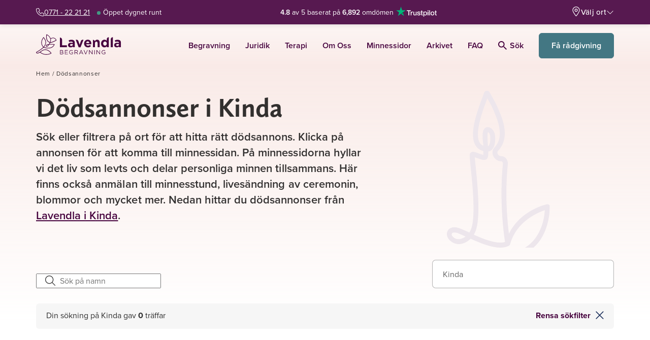

--- FILE ---
content_type: text/html; charset=UTF-8
request_url: https://lavendla.se/dodsannonser/kinda/
body_size: 87017
content:
<!DOCTYPE html>
<html lang="sv-SE" class="no-js">

<head><script data-no-optimize="1">var litespeed_docref=sessionStorage.getItem("litespeed_docref");litespeed_docref&&(Object.defineProperty(document,"referrer",{get:function(){return litespeed_docref}}),sessionStorage.removeItem("litespeed_docref"));</script>
    <meta charset="UTF-8">
    <meta name="viewport" content="width=device-width, initial-scale=1">
    <link rel="profile" href="https://gmpg.org/xfn/11">
    <link rel="pingback" href="https://lavendla.se/xmlrpc.php">

            <link rel="apple-touch-icon" href="https://lavendla.se/wp-content/assets/favicons/apple-touch-icon.png">
        <link rel="apple-touch-icon" sizes="57x57" href="https://lavendla.se/wp-content/assets/favicons/apple-touch-icon-57x57.png">
        <link rel="apple-touch-icon" sizes="72x72" href="https://lavendla.se/wp-content/assets/favicons/apple-touch-icon-72x72.png">
        <link rel="apple-touch-icon" sizes="76x76" href="https://lavendla.se/wp-content/assets/favicons/apple-touch-icon-76x76.png">
        <link rel="apple-touch-icon" sizes="114x114" href="https://lavendla.se/wp-content/assets/favicons/apple-touch-icon-114x114.png">
        <link rel="apple-touch-icon" sizes="120x120" href="https://lavendla.se/wp-content/assets/favicons/apple-touch-icon-120x120.png">
        <link rel="apple-touch-icon" sizes="144x144" href="https://lavendla.se/wp-content/assets/favicons/apple-touch-icon-144x144.png">
        <link rel="apple-touch-icon" sizes="152x152" href="https://lavendla.se/wp-content/assets/favicons/apple-touch-icon-152x152.png">
        <link rel="apple-touch-icon" sizes="180x180" href="https://lavendla.se/wp-content/assets/favicons/apple-touch-icon-180x180.png">
        <link rel="icon" type="image/png" sizes="32x32" href="https://lavendla.se/wp-content/assets/favicons/favicon-32x32.png">
        <link rel="icon" type="image/png" sizes="16x16" href="https://lavendla.se/wp-content/assets/favicons/favicon-16x16.png">
        <link rel="manifest" href="https://lavendla.se/wp-content/assets/favicons/site.webmanifest">
    
    <style id="critical-styles">@charset "UTF-8";:root{--color-main-purple: #480640;--color-secondary-purple: #5a1f53;--color-light-purple: #a3829f;--color-main-orange: #ea7067;--color-secondary-orange: #f8ac9c;--color-main-yellow: #ffedd6;--color-secondary-yellow: #fff5e6;--color-main-green: #437783;--color-secondary-green: #1b5761;--color-tertiary-green: #92bfc7;--color-success-green: #009a82;--color-danger-red: #fd5353;--color-main-red: rgb(225 110 112);--color-soft-pink: #fcf5f2;--color-law-blue: #0d304e;--color-type-tag: #192d5a;--color-main-pink: #fbdad5;--color-secondary-pink: #f9ebe5;--color-tertiary-pink: #fbd5d1;--color-main-lilac: #eed6df;--color-green-graphic: #449883;--color-orange-graphic: #eb7067;--color-light-blue: #dde8eb;--color-very-light-pink: #f8f7f6;--color-very-light-pink-alt: #fef8f7;--color-very-light-green: #d8efec;--color-light-lilac: #f5e6ec;--color-very-light-lilac: #faf6fa;--color-light-orange: #fffaf3;--color-grey: #979797;--color-light-grey: #dfdfdf;--color-lighter-grey: #f2f2f2;--color-lightest-grey: #f6f6f6;--color-main-purple-5: rgb(72 6 64 / 5%);--color-main-purple-10: rgb(72 6 64 / 10%);--color-main-purple-20: rgb(72 6 64 / 20%);--color-main-purple-30: rgb(72 6 64 / 30%);--color-main-purple-40: rgb(72 6 64 / 40%);--color-main-purple-50: rgb(72 6 64 / 50%);--color-main-purple-60: rgb(72 6 64 / 60%);--color-main-purple-70: rgb(72 6 64 / 70%);--color-main-purple-80: rgb(72 6 64 / 80%);--color-main-purple-90: rgb(72 6 64 / 90%);--color-black: rgb(0 0 0);--color-black-5: rgb(0 0 0 / 5%);--color-black-10: rgb(0 0 0 / 10%);--color-black-20: rgb(0 0 0 / 20%);--color-black-30: rgb(0 0 0 / 30%);--color-black-40: rgb(0 0 0 / 40%);--color-black-50: rgb(0 0 0 / 50%);--color-black-60: rgb(0 0 0 / 60%);--color-black-70: rgb(0 0 0 / 70%);--color-black-80: rgb(0 0 0 / 80%);--color-black-90: rgb(0 0 0 / 90%);--color-white: rgb(255 255 255);--color-white-5: rgb(255 255 255 / 5%);--color-white-10: rgb(255 255 255 / 10%);--color-white-20: rgb(255 255 255 / 20%);--color-white-30: rgb(255 255 255 / 30%);--color-white-40: rgb(255 255 255 / 40%);--color-white-50: rgb(255 255 255 / 50%);--color-white-60: rgb(255 255 255 / 60%);--color-white-70: rgb(255 255 255 / 70%);--color-white-80: rgb(255 255 255 / 80%);--color-white-90: rgb(255 255 255 / 90%);--color-status-ok: var(--color-success-green);--color-status-warning: var(--color-danger-red);--color-error: rgb(208 2 27);--color-error-70: rgb(208 2 27 / 70%);--color-menu-title: #ede6ec;--color-menu-yellow: #fcf5f2;--color-menu-red: var(--color-main-red);--color-light-background: #f2f4f4;--color-highlight-background: #f1eeea;--color-text: var(--color-black-80);--color-text-light: var(--color-black-60);--color-text-lighter: var(--color-black-50);--color-text-lightest: var(--color-black-40);--color-gutenberg-text: var(--color-text);--color-gutenberg-text-light: var(--color-text-light);--color-heading: var(--color-text);--color-heading-light: rgb(0 14 28 / 80%);--color-heading-lighter: rgb(0 14 28 / 60%);--color-heading-lightest: rgb(0 14 28 / 40%);--color-link: var(--color-main-purple);--cta-color: var(--color-main-green);--cta-text-color: var(--color-white)}:root .page-type-therapy{--cta-color: var(--color-main-purple)}:root{--button-color: var(--color-main-orange);--button-secondary-color: var(--color-secondary-orange);--button-text-color: var(--color-main-purple);--cta-button-color: var(--cta-color);--cta-button-text-color: var(--cta-text-color);--danger-button-color: var(--color-danger-red);--danger-button-text-color: var(--color-white);--outline-button-text-color: var(--color-text);--outline-button-border-color: #e5e2e0;--obituary-button-text-color: var(--outline-button-text-color);--obituary-button-border-color: var(--outline-button-border-color);--font-family-content: proxima-nova, proxima-nova-fallback, sans-serif;--font-family-heading: calluna-sans, calluna-sans-fallback, sans-serif;--font-family-obituary-content: $heading-font;--font-line-height-body: 1.5;--font-line-height-pre: 1.6;--font-base-size: 16;--form-elements-bg-color: var(--color-white);--form-elements-border-color: var(--color-black-30);--form-elements-selected-border-color: var(--color-black-60);--form-elements-focus-border-color: var(--color-black-30);--form-elements-error-border-color: var(--color-error-70);--form-elements-color: var(--color-text-light);--form-elements-placeholder-color: var(--color-black-60);--border-color-main-purple-faded: var(--color-main-purple-10);--border-color-hover: var(--color-main-purple);--border-color-light: var(--color-light-grey);--border-color: #eee;--border-color-medium: #ccc;--border-color-dark: #aaa;--border-color-obituary: #cac8c8;--border-color-menu: #d8d8d8;--color-default-mark: #d6dce1;--color-soft-blue-mark: #93bcc3;--color-soft-pink-mark: var(--color-secondary-pink);--color-soft-green-mark: #bbc5cd;--color-soft-purple-mark: #d5c7d2;--petal-gradient-start: #f9ebe5;--petal-gradient-end: #fbdad5;--header-height: 60px;--wp-admin-bar-height: 0px;--header-height-with-admin-bar: calc( var(--header-height) + var(--wp-admin-bar-height) )}.no-js .admin-bar :root{--wp-admin-bar-height: 46px}@media screen and (min-width:783px){.no-js .admin-bar :root{--wp-admin-bar-height: 32px}}:root{--scroll-padding-top: calc(var(--header-height-with-admin-bar) + 1rem);--dc-header-height: 3.5rem;--dc-footer-height: 2rem;--dc-content-max-width: 900px}@media(min-width:1400px){:root{--dc-header-height: 4rem}}:root body.org-logo-aspect-ratio-square{--dc-header-height: 4rem}@media(min-width:992px){:root body.org-logo-aspect-ratio-square{--dc-header-height: 5rem}}:root{--standard-border-radius: 8px;--large-border-radius: 12px;--larger-border-radius: 20px;--small-border-radius: 4px;--formelement-border-radius: var(--standard-border-radius);--button-border-radius: 6px;--z-index-modal-overlay: 4;--z-index-modal: 5;--z-index-loader: 50;--z-index-quick-navigation: 98;--z-index-header: 100;--z-index-header-top-bar: 1001;--z-index-header-site-header: 1000;--z-index-site-modals-overlay: 1099;--z-index-site-modals: 1100;--z-index-sticky-phone-number: 1000;--z-index-feature-highlight: 2000;--z-index-slide-in: 2000;--z-index-site-overlay: 2100}:root body.page-type-jurist{--color-heading: var(--color-law-blue);--color-link: var(--color-law-blue);--button-text-color: var(--color-law-blue)}:root{--pill-bg: var(--color-lighter-grey);--pill-color: var(--color-black)}:root body.page-type-therapy{--pill-bg: var(--color-main-pink)}*,*:before,*:after{box-sizing:border-box}*{margin:0}html,body{height:100%}body{line-height:1.5;-webkit-font-smoothing:antialiased}img,picture,video,canvas{display:block;max-width:100%}input,button,textarea,select{font:inherit}button:not(:disabled),[type=button]:not(:disabled),[type=reset]:not(:disabled),[type=submit]:not(:disabled){cursor:pointer}[role=button]{cursor:pointer}p,h1,h2,h3,h4,h5,h6{overflow-wrap:break-word}a{text-decoration:none}a:hover{text-decoration:underline}#root,#__next{isolation:isolate}@font-face{font-family:calluna-sans-fallback;font-style:normal;font-weight:400;src:local("Arial");ascent-override:100.98%;descent-override:27.93%;size-adjust:93.08%}@font-face{font-family:calluna-sans-fallback;font-style:italic;font-weight:400;src:local("Arial Italic");ascent-override:106.22%;descent-override:29.38%;size-adjust:88.49%}@font-face{font-family:calluna-sans-fallback;font-style:normal;font-weight:600;src:local("Arial Bold");ascent-override:107.37%;descent-override:29.7%;size-adjust:87.54%}@font-face{font-family:calluna-sans-fallback;font-style:normal;font-weight:700;src:local("Arial Bold");ascent-override:105.19%;descent-override:29.1%;size-adjust:89.36%}@font-face{font-family:calluna-sans-fallback;font-style:italic;font-weight:700;src:local("Arial Bold Italic");ascent-override:110.4%;descent-override:30.54%;size-adjust:85.14%}@font-face{font-family:proxima-nova-fallback;font-style:normal;font-weight:400;src:local("Arial");ascent-override:108.84%;descent-override:40.15%;size-adjust:99.14%}@font-face{font-family:proxima-nova-fallback;font-style:italic;font-weight:400;src:local("Arial Italic");ascent-override:108.06%;descent-override:39.86%;size-adjust:99.85%}@font-face{font-family:proxima-nova-fallback;font-style:normal;font-weight:600;src:local("Arial Bold");ascent-override:115.5%;descent-override:42.6%;size-adjust:93.42%}@font-face{font-family:proxima-nova-fallback;font-style:normal;font-weight:700;src:local("Arial Bold");ascent-override:113.83%;descent-override:41.99%;size-adjust:94.79%}body{line-height:1.45;font-variant-numeric:lining-nums}body,button,input,select,textarea{font-family:var(--font-family-content);color:var(--color-text);-webkit-font-smoothing:antialiased}h1,.h1,h2,.h2,h3,.h3{margin-top:20px;margin-bottom:10px;font-family:var(--font-family-heading);font-weight:600}h4,.h4,h5,.h5,h6,.h6{margin-top:10px;margin-bottom:10px;font-family:var(--font-family-content);font-weight:600}h1,.h1,h2,.h2,h3,.h3,h4,.h4,h5,.h5,h6,.h6{line-height:1.3;color:var(--color-heading);-webkit-font-smoothing:antialiased}a,input[type=submit],button{transition:opacity .4s ease}a:hover,input[type=submit]:hover,button:hover{opacity:.8}a{color:var(--color-link)}a:visited,a:hover,a:focus,a:active{color:var(--color-link)}a.green{color:var(--color-main-green)}a.green:hover,a.green:focus,a.green:active,a.green:visited{color:var(--color-main-green)}a.underline{text-decoration:underline}h1,.h1{font-size:29px;font-size:1.8125rem}@media(min-width:768px){h1,.h1{font-size:36px;font-size:2.25rem}}h2,.h2{line-height:1.33;font-size:22px;font-size:1.375rem}@media(min-width:768px){h2,.h2{margin-bottom:.7em;font-size:30px;font-size:1.875rem}}h3,.h3{font-size:24px;font-size:1.5rem}@media(min-width:768px){h3,.h3{font-size:32px;font-size:2rem}}body.therapy-city-page .gutenberg-content h1,body.therapy-city-page .gutenberg-content .h1,.therapy-city-page h1,.therapy-city-page .h1{font-weight:700;font-size:28px;font-size:1.75rem}@media(min-width:768px){body.therapy-city-page .gutenberg-content h1,body.therapy-city-page .gutenberg-content .h1,.therapy-city-page h1,.therapy-city-page .h1{font-size:52px;font-size:3.25rem}}body.therapy-city-page .gutenberg-content h2,body.therapy-city-page .gutenberg-content .h2,.therapy-city-page h2,.therapy-city-page .h2{font-size:26px;font-size:1.625rem}@media(min-width:768px){body.therapy-city-page .gutenberg-content h2,body.therapy-city-page .gutenberg-content .h2,.therapy-city-page h2,.therapy-city-page .h2{font-size:46px;font-size:2.875rem}}body.therapy-city-page .gutenberg-content h4,body.therapy-city-page .gutenberg-content .h4,.therapy-city-page h4,.therapy-city-page .h4{font-size:16px;font-size:1rem}body.therapy-city-page .gutenberg-content h5,body.therapy-city-page .gutenberg-content .h5,.therapy-city-page h5,.therapy-city-page .h5{font-size:13px;font-size:.8125rem}body.therapy-city-page .gutenberg-content h6,body.therapy-city-page .gutenberg-content .h6,.therapy-city-page h6,.therapy-city-page .h6{font-size:10px;font-size:.625rem}h4,.h4{font-size:16px;font-size:1rem}h5,.h5{font-size:13px;font-size:.8125rem}h6,.h6{font-size:10px;font-size:.625rem}.small-uppercase{font-family:var(--font-family-heading);font-weight:400;text-transform:uppercase;line-height:1.33;letter-spacing:.1em;margin:.5em 0;font-size:14px;font-size:.875rem}@media(min-width:992px){.small-uppercase{letter-spacing:.14em;font-size:16px;font-size:1rem}}@media(min-width:1200px){.small-uppercase{font-size:20px;font-size:1.25rem}}.lead{margin-bottom:20px;font-weight:300;line-height:1.45;font-size:18px;font-size:1.125rem}@media(min-width:768px){.lead{font-size:20px;font-size:1.25rem}}p{margin-bottom:1.6em;line-height:1.45;font-size:16px;font-size:1rem}dt{font-weight:700}dd{margin:0 1.5em 1.5em}dfn,cite,em,i{font-style:italic}blockquote{margin:0 1.5em}address{margin:0 0 1.5em}big{font-size:125%}figure{margin:0}.arrow-link{display:inline-flex;align-items:center;font-weight:600;letter-spacing:.0124em}.arrow-link:after,.arrow-link:before{display:inline-block;background-image:url("data:image/svg+xml,%3Csvg xmlns='http://www.w3.org/2000/svg' width='10' height='16' viewBox='0 0 10 16'%3E%3Cpath fill='%23string-slice(#FF1B5761, 4)' fill-rule='evenodd' d='M360.88 533L367 539.181 373.12 533 375 534.903 367 543 359 534.903z' transform='rotate(-90 -79 454)'/%3E%3C/svg%3E");width:.476em;height:.76em;background-repeat:no-repeat;background-position:center;background-size:cover}.arrow-link:after{content:"";margin-left:.3em}.arrow-link.back-link,.arrow-link.btn-back-link{flex-direction:row-reverse}.arrow-link.back-link:after,.arrow-link.btn-back-link:after{content:none}.arrow-link.back-link:before,.arrow-link.btn-back-link:before{content:"";margin-right:.3em;transform:rotate(180deg)}.arrow-link.green{color:var(--color-main-green)}.arrow-link.green:after,.arrow-link.green:before{background-image:url("data:image/svg+xml,%3Csvg xmlns='http://www.w3.org/2000/svg' width='10' height='16' viewBox='0 0 10 16'%3E%3Cpath fill='%23var(--color-main-green)' fill-rule='evenodd' d='M360.88 533L367 539.181 373.12 533 375 534.903 367 543 359 534.903z' transform='rotate(-90 -79 454)'/%3E%3C/svg%3E")}.arrow-link.purple{color:var(--color-main-purple)}.arrow-link.purple:after,.arrow-link.purple:before{background-image:url("data:image/svg+xml,%3Csvg xmlns='http://www.w3.org/2000/svg' width='10' height='16' viewBox='0 0 10 16'%3E%3Cpath fill='%23var(--color-main-purple)' fill-rule='evenodd' d='M360.88 533L367 539.181 373.12 533 375 534.903 367 543 359 534.903z' transform='rotate(-90 -79 454)'/%3E%3C/svg%3E")}a.link-purple-color{color:var(--color-main-purple)}a.link-purple-color:active,a.link-purple-color:focus,a.link-purple-color:hover,a.link-purple-color:visited{color:var(--color-main-purple)}ul.check-list,ol.check-list{margin:0 0 1em;padding-left:0;list-style:none}ul.check-list:last-child,ol.check-list:last-child{margin-bottom:0}.check-list ul,.check-list ol{margin:0 0 1em;padding-left:0;list-style:none}.check-list ul:last-child,.check-list ol:last-child{margin-bottom:0}.check-list li{position:relative;margin-bottom:.6em;padding:0 0 0 1.611em}.check-list li:before{content:"";position:absolute;top:0;left:0;width:1.111em;height:1.56em;background-image:url("data:image/svg+xml,%3Csvg xmlns='http://www.w3.org/2000/svg' width='20' height='20' viewBox='0 0 20 20'%3E%3Cpath fill='%23string-slice(#FF437783, 4)' d='M8.181 13.48l8.036-10.103a1 1 0 0 1 1.566 1.246l-8.75 11a1 1 0 0 1-1.506.067l-5.25-5.5a1 1 0 1 1 1.446-1.38l4.458 4.67z'/%3E%3C/svg%3E");background-repeat:no-repeat;background-size:contain;background-position:50%}.check-list li:last-of-type{margin-bottom:0}.medium-heading{color:var(--color-heading);font-family:var(--font-family-content);font-weight:700;margin-bottom:.7em;font-size:20px;font-size:1.25rem}@media(min-width:768px){.medium-heading{font-size:24px;font-size:1.5rem}}.small-heading{color:var(--color-heading);font-family:var(--font-family-content);font-weight:600;margin-bottom:.7em;font-size:16px;font-size:1rem}@media(min-width:768px){.small-heading{font-size:18px;font-size:1.125rem}}.icon-heading{display:flex;align-items:flex-end;gap:.5em}.icon-heading svg{max-width:2em;max-height:2em}.a11y-hide-text{position:absolute!important;height:1px;width:1px;overflow:hidden;clip:rect(1px 1px 1px 1px)}svg.icon{fill:currentcolor;width:1em;height:1em;display:inline-block;vertical-align:-.125em;overflow:hidden}svg.icon.icon--xsmall{font-size:.75em;line-height:.0833em;vertical-align:0}svg.icon.icon--small{font-size:.875em;line-height:.0714em;vertical-align:-.0714em}svg.icon.icon--large{font-size:1.25em;line-height:.05em;vertical-align:-.2em}svg.icon.icon--xlarge{font-size:1.5em;line-height:.0417em;vertical-align:-.25em}svg.icon.icon--2x{font-size:2em}svg.icon.icon--3x{font-size:3em}svg.icon.icon--4x{font-size:4em}svg.icon.icon--hflip{transform:scaleX(-1)}input:not([type=submit],[type=button]),select,textarea{-webkit-appearance:none;-moz-appearance:none;appearance:none;color:var(--form-elements-color);border:1px solid var(--form-elements-border-color);border-radius:7px;background-color:var(--form-elements-bg-color);max-width:100%;width:100%;padding:.8725em 1em;line-height:1.5}input:not([type=submit],[type=button])::placeholder,select::placeholder,textarea::placeholder{color:var(--form-elements-placeholder-color);opacity:1}input:not([type=submit],[type=button]).has-errors,select.has-errors,textarea.has-errors{border-color:#fd5353;box-shadow:0 0 0 1px #fd5353}input:not([type=submit],[type=button]).has-errors::placeholder,select.has-errors::placeholder,textarea.has-errors::placeholder{color:#fd5353;opacity:1;font-weight:600}.has-errors select{border-color:#fd5353;box-shadow:0 0 0 1px #fd5353}.has-errors select::placeholder{color:#fd5353;opacity:1;font-weight:600}input[type=datetime-local]{background-color:var(--form-elements-bg-color)}select{padding:.93em 2.75em .93em 1em;background-size:14px 9px;background-repeat:no-repeat;background-position:calc(100% - 17px),center;background-image:url("data:image/svg+xml;charset=utf-8,%3Csvg xmlns='http://www.w3.org/2000/svg' width='12' height='8'%3E%3Cpath fill='%23000000b3' d='M1.508.31A.836.836 0 0 0 .299.214a.912.912 0 0 0-.093 1.253L5.35 7.69a.837.837 0 0 0 1.302 0l5.143-6.223A.912.912 0 0 0 11.7.214a.836.836 0 0 0-1.209.096L6 5.745 1.508.31z'/%3E%3C/svg%3E");cursor:pointer}select.is-not-selected{color:var(--form-elements-placeholder-color)}select option{color:var(--form-elements-color)}select option:disabled{color:var(--form-elements-placeholder-color)}@media(max-width:767px){.lavendla-slide-in select{padding:.75em 2.75em .75em 1em}}input:not([type=submit]):focus,select:focus,textarea:focus{outline:0;border-color:var(--form-elements-focus-border-color);box-shadow:0 0 0 1px var(--form-elements-focus-border-color)}label{width:100%;font-weight:300;line-height:1.5;color:#000c;margin-bottom:5px;font-size:16px;font-size:1rem}p.form-description{margin-top:.4em;padding-left:.2em;font-size:14px;font-size:.875rem}.woocommerce-checkout p.form-description{margin-top:-.6em}.checkbox-wrapper{display:flex;margin:0 0 2em}.checkbox-wrapper.column{flex-direction:column;gap:.75em}.checkbox{position:relative;display:block;padding-left:2.1em;font-size:16px;font-size:1rem}.checkbox>label{cursor:pointer;margin:0;padding:0;width:auto;color:#000c;font-weight:400;line-height:1.5;text-transform:none;-webkit-user-select:none;user-select:none;min-height:auto;font-size:16px;font-size:1rem}.dark-background-content .checkbox>label{color:var(--color-white)}.checkbox>label:before{content:"";position:absolute;top:-1px;left:0;width:1.5em;height:1.5em;background-color:var(--color-white);border:solid 1px var(--form-elements-border-color);background-position:center;background-repeat:no-repeat;background-size:60%;border-radius:var(--standard-border-radius)}.dark-background-content .checkbox>label:before{background-color:transparent;border:solid 1px var(--color-white)}.checkbox>label a{text-decoration:underline}.checkbox input[type=checkbox]{position:absolute;left:0;width:1.5em;height:1.5em;margin:0;opacity:0}.checkbox input[type=checkbox]:checked+label:after{content:"";position:absolute;top:calc(.3em - .2em);left:.45em;height:.9em;width:.6em;border-bottom:2px solid var(--color-main-green);border-right:2px solid var(--color-main-green);transform:rotate(45deg)}.dark-background-content .checkbox input[type=checkbox]:checked+label:after{border-color:var(--color-secondary-orange)}.checkbox input[type=checkbox]:focus+label:before{border-color:var(--color-secondary-orange);box-shadow:0 0 0 1px var(--color-secondary-orange)}.gform-theme--framework .radio-button,.radio-button{--radio-button-size: 1.6275em;--radio-button-check-size: 1em;--radio-button-check-offset: .31375em ;position:relative;display:block;padding-left:calc(var(--radio-button-size) + .625em);font-size:16px;font-size:1rem}.gform-theme--framework .radio-button label,.radio-button label{cursor:pointer;display:block;margin:0;padding:0;width:auto;color:#000000b3;line-height:1.57;text-transform:none;-webkit-user-select:none;user-select:none;min-height:auto;font-size:1em}.dark-background-content .gform-theme--framework .radio-button label,.dark-background-content .radio-button label{color:var(--color-white)}.gform-theme--framework .radio-button label:before,.gform-theme--framework .radio-button label:after,.radio-button label:before,.radio-button label:after{position:absolute;border-radius:50%}.gform-theme--framework .radio-button label:before,.radio-button label:before{content:"";top:0;left:0;width:var(--radio-button-size);height:var(--radio-button-size);background-color:var(--color-white);border:solid 1px var(--form-elements-border-color)}.dark-background-content .gform-theme--framework .radio-button label:before,.dark-background-content .radio-button label:before{background-color:transparent;border:solid 1px var(--color-white)}.gform-theme--framework .radio-button label:after,.radio-button label:after{top:var(--radio-button-check-offset);left:var(--radio-button-check-offset);width:var(--radio-button-check-size);height:var(--radio-button-check-size)}.gform-theme--framework .radio-button label a,.radio-button label a{text-decoration:underline}.gform-theme--framework .radio-button input[type=radio]:checked+label:after,.radio-button input[type=radio]:checked+label:after{content:"";background-color:var(--color-main-purple)}.dark-background-content .gform-theme--framework .radio-button input[type=radio]:checked+label:after,.dark-background-content .radio-button input[type=radio]:checked+label:after{background-color:var(--color-secondary-orange)}.gform-theme--framework .radio-button input[type=radio]:focus+label:before,.radio-button input[type=radio]:focus+label:before{border-color:var(--form-elements-focus-border-color);box-shadow:0 0 0 1px var(--form-elements-focus-border-color)}.dark-background-content .gform-theme--framework .radio-button input[type=radio]:focus+label:before,.dark-background-content .radio-button input[type=radio]:focus+label:before{border-color:var(--form-elements-focus-border-color);box-shadow:0 0 0 1px var(--color-secondary-orange)}.gform-theme--framework .radio-button input[type=checkbox]:focus+label:before,.radio-button input[type=checkbox]:focus+label:before{border-color:var(--form-elements-focus-border-color);box-shadow:0 0 0 1px var(--form-elements-focus-border-color)}.gform-theme--framework .radio-button input[type=radio],.radio-button input[type=radio]{position:absolute;left:0;width:var(--radio-button-size);height:var(--radio-button-size);margin:0;opacity:0}.radio-buttons-wrapper{display:flex;flex-wrap:wrap;margin:0 0 2em;gap:1em}.radio-buttons-wrapper.column{flex-direction:column;gap:.75em}.radio-buttons-wrapper .radio-button{flex:0 0 auto}.floating-labels:not(.form-row){margin-bottom:1rem}.floating-labels .form-row:not(.contact-form__city),.floating-labels.form-row{position:relative}.floating-labels .form-row:not(.contact-form__city) label,.floating-labels .form-row:not(.contact-form__city) .input-text,.floating-labels.form-row label,.floating-labels.form-row .input-text{margin-right:0}.floating-labels .form-row:not(.contact-form__city) input,.floating-labels .form-row:not(.contact-form__city) textarea,.floating-labels.form-row input,.floating-labels.form-row textarea{color:#000c}.floating-labels .form-row:not(.contact-form__city) textarea,.floating-labels.form-row textarea{resize:vertical}.floating-labels .form-row:not(.contact-form__city) input,.floating-labels.form-row input{line-height:1.375}.floating-labels .form-row:not(.contact-form__city) input::placeholder,.floating-labels .form-row:not(.contact-form__city) textarea::placeholder,.floating-labels.form-row input::placeholder,.floating-labels.form-row textarea::placeholder{color:transparent;transition:all .2s ease-in}.floating-labels .form-row:not(.contact-form__city) label+input:not([type=submit]),.floating-labels.form-row label+input:not([type=submit]){padding:1.7em 1em .438em}@media(max-width:767px){.lavendla-slide-in .floating-labels .form-row:not(.contact-form__city) label+input:not([type=submit]),.lavendla-slide-in .floating-labels.form-row label+input:not([type=submit]){padding:1.2em 1em .438em}}.floating-labels .form-row:not(.contact-form__city) label+textarea,.floating-labels.form-row label+textarea{padding:2em 1em .438em}@media(max-width:767px){.lavendla-slide-in .floating-labels .form-row:not(.contact-form__city) label+textarea,.lavendla-slide-in .floating-labels.form-row label+textarea{padding:1.5em 1em .438em}}.floating-labels .form-row:not(.contact-form__city) label,.floating-labels.form-row label{position:absolute;top:0;left:0;transform:translate(1em,1.1em);padding-right:1em;z-index:1;pointer-events:none;margin-bottom:0;opacity:1;transition:all .2s ease-in;width:auto;color:#0009;will-change:transform}@media(max-width:767px){.lavendla-slide-in .floating-labels .form-row:not(.contact-form__city) label,.lavendla-slide-in .floating-labels.form-row label{transform:translate(1em,.9em)}}.floating-labels .form-row:not(.contact-form__city) label abbr,.floating-labels.form-row label abbr{text-decoration:none}.floating-labels .form-row:not(.contact-form__city).focus label,.floating-labels .form-row:not(.contact-form__city).has-val label,.floating-labels.form-row.focus label,.floating-labels.form-row.has-val label{color:#000c;font-weight:600;transform:translate(1.45em,.8em);transition:all .15s ease-out;font-size:12px;font-size:.75rem}@media(max-width:767px){.lavendla-slide-in .floating-labels .form-row:not(.contact-form__city).focus label,.lavendla-slide-in .floating-labels .form-row:not(.contact-form__city).has-val label,.lavendla-slide-in .floating-labels.form-row.focus label,.lavendla-slide-in .floating-labels.form-row.has-val label{transform:translate(1.45em,.4em)}}.floating-labels .form-row:not(.contact-form__city).focus input::placeholder,.floating-labels .form-row:not(.contact-form__city).focus textarea::placeholder,.floating-labels.form-row.focus input::placeholder,.floating-labels.form-row.focus textarea::placeholder{color:#00000080}.floating-labels .row .form-row:not(.contact-form__city) label{left:15px}.form-input__wrapper{position:relative}.form-row .form-input__wrapper label+input{padding-right:calc(1.875rem + 1.625em)}.form-input__wrapper .validation-icon{position:absolute;right:.875rem;top:50%;transform:translateY(-50%);width:1.875rem;height:1.875rem;color:var(--color-status-ok)}.form-input__wrapper .validation-icon .check{stroke:currentcolor;stroke-dasharray:1000;stroke-dashoffset:-100;animation:checkmark-animation .4s ease-in-out forwards}.btn,.woocommerce .button{display:inline-block;text-align:center;background-color:#ea7067;color:#480640;border-radius:6px;border:1px solid #ea7067;padding:.75em 1em;font-weight:600;line-height:1.5;transition:all .1s ease-in-out;-webkit-font-smoothing:antialiased;font-size:16px;font-size:1rem}.btn svg+span,.woocommerce .button svg+span,.btn span+svg,.woocommerce .button span+svg{margin-right:0;margin-left:.5em}.btn svg.icon,.woocommerce .button svg.icon{margin-right:.5em}.btn svg.icon+span,.woocommerce .button svg.icon+span{margin-left:0}.btn[role=button],.woocommerce [role=button].button{cursor:pointer}.btn:active,.woocommerce .button:active,.btn:focus,.woocommerce .button:focus,.btn:hover,.woocommerce .button:hover,.btn:visited,.woocommerce .button:visited{box-shadow:none;color:#480640;background-color:#ea7067;border-color:#ea7067}.btn.secondary,.woocommerce .secondary.button{background-color:#f8ac9c;border-color:#f8ac9c}.btn.link,.woocommerce .link.button,.woocommerce .button.ajax_add_to_cart,.woocommerce .button.product_type_variable{background:none;border:0;padding:0;margin:0;height:auto;color:#1b5761;font-weight:600;letter-spacing:normal;border-radius:0;text-decoration:underline}.btn.inline-link,.woocommerce .inline-link.button{display:inline;background:none;border:0;padding:0;margin:0;height:auto;color:currentcolor;font-weight:600;letter-spacing:normal;border-radius:0;text-decoration:underline;font-family:inherit;font-size:1em}.btn.icon,.woocommerce .icon.button{display:inline-flex;align-items:center;background:none;border:0;padding:0;margin:0;height:auto;color:#1b5761;font-weight:600;letter-spacing:normal;border-radius:0;font-size:16px;font-size:1rem}@media(min-width:768px){.btn.icon,.woocommerce .icon.button{border-radius:0;font-size:18px;font-size:1.125rem}}.btn.icon svg,.woocommerce .icon.button svg{width:1.37em;height:1.37em;fill:#1b5761}.btn.small-icon svg,.woocommerce .small-icon.button svg{width:1.15em;height:1.15em;fill:#1b5761}.btn.outline,.woocommerce-cart-form td.actions button.btn,.woocommerce .outline.button,.woocommerce .woocommerce-cart-form td.actions button.button,.woocommerce-cart-form td.actions .woocommerce button.button{display:inline-flex;align-items:center;justify-content:center;color:var(--outline-button-text-color);background:transparent;border-width:2px;border-color:var(--outline-button-border-color)}.btn.obituary,.woocommerce .obituary.button{display:inline-flex;gap:.5em;align-items:center;justify-content:center;color:#333;background:transparent;border:1px solid #333;padding:.6875em 1em;line-height:1;font-weight:400}.btn.obituary:hover,.woocommerce .obituary.button:hover{color:var(--cta-text-color);background-color:var(--cta-color);border-color:var(--cta-color)}.btn.btn-white,.woocommerce .btn-white.button{background-color:#fff;border-color:#e6e6e6;color:#437783;border-radius:50px;font-size:12px;font-size:.75rem}@media(min-width:480px){.btn.btn-white,.woocommerce .btn-white.button{font-size:14px;font-size:.875rem}}.btn.btn-white:active,.woocommerce .btn-white.button:active,.btn.btn-white:focus,.woocommerce .btn-white.button:focus,.btn.btn-white:hover,.woocommerce .btn-white.button:hover,.btn.btn-white:visited,.woocommerce .btn-white.button:visited{color:#437783;background-color:#fff;border-color:#e6e6e6}.btn.cta,.woocommerce .cta.button{background-color:var(--cta-color);border-color:var(--cta-color);color:#fff}.btn.cta:active,.woocommerce .cta.button:active,.btn.cta:focus,.woocommerce .cta.button:focus,.btn.cta:hover,.woocommerce .cta.button:hover,.btn.cta:visited,.woocommerce .cta.button:visited{color:var(--cta-text-color);background-color:var(--cta-color);border-color:var(--cta-color)}.btn.small,.woocommerce .small.button{padding:.643em 1.142em;line-height:1.286em;font-size:14px;font-size:.875rem}.btn.small.icon,.woocommerce .small.icon.button{padding:0;line-height:1.5em}.btn.icon-right,.woocommerce .icon-right.button{display:flex;align-items:center}.btn.icon-right svg,.woocommerce .icon-right.button svg{margin-left:8px;margin-right:0}.btn.n-btn,.woocommerce .n-btn.button{box-shadow:none;color:#333;border-color:#333;background-color:#fff;white-space:nowrap;opacity:1}.btn.n-btn:hover,.woocommerce .n-btn.button:hover,.btn.n-btn:active,.woocommerce .n-btn.button:active,.btn.n-btn:focus,.woocommerce .n-btn.button:focus,.btn.n-btn:visited,.woocommerce .n-btn.button:visited{border-color:#333}.btn.n-btn.outline,.woocommerce-cart-form td.actions button.btn.n-btn,.woocommerce .n-btn.outline.button,.woocommerce .woocommerce-cart-form td.actions button.n-btn.button,.woocommerce-cart-form td.actions .woocommerce button.n-btn.button{background-color:transparent;color:#fff;border-color:#fff}.btn.n-btn.outline:hover,.woocommerce-cart-form td.actions button.btn.n-btn:hover,.woocommerce .n-btn.outline.button:hover,.woocommerce .woocommerce-cart-form td.actions button.n-btn.button:hover,.woocommerce-cart-form td.actions .woocommerce button.n-btn.button:hover,.btn.n-btn.outline:active,.woocommerce-cart-form td.actions button.btn.n-btn:active,.woocommerce .n-btn.outline.button:active,.woocommerce .woocommerce-cart-form td.actions button.n-btn.button:active,.woocommerce-cart-form td.actions .woocommerce button.n-btn.button:active,.btn.n-btn.outline:focus,.woocommerce-cart-form td.actions button.btn.n-btn:focus,.woocommerce .n-btn.outline.button:focus,.woocommerce .woocommerce-cart-form td.actions button.n-btn.button:focus,.woocommerce-cart-form td.actions .woocommerce button.n-btn.button:focus{background-color:#fff;color:#111}.btn.n-btn.inline,.woocommerce .n-btn.inline.button{border:0;padding:0;background-color:transparent;box-shadow:none}.btn.n-btn.inline:hover,.woocommerce .n-btn.inline.button:hover,.btn.n-btn.inline:active,.woocommerce .n-btn.inline.button:active,.btn.n-btn.inline:focus,.woocommerce .n-btn.inline.button:focus,.btn.n-btn.inline:visited,.woocommerce .n-btn.inline.button:visited{border:0}.btn.invisible,.woocommerce .invisible.button{box-shadow:none;color:inherit;background-color:transparent;border:0}.btn.invisible:active,.woocommerce .invisible.button:active,.btn.invisible:focus,.woocommerce .invisible.button:focus,.btn.invisible:hover,.woocommerce .invisible.button:hover,.btn.invisible:visited,.woocommerce .invisible.button:visited{box-shadow:none;color:inherit;background-color:transparent;border:0}.btn.danger,.woocommerce .danger.button{background-color:#fd5353;border-color:#fd5353;color:#fff}.btn.danger:active,.woocommerce .danger.button:active,.btn.danger:focus,.woocommerce .danger.button:focus,.btn.danger:hover,.woocommerce .danger.button:hover,.btn.danger:visited,.woocommerce .danger.button:visited{color:#fff;background-color:#fd5353;border-color:#fd5353}.btn.btn-loader,.woocommerce .btn-loader.button{position:relative;color:transparent}.btn.btn-loader:active,.woocommerce .btn-loader.button:active,.btn.btn-loader:focus,.woocommerce .btn-loader.button:focus,.btn.btn-loader:hover,.woocommerce .btn-loader.button:hover,.btn.btn-loader:visited,.woocommerce .btn-loader.button:visited{color:transparent}.btn.btn-loader .loader,.woocommerce .btn-loader.button .loader{background-color:transparent}.btn.btn-loader .loader svg,.woocommerce .btn-loader.button .loader svg{fill:#fff;width:35px;height:35px}.btn-cta,.woocommerce .single_add_to_cart_button,.woocommerce .wc-forward,.btn-phone-cta{background-color:var(--cta-color);border-color:var(--cta-color);color:var(--cta-text-color)}.btn-cta:active,.woocommerce .single_add_to_cart_button:active,.woocommerce .wc-forward:active,.btn-cta:focus,.woocommerce .single_add_to_cart_button:focus,.woocommerce .wc-forward:focus,.btn-cta:hover,.woocommerce .single_add_to_cart_button:hover,.woocommerce .wc-forward:hover,.btn-cta:visited,.woocommerce .single_add_to_cart_button:visited,.woocommerce .wc-forward:visited,.btn-phone-cta:active,.btn-phone-cta:focus,.btn-phone-cta:hover,.btn-phone-cta:visited{color:var(--cta-text-color);background-color:var(--cta-color);border-color:var(--cta-color)}.btn-phone-cta{padding:.625em;width:100%;font-size:14px;font-size:.875rem}@media(min-width:480px){.btn-no-fill{display:block}}.btn-no-fill>a{border-radius:7px;border:2px solid #437783;padding:.5em 1.5em;color:#437783;font-weight:700;width:100%;display:inline-block;text-align:center}@media(min-width:480px){.btn-no-fill>a{width:auto}}.border-btn{border-radius:7px;border:2px solid #437783;padding:.5em 1.5em;color:#437783;font-weight:700;width:100%;display:inline-block;text-align:center}@media(min-width:480px){.border-btn{width:auto}}@media(min-width:480px){.border-btn{display:block}}.border-btn path{fill:#437783}.btn-sm{letter-spacing:.05px;font-size:14px;font-size:.875rem}.btn-info{width:24px;height:24px;line-height:24px;border-color:#437783;border-radius:50%;font-weight:700;text-align:center;background-color:#437783;color:#fff;padding:0;font-size:16px;font-size:1rem}.btn-info:active,.btn-info:focus,.btn-info:hover,.btn-info:visited{background-color:#437783;border-color:#437783;color:#fff}.btn-back-link{-webkit-appearance:none;-moz-appearance:none;appearance:none;background-color:transparent;border:0;padding:0 0 0 1px;font-weight:700}.btn.disabled,.woocommerce .disabled.button,.btn[disabled],.woocommerce [disabled].button,button[disabled],fieldset[disabled] .btn,fieldset[disabled] .woocommerce .button,.woocommerce fieldset[disabled] .button{opacity:.65;cursor:not-allowed}.loadmore{cursor:pointer}a.btn:hover,.woocommerce a.button:hover{text-decoration:none}button[class*=brand-],a[class*=brand-],button[class*=brand-]:hover,a[class*=brand-]:hover{color:#fff}.brand-facebook{background-color:#4268b3;border-color:#4268b3}.brand-facebook:hover{background-color:#5474b6;border-color:#5474b6}.brand-whatsapp{background-color:#128c7e;border-color:#128c7e}.brand-whatsapp:hover{background-color:#33998d;border-color:#33998d}.woocommerce .button.ajax_add_to_cart,.woocommerce .button.product_type_variable{margin-top:.5em}.auto-grid>*{max-width:25rem;margin-left:auto;margin-right:auto}.auto-grid>*+*{margin-top:1rem}@supports (display: grid){.auto-grid{display:grid;grid-template-columns:repeat(auto-fill,minmax(var(--auto-grid-min-size, 15rem),1fr));grid-gap:var(--auto-grid-gap, 20px)}.auto-grid>*{max-width:unset;margin:unset}}@keyframes smoothscroll1{0%,to{scroll-behavior:smooth}}@keyframes smoothscroll2{0%,to{scroll-behavior:smooth}}html{animation:smoothscroll1 1s;scroll-padding-top:var(--scroll-padding-top)}html:focus-within{animation-name:smoothscroll2;scroll-behavior:smooth}.icon-with-text{cursor:pointer}a+.icon-with-text,.icon-with-text+.icon-with-text{padding-left:3.5vw}.icon-with-text>a{font-size:12px;font-size:.75rem}.icon-with-text>a:active,.icon-with-text>a:focus,.icon-with-text>a:hover{text-decoration:none}.icon-with-text span{display:block}.icon-with-text .text{line-height:1.33;margin-top:.41667em;text-align:center;font-weight:600;color:#fff}@media(min-width:992px){.icon-with-text .text{color:#480640}}.icon-with-text .icon{text-align:center}.icon-with-text .icon svg{vertical-align:middle;height:1.8em;width:auto}@media(min-width:325px){.icon-with-text .icon svg{height:2em}}.icon-with-text .icon svg path{fill:#fff;fill-opacity:1}@media(min-width:992px){.icon-with-text .icon svg path{fill:#480640}}.site-branding{position:relative;z-index:4;flex:0 1 116px;display:flex;align-items:center;justify-content:flex-start}.site-branding a{display:flex}.site-branding .header-logo{width:100%;height:auto;color:var(--color-white)}.page-type-therapy .site-branding .header-logo{color:var(--color-main-purple)}@media(min-width:992px){.site-branding .header-logo{color:var(--color-main-purple)}.page-type-jurist .site-branding .header-logo{color:var(--color-law-blue)}}@media(min-width:480px){.site-branding{flex:0 1 140px}}@media(min-width:992px){.site-branding{flex:0 1 185px}}.site-header__container{position:fixed;width:100%;z-index:100;transition:transform .35s ease-in-out;color:var(--color-white);background-color:var(--color-white)}@media(min-width:992px){.site-header__container{position:static;position:sticky;z-index:1000;top:0}}.admin-bar .site-header__container{top:46px}@media screen and (min-width:783px){.admin-bar .site-header__container{top:32px}}.single-lavendla_obituary .site-header__container{position:static}@media(min-width:992px){.single-lavendla_obituary .site-header__container{position:static}}.nav-row{position:relative}@media(min-width:992px){.nav-row{display:flex;justify-content:flex-start;align-items:center}}@media(min-width:1200px){.nav-row{justify-content:space-between;margin:0 auto}}.nav-row .nav-col-15{flex:1 0 15%}@media(min-width:992px){.nav-row .nav-col-15{flex-grow:0;max-width:15%}}@media(min-width:1200px){.nav-row .nav-col-15{flex-grow:1;max-width:none}}.nav-row .nav-col-15:last-of-type{display:none}@media(min-width:1200px){.nav-row .nav-col-15:last-of-type{display:block}}.nav-row .nav-col-50{flex:1 0 50%}@media(min-width:1200px){.nav-row .nav-col-50.header-main-nav{flex:none}}.header-main-nav{display:none}@media(min-width:992px){.header-main-nav{display:block}}.header-main-nav li,.header-main-nav button,.header-main-nav .btn-cta,.header-main-nav .woocommerce .single_add_to_cart_button,.woocommerce .header-main-nav .single_add_to_cart_button,.header-main-nav .woocommerce .wc-forward,.woocommerce .header-main-nav .wc-forward{font-size:15px;font-size:.9375rem}@media(min-width:1200px){.header-main-nav li,.header-main-nav button,.header-main-nav .btn-cta,.header-main-nav .woocommerce .single_add_to_cart_button,.woocommerce .header-main-nav .single_add_to_cart_button,.header-main-nav .woocommerce .wc-forward,.woocommerce .header-main-nav .wc-forward{font-size:16px;font-size:1rem}}.header-main-nav .btn-cta,.header-main-nav .woocommerce .single_add_to_cart_button,.woocommerce .header-main-nav .single_add_to_cart_button,.header-main-nav .woocommerce .wc-forward,.woocommerce .header-main-nav .wc-forward{display:flex;align-items:center;justify-content:center;gap:.5em;padding-left:.75em;padding-right:.75em}@media(min-width:1200px){.header-main-nav .btn-cta,.header-main-nav .woocommerce .single_add_to_cart_button,.woocommerce .header-main-nav .single_add_to_cart_button,.header-main-nav .woocommerce .wc-forward,.woocommerce .header-main-nav .wc-forward{padding-left:1.5em;padding-right:1.5em}}.header-main-nav .btn-cta svg,.header-main-nav .woocommerce .single_add_to_cart_button svg,.woocommerce .header-main-nav .single_add_to_cart_button svg,.header-main-nav .woocommerce .wc-forward svg,.woocommerce .header-main-nav .wc-forward svg{height:auto;width:20px}@media(min-width:1200px){.header-main-nav .btn-cta svg,.header-main-nav .woocommerce .single_add_to_cart_button svg,.woocommerce .header-main-nav .single_add_to_cart_button svg,.header-main-nav .woocommerce .wc-forward svg,.woocommerce .header-main-nav .wc-forward svg{width:22px}}.header-main-nav__inner{display:flex;justify-content:flex-end;align-items:center}.main-navigation__misc{display:flex;justify-content:space-between;min-height:60px}@media(min-width:992px){.main-navigation__misc{min-height:0}}.main-navigation__misc .mobile-buttons{display:flex;justify-content:space-between;align-items:center}@media(min-width:992px){.main-navigation__misc .mobile-buttons{display:none}}.main-navigation__misc .mobile-buttons>.btn-cta,.main-navigation__misc .woocommerce .mobile-buttons>.single_add_to_cart_button,.woocommerce .main-navigation__misc .mobile-buttons>.single_add_to_cart_button,.main-navigation__misc .woocommerce .mobile-buttons>.wc-forward,.woocommerce .main-navigation__misc .mobile-buttons>.wc-forward,.main-navigation__misc .mobile-buttons>.btn.outline,.main-navigation__misc .woocommerce .mobile-buttons>.outline.button,.woocommerce .main-navigation__misc .mobile-buttons>.outline.button,.main-navigation__misc .woocommerce-cart-form td.actions .mobile-buttons>button.btn,.woocommerce-cart-form td.actions .main-navigation__misc .mobile-buttons>button.btn,.main-navigation__misc .woocommerce .woocommerce-cart-form td.actions .mobile-buttons>button.button,.woocommerce .woocommerce-cart-form td.actions .main-navigation__misc .mobile-buttons>button.button,.main-navigation__misc .woocommerce-cart-form td.actions .woocommerce .mobile-buttons>button.button,.woocommerce-cart-form td.actions .woocommerce .main-navigation__misc .mobile-buttons>button.button{padding:.4em 1em;margin-right:8px;font-size:12px;font-size:.75rem}@media(min-width:480px){.main-navigation__misc .mobile-buttons>.btn-cta,.main-navigation__misc .woocommerce .mobile-buttons>.single_add_to_cart_button,.woocommerce .main-navigation__misc .mobile-buttons>.single_add_to_cart_button,.main-navigation__misc .woocommerce .mobile-buttons>.wc-forward,.woocommerce .main-navigation__misc .mobile-buttons>.wc-forward,.main-navigation__misc .mobile-buttons>.btn.outline,.main-navigation__misc .woocommerce .mobile-buttons>.outline.button,.woocommerce .main-navigation__misc .mobile-buttons>.outline.button,.main-navigation__misc .woocommerce-cart-form td.actions .mobile-buttons>button.btn,.woocommerce-cart-form td.actions .main-navigation__misc .mobile-buttons>button.btn,.main-navigation__misc .woocommerce .woocommerce-cart-form td.actions .mobile-buttons>button.button,.woocommerce .woocommerce-cart-form td.actions .main-navigation__misc .mobile-buttons>button.button,.main-navigation__misc .woocommerce-cart-form td.actions .woocommerce .mobile-buttons>button.button,.woocommerce-cart-form td.actions .woocommerce .main-navigation__misc .mobile-buttons>button.button{padding:.5em 1em;font-size:14px;font-size:.875rem}}.site-header{z-index:1000;width:100%;transform:translateY(0);transition:transform .3s ease-in-out;color:var(--color-white);background:var(--color-main-purple)}.page-type-therapy .site-header{color:var(--color-main-purple);background:linear-gradient(180deg,#ffffff14 -89.88%,#f9eae7)}.page-type-jurist .site-header{color:var(--color-white);background:var(--color-law-blue)}@media(min-width:992px){.site-header{color:var(--color-main-purple);background:linear-gradient(180deg,#ffffff14 -89.88%,#f9eae7);position:relative}.page-type-jurist .site-header{color:var(--color-law-blue);background:linear-gradient(180deg,#dde8eb14 -127.71%,#29659829)}}.modal-open .site-header{transition:top .25s ease-in-out}.site-header .contact-info__address,.mobile-menu-contact .contact-info__address{display:none}@media(min-width:992px){.site-content.fixed{margin-top:145px}}@media(min-width:1200px){.site-content.fixed{margin-top:180px}}.site-content{padding-top:var(--header-height)}@media(min-width:992px){.site-content{padding-top:0}}.single-lavendla_obituary .site-content,.single-lavendla_obituary.hide-top-bar-on-mobile .site-content{padding-top:0}.header-alert-bar{display:flex;align-items:center;background-color:#e16e70;color:#fff;z-index:1001;position:relative;box-shadow:0 2px 8px #0000001a;text-align:center;padding:.7rem 0}.header-alert-bar__info{display:flex;align-items:center;justify-content:center;font-size:13px;font-size:.8125rem}.header-alert-bar__info p{margin-bottom:0}.header-alert-bar__info a{color:#fff;font-weight:600}.header-top-bar{--color-topbar-text: #fff;--color-topbar-background: #571950;display:none;color:var(--color-topbar-text)}@media(min-width:992px){.header-top-bar{display:flex;align-items:center;background-color:var(--color-topbar-background);z-index:1001;position:relative;box-shadow:0 2px 8px #0000001a;height:3rem;text-align:right}}.single-jurist .header-top-bar{--color-topbar-background: #21405b}body.page-type-therapy .header-top-bar{--color-topbar-text: var(--color-main-purple);--color-topbar-background: #fab2a3;display:flex;align-items:center;background-color:var(--color-topbar-background);z-index:1001;position:relative;box-shadow:0 2px 8px #0000001a;height:3rem;text-align:right}body.page-type-therapy .header-top-bar__contact-info .link,body.page-type-therapy .header-top-bar__contact-info .woocommerce .button.ajax_add_to_cart,.woocommerce body.page-type-therapy .header-top-bar__contact-info .button.ajax_add_to_cart,body.page-type-therapy .header-top-bar__contact-info .woocommerce .button.product_type_variable,.woocommerce body.page-type-therapy .header-top-bar__contact-info .button.product_type_variable{font-weight:500}.header-top-bar .nav-row{display:flex;align-items:center;justify-content:space-between}.header-top-bar .nav-row>*{flex:1 1 auto}.header-top-bar .nav-row.no-phone{justify-content:flex-end}.header-top-bar .nav-row.no-phone>*{flex:0 0 auto}.header-top-bar__phone-text{margin-left:1em;font-size:14px;font-size:.875rem}.header-top-bar__phone-text:before{content:"";display:inline-block;width:.5em;height:.5em;border-radius:100%;background-color:var(--color-green-graphic);margin-right:.35em;pointer-events:none}.header-top-bar__contact-info{display:none}@media(min-width:325px){.header-top-bar__contact-info{font-size:15px;font-size:.9375rem}}@media(min-width:992px){.header-top-bar__contact-info{justify-content:flex-start;display:flex;align-items:center;gap:.85em;font-size:13px;font-size:.8125rem}}.header-top-bar__contact-info p{display:flex;align-items:center;margin-bottom:0;font-size:1em}.header-top-bar__contact-info p span{align-items:center;gap:.2em}.header-top-bar__contact-info .s-screen{display:flex}@media(min-width:768px){.header-top-bar__contact-info .s-screen{display:none}}.header-top-bar__contact-info .l-screen{display:none}@media(min-width:768px){.header-top-bar__contact-info .l-screen{display:flex}}.header-top-bar__contact-info a{color:currentcolor;text-decoration:underline;font-size:14px;font-size:.875rem}.header-top-bar__contact-info button.link,.header-top-bar__contact-info .woocommerce button.button.ajax_add_to_cart,.woocommerce .header-top-bar__contact-info button.button.ajax_add_to_cart,.header-top-bar__contact-info .woocommerce button.button.product_type_variable,.woocommerce .header-top-bar__contact-info button.button.product_type_variable{color:currentcolor;text-decoration:none}.header-top-bar__trustpilot-widget{display:block}.header-top-bar__actions{display:none;color:currentcolor}@media(min-width:992px){.header-top-bar__actions{display:flex;justify-content:flex-end}}.header-top-bar__actions-container{margin-left:2em;display:flex;align-items:flex-start}.header-top-bar__cart-icon{position:relative;padding:0 1.5rem 0 0}@media(min-width:992px){.header-top-bar__cart-icon{padding:0 0 0 2rem;margin-left:2em}}.header-top-bar__cart-icon svg,.header-top-bar__cart-icon a{color:currentcolor}.header-top-bar__cart-icon a{font-weight:600;font-size:12px;font-size:.75rem}@media(min-width:480px){.header-top-bar__cart-icon a{font-size:14px;font-size:.875rem}}.header-top-bar__cart-icon .amount{display:none}@media(min-width:992px){.header-top-bar__cart-icon .amount{display:initial}}.header-top-bar__cart-icon a:visited,.header-top-bar__cart-icon a:hover,.header-top-bar__cart-icon a:focus,.header-top-bar__cart-icon a:active{color:#fff}.header-top-bar__cart-icon .cart-icon svg{position:relative;top:4px;left:0}@media(min-width:992px){.header-top-bar__cart-icon .cart-icon svg{position:absolute;top:2px;left:0}}.header-top-bar__cart-icon .cart-icon__count{position:absolute;top:-.1rem;left:.7rem;width:1rem;height:1rem;border-radius:50%;background-color:#f8ac9c;display:flex;align-items:center;justify-content:center;line-height:1;color:#480640;font-weight:400;font-size:12px;font-size:.75rem}@media(min-width:992px){.header-top-bar__cart-icon .cart-icon__count{top:-.2rem;left:.8rem}}.header-city{display:flex;align-items:center;justify-content:flex-end;gap:1em;color:var(--color-topbar-text);font-weight:600;line-height:1.5;letter-spacing:.3px;font-size:15px;font-size:.9375rem}.header-city__select{position:relative}.header-city__select-toggle{display:flex;align-items:flex-start;gap:.5em}.header-city__select-toggle button{-webkit-appearance:none;-moz-appearance:none;appearance:none;background-color:transparent;border:0;color:var(--color-topbar-text);font-weight:500;line-height:1.5;letter-spacing:.3px;padding:0;font-size:1em}.header-city__select .skeleton-loader-text{display:block;width:120px;height:1.5em}.header-city__select-dropdown{font-weight:400;z-index:99;top:40px;width:260px;position:absolute;padding:0;border-radius:7px;box-shadow:0 1px 8px #0003;left:auto;right:0;margin-top:15px}@media(min-width:992px){.header-city__select-dropdown{margin-top:0}}.header-city__select-dropdown:before{content:"";position:absolute;width:0;height:0;top:0;right:calc(3.5vw + 43px);border:6px solid;border-color:transparent transparent #fff #fff;transform-origin:0 0;transform:rotate(135deg);box-shadow:-2px 2px 5px #0000001a}.header-city__select-dropdown:before{right:36px}@media(min-width:1400px){.header-city__select-dropdown:before{right:30px}}.header-city__city-links{z-index:99;top:40px;width:350px;min-height:4.5em;background-color:#fff;text-align:left;font-size:15px;font-size:.9375rem;position:absolute;padding:1.2em;border-radius:7px;box-shadow:0 1px 8px #0003;left:auto;right:0;margin-top:15px}@media(min-width:992px){.header-city__city-links{margin-top:0}}.header-city__city-links:before{content:"";position:absolute;width:0;height:0;top:0;right:calc(3.5vw + 43px);border:6px solid;border-color:transparent transparent #fff #fff;transform-origin:0 0;transform:rotate(135deg);box-shadow:-2px 2px 5px #0000001a}.header-city__city-links a{display:block;font-weight:600;text-decoration:underline;line-height:1.5;font-size:1em}.header-city__city-links .loader svg{width:2em;height:2em}.header-city__city-links:before{right:36px}@media(min-width:1400px){.header-city__city-links:before{right:30px}}.header-city__city-links h2{margin-top:0}.header-city__city-links a+h2{margin-top:1em;border-top:1px solid #dfdfdf;padding-top:1em}ul.main-menu{display:flex;justify-content:space-between;align-items:stretch;margin:0;padding:0 12px}@media(min-width:1200px){ul.main-menu{padding-left:15px;padding-right:15px}}ul.main-menu a{display:block}ul.main-menu a:hover{text-decoration:none;opacity:1}ul.main-menu ul{margin:0;padding:0}ul.main-menu li{list-style:none;padding:0;margin:0;cursor:pointer;display:flex;align-items:center;border-bottom:3px solid transparent;transition:border-bottom-color .2s}ul.main-menu li.active{border-bottom-color:var(--color-white)}ul.main-menu li.item-depth-0{font-weight:700}ul.main-menu li.item-depth-0>a{padding:24px 10px 20px;font-weight:600;color:var(--color-main-purple)}.page-type-jurist ul.main-menu li.item-depth-0>a{color:var(--color-law-blue)}@media(min-width:1200px){ul.main-menu li.item-depth-0>a{padding:30px 15px 27px}}ul.main-menu .sub-menu.menu-depth-0{display:none}.top-menu-desktop__submenu{max-width:100%;width:100vw;position:fixed;left:0;right:0;display:flex;justify-content:center;background-color:var(--color-white);box-shadow:0 2px 8px #0000001a;transition:height .2s;overflow-y:scroll;max-height:calc(80vh - 82px);z-index:3}.top-menu-desktop__mask{position:fixed;z-index:-1;left:0;right:0;width:100vw;height:100vh;max-width:100%;background-color:#0006}.top-menu-desktop__container{width:100%;padding:24px 15px 32px;margin:0 auto;display:flex;position:absolute;left:0}.top-menu-desktop__container.not-active{opacity:0}.top-menu-desktop__body{margin-top:10px}.top-menu-desktop__description{color:var(--color-main-purple)}.top-menu-desktop__description-btn{padding:9px 24px}.top-menu-desktop__description-title{font-weight:700;font-family:var(--heading-font);margin-bottom:14px;font-size:28px;font-size:1.75rem}.top-menu-desktop__description-body{line-height:1.45;font-family:var(--content-font);margin-bottom:1.5em;font-size:14px;font-size:.875rem}@media(min-width:1400px){.top-menu-desktop__description-body{font-size:16px;font-size:1rem}}.top-menu-desktop__sublist{margin-bottom:24px}.top-menu-desktop__sublist-title{color:var(--color-main-orange);text-transform:uppercase;margin-bottom:14px;font-weight:400;line-height:2;font-family:var(--heading-font);font-size:14px;font-size:.875rem}@media(min-width:1400px){.top-menu-desktop__sublist-title{font-size:16px;font-size:1rem}}.top-menu-desktop__sublist-list{list-style:none;margin:0 0 10px;padding:0}.top-menu-desktop__sublist-link{display:block;margin-bottom:.5em;font-weight:400;font-family:var(--content-font);line-height:1.2;font-size:14px;font-size:.875rem}@media(min-width:1400px){.top-menu-desktop__sublist-link{font-size:16px;font-size:1rem}}.top-menu-desktop__more-link{font-weight:700;font-family:var(--content-font);line-height:1.33;font-size:14px;font-size:.875rem}@media(min-width:1400px){.top-menu-desktop__more-link{font-size:16px;font-size:1rem}}.top-menu-desktop__more-link:after{margin-left:1em}.lavendla-search__wrapper{position:relative;height:40px;margin-top:.8rem;padding:0}.mobile-search .lavendla-search__wrapper{margin-top:0}.widget .lavendla-search__wrapper{height:auto}.lavendla-search__wrapper input.lavendla-search__input{width:100%;border:0;padding:.8em 2.25em;position:relative;z-index:3;border-bottom:3px solid #480640;border-radius:0;font-size:16px;font-size:1rem}@media(min-width:992px){.lavendla-search__wrapper input.lavendla-search__input{font-size:20px;font-size:1.25rem}.widget .lavendla-search__wrapper input.lavendla-search__input{font-size:16px;font-size:1rem}}.widget .lavendla-search__wrapper input.lavendla-search__input,.mobile-search .lavendla-search__wrapper input.lavendla-search__input{padding:.8em 2.25em .8em .8em;border-bottom:0;border-radius:6px}.widget .lavendla-search__wrapper input.lavendla-search__input{border:1px solid rgba(0,0,0,.1)}.mobile-search .lavendla-search__wrapper input.lavendla-search__input{background-color:#f2f2f2}.lavendla-search__wrapper input.lavendla-search__input:focus{box-shadow:none;border-color:#480640}.lavendla-search__wrapper .lavendla-search__container{position:absolute;left:0;right:0;top:0}.widget .lavendla-search__wrapper .lavendla-search__container{position:static}.lavendla-search__wrapper .lavendla-search__button,.lavendla-search__wrapper .lavendla-search__close{-webkit-appearance:none;-moz-appearance:none;appearance:none;background-color:transparent;border:0;height:38px;line-height:0}.lavendla-search__wrapper .lavendla-search__button svg,.lavendla-search__wrapper .lavendla-search__close svg{max-height:22px;max-width:22px}.mobile-search .lavendla-search__wrapper .lavendla-search__close{display:none}.lavendla-search__wrapper .lavendla-search__button{position:absolute;left:0;top:10px;z-index:4}.mobile-search .lavendla-search__wrapper .lavendla-search__button{left:auto;right:0;top:7px}.widget .lavendla-search__wrapper .lavendla-search__button{position:static}.lavendla-search__wrapper .lavendla-search__clear-button{border-radius:6px;background-color:#e8e8e8;-webkit-appearance:none;-moz-appearance:none;appearance:none;border:0;font-weight:600;padding:.2em .75em;margin-right:1em}.mobile-search .lavendla-search__wrapper .lavendla-search__clear-button{display:none}.lavendla-search__wrapper .lavendla-search__button-container{position:absolute;right:.5em;top:10px;z-index:4;display:flex;align-items:center}.widget .lavendla-search__wrapper .lavendla-search__button-container{top:6px}.lavendla-search__wrapper .lavendla-search__no-result{text-align:left;padding:0 1.375em;color:#480640}.lavendla-search__wrapper .lavendla-search-result__container{padding:.6875em 0;text-align:left;border-top:1px solid #f2f2f2}.mobile-search .lavendla-search__wrapper .lavendla-search-result__container{border-top:0}.lavendla-search__wrapper .lavendla-search-result__slide-container{transform-origin:top;transition:transform .3s ease-in-out;background-color:#fff;position:relative;z-index:2}.mobile-search .lavendla-search__wrapper .lavendla-search-result__slide-container{box-shadow:0 1px 8px #0003;padding-left:15px;padding-right:15px;border-radius:4px}.lavendla-search__wrapper .lavendla-search-result__groups{list-style-type:none;margin-bottom:0;padding:0;max-height:70vh;height:auto;overflow:scroll hidden}.lavendla-search__wrapper .lavendla-search-result__group{padding:1.4375em 0}.lavendla-search__wrapper .lavendla-search-result__group:not(:last-of-type){border-bottom:1px solid rgba(0,0,0,.1)}.lavendla-search__wrapper .lavendla-search-result__count-container{position:absolute;top:0;right:50px;color:#000;z-index:4;height:38px;display:flex;justify-content:center;align-items:center;pointer-events:none;transition:opacity .3s ease-in-out}.lavendla-search__wrapper .lavendla-search-result__count-container span{color:#480640;font-weight:700}.lavendla-search__wrapper .lavendla-search-result-group__container{padding:.9em 0 1.2em}.lavendla-search__wrapper .lavendla-search-result-group__container:not(:last-of-type){border-bottom:1px solid rgba(0,0,0,.1)}.lavendla-search__wrapper .lavendla-search-result-group__title{color:#ea7067;text-transform:uppercase;font-weight:700;line-height:1.5;letter-spacing:.5px;display:block;font-size:14px;font-size:.875rem}.lavendla-search__wrapper .lavendla-search-result-group__count{font-weight:400;letter-spacing:normal;color:#0009;text-transform:none}.lavendla-search__wrapper .lavendla-search-result-group__links{list-style-type:none;margin-bottom:0;padding:.6875em 0 0;margin-left:0}.lavendla-search__wrapper .lavendla-search-result-group__link{line-height:2.1}.lavendla-search__wrapper .lavendla-search-result-group__link a{font-weight:400;font-style:normal;font-stretch:normal;line-height:1.39;letter-spacing:normal;color:#480640;font-size:18px;font-size:1.125rem}.lavendla-search__wrapper .lavendla-search-result-group__show-all{color:#1b5761;font-weight:700;margin-top:.7em}.lavendla-search-result__slide-enter,.lavendla-search-result__slide-leave-to{transform:scaleY(0)}.lavendla-search-result__fade-enter,.lavendla-search-result__fade-leave-to{opacity:0}.search-header .lavendla-search__container{display:inline-block;max-width:400px;width:100%;margin:0 auto}.header-search__toggle{display:none;background-color:transparent;border:0;color:currentcolor;font-weight:600;padding:0;margin-right:22px}@media(min-width:992px){.header-search__toggle{display:flex;align-items:center;justify-content:flex-start}}@media(min-width:1200px){.header-search__toggle{margin-right:30px}}.header-search__toggle img,.header-search__toggle svg{margin-right:.4em}.header-search__wrapper{display:none}@media(min-width:992px){.header-search__wrapper{display:block}}.header-search__overlay{position:fixed;width:100%;background-color:#0006;display:block;top:0;right:0;bottom:0;left:0;height:0;overflow:hidden;cursor:pointer;pointer-events:none;opacity:0;transition:ease-in-out opacity .4s;visibility:hidden}.desktop-search-open .header-search__overlay{visibility:visible;opacity:1;pointer-events:all;height:100%;z-index:99}.header-search__container{position:absolute;top:0;right:0;bottom:-20px;left:0;z-index:100;background-color:#fff;display:none}.desktop-search-open .header-search__container{display:block}.header-search__container .lavendla-search__wrapper .lavendla-search-result__container:after{content:"";background-color:#fff;display:block;position:absolute;inset:0 calc(-50vw + 50%);z-index:2}.header-search__container .lavendla-search__wrapper .lavendla-search-result__groups{position:relative;z-index:3}.scholarship-section__title{display:flex;align-items:flex-start;margin-bottom:.5em}@media(min-width:992px){.scholarship-section__title{margin-bottom:0}}.scholarship-section__title h2{margin:0 0 0 .5rem;font-size:22px;font-size:1.375rem}@media(min-width:992px){.scholarship-section__title h2{font-size:30px;font-size:1.875rem}}.scholarship-section__title svg{margin-top:-6px;width:32px}@media(min-width:992px){.scholarship-section__title svg{margin-top:-8px;width:47px}}
</style>
    <script type="text/javascript">
	window.dataLayer = window.dataLayer || [];

	function gtag() {
		dataLayer.push(arguments);
	}

	gtag("consent", "default", {
		ad_personalization: "denied",
		ad_storage: "denied",
		ad_user_data: "denied",
		analytics_storage: "denied",
		functionality_storage: "denied",
		personalization_storage: "denied",
		security_storage: "granted",
		wait_for_update: 500,
	});
	gtag("set", "ads_data_redaction", true);
	</script>
<script type="text/javascript">
		(function (w, d, s, l, i) {
		w[l] = w[l] || [];
		w[l].push({'gtm.start': new Date().getTime(), event: 'gtm.js'});
		var f = d.getElementsByTagName(s)[0], j = d.createElement(s), dl = l !== 'dataLayer' ? '&l=' + l : '';
		j.async = true;
		j.src = 'https://lavendla.se/aldneval/gtm.js?id=' + i + dl;
		f.parentNode.insertBefore(j, f);
	})(
		window,
		document,
		'script',
		'dataLayer',
		'GTM-TCSDMR'
	);
</script>
<script type="text/javascript"
		id="Cookiebot"
		src="https://consent.cookiebot.com/uc.js"
		data-implementation="wp"
		data-cbid="1772af3f-ab89-4a95-a167-351c4cb4c39b"
						data-culture="SV"
				async	></script>
      <script>
        var apiUrl = "https://api.lavendla.com/v1";
        document.addEventListener('DOMContentLoaded', function () {
          document.querySelectorAll('.verify_button').forEach(function (button) {
            button.addEventListener('click', function () {
              let currentUrl = window.location.href;
              window.location.href = apiUrl + '/personal-data/verify?state=' + encodeURIComponent(currentUrl);
            });
          });
        });
      </script>
        <meta name='robots' content='index, follow, max-image-preview:large, max-snippet:-1, max-video-preview:-1' />
	<style>img:is([sizes="auto" i], [sizes^="auto," i]) { contain-intrinsic-size: 3000px 1500px }</style>
	
	<!-- This site is optimized with the Yoast SEO Premium plugin v24.7 (Yoast SEO v26.0) - https://yoast.com/wordpress/plugins/seo/ -->
	<title>Dödsannonser i Kinda</title>
	<link rel="canonical" href="https://lavendla.se/dodsannonser/" />
	<meta property="og:locale" content="sv_SE" />
	<meta property="og:type" content="article" />
	<meta property="og:title" content="Dödsannonser" />
	<meta property="og:url" content="https://lavendla.se/dodsannonser/" />
	<meta property="og:site_name" content="Lavendla" />
	<meta property="article:modified_time" content="2023-04-19T15:48:49+00:00" />
	<meta property="og:image" content="https://lavendla.se/wp-content/uploads/2020/07/favicon.png" />
	<meta property="og:image:width" content="1000" />
	<meta property="og:image:height" content="1000" />
	<meta property="og:image:type" content="image/png" />
	<meta name="twitter:card" content="summary_large_image" />
	<script type="application/ld+json" class="yoast-schema-graph">{"@context":"https://schema.org","@graph":[{"@type":"Article","@id":"https://lavendla.se/dodsannonser/#article","isPartOf":{"@id":"https://lavendla.se/dodsannonser/"},"author":{"name":"Victor Camnerin","@id":"https://lavendla.se/#/schema/person/1b915a26d4cd77c930586c235fbad8d4"},"headline":"Dödsannonser","datePublished":"2023-04-19T13:36:08+00:00","dateModified":"2023-04-19T15:48:49+00:00","mainEntityOfPage":{"@id":"https://lavendla.se/dodsannonser/"},"wordCount":2,"publisher":{"@id":"https://lavendla.se/#organization"},"inLanguage":"sv-SE"},{"@type":"WebPage","@id":"https://lavendla.se/dodsannonser/","url":"https://lavendla.se/dodsannonser/","name":"Dödsannonser | Lavendla","isPartOf":{"@id":"https://lavendla.se/#website"},"datePublished":"2023-04-19T13:36:08+00:00","dateModified":"2023-04-19T15:48:49+00:00","breadcrumb":{"@id":"https://lavendla.se/dodsannonser/#breadcrumb"},"inLanguage":"sv-SE","potentialAction":[{"@type":"ReadAction","target":["https://lavendla.se/dodsannonser/"]}]},{"@type":"BreadcrumbList","@id":"https://lavendla.se/dodsannonser/#breadcrumb","itemListElement":[{"@type":"ListItem","position":1,"name":"Hem","item":"https://lavendla.se/"},{"@type":"ListItem","position":2,"name":"Dödsannonser"}]},{"@type":"WebSite","@id":"https://lavendla.se/#website","url":"https://lavendla.se/","name":"Lavendla","description":"","publisher":{"@id":"https://lavendla.se/#organization"},"potentialAction":[{"@type":"SearchAction","target":{"@type":"EntryPoint","urlTemplate":"https://lavendla.se/?s={search_term_string}"},"query-input":{"@type":"PropertyValueSpecification","valueRequired":true,"valueName":"search_term_string"}}],"inLanguage":"sv-SE"},{"@type":"Organization","@id":"https://lavendla.se/#organization","name":"Lavendla","url":"https://lavendla.se/","logo":{"@type":"ImageObject","inLanguage":"sv-SE","@id":"https://lavendla.se/#/schema/logo/image/","url":"https://lavendla.se/wp-content/uploads/2020/07/horisontell-logotyp-lila-transparent-x3-e1681305844377.png","contentUrl":"https://lavendla.se/wp-content/uploads/2020/07/horisontell-logotyp-lila-transparent-x3-e1681305844377.png","width":400,"height":105,"caption":"Lavendla"},"image":{"@id":"https://lavendla.se/#/schema/logo/image/"}},{"@type":"Person","@id":"https://lavendla.se/#/schema/person/1b915a26d4cd77c930586c235fbad8d4","name":"Victor Camnerin","url":"https://lavendla.se/author/camnerin/"},{"@type":"ImageObject","inLanguage":"sv-SE","@id":"https://lavendla.se/dodsannonser/#primaryimage","url":"https://lavendla.se/wp-content/uploads/2020/07/favicon.png","contentUrl":"https://lavendla.se/wp-content/uploads/2020/07/favicon.png","width":1000,"height":1000}]}</script>
	<!-- / Yoast SEO Premium plugin. -->


<link rel='dns-prefetch' href='//use.typekit.net' />
        <meta name="theme-color" content="#480640">
        
<link rel='stylesheet' id='wp-block-library-css' href='https://lavendla.se/wp-includes/css/dist/block-library/style.min.css?ver=6.8.3' media='all' />
<style id='safe-svg-svg-icon-style-inline-css'>
.safe-svg-cover{text-align:center}.safe-svg-cover .safe-svg-inside{display:inline-block;max-width:100%}.safe-svg-cover svg{fill:currentColor;height:100%;max-height:100%;max-width:100%;width:100%}

</style>
<style id='global-styles-inline-css'>
:root{--wp--preset--aspect-ratio--square: 1;--wp--preset--aspect-ratio--4-3: 4/3;--wp--preset--aspect-ratio--3-4: 3/4;--wp--preset--aspect-ratio--3-2: 3/2;--wp--preset--aspect-ratio--2-3: 2/3;--wp--preset--aspect-ratio--16-9: 16/9;--wp--preset--aspect-ratio--9-16: 9/16;--wp--preset--color--black: #000;--wp--preset--color--cyan-bluish-gray: #abb8c3;--wp--preset--color--white: #fff;--wp--preset--color--pale-pink: #f78da7;--wp--preset--color--vivid-red: #cf2e2e;--wp--preset--color--luminous-vivid-orange: #ff6900;--wp--preset--color--luminous-vivid-amber: #fcb900;--wp--preset--color--light-green-cyan: #7bdcb5;--wp--preset--color--vivid-green-cyan: #00d084;--wp--preset--color--pale-cyan-blue: #8ed1fc;--wp--preset--color--vivid-cyan-blue: #0693e3;--wp--preset--color--vivid-purple: #9b51e0;--wp--preset--color--purple: #480640;--wp--preset--color--orange: #eb7067;--wp--preset--color--green: #437783;--wp--preset--color--secondary-green: #1b5761;--wp--preset--color--dark-blue: #0D304E;--wp--preset--color--yellow: #ffedd7;--wp--preset--color--secondary-orange: #f8ac9c;--wp--preset--color--pink: #fbdad5;--wp--preset--color--secondary-pink: #f9ebe5;--wp--preset--color--soft-yellow: #FFF8EF;--wp--preset--color--grey-beige: #F8F7F6;--wp--preset--color--soft-pink: #FCF5F2;--wp--preset--color--soft-purple: #EDE6EC;--wp--preset--color--soft-green: #DDE8EB;--wp--preset--color--soft-blue: #E7EFF1;--wp--preset--gradient--vivid-cyan-blue-to-vivid-purple: linear-gradient(135deg,rgba(6,147,227,1) 0%,rgb(155,81,224) 100%);--wp--preset--gradient--light-green-cyan-to-vivid-green-cyan: linear-gradient(135deg,rgb(122,220,180) 0%,rgb(0,208,130) 100%);--wp--preset--gradient--luminous-vivid-amber-to-luminous-vivid-orange: linear-gradient(135deg,rgba(252,185,0,1) 0%,rgba(255,105,0,1) 100%);--wp--preset--gradient--luminous-vivid-orange-to-vivid-red: linear-gradient(135deg,rgba(255,105,0,1) 0%,rgb(207,46,46) 100%);--wp--preset--gradient--very-light-gray-to-cyan-bluish-gray: linear-gradient(135deg,rgb(238,238,238) 0%,rgb(169,184,195) 100%);--wp--preset--gradient--cool-to-warm-spectrum: linear-gradient(135deg,rgb(74,234,220) 0%,rgb(151,120,209) 20%,rgb(207,42,186) 40%,rgb(238,44,130) 60%,rgb(251,105,98) 80%,rgb(254,248,76) 100%);--wp--preset--gradient--blush-light-purple: linear-gradient(135deg,rgb(255,206,236) 0%,rgb(152,150,240) 100%);--wp--preset--gradient--blush-bordeaux: linear-gradient(135deg,rgb(254,205,165) 0%,rgb(254,45,45) 50%,rgb(107,0,62) 100%);--wp--preset--gradient--luminous-dusk: linear-gradient(135deg,rgb(255,203,112) 0%,rgb(199,81,192) 50%,rgb(65,88,208) 100%);--wp--preset--gradient--pale-ocean: linear-gradient(135deg,rgb(255,245,203) 0%,rgb(182,227,212) 50%,rgb(51,167,181) 100%);--wp--preset--gradient--electric-grass: linear-gradient(135deg,rgb(202,248,128) 0%,rgb(113,206,126) 100%);--wp--preset--gradient--midnight: linear-gradient(135deg,rgb(2,3,129) 0%,rgb(40,116,252) 100%);--wp--preset--font-size--small: 13px;--wp--preset--font-size--medium: 20px;--wp--preset--font-size--large: 36px;--wp--preset--font-size--x-large: 42px;--wp--preset--spacing--20: 0.44rem;--wp--preset--spacing--30: 0.67rem;--wp--preset--spacing--40: 1rem;--wp--preset--spacing--50: 1.5rem;--wp--preset--spacing--60: 2.25rem;--wp--preset--spacing--70: 3.38rem;--wp--preset--spacing--80: 5.06rem;--wp--preset--shadow--natural: 6px 6px 9px rgba(0, 0, 0, 0.2);--wp--preset--shadow--deep: 12px 12px 50px rgba(0, 0, 0, 0.4);--wp--preset--shadow--sharp: 6px 6px 0px rgba(0, 0, 0, 0.2);--wp--preset--shadow--outlined: 6px 6px 0px -3px rgba(255, 255, 255, 1), 6px 6px rgba(0, 0, 0, 1);--wp--preset--shadow--crisp: 6px 6px 0px rgba(0, 0, 0, 1);}:where(.is-layout-flex){gap: 0.5em;}:where(.is-layout-grid){gap: 0.5em;}body .is-layout-flex{display: flex;}.is-layout-flex{flex-wrap: wrap;align-items: center;}.is-layout-flex > :is(*, div){margin: 0;}body .is-layout-grid{display: grid;}.is-layout-grid > :is(*, div){margin: 0;}:where(.wp-block-columns.is-layout-flex){gap: 2em;}:where(.wp-block-columns.is-layout-grid){gap: 2em;}:where(.wp-block-post-template.is-layout-flex){gap: 1.25em;}:where(.wp-block-post-template.is-layout-grid){gap: 1.25em;}.has-black-color{color: var(--wp--preset--color--black) !important;}.has-cyan-bluish-gray-color{color: var(--wp--preset--color--cyan-bluish-gray) !important;}.has-white-color{color: var(--wp--preset--color--white) !important;}.has-pale-pink-color{color: var(--wp--preset--color--pale-pink) !important;}.has-vivid-red-color{color: var(--wp--preset--color--vivid-red) !important;}.has-luminous-vivid-orange-color{color: var(--wp--preset--color--luminous-vivid-orange) !important;}.has-luminous-vivid-amber-color{color: var(--wp--preset--color--luminous-vivid-amber) !important;}.has-light-green-cyan-color{color: var(--wp--preset--color--light-green-cyan) !important;}.has-vivid-green-cyan-color{color: var(--wp--preset--color--vivid-green-cyan) !important;}.has-pale-cyan-blue-color{color: var(--wp--preset--color--pale-cyan-blue) !important;}.has-vivid-cyan-blue-color{color: var(--wp--preset--color--vivid-cyan-blue) !important;}.has-vivid-purple-color{color: var(--wp--preset--color--vivid-purple) !important;}.has-black-background-color{background-color: var(--wp--preset--color--black) !important;}.has-cyan-bluish-gray-background-color{background-color: var(--wp--preset--color--cyan-bluish-gray) !important;}.has-white-background-color{background-color: var(--wp--preset--color--white) !important;}.has-pale-pink-background-color{background-color: var(--wp--preset--color--pale-pink) !important;}.has-vivid-red-background-color{background-color: var(--wp--preset--color--vivid-red) !important;}.has-luminous-vivid-orange-background-color{background-color: var(--wp--preset--color--luminous-vivid-orange) !important;}.has-luminous-vivid-amber-background-color{background-color: var(--wp--preset--color--luminous-vivid-amber) !important;}.has-light-green-cyan-background-color{background-color: var(--wp--preset--color--light-green-cyan) !important;}.has-vivid-green-cyan-background-color{background-color: var(--wp--preset--color--vivid-green-cyan) !important;}.has-pale-cyan-blue-background-color{background-color: var(--wp--preset--color--pale-cyan-blue) !important;}.has-vivid-cyan-blue-background-color{background-color: var(--wp--preset--color--vivid-cyan-blue) !important;}.has-vivid-purple-background-color{background-color: var(--wp--preset--color--vivid-purple) !important;}.has-black-border-color{border-color: var(--wp--preset--color--black) !important;}.has-cyan-bluish-gray-border-color{border-color: var(--wp--preset--color--cyan-bluish-gray) !important;}.has-white-border-color{border-color: var(--wp--preset--color--white) !important;}.has-pale-pink-border-color{border-color: var(--wp--preset--color--pale-pink) !important;}.has-vivid-red-border-color{border-color: var(--wp--preset--color--vivid-red) !important;}.has-luminous-vivid-orange-border-color{border-color: var(--wp--preset--color--luminous-vivid-orange) !important;}.has-luminous-vivid-amber-border-color{border-color: var(--wp--preset--color--luminous-vivid-amber) !important;}.has-light-green-cyan-border-color{border-color: var(--wp--preset--color--light-green-cyan) !important;}.has-vivid-green-cyan-border-color{border-color: var(--wp--preset--color--vivid-green-cyan) !important;}.has-pale-cyan-blue-border-color{border-color: var(--wp--preset--color--pale-cyan-blue) !important;}.has-vivid-cyan-blue-border-color{border-color: var(--wp--preset--color--vivid-cyan-blue) !important;}.has-vivid-purple-border-color{border-color: var(--wp--preset--color--vivid-purple) !important;}.has-vivid-cyan-blue-to-vivid-purple-gradient-background{background: var(--wp--preset--gradient--vivid-cyan-blue-to-vivid-purple) !important;}.has-light-green-cyan-to-vivid-green-cyan-gradient-background{background: var(--wp--preset--gradient--light-green-cyan-to-vivid-green-cyan) !important;}.has-luminous-vivid-amber-to-luminous-vivid-orange-gradient-background{background: var(--wp--preset--gradient--luminous-vivid-amber-to-luminous-vivid-orange) !important;}.has-luminous-vivid-orange-to-vivid-red-gradient-background{background: var(--wp--preset--gradient--luminous-vivid-orange-to-vivid-red) !important;}.has-very-light-gray-to-cyan-bluish-gray-gradient-background{background: var(--wp--preset--gradient--very-light-gray-to-cyan-bluish-gray) !important;}.has-cool-to-warm-spectrum-gradient-background{background: var(--wp--preset--gradient--cool-to-warm-spectrum) !important;}.has-blush-light-purple-gradient-background{background: var(--wp--preset--gradient--blush-light-purple) !important;}.has-blush-bordeaux-gradient-background{background: var(--wp--preset--gradient--blush-bordeaux) !important;}.has-luminous-dusk-gradient-background{background: var(--wp--preset--gradient--luminous-dusk) !important;}.has-pale-ocean-gradient-background{background: var(--wp--preset--gradient--pale-ocean) !important;}.has-electric-grass-gradient-background{background: var(--wp--preset--gradient--electric-grass) !important;}.has-midnight-gradient-background{background: var(--wp--preset--gradient--midnight) !important;}.has-small-font-size{font-size: var(--wp--preset--font-size--small) !important;}.has-medium-font-size{font-size: var(--wp--preset--font-size--medium) !important;}.has-large-font-size{font-size: var(--wp--preset--font-size--large) !important;}.has-x-large-font-size{font-size: var(--wp--preset--font-size--x-large) !important;}
:where(.wp-block-post-template.is-layout-flex){gap: 1.25em;}:where(.wp-block-post-template.is-layout-grid){gap: 1.25em;}
:where(.wp-block-columns.is-layout-flex){gap: 2em;}:where(.wp-block-columns.is-layout-grid){gap: 2em;}
:root :where(.wp-block-pullquote){font-size: 1.5em;line-height: 1.6;}
</style>
<style id='woocommerce-inline-inline-css'>
.woocommerce form .form-row .required { visibility: visible; }
</style>
<link rel='stylesheet' id='grid-css' href='https://lavendla.se/wp-content/assets/build/css/grid.min.css?ver=1768827972' media='all' />
<link rel='stylesheet' id='lavendla-main-styles-css' href='https://lavendla.se/wp-content/assets/build/css/styles.min.css?ver=1768827972' media='all' />
<link rel="preload" href="https://lavendla.se/wp-content/assets/build/css/vendor.min.css?ver=1768827972" id="vendor-styles-css" as="style" onload="this.onload=null;this.rel='stylesheet'"><noscript><link rel="stylesheet" href="https://lavendla.se/wp-content/assets/build/css/vendor.min.css?ver=1768827972"></noscript><link rel="preload" href="https://lavendla.se/wp-content/assets/build/css/styles-secondary.min.css?ver=1768827972" id="lavendla-secondary-styles-css" as="style" onload="this.onload=null;this.rel='stylesheet'"><noscript><link rel="stylesheet" href="https://lavendla.se/wp-content/assets/build/css/styles-secondary.min.css?ver=1768827972"></noscript><script id="sentry-js-extra" data-cookieconsent="ignore">
var sentryConfig = {"sentryDsn":"https:\/\/660ada5251ed4760b560fe0173b520c5@o395628.ingest.us.sentry.io\/5247815","sentryEnv":"production","sentryReplaysAreEnabled":"","sentryRelease":"","enable_logs":"1"};
</script>
<script src="https://lavendla.se/wp-content/assets/build/js/sentry.min.js?ver=1768827972" id="sentry-js" async type="module"></script><script src="https://use.typekit.net/jjo1hrq.js?ver=6.8.3" id="lavendla-typekit-js"></script>
<link rel="https://api.w.org/" href="https://lavendla.se/wp-json/" /><link rel="alternate" title="JSON" type="application/json" href="https://lavendla.se/wp-json/wp/v2/pages/105060" /><link rel="EditURI" type="application/rsd+xml" title="RSD" href="https://lavendla.se/xmlrpc.php?rsd" />
<link rel='shortlink' href='https://lavendla.se/?p=105060' />
<link rel="alternate" title="oEmbed (JSON)" type="application/json+oembed" href="https://lavendla.se/wp-json/oembed/1.0/embed?url=https%3A%2F%2Flavendla.se%2Fdodsannonser%2F" />
<link rel="alternate" title="oEmbed (XML)" type="text/xml+oembed" href="https://lavendla.se/wp-json/oembed/1.0/embed?url=https%3A%2F%2Flavendla.se%2Fdodsannonser%2F&#038;format=xml" />
<style>
            :root {
                --org-primary-color: var(--org-primary-color-default);
                --org-secondary-color: var(--org-secondary-color-default);
                --org-tertiary-color: var(--org-tertiary-color-default);
            };
        </style>      <script async src="//348045.tctm.co/t.js"></script>
                  <script>
            try {
              Typekit.load({ async: true });
            } catch (e) {
            }
          </script>
        	<noscript><style>.woocommerce-product-gallery{ opacity: 1 !important; }</style></noscript>
	
    <!-- Theme and menu setup scripts -->
    <script data-cookieconsent="ignore">
        window.themeDir = "https://lavendla.se/wp-content/themes/lavendla-theme";
        window.menuData = [{"id":87716,"title":"Begravning","url":"https:\/\/lavendla.se\/begravning\/","children":[{"id":87717,"title":"F\u00f6re begravningen","url":"https:\/\/lavendla.se\/begravning\/fore-begravningen\/","children":[{"id":114612,"title":"V\u00e5ra begravningsr\u00e5dgivare","url":"https:\/\/lavendla.se\/begravning\/vara-begravningsradgivare\/","children":[],"general":{"description":""}},{"id":99558,"title":"Checklista vid d\u00f6dsfall","url":"https:\/\/lavendla.se\/begravning\/checklista-vid-dodsfall\/","children":[],"general":{"description":""}},{"id":90117,"title":"Priser f\u00f6r begravning","url":"https:\/\/lavendla.se\/begravningspriser\/","children":[],"general":{"description":""}},{"id":100991,"title":"Begravningshj\u00e4lp","url":"https:\/\/lavendla.se\/begravning\/fore-begravningen\/begravningshjalp\/","children":[],"general":{"description":""}}],"general":{"description":""}},{"id":87721,"title":"Vid begravningen","url":"https:\/\/lavendla.se\/begravning\/vid-begravningen\/","children":[{"id":87738,"title":"Olika typer av begravningar","url":"https:\/\/lavendla.se\/begravning\/typer-av-begravningar\/","children":[],"general":{"description":""}},{"id":104982,"title":"Hitta kyrka & kapell","url":"https:\/\/lavendla.se\/platser-begravning\/","children":[],"general":{"description":""}},{"id":87722,"title":"Begravningsceremonin","url":"https:\/\/lavendla.se\/begravning\/vid-begravningen\/begravningsceremoni\/","children":[],"general":{"description":""}},{"id":87724,"title":"Musik och dikter","url":"https:\/\/lavendla.se\/begravning\/vid-begravningen\/begravningsmusik\/","children":[],"general":{"description":""}}],"general":{"description":""}},{"id":87726,"title":"Efter begravningen","url":"https:\/\/lavendla.se\/begravning\/efter-begravningen\/","children":[{"id":106288,"title":"Gravstenar","url":"https:\/\/lavendla.se\/gravsten\/","children":[],"general":{"description":""}},{"id":106289,"title":"Granitsorter","url":"https:\/\/lavendla.se\/gravsten\/gravsten-granit\/","children":[],"general":{"description":""}},{"id":87727,"title":"Gravs\u00e4ttning","url":"https:\/\/lavendla.se\/begravning\/efter-begravningen\/gravsattning\/","children":[],"general":{"description":""}},{"id":106114,"title":"Askspridning till sj\u00f6ss","url":"https:\/\/lavendla.se\/begravning\/efter-begravningen\/sprida-aska-sjobegravning\/","children":[],"general":{"description":""}}],"general":{"description":""}},{"id":87732,"title":"G\u00e5 p\u00e5 begravning","url":"\/ga-pa-begravning\/","children":[{"id":92828,"title":"Minnessidor","url":"https:\/\/lavendla.se\/minnessidor\/","children":[],"general":{"link":{"title":"","url":"https:\/\/lavendla.se\/minnessidor\/","target":""},"description":""}},{"id":105092,"title":"D\u00f6dsannonser","url":"https:\/\/lavendla.se\/dodsannonser\/","children":[],"general":{"description":""}},{"id":105096,"title":"Anm\u00e4lan till minnesstund","url":"https:\/\/lavendla.se\/minnessidor\/","children":[],"general":{"description":""}},{"id":98565,"title":"Blommor till begravning","url":"https:\/\/lavendla.se\/produkter-och-tjanster\/kategorier\/begravningsblommor\/","children":[],"general":{"link":{"title":"","url":"https:\/\/lavendla.se\/produkter-och-tjanster\/kategorier\/begravningsblommor\/","target":""},"description":""}}],"general":{"description":""}},{"id":98079,"title":"Produkter","url":"https:\/\/lavendla.se\/produkter-och-tjanster\/","children":[{"id":96678,"title":"Kistor","url":"https:\/\/lavendla.se\/begravning\/fore-begravningen\/katalog\/kistor\/","children":[],"general":{"description":""}},{"id":96679,"title":"Urnor","url":"https:\/\/lavendla.se\/begravning\/fore-begravningen\/katalog\/urnor\/","children":[],"general":{"description":""}},{"id":96680,"title":"Blommor","url":"https:\/\/lavendla.se\/produkter-och-tjanster\/kategorier\/begravningsblommor\/","children":[],"general":{"description":""}},{"id":96681,"title":"Gravsten","url":"https:\/\/lavendla.se\/produkter-och-tjanster\/kategorier\/gravsten\/","children":[],"general":{"description":""}}],"general":{"description":""}},{"id":104515,"title":"Typer av begravningar","url":"https:\/\/lavendla.se\/begravning\/typer-av-begravningar\/","children":[{"id":104533,"title":"Kristen begravning","url":"https:\/\/lavendla.se\/begravning\/typer-av-begravningar\/kristen-begravning\/","children":[],"general":{"description":""}},{"id":104518,"title":"Borgerlig begravning","url":"https:\/\/lavendla.se\/begravning\/typer-av-begravningar\/borgerlig-begravning\/","children":[],"general":{"description":""}},{"id":104516,"title":"Urnbegravning","url":"https:\/\/lavendla.se\/begravning\/typer-av-begravningar\/urnbegravning\/","children":[],"general":{"description":""}},{"id":104519,"title":"Begravning utan ceremoni","url":"https:\/\/lavendla.se\/begravning\/typer-av-begravningar\/begravning-utan-ceremoni\/","children":[],"general":{"description":""}}],"general":{"description":""}}],"general":{"link":{"title":"Hitta r\u00e5dgivare n\u00e4ra dig","url":"https:\/\/lavendla.se\/har-finns-vi\/","target":""},"description":"Det \u00e4r v\u00e5rt uppdrag att f\u00f6rverkliga det avsked som just du \u00f6nskar. V\u00e5ra erfarna r\u00e5dgivare hj\u00e4lper dig utifr\u00e5n dina \u00f6nskningar och f\u00f6ruts\u00e4ttningar."}},{"id":87742,"title":"Juridik","url":"https:\/\/lavendla.se\/juridik\/","children":[{"id":97995,"title":"Vid d\u00f6dsfall","url":"https:\/\/lavendla.se\/vara-tjanster\/juridik-vid-dodsfall\/","children":[{"id":91736,"title":"Bouppteckning","url":"https:\/\/lavendla.se\/juridik\/familjeratt\/bouppteckning\/","children":[],"general":{"description":""}},{"id":87746,"title":"Arvsr\u00e4tt och Arvskifte","url":"https:\/\/lavendla.se\/juridik\/familjeratt\/arvsratt\/","children":[],"general":{"description":""}},{"id":97997,"title":"Bodelning vid d\u00f6dsfall","url":"https:\/\/lavendla.se\/juridik\/familjeratt\/bodelning\/bodelning-vid-dodsfall\/","children":[],"general":{"description":""}},{"id":97998,"title":"Boutredningsman","url":"https:\/\/lavendla.se\/juridik\/familjeratt\/bodelning\/boutredningsman\/","children":[],"general":{"description":""}}],"general":{"description":""}},{"id":97996,"title":"Planera f\u00f6r framtiden","url":"https:\/\/lavendla.se\/juridik\/din-situation\/planera-for-framtiden\/","children":[{"id":101209,"title":"Juridisk behovsanalys","url":"https:\/\/lavendla.se\/juridik\/digitala-avtal\/behovsanalys\/","children":[],"general":{"description":""}},{"id":87748,"title":"Testamente","url":"https:\/\/lavendla.se\/juridik\/familjeratt\/testamente\/","children":[],"general":{"description":""}},{"id":87749,"title":"Framtidsfullmakt","url":"https:\/\/lavendla.se\/juridik\/familjeratt\/framtidsfullmakt\/","children":[],"general":{"description":""}},{"id":98002,"title":"G\u00e5vobrev","url":"https:\/\/lavendla.se\/juridik\/familjeratt\/gavobrev\/","children":[],"general":{"description":""}}],"general":{"description":""}},{"id":97999,"title":"\u00c4ktenskap och sambo","url":"#","children":[{"id":87750,"title":"\u00c4ktenskapsf\u00f6rord","url":"https:\/\/lavendla.se\/juridik\/familjeratt\/aktenskapsforord\/","children":[],"general":{"description":""}},{"id":87751,"title":"Samboavtal","url":"https:\/\/lavendla.se\/juridik\/familjeratt\/samboavtal\/","children":[],"general":{"description":""}},{"id":98000,"title":"Giftor\u00e4ttsgods","url":"https:\/\/lavendla.se\/juridik\/familjeratt\/testamente\/giftorattsgods\/","children":[],"general":{"description":""}},{"id":98001,"title":"Testamente","url":"https:\/\/lavendla.se\/juridik\/familjeratt\/testamente\/","children":[],"general":{"description":""}}],"general":{"description":""}},{"id":98004,"title":"K\u00f6pa och s\u00e4lja bostad","url":"https:\/\/lavendla.se\/juridik\/din-situation\/kopa-eller-salja-bostad\/","children":[{"id":98008,"title":"Sam\u00e4gander\u00e4ttsavtal","url":"https:\/\/lavendla.se\/juridik\/familjeratt\/samaganderattsavtal\/","children":[],"general":{"description":""}},{"id":98005,"title":"Samboavtal bostad","url":"https:\/\/lavendla.se\/juridik\/familjeratt\/samboavtal\/samboavtal-bostadsratt\/","children":[],"general":{"description":""}},{"id":98006,"title":"Bodelning under \u00e4ktenskapet","url":"https:\/\/lavendla.se\/juridik\/familjeratt\/bodelning\/bodelning-under-aktenskap\/","children":[],"general":{"description":""}},{"id":98007,"title":"G\u00e5vobrev","url":"https:\/\/lavendla.se\/juridik\/familjeratt\/gavobrev\/fastighet\/","children":[],"general":{"description":""}}],"general":{"description":""}},{"id":100654,"title":"Digitala avtal","url":"https:\/\/lavendla.se\/juridik\/digitala-avtal\/","children":[{"id":100653,"title":"Testamente","url":"https:\/\/lavendla.se\/juridik\/familjeratt\/testamente\/mall\/","children":[],"general":{"description":""}},{"id":100650,"title":"Framtidsfullmakt","url":"https:\/\/lavendla.se\/juridik\/familjeratt\/framtidsfullmakt\/mall\/","children":[],"general":{"description":""}},{"id":100651,"title":"Samboavtal","url":"https:\/\/lavendla.se\/juridik\/familjeratt\/samboavtal\/mall\/","children":[],"general":{"description":""}},{"id":100652,"title":"\u00c4ktenskapsf\u00f6rord","url":"https:\/\/lavendla.se\/juridik\/familjeratt\/aktenskapsforord\/mall\/","children":[],"general":{"description":""}}],"general":{"description":""}},{"id":98009,"title":"H\u00e4r finns vi","url":"https:\/\/lavendla.se\/om-lavendla\/har-finns-vi\/","children":[{"id":98010,"title":"Stockholm","url":"https:\/\/lavendla.se\/jurist-stockholm\/","children":[],"general":{"description":""}},{"id":98011,"title":"G\u00f6teborg","url":"https:\/\/lavendla.se\/jurist-goteborg\/","children":[],"general":{"description":""}},{"id":98012,"title":"Malm\u00f6","url":"https:\/\/lavendla.se\/jurist-malmo\/","children":[],"general":{"description":""}},{"id":98013,"title":"Uppsala","url":"https:\/\/lavendla.se\/jurist-uppsala\/","children":[],"general":{"description":""}}],"general":{"description":""}}],"general":{"link":{"title":"Juridisk behovsanalys","url":"https:\/\/lavendla.se\/juridik\/digitala-avtal\/behovsanalys\/","target":"_blank"},"description":"V\u00e5ra kunniga jurister hj\u00e4lper dig som beh\u00f6ver juridisk r\u00e5dgivning. Vi har omfattande kompetens inom s\u00e5v\u00e4l aff\u00e4rsjuridik och familjer\u00e4tt."}},{"id":117219,"title":"Terapi","url":"https:\/\/lavendla.se\/terapi\/","children":[{"id":110338,"title":"St\u00f6d & terapi","url":"https:\/\/lavendla.se\/terapi\/","children":[{"id":110340,"title":"Sorgbearbetning","url":"https:\/\/lavendla.se\/terapi\/sorg\/sorgbearbetning\/","children":[],"general":{"description":""}},{"id":110325,"title":"Samtalsterapi","url":"https:\/\/lavendla.se\/terapi\/samtalsterapi\/","children":[],"general":{"description":""}},{"id":110324,"title":"Parterapi","url":"https:\/\/lavendla.se\/terapi\/parterapi\/","children":[],"general":{"description":""}},{"id":110339,"title":"Doula","url":"https:\/\/lavendla.se\/terapi\/doula\/","children":[],"general":{"description":""}}],"general":{"description":""}},{"id":110332,"title":"Din personliga h\u00e4lsa","url":"https:\/\/lavendla.se\/terapi\/","children":[{"id":110315,"title":"Stress","url":"https:\/\/lavendla.se\/terapi\/stress\/","children":[],"general":{"description":""}},{"id":110316,"title":"\u00c5ngest","url":"https:\/\/lavendla.se\/terapi\/angest\/","children":[],"general":{"description":""}},{"id":110317,"title":"Depression","url":"https:\/\/lavendla.se\/terapi\/depression\/","children":[],"general":{"description":""}},{"id":110320,"title":"Diagnoser","url":"https:\/\/lavendla.se\/terapi\/diagnoser\/","children":[],"general":{"description":""}}],"general":{"description":""}},{"id":110323,"title":"Mer","url":"","children":[{"id":114613,"title":"V\u00e5ra terapeuter","url":"https:\/\/lavendla.se\/terapi\/om-lavendla-terapi\/har-finns-lavendla-terapi\/","children":[],"general":{"description":""}},{"id":124111,"title":"ADHD-utredning","url":"https:\/\/lavendla.se\/terapi\/diagnoser\/adhd\/adhd-utredning\/","children":[],"general":{"description":""}},{"id":124110,"title":"ADHD-utredning f\u00f6r barn","url":"https:\/\/lavendla.se\/terapi\/diagnoser\/adhd\/adhd-utredning\/adhd-utredning-barn\/","children":[],"general":{"description":""}},{"id":126087,"title":"Sj\u00e4lvtester","url":"https:\/\/lavendla.se\/terapi\/sjalvtest\/","children":[],"general":{"description":""}}],"general":{"description":""}}],"general":{"link":{"title":"V\u00e5ra terapeuter","url":"https:\/\/lavendla.se\/terapi\/om-lavendla-terapi\/har-finns-lavendla-terapi\/","target":""},"description":"Beh\u00f6ver du n\u00e5gon att prata med f\u00f6r att hantera sorgen, v\u00e4gledning i en sv\u00e5r situation i livet eller st\u00f6d i en parrelation? Vi vill vara denna \u201cn\u00e5gon\u201d f\u00f6r dig."}},{"id":95395,"title":"Om Oss","url":"https:\/\/lavendla.se\/om-lavendla\/","children":[{"id":87758,"title":"Om oss","url":"#","children":[{"id":96136,"title":"Om Lavendla","url":"https:\/\/lavendla.se\/om-lavendla\/","children":[],"general":{"description":""}},{"id":99559,"title":"Kontakta oss","url":"https:\/\/lavendla.se\/om-lavendla\/kontakta-oss\/","children":[],"general":{"description":""}},{"id":103217,"title":"Omd\u00f6men","url":"https:\/\/lavendla.se\/omdomen\/","children":[],"general":{"description":""}},{"id":103004,"title":"H\u00e5llbarhet f\u00f6r oss","url":"https:\/\/lavendla.se\/om-lavendla\/hallbarhet-for-oss\/","children":[],"general":{"description":""}}],"general":{"description":""}},{"id":87759,"title":"V\u00e5ra r\u00e5dgivare","url":"#","children":[{"id":114304,"title":"Begravningsr\u00e5dgivare","url":"https:\/\/lavendla.se\/begravning\/vara-begravningsradgivare\/","children":[],"general":{"description":""}},{"id":114305,"title":"Jurister","url":"https:\/\/lavendla.se\/juridik\/vara-jurister\/","children":[],"general":{"description":""}},{"id":114306,"title":"Terapeuter","url":"https:\/\/lavendla.se\/terapi\/om-lavendla-terapi\/har-finns-lavendla-terapi\/","children":[],"general":{"description":""}},{"id":114308,"title":"V\u00e5ra v\u00e4rderingar","url":"https:\/\/lavendla.se\/om-lavendla\/vara-varderingar\/","children":[],"general":{"description":""}}],"general":{"description":""}},{"id":87760,"title":"Mer l\u00e4sning","url":"#","children":[{"id":126462,"title":"Lediga jobb","url":"https:\/\/jobs.lavendla.com\/","children":[],"general":{"description":""}},{"id":96135,"title":"Pressrum","url":"https:\/\/lavendla.se\/om-lavendla\/pressrum\/","children":[],"general":{"description":""}},{"id":96549,"title":"V\u00e5ra v\u00e4rderingar","url":"https:\/\/lavendla.se\/om-lavendla\/vara-varderingar\/","children":[],"general":{"description":""}},{"id":125858,"title":"F\u00f6r insamlingsorganisationer","url":"https:\/\/lavendla.se\/lavendla-for-insamlingsorganisationer\/","children":[],"general":{"description":""}}],"general":{"description":""}}],"general":{"link":{"title":"H\u00e4r finns vi","url":"https:\/\/lavendla.se\/om-lavendla\/har-finns-vi\/","target":"_blank"},"description":"Lavendla grundades 2014 \u2028med viljan att G\u00f6ra det sv\u00e5ra l\u00e4ttare. Oavsett var i landet du befinner dig, finns v\u00e5ra 130 r\u00e5dgivare h\u00e4r f\u00f6r dig."}},{"id":87770,"title":"Minnessidor","url":"\/minnessidor\/","children":[{"id":87775,"title":"Minnessidor","url":"#","children":[{"id":94459,"title":"Skapa minnessida","url":"https:\/\/lavendla.se\/begravning\/skapa-minnessida\/","children":[],"general":{"description":""}},{"id":112100,"title":"Skapa online d\u00f6dsannons","url":"https:\/\/lavendla.se\/skapa-dodsannons-online\/","children":[],"general":{"description":""}},{"id":95447,"title":"Hitta minnessida","url":"\/minnessidor\/","children":[],"general":{"description":""}},{"id":105093,"title":"Hitta d\u00f6dsannons","url":"https:\/\/lavendla.se\/dodsannonser\/","children":[],"general":{"description":""}}],"general":{"description":""}},{"id":87776,"title":"Hj\u00e4lpguider f\u00f6r g\u00e4ster","url":"#","children":[{"id":87773,"title":"Ge minnesg\u00e5va","url":"https:\/\/lavendla.se\/ga-pa-begravning\/ge-minnesgava\/","children":[],"general":{"description":""}},{"id":103248,"title":"Blommor","url":"https:\/\/lavendla.se\/produkter-och-tjanster\/kategorier\/begravningsblommor\/","children":[],"general":{"description":""}},{"id":87772,"title":"Vett och etikett","url":"https:\/\/lavendla.se\/ga-pa-begravning\/vett-och-etikett-vid-begravning\/","children":[],"general":{"description":""}},{"id":95448,"title":"Kl\u00e4dsel vid begravning","url":"https:\/\/lavendla.se\/ga-pa-begravning\/kladsel-vid-begravning\/","children":[],"general":{"description":""}}],"general":{"description":""}}],"general":{"link":{"title":"Se alla minnessidor","url":"\/minnessidor\/","target":""},"description":"P\u00e5 Lavendlas minnessidor kan du skicka en sista h\u00e4lsning. Du kan \u00e4ven anm\u00e4la dig till begravning och minnesstund, samt best\u00e4lla blommor."}},{"id":103553,"title":"Arkivet","url":"https:\/\/lavendla.se\/begravning\/fore-begravningen\/planera-sin-egen-begravning\/","children":[],"general":{"description":""}},{"id":87777,"title":"FAQ","url":"https:\/\/lavendla.se\/fragor-och-svar\/","children":[{"id":87779,"title":"Ordna begravning","url":"https:\/\/lavendla.se\/fragor-och-svar\/ordna-begravning\/","children":[{"id":87784,"title":"Hur vet man n\u00e4r och var man kan ha begravningsceremonin?","url":"https:\/\/lavendla.se\/fragor-och-svar\/fraga\/hur-vet-man-nar-och-var-man-kan-ha-begravningsceremonin\/","children":[],"general":{"description":""}},{"id":87785,"title":"Kan man som anh\u00f6rig sj\u00e4lv k\u00f6ra kistan med den avlidne till begravningen?","url":"https:\/\/lavendla.se\/fragor-och-svar\/fraga\/kan-man-som-anhorig-sjalv-kora-kistan-med-den-avlidne-till-begravningen\/","children":[],"general":{"description":""}}],"general":{"description":""}},{"id":87778,"title":"Familjejuridik","url":"https:\/\/lavendla.se\/fragor-och-svar\/familjejuridik\/","children":[{"id":87787,"title":"Vad \u00e4r en framtidsfullmakt?","url":"https:\/\/lavendla.se\/fragor-och-svar\/fraga\/vad-ar-en-framtidsfullmakt\/","children":[],"general":{"description":""}},{"id":87788,"title":"Kan man upph\u00e4va sitt testamente?","url":"https:\/\/lavendla.se\/fragor-och-svar\/fraga\/kan-man-upphava-sitt-testamente\/","children":[],"general":{"description":""}},{"id":87789,"title":"Kan man \u00e4ndra sitt testamente?","url":"https:\/\/lavendla.se\/fragor-och-svar\/fraga\/kan-man-andra-sitt-testamente\/","children":[],"general":{"description":""}}],"general":{"description":""}},{"id":87780,"title":"G\u00e5 p\u00e5 begravning","url":"https:\/\/lavendla.se\/fragor-och-svar\/ga-pa-begravning\/","children":[{"id":87791,"title":"Vilken kl\u00e4dsel ska man v\u00e4lja till begravningsceremonin?","url":"https:\/\/lavendla.se\/fragor-och-svar\/fraga\/vilken-kladsel-ska-man-valja-till-begravningsceremonin\/","children":[],"general":{"description":""}},{"id":87792,"title":"P\u00e5 vilken sida i kyrkan\/kapellet ska man sitta?","url":"https:\/\/lavendla.se\/fragor-och-svar\/fraga\/pa-vilken-sida-i-kyrkan-kapellet-ska-man-sitta\/","children":[],"general":{"description":""}}],"general":{"description":""}},{"id":87783,"title":"Om Lavendla","url":"https:\/\/lavendla.se\/fragor-och-svar\/om-lavendla\/","children":[{"id":87793,"title":"Vad skiljer Lavendla fr\u00e5n andra begravningsbyr\u00e5er?","url":"https:\/\/lavendla.se\/fragor-och-svar\/fraga\/vad-skiljer-lavendla-fran-andra-begravningsbyraer\/","children":[],"general":{"description":""}},{"id":87794,"title":"Vad tycker Lavendlas tidigare kunder?","url":"https:\/\/lavendla.se\/fragor-och-svar\/fraga\/vad-tycker-lavendlas-tidigare-kunder\/","children":[],"general":{"description":""}},{"id":87795,"title":"Vad har Lavendla f\u00f6r mejladress?","url":"https:\/\/lavendla.se\/fragor-och-svar\/fraga\/vad-har-lavendla-for-mejladress\/","children":[],"general":{"description":""}}],"general":{"description":""}},{"id":87782,"title":"Gravs\u00e4ttning","url":"https:\/\/lavendla.se\/fragor-och-svar\/gravsattning\/","children":[{"id":87797,"title":"Vad h\u00e4nder med tandguldet efter kremeringen?","url":"https:\/\/lavendla.se\/fragor-och-svar\/fraga\/vad-hander-med-tandguldet-efter-kremeringen\/","children":[],"general":{"description":""}},{"id":87798,"title":"Kan man begrava askan var man vill?","url":"https:\/\/lavendla.se\/fragor-och-svar\/fraga\/kan-man-begrava-askan-var-man-vill\/","children":[],"general":{"description":""}}],"general":{"description":""}},{"id":87781,"title":"Ekonomi","url":"https:\/\/lavendla.se\/fragor-och-svar\/ekonomi\/","children":[{"id":87800,"title":"Vilka begravningskostnader m\u00e5ste man st\u00e5 f\u00f6r sj\u00e4lv?","url":"https:\/\/lavendla.se\/fragor-och-svar\/fraga\/vilka-begravningskostnader-maste-man-sta-for-sjalv\/","children":[],"general":{"description":""}},{"id":87801,"title":"Vilka begravningskostnader ing\u00e5r i begravningsavgiften?","url":"https:\/\/lavendla.se\/fragor-och-svar\/fraga\/vilka-begravningskostnader-ingar-i-begravningsavgiften\/","children":[],"general":{"description":""}}],"general":{"description":""}}],"general":{"link":{"title":"Se alla fr\u00e5gor och svar","url":"https:\/\/lavendla.se\/fragor-och-svar\/","target":""},"description":"H\u00e4r hittar du vanliga fr\u00e5gor och svar kring begravning och juridik. Om du inte hittar svaret du s\u00f6ker \u00e4r du alltid varmt v\u00e4lkommen att kontakta oss."}}];
        window.mobileMenuData = [{"id":17904,"title":"Planera begravning","url":"https:\/\/lavendla.se\/begravning\/","children":[{"id":103359,"title":"Planera begravning","url":"https:\/\/lavendla.se\/begravning\/fore-begravningen\/planera-begravning\/","children":[],"general":{"description":""}},{"id":114580,"title":"V\u00e5ra r\u00e5dgivare","url":"https:\/\/lavendla.se\/begravning\/vara-begravningsradgivare\/","children":[],"general":{"description":""}},{"id":99685,"title":"Checklista vid d\u00f6dsfall","url":"https:\/\/lavendla.se\/begravning\/checklista-vid-dodsfall\/","children":[],"general":{"description":""}},{"id":97253,"title":"H\u00e4r finns vi","url":"https:\/\/lavendla.se\/om-lavendla\/har-finns-vi\/","children":[],"general":{"description":""}},{"id":97733,"title":"Priser f\u00f6r begravning","url":"https:\/\/lavendla.se\/begravningspriser\/","children":[],"general":{"description":""}},{"id":18837,"title":"Produkter och tj\u00e4nster","url":"https:\/\/lavendla.se\/produkter-och-tjanster\/","children":[{"id":97262,"title":"Bl\u00e4ddra i katalogen","url":"https:\/\/lavendla.se\/begravning\/fore-begravningen\/katalog\/","children":[],"general":{"description":""}},{"id":102602,"title":"Paketf\u00f6rslag","url":"https:\/\/lavendla.se\/begravningspaket\/","children":[],"general":{"description":""}},{"id":97254,"title":"Kistor","url":"https:\/\/lavendla.se\/begravning\/fore-begravningen\/katalog\/kistor\/","children":[],"general":{"description":""}},{"id":97255,"title":"Urnor","url":"https:\/\/lavendla.se\/begravning\/fore-begravningen\/katalog\/urnor\/","children":[],"general":{"description":""}},{"id":97256,"title":"Blommor","url":"https:\/\/lavendla.se\/produkter-och-tjanster\/kategorier\/begravningsblommor\/","children":[],"general":{"description":""}},{"id":97258,"title":"Annons och minnessida","url":"https:\/\/lavendla.se\/produkter-och-tjanster\/kategorier\/annonser\/","children":[],"general":{"description":""}},{"id":97260,"title":"Program och kort","url":"https:\/\/lavendla.se\/produkter-och-tjanster\/kategorier\/program-och-kort\/","children":[],"general":{"description":""}},{"id":97257,"title":"Gravsten","url":"https:\/\/lavendla.se\/produkter-och-tjanster\/kategorier\/gravsten\/","children":[],"general":{"description":""}},{"id":97259,"title":"Minnesprodukter","url":"https:\/\/lavendla.se\/produkter-och-tjanster\/kategorier\/minnesprodukter\/","children":[],"general":{"description":""}}],"general":{"description":""}},{"id":17912,"title":"Typer av begravningar","url":"https:\/\/lavendla.se\/begravning\/typer-av-begravningar\/","children":[{"id":101908,"title":"Kristen begravning","url":"https:\/\/lavendla.se\/kristen-begravning\/","children":[],"general":{"description":""}},{"id":103477,"title":"Borgerlig begravning","url":"https:\/\/lavendla.se\/borgerlig-begravning\/","children":[],"general":{"description":""}},{"id":103478,"title":"Begravning med Urna","url":"https:\/\/lavendla.se\/begravning-med-urna","children":[],"general":{"description":""}},{"id":104984,"title":"Begravning utan ceremoni","url":"https:\/\/lavendla.se\/begravning\/typer-av-begravningar\/begravning-utan-ceremoni\/","children":[],"general":{"description":""}},{"id":103479,"title":"Katolsk Begravning","url":"https:\/\/lavendla.se\/katolsk-begravning\/","children":[],"general":{"description":""}},{"id":17913,"title":"Begravning utomlands","url":"https:\/\/lavendla.se\/begravning\/typer-av-begravningar\/begravning-utomlands\/","children":[],"general":{"description":""}},{"id":103481,"title":"Muslimsk Begravning","url":"https:\/\/lavendla.se\/muslimsk-begravning\/","children":[],"general":{"description":""}},{"id":102236,"title":"Kremationsbegravning","url":"https:\/\/lavendla.se\/kremering\/","children":[],"general":{"description":""}}],"general":{"description":""}},{"id":17952,"title":"F\u00f6rberedelser","url":"https:\/\/lavendla.se\/begravning\/fore-begravningen\/","children":[{"id":43020,"title":"Hitta kyrka \/ kapell","url":"https:\/\/lavendla.se\/platser-begravning\/","children":[],"general":{"description":""}},{"id":90118,"title":"Se priser och paket","url":"https:\/\/lavendla.se\/begravningspaket\/","children":[],"general":{"description":""}},{"id":94460,"title":"Skapa minnessida","url":"https:\/\/lavendla.se\/skapa-minnessida\/","children":[],"general":{"description":""}},{"id":17933,"title":"Att planera begravning","url":"https:\/\/lavendla.se\/begravning\/fore-begravningen\/planera-begravning\/","children":[],"general":{"description":""}},{"id":41774,"title":"Lavendla Arkivet","url":"https:\/\/lavendla.se\/begravning\/fore-begravningen\/planera-sin-egen-begravning\/","children":[],"general":{"description":""}},{"id":17935,"title":"Begravningshj\u00e4lp - F\u00e5 bidrag","url":"https:\/\/lavendla.se\/begravning\/fore-begravningen\/begravningshjalp\/","children":[],"general":{"description":""}},{"id":17959,"title":"Vad kostar en begravning?","url":"https:\/\/lavendla.se\/begravning\/fore-begravningen\/vad-kostar-en-begravning\/","children":[],"general":{"description":""}},{"id":17936,"title":"Symboler till d\u00f6dsannonser","url":"https:\/\/lavendla.se\/begravning\/fore-begravningen\/begravningssymboler\/","children":[],"general":{"description":""}},{"id":17937,"title":"Verser till d\u00f6dsannonser och band","url":"https:\/\/lavendla.se\/begravning\/fore-begravningen\/begravningsverser-till-dodsannoser\/","children":[],"general":{"description":""}},{"id":17977,"title":"Det viktigaste i begravningslagen","url":"https:\/\/lavendla.se\/begravning\/fore-begravningen\/begravningslagen\/","children":[],"general":{"description":""}},{"id":17976,"title":"F\u00f6rs\u00e4kring vid d\u00f6dsfall","url":"https:\/\/lavendla.se\/begravning\/fore-begravningen\/forsakring-vid-dodsfall\/","children":[],"general":{"description":""}}],"general":{"description":""}},{"id":17985,"title":"Begravningsceremonin","url":"https:\/\/lavendla.se\/begravning\/vid-begravningen\/begravningsceremoni\/","children":[{"id":17938,"title":"Begravningsprogram","url":"https:\/\/lavendla.se\/begravning\/vid-begravningen\/begravningsprogram\/","children":[],"general":{"description":""}},{"id":17941,"title":"Begravningspsalmer","url":"https:\/\/lavendla.se\/begravning\/vid-begravningen\/begravningspsalmer\/","children":[],"general":{"description":""}},{"id":17940,"title":"Begravningsmusik","url":"https:\/\/lavendla.se\/begravning\/vid-begravningen\/begravningsmusik\/","children":[],"general":{"description":""}},{"id":17939,"title":"Begravningsdikter","url":"https:\/\/lavendla.se\/begravning\/vid-begravningen\/begravningsdikter\/","children":[],"general":{"description":""}},{"id":17978,"title":"Minnesstund efter begravning","url":"https:\/\/lavendla.se\/begravning\/vid-begravningen\/minnesstund\/","children":[],"general":{"description":""}}],"general":{"description":""}},{"id":17921,"title":"Gravs\u00e4ttning","url":"https:\/\/lavendla.se\/begravning\/efter-begravningen\/gravsattning\/","children":[{"id":106291,"title":"Gravstenar","url":"https:\/\/lavendla.se\/gravsten\/","children":[],"general":{"description":""}},{"id":106290,"title":"Granitsorter","url":"https:\/\/lavendla.se\/gravsten\/gravsten-granit\/","children":[],"general":{"description":""}},{"id":17973,"title":"Allm\u00e4nt om gravs\u00e4ttning","url":"https:\/\/lavendla.se\/begravning\/efter-begravningen\/gravsattning\/","children":[],"general":{"description":""}},{"id":17924,"title":"Minneslund","url":"https:\/\/lavendla.se\/begravning\/efter-begravningen\/minneslund\/","children":[],"general":{"description":""}},{"id":17922,"title":"Jordbegravning","url":"https:\/\/lavendla.se\/begravning\/efter-begravningen\/jordbegravning\/","children":[],"general":{"description":""}},{"id":17920,"title":"Askgravlund","url":"https:\/\/lavendla.se\/begravning\/efter-begravningen\/askgravlund\/","children":[],"general":{"description":""}},{"id":17925,"title":"Sprida aska \u2013 Sj\u00f6begravning","url":"https:\/\/lavendla.se\/begravning\/efter-begravningen\/sprida-aska-sjobegravning\/","children":[],"general":{"description":""}},{"id":17981,"title":"Urns\u00e4ttning","url":"https:\/\/lavendla.se\/begravning\/efter-begravningen\/urnsattning\/","children":[],"general":{"description":""}}],"general":{"description":""}}],"general":{"description":""}},{"id":70203,"title":"Juridiska tj\u00e4nster","url":"https:\/\/lavendla.se\/juridik\/","children":[{"id":97730,"title":"Lavendla Juridik","url":"https:\/\/lavendla.se\/juridik\/","children":[],"general":{"description":""}},{"id":114581,"title":"V\u00e5ra jurister","url":"https:\/\/lavendla.se\/juridik\/vara-jurister\/","children":[],"general":{"description":""}},{"id":101207,"title":"Kostnadsfri behovsanalys","url":"https:\/\/lavendla.se\/juridik\/digitala-avtal\/behovsanalys\/","children":[],"general":{"description":""}},{"id":104495,"title":"Prislista","url":"https:\/\/lavendla.se\/juridik\/prislista\/","children":[],"general":{"description":""}},{"id":98016,"title":"Din situation","url":"https:\/\/lavendla.se\/juridik\/din-situation\/","children":[{"id":98022,"title":"Vid d\u00f6dsfall","url":"https:\/\/lavendla.se\/vara-tjanster\/juridik-vid-dodsfall\/","children":[],"general":{"description":""}},{"id":98017,"title":"Gifta dig","url":"https:\/\/lavendla.se\/juridik\/din-situation\/gifta-dig\/","children":[],"general":{"description":""}},{"id":98018,"title":"F\u00e5 barn","url":"https:\/\/lavendla.se\/juridik\/din-situation\/fa-barn\/","children":[],"general":{"description":""}},{"id":98019,"title":"Problem med bostaden","url":"https:\/\/lavendla.se\/juridik\/din-situation\/problem-med-bostaden\/","children":[],"general":{"description":""}},{"id":98020,"title":"K\u00f6pa och s\u00e4lja bostad","url":"https:\/\/lavendla.se\/juridik\/din-situation\/kopa-eller-salja-bostad\/","children":[],"general":{"description":""}},{"id":98021,"title":"Planera f\u00f6r framtiden","url":"https:\/\/lavendla.se\/juridik\/din-situation\/planera-for-framtiden\/","children":[],"general":{"description":""}},{"id":98023,"title":"Ge bort en g\u00e5va","url":"https:\/\/lavendla.se\/juridik\/din-situation\/ge-bort-en-gava\/","children":[],"general":{"description":""}},{"id":98024,"title":"Flytta ihop","url":"https:\/\/lavendla.se\/juridik\/din-situation\/flytta-ihop-och-bli-sambo\/","children":[],"general":{"description":""}},{"id":98025,"title":"Bonusfamilj","url":"https:\/\/lavendla.se\/juridik\/din-situation\/bonusfamilj\/","children":[],"general":{"description":""}}],"general":{"description":""}},{"id":100655,"title":"Digitala avtal","url":"https:\/\/lavendla.se\/juridik\/digitala-avtal\/","children":[{"id":100656,"title":"Framtidsfullmakt","url":"https:\/\/lavendla.se\/juridik\/familjeratt\/framtidsfullmakt\/mall\/","children":[],"general":{"description":""}},{"id":100657,"title":"Samboavtal","url":"https:\/\/lavendla.se\/juridik\/familjeratt\/samboavtal\/mall\/","children":[],"general":{"description":""}},{"id":100658,"title":"\u00c4ktenskapsf\u00f6rord","url":"https:\/\/lavendla.se\/juridik\/familjeratt\/aktenskapsforord\/mall\/","children":[],"general":{"description":""}},{"id":100659,"title":"Testamente","url":"https:\/\/lavendla.se\/juridik\/familjeratt\/testamente\/mall\/","children":[],"general":{"description":""}},{"id":123998,"title":"G\u00e5vobrev - Bostad","url":"https:\/\/lavendla.se\/juridik\/familjeratt\/gavobrev\/bostad-mall\/","children":[],"general":{"description":""}}],"general":{"description":""}},{"id":17947,"title":"Familjer\u00e4tt","url":"https:\/\/lavendla.se\/juridik\/familjeratt\/","children":[{"id":70221,"title":"Arv \u2013 F\u00f6rskott p\u00e5 arv","url":"https:\/\/lavendla.se\/juridik\/familjeratt\/gavobrev\/forskott-pa-arv\/","children":[],"general":{"description":""}},{"id":17946,"title":"Arvsr\u00e4tt och arvskifte","url":"https:\/\/lavendla.se\/juridik\/familjeratt\/arvsratt\/","children":[],"general":{"description":""}},{"id":70227,"title":"Arvskifteshandling","url":"https:\/\/lavendla.se\/juridik\/familjeratt\/arvsratt\/arvskifteshandling\/","children":[],"general":{"description":""}},{"id":17948,"title":"Bodelningsf\u00f6rr\u00e4ttare och bodelningsman","url":"https:\/\/lavendla.se\/juridik\/familjeratt\/bodelning\/bodelningsforrattare\/","children":[],"general":{"description":""}},{"id":17943,"title":"Bouppteckning","url":"https:\/\/lavendla.se\/juridik\/familjeratt\/bouppteckning\/","children":[],"general":{"description":""}},{"id":70223,"title":"Boutredningsman","url":"https:\/\/lavendla.se\/juridik\/familjeratt\/bodelning\/boutredningsman\/","children":[],"general":{"description":""}},{"id":17945,"title":"D\u00f6dsboanm\u00e4lan","url":"https:\/\/lavendla.se\/juridik\/familjeratt\/bouppteckning\/dodsboanmalan\/","children":[],"general":{"description":""}},{"id":17930,"title":"Framtidsfullmakt","url":"https:\/\/lavendla.se\/juridik\/familjeratt\/framtidsfullmakt\/","children":[],"general":{"description":""}},{"id":17931,"title":"G\u00e5vobrev","url":"https:\/\/lavendla.se\/juridik\/familjeratt\/gavobrev\/","children":[],"general":{"description":""}},{"id":70224,"title":"K\u00f6pekontrakt","url":"https:\/\/lavendla.se\/juridik\/familjeratt\/kopekontrakt\/","children":[],"general":{"description":""}},{"id":70225,"title":"Notarius Publicus","url":"https:\/\/lavendla.se\/juridik\/notarius-publicus\/","children":[],"general":{"description":""}},{"id":17932,"title":"Samboavtal","url":"https:\/\/lavendla.se\/juridik\/familjeratt\/samboavtal\/","children":[],"general":{"description":""}},{"id":70226,"title":"Sam\u00e4gander\u00e4ttsavtal","url":"https:\/\/lavendla.se\/juridik\/familjeratt\/samaganderattsavtal\/","children":[],"general":{"description":""}},{"id":70228,"title":"Skilsm\u00e4ssa","url":"https:\/\/lavendla.se\/juridik\/familjeratt\/bodelning\/skilsmassa\/","children":[],"general":{"description":""}},{"id":70229,"title":"Skuldebrev","url":"https:\/\/lavendla.se\/juridik\/familjeratt\/skuldebrev\/","children":[],"general":{"description":""}},{"id":17944,"title":"Testamente","url":"https:\/\/lavendla.se\/juridik\/familjeratt\/testamente\/","children":[],"general":{"description":""}},{"id":70230,"title":"V\u00e5rdnadstvist","url":"https:\/\/lavendla.se\/juridik\/tvistemal\/vardnadstvist\/","children":[],"general":{"description":""}},{"id":70231,"title":"\u00c4ktenskapsf\u00f6rord","url":"https:\/\/lavendla.se\/juridik\/familjeratt\/aktenskapsforord\/","children":[],"general":{"description":""}}],"general":{"description":""}},{"id":70207,"title":"Aff\u00e4rsjuridik","url":"https:\/\/lavendla.se\/juridik\/affarsjuridik\/","children":[{"id":70208,"title":"Aktie\u00e4garavtal och kompanjonsavtal","url":"https:\/\/lavendla.se\/juridik\/affarsjuridik\/aktieagaravtal\/","children":[],"general":{"description":""}},{"id":70219,"title":"Aktie\u00f6verl\u00e5telseavtal","url":"https:\/\/lavendla.se\/juridik\/affarsjuridik\/aktieoverlatelseavtal\/","children":[],"general":{"description":""}},{"id":70222,"title":"Laglott och arvslott","url":"https:\/\/lavendla.se\/juridik\/familjeratt\/arvsratt\/laglottocharvslott\/","children":[],"general":{"description":""}},{"id":70216,"title":"Fullmakt","url":"https:\/\/lavendla.se\/juridik\/familjeratt\/fullmakt\/","children":[],"general":{"description":""}},{"id":70215,"title":"Hyreskontrakt\/hyresavtal","url":"https:\/\/lavendla.se\/juridik\/familjeratt\/hyreskontraktochhyresavtal\/","children":[],"general":{"description":""}},{"id":70209,"title":"Inkr\u00e5ms\u00f6verl\u00e5telse","url":"https:\/\/lavendla.se\/juridik\/affarsjuridik\/inkramsoverlatelse\/","children":[],"general":{"description":""}},{"id":70213,"title":"Konsultavtal","url":"https:\/\/lavendla.se\/juridik\/affarsjuridik\/konsultavtal\/","children":[],"general":{"description":""}},{"id":70217,"title":"Personuppgiftsbitr\u00e4desavtal","url":"https:\/\/lavendla.se\/juridik\/affarsjuridik\/personuppgiftsbitradesavtal\/","children":[],"general":{"description":""}},{"id":70218,"title":"Samarbetsavtal","url":"https:\/\/lavendla.se\/juridik\/affarsjuridik\/samarbetsavtal\/","children":[],"general":{"description":""}},{"id":70212,"title":"Sekretessavtal (NDA)","url":"https:\/\/lavendla.se\/juridik\/affarsjuridik\/sekretessavtal\/","children":[],"general":{"description":""}},{"id":70211,"title":"Uppdragsavtal","url":"https:\/\/lavendla.se\/juridik\/affarsjuridik\/uppdragsavtal\/","children":[],"general":{"description":""}},{"id":70210,"title":"VD avtal","url":"https:\/\/lavendla.se\/juridik\/affarsjuridik\/anstallningsavtal\/vd-avtal\/","children":[],"general":{"description":""}}],"general":{"description":""}},{"id":70206,"title":"Fastighetsr\u00e4tt","url":"https:\/\/lavendla.se\/juridik\/fastighetsratt\/","children":[{"id":70220,"title":"Arrende","url":"https:\/\/lavendla.se\/juridik\/fastighetsratt\/arrende\/","children":[],"general":{"description":""}}],"general":{"description":""}},{"id":70204,"title":"Ideell f\u00f6rening","url":"https:\/\/lavendla.se\/juridik\/foreningsjuridik\/ideell-forening\/","children":[],"general":{"description":""}},{"id":70205,"title":"Ekonomisk f\u00f6rening","url":"https:\/\/lavendla.se\/juridik\/foreningsjuridik\/ekonomisk-forening\/","children":[],"general":{"description":""}}],"general":{"description":""}},{"id":73220,"title":"Minnessidor","url":"https:\/\/lavendla.se\/minnessidor\/","children":[{"id":98540,"title":"Hitta minnessida","url":"https:\/\/lavendla.se\/minnessidor\/","children":[],"general":{"description":""}},{"id":105094,"title":"Hitta d\u00f6dsannons","url":"https:\/\/lavendla.se\/dodsannonser\/","children":[],"general":{"description":""}},{"id":98539,"title":"Skapa minnessida","url":"https:\/\/lavendla.se\/skapa-minnessida\/","children":[],"general":{"description":""}},{"id":112101,"title":"Skapa online d\u00f6dsannons","url":"https:\/\/lavendla.se\/skapa-dodsannons-online\/","children":[],"general":{"description":""}}],"general":{"description":""}},{"id":41775,"title":"Lavendla Arkivet","url":"https:\/\/lavendla.se\/begravning\/fore-begravningen\/planera-sin-egen-begravning\/","children":[],"general":{"description":""}},{"id":95774,"title":"Om Lavendla","url":"https:\/\/lavendla.se\/om-lavendla\/","children":[{"id":97731,"title":"Om oss","url":"https:\/\/lavendla.se\/om-lavendla\/","children":[],"general":{"description":""}},{"id":99687,"title":"H\u00e4r finns vi","url":"https:\/\/lavendla.se\/om-lavendla\/har-finns-vi\/","children":[{"id":99688,"title":"Stockholm","url":"https:\/\/lavendla.se\/begravningsbyra-stockholm\/","children":[],"general":{"description":""}},{"id":99689,"title":"G\u00f6teborg","url":"https:\/\/lavendla.se\/begravningsbyra-goteborg\/","children":[],"general":{"description":""}},{"id":99690,"title":"Malm\u00f6","url":"https:\/\/lavendla.se\/begravningsbyra-malmo\/","children":[],"general":{"description":""}},{"id":99692,"title":"Uppsala","url":"https:\/\/lavendla.se\/begravningsbyra-uppsala\/","children":[],"general":{"description":""}},{"id":99693,"title":"V\u00e4ster\u00e5s","url":"https:\/\/lavendla.se\/begravningsbyra-vasteras\/","children":[],"general":{"description":""}},{"id":99691,"title":"Halmstad","url":"https:\/\/lavendla.se\/begravningsbyra-halmstad\/","children":[],"general":{"description":""}},{"id":99694,"title":"... visa alla st\u00e4der","url":"https:\/\/lavendla.se\/om-lavendla\/har-finns-vi\/","children":[],"general":{"description":""}}],"general":{"description":""}},{"id":99686,"title":"Kontakta oss","url":"https:\/\/lavendla.se\/om-lavendla\/kontakta-oss\/","children":[],"general":{"description":""}},{"id":114435,"title":"V\u00e5ra begravningsr\u00e5dgivare","url":"https:\/\/lavendla.se\/begravning\/vara-begravningsradgivare\/","children":[],"general":{"description":""}},{"id":114436,"title":"V\u00e5ra jurister","url":"https:\/\/lavendla.se\/juridik\/vara-jurister\/","children":[],"general":{"description":""}},{"id":114437,"title":"V\u00e5ra terapeuter","url":"https:\/\/lavendla.se\/om-lavendla\/har-finns-lavendla-terapi\/","children":[],"general":{"description":""}},{"id":126465,"title":"Lediga jobb","url":"https:\/\/jobs.lavendla.com\/","children":[],"general":{"description":""}},{"id":102567,"title":"Omd\u00f6men","url":"https:\/\/lavendla.se\/omdomen\/","children":[],"general":{"description":""}},{"id":103007,"title":"H\u00e5llbarhet f\u00f6r oss","url":"https:\/\/lavendla.se\/om-lavendla\/hallbarhet-for-oss\/","children":[],"general":{"description":""}}],"general":{"description":""}},{"id":67009,"title":"Fr\u00e5gor & Svar","url":"https:\/\/lavendla.se\/fragor-och-svar\/","children":[],"general":{"description":""}},{"id":113908,"title":"Lavendla Terapi","url":"https:\/\/lavendla.se\/terapi\/","children":[{"id":114582,"title":"V\u00e5ra terapeuter","url":"https:\/\/lavendla.se\/om-lavendla\/har-finns-lavendla-terapi\/","children":[],"general":{"description":""}},{"id":128711,"title":"Sj\u00e4lvtester","url":"https:\/\/lavendla.se\/terapi\/sjalvtest\/","children":[],"general":{"description":""}},{"id":110343,"title":"Din personliga h\u00e4lsa","url":"https:\/\/lavendla.se\/terapi\/","children":[],"general":{"description":""}},{"id":110351,"title":"Familj & barn","url":"https:\/\/lavendla.se\/terapi\/familjeradgivning\/","children":[],"general":{"description":""}},{"id":110354,"title":"Terapi","url":"https:\/\/lavendla.se\/terapi\/","children":[{"id":110356,"title":"Relationsterapi","url":"https:\/\/lavendla.se\/terapi\/relationsterapi\/","children":[],"general":{"description":""}},{"id":110355,"title":"Samtalsterapi","url":"https:\/\/lavendla.se\/terapi\/samtalsterapi\/","children":[],"general":{"description":""}},{"id":110352,"title":"Parterapi","url":"https:\/\/lavendla.se\/terapi\/parterapi\/","children":[],"general":{"description":""}},{"id":110353,"title":"Familjer\u00e5dgivning","url":"https:\/\/lavendla.se\/terapi\/familjeradgivning\/","children":[],"general":{"description":""}}],"general":{"description":""}},{"id":110357,"title":"Diagnoser","url":"https:\/\/lavendla.se\/diagnoser\/","children":[{"id":110358,"title":"ADHD","url":"https:\/\/lavendla.se\/terapi\/diagnoser\/adhd\/","children":[],"general":{"description":""}},{"id":110360,"title":"ADHD-utredning","url":"https:\/\/lavendla.se\/terapi\/diagnoser\/adhd\/adhd-utredning\/","children":[],"general":{"description":""}},{"id":110359,"title":"ADD","url":"https:\/\/lavendla.se\/terapi\/diagnoser\/add\/","children":[],"general":{"description":""}},{"id":110361,"title":"ADD-utredning","url":"https:\/\/lavendla.se\/diagnoser\/add\/add-utredning\/","children":[],"general":{"description":""}}],"general":{"description":""}},{"id":110362,"title":"St\u00f6d & bearbetning","url":"https:\/\/lavendla.se\/terapi\/","children":[{"id":110363,"title":"Sorgbearbetning","url":"https:\/\/lavendla.se\/terapi\/sorgbearbetning\/","children":[],"general":{"description":""}},{"id":110364,"title":"Doula","url":"https:\/\/lavendla.se\/doula\/","children":[],"general":{"description":""}}],"general":{"description":""}},{"id":110365,"title":"Personlig utveckling","url":"https:\/\/lavendla.se\/terapi\/chefsstod\/","children":[{"id":110367,"title":"Chefsst\u00f6d","url":"https:\/\/lavendla.se\/terapi\/chefsstod\/","children":[],"general":{"description":""}},{"id":110366,"title":"Personlig utveckling","url":"https:\/\/lavendla.se\/terapi\/personlig-utveckling\/","children":[],"general":{"description":""}}],"general":{"description":""}},{"id":110344,"title":"Stress","url":"https:\/\/lavendla.se\/terapi\/stress\/","children":[],"general":{"description":""}},{"id":110345,"title":"\u00c5ngest","url":"https:\/\/lavendla.se\/terapi\/angest\/","children":[],"general":{"description":""}},{"id":110346,"title":"Depression","url":"https:\/\/lavendla.se\/terapi\/depression\/","children":[],"general":{"description":""}},{"id":110347,"title":"\u00c4tst\u00f6rningar","url":"https:\/\/lavendla.se\/terapi\/atstorningar\/","children":[],"general":{"description":""}},{"id":110349,"title":"Beroende","url":"https:\/\/lavendla.se\/terapi\/beroende\/","children":[],"general":{"description":""}}],"general":{"description":""}}];
        window.mapState = {
            initMap: false
        };
        window.fbState = {
            init: false
        };

        // Callback function from the Google Maps script to initialize the map
        function initMap() {
            window.mapState.initMap = true;
        }

        // Facebook SDK setup and initialization
        window.fbAsyncInit = function() {
            FB.init({
                appId: '376099652977830',
                xfbml: true,
                version: 'v21.0'
            });

            window.fbState.init = true;
        };
    </script>

    </head>

<body class="wp-singular page-template page-template-templates page-template-archive-obituary-image page-template-templatesarchive-obituary-image-php page page-id-105060 wp-embed-responsive wp-theme-lavendla-theme theme-lavendla-theme woocommerce-no-js  page-type-city">
    <div
        id="contact-slide-in"
        class="contact-slide-in"
        data-page-title="Dödsannonser"
        data-post-type="page"
        data-page-type="city"
        data-locale="sv_SE"
        data-content="{&quot;&quot;:null,&quot;text_content&quot;:{&quot;title&quot;:&quot;F\u00e5 personlig r\u00e5dgivning&quot;,&quot;text&quot;:&quot;&lt;p&gt;Fyll i v\u00e5rt kontaktformul\u00e4r genom att v\u00e4lja omr\u00e5de nedan, eller ring oss p\u00e5 &lt;a class=&#039;ctm-no-swap lavendla-phone-number&#039; data-override-hidden-number=&#039;true&#039; data-gtm-label=&#039;Shortcode&#039; href=&#039;tel:+46771222121&#039;&gt;0771 - 22 21 21&lt;\/a&gt;.&lt;\/p&gt;\n&quot;,&quot;cta_title&quot;:&quot;F\u00f6r \u00f6vriga fr\u00e5gor&quot;,&quot;cta_text&quot;:&quot;&quot;},&quot;cta_cards&quot;:[{&quot;card&quot;:{&quot;svg_icon&quot;:&quot;https:\/\/lavendla.se\/wp-content\/uploads\/2022\/02\/support-hand-icon.svg&quot;,&quot;link&quot;:{&quot;title&quot;:&quot;Lavendla support&quot;,&quot;url&quot;:&quot;https:\/\/lavendla.se\/om-lavendla\/kontakta-oss\/&quot;,&quot;target&quot;:&quot;&quot;},&quot;title&quot;:&quot;Kundtj\u00e4nst &amp; support&quot;,&quot;text&quot;:&quot;&lt;p&gt;H\u00e4r hittar du r\u00e4tt kontaktv\u00e4gar och svar p\u00e5 vanliga fr\u00e5gor.&lt;\/p&gt;\n&quot;}}],&quot;cta_cards_funeral&quot;:false,&quot;cta_cards_law&quot;:[{&quot;card&quot;:{&quot;svg_icon&quot;:&quot;https:\/\/lavendla.se\/wp-content\/uploads\/2022\/02\/support-hand-icon.svg&quot;,&quot;link&quot;:{&quot;title&quot;:&quot;Lavendla support&quot;,&quot;url&quot;:&quot;https:\/\/lavendla.se\/juridik\/om-lavendla-juridik\/kontakta-lavendla-juridik\/&quot;,&quot;target&quot;:&quot;&quot;},&quot;title&quot;:&quot;Kundtj\u00e4nst &amp; support&quot;,&quot;text&quot;:&quot;&lt;p&gt;H\u00e4r hittar du r\u00e4tt kontaktv\u00e4gar och svar p\u00e5 vanliga fr\u00e5gor.&lt;\/p&gt;\n&quot;}}],&quot;cta_cards_therapy&quot;:[{&quot;card&quot;:{&quot;svg_icon&quot;:&quot;https:\/\/lavendla.se\/wp-content\/uploads\/2022\/02\/support-hand-icon.svg&quot;,&quot;link&quot;:{&quot;title&quot;:&quot;Lavendla support&quot;,&quot;url&quot;:&quot;https:\/\/lavendla.se\/terapi\/om-lavendla-terapi\/kontakta-lavendla-terapi\/&quot;,&quot;target&quot;:&quot;&quot;},&quot;title&quot;:&quot;Kundtj\u00e4nst &amp; support&quot;,&quot;text&quot;:&quot;&lt;p&gt;H\u00e4r hittar du r\u00e4tt kontaktv\u00e4gar och svar p\u00e5 vanliga fr\u00e5gor.&lt;\/p&gt;\n&quot;}}]}"></div>

    <div
        id="mobile-menu-container"
        data-recommended="&quot;&quot;"
        data-show-city-select="true"></div>

    <div id="page" class="hfeed site">
        <div id="masthead" class="site-header__container">
            
            
<div class="header-top-bar">
    <div class="container">
        <nav class="nav-row ">
                            <div class="header-top-bar__contact-info">
                    <svg class="icon icon--large">
                        <use href="#phone" />
                    </svg>
                    <p
                        class="local-contact-info-component"
                            <a class="ctm-no-swap" href="tel:+46771222121">
                                0771 - 22 21 21                            </a>
                        <span class="header-top-bar__phone-text">Öppet dygnet runt</span>
                    </p>
                </div>
            
            
            <div class="header-top-bar__trustpilot-widget">
                        <div>
            <div
                class="trustpilot-banner__vue"
                data-hide-number-of-reviews=""
                data-trustpilot-url="https://lavendla.se/omdomen/"
                data-logo-image-url="/wp-content/assets/icons/trustpilot/Trustpilot-white.svg"
                data-size="medium"
                data-color="white"
            >
                <div class="trustpilot-archive__list-container">
                    <div class="trustpilot-archive__list">
                        <span class="skeleton-loader-text dark" style="margin-left: 60px;"></span>
                    </div>
                </div>
            </div>
        </div>
                  </div>

            <div class="header-top-bar__actions">
                
                                    <div class="header-top-bar__actions-container">
                        <div id="header-city" class="header-city">
                            <div class="header-city__select">
                                <div class="header-city__select-toggle">
                                    <button>
                                        <span class="skeleton-loader-text"></span>
                                    </button>
                                </div>
                            </div>
                        </div>
                    </div>
                            </div>
        </nav>
    </div>
</div>

            <header class="site-header">
                <div class="container">
                    <nav id="site-navigation" class="main-navigation nav-row">
                        <div class="nav-col-15 main-navigation__misc">
                            <div class="site-branding">
                                <a
                                    rel="home"
                                    href="https://lavendla.se/"
                                    aria-label="Lavendla startsida">
                                    <svg width="185" height="49" viewBox="0 0 274.3 66.3" class="header-logo"><title>Lavendla Begravning</title><use xlink:href="#logo-lavendla-funeral-se"></use></svg>                                </a>
                            </div>

                            <div class="mobile-buttons">
                                
                                                                        <button
                                          class="btn btn-cta js-toggle-global-contact-form"
                                          data-location="header-mobile"
                                        >
                                            Få rådgivning                                        </button>
                                                                    <button
                                    id="mobile-menu-toggle"
                                    class="mobile-menu__toggle"
                                    @click="toggleMobileMenu">
                                    <svg xmlns="http://www.w3.org/2000/svg" viewBox="0 0 30 16" xml:space="preserve"><path d="M20.7 12.9c1.4 0 2.8-.5 3.9-1.3l4.2 4.2c.3.3.8.3 1 0 .3-.3.3-.8 0-1.1l-4.2-4.2c2.3-2.8 1.8-6.8-.9-9.1-2.8-2.3-6.7-1.8-9 .9-2.3 2.8-1.8 6.8.9 9.1 1.1 1 2.6 1.5 4.1 1.5zm0-11.3c2.7 0 4.9 2.2 4.9 5s-2.2 5-4.9 5-4.9-2.2-4.9-5 2.1-5 4.9-5zM0 1.5c0 .4.4.8.8.8h10.4c.4 0 .8-.4.8-.8s-.4-.8-.8-.8H.8c-.4 0-.8.4-.8.8zm.8 7.4c-.4 0-.8-.4-.8-.8s.4-.8.8-.8h10c.4 0 .8.4.8.8s-.4.8-.8.8H.8zM0 14.8c0 .4.4.8.8.8h13.8c.4 0 .8-.4.8-.8s-.4-.8-.8-.8H.8c-.4.1-.8.4-.8.8z" style="fill:currentColor"/></svg>                                    <span>Meny</span>
                                </button>
                            </div>
                        </div>

                        <div class="nav-col-50 header-main-nav">
                            <div class="header-main-nav__inner">
                                <div id="top-menu-desktop" class="top-menu-desktop">
                                    <ul id="menu-huvudmeny" class="nav navbar-nav main-menu"><li id="menu-item-87716" class="menu-item menu-item-type-post_type menu-item-object-page menu-item-has-children menu-item-87716 item-depth-0"><a href="https://lavendla.se/begravning/">Begravning</a>
<ul class="sub-menu menu-depth-0">
	<li id="menu-item-87717" class="menu-item menu-item-type-post_type menu-item-object-page menu-item-has-children menu-item-87717 item-depth-1"><a href="https://lavendla.se/begravning/fore-begravningen/">Före begravningen</a>
	<ul class="sub-menu menu-depth-1">
		<li id="menu-item-114612" class="menu-item menu-item-type-post_type menu-item-object-page menu-item-114612 item-depth-2"><a href="https://lavendla.se/begravning/vara-begravningsradgivare/">Våra begravningsrådgivare</a></li>
		<li id="menu-item-99558" class="menu-item menu-item-type-custom menu-item-object-custom menu-item-99558 item-depth-2"><a href="https://lavendla.se/begravning/checklista-vid-dodsfall/">Checklista vid dödsfall</a></li>
		<li id="menu-item-90117" class="menu-item menu-item-type-custom menu-item-object-custom menu-item-90117 item-depth-2"><a href="https://lavendla.se/begravningspriser/">Priser för begravning</a></li>
		<li id="menu-item-100991" class="menu-item menu-item-type-post_type menu-item-object-page menu-item-100991 item-depth-2"><a href="https://lavendla.se/begravning/fore-begravningen/begravningshjalp/">Begravningshjälp</a></li>
	</ul>
</li>
	<li id="menu-item-87721" class="menu-item menu-item-type-post_type menu-item-object-page menu-item-has-children menu-item-87721 item-depth-1"><a href="https://lavendla.se/begravning/vid-begravningen/">Vid begravningen</a>
	<ul class="sub-menu menu-depth-1">
		<li id="menu-item-87738" class="menu-item menu-item-type-post_type menu-item-object-page menu-item-87738 item-depth-2"><a href="https://lavendla.se/begravning/typer-av-begravningar/">Olika typer av begravningar</a></li>
		<li id="menu-item-104982" class="menu-item menu-item-type-custom menu-item-object-custom menu-item-104982 item-depth-2"><a href="https://lavendla.se/platser-begravning/">Hitta kyrka &#038; kapell</a></li>
		<li id="menu-item-87722" class="menu-item menu-item-type-post_type menu-item-object-page menu-item-87722 item-depth-2"><a href="https://lavendla.se/begravning/vid-begravningen/begravningsceremoni/">Begravningsceremonin</a></li>
		<li id="menu-item-87724" class="menu-item menu-item-type-post_type menu-item-object-page menu-item-87724 item-depth-2"><a href="https://lavendla.se/begravning/vid-begravningen/begravningsmusik/">Musik och dikter</a></li>
	</ul>
</li>
	<li id="menu-item-87726" class="menu-item menu-item-type-post_type menu-item-object-page menu-item-has-children menu-item-87726 item-depth-1"><a href="https://lavendla.se/begravning/efter-begravningen/">Efter begravningen</a>
	<ul class="sub-menu menu-depth-1">
		<li id="menu-item-106288" class="menu-item menu-item-type-custom menu-item-object-custom menu-item-106288 item-depth-2"><a href="https://lavendla.se/gravsten/">Gravstenar</a></li>
		<li id="menu-item-106289" class="menu-item menu-item-type-custom menu-item-object-custom menu-item-106289 item-depth-2"><a href="https://lavendla.se/gravsten/gravsten-granit/">Granitsorter</a></li>
		<li id="menu-item-87727" class="menu-item menu-item-type-post_type menu-item-object-page menu-item-87727 item-depth-2"><a href="https://lavendla.se/begravning/efter-begravningen/gravsattning/">Gravsättning</a></li>
		<li id="menu-item-106114" class="menu-item menu-item-type-post_type menu-item-object-page menu-item-106114 item-depth-2"><a href="https://lavendla.se/begravning/efter-begravningen/sprida-aska-sjobegravning/">Askspridning till sjöss</a></li>
	</ul>
</li>
	<li id="menu-item-87732" class="menu-item menu-item-type-custom menu-item-object-custom menu-item-has-children menu-item-87732 item-depth-1"><a href="/ga-pa-begravning/">Gå på begravning</a>
	<ul class="sub-menu menu-depth-1">
		<li id="menu-item-92828" class="menu-item menu-item-type-custom menu-item-object-custom menu-item-92828 item-depth-2"><a href="https://lavendla.se/minnessidor/">Minnessidor</a></li>
		<li id="menu-item-105092" class="menu-item menu-item-type-custom menu-item-object-custom menu-item-105092 item-depth-2"><a href="https://lavendla.se/dodsannonser/">Dödsannonser</a></li>
		<li id="menu-item-105096" class="menu-item menu-item-type-custom menu-item-object-custom menu-item-105096 item-depth-2"><a href="https://lavendla.se/minnessidor/">Anmälan till minnesstund</a></li>
		<li id="menu-item-98565" class="menu-item menu-item-type-custom menu-item-object-custom menu-item-98565 item-depth-2"><a href="https://lavendla.se/produkter-och-tjanster/kategorier/begravningsblommor/">Blommor till begravning</a></li>
	</ul>
</li>
	<li id="menu-item-98079" class="menu-item menu-item-type-custom menu-item-object-custom menu-item-has-children menu-item-98079 item-depth-1"><a href="https://lavendla.se/produkter-och-tjanster/">Produkter</a>
	<ul class="sub-menu menu-depth-1">
		<li id="menu-item-96678" class="menu-item menu-item-type-custom menu-item-object-custom menu-item-96678 item-depth-2"><a href="https://lavendla.se/begravning/fore-begravningen/katalog/kistor/">Kistor</a></li>
		<li id="menu-item-96679" class="menu-item menu-item-type-custom menu-item-object-custom menu-item-96679 item-depth-2"><a href="https://lavendla.se/begravning/fore-begravningen/katalog/urnor/">Urnor</a></li>
		<li id="menu-item-96680" class="menu-item menu-item-type-custom menu-item-object-custom menu-item-96680 item-depth-2"><a href="https://lavendla.se/produkter-och-tjanster/kategorier/begravningsblommor/">Blommor</a></li>
		<li id="menu-item-96681" class="menu-item menu-item-type-custom menu-item-object-custom menu-item-96681 item-depth-2"><a href="https://lavendla.se/produkter-och-tjanster/kategorier/gravsten/">Gravsten</a></li>
	</ul>
</li>
	<li id="menu-item-104515" class="menu-item menu-item-type-post_type menu-item-object-page menu-item-has-children menu-item-104515 item-depth-1"><a href="https://lavendla.se/begravning/typer-av-begravningar/">Typer av begravningar</a>
	<ul class="sub-menu menu-depth-1">
		<li id="menu-item-104533" class="menu-item menu-item-type-custom menu-item-object-custom menu-item-104533 item-depth-2"><a href="https://lavendla.se/begravning/typer-av-begravningar/kristen-begravning/">Kristen begravning</a></li>
		<li id="menu-item-104518" class="menu-item menu-item-type-custom menu-item-object-custom menu-item-104518 item-depth-2"><a href="https://lavendla.se/begravning/typer-av-begravningar/borgerlig-begravning/">Borgerlig begravning</a></li>
		<li id="menu-item-104516" class="menu-item menu-item-type-post_type menu-item-object-page menu-item-104516 item-depth-2"><a href="https://lavendla.se/begravning/typer-av-begravningar/urnbegravning/">Urnbegravning</a></li>
		<li id="menu-item-104519" class="menu-item menu-item-type-custom menu-item-object-custom menu-item-104519 item-depth-2"><a href="https://lavendla.se/begravning/typer-av-begravningar/begravning-utan-ceremoni/">Begravning utan ceremoni</a></li>
	</ul>
</li>
</ul>
</li>
<li id="menu-item-87742" class="menu-item menu-item-type-post_type menu-item-object-page menu-item-has-children menu-item-87742 item-depth-0"><a href="https://lavendla.se/juridik/">Juridik</a>
<ul class="sub-menu menu-depth-0">
	<li id="menu-item-97995" class="menu-item menu-item-type-custom menu-item-object-custom menu-item-has-children menu-item-97995 item-depth-1"><a href="https://lavendla.se/vara-tjanster/juridik-vid-dodsfall/">Vid dödsfall</a>
	<ul class="sub-menu menu-depth-1">
		<li id="menu-item-91736" class="menu-item menu-item-type-custom menu-item-object-custom menu-item-91736 item-depth-2"><a href="https://lavendla.se/juridik/familjeratt/bouppteckning/">Bouppteckning</a></li>
		<li id="menu-item-87746" class="menu-item menu-item-type-post_type menu-item-object-page menu-item-87746 item-depth-2"><a href="https://lavendla.se/juridik/familjeratt/arvsratt/">Arvsrätt och Arvskifte</a></li>
		<li id="menu-item-97997" class="menu-item menu-item-type-custom menu-item-object-custom menu-item-97997 item-depth-2"><a href="https://lavendla.se/juridik/familjeratt/bodelning/bodelning-vid-dodsfall/">Bodelning vid dödsfall</a></li>
		<li id="menu-item-97998" class="menu-item menu-item-type-custom menu-item-object-custom menu-item-97998 item-depth-2"><a href="https://lavendla.se/juridik/familjeratt/bodelning/boutredningsman/">Boutredningsman</a></li>
	</ul>
</li>
	<li id="menu-item-97996" class="menu-item menu-item-type-custom menu-item-object-custom menu-item-has-children menu-item-97996 item-depth-1"><a href="https://lavendla.se/juridik/din-situation/planera-for-framtiden/">Planera för framtiden</a>
	<ul class="sub-menu menu-depth-1">
		<li id="menu-item-101209" class="menu-item menu-item-type-post_type menu-item-object-page menu-item-101209 item-depth-2"><a href="https://lavendla.se/juridik/digitala-avtal/behovsanalys/">Juridisk behovsanalys</a></li>
		<li id="menu-item-87748" class="menu-item menu-item-type-post_type menu-item-object-page menu-item-87748 item-depth-2"><a href="https://lavendla.se/juridik/familjeratt/testamente/">Testamente</a></li>
		<li id="menu-item-87749" class="menu-item menu-item-type-post_type menu-item-object-page menu-item-87749 item-depth-2"><a href="https://lavendla.se/juridik/familjeratt/framtidsfullmakt/">Framtidsfullmakt</a></li>
		<li id="menu-item-98002" class="menu-item menu-item-type-custom menu-item-object-custom menu-item-98002 item-depth-2"><a href="https://lavendla.se/juridik/familjeratt/gavobrev/">Gåvobrev</a></li>
	</ul>
</li>
	<li id="menu-item-97999" class="menu-item menu-item-type-custom menu-item-object-custom menu-item-has-children menu-item-97999 item-depth-1"><a href="#">Äktenskap och sambo</a>
	<ul class="sub-menu menu-depth-1">
		<li id="menu-item-87750" class="menu-item menu-item-type-post_type menu-item-object-page menu-item-87750 item-depth-2"><a href="https://lavendla.se/juridik/familjeratt/aktenskapsforord/">Äktenskapsförord</a></li>
		<li id="menu-item-87751" class="menu-item menu-item-type-post_type menu-item-object-page menu-item-87751 item-depth-2"><a href="https://lavendla.se/juridik/familjeratt/samboavtal/">Samboavtal</a></li>
		<li id="menu-item-98000" class="menu-item menu-item-type-custom menu-item-object-custom menu-item-98000 item-depth-2"><a href="https://lavendla.se/juridik/familjeratt/testamente/giftorattsgods/">Giftorättsgods</a></li>
		<li id="menu-item-98001" class="menu-item menu-item-type-custom menu-item-object-custom menu-item-98001 item-depth-2"><a href="https://lavendla.se/juridik/familjeratt/testamente/">Testamente</a></li>
	</ul>
</li>
	<li id="menu-item-98004" class="menu-item menu-item-type-custom menu-item-object-custom menu-item-has-children menu-item-98004 item-depth-1"><a href="https://lavendla.se/juridik/din-situation/kopa-eller-salja-bostad/">Köpa och sälja bostad</a>
	<ul class="sub-menu menu-depth-1">
		<li id="menu-item-98008" class="menu-item menu-item-type-custom menu-item-object-custom menu-item-98008 item-depth-2"><a href="https://lavendla.se/juridik/familjeratt/samaganderattsavtal/">Samäganderättsavtal</a></li>
		<li id="menu-item-98005" class="menu-item menu-item-type-custom menu-item-object-custom menu-item-98005 item-depth-2"><a href="https://lavendla.se/juridik/familjeratt/samboavtal/samboavtal-bostadsratt/">Samboavtal bostad</a></li>
		<li id="menu-item-98006" class="menu-item menu-item-type-custom menu-item-object-custom menu-item-98006 item-depth-2"><a href="https://lavendla.se/juridik/familjeratt/bodelning/bodelning-under-aktenskap/">Bodelning under äktenskapet</a></li>
		<li id="menu-item-98007" class="menu-item menu-item-type-custom menu-item-object-custom menu-item-98007 item-depth-2"><a href="https://lavendla.se/juridik/familjeratt/gavobrev/fastighet/">Gåvobrev</a></li>
	</ul>
</li>
	<li id="menu-item-100654" class="menu-item menu-item-type-custom menu-item-object-custom menu-item-has-children menu-item-100654 item-depth-1"><a href="https://lavendla.se/juridik/digitala-avtal/">Digitala avtal</a>
	<ul class="sub-menu menu-depth-1">
		<li id="menu-item-100653" class="menu-item menu-item-type-custom menu-item-object-custom menu-item-100653 item-depth-2"><a href="https://lavendla.se/juridik/familjeratt/testamente/mall/">Testamente</a></li>
		<li id="menu-item-100650" class="menu-item menu-item-type-custom menu-item-object-custom menu-item-100650 item-depth-2"><a href="https://lavendla.se/juridik/familjeratt/framtidsfullmakt/mall/">Framtidsfullmakt</a></li>
		<li id="menu-item-100651" class="menu-item menu-item-type-custom menu-item-object-custom menu-item-100651 item-depth-2"><a href="https://lavendla.se/juridik/familjeratt/samboavtal/mall/">Samboavtal</a></li>
		<li id="menu-item-100652" class="menu-item menu-item-type-custom menu-item-object-custom menu-item-100652 item-depth-2"><a href="https://lavendla.se/juridik/familjeratt/aktenskapsforord/mall/">Äktenskapsförord</a></li>
	</ul>
</li>
	<li id="menu-item-98009" class="menu-item menu-item-type-custom menu-item-object-custom menu-item-has-children menu-item-98009 item-depth-1"><a href="https://lavendla.se/om-lavendla/har-finns-vi/">Här finns vi</a>
	<ul class="sub-menu menu-depth-1">
		<li id="menu-item-98010" class="menu-item menu-item-type-custom menu-item-object-custom menu-item-98010 item-depth-2"><a href="https://lavendla.se/jurist-stockholm/">Stockholm</a></li>
		<li id="menu-item-98011" class="menu-item menu-item-type-custom menu-item-object-custom menu-item-98011 item-depth-2"><a href="https://lavendla.se/jurist-goteborg/">Göteborg</a></li>
		<li id="menu-item-98012" class="menu-item menu-item-type-custom menu-item-object-custom menu-item-98012 item-depth-2"><a href="https://lavendla.se/jurist-malmo/">Malmö</a></li>
		<li id="menu-item-98013" class="menu-item menu-item-type-custom menu-item-object-custom menu-item-98013 item-depth-2"><a href="https://lavendla.se/jurist-uppsala/">Uppsala</a></li>
	</ul>
</li>
</ul>
</li>
<li id="menu-item-117219" class="menu-item menu-item-type-custom menu-item-object-custom menu-item-has-children menu-item-117219 item-depth-0"><a href="https://lavendla.se/terapi/">Terapi</a>
<ul class="sub-menu menu-depth-0">
	<li id="menu-item-110338" class="menu-item menu-item-type-custom menu-item-object-custom menu-item-has-children menu-item-110338 item-depth-1"><a href="https://lavendla.se/terapi/">Stöd &#038; terapi</a>
	<ul class="sub-menu menu-depth-1">
		<li id="menu-item-110340" class="menu-item menu-item-type-post_type menu-item-object-page menu-item-110340 item-depth-2"><a href="https://lavendla.se/terapi/sorg/sorgbearbetning/">Sorgbearbetning</a></li>
		<li id="menu-item-110325" class="menu-item menu-item-type-custom menu-item-object-custom menu-item-110325 item-depth-2"><a href="https://lavendla.se/terapi/samtalsterapi/">Samtalsterapi</a></li>
		<li id="menu-item-110324" class="menu-item menu-item-type-custom menu-item-object-custom menu-item-110324 item-depth-2"><a href="https://lavendla.se/terapi/parterapi/">Parterapi</a></li>
		<li id="menu-item-110339" class="menu-item menu-item-type-post_type menu-item-object-page menu-item-110339 item-depth-2"><a href="https://lavendla.se/terapi/doula/">Doula</a></li>
	</ul>
</li>
	<li id="menu-item-110332" class="menu-item menu-item-type-custom menu-item-object-custom menu-item-has-children menu-item-110332 item-depth-1"><a href="https://lavendla.se/terapi/">Din personliga hälsa</a>
	<ul class="sub-menu menu-depth-1">
		<li id="menu-item-110315" class="menu-item menu-item-type-custom menu-item-object-custom menu-item-110315 item-depth-2"><a href="https://lavendla.se/terapi/stress/">Stress</a></li>
		<li id="menu-item-110316" class="menu-item menu-item-type-custom menu-item-object-custom menu-item-110316 item-depth-2"><a href="https://lavendla.se/terapi/angest/">Ångest</a></li>
		<li id="menu-item-110317" class="menu-item menu-item-type-custom menu-item-object-custom menu-item-110317 item-depth-2"><a href="https://lavendla.se/terapi/depression/">Depression</a></li>
		<li id="menu-item-110320" class="menu-item menu-item-type-custom menu-item-object-custom menu-item-110320 item-depth-2"><a href="https://lavendla.se/terapi/diagnoser/">Diagnoser</a></li>
	</ul>
</li>
	<li id="menu-item-110323" class="menu-item menu-item-type-custom menu-item-object-custom menu-item-has-children menu-item-110323 item-depth-1"><a>Mer</a>
	<ul class="sub-menu menu-depth-1">
		<li id="menu-item-114613" class="menu-item menu-item-type-custom menu-item-object-custom menu-item-114613 item-depth-2"><a href="https://lavendla.se/terapi/om-lavendla-terapi/har-finns-lavendla-terapi/">Våra terapeuter</a></li>
		<li id="menu-item-124111" class="menu-item menu-item-type-post_type menu-item-object-page menu-item-124111 item-depth-2"><a href="https://lavendla.se/terapi/diagnoser/adhd/adhd-utredning/">ADHD-utredning</a></li>
		<li id="menu-item-124110" class="menu-item menu-item-type-post_type menu-item-object-page menu-item-124110 item-depth-2"><a href="https://lavendla.se/terapi/diagnoser/adhd/adhd-utredning/adhd-utredning-barn/">ADHD-utredning för barn</a></li>
		<li id="menu-item-126087" class="menu-item menu-item-type-post_type menu-item-object-page menu-item-126087 item-depth-2"><a href="https://lavendla.se/terapi/sjalvtest/">Självtester</a></li>
	</ul>
</li>
</ul>
</li>
<li id="menu-item-95395" class="menu-item menu-item-type-post_type menu-item-object-page menu-item-has-children menu-item-95395 item-depth-0"><a href="https://lavendla.se/om-lavendla/">Om Oss</a>
<ul class="sub-menu menu-depth-0">
	<li id="menu-item-87758" class="menu-item menu-item-type-custom menu-item-object-custom menu-item-has-children menu-item-87758 item-depth-1"><a href="#">Om oss</a>
	<ul class="sub-menu menu-depth-1">
		<li id="menu-item-96136" class="menu-item menu-item-type-post_type menu-item-object-page menu-item-96136 item-depth-2"><a href="https://lavendla.se/om-lavendla/">Om Lavendla</a></li>
		<li id="menu-item-99559" class="menu-item menu-item-type-custom menu-item-object-custom menu-item-99559 item-depth-2"><a href="https://lavendla.se/om-lavendla/kontakta-oss/">Kontakta oss</a></li>
		<li id="menu-item-103217" class="menu-item menu-item-type-post_type menu-item-object-page menu-item-103217 item-depth-2"><a href="https://lavendla.se/omdomen/">Omdömen</a></li>
		<li id="menu-item-103004" class="menu-item menu-item-type-post_type menu-item-object-page menu-item-103004 item-depth-2"><a href="https://lavendla.se/om-lavendla/hallbarhet-for-oss/">Hållbarhet för oss</a></li>
	</ul>
</li>
	<li id="menu-item-87759" class="menu-item menu-item-type-custom menu-item-object-custom menu-item-has-children menu-item-87759 item-depth-1"><a href="#">Våra rådgivare</a>
	<ul class="sub-menu menu-depth-1">
		<li id="menu-item-114304" class="menu-item menu-item-type-custom menu-item-object-custom menu-item-114304 item-depth-2"><a href="https://lavendla.se/begravning/vara-begravningsradgivare/">Begravningsrådgivare</a></li>
		<li id="menu-item-114305" class="menu-item menu-item-type-custom menu-item-object-custom menu-item-114305 item-depth-2"><a href="https://lavendla.se/juridik/vara-jurister/">Jurister</a></li>
		<li id="menu-item-114306" class="menu-item menu-item-type-custom menu-item-object-custom menu-item-114306 item-depth-2"><a href="https://lavendla.se/terapi/om-lavendla-terapi/har-finns-lavendla-terapi/">Terapeuter</a></li>
		<li id="menu-item-114308" class="menu-item menu-item-type-custom menu-item-object-custom menu-item-114308 item-depth-2"><a href="https://lavendla.se/om-lavendla/vara-varderingar/">Våra värderingar</a></li>
	</ul>
</li>
	<li id="menu-item-87760" class="menu-item menu-item-type-custom menu-item-object-custom menu-item-has-children menu-item-87760 item-depth-1"><a href="#">Mer läsning</a>
	<ul class="sub-menu menu-depth-1">
		<li id="menu-item-126462" class="menu-item menu-item-type-custom menu-item-object-custom menu-item-126462 item-depth-2"><a href="https://jobs.lavendla.com/">Lediga jobb</a></li>
		<li id="menu-item-96135" class="menu-item menu-item-type-post_type menu-item-object-page menu-item-96135 item-depth-2"><a href="https://lavendla.se/om-lavendla/pressrum/">Pressrum</a></li>
		<li id="menu-item-96549" class="menu-item menu-item-type-post_type menu-item-object-page menu-item-96549 item-depth-2"><a href="https://lavendla.se/om-lavendla/vara-varderingar/">Våra värderingar</a></li>
		<li id="menu-item-125858" class="menu-item menu-item-type-post_type menu-item-object-page menu-item-125858 item-depth-2"><a href="https://lavendla.se/lavendla-for-insamlingsorganisationer/">För insamlingsorganisationer</a></li>
	</ul>
</li>
</ul>
</li>
<li id="menu-item-87770" class="menu-item menu-item-type-custom menu-item-object-custom menu-item-has-children menu-item-87770 item-depth-0"><a href="/minnessidor/">Minnessidor</a>
<ul class="sub-menu menu-depth-0">
	<li id="menu-item-87775" class="menu-item menu-item-type-custom menu-item-object-custom menu-item-has-children menu-item-87775 item-depth-1"><a href="#">Minnessidor</a>
	<ul class="sub-menu menu-depth-1">
		<li id="menu-item-94459" class="menu-item menu-item-type-post_type menu-item-object-page menu-item-94459 item-depth-2"><a href="https://lavendla.se/begravning/skapa-minnessida/">Skapa minnessida</a></li>
		<li id="menu-item-112100" class="menu-item menu-item-type-custom menu-item-object-custom menu-item-112100 item-depth-2"><a href="https://lavendla.se/skapa-dodsannons-online/">Skapa online dödsannons</a></li>
		<li id="menu-item-95447" class="menu-item menu-item-type-custom menu-item-object-custom menu-item-95447 item-depth-2"><a href="/minnessidor/">Hitta minnessida</a></li>
		<li id="menu-item-105093" class="menu-item menu-item-type-custom menu-item-object-custom menu-item-105093 item-depth-2"><a href="https://lavendla.se/dodsannonser/">Hitta dödsannons</a></li>
	</ul>
</li>
	<li id="menu-item-87776" class="menu-item menu-item-type-custom menu-item-object-custom menu-item-has-children menu-item-87776 item-depth-1"><a href="#">Hjälpguider för gäster</a>
	<ul class="sub-menu menu-depth-1">
		<li id="menu-item-87773" class="menu-item menu-item-type-post_type menu-item-object-page menu-item-87773 item-depth-2"><a href="https://lavendla.se/ga-pa-begravning/ge-minnesgava/">Ge minnesgåva</a></li>
		<li id="menu-item-103248" class="menu-item menu-item-type-custom menu-item-object-custom menu-item-103248 item-depth-2"><a href="https://lavendla.se/produkter-och-tjanster/kategorier/begravningsblommor/">Blommor</a></li>
		<li id="menu-item-87772" class="menu-item menu-item-type-post_type menu-item-object-page menu-item-87772 item-depth-2"><a href="https://lavendla.se/ga-pa-begravning/vett-och-etikett-vid-begravning/">Vett och etikett</a></li>
		<li id="menu-item-95448" class="menu-item menu-item-type-post_type menu-item-object-page menu-item-95448 item-depth-2"><a href="https://lavendla.se/ga-pa-begravning/kladsel-vid-begravning/">Klädsel vid begravning</a></li>
	</ul>
</li>
</ul>
</li>
<li id="menu-item-103553" class="menu-item menu-item-type-post_type menu-item-object-page menu-item-103553 item-depth-0"><a href="https://lavendla.se/begravning/fore-begravningen/planera-sin-egen-begravning/">Arkivet</a></li>
<li id="menu-item-87777" class="menu-item menu-item-type-post_type menu-item-object-page menu-item-has-children menu-item-87777 item-depth-0"><a href="https://lavendla.se/fragor-och-svar/">FAQ</a>
<ul class="sub-menu menu-depth-0">
	<li id="menu-item-87779" class="menu-item menu-item-type-taxonomy menu-item-object-faq-cat menu-item-has-children menu-item-87779 item-depth-1"><a href="https://lavendla.se/fragor-och-svar/ordna-begravning/">Ordna begravning</a>
	<ul class="sub-menu menu-depth-1">
		<li id="menu-item-87784" class="menu-item menu-item-type-post_type menu-item-object-faq menu-item-87784 item-depth-2"><a href="https://lavendla.se/fragor-och-svar/fraga/hur-vet-man-nar-och-var-man-kan-ha-begravningsceremonin/">Hur vet man när och var man kan ha begravningsceremonin?</a></li>
		<li id="menu-item-87785" class="menu-item menu-item-type-post_type menu-item-object-faq menu-item-87785 item-depth-2"><a href="https://lavendla.se/fragor-och-svar/fraga/kan-man-som-anhorig-sjalv-kora-kistan-med-den-avlidne-till-begravningen/">Kan man som anhörig själv köra kistan med den avlidne till begravningen?</a></li>
	</ul>
</li>
	<li id="menu-item-87778" class="menu-item menu-item-type-taxonomy menu-item-object-faq-cat menu-item-has-children menu-item-87778 item-depth-1"><a href="https://lavendla.se/fragor-och-svar/familjejuridik/">Familjejuridik</a>
	<ul class="sub-menu menu-depth-1">
		<li id="menu-item-87787" class="menu-item menu-item-type-post_type menu-item-object-faq menu-item-87787 item-depth-2"><a href="https://lavendla.se/fragor-och-svar/fraga/vad-ar-en-framtidsfullmakt/">Vad är en framtidsfullmakt?</a></li>
		<li id="menu-item-87788" class="menu-item menu-item-type-post_type menu-item-object-faq menu-item-87788 item-depth-2"><a href="https://lavendla.se/fragor-och-svar/fraga/kan-man-upphava-sitt-testamente/">Kan man upphäva sitt testamente?</a></li>
		<li id="menu-item-87789" class="menu-item menu-item-type-post_type menu-item-object-faq menu-item-87789 item-depth-2"><a href="https://lavendla.se/fragor-och-svar/fraga/kan-man-andra-sitt-testamente/">Kan man ändra sitt testamente?</a></li>
	</ul>
</li>
	<li id="menu-item-87780" class="menu-item menu-item-type-taxonomy menu-item-object-faq-cat menu-item-has-children menu-item-87780 item-depth-1"><a href="https://lavendla.se/fragor-och-svar/ga-pa-begravning/">Gå på begravning</a>
	<ul class="sub-menu menu-depth-1">
		<li id="menu-item-87791" class="menu-item menu-item-type-post_type menu-item-object-faq menu-item-87791 item-depth-2"><a href="https://lavendla.se/fragor-och-svar/fraga/vilken-kladsel-ska-man-valja-till-begravningsceremonin/">Vilken klädsel ska man välja till begravningsceremonin?</a></li>
		<li id="menu-item-87792" class="menu-item menu-item-type-post_type menu-item-object-faq menu-item-87792 item-depth-2"><a href="https://lavendla.se/fragor-och-svar/fraga/pa-vilken-sida-i-kyrkan-kapellet-ska-man-sitta/">På vilken sida i kyrkan/kapellet ska man sitta?</a></li>
	</ul>
</li>
	<li id="menu-item-87783" class="menu-item menu-item-type-taxonomy menu-item-object-faq-cat menu-item-has-children menu-item-87783 item-depth-1"><a href="https://lavendla.se/fragor-och-svar/om-lavendla/">Om Lavendla</a>
	<ul class="sub-menu menu-depth-1">
		<li id="menu-item-87793" class="menu-item menu-item-type-post_type menu-item-object-faq menu-item-87793 item-depth-2"><a href="https://lavendla.se/fragor-och-svar/fraga/vad-skiljer-lavendla-fran-andra-begravningsbyraer/">Vad skiljer Lavendla från andra begravningsbyråer?</a></li>
		<li id="menu-item-87794" class="menu-item menu-item-type-post_type menu-item-object-faq menu-item-87794 item-depth-2"><a href="https://lavendla.se/fragor-och-svar/fraga/vad-tycker-lavendlas-tidigare-kunder/">Vad tycker Lavendlas tidigare kunder?</a></li>
		<li id="menu-item-87795" class="menu-item menu-item-type-post_type menu-item-object-faq menu-item-87795 item-depth-2"><a href="https://lavendla.se/fragor-och-svar/fraga/vad-har-lavendla-for-mejladress/">Vad har Lavendla för mejladress?</a></li>
	</ul>
</li>
	<li id="menu-item-87782" class="menu-item menu-item-type-taxonomy menu-item-object-faq-cat menu-item-has-children menu-item-87782 item-depth-1"><a href="https://lavendla.se/fragor-och-svar/gravsattning/">Gravsättning</a>
	<ul class="sub-menu menu-depth-1">
		<li id="menu-item-87797" class="menu-item menu-item-type-post_type menu-item-object-faq menu-item-87797 item-depth-2"><a href="https://lavendla.se/fragor-och-svar/fraga/vad-hander-med-tandguldet-efter-kremeringen/">Vad händer med tandguldet efter kremeringen?</a></li>
		<li id="menu-item-87798" class="menu-item menu-item-type-post_type menu-item-object-faq menu-item-87798 item-depth-2"><a href="https://lavendla.se/fragor-och-svar/fraga/kan-man-begrava-askan-var-man-vill/">Kan man begrava askan var man vill?</a></li>
	</ul>
</li>
	<li id="menu-item-87781" class="menu-item menu-item-type-taxonomy menu-item-object-faq-cat menu-item-has-children menu-item-87781 item-depth-1"><a href="https://lavendla.se/fragor-och-svar/ekonomi/">Ekonomi</a>
	<ul class="sub-menu menu-depth-1">
		<li id="menu-item-87800" class="menu-item menu-item-type-post_type menu-item-object-faq menu-item-87800 item-depth-2"><a href="https://lavendla.se/fragor-och-svar/fraga/vilka-begravningskostnader-maste-man-sta-for-sjalv/">Vilka begravningskostnader måste man stå för själv?</a></li>
		<li id="menu-item-87801" class="menu-item menu-item-type-post_type menu-item-object-faq menu-item-87801 item-depth-2"><a href="https://lavendla.se/fragor-och-svar/fraga/vilka-begravningskostnader-ingar-i-begravningsavgiften/">Vilka begravningskostnader ingår i begravningsavgiften?</a></li>
	</ul>
</li>
</ul>
</li>
</ul>                                </div>

                                <div class="header-search">
                                    <button class="header-search__toggle" id="header-search-toggle">
                                        <svg
                                            height="17"
                                            width="17">
                                            <title>Sök</title>
                                            <use href="#search" />
                                        </svg>
                                        Sök                                    </button>
                                </div>
                                                                        <button
                                            class="btn btn-cta js-toggle-global-contact-form"
                                            data-location="header-desktop"
                                            data-cy="desktop-header-open-cf"
                                        >
                                            Få rådgivning                                        </button>
                                                                </div>
                        </div>
                    </nav>

                    <div class="header-search__wrapper" id="header-search-wrapper">
                        <div class="header-search__container" id="header-search-container">
                            <div class="container">
                                <form method="get" action="https://lavendla.se/" role="search"
    class="search-form lavendla-search__wrapper"
>
    <div class="lavendla-search__container">
        <input
            type="text"
            autocomplete="off"
            class="lavendla-search__input"
            name="s"
            value=""
            placeholder="Vad funderar du på?"
        />
        <div class="lavendla-search__button-container">
            <button
                type="submit"
                class="lavendla-search__button"
                aria-label="Sök"
            >
                <svg xmlns="http://www.w3.org/2000/svg" width="22" height="22" viewBox="0 0 22 22">
                    <g fill="none" fill-rule="evenodd" stroke="#000" stroke-linecap="round" stroke-linejoin="round" stroke-width="2">
                        <path
                            d="M15.737 8.368A7.368 7.368 0 1 1 1 8.368a7.368 7.368 0 0 1 14.737 0zM21 21l-7.368-7.368"
                        />
                    </g>
                </svg>
            </button>
        </div>
        <div class="lavendla-search__result-container"></div>
    </div>
</form>
                            </div>
                        </div>
                    </div>
                </div>
            </header>
        </div>

        
<div class="sticky-phone-number">
    <div class="sticky-phone-number__content">
        <svg class="icon"><use href="#phone" /></svg>
        <a class="ctm-no-swap lavendla-phone-number" data-gtm-label="Mobile - sticky phone number" href="tel:+46771222121">
            0771 - 22 21 21        </a>
                                        <span class="">
                        Öppet dygnet runt                    </span>
                                        </div>
</div>
        <div class="header-search__overlay"></div>

        <div class="site-content-wrapper">

        <div id="content" class="site-content">

<div id="primary" class="content-area">
    <main id="main" class="site-main" role="main" style="padding-top: 0;">
        
<div
  class="gutenberg-hero-wrapper gutenberg-content "
  style="--background-image: url()"
>
    <div class="wp-block-lavendla-hero wp-block">
            <div class="container">
          <div class="row">
              <div class="col-lg-7">
                <div class="gutenberg-breadcrumbs__wrapper">
    <div class="gutenberg-breadcrumbs__container container">
        <span><span><a href="https://lavendla.se/">Hem</a></span> <span class="divider">/</span> <span class="breadcrumb_last" aria-current="page">Dödsannonser</span></span>    </div>
</div>

                                <div class="title-wrapper default">
                    
                    <h1
                                            >
                      Dödsannonser i Kinda                    </h1>

                                    </div>
                
                <div id="vue--hero-desc" class="content-wrapper">
                  <p>Sök eller filtrera på ort för att hitta rätt dödsannons. Klicka på annonsen för att komma till minnessidan. På minnessidorna hyllar vi det liv som levts och delar personliga minnen tillsammans. Här finns också anmälan till minnesstund, livesändning av ceremonin, blommor och mycket mer. Nedan hittar du dödsannonser från <a href="https://lavendla.se/begravningsbyra-kinda/">Lavendla i Kinda</a>.</p>
                </div>

                
                              </div>
              
	                          <div class="figure bottom ">
                  <img src="https://lavendla.se/wp-content/uploads/2021/05/frame-3.svg" aria-hidden="true" alt="" />
                </div>
	                    </div>
      </div>
          </div>
</div>
        <div class="container lavendla-archive archive-obituary archive-obituary-image">
            <div class="row">
                <div class="col-lg-12">
                    <div
                        id="vue-obituary-image-archive"
                        class="lavendla-archive-wrapper"
                        data-show-obituary-images="true"
                        data-post-id="105060"
                        data-location-term-id="435"
                        data-location-term-label="Kinda"
                        data-base-url="https://lavendla.se/dodsannonser/"
                    >
                        <div class="lavendla-archive-wrapper">
    <div class="filter-skeleton"></div>

    <div class="lavendla-archive__section">
        <div class="lavendla-archive__items-container">
            <div
            class="lav-cards-wrapper lav-cards wrap-row loading"
            data-slider
            >
                    <div
        class="lav-cards__card-wrapper"
        data-slider-item
    >
        <div class="lav-card__container skeleton bordered no-shadow">
            <div class="lav-card__thumbnail large circle">
                <div class="lav-card__thumbnail-skeleton">
                    <div class="lav-card__deceased-image"></div>
                </div>
            </div>

            <div class="lav-card__text">
                <div class="in-memory"></div>

                <div class="name"></div>

                <div class="postdate"></div>

                <div class="candle"></div>

                <span class="btn obituary lav-card__cta">
                Visa minnessida            </span>
            </div>
        </div>
    </div>
    <div
        class="lav-cards__card-wrapper"
        data-slider-item
    >
        <div class="lav-card__container skeleton bordered no-shadow">
            <div class="lav-card__thumbnail large circle">
                <div class="lav-card__thumbnail-skeleton">
                    <div class="lav-card__deceased-image"></div>
                </div>
            </div>

            <div class="lav-card__text">
                <div class="in-memory"></div>

                <div class="name"></div>

                <div class="postdate"></div>

                <div class="candle"></div>

                <span class="btn obituary lav-card__cta">
                Visa minnessida            </span>
            </div>
        </div>
    </div>
    <div
        class="lav-cards__card-wrapper"
        data-slider-item
    >
        <div class="lav-card__container skeleton bordered no-shadow">
            <div class="lav-card__thumbnail large circle">
                <div class="lav-card__thumbnail-skeleton">
                    <div class="lav-card__deceased-image"></div>
                </div>
            </div>

            <div class="lav-card__text">
                <div class="in-memory"></div>

                <div class="name"></div>

                <div class="postdate"></div>

                <div class="candle"></div>

                <span class="btn obituary lav-card__cta">
                Visa minnessida            </span>
            </div>
        </div>
    </div>
    <div
        class="lav-cards__card-wrapper"
        data-slider-item
    >
        <div class="lav-card__container skeleton bordered no-shadow">
            <div class="lav-card__thumbnail large circle">
                <div class="lav-card__thumbnail-skeleton">
                    <div class="lav-card__deceased-image"></div>
                </div>
            </div>

            <div class="lav-card__text">
                <div class="in-memory"></div>

                <div class="name"></div>

                <div class="postdate"></div>

                <div class="candle"></div>

                <span class="btn obituary lav-card__cta">
                Visa minnessida            </span>
            </div>
        </div>
    </div>
    <div
        class="lav-cards__card-wrapper"
        data-slider-item
    >
        <div class="lav-card__container skeleton bordered no-shadow">
            <div class="lav-card__thumbnail large circle">
                <div class="lav-card__thumbnail-skeleton">
                    <div class="lav-card__deceased-image"></div>
                </div>
            </div>

            <div class="lav-card__text">
                <div class="in-memory"></div>

                <div class="name"></div>

                <div class="postdate"></div>

                <div class="candle"></div>

                <span class="btn obituary lav-card__cta">
                Visa minnessida            </span>
            </div>
        </div>
    </div>
    <div
        class="lav-cards__card-wrapper"
        data-slider-item
    >
        <div class="lav-card__container skeleton bordered no-shadow">
            <div class="lav-card__thumbnail large circle">
                <div class="lav-card__thumbnail-skeleton">
                    <div class="lav-card__deceased-image"></div>
                </div>
            </div>

            <div class="lav-card__text">
                <div class="in-memory"></div>

                <div class="name"></div>

                <div class="postdate"></div>

                <div class="candle"></div>

                <span class="btn obituary lav-card__cta">
                Visa minnessida            </span>
            </div>
        </div>
    </div>
    <div
        class="lav-cards__card-wrapper"
        data-slider-item
    >
        <div class="lav-card__container skeleton bordered no-shadow">
            <div class="lav-card__thumbnail large circle">
                <div class="lav-card__thumbnail-skeleton">
                    <div class="lav-card__deceased-image"></div>
                </div>
            </div>

            <div class="lav-card__text">
                <div class="in-memory"></div>

                <div class="name"></div>

                <div class="postdate"></div>

                <div class="candle"></div>

                <span class="btn obituary lav-card__cta">
                Visa minnessida            </span>
            </div>
        </div>
    </div>
    <div
        class="lav-cards__card-wrapper"
        data-slider-item
    >
        <div class="lav-card__container skeleton bordered no-shadow">
            <div class="lav-card__thumbnail large circle">
                <div class="lav-card__thumbnail-skeleton">
                    <div class="lav-card__deceased-image"></div>
                </div>
            </div>

            <div class="lav-card__text">
                <div class="in-memory"></div>

                <div class="name"></div>

                <div class="postdate"></div>

                <div class="candle"></div>

                <span class="btn obituary lav-card__cta">
                Visa minnessida            </span>
            </div>
        </div>
    </div>
            </div>
        </div>
    </div>
</div>
                    </div>
                </div>
            </div>
        </div>
    </main>
</div>


</div>


<svg style="display: none;">
  <defs>
    <symbol id="icon-times" fill="none" viewBox="0 0 20 20">
        <path
            fill="currentColor"
            d="M11.342 10l7.38 7.38a.949.949 0 1 1-1.342 1.342L10 11.342l-7.38 7.38a.949.949 0 1 1-1.342-1.342L8.658 10l-7.38-7.38A.949.949 0 1 1 2.62 1.278L10 8.658l7.38-7.38a.949.949 0 1 1 1.342 1.342L11.342 10z"
        />
    </symbol>
  </defs>
</svg>
<div class="footer-usps-container component-spacing">
    <div class="container">
        <div class="footer-menu-usp-row">
                <div class="menu-usp">
                <div class="usp-img">
                    <img width="37" height="42" src="https://lavendla.se/wp-content/uploads/2020/07/advisor.svg" class="circle-img" alt="personlig rådgivare som symboliserar det stöd du får hos Lavendla" decoding="async" loading="lazy" />                </div>
                <p>Din personliga rådgivare hjälper dig med allt</p>
            </div>
                    <div class="menu-usp">
                <div class="usp-img">
                    <img width="49" height="39" src="https://lavendla.se/wp-content/uploads/2020/07/heart.svg" class="circle-img" alt="hjärtsymbol som representerar kundnöjdhet och förtroende för Lavendla" decoding="async" loading="lazy" />                </div>
                <p>4.8 av 5 från 6000+ omdömen sedan 2014</p>
            </div>
                    <div class="menu-usp">
                <div class="usp-img">
                    <img width="42" height="46" src="https://lavendla.se/wp-content/uploads/2020/07/clock.svg" class="circle-img" alt="klocka som symboliserar snabb hjälp och tillgänglighet hos Lavendla" decoding="async" loading="lazy" />                </div>
                <p>Snabb hjälp lokalt och digitalt. Jour dygnet runt</p>
            </div>
        </div>
    </div>
</div>

</div> <!-- .site-content-wrapper -->

<footer id="footer-container" class="site-footer">
    <div class="container">
        <div class="footer-grid">
            
<div id="site-footer" role="contentinfo" class="site-footer-wrapper">
    <div class="menu-footer-menu-container"><ul id="menu-footer-menu" class="footer-menu"><li id="menu-item-96537" class="menu-item menu-item-type-custom menu-item-object-custom menu-item-has-children menu-item-96537 item-depth-0"><a href="https://lavendla.se/begravning/">Lavendla Begravning</a><span class='toggle-footer-sub-menu'>+</span>
<ul class="sub-menu menu-depth-0">
	<li id="menu-item-4159" class="menu-item menu-item-type-post_type menu-item-object-city menu-item-4159 item-depth-1"><a href="https://lavendla.se/begravningsbyra-stockholm/">Stockholm</a></li>
	<li id="menu-item-4149" class="menu-item menu-item-type-post_type menu-item-object-city menu-item-4149 item-depth-1"><a href="https://lavendla.se/begravningsbyra-goteborg/">Göteborg</a></li>
	<li id="menu-item-4150" class="menu-item menu-item-type-post_type menu-item-object-city menu-item-4150 item-depth-1"><a href="https://lavendla.se/begravningsbyra-malmo/">Malmö</a></li>
	<li id="menu-item-4151" class="menu-item menu-item-type-post_type menu-item-object-city menu-item-4151 item-depth-1"><a href="https://lavendla.se/begravningsbyra-uppsala/">Uppsala</a></li>
	<li id="menu-item-41011" class="menu-item menu-item-type-post_type menu-item-object-city menu-item-41011 item-depth-1"><a href="https://lavendla.se/begravningsbyra-vasteras/">Västerås</a></li>
	<li id="menu-item-41012" class="menu-item menu-item-type-post_type menu-item-object-city menu-item-41012 item-depth-1"><a href="https://lavendla.se/begravningsbyra-orebro/">Örebro</a></li>
	<li id="menu-item-96538" class="menu-item menu-item-type-custom menu-item-object-custom menu-item-96538 item-depth-1"><a href="https://lavendla.se/om-lavendla/har-finns-vi/">&#8230; visa alla orter</a></li>
</ul>
</li>
<li id="menu-item-67001" class="menu-item menu-item-type-post_type menu-item-object-page menu-item-has-children menu-item-67001 item-depth-0"><a href="https://lavendla.se/juridik/familjeratt/">Lavendla Juridik</a><span class='toggle-footer-sub-menu'>+</span>
<ul class="sub-menu menu-depth-0">
	<li id="menu-item-67002" class="menu-item menu-item-type-custom menu-item-object-custom menu-item-67002 item-depth-1"><a href="https://lavendla.se/jurist-stockholm/">Stockholm</a></li>
	<li id="menu-item-67003" class="menu-item menu-item-type-custom menu-item-object-custom menu-item-67003 item-depth-1"><a href="https://lavendla.se/jurist-goteborg/">Göteborg</a></li>
	<li id="menu-item-67004" class="menu-item menu-item-type-custom menu-item-object-custom menu-item-67004 item-depth-1"><a href="https://lavendla.se/jurist-malmo/">Malmö</a></li>
	<li id="menu-item-67005" class="menu-item menu-item-type-custom menu-item-object-custom menu-item-67005 item-depth-1"><a href="https://lavendla.se/jurist-uppsala/">Uppsala</a></li>
	<li id="menu-item-67006" class="menu-item menu-item-type-custom menu-item-object-custom menu-item-67006 item-depth-1"><a href="https://lavendla.se/jurist-vasteras/">Västerås</a></li>
	<li id="menu-item-67007" class="menu-item menu-item-type-custom menu-item-object-custom menu-item-67007 item-depth-1"><a href="https://lavendla.se/jurist-orebro/">Örebro</a></li>
	<li id="menu-item-67195" class="menu-item menu-item-type-custom menu-item-object-custom menu-item-67195 item-depth-1"><a href="https://lavendla.se/om-lavendla/har-finns-vi/">&#8230; visa alla orter</a></li>
</ul>
</li>
<li id="menu-item-108723" class="menu-item menu-item-type-custom menu-item-object-custom menu-item-has-children menu-item-108723 item-depth-0"><a href="https://lavendla.se/terapi/">Lavendla Terapi</a><span class='toggle-footer-sub-menu'>+</span>
<ul class="sub-menu menu-depth-0">
	<li id="menu-item-108724" class="menu-item menu-item-type-custom menu-item-object-custom menu-item-108724 item-depth-1"><a href="https://lavendla.se/terapi-stockholm/">Stockholm</a></li>
	<li id="menu-item-108725" class="menu-item menu-item-type-custom menu-item-object-custom menu-item-108725 item-depth-1"><a href="https://lavendla.se/terapi-goteborg/">Göteborg</a></li>
	<li id="menu-item-108726" class="menu-item menu-item-type-custom menu-item-object-custom menu-item-108726 item-depth-1"><a href="https://lavendla.se/terapi-malmo/">Malmö</a></li>
	<li id="menu-item-108738" class="menu-item menu-item-type-custom menu-item-object-custom menu-item-108738 item-depth-1"><a href="https://lavendla.se/terapi-uppsala/">Uppsala</a></li>
	<li id="menu-item-108728" class="menu-item menu-item-type-custom menu-item-object-custom menu-item-108728 item-depth-1"><a href="https://lavendla.se/terapi-vasteras/">Västerås</a></li>
	<li id="menu-item-108739" class="menu-item menu-item-type-custom menu-item-object-custom menu-item-108739 item-depth-1"><a href="https://lavendla.se/terapi-orebro/">Örebro</a></li>
	<li id="menu-item-108727" class="menu-item menu-item-type-custom menu-item-object-custom menu-item-108727 item-depth-1"><a href="https://lavendla.se/terapi/om-lavendla-terapi/har-finns-lavendla-terapi/">&#8230; visa alla orter</a></li>
</ul>
</li>
<li id="menu-item-108716" class="menu-item menu-item-type-custom menu-item-object-custom menu-item-has-children menu-item-108716 item-depth-0"><a href="/">Våra tjänster</a><span class='toggle-footer-sub-menu'>+</span>
<ul class="sub-menu menu-depth-0">
	<li id="menu-item-108719" class="menu-item menu-item-type-custom menu-item-object-custom menu-item-108719 item-depth-1"><a href="https://lavendla.se/begravning/">Lavendla Begravning</a></li>
	<li id="menu-item-98047" class="menu-item menu-item-type-custom menu-item-object-custom menu-item-98047 item-depth-1"><a href="https://lavendla.se/begravning/fore-begravningen/planera-begravning/">Planera begravning</a></li>
	<li id="menu-item-108720" class="menu-item menu-item-type-custom menu-item-object-custom menu-item-108720 item-depth-1"><a href="https://lavendla.se/juridik/">Lavendla Juridik</a></li>
	<li id="menu-item-100662" class="menu-item menu-item-type-custom menu-item-object-custom menu-item-100662 item-depth-1"><a href="https://lavendla.se/juridik/prislista/">Priser Juridik</a></li>
	<li id="menu-item-108722" class="menu-item menu-item-type-custom menu-item-object-custom menu-item-108722 item-depth-1"><a href="https://lavendla.se/juridik/digitala-avtal/behovsanalys/">Testa din juridik</a></li>
	<li id="menu-item-108721" class="menu-item menu-item-type-custom menu-item-object-custom menu-item-108721 item-depth-1"><a href="https://lavendla.se/terapi/">Terapi &#038; samtal</a></li>
	<li id="menu-item-135980" class="menu-item menu-item-type-custom menu-item-object-custom menu-item-135980 item-depth-1"><a href="https://lavendla.se/terapi/sjalvtest/">Självtester Terapi</a></li>
</ul>
</li>
<li id="menu-item-95142" class="menu-item menu-item-type-post_type menu-item-object-page menu-item-has-children menu-item-95142 item-depth-0"><a href="https://lavendla.se/om-lavendla/">Om Lavendla</a><span class='toggle-footer-sub-menu'>+</span>
<ul class="sub-menu menu-depth-0">
	<li id="menu-item-99417" class="menu-item menu-item-type-custom menu-item-object-custom menu-item-99417 item-depth-1"><a href="https://lavendla.se/om-lavendla/kontakta-oss/">Kontakta oss</a></li>
	<li id="menu-item-102568" class="menu-item menu-item-type-post_type menu-item-object-page menu-item-102568 item-depth-1"><a href="https://lavendla.se/omdomen/">Kundomdömen</a></li>
	<li id="menu-item-114430" class="menu-item menu-item-type-post_type menu-item-object-page menu-item-114430 item-depth-1"><a href="https://lavendla.se/begravning/vara-begravningsradgivare/">Våra rådgivare</a></li>
	<li id="menu-item-114431" class="menu-item menu-item-type-custom menu-item-object-custom menu-item-114431 item-depth-1"><a href="https://lavendla.se/juridik/vara-jurister/">Våra jurister</a></li>
	<li id="menu-item-114432" class="menu-item menu-item-type-custom menu-item-object-custom menu-item-114432 item-depth-1"><a href="https://lavendla.se/terapi/om-lavendla-terapi/har-finns-lavendla-terapi/">Våra terapeuter</a></li>
	<li id="menu-item-135979" class="menu-item menu-item-type-custom menu-item-object-custom menu-item-135979 item-depth-1"><a href="https://open.spotify.com/show/1qZAvCT2lsfbjYBp5oxdej?si=07b75f3b67f445f8">Livsviktigt Podcast</a></li>
	<li id="menu-item-125857" class="menu-item menu-item-type-post_type menu-item-object-page menu-item-125857 item-depth-1"><a href="https://lavendla.se/lavendla-for-insamlingsorganisationer/">För insamlingsorg.</a></li>
</ul>
</li>
</ul></div></div>
            <div class="footer-contact dark-background-content" id="footer-contact-form">
                <p class="footer-contact-heading">Hur kan vi hjälpa dig?</p>
                                    <p>Ring oss på <a class='ctm-no-swap lavendla-phone-number' data-gtm-label='Footer - Contact info' href='tel:+46771222121'>0771 - 22 21 21</a> - eller skicka in dina uppgifter, så kopplar vi ihop dig med en rådgivare direkt.</p>
                                <button
                  class="btn js-toggle-global-contact-form"
                  data-location="footer"
                >
                    Kontakta oss                </button>

                                  <div class="footer-trustpilot-banner-container">
                            <div>
            <div
                class="trustpilot-banner__vue"
                data-hide-number-of-reviews=""
                data-trustpilot-url="https://lavendla.se/omdomen/"
                data-logo-image-url="/wp-content/assets/icons/trustpilot/Trustpilot-black.svg"
                data-size="large"
                data-color="black"
            >
                <div class="trustpilot-archive__list-container">
                    <div class="trustpilot-archive__list">
                        <span class="skeleton-loader-text dark" style="margin-left: 60px;"></span>
                    </div>
                </div>
            </div>
        </div>
                        </div>
                            </div>

            <div class="footer-sidebar-container">
                <aside id="custom_html-2" class="widget_text widget widget_custom_html"><div class="textwidget custom-html-widget"><br/>
<p>&#169; 2026 Lavendla AB. Godkänd för F-skatt. <a href="https://lavendla.se/om-lavendla/integritetspolicy/">Integritetspolicy</a>. <a href="https://lavendla.se/licenser/">Licenser.</a></p></div></aside>            </div>

            <div class="footer-logo-container">
                <a
                    href="https://lavendla.se/"
                    aria-label=""
                    rel="home">
                    <svg width="320" height="84" viewBox="0 0 274.3 66.3" class="footer-logo"><title>Lavendla Begravning</title><use xlink:href="#logo-lavendla-funeral-se"></use></svg>                </a>
            </div>
        </div>
    </div>
</footer>
</div>

<div id="global-modal" class="lav-modal">
    <div class="lav-modal__overlay"></div>
    <div class="lav-modal__inner">
        <button class="lav-modal__close" aria-label="Stäng">
            <svg class="lav-modal__close-icon" viewBox="0 0 20 20">
                <use href="#icon-times"></use>
            </svg>
        </button>
        <div class="lav-modal__content"></div>
    </div>
</div>

<div id="counselor-video-modal__vue" class="counselor-video-modal"></div>
<noscript>
	<iframe src="https://lavendla.se/aldneval/ns.html?id=GTM-TCSDMR"
	        height="0" width="0" style="display:none;visibility:hidden"></iframe>
</noscript>
<script type="speculationrules">
{"prefetch":[{"source":"document","where":{"and":[{"href_matches":"\/*"},{"not":{"href_matches":["\/wp-*.php","\/wp-admin\/*","\/wp-content\/uploads\/*","\/wp-content\/*","\/wp-content\/plugins\/*","\/wp-content\/themes\/lavendla-theme\/*","\/*\\?(.+)"]}},{"not":{"selector_matches":"a[rel~=\"nofollow\"]"}},{"not":{"selector_matches":".no-prefetch, .no-prefetch a"}}]},"eagerness":"conservative"}]}
</script>
<?xml version="1.0" encoding="UTF-8"?>
<svg xmlns="http://www.w3.org/2000/svg" style="visibility:hidden; position:absolute; width:0px; height:0px; overflow:hidden;">
  <symbol id="magnifying-glass" viewBox="0 0 512 512">
  <path d="M384 208A176 176 0 1 0 32 208a176 176 0 1 0 352 0zM343.3 366C307 397.2 259.7 416 208 416C93.1 416 0 322.9 0 208S93.1 0 208 0S416 93.1 416 208c0 51.7-18.8 99-50 135.3L507.3 484.7c6.2 6.2 6.2 16.4 0 22.6s-16.4 6.2-22.6 0L343.3 366z"/>
  </symbol>
  <symbol id="pen" viewBox="0 0 512 512">
  <path d="M395.8 39.6c9.4-9.4 24.6-9.4 33.9 0l42.6 42.6c9.4 9.4 9.4 24.6 0 33.9L417.6 171 341 94.4l54.8-54.8zM318.4 117L395 193.6 159.6 428.9c-7.6 7.6-16.9 13.1-27.2 16.1L39.6 472.4l27.3-92.8c3-10.3 8.6-19.6 16.1-27.2L318.4 117zM452.4 17c-21.9-21.9-57.3-21.9-79.2 0L60.4 329.7c-11.4 11.4-19.7 25.4-24.2 40.8L.7 491.5c-1.7 5.6-.1 11.7 4 15.8s10.2 5.7 15.8 4l121-35.6c15.4-4.5 29.4-12.9 40.8-24.2L495 138.8c21.9-21.9 21.9-57.3 0-79.2L452.4 17z"/>
  </symbol>
  <symbol id="share" viewBox="0 0 512 512">
  <path d="M296 160c13.3 0 24-10.7 24-24v-8V112 64L480 208 320 352l0-48V288v-8c0-13.3-10.7-24-24-24h-8H192c-70.7 0-128 57.3-128 128c0 8.3 .7 16.1 2 23.2C47.9 383.7 32 350.1 32 304c0-79.5 64.5-144 144-144H288h8zm-8 144v16 32c0 12.6 7.4 24.1 19 29.2s25 3 34.4-5.4l160-144c6.7-6.1 10.6-14.7 10.6-23.8s-3.8-17.7-10.6-23.8l-160-144c-9.4-8.5-22.9-10.6-34.4-5.4s-19 16.6-19 29.2V96v16 16H256 176C78.8 128 0 206.8 0 304C0 417.3 81.5 467.9 100.2 478.1c2.5 1.4 5.3 1.9 8.1 1.9c10.9 0 19.7-8.9 19.7-19.7c0-7.5-4.3-14.4-9.8-19.5C108.8 431.9 96 414.4 96 384c0-53 43-96 96-96h64 32v16z"/>
  </symbol>
  <symbol id="chevron-up" viewBox="0 0 512 512">
  <path d="M244.7 116.7c6.2-6.2 16.4-6.2 22.6 0l192 192c6.2 6.2 6.2 16.4 0 22.6s-16.4 6.2-22.6 0L256 150.6 75.3 331.3c-6.2 6.2-16.4 6.2-22.6 0s-6.2-16.4 0-22.6l192-192z"/>
  </symbol>
  <symbol id="plus" viewBox="0 0 448 512">
  <path d="M240 64c0-8.8-7.2-16-16-16s-16 7.2-16 16V240H32c-8.8 0-16 7.2-16 16s7.2 16 16 16H208V448c0 8.8 7.2 16 16 16s16-7.2 16-16V272H416c8.8 0 16-7.2 16-16s-7.2-16-16-16H240V64z"/>
  </symbol>
  <symbol id="trash" viewBox="0 0 448 512">
  <path d="M177.7 32h92.5c5.5 0 10.6 2.8 13.6 7.5L299.1 64H148.9l15.3-24.5c2.9-4.7 8.1-7.5 13.6-7.5zM336.9 64L311 22.6C302.2 8.5 286.8 0 270.3 0H177.7C161.2 0 145.8 8.5 137 22.6L111.1 64H64.1 32 16C7.2 64 0 71.2 0 80s7.2 16 16 16H34.3L59.8 452.6C62.1 486.1 90 512 123.6 512H324.4c33.6 0 61.4-25.9 63.8-59.4L413.7 96H432c8.8 0 16-7.2 16-16s-7.2-16-16-16H416 383.9 336.9zm44.8 32L356.3 450.3C355.1 467 341.2 480 324.4 480H123.6c-16.8 0-30.7-13-31.9-29.7L66.4 96H381.6z"/>
  </symbol>
  <symbol id="arrow-right" viewBox="0 0 448 512">
  <path d="M443.3 267.3c6.2-6.2 6.2-16.4 0-22.6l-176-176c-6.2-6.2-16.4-6.2-22.6 0s-6.2 16.4 0 22.6L393.4 240 16 240c-8.8 0-16 7.2-16 16s7.2 16 16 16l377.4 0L244.7 420.7c-6.2 6.2-6.2 16.4 0 22.6s16.4 6.2 22.6 0l176-176z"/>
  </symbol>
  <symbol id="minus" viewBox="0 0 448 512">
  <path d="M432 256c0 8.8-7.2 16-16 16L32 272c-8.8 0-16-7.2-16-16s7.2-16 16-16l384 0c8.8 0 16 7.2 16 16z"/>
  </symbol>
  <symbol id="circle-check" viewBox="0 0 512 512">
  <path d="M256 32a224 224 0 1 1 0 448 224 224 0 1 1 0-448zm0 480A256 256 0 1 0 256 0a256 256 0 1 0 0 512zM363.3 203.3c6.2-6.2 6.2-16.4 0-22.6s-16.4-6.2-22.6 0L224 297.4l-52.7-52.7c-6.2-6.2-16.4-6.2-22.6 0s-6.2 16.4 0 22.6l64 64c6.2 6.2 16.4 6.2 22.6 0l128-128z"/>
  </symbol>
  <symbol id="share-from-square" viewBox="0 0 576 512">
  <path d="M400 280V240 224c0-8.8-7.2-16-16-16H368 352 336 289.5c-53.8 0-97.5 43.6-97.5 97.5c0 5.3 .7 10.3 1.9 15C175.5 301.9 160 276 160 240c0-70.7 57.3-128 128-128h48 32 16c8.8 0 16-7.2 16-16V80 40c0-4.4 3.6-8 8-8c2.1 0 4 .8 5.5 2.2l128.8 122c1 1 1.6 2.3 1.6 3.8s-.6 2.8-1.6 3.8l-128.8 122c-1.5 1.4-3.5 2.2-5.5 2.2c-4.5 0-8-3.6-8-8zm-32-40v32 8c0 22.1 18 40 40 40c10.2 0 20.1-3.9 27.5-11L564.4 187c7.4-7 11.6-16.8 11.6-27s-4.2-20-11.6-27L435.6 11c-7.4-7-17.3-11-27.5-11C386 0 368 17.9 368 40v8V80H336 288c-88.4 0-160 71.6-160 160c0 93.4 82.8 134.8 100.6 142.6c2.2 1 4.6 1.4 7.1 1.4c11.2 0 20.3-9.1 20.3-20.3v-.9c0-6.8-3.3-13.1-8.3-17.7c-9.5-8.6-23.7-24.1-23.7-39.7c0-36.1 29.3-65.5 65.5-65.5H336h16 16zM64 64C28.7 64 0 92.7 0 128V448c0 35.3 28.7 64 64 64H384c35.3 0 64-28.7 64-64V400c0-8.8-7.2-16-16-16s-16 7.2-16 16v48c0 17.7-14.3 32-32 32H64c-17.7 0-32-14.3-32-32V128c0-17.7 14.3-32 32-32h48c8.8 0 16-7.2 16-16s-7.2-16-16-16H64z"/>
  </symbol>
  <symbol id="print" viewBox="0 0 512 512">
  <path d="M96 160H64V64C64 28.7 92.7 0 128 0H357.5c17 0 33.3 6.7 45.3 18.7l26.5 26.5c12 12 18.7 28.3 18.7 45.3V160H416V90.5c0-8.5-3.4-16.6-9.4-22.6L380.1 41.4c-6-6-14.1-9.4-22.6-9.4H128c-17.7 0-32 14.3-32 32v96zm352 64H64c-17.7 0-32 14.3-32 32V384H64V352c0-17.7 14.3-32 32-32H416c17.7 0 32 14.3 32 32v32h32V256c0-17.7-14.3-32-32-32zm0 192v64c0 17.7-14.3 32-32 32H96c-17.7 0-32-14.3-32-32V416H32c-17.7 0-32-14.3-32-32V256c0-35.3 28.7-64 64-64H448c35.3 0 64 28.7 64 64V384c0 17.7-14.3 32-32 32H448zM96 352l0 128H416V352H96zM432 248a24 24 0 1 1 0 48 24 24 0 1 1 0-48z"/>
  </symbol>
  <symbol id="calendar" viewBox="0 0 448 512">
  <path d="M112 0c8.8 0 16 7.2 16 16V64H320V16c0-8.8 7.2-16 16-16s16 7.2 16 16V64h32c35.3 0 64 28.7 64 64v32 32V448c0 35.3-28.7 64-64 64H64c-35.3 0-64-28.7-64-64V192 160 128C0 92.7 28.7 64 64 64H96V16c0-8.8 7.2-16 16-16zM416 192H32V448c0 17.7 14.3 32 32 32H384c17.7 0 32-14.3 32-32V192zM384 96H64c-17.7 0-32 14.3-32 32v32H416V128c0-17.7-14.3-32-32-32z"/>
  </symbol>
  <symbol id="circle-exclamation" viewBox="0 0 512 512">
  <path d="M256 32a224 224 0 1 1 0 448 224 224 0 1 1 0-448zm0 480A256 256 0 1 0 256 0a256 256 0 1 0 0 512zm0-384c-8.8 0-16 7.2-16 16V272c0 8.8 7.2 16 16 16s16-7.2 16-16V144c0-8.8-7.2-16-16-16zm24 224a24 24 0 1 0 -48 0 24 24 0 1 0 48 0z"/>
  </symbol>
  <symbol id="phone" viewBox="0 0 512 512">
  <path d="M375.8 275.2c-16.4-7-35.4-2.4-46.7 11.4l-33.2 40.6c-46-26.7-84.4-65.1-111.1-111.1L225.3 183c13.8-11.3 18.5-30.3 11.4-46.7l-48-112C181.2 6.7 162.3-3.1 143.6 .9l-112 24C13.2 28.8 0 45.1 0 64v0C0 300.7 183.5 494.5 416 510.9c4.5 .3 9.1 .6 13.7 .8c0 0 0 0 0 0c0 0 0 0 .1 0c6.1 .2 12.1 .4 18.3 .4l0 0c18.9 0 35.2-13.2 39.1-31.6l24-112c4-18.7-5.8-37.6-23.4-45.1l-112-48zM447.7 480C218.1 479.8 32 293.7 32 64v0 0 0 0 0 0 0 0 0 0 0 0 0 0 0 0 0 0 0 0 0 0 0 0c0-3.8 2.6-7 6.3-7.8l112-24c3.7-.8 7.5 1.2 9 4.7l48 112c1.4 3.3 .5 7.1-2.3 9.3l-40.6 33.2c-12.1 9.9-15.3 27.2-7.4 40.8c29.5 50.9 71.9 93.3 122.7 122.7c13.6 7.9 30.9 4.7 40.8-7.4l33.2-40.6c2.3-2.8 6.1-3.7 9.3-2.3l112 48c3.5 1.5 5.5 5.3 4.7 9l-24 112c-.8 3.7-4.1 6.3-7.8 6.3c-.1 0-.2 0-.3 0z"/>
  </symbol>
  <symbol id="location-dot" viewBox="0 0 384 512">
  <path d="M352 192c0-88.4-71.6-160-160-160S32 103.6 32 192c0 15.6 5.4 37 16.6 63.4c10.9 25.9 26.2 54 43.6 82.1c34.1 55.3 74.4 108.2 99.9 140c25.4-31.8 65.8-84.7 99.9-140c17.3-28.1 32.7-56.3 43.6-82.1C346.6 229 352 207.6 352 192zm32 0c0 87.4-117 243-168.3 307.2c-12.3 15.3-35.1 15.3-47.4 0C117 435 0 279.4 0 192C0 86 86 0 192 0S384 86 384 192zm-240 0a48 48 0 1 0 96 0 48 48 0 1 0 -96 0zm48 80a80 80 0 1 1 0-160 80 80 0 1 1 0 160z"/>
  </symbol>
  <symbol id="gift" viewBox="0 0 512 512">
  <path d="M365.1 32c-17.6 0-33.9 9-43.2 23.9l-45 72.1H288h80c26.5 0 48-21.5 48-48s-21.5-48-48-48h-2.9zm-130 96l-45-72.1C180.8 41 164.5 32 146.9 32H144c-26.5 0-48 21.5-48 48s21.5 48 48 48h80 11.1zM256 101l38.8-62c15.2-24.2 41.7-39 70.3-39H368c44.2 0 80 35.8 80 80c0 18-6 34.6-16 48h32c26.5 0 48 21.5 48 48v64c0 20.9-13.4 38.7-32 45.3V288 448c0 35.3-28.7 64-64 64H96c-35.3 0-64-28.7-64-64V288v-2.7C13.4 278.7 0 260.9 0 240V176c0-26.5 21.5-48 48-48H80C70 114.6 64 98 64 80C64 35.8 99.8 0 144 0h2.9c28.6 0 55.2 14.7 70.3 39L256 101zM144 160H48c-8.8 0-16 7.2-16 16v64c0 8.8 7.2 16 16 16H64 240V160H224 144zm128 0v96H448h16c8.8 0 16-7.2 16-16V176c0-8.8-7.2-16-16-16H368 288 272zM240 288H64V448c0 17.7 14.3 32 32 32H240V288zm32 192H416c17.7 0 32-14.3 32-32V288H272V480z"/>
  </symbol>
  <symbol id="xmark" viewBox="0 0 384 512">
  <path d="M324.5 411.1c6.2 6.2 16.4 6.2 22.6 0s6.2-16.4 0-22.6L214.6 256 347.1 123.5c6.2-6.2 6.2-16.4 0-22.6s-16.4-6.2-22.6 0L192 233.4 59.5 100.9c-6.2-6.2-16.4-6.2-22.6 0s-6.2 16.4 0 22.6L169.4 256 36.9 388.5c-6.2 6.2-6.2 16.4 0 22.6s16.4 6.2 22.6 0L192 278.6 324.5 411.1z"/>
  </symbol>
  <symbol id="cart-shopping" viewBox="0 0 576 512">
  <path d="M16 0C7.2 0 0 7.2 0 16s7.2 16 16 16H53.9c7.6 0 14.2 5.3 15.7 12.8l58.9 288c6.1 29.8 32.3 51.2 62.7 51.2H496c8.8 0 16-7.2 16-16s-7.2-16-16-16H191.2c-15.2 0-28.3-10.7-31.4-25.6L152 288H466.5c29.4 0 55-20 62.1-48.5L570.6 71.8c5-20.2-10.2-39.8-31-39.8H99.1C92.5 13 74.4 0 53.9 0H16zm90.1 64H539.5L497.6 231.8C494 246 481.2 256 466.5 256H145.4L106.1 64zM168 456a24 24 0 1 1 48 0 24 24 0 1 1 -48 0zm80 0a56 56 0 1 0 -112 0 56 56 0 1 0 112 0zm200-24a24 24 0 1 1 0 48 24 24 0 1 1 0-48zm0 80a56 56 0 1 0 0-112 56 56 0 1 0 0 112z"/>
  </symbol>
  <symbol id="trash-can" viewBox="0 0 448 512">
  <path d="M164.2 39.5L148.9 64H299.1L283.8 39.5c-2.9-4.7-8.1-7.5-13.6-7.5H177.7c-5.5 0-10.6 2.8-13.6 7.5zM311 22.6L336.9 64H384h32 16c8.8 0 16 7.2 16 16s-7.2 16-16 16H416V432c0 44.2-35.8 80-80 80H112c-44.2 0-80-35.8-80-80V96H16C7.2 96 0 88.8 0 80s7.2-16 16-16H32 64h47.1L137 22.6C145.8 8.5 161.2 0 177.7 0h92.5c16.6 0 31.9 8.5 40.7 22.6zM64 96V432c0 26.5 21.5 48 48 48H336c26.5 0 48-21.5 48-48V96H64zm80 80V400c0 8.8-7.2 16-16 16s-16-7.2-16-16V176c0-8.8 7.2-16 16-16s16 7.2 16 16zm96 0V400c0 8.8-7.2 16-16 16s-16-7.2-16-16V176c0-8.8 7.2-16 16-16s16 7.2 16 16zm96 0V400c0 8.8-7.2 16-16 16s-16-7.2-16-16V176c0-8.8 7.2-16 16-16s16 7.2 16 16z"/>
  </symbol>
  <symbol id="calendar-days" viewBox="0 0 448 512">
  <path d="M112 0c8.8 0 16 7.2 16 16V64H320V16c0-8.8 7.2-16 16-16s16 7.2 16 16V64h32c35.3 0 64 28.7 64 64v32 32V448c0 35.3-28.7 64-64 64H64c-35.3 0-64-28.7-64-64V192 160 128C0 92.7 28.7 64 64 64H96V16c0-8.8 7.2-16 16-16zM416 192H312v72H416V192zm0 104H312v80H416V296zm0 112H312v72h72c17.7 0 32-14.3 32-32V408zM280 376V296H168v80H280zM168 408v72H280V408H168zm-32-32V296H32v80H136zM32 408v40c0 17.7 14.3 32 32 32h72V408H32zm0-144H136V192H32v72zm136 0H280V192H168v72zM384 96H64c-17.7 0-32 14.3-32 32v32H416V128c0-17.7-14.3-32-32-32z"/>
  </symbol>
    <symbol id="calendar-time" viewBox="0 0 16 16" fill="currentColor"><path d="M4.4 9.524c.663 0 1.2-.427 1.2-.953s-.537-.952-1.2-.952c-.663 0-1.2.426-1.2.952s.537.953 1.2.953ZM5.6 11.619c0 .526-.537.952-1.2.952-.663 0-1.2-.426-1.2-.952s.537-.952 1.2-.952c.663 0 1.2.426 1.2.952ZM8 9.524c.663 0 1.2-.427 1.2-.953S8.663 7.62 8 7.62c-.663 0-1.2.426-1.2.952s.537.953 1.2.953ZM9.2 11.619c0 .526-.537.952-1.2.952-.663 0-1.2-.426-1.2-.952s.537-.952 1.2-.952c.663 0 1.2.426 1.2.952ZM11.6 9.524c.663 0 1.2-.427 1.2-.953s-.537-.952-1.2-.952c-.663 0-1.2.426-1.2.952s.537.953 1.2.953Z"/><path  fill-rule="evenodd" d="M4 0c.442 0 .8.341.8.762v.762h6.4V.762c0-.42.358-.762.8-.762.442 0 .8.341.8.762v.762h.8c1.325 0 2.4 1.023 2.4 2.286v9.904C16 14.977 14.925 16 13.6 16H2.4C1.075 16 0 14.977 0 13.714V3.81c0-1.263 1.075-2.286 2.4-2.286h.8V.762C3.2.342 3.558 0 4 0ZM2.4 3.048h.8v.762H1.6c0-.421.358-.762.8-.762Zm-.8 10.666v-8.38h1.6v.38c0 .421.358.762.8.762.442 0 .8-.341.8-.762v-.38h6.4v.38c0 .421.358.762.8.762.442 0 .8-.341.8-.762v-.38h1.6v8.38c0 .421-.358.762-.8.762H2.4c-.442 0-.8-.341-.8-.762Zm12-10.666c.442 0 .8.34.8.762h-1.6v-.762h.8Zm-2.4.762v-.762H4.8v.762h6.4Z" clip-rule="evenodd"/></symbol>
  <symbol id="check" viewBox="0 0 448 512">
  <path d="M443.3 100.7c6.2 6.2 6.2 16.4 0 22.6l-272 272c-6.2 6.2-16.4 6.2-22.6 0l-144-144c-6.2-6.2-6.2-16.4 0-22.6s16.4-6.2 22.6 0L160 361.4 420.7 100.7c6.2-6.2 16.4-6.2 22.6 0z"/>
  </symbol>
  <symbol id="circle-question" viewBox="0 0 512 512">
  <path d="M480 256A224 224 0 1 0 32 256a224 224 0 1 0 448 0zM0 256a256 256 0 1 1 512 0A256 256 0 1 1 0 256zm168.7-86.2c6.5-24.6 28.7-41.8 54.2-41.8H280c35.5 0 64 29 64 64.3c0 24-13.4 46.2-34.9 57.2L272 268.3V288c0 8.8-7.2 16-16 16s-16-7.2-16-16V258.5c0-6 3.4-11.5 8.7-14.3l45.8-23.4c10.7-5.4 17.5-16.6 17.5-28.7c0-17.8-14.4-32.3-32-32.3H222.9c-10.9 0-20.5 7.4-23.2 17.9l-.2 .7c-2.2 8.5-11 13.7-19.5 11.4s-13.7-11-11.4-19.5l.2-.7zM232 352a24 24 0 1 1 48 0 24 24 0 1 1 -48 0z"/>
  </symbol>
  <symbol id="arrows-maximize" viewBox="0 0 512 512">
  <path d="M336 32c-8.8 0-16 7.2-16 16s7.2 16 16 16h89.4L256 233.4 86.6 64H176c8.8 0 16-7.2 16-16s-7.2-16-16-16H48c-8.8 0-16 7.2-16 16V176c0 8.8 7.2 16 16 16s16-7.2 16-16V86.6L233.4 256 64 425.4V336c0-8.8-7.2-16-16-16s-16 7.2-16 16V464c0 8.8 7.2 16 16 16H176c8.8 0 16-7.2 16-16s-7.2-16-16-16H86.6L256 278.6 425.4 448H336c-8.8 0-16 7.2-16 16s7.2 16 16 16H464c8.8 0 16-7.2 16-16V336c0-8.8-7.2-16-16-16s-16 7.2-16 16v89.4L278.6 256 448 86.6V176c0 8.8 7.2 16 16 16s16-7.2 16-16V48c0-8.8-7.2-16-16-16H336z"/>
  </symbol>
  <symbol id="messages" viewBox="0 0 640 512">
  <path d="M202.7 288H352c17.7 0 32-14.3 32-32V64c0-17.7-14.3-32-32-32H64C46.3 32 32 46.3 32 64V256c0 17.7 14.3 32 32 32H96c17.7 0 32 14.3 32 32v16l55.5-41.6c5.5-4.2 12.3-6.4 19.2-6.4zM352 320H202.7l-81.1 60.8c-4.8 3.6-11.3 4.2-16.8 1.5s-8.8-8.2-8.8-14.3V352 320H64c-35.3 0-64-28.7-64-64V64C0 28.7 28.7 0 64 0H352c35.3 0 64 28.7 64 64V256c0 35.3-28.7 64-64 64zM320 448c-35.3 0-64-28.7-64-64V352h32v32c0 17.7 14.3 32 32 32H437.3c6.9 0 13.7 2.2 19.2 6.4L512 464V448c0-17.7 14.3-32 32-32h32c17.7 0 32-14.3 32-32V192c0-17.7-14.3-32-32-32H448V128H576c35.3 0 64 28.7 64 64V384c0 35.3-28.7 64-64 64H544v32 16c0 6.1-3.4 11.6-8.8 14.3s-11.9 2.1-16.8-1.5L437.3 448H320z"/>
  </symbol>
  <symbol id="chevron-left" viewBox="0 0 320 512">
  <path d="M20.7 267.3c-6.2-6.2-6.2-16.4 0-22.6l192-192c6.2-6.2 16.4-6.2 22.6 0s6.2 16.4 0 22.6L54.6 256 235.3 436.7c6.2 6.2 6.2 16.4 0 22.6s-16.4 6.2-22.6 0l-192-192z"/>
  </symbol>
  <symbol id="arrow-left" viewBox="0 0 448 512">
  <path d="M4.7 244.7c-6.2 6.2-6.2 16.4 0 22.6l176 176c6.2 6.2 16.4 6.2 22.6 0s6.2-16.4 0-22.6L54.6 272 432 272c8.8 0 16-7.2 16-16s-7.2-16-16-16L54.6 240 203.3 91.3c6.2-6.2 6.2-16.4 0-22.6s-16.4-6.2-22.6 0l-176 176z"/>
  </symbol>
  <symbol id="message" viewBox="0 0 512 512">
  <path d="M160 384c17.7 0 32 14.3 32 32v48l98.1-73.6c5.5-4.2 12.3-6.4 19.2-6.4H448c17.7 0 32-14.3 32-32V64c0-17.7-14.3-32-32-32H64C46.3 32 32 46.3 32 64V352c0 17.7 14.3 32 32 32h96zM0 64C0 28.7 28.7 0 64 0H448c35.3 0 64 28.7 64 64V352c0 35.3-28.7 64-64 64H309.3L185.6 508.8c-4.8 3.6-11.3 4.2-16.8 1.5s-8.8-8.2-8.8-14.3V448 416H128 64c-35.3 0-64-28.7-64-64V64z"/>
  </symbol>
  <symbol id="circle-info" viewBox="0 0 512 512">
  <path d="M256 32a224 224 0 1 1 0 448 224 224 0 1 1 0-448zm0 480A256 256 0 1 0 256 0a256 256 0 1 0 0 512zM208 352c-8.8 0-16 7.2-16 16s7.2 16 16 16h96c8.8 0 16-7.2 16-16s-7.2-16-16-16H272V240c0-8.8-7.2-16-16-16H216c-8.8 0-16 7.2-16 16s7.2 16 16 16h24v96H208zm48-168a24 24 0 1 0 0-48 24 24 0 1 0 0 48z"/>
  </symbol>
  <symbol id="arrows-minimize" viewBox="0 0 512 512">
  <path d="M36.7 36.7c6.2-6.2 16.4-6.2 22.6 0L192 169.4V64c0-8.8 7.2-16 16-16s16 7.2 16 16V208c0 8.8-7.2 16-16 16H64c-8.8 0-16-7.2-16-16s7.2-16 16-16H169.4L36.7 59.3c-6.2-6.2-6.2-16.4 0-22.6zm416 0c6.2-6.2 16.4-6.2 22.6 0s6.2 16.4 0 22.6L342.6 192H448c8.8 0 16 7.2 16 16s-7.2 16-16 16H304c-8.8 0-16-7.2-16-16V64c0-8.8 7.2-16 16-16s16 7.2 16 16V169.4L452.7 36.7zM48 304c0-8.8 7.2-16 16-16H208c8.8 0 16 7.2 16 16V448c0 8.8-7.2 16-16 16s-16-7.2-16-16V342.6L59.3 475.3c-6.2 6.2-16.4 6.2-22.6 0s-6.2-16.4 0-22.6L169.4 320H64c-8.8 0-16-7.2-16-16zm240 0c0-8.8 7.2-16 16-16H448c8.8 0 16 7.2 16 16s-7.2 16-16 16H342.6L475.3 452.7c6.2 6.2 6.2 16.4 0 22.6s-16.4 6.2-22.6 0L320 342.6V448c0 8.8-7.2 16-16 16s-16-7.2-16-16V304z"/>
  </symbol>
  <symbol id="chevron-down" viewBox="0 0 512 512">
  <path d="M267.3 395.3c-6.2 6.2-16.4 6.2-22.6 0l-192-192c-6.2-6.2-6.2-16.4 0-22.6s16.4-6.2 22.6 0L256 361.4 436.7 180.7c6.2-6.2 16.4-6.2 22.6 0s6.2 16.4 0 22.6l-192 192z"/>
  </symbol>
  <symbol id="circle-play" viewBox="0 0 512 512">
  <path d="M256 32a224 224 0 1 1 0 448 224 224 0 1 1 0-448zm0 480A256 256 0 1 0 256 0a256 256 0 1 0 0 512zm72.7-256L208 329.7V182.3L328.7 256zM212.5 147.5c-7.4-4.5-16.7-4.7-24.3-.5s-12.3 12.3-12.3 20.9V344c0 8.7 4.7 16.7 12.3 20.9s16.8 4.1 24.3-.5l144-88c7.1-4.4 11.5-12.1 11.5-20.5s-4.4-16.1-11.5-20.5l-144-88z"/>
  </symbol>
  <symbol id="arrow-right-long" viewBox="0 0 512 512">
  <path d="M507.3 267.3c6.2-6.2 6.2-16.4 0-22.6l-144-144c-6.2-6.2-16.4-6.2-22.6 0s-6.2 16.4 0 22.6L457.4 240 16 240c-8.8 0-16 7.2-16 16s7.2 16 16 16l441.4 0L340.7 388.7c-6.2 6.2-6.2 16.4 0 22.6s16.4 6.2 22.6 0l144-144z"/>
  </symbol>
  <symbol id="pen-paper" viewBox="0 0 512 512"><path d="M454.6 45.3l12.1 12.1c12.5 12.5 12.5 32.8 0 45.3L440 129.4 382.6 72l26.7-26.7c12.5-12.5 32.8-12.5 45.3 0zM189 265.6l171-171L417.4 152l-171 171c-4.2 4.2-9.6 7.2-15.4 8.6l-65.6 15.1L180.5 281c1.3-5.8 4.3-11.2 8.6-15.4zm197.7-243L166.4 243c-8.5 8.5-14.4 19.2-17.1 30.9l-20.9 90.6c-1.2 5.4 .4 11 4.3 14.9s9.5 5.5 14.9 4.3l90.6-20.9c11.7-2.7 22.4-8.6 30.9-17.1L489.4 125.3c25-25 25-65.5 0-90.5L477.3 22.6c-25-25-65.5-25-90.5 0zM80 64C35.8 64 0 99.8 0 144V432c0 44.2 35.8 80 80 80H368c44.2 0 80-35.8 80-80V304c0-8.8-7.2-16-16-16s-16 7.2-16 16V432c0 26.5-21.5 48-48 48H80c-26.5 0-48-21.5-48-48V144c0-26.5 21.5-48 48-48H208c8.8 0 16-7.2 16-16s-7.2-16-16-16H80z"/></symbol>
  <symbol id="bank-id" viewBox="0 0 619.2 513">
  <symbol id="globe" viewBox="0 0 512 512"><path d="M266.3 48.3L232.5 73.6c-5.4 4-8.5 10.4-8.5 17.1v9.1c0 6.8 5.5 12.3 12.3 12.3c2.4 0 4.8-.7 6.8-2.1l41.8-27.9c2-1.3 4.4-2.1 6.8-2.1h1c6.2 0 11.3 5.1 11.3 11.3c0 3-1.2 5.9-3.3 8l-19.9 19.9c-5.8 5.8-12.9 10.2-20.7 12.8l-26.5 8.8c-5.8 1.9-9.6 7.3-9.6 13.4c0 3.7-1.5 7.3-4.1 10l-17.9 17.9c-6.4 6.4-9.9 15-9.9 24v4.3c0 16.4 13.6 29.7 29.9 29.7c11 0 21.2-6.2 26.1-16l4-8.1c2.4-4.8 7.4-7.9 12.8-7.9c4.5 0 8.7 2.1 11.4 5.7l16.3 21.7c2.1 2.9 5.5 4.5 9.1 4.5c8.4 0 13.9-8.9 10.1-16.4l-1.1-2.3c-3.5-7 0-15.5 7.5-18l21.2-7.1c7.6-2.5 12.7-9.6 12.7-17.6c0-10.3 8.3-18.6 18.6-18.6H400c8.8 0 16 7.2 16 16s-7.2 16-16 16H379.3c-7.2 0-14.2 2.9-19.3 8l-4.7 4.7c-2.1 2.1-3.3 5-3.3 8c0 6.2 5.1 11.3 11.3 11.3h11.3c6 0 11.8 2.4 16 6.6l6.5 6.5c1.8 1.8 2.8 4.3 2.8 6.8s-1 5-2.8 6.8l-7.5 7.5C386 262 384 266.9 384 272s2 10 5.7 13.7L408 304c10.2 10.2 24.1 16 38.6 16H454c6.5-20.2 10-41.7 10-64c0-111.4-87.6-202.4-197.7-207.7zm172 307.9c-3.7-2.6-8.2-4.1-13-4.1c-6 0-11.8-2.4-16-6.6L396 332c-7.7-7.7-18-12-28.9-12c-9.7 0-19.2-3.5-26.6-9.8L314 287.4c-11.6-9.9-26.4-15.4-41.7-15.4H251.4c-12.6 0-25 3.7-35.5 10.7L188.5 301c-17.8 11.9-28.5 31.9-28.5 53.3v3.2c0 17 6.7 33.3 18.7 45.3l16 16c8.5 8.5 20 13.3 32 13.3H248c13.3 0 24 10.7 24 24c0 2.5 .4 5 1.1 7.3c71.3-5.8 132.5-47.6 165.2-107.2zM0 256a256 256 0 1 1 512 0A256 256 0 1 1 0 256zM187.3 100.7c-6.2-6.2-16.4-6.2-22.6 0l-32 32c-6.2 6.2-6.2 16.4 0 22.6s16.4 6.2 22.6 0l32-32c6.2-6.2 6.2-16.4 0-22.6z"/></symbol>
    <g>
      <path d="M251.3,263.4l13.2-83.2c-5.2,0-14.1,0-14.1,0c-6.6,0-15.1-3.7-17.6-10.5c-0.8-2.3-2.7-10.2,8.2-17.9c3.9-2.7,6.4-5.7,6.9-8c0.5-2.4-0.1-4.5-1.8-6.1c-2.4-2.3-7.1-3.6-13.1-3.6c-10.1,0-17.2,5.8-17.9,10c-0.5,3.1,1.9,5.6,4,7.2c6.3,4.7,7.8,11.5,3.9,17.9c-4,6.6-12.7,10.9-22,11c0,0-9.2,0-14.4,0c-1.2,8.1-20.8,132.3-22.3,142.1h77.8C242.8,318,246.4,294.5,251.3,263.4L251.3,263.4z"/>
      <g>
        <path d="M160.1,351.1H192c13.6,0,16.9,6.9,15.9,13.2c-0.8,5.1-4.3,8.9-10.3,11.4c7.6,2.9,10.6,7.4,9.5,14.5c-1.4,8.9-9.1,15.5-19.2,15.5h-36.3L160.1,351.1z M181.2,373.7c6.2,0,9.1-3.3,9.7-7.2c0.6-4.2-1.3-7.1-7.5-7.1h-5.5l-2.2,14.3H181.2z M177.8,397.2c6.4,0,10.1-2.6,11-7.9c0.7-4.6-1.9-7.3-8.1-7.3h-6.2l-2.4,15.3H177.8z"/>
        <path d="M251.8,406.1c-8.3,0.6-12.3-0.3-14.3-3.9c-4.4,2.7-9.3,4.1-14.5,4.1c-9.4,0-12.7-4.9-11.8-10.3c0.4-2.6,1.9-5.1,4.3-7.2c5.2-4.5,18-5.1,23-8.5c0.4-3.8-1.1-5.2-5.8-5.2c-5.5,0-10.1,1.8-18,7.2l1.9-12.4c6.8-4.9,13.4-7.2,21-7.2c9.7,0,18.3,4,16.7,14.6l-1.9,12c-0.7,4.2-0.5,5.5,4.2,5.6L251.8,406.1z M237.4,387.2c-4.4,2.8-12.6,2.3-13.5,8.1c-0.4,2.7,1.3,4.7,4,4.7c2.6,0,5.8-1.1,8.4-2.9c-0.2-1-0.1-2,0.2-3.9L237.4,387.2z"/>
        <path d="M267.3,363.4h16.6l-0.9,5.5c5.3-4.5,9.3-6.2,14.5-6.2c9.3,0,13.6,5.7,12.1,15l-4.3,27.9h-16.6l3.6-23.1c0.7-4.2-0.6-6.2-3.8-6.2c-2.6,0-5,1.4-7.3,4.5l-3.8,24.7h-16.6L267.3,363.4z"/>
        <path d="M322.6,351.1h16.6l-4.2,26.8l15.9-14.5h20.5l-20.4,18l16.4,24.2h-20.9L333.9,386h-0.2l-3,19.5h-16.6L322.6,351.1z"/>
      </g>
      <path d="M381.3,351.1h19.1l-8.4,54.5h-19.1L381.3,351.1z"/>
      <path d="M409.7,351.1H437c21.1,0,27.2,15.3,25.2,28c-1.9,12.4-11.7,26.5-30.2,26.5h-30.8L409.7,351.1z M427.4,392.6c9.3,0,14.4-4.6,15.9-14.3c1.1-7.2-1.1-14.3-11.4-14.3h-5.1l-4.4,28.6H427.4z"/>
      <path d="M355.9,107.5h-79.5l-10.6,67.3l13.5,0c7.4,0,14.4-3.4,17.4-8.3c1-1.6,1.4-3,1.4-4.3c0-2.8-1.9-4.9-3.8-6.3c-5.2-3.9-6.3-8-6.3-10.9c0-0.6,0-1.1,0.1-1.6c1.1-7.1,10.7-14.8,23.4-14.8c7.6,0,13.4,1.8,16.9,5.1c3.1,2.9,4.3,7,3.4,11.3c-1.1,5.1-6.2,9.3-9.1,11.4c-7.7,5.4-6.7,10.1-6.2,11.5c1.6,4.2,7.7,6.9,12.4,6.9h20.6c0,0,0,0,0,0.1c28,0.2,43,13.1,38.3,43.1c-4.4,27.9-25.8,39.9-51.3,40.1l-10.1,64.4h14.9c62.9,0,114.3-40.4,124.4-104.2C478.2,139.1,427.9,107.5,355.9,107.5z"/>
    </g>
  </symbol>
  <symbol id="mit-id" viewBox="0 0 48 48">
    <defs><style>.b{fill:none;stroke:#ffffff;stroke-linecap:round;stroke-linejoin:round;}</style></defs><path class="b" d="m28.3805,34.6562V13.3438h5.7953c5.1496,0,9.3242,4.1746,9.3242,9.3242v2.6641c0,5.1496-4.1746,9.3242-9.3242,9.3242h-5.7953Z"/><path class="b" d="m4.5,34.6562h0c0-5.3948,4.3734-9.7682,9.7682-9.7682h0c5.3948,0,9.7682,4.3734,9.7682,9.7682h0s-19.5364,0-19.5364,0Z"/><circle class="b" cx="14.2682" cy="19.1159" r="5.7721"/>
  </symbol>
  <symbol id="chat-question" viewBox="0 0 92 92">
    <path d="M2 92c-1.1 0-2-.9-2-2V46C0 20.6 20.6 0 46 0s46 20.6 46 46-20.6 46-46 46zM46 4C22.8 4 4 22.8 4 46v42h42c23.2 0 42-18.8 42-42S69.2 4 46 4"/><path d="M40 53.9v-2.2c0-1 0-2 .3-2.9s.6-1.8 1-2.6c.5-.9 1.1-1.7 1.8-2.5.9-1 1.8-1.9 2.8-2.7 1-.9 1.9-1.8 2.8-2.9.7-.9 1-2.1 1-3.2s-.5-2.6-1.5-3.5c-1.1-1-2.5-1.6-4-1.5-1.7 0-3.2.6-4.5 1.7-.6.5-1 1.1-1.4 1.8-.4.6-.6 1.3-.8 2l-7.6-3.1c.4-1.3.9-2.5 1.7-3.7 1.6-2.6 4.1-4.6 7-5.7 1.7-.6 3.5-.9 5.3-.9s3.9.3 5.8 1c1.7.6 3.2 1.5 4.5 2.6 1.2 1.1 2.2 2.5 2.9 4 1.2 2.6 1.4 5.6.6 8.3-.3 1-.7 1.9-1.2 2.8s-1.1 1.7-1.8 2.5-1.4 1.5-2.2 2.3l-1.9 1.9c-.4.5-.8 1-1.1 1.6-.3.5-.5 1.1-.6 1.7 0 .7-.2 1.4-.2 2.1v1H40ZM44.2 70c-1.5 0-3-.6-4-1.7-1.1-1.1-1.7-2.5-1.6-4 0-3.1 2.5-5.6 5.6-5.6s2.9.6 4 1.6 1.7 2.5 1.7 4c0 3.1-2.5 5.6-5.7 5.7"/>
  </symbol>

  <symbol id="computor" viewBox="0 0 80 55">
    <path d="M78.845 55H2.64c-.99 0-1.98-.498-2.31-1.495-.494-.831-.33-1.994.166-2.66l5.608-7.144c.825-.997 1.98-1.662 3.299-1.662h57.402c.99 0 1.814-.83 1.814-1.828V4.154c0-.997-.824-1.828-1.814-1.828H10.227c-.99 0-1.815.831-1.815 1.828v31.737c0 .997.825 1.828 1.815 1.828l51.793.166c.99 0 1.815-.83 1.815-1.828V8.973c0-.997-.825-1.828-1.815-1.828l-45.855-.166c-.66 0-1.32.166-1.815.665-.494.498-.66 1.163-.66 1.827V29.91c0 .831.166 1.994.825 2.493.495.332 1.32.498 2.31.166 3.958-.83 10.721-3.323 16.33-5.982-.66-.498-1.155-.83-1.65-1.33-3.464-3.323-3.959-8.474-1.155-12.13 1.485-2.16 3.794-3.322 6.103-2.99 2.145.166 4.124 1.495 5.279 3.822 2.31 4.486.66 10.136-3.629 12.794 2.64 1.163 5.773 1.828 9.072 1.994.66 0 1.155.499 1.155 1.163 0 .665-.495 1.164-1.155 1.164-4.288-.167-8.247-1.164-11.546-2.991-5.938 2.99-13.856 5.815-18.31 6.646-1.814.332-3.298.166-4.288-.665-1.155-.83-1.65-2.326-1.65-4.32V9.471q0-1.993 1.485-3.49 1.485-1.494 3.464-1.495l45.69.167c2.31 0 4.124 1.827 4.124 4.154v27.25c0 2.327-1.814 4.154-4.124 4.154H10.228c-2.31 0-4.124-1.827-4.124-4.154V4.154C6.103 1.828 7.917 0 10.227 0h56.577c2.31 0 4.124 1.828 4.124 4.154v36.058c0 2.326-1.815 4.154-4.124 4.154H9.402c-.495 0-1.155.332-1.485.664L2.31 52.175c-.165.166 0 .333 0 .333s.165.166.33.166h76.206c.66 0 1.155.498 1.155 1.163C80 54.5 79.34 55 78.845 55M36.124 12.462c-1.32 0-2.805.831-3.794 2.16-1.98 2.659-1.65 6.647.99 9.14.66.664 1.484 1.329 2.474 1.827.33-.166.66-.332.825-.498 3.628-1.994 5.113-6.48 3.298-9.97-.824-1.662-1.979-2.493-3.464-2.659z"/>
  </symbol>

  <symbol id="group" viewBox="0 0 47 30">
    <path d="M46.1 26.9h.7v-.5c0-.3-.2-.8-.3-1.4-.3-1.1-.8-2.7-1.7-4.2-1.4-2.5-3.7-5.1-7.4-6 .8-.5 1.5-1.1 2.2-1.7 1.3-1.5 2.3-3.4 2.3-5.2C41.9 4 38.7.8 34.8.8S27.7 4 27.7 7.9s1 3.8 2.3 5.2c.6.7 1.4 1.3 2.2 1.7-3.4.8-6.2 2.9-8.2 5.1-2-2.1-4.8-4.3-8.2-5.1.8-.5 1.5-1.1 2.2-1.7 1.3-1.5 2.3-3.4 2.3-5.2C20.3 4 17.1.8 13.2.8S6.1 4 6.1 7.9s1 3.8 2.3 5.2c.6.7 1.4 1.3 2.2 1.7-3.7.9-6 3.4-7.4 6-.8 1.5-1.4 3.1-1.7 4.2-.2.6-.3 1.1-.3 1.4v.5h.7-.7c0 .4.2.7.6.8.4 0 .7-.2.8-.6v-.4c0-.3.2-.8.3-1.3.3-1.1.8-2.5 1.5-3.9 1.5-2.8 4.2-5.5 8.8-5.5 3.9 0 7.4 2.4 9.8 5 0 .1-.1.2-.2.2-1.1 1.4-1.6 3.1-1.6 4.9s.2 1.4.7 2 1.2 1.1 2.1 1.2c1 0 1.7-.5 2.2-1.2.4-.6.6-1.4.6-2 0-1.8-.5-3.5-1.6-4.9s-.2-.3-.2-.3c2.3-2.5 5.9-5 9.8-5 4.6 0 7.3 2.7 8.8 5.5.8 1.4 1.3 2.8 1.5 3.9.1.5.2 1 .3 1.3v.4c0 .4.4.7.8.6.4 0 .7-.4.6-.8h-.7ZM9.2 12C8 10.7 7.3 9.1 7.3 7.7 7.3 4.6 9.9 2 13 2s5.7 2.6 5.7 5.7-.7 3-1.9 4.3c-1.1 1.2-2.5 2-3.8 2.3-1.3-.2-2.7-1.1-3.8-2.3m15.7 15.2c-.2.3-.6.6-1.1.6s-.8-.2-1-.6c-.3-.4-.4-.9-.4-1.2 0-1.5.4-2.9 1.3-4l.1-.1c.9 1.2 1.3 2.6 1.3 4.1s-.1.9-.4 1.2Zm6-15.2C29.7 10.7 29 9.1 29 7.7 29 4.6 31.6 2 34.7 2s5.7 2.6 5.7 5.7-.7 3-1.9 4.3c-1.1 1.2-2.5 2-3.8 2.3-1.3-.2-2.7-1.1-3.8-2.3" />
  </symbol>
    <symbol id="logo-lavendla-therapy-global" xml:space="preserve" fill="currentColor" viewBox="0 0 274.1 66.1"><path d="M28.8 65.9c-2.4-.3-4.5-.9-6.3-1.5-5.2-1.9-8.7-4.6-9.9-5.6-4.9 3-8.4 3.9-10.6 2.8-2-1-2-3.3-2-3.4 0-.3.2-.6.5-.8 0-.2 14.4-7.8 22.4-15.7-14.1-15.2.6-31.9.7-32.1.2-.2.4-.3.7-.3s.5.2.7.4c.3.4.6.9.9 1.3 4.7 6.5 9.9 14 2.6 26.6-.7 1.2-1.7 2.5-2.8 3.8 2.3.8 7.4 2.2 12.9 2.4 9.4.2 15.8-3.2 19.1-10.3-3.7-.4-10.1-.7-15.3-.2l-.3.3c-.2.2-.5.6-.8 1.1-1.1 1.6-2.8 4-5 5.1-1.2.6-2.4.6-3.3 0-.8-.5-1.3-1.5-1.2-2.5.1-1.2.6-2.2 1.6-3.1 1.7-1.4 4.6-2.2 8-2.6.7-.9 1.7-2.5 2.6-4.6-3.8-1.1-6.7-3.3-8.6-6.4-4.9-8-2.2-19.5-2.1-19.9.1-.3.3-.5.5-.6.3-.1.5-.1.8 0 6.6 3.6 10.7 8 12.3 13.2 4.3-2.3 8.2-2.9 11.6-1.7 5.2 1.8 7.3 7.1 7.4 7.3.2.4 0 .9-.4 1.1-1.5.8-13.9 8-19.8 7.5-.7 1.6-1.5 2.9-2.1 4 7.1-.5 14.9.4 15.4.4.3 0 .5.2.7.4.1.2.2.5.1.8-7.6 18.7-31.5 11.2-35.5 9.8C17 50.1 4.6 57.1 1.8 58.6c.1.4.4 1 1 1.3 1.3.6 4.9.6 14.5-6.6 4.8-3.6 9.8-5.1 15-4.3 10.2 1.6 17 11.4 17.3 11.8.1.2.2.5.1.7-.1.2-.2.5-.5.6-7.8 4-14.9 4.5-20.4 3.8zm-14.6-8.2c3.3 2.8 16 11.6 33.3 3.3-1.9-2.4-7.8-9-15.5-10.2-4.6-.7-9.2.6-13.6 3.9-1.5 1.1-2.9 2.1-4.2 3zm10-46c-1.1 1.5-3.4 4.8-4.7 9-2.3 7.3-.7 14 4.6 19.8 1.2-1.3 2.2-2.5 2.9-3.7 6.7-11.6 2-18.2-2.5-24.7-.1-.2-.2-.3-.3-.4zM40 33.5c-2.3.4-4.2 1-5.3 2-.6.5-.9 1.1-1 1.8 0 .4.1.7.4.9.4.2.9.2 1.5-.1 1.8-.9 3.3-3.1 4.4-4.6-.1 0-.1 0 0 0zM47.5 15c0 .2.1.4.1.6.6 3.7 0 7.1-1.1 10 4.4 0 13.4-4.6 17.5-6.9-.7-1.4-2.6-4.4-6-5.6-3-1-6.5-.4-10.5 1.9zM35 2.2c-.5 3.1-1.6 11.5 2.1 17.4 1.7 2.8 4.4 4.8 7.8 5.7 1-2.7 1.7-6 1.1-9.5-1-5.3-4.7-9.9-11-13.6zm79.5 15.5c-4 0-6.6.8-9.3 1.9l1.7 5.2c2.2-.8 4-1.3 6.6-1.3 3.4 0 5.1 1.6 5.1 4.4v.4c-1.7-.6-3.4-1-5.8-1-5.7 0-9.6 2.4-9.6 7.6v.1c0 4.7 3.7 7.3 8.2 7.3 3.3 0 5.6-1.2 7.2-3v2.6h6.5V28c.1-6.5-3.2-10.3-10.6-10.3zm4.2 15.7c0 2.4-2.1 4.2-5.3 4.2-2.2 0-3.7-1.1-3.7-2.9v-.1c0-2.1 1.8-3.3 4.7-3.3 1.6 0 3.2.4 4.3.9v1.2zm48.1-15.9c-6.9 0-11.8 5.6-11.8 12.4v.1c0 7.3 5.3 12.3 12.5 12.3 4.3 0 7.5-1.7 9.7-4.4l-3.9-3.4c-1.9 1.7-3.5 2.4-5.8 2.4-3 0-5.2-1.6-5.8-4.7h16.6c0-.6.1-1 .1-1.7v-.1c.1-6.7-3.6-12.9-11.6-12.9zM161.7 28c.5-3.1 2.4-5.1 5.2-5.1s4.6 2 5 5.1h-10.2zm35.5-10.5c-3.4 0-5.4 1.8-7 3.8l-.5.7c-1-2.4-3.4-4.1-6.2-4.1v23.8h6.8V28.5c0-3.2 1.6-4.8 4.2-4.8s4.1 1.6 4.1 4.8v13.3h6.8V26.4c-.1-5.5-3.1-8.9-8.2-8.9zm66.3.2c-4 0-6.6.8-9.3 1.9l1.7 5.2c2.2-.8 4-1.3 6.6-1.3 3.4 0 5.1 1.6 5.1 4.4v.4c-1.7-.6-3.4-1-5.8-1-5.7 0-9.6 2.4-9.6 7.6v.1c0 4.7 3.7 7.3 8.2 7.3 3.3 0 5.6-1.2 7.2-3v2.6h6.5V28c.1-6.5-3.2-10.3-10.6-10.3zm4.2 15.7c0 2.4-2.1 4.2-5.3 4.2-2.2 0-3.7-1.1-3.7-2.9v-.1c0-2.1 1.8-3.3 4.7-3.3 1.6 0 3.2.4 4.3.9v1.2zM241 16.2v25.7h6.8V9.4c-3.7 0-6.8 3-6.8 6.8zm-96.2 5.4L140.6 34l-4.1-12.3c-1.3-3.4-5.1-5-8.4-3.7l9.4 24h6.1l9.4-24c-3.2-1.3-6.9.3-8.2 3.6zm83.4-5.4v4.9c-1.6-1.9-3.8-3.6-7.4-3.6-5.7 0-10.9 4.4-10.9 12.4v.1c0 8 5.3 12.3 10.9 12.3 3.5 0 5.8-1.6 7.4-3.9v3.4h6.8V9.4c-3.8 0-6.8 3-6.8 6.8zm.1 13.8c0 4-2.6 6.6-5.8 6.6s-5.8-2.6-5.8-6.6v-.1c0-4 2.7-6.6 5.8-6.6s5.8 2.6 5.8 6.7zM83.9 35.6V17.5c0-3.8-3.1-6.9-6.9-6.9v31.1h22.4v-6.2H83.9v.1zm-2.6 17.1H77v-1.5h10.1v1.5h-4.2v11.9h-1.7V52.7zm18.7 5.7h-7.8v6.1h-1.7V51.2h1.7v5.7h7.8v-5.7h1.7v13.3H100v-6.1zm6-7.2h8.7v1.5h-7.1V57h6.9v1.5h-6.9V63h7.1v1.5H106V51.2zm16.9 8h-2.7v5.3h-1.7V51.2h5.4c2.4 0 4.2 1.6 4.2 4s-1.6 3.7-3.5 3.9l3.6 5.4h-2l-3.3-5.3zm.9-6.5h-3.5v5.1h3.5c1.6 0 2.7-1.1 2.7-2.6-.1-1.5-1.2-2.5-2.7-2.5zm16.6 8.9h-6.8l-1.2 3h-1.8l5.4-13.3h2.1l5.4 13.3h-1.8l-1.3-3zm-6.3-1.5h5.8l-2.9-7.4-2.9 7.4zm12.2-8.9h5.4c2.7 0 4.2 1.8 4.2 4s-1.5 4-4.2 4H148v5.3h-1.7V51.2zm5.2 1.5H148v5.1h3.5c1.6 0 2.7-1 2.7-2.5-.1-1.6-1.1-2.6-2.7-2.6zm11.6 6.2-5.3-7.7h1.9l4.1 6.2 4.1-6.2h1.9l-5.2 7.7v5.6h-1.7v-5.6z"/></symbol>

    <symbol id="logo-lavendla-therapy-es" xml:space="preserve" fill="currentColor" viewBox="0 0 274.1 66.1"><path class="st0" d="M28.8,65.88c-2.4-.3-4.5-.9-6.3-1.5-5.2-1.9-8.7-4.6-9.9-5.6-4.9,3-8.4,3.9-10.6,2.8-2-1-2-3.3-2-3.4,0-.3.2-.6.5-.8,0-.2,14.4-7.8,22.4-15.7-14.1-15.2.6-31.9.7-32.1.2-.2.4-.3.7-.3s.5.2.7.4c.3.4.6.9.9,1.3,4.7,6.5,9.9,14,2.6,26.6-.7,1.2-1.7,2.5-2.8,3.8,2.3.8,7.4,2.2,12.9,2.4,9.4.2,15.8-3.2,19.1-10.3-3.7-.4-10.1-.7-15.3-.2l-.3.3c-.2.2-.5.6-.8,1.1-1.1,1.6-2.8,4-5,5.1-1.2.6-2.4.6-3.3,0-.8-.5-1.3-1.5-1.2-2.5.1-1.2.6-2.2,1.6-3.1,1.7-1.4,4.6-2.2,8-2.6.7-.9,1.7-2.5,2.6-4.6-3.8-1.1-6.7-3.3-8.6-6.4-4.9-8-2.2-19.5-2.1-19.9.1-.3.3-.5.5-.6.3-.1.5-.1.8,0,6.6,3.6,10.7,8,12.3,13.2,4.3-2.3,8.2-2.9,11.6-1.7,5.2,1.8,7.3,7.1,7.4,7.3.2.4,0,.9-.4,1.1-1.5.8-13.9,8-19.8,7.5-.7,1.6-1.5,2.9-2.1,4,7.1-.5,14.9.4,15.4.4.3,0,.5.2.7.4.1.2.2.5.1.8-7.6,18.7-31.5,11.2-35.5,9.8-7.3,7.2-19.7,14.2-22.5,15.7.1.4.4,1,1,1.3,1.3.6,4.9.6,14.5-6.6,4.8-3.6,9.8-5.1,15-4.3,10.2,1.6,17,11.4,17.3,11.8.1.2.2.5.1.7-.1.2-.2.5-.5.6-7.8,4-14.9,4.5-20.4,3.8ZM14.2,57.68c3.3,2.8,16,11.6,33.3,3.3-1.9-2.4-7.8-9-15.5-10.2-4.6-.7-9.2.6-13.6,3.9-1.5,1.1-2.9,2.1-4.2,3ZM24.2,11.68c-1.1,1.5-3.4,4.8-4.7,9-2.3,7.3-.7,14,4.6,19.8,1.2-1.3,2.2-2.5,2.9-3.7,6.7-11.6,2-18.2-2.5-24.7-.1-.2-.2-.3-.3-.4ZM40,33.48c-2.3.4-4.2,1-5.3,2-.6.5-.9,1.1-1,1.8,0,.4.1.7.4.9.4.2.9.2,1.5-.1,1.8-.9,3.3-3.1,4.4-4.6q-.07.07,0,0ZM47.5,14.98c0,.2.1.4.1.6.6,3.7,0,7.1-1.1,10,4.4,0,13.4-4.6,17.5-6.9-.7-1.4-2.6-4.4-6-5.6-3-1-6.5-.4-10.5,1.9ZM35,2.18c-.5,3.1-1.6,11.5,2.1,17.4,1.7,2.8,4.4,4.8,7.8,5.7,1-2.7,1.7-6,1.1-9.5-1-5.3-4.7-9.9-11-13.6ZM114.49,17.68c-4,0-6.6.8-9.3,1.9l1.7,5.2c2.2-.8,4-1.3,6.6-1.3,3.4,0,5.1,1.6,5.1,4.4v.4c-1.7-.6-3.4-1-5.8-1-5.7,0-9.6,2.4-9.6,7.6v.1c0,4.7,3.7,7.3,8.2,7.3,3.3,0,5.6-1.2,7.2-3v2.6h6.5v-13.9c.1-6.5-3.2-10.3-10.6-10.3h0ZM118.69,33.38c0,2.4-2.1,4.2-5.3,4.2-2.2,0-3.7-1.1-3.7-2.9v-.1c0-2.1,1.8-3.3,4.7-3.3,1.6,0,3.2.4,4.3.9,0,0,0,1.2,0,1.2ZM166.79,17.48c-6.9,0-11.8,5.6-11.8,12.4v.1c0,7.3,5.3,12.3,12.5,12.3,4.3,0,7.5-1.7,9.7-4.4l-3.9-3.4c-1.9,1.7-3.5,2.4-5.8,2.4-3,0-5.2-1.6-5.8-4.7h16.6c0-.6.1-1,.1-1.7v-.1c.1-6.7-3.6-12.9-11.6-12.9ZM161.69,27.98c.5-3.1,2.4-5.1,5.2-5.1s4.6,2,5,5.1h-10.2ZM197.19,17.48c-3.4,0-5.4,1.8-7,3.8l-.5.7c-1-2.4-3.4-4.1-6.2-4.1v23.8h6.8v-13.2c0-3.2,1.6-4.8,4.2-4.8s4.1,1.6,4.1,4.8v13.3h6.8v-15.4c-.1-5.5-3.1-8.9-8.2-8.9h0ZM263.48,17.68c-4,0-6.6.8-9.3,1.9l1.7,5.2c2.2-.8,4-1.3,6.6-1.3,3.4,0,5.1,1.6,5.1,4.4v.4c-1.7-.6-3.4-1-5.8-1-5.7,0-9.6,2.4-9.6,7.6v.1c0,4.7,3.7,7.3,8.2,7.3,3.3,0,5.6-1.2,7.2-3v2.6h6.5v-13.9c.1-6.5-3.2-10.3-10.6-10.3h0ZM267.68,33.38c0,2.4-2.1,4.2-5.3,4.2-2.2,0-3.7-1.1-3.7-2.9v-.1c0-2.1,1.8-3.3,4.7-3.3,1.6,0,3.2.4,4.3.9,0,0,0,1.2,0,1.2ZM240.98,16.18v25.7h6.8V9.38c-3.7,0-6.8,3-6.8,6.8ZM144.79,21.58l-4.2,12.4-4.1-12.3c-1.3-3.4-5.1-5-8.4-3.7l9.4,24h6.1l9.4-24c-3.2-1.3-6.9.3-8.2,3.6ZM228.18,16.18v4.9c-1.6-1.9-3.8-3.6-7.4-3.6-5.7,0-10.9,4.4-10.9,12.4v.1c0,8,5.3,12.3,10.9,12.3,3.5,0,5.8-1.6,7.4-3.9v3.4h6.8V9.38c-3.8,0-6.8,3-6.8,6.8ZM228.28,29.98c0,4-2.6,6.6-5.8,6.6s-5.8-2.6-5.8-6.6v-.1c0-4,2.7-6.6,5.8-6.6s5.8,2.6,5.8,6.7ZM83.89,35.58v-18.1c0-3.8-3.1-6.9-6.9-6.9v31.1h22.4v-6.2h-15.5v.1ZM81.35,52.67h-4.1v-1.48h9.98v1.48h-4.12v12h-1.76v-12ZM97.93,58.35h-5.24v4.86h5.84v1.46h-7.58v-13.48h7.28v1.46h-5.54v4.26h5.24s0,1.44,0,1.44ZM103.01,51.37c.88-.18,2.14-.28,3.34-.28,1.86,0,3.06.34,3.9,1.1.68.6,1.06,1.52,1.06,2.56,0,1.78-1.12,2.96-2.54,3.44v.06c1.04.36,1.66,1.32,1.98,2.72.44,1.88.76,3.18,1.04,3.7h-1.8c-.22-.38-.52-1.54-.9-3.22-.4-1.86-1.12-2.56-2.7-2.62h-1.64v5.84h-1.74s0-13.3,0-13.3ZM104.75,57.51h1.78c1.86,0,3.04-1.02,3.04-2.56,0-1.74-1.26-2.5-3.1-2.52-.84,0-1.44.08-1.72.16v4.92ZM118.27,60.43l-1.4,4.24h-1.8l4.58-13.48h2.1l4.6,13.48h-1.86l-1.44-4.24s-4.78,0-4.78,0ZM122.69,59.07l-1.32-3.88c-.3-.88-.5-1.68-.7-2.46h-.04c-.2.8-.42,1.62-.68,2.44l-1.32,3.9h4.06ZM130.55,51.35c.84-.14,1.94-.26,3.34-.26,1.72,0,2.98.4,3.78,1.12.74.64,1.18,1.62,1.18,2.82s-.36,2.18-1.04,2.88c-.92.98-2.42,1.48-4.12,1.48-.52,0-1-.02-1.4-.12v5.4h-1.74v-13.32ZM132.29,57.85c.38.1.86.14,1.44.14,2.1,0,3.38-1.02,3.38-2.88s-1.26-2.64-3.18-2.64c-.76,0-1.34.06-1.64.14v5.24h0ZM145.15,51.19v13.48h-1.74v-13.48h1.74ZM152.55,60.43l-1.4,4.24h-1.8l4.58-13.48h2.1l4.6,13.48h-1.86l-1.44-4.24s-4.78,0-4.78,0ZM156.97,59.02l-1.32-3.88c-.3-.88-.5-1.68-.7-2.46h-.04c-.2.8-.42,1.62-.68,2.44l-1.32,3.9h4.06Z"/></symbol>
    <symbol id="logo-lavendla-therapy-se" viewBox="0 0 274.1 66.14" fill="currentColor"><path d="M28.8 65.88c-2.4-.3-4.5-.9-6.3-1.5-5.2-1.9-8.7-4.6-9.9-5.6-4.9 3-8.4 3.9-10.6 2.8-2-1-2-3.3-2-3.4 0-.3.2-.6.5-.8 0-.2 14.4-7.8 22.4-15.7-14.1-15.2.6-31.9.7-32.1.2-.2.4-.3.7-.3s.5.2.7.4c.3.4.6.9.9 1.3 4.7 6.5 9.9 14 2.6 26.6-.7 1.2-1.7 2.5-2.8 3.8 2.3.8 7.4 2.2 12.9 2.4 9.4.2 15.8-3.2 19.1-10.3-3.7-.4-10.1-.7-15.3-.2l-.3.3c-.2.2-.5.6-.8 1.1-1.1 1.6-2.8 4-5 5.1-1.2.6-2.4.6-3.3 0-.8-.5-1.3-1.5-1.2-2.5.1-1.2.6-2.2 1.6-3.1 1.7-1.4 4.6-2.2 8-2.6.7-.9 1.7-2.5 2.6-4.6-3.8-1.1-6.7-3.3-8.6-6.4-4.9-8-2.2-19.5-2.1-19.9.1-.3.3-.5.5-.6.3-.1.5-.1.8 0 6.6 3.6 10.7 8 12.3 13.2 4.3-2.3 8.2-2.9 11.6-1.7 5.2 1.8 7.3 7.1 7.4 7.3.2.4 0 .9-.4 1.1-1.5.8-13.9 8-19.8 7.5-.7 1.6-1.5 2.9-2.1 4 7.1-.5 14.9.4 15.4.4.3 0 .5.2.7.4.1.2.2.5.1.8-7.6 18.7-31.5 11.2-35.5 9.8-7.3 7.2-19.7 14.2-22.5 15.7.1.4.4 1 1 1.3 1.3.6 4.9.6 14.5-6.6 4.8-3.6 9.8-5.1 15-4.3 10.2 1.6 17 11.4 17.3 11.8.1.2.2.5.1.7-.1.2-.2.5-.5.6-7.8 4-14.9 4.5-20.4 3.8Zm-14.6-8.2c3.3 2.8 16 11.6 33.3 3.3-1.9-2.4-7.8-9-15.5-10.2-4.6-.7-9.2.6-13.6 3.9-1.5 1.1-2.9 2.1-4.2 3Zm10-46c-1.1 1.5-3.4 4.8-4.7 9-2.3 7.3-.7 14 4.6 19.8 1.2-1.3 2.2-2.5 2.9-3.7 6.7-11.6 2-18.2-2.5-24.7-.1-.2-.2-.3-.3-.4ZM40 33.48c-2.3.4-4.2 1-5.3 2-.6.5-.9 1.1-1 1.8 0 .4.1.7.4.9.4.2.9.2 1.5-.1 1.8-.9 3.3-3.1 4.4-4.6q-.1.1 0 0Zm7.5-18.5c0 .2.1.4.1.6.6 3.7 0 7.1-1.1 10 4.4 0 13.4-4.6 17.5-6.9-.7-1.4-2.6-4.4-6-5.6-3-1-6.5-.4-10.5 1.9ZM35 2.18c-.5 3.1-1.6 11.5 2.1 17.4 1.7 2.8 4.4 4.8 7.8 5.7 1-2.7 1.7-6 1.1-9.5-1-5.3-4.7-9.9-11-13.6ZM114.5 17.68c-4 0-6.6.8-9.3 1.9l1.7 5.2c2.2-.8 4-1.3 6.6-1.3 3.4 0 5.1 1.6 5.1 4.4v.4c-1.7-.6-3.4-1-5.8-1-5.7 0-9.6 2.4-9.6 7.6v.1c0 4.7 3.7 7.3 8.2 7.3 3.3 0 5.6-1.2 7.2-3v2.6h6.5v-13.9c.1-6.5-3.2-10.3-10.6-10.3Zm4.2 15.7c0 2.4-2.1 4.2-5.3 4.2-2.2 0-3.7-1.1-3.7-2.9v-.1c0-2.1 1.8-3.3 4.7-3.3 1.6 0 3.2.4 4.3.9v1.2ZM166.8 17.48c-6.9 0-11.8 5.6-11.8 12.4v.1c0 7.3 5.3 12.3 12.5 12.3 4.3 0 7.5-1.7 9.7-4.4l-3.9-3.4c-1.9 1.7-3.5 2.4-5.8 2.4-3 0-5.2-1.6-5.8-4.7h16.6c0-.6.1-1 .1-1.7v-.1c.1-6.7-3.6-12.9-11.6-12.9Zm-5.1 10.5c.5-3.1 2.4-5.1 5.2-5.1s4.6 2 5 5.1h-10.2ZM197.2 17.48c-3.4 0-5.4 1.8-7 3.8l-.5.7c-1-2.4-3.4-4.1-6.2-4.1v23.8h6.8v-13.2c0-3.2 1.6-4.8 4.2-4.8s4.1 1.6 4.1 4.8v13.3h6.8v-15.4c-.1-5.5-3.1-8.9-8.2-8.9ZM263.5 17.68c-4 0-6.6.8-9.3 1.9l1.7 5.2c2.2-.8 4-1.3 6.6-1.3 3.4 0 5.1 1.6 5.1 4.4v.4c-1.7-.6-3.4-1-5.8-1-5.7 0-9.6 2.4-9.6 7.6v.1c0 4.7 3.7 7.3 8.2 7.3 3.3 0 5.6-1.2 7.2-3v2.6h6.5v-13.9c.1-6.5-3.2-10.3-10.6-10.3Zm4.2 15.7c0 2.4-2.1 4.2-5.3 4.2-2.2 0-3.7-1.1-3.7-2.9v-.1c0-2.1 1.8-3.3 4.7-3.3 1.6 0 3.2.4 4.3.9v1.2ZM241 16.18v25.7h6.8V9.38c-3.7 0-6.8 3-6.8 6.8ZM144.8 21.58l-4.2 12.4-4.1-12.3c-1.3-3.4-5.1-5-8.4-3.7l9.4 24h6.1l9.4-24c-3.2-1.3-6.9.3-8.2 3.6ZM228.2 16.18v4.9c-1.6-1.9-3.8-3.6-7.4-3.6-5.7 0-10.9 4.4-10.9 12.4v.1c0 8 5.3 12.3 10.9 12.3 3.5 0 5.8-1.6 7.4-3.9v3.4h6.8V9.38c-3.8 0-6.8 3-6.8 6.8Zm.1 13.8c0 4-2.6 6.6-5.8 6.6s-5.8-2.6-5.8-6.6v-.1c0-4 2.7-6.6 5.8-6.6s5.8 2.6 5.8 6.7ZM83.9 35.58v-18.1c0-3.8-3.1-6.9-6.9-6.9v31.1h22.4v-6.2H83.9v.1ZM81.36 52.67h-4.1v-1.48h9.98v1.48h-4.12v12h-1.76v-12ZM97.94 58.35H92.7v4.86h5.84v1.46h-7.58V51.19h7.28v1.46H92.7v4.26h5.24v1.44ZM103.02 51.37c.88-.18 2.14-.28 3.34-.28 1.86 0 3.06.34 3.9 1.1.68.6 1.06 1.52 1.06 2.56 0 1.78-1.12 2.96-2.54 3.44v.06c1.04.36 1.66 1.32 1.98 2.72.44 1.88.76 3.18 1.04 3.7H110c-.22-.38-.52-1.54-.9-3.22-.4-1.86-1.12-2.56-2.7-2.62h-1.64v5.84h-1.74v-13.3Zm1.74 6.14h1.78c1.86 0 3.04-1.02 3.04-2.56 0-1.74-1.26-2.5-3.1-2.52-.84 0-1.44.08-1.72.16v4.92ZM118.28 60.43l-1.4 4.24h-1.8l4.58-13.48h2.1l4.6 13.48h-1.86l-1.44-4.24h-4.78Zm4.42-1.36-1.32-3.88c-.3-.88-.5-1.68-.7-2.46h-.04c-.2.8-.42 1.62-.68 2.44l-1.32 3.9h4.06ZM130.56 51.35c.84-.14 1.94-.26 3.34-.26 1.72 0 2.98.4 3.78 1.12.74.64 1.18 1.62 1.18 2.82s-.36 2.18-1.04 2.88c-.92.98-2.42 1.48-4.12 1.48-.52 0-1-.02-1.4-.12v5.4h-1.74V51.35Zm1.74 6.5c.38.1.86.14 1.44.14 2.1 0 3.38-1.02 3.38-2.88s-1.26-2.64-3.18-2.64c-.76 0-1.34.06-1.64.14v5.24ZM145.16 51.19v13.48h-1.74V51.19h1.74Z"/></symbol>
    <symbol id="search" xmlns="http://www.w3.org/2000/svg" width="17" height="17" viewBox="0 0 17 17">
    <path fill="currentColor" fill-rule="evenodd" d="M6.318 10.692c-2.42 0-4.374-1.954-4.374-4.374s1.954-4.374 4.374-4.374 4.374 1.954 4.374 4.374-1.954 4.374-4.374 4.374zm5.832 0h-.768l-.272-.264c.952-1.107 1.526-2.545 1.526-4.11C12.636 2.828 9.807 0 6.318 0 2.828 0 0 2.828 0 6.318c0 3.49 2.828 6.318 6.318 6.318 1.565 0 3.003-.574 4.111-1.526l.263.272v.768l4.86 4.85L17 15.552l-4.85-4.86z"/>
    </symbol>
    <symbol id="trustpilot-logo" viewBox="0 0 1132.8 278.2"><path d="M297.7 98.6h114.7V120h-45.1v120.3h-24.8V120h-44.9V98.6zm109.8 39.1h21.2v19.8h.4c.7-2.8 2-5.5 3.9-8.1 1.9-2.6 4.2-5.1 6.9-7.2 2.7-2.2 5.7-3.9 9-5.3 3.3-1.3 6.7-2 10.1-2 2.6 0 4.5.1 5.5.2s2 .3 3.1.4v21.8c-1.6-.3-3.2-.5-4.9-.7-1.7-.2-3.3-.3-4.9-.3-3.8 0-7.4.8-10.8 2.3-3.4 1.5-6.3 3.8-8.8 6.7-2.5 3-4.5 6.6-6 11s-2.2 9.4-2.2 15.1v48.8h-22.6V137.7zm164 102.6h-22.2V226h-.4c-2.8 5.2-6.9 9.3-12.4 12.4-5.5 3.1-11.1 4.7-16.8 4.7-13.5 0-23.3-3.3-29.3-10s-9-16.8-9-30.3v-65.1H504v62.9c0 9 1.7 15.4 5.2 19.1 3.4 3.7 8.3 5.6 14.5 5.6 4.8 0 8.7-.7 11.9-2.2 3.2-1.5 5.8-3.4 7.7-5.9 2-2.4 3.4-5.4 4.3-8.8.9-3.4 1.3-7.1 1.3-11.1v-59.5h22.6v102.5zm38.5-32.9c.7 6.6 3.2 11.2 7.5 13.9 4.4 2.6 9.6 4 15.7 4 2.1 0 4.5-.2 7.2-.5s5.3-1 7.6-1.9c2.4-.9 4.3-2.3 5.9-4.1 1.5-1.8 2.2-4.1 2.1-7-.1-2.9-1.2-5.3-3.2-7.1-2-1.9-4.5-3.3-7.6-4.5-3.1-1.1-6.6-2.1-10.6-2.9-4-.8-8-1.7-12.1-2.6-4.2-.9-8.3-2.1-12.2-3.4-3.9-1.3-7.4-3.1-10.5-5.4-3.1-2.2-5.6-5.1-7.4-8.6-1.9-3.5-2.8-7.8-2.8-13 0-5.6 1.4-10.2 4.1-14 2.7-3.8 6.2-6.8 10.3-9.1 4.2-2.3 8.8-3.9 13.9-4.9 5.1-.9 10-1.4 14.6-1.4 5.3 0 10.4.6 15.2 1.7 4.8 1.1 9.2 2.9 13.1 5.5 3.9 2.5 7.1 5.8 9.7 9.8 2.6 4 4.2 8.9 4.9 14.6h-23.6c-1.1-5.4-3.5-9.1-7.4-10.9-3.9-1.9-8.4-2.8-13.4-2.8-1.6 0-3.5.1-5.7.4-2.2.3-4.2.8-6.2 1.5-1.9.7-3.5 1.8-4.9 3.2-1.3 1.4-2 3.2-2 5.5 0 2.8 1 5 2.9 6.7 1.9 1.7 4.4 3.1 7.5 4.3 3.1 1.1 6.6 2.1 10.6 2.9 4 .8 8.1 1.7 12.3 2.6 4.1.9 8.1 2.1 12.1 3.4 4 1.3 7.5 3.1 10.6 5.4 3.1 2.3 5.6 5.1 7.5 8.5 1.9 3.4 2.9 7.7 2.9 12.7 0 6.1-1.4 11.2-4.2 15.5-2.8 4.2-6.4 7.7-10.8 10.3-4.4 2.6-9.4 4.6-14.8 5.8-5.4 1.2-10.8 1.8-16.1 1.8-6.5 0-12.5-.7-18-2.2-5.5-1.5-10.3-3.7-14.3-6.6-4-3-7.2-6.7-9.5-11.1-2.3-4.4-3.5-9.7-3.7-15.8H610zm74.6-69.7h17.1v-30.8h22.6v30.8h20.4v16.9h-20.4v54.8c0 2.4.1 4.4.3 6.2.2 1.7.7 3.2 1.4 4.4.7 1.2 1.8 2.1 3.3 2.7 1.5.6 3.4.9 6 .9 1.6 0 3.2 0 4.8-.1 1.6-.1 3.2-.3 4.8-.7v17.5c-2.5.3-5 .5-7.3.8-2.4.3-4.8.4-7.3.4-6 0-10.8-.6-14.4-1.7-3.6-1.1-6.5-2.8-8.5-5-2.1-2.2-3.4-4.9-4.2-8.2-.7-3.3-1.2-7.1-1.3-11.3v-60.5h-17.1v-17.1zm76.1 0h21.4v13.9h.4c3.2-6 7.6-10.2 13.3-12.8 5.7-2.6 11.8-3.9 18.5-3.9 8.1 0 15.1 1.4 21.1 4.3 6 2.8 11 6.7 15 11.7 4 5 6.9 10.8 8.9 17.4 2 6.6 3 13.7 3 21.2 0 6.9-.9 13.6-2.7 20-1.8 6.5-4.5 12.2-8.1 17.2-3.6 5-8.2 8.9-13.8 11.9-5.6 3-12.1 4.5-19.7 4.5-3.3 0-6.6-.3-9.9-.9-3.3-.6-6.5-1.6-9.5-2.9-3-1.3-5.9-3-8.4-5.1-2.6-2.1-4.7-4.5-6.5-7.2h-.4v51.2h-22.6V137.7zm79 51.4c0-4.6-.6-9.1-1.8-13.5-1.2-4.4-3-8.2-5.4-11.6-2.4-3.4-5.4-6.1-8.9-8.1-3.6-2-7.7-3.1-12.3-3.1-9.5 0-16.7 3.3-21.5 9.9-4.8 6.6-7.2 15.4-7.2 26.4 0 5.2.6 10 1.9 14.4 1.3 4.4 3.1 8.2 5.7 11.4 2.5 3.2 5.5 5.7 9 7.5 3.5 1.9 7.6 2.8 12.2 2.8 5.2 0 9.5-1.1 13.1-3.2 3.6-2.1 6.5-4.9 8.8-8.2 2.3-3.4 4-7.2 5-11.5.9-4.3 1.4-8.7 1.4-13.2zm39.9-90.5h22.6V120h-22.6V98.6zm0 39.1h22.6v102.6h-22.6V137.7zm42.8-39.1H945v141.7h-22.6V98.6zm91.9 144.5c-8.2 0-15.5-1.4-21.9-4.1-6.4-2.7-11.8-6.5-16.3-11.2-4.4-4.8-7.8-10.5-10.1-17.1-2.3-6.6-3.5-13.9-3.5-21.8 0-7.8 1.2-15 3.5-21.6 2.3-6.6 5.7-12.3 10.1-17.1 4.4-4.8 9.9-8.5 16.3-11.2 6.4-2.7 13.7-4.1 21.9-4.1s15.5 1.4 21.9 4.1c6.4 2.7 11.8 6.5 16.3 11.2 4.4 4.8 7.8 10.5 10.1 17.1 2.3 6.6 3.5 13.8 3.5 21.6 0 7.9-1.2 15.2-3.5 21.8-2.3 6.6-5.7 12.3-10.1 17.1-4.4 4.8-9.9 8.5-16.3 11.2-6.4 2.7-13.7 4.1-21.9 4.1zm0-17.9c5 0 9.4-1.1 13.1-3.2 3.7-2.1 6.7-4.9 9.1-8.3 2.4-3.4 4.1-7.3 5.3-11.6 1.1-4.3 1.7-8.7 1.7-13.2 0-4.4-.6-8.7-1.7-13.1s-2.9-8.2-5.3-11.6c-2.4-3.4-5.4-6.1-9.1-8.2-3.7-2.1-8.1-3.2-13.1-3.2s-9.4 1.1-13.1 3.2c-3.7 2.1-6.7 4.9-9.1 8.2-2.4 3.4-4.1 7.2-5.3 11.6-1.1 4.4-1.7 8.7-1.7 13.1 0 4.5.6 8.9 1.7 13.2 1.1 4.3 2.9 8.2 5.3 11.6 2.4 3.4 5.4 6.2 9.1 8.3 3.7 2.2 8.1 3.2 13.1 3.2zm58.4-87.5h17.1v-30.8h22.6v30.8h20.4v16.9h-20.4v54.8c0 2.4.1 4.4.3 6.2.2 1.7.7 3.2 1.4 4.4.7 1.2 1.8 2.1 3.3 2.7 1.5.6 3.4.9 6 .9 1.6 0 3.2 0 4.8-.1 1.6-.1 3.2-.3 4.8-.7v17.5c-2.5.3-5 .5-7.3.8-2.4.3-4.8.4-7.3.4-6 0-10.8-.6-14.4-1.7-3.6-1.1-6.5-2.8-8.5-5-2.1-2.2-3.4-4.9-4.2-8.2-.7-3.3-1.2-7.1-1.3-11.3v-60.5h-17.1v-17.1z" fill="currentColor"/><path fill="#00b67a" d="M271.3 98.6H167.7L135.7 0l-32.1 98.6L0 98.5l83.9 61L51.8 258l83.9-60.9 83.8 60.9-32-98.5 83.8-60.9z"/><path fill="#005128" d="M194.7 181.8l-7.2-22.3-51.8 37.6z"/></symbol>
    <symbol id="lavendla-graphic-header-flower" width="395" height="373" viewBox="0 0 395 373" fill="currentColor">
        <path d="M-39.9946 354.601L-39.8736 346.594C-39.2689 346.594 21.6831 347.194 34.9861 345.693C42.8469 344.792 56.15 342.29 68.4855 335.484C51.0706 322.071 42.2423 303.154 43.6935 282.034C45.1448 259.714 57.2384 241.397 67.7599 235.492C70.9042 233.69 75.258 233.89 78.1604 235.992L78.5232 236.192C108.757 257.512 110.33 283.135 106.218 300.852C102.59 316.466 94.124 327.476 84.2072 335.384C100.171 343.591 130.889 353.6 162.332 358.405C172.491 360.006 185.915 361.408 200.064 361.408C198.855 348.396 198.855 311.061 233.08 290.142C244.569 283.135 264.04 274.427 291.371 272.926L291.734 272.926C295.725 272.726 299.353 275.128 299.716 278.431L299.837 279.332C303.828 306.057 293.79 329.678 269.966 349.497C263.677 354.701 254.849 360.006 242.392 363.81C266.217 363.51 298.023 359.306 325.234 342.991C358.491 323.172 378.204 289.842 383.767 243.899C390.056 191.851 365.989 157.52 344.704 137.801C318.582 113.579 281.576 97.5644 243.118 93.7609C226.187 92.0593 210.949 89.7572 197.646 86.6543C195.59 92.5598 192.325 99.4661 187.729 106.372C191.236 110.977 193.897 116.081 195.59 121.687C202.241 145.008 185.431 168.83 154.713 179.64C118.916 192.252 83.1188 188.849 56.2709 170.231C29.6649 151.714 17.4503 121.587 25.3112 93.3605L25.3112 93.2604C31.7208 69.9389 39.0979 43.5145 23.6181 27.4998C12.9756 16.3895 -8.43012 10.8845 -39.8736 10.8845L-39.8736 2.87708C-4.802 2.77699 18.4178 9.18289 31.2371 22.4952C49.6194 41.6128 41.7585 70.039 34.8652 95.0621L34.8652 95.1622C27.8509 120.485 38.7351 147.51 62.6806 164.126C86.5051 180.641 118.795 183.644 151.085 172.233C177.812 162.825 191.962 143.206 186.278 123.488C185.31 120.085 183.859 116.882 182.045 113.98C173.337 124.189 161.486 133.397 146.006 137.301C121.335 143.607 92.9147 136.1 75.7417 125.79C70.2996 122.587 63.8899 117.683 63.769 113.079L63.769 112.979C63.769 106.973 76.3464 99.6663 86.9888 94.6617C101.138 87.9555 115.288 83.6515 124.963 83.1511C148.304 81.95 168.258 88.0556 181.198 99.366C184.464 94.0611 186.882 88.8563 188.455 84.2521C167.049 78.4467 151.448 70.7396 142.136 61.331C125.568 44.5155 124.358 17.5906 124.721 6.78068C124.721 4.77884 125.93 2.87708 127.865 1.67598C129.8 0.474868 132.34 -0.0255929 134.638 0.474868C142.499 1.97625 162.332 6.68059 175.877 17.0902C195.711 32.2041 203.813 52.723 199.943 78.0464C199.943 78.3467 199.823 78.6469 199.823 79.0473C211.916 81.8499 226.55 84.152 244.327 85.9537C284.962 89.9574 324.266 106.873 351.961 132.597C374.576 153.516 399.972 189.849 393.442 244.8C387.637 293.145 366.594 328.377 330.918 349.597C279.036 380.525 214.577 371.016 205.386 369.515C192.566 369.915 177.812 369.015 160.639 366.312C126.051 361.007 92.7937 349.797 76.4673 340.688C60.9874 349.897 44.0563 352.8 36.5583 353.7C22.2878 355.202 -37.4549 354.601 -39.9946 354.601ZM72.4764 242.398C64.1318 247.703 54.5778 264.118 53.3684 282.435C52.401 296.047 55.6662 315.365 76.2254 330.479C85.4166 323.573 93.2775 313.563 96.5428 299.25C101.743 276.629 93.6403 257.512 72.4764 242.398ZM176.119 106.773C165.235 95.8628 147.336 90.1575 125.447 91.2586C107.185 92.1594 76.8301 108.174 73.4439 113.179C74.4114 114.88 79.3698 118.984 88.561 123.188C95.3334 126.291 119.158 135.9 143.103 129.794C157.132 126.091 168.258 116.982 176.119 106.773ZM134.275 8.68243C134.275 8.78253 134.275 8.98271 134.275 9.0828C134.275 18.6917 135.847 42.3134 149.634 56.4264C155.802 62.7323 167.653 70.3393 190.39 76.545C193.776 53.824 186.882 36.3079 169.347 22.8955C158.462 14.5879 142.378 10.384 134.275 8.68243ZM290.283 280.833C266.096 282.535 248.923 290.242 238.643 296.448C208.409 314.865 208.651 349.597 209.618 360.907C229.21 359.806 249.044 355.302 262.951 343.691C294.758 317.267 291.734 290.542 290.283 280.833Z"/>
    </symbol>
    <symbol id="lavendla-graphic-string-leaves" width="606" height="308" viewBox="0 0 606 308" fill="currentColor">
        <path d="M605.125 307.945c0-.455-.111-12.046-8.327-24.168-7.773-11.364-24.317-25.304-59.292-26.97-33.088-1.591-55.405-5.001-72.06-11.137-16.988-6.212-29.313-15.531-38.417-29.244 37.307-1.818 65.62-13.939 86.494-36.819 21.318-23.486 20.097-52.881 18.654-64.472-.334-2.652-2.443-4.924-5.663-6.364-3.22-1.439-7.106-1.818-10.77-.985-64.843 14.546-89.27 42.502-98.264 63.412-7.106 16.364-6.107 30.758-4.997 37.804-1.776 0-3.664-.076-5.551-.152-26.537-1.212-105.814-20.455-120.804-90.76-.111-.379.222-.682.444-.834.223-.151.667-.378 1.222-.303 15.1 1.591 44.413 6.44 70.506 20.304 2.109 1.136 4.108 2.197 6.106 3.258 2.665 11.44 3.664 21.591 3.997 27.046.445 7.197 7.662 13.182 18.099 14.849 10.215 1.667 20.097-1.288 25.204-7.576 1.666-2.045 2.443-4.167 2.332-6.212-.555-9.47-8.772-15.758-39.306-32.274-.222-.985-.555-1.97-.777-2.879-9.438-33.334-56.293-63.563-104.593-67.35-37.307-2.955-62.955 2.954-87.604 8.712-6.218 1.44-12.547 2.879-19.098 4.242-25.315 5.152-73.281 11.137-110.477-6.44C24.203 59.377 11.1 36.573 11.1.89H-.003c0 38.41 14.546 63.184 45.857 77.957 40.97 19.394 92.712 13.03 119.915 7.5 6.662-1.364 13.213-2.879 19.431-4.318 24.649-5.682 47.966-11.137 82.83-8.334 21.096 1.667 42.637 9.016 60.735 20.834 15.544 10.076 26.759 22.274 32.088 34.698-26.981-13.258-55.96-18.03-71.394-19.621-3.997-.455-7.883.454-10.77 2.348-2.887 1.97-4.219 4.622-3.553 7.349 8.439 39.319 36.197 62.426 57.959 74.927 26.426 15.152 55.072 21.44 73.06 22.273 2.997.152 5.995.227 8.993.227 10.326 16.819 24.76 28.183 45.19 35.684 18.432 6.742 41.305 10.303 76.613 11.97 23.761 1.136 40.527 8.712 49.965 22.576 7.217 10.607 7.328 20.91 7.328 20.986h10.881ZM519.63 114.908c.333 0 .555.076.777.151.222.152.555.379.666.758 1.444 10.834 2.665 38.259-16.988 59.775-19.208 21.061-45.634 32.046-80.498 33.334-1.111-6.061-2.332-20.152 4.552-35.91 12.214-27.728 42.748-47.275 90.936-58.108.222.076.333 0 .555 0Zm-142.677 32.577c20.652 11.515 25.426 16.061 25.76 21.591 0 .682-.334 1.364-1 2.197-3.109 3.864-8.66 4.546-12.88 3.864-4.219-.682-9.215-3.106-9.548-7.803a153.662 153.662 0 0 0-2.332-19.849Z"/>
    </symbol>
    <symbol id="lavendla-graphic-string-heart" width="699" height="240" viewBox="0 0 699 240" fill="currentColor">
        <path d="M10.08 239.214H0c0-29.162 20.791-54.108 58.467-70.453 42.087-18.15 97.152-21.763 136.844-8.946 36.794 11.957 70.816 12.903 101.057 3.011 7.813-2.581 14.995-5.764 21.925-9.463-41.582-3.699-109.878-20.473-144.655-38.71-15.247-8.086-24.194-25.635-20.918-40.947 3.403-15.828 18.901-28.044 43.473-34.41 13.356-3.44 40.574-6.537 72.328 11.442 1.89 1.032 3.654 2.15 5.418 3.269 6.048-11.183 16.003-23.055 29.864-31.57 15.12-9.205 32.635-13.076 52.166-11.528 17.011 1.376 29.99 6.28 38.685 14.71 13.734 13.42 12.348 31.914 9.576 39.829-4.284 12.301-14.239 32.344-29.737 51.355-9.199 11.355-19.28 21.162-30.116 29.334 27.343-6.193 54.435-37.334 80.518-67.528 28.982-33.377 58.845-67.872 93.497-74.668 40.197-7.914 74.974-3.87 103.326 11.785 29.864 16.517 51.285 45.162 63.886 85.163 11.466 36.474 16.436 89.98 11.396 138.325h-11.396c10.584-100.647-15.751-187.96-70.312-218.154-25.706-14.194-57.333-17.721-94.127-10.495-30.872 6.022-59.728 39.398-87.701 71.571-31.754 36.646-61.744 71.313-97.782 72.001h-3.15c-10.08 6.28-20.665 11.183-31.88 14.882-33.139 10.925-70.059 9.893-109.752-3.01-36.164-11.699-88.456-8.173-127.14 8.516-34.526 15.054-53.68 37.936-53.68 64.689ZM217.363 43.512c-5.796 0-11.593.688-17.641 2.236-26.84 6.968-35.03 19.614-37.046 28.99-2.394 11.27 3.276 27.269 17.137 34.495 36.416 19.184 110.886 36.56 148.814 38.023 37.046-24.345 58.593-62.711 65.65-83.357 2.772-8 2.898-23.742-7.939-34.323-6.93-6.71-17.641-10.753-31.628-11.871-16.506-1.29-31.375 1.978-44.354 9.893-14.239 8.602-23.437 21.075-28.73 32 11.341 8.86 18.145 18.409 16.633 24.345-.756 2.752-3.15 4.73-6.804 5.591-5.166 1.204-12.853 1.29-18.523-1.462-3.15-1.463-6.804-4.388-6.804-9.635 0-4.473 1.26-10.495 4.032-17.118-12.223-8.603-31.502-17.807-52.797-17.807Zm61.113 24.172c-1.386 4.301-2.016 8-2.016 10.667 0 1.893.882 3.183 2.52 4.043 2.52 1.204 6.679 1.204 9.325.602 1.008-.946-.504-6.795-9.829-15.312Z"/>
    </symbol>
    <symbol id="lavendla-graphic-petal-gradient" width="305" height="134" viewBox="0 0 305 134">
        <path fill="url(#petal-gradient)" d="M.796 85.484C130.51-36.6 267.805 4.569 304.732 19.366c-8.632 11.188-18.426 23.515-28.244 38.141-29.207 42.27-66.524 66.544-109.425 73.531C95.098 142.833 24.131 100.853.796 85.484Z" /><defs><linearGradient id="petal-gradient" x1="324.93" x2="-4.854" y1="81.885" y2="29.2" gradientUnits="userSpaceOnUse"><stop stop-color="var(--petal-gradient-start)"/><stop offset="1" stop-color="var(--petal-gradient-end)"/></linearGradient></defs>
    </symbol>
    <symbol id="lavendla-graphic-petal-solid" width="167" height="116" viewBox="0 0 167 116" fill="currentColor"><path d="M133.43 43.417C92.965 6.03 25.048.866.242.417c19.619 55.595 49.52 91.525 89.947 106.561 26.173 9.657 52.943 9.857 76.024 6.134-2.135-27.872-13.351-51.8-32.783-69.695Z" /></symbol>
    <symbol id="usp-certificate" viewBox="0 0 44 44"><defs><style>.cls-1{fill:#480640}.cls-5{fill:#ac839f}</style></defs><g id="Group_429" data-name="Group 429"><path id="Rectangle_535" d="M2.75 2.93C2.75 1.31 4.1 0 5.77 0h24.76c.82 0 1.61.33 2.18.9l7.7 7.78c.54.55.84 1.28.84 2.03v30.35c0 1.62-1.35 2.93-3.02 2.93H5.77c-1.67 0-3.02-1.31-3.02-2.93z" data-name="Rectangle 535" style="fill:#eed6df"/><path id="Rectangle_536" d="M30.25 0c.85 0 1.67.34 2.27.93l7.86 7.97c.56.57.88 1.32.88 2.1h-7c-2.21 0-4-1.79-4-4V0Z" data-name="Rectangle 536" style="fill:#dec6cf"/><path id="Rectangle_538" d="M9.6 27.11h24.43c.49 0 .89.4.89.89s-.4.89-.89.89H9.6c-.49 0-.89-.4-.89-.89s.4-.89.89-.89" class="cls-5" data-name="Rectangle 538"/><path id="Rectangle_539" d="M9.6 31.28h24.43c.49 0 .89.4.89.89s-.4.89-.89.89H9.6c-.49 0-.89-.4-.89-.89s.4-.89.89-.89" class="cls-5" data-name="Rectangle 539"/><path id="Rectangle_541" d="M9.6 35.96h16.68c.49 0 .89.4.89.89s-.4.89-.89.89H9.6c-.49 0-.89-.4-.89-.89s.4-.89.89-.89" class="cls-5" data-name="Rectangle 541"/><g id="Group_433" data-name="Group 433"><path id="Vector" d="M8.25 10.22c.38 1.48.38 2.01 0 3.5 1.05 1.1 1.3 1.54 1.69 3 .97.27 1.59.5 2.46 1.29 0 0 1.03-.43 2.1-.43s2.1.43 2.1.43c.88-.8 1.49-1.03 2.46-1.29.4-1.47.66-1.92 1.69-3-.38-1.5-.38-2 0-3.5-1.05-1.1-1.3-1.54-1.69-3.01-1.41-.41-1.87-.68-2.9-1.71 0 0-.59.43-1.66.43s-1.66-.43-1.66-.43c-1.04 1.05-1.47 1.31-2.9 1.71-.4 1.47-.66 1.93-1.69 3.01" class="cls-1"/><path id="Vector_2" d="M11.23 10.95c.2.77.2 1.05 0 1.83.55.57.68.81.89 1.57.51.14.83.26 1.29.68 0 0 .54-.23 1.1-.23s1.1.23 1.1.23c.46-.42.78-.54 1.29-.68.21-.77.35-1.01.89-1.57-.2-.78-.2-1.05 0-1.83-.55-.57-.68-.81-.89-1.58-.74-.21-.98-.36-1.52-.9 0 0-.31.23-.87.23s-.87-.23-.87-.23c-.55.55-.77.68-1.52.9-.21.77-.35 1.01-.89 1.58" data-name="Vector 2" style="fill:#edd5de"/><path id="Rectangle_554" d="M11.81 16.13c0-.28.22-.5.5-.5h4.96c.28 0 .5.22.5.5v5.61c0 .42-.48.65-.81.39l-1.85-1.48a.48.48 0 0 0-.62 0l-1.85 1.48c-.33.26-.81.03-.81-.39v-5.61Z" class="cls-1" data-name="Rectangle 554"/></g></g></symbol>
    <symbol id="usp-clock" viewBox="0 0 44 44"><defs><style>.cls-4{fill:#ac839f}</style></defs><g id="Group_436" data-name="Group 436"><circle id="Ellipse_57" cx="22" cy="22" r="21" data-name="Ellipse 57" style="fill:#eed6df"/><path id="Rectangle_611" d="M22 1c11.6 0 21 9.4 21 21s-9.4 21-21 21z" data-name="Rectangle 611" style="fill:rgba(72,6,64,.1)"/><rect id="Rectangle_539" width="2.47" height="4.94" x="20.77" y="3.47" class="cls-4" data-name="Rectangle 539" rx="1.24" ry="1.24"/><rect id="Rectangle_601" width="4.94" height="2.47" x="3.47" y="20.76" class="cls-4" data-name="Rectangle 601" rx="1.24" ry="1.24"/><rect id="Rectangle_603" width="4.94" height="2.47" x="8.17" y="32.12" class="cls-4" data-name="Rectangle 603" rx="1.24" ry="1.24" transform="rotate(-45 10.648 33.36)"/><rect id="Rectangle_600" width="2.47" height="4.94" x="20.77" y="35.59" class="cls-4" data-name="Rectangle 600" rx="1.24" ry="1.24"/><rect id="Rectangle_602" width="4.94" height="2.47" x="35.58" y="20.76" class="cls-4" data-name="Rectangle 602" rx="1.24" ry="1.24"/><rect id="Rectangle_604" width="4.94" height="2.47" x="30.88" y="9.41" class="cls-4" data-name="Rectangle 604" rx="1.24" ry="1.24" transform="rotate(-45 33.35 10.646)"/><rect id="Rectangle_605" width="2.47" height="4.94" x="32.11" y="30.88" class="cls-4" data-name="Rectangle 605" rx="1.24" ry="1.24" transform="rotate(-45 33.347 33.357)"/><rect id="Rectangle_606" width="2.47" height="4.94" x="9.42" y="8.18" class="cls-4" data-name="Rectangle 606" rx="1.24" ry="1.24" transform="rotate(-45 10.65 10.648)"/><path id="Vector_11_Stroke_" d="M33.79 9.96c.63.67.6 1.74-.06 2.38-1.98 1.91-4.55 5.37-6.93 8.88-2.33 3.45-4.39 6.83-5.39 8.58-.12.24-.34.53-.71.74-.5.28-1 .23-1.31.14-.49-.14-.8-.47-.89-.56a6 6 0 0 1-.74-.99c-.46-.72-1.04-1.74-1.6-2.79-.66-1.23-1.3-2.47-1.8-3.44-.4-.77-.71-1.38-.89-1.71-.45-.81-.17-1.84.63-2.29.8-.46 1.62-.17 2.07.64 1.16 2.07 2.56 4.1 3.72 6.17 1.12-1.86 2.54-3.94 4.19-6.39 2.38-3.52 5.11-6.11 7.38-8.29.66-.64 1.71-1.74 2.34-1.06Z" data-name="Vector 11 (Stroke)" style="fill:#480640;fill-rule:evenodd"/></g></symbol>
    <symbol id="usp-calendar" viewBox="0 0 44 44"><defs><style>.cls-1{fill:#480640}.cls-4{fill:#ac839f}</style></defs><g id="Group_435" data-name="Group 435"><rect id="Rectangle_531" width="42" height="34.59" x="1" y="5.94" data-name="Rectangle 531" rx="2" ry="2" style="fill:#eed6df"/><rect id="Rectangle_557" width="12.35" height="12.35" x="4.69" y="15.82" class="cls-1" data-name="Rectangle 557" rx="1" ry="1"/><g id="Group_434" data-name="Group 434"><rect id="Rectangle_600" width="4.94" height="4.94" x="19.56" y="15.82" class="cls-4" data-name="Rectangle 600" rx="1" ry="1"/><rect id="Rectangle_603" width="4.94" height="4.94" x="19.56" y="23.24" class="cls-4" data-name="Rectangle 603" rx="1" ry="1"/><rect id="Rectangle_606" width="4.94" height="4.94" x="19.56" y="30.65" class="cls-4" data-name="Rectangle 606" rx="1" ry="1"/><rect id="Rectangle_609" width="4.94" height="4.94" x="4.72" y="30.65" class="cls-4" data-name="Rectangle 609" rx="1" ry="1"/><rect id="Rectangle_601" width="4.94" height="4.94" x="26.95" y="15.82" class="cls-4" data-name="Rectangle 601" rx="1" ry="1"/><rect id="Rectangle_604" width="4.94" height="4.94" x="26.95" y="23.24" class="cls-4" data-name="Rectangle 604" rx="1" ry="1"/><rect id="Rectangle_607" width="4.94" height="4.94" x="26.95" y="30.65" class="cls-4" data-name="Rectangle 607" rx="1" ry="1"/><rect id="Rectangle_610" width="4.94" height="4.94" x="12.12" y="30.65" class="cls-4" data-name="Rectangle 610" rx="1" ry="1"/><rect id="Rectangle_602" width="4.94" height="4.94" x="34.37" y="15.82" class="cls-4" data-name="Rectangle 602" rx="1" ry="1"/><rect id="Rectangle_605" width="4.94" height="4.94" x="34.37" y="23.24" class="cls-4" data-name="Rectangle 605" rx="1" ry="1"/><rect id="Rectangle_608" width="4.94" height="4.94" x="34.37" y="30.65" class="cls-4" data-name="Rectangle 608" rx="1" ry="1"/></g><circle id="Ellipse_49" cx="8.82" cy="9.55" r="2.53" class="cls-4" data-name="Ellipse 49"/><circle id="Ellipse_50" cx="36.17" cy="9.55" r="2.53" class="cls-4" data-name="Ellipse 50"/><rect id="Rectangle_555" width="2.03" height="7.1" x="7.81" y="3.47" class="cls-1" data-name="Rectangle 555" rx="1.01" ry="1.01"/><rect id="Rectangle_556" width="2.03" height="7.1" x="35.18" y="3.47" class="cls-1" data-name="Rectangle 556" rx="1.01" ry="1.01"/><path id="Vector_10" d="M8.41 22.71c.28.49 1.65 3.26 1.76 2.98.71-1.22 2.93-4.75 4.41-6.16" data-name="Vector 10" style="fill:none;stroke:#eed6df;stroke-linecap:round;stroke-width:1.5px"/></g></symbol>
    <symbol id="verified" viewBox="0 0 21.26 20.83">
      <path d="m20.84 11.6-1.46-1.88c-.36-.46-.5-1.06-.37-1.64l.49-2.33c.26-1.23-.67-2.4-1.93-2.42l-2.38-.04c-.59 0-1.14-.28-1.51-.73L12.17.72c-.8-.97-2.29-.97-3.09 0L7.57 2.56c-.37.45-.93.72-1.51.73l-2.38.04a2.004 2.004 0 0 0-1.93 2.42l.49 2.33c.12.57-.01 1.17-.37 1.64L.41 11.6c-.77 1-.44 2.45.69 3.01l2.13 1.06c.53.26.91.74 1.05 1.31l.56 2.31a2 2 0 0 0 2.78 1.34l2.16-1c.53-.25 1.15-.25 1.68 0l2.16 1a2 2 0 0 0 2.78-1.34l.56-2.31c.14-.57.52-1.05 1.05-1.31l2.13-1.06c1.13-.56 1.46-2.02.69-3.01ZM15.9 8.67l-6.77 6.77c-.15.15-.35.22-.54.22s-.39-.07-.54-.22l-2.68-2.68a.764.764 0 0 1 0-1.09l.26-.26c.3-.3.79-.3 1.09 0l1.88 1.88 5.97-5.97c.14-.15.34-.23.54-.23s.4.08.55.23l.26.26c.3.3.3.79 0 1.09Z" />
    </symbol>
    <symbol id="logo-lavendla-funeral-se" width="248" height="61" viewBox="0 0 274.3 66.3" fill="currentColor"><path d="M87.5 54.6c0 1.8-1.1 2.7-2.1 3.1 1.6.5 2.9 1.4 2.9 3.3 0 2.3-1.9 3.7-4.9 3.7h-6V51.3h5.7c2.7 0 4.4 1.3 4.4 3.3zm-1.5.3c0-1.3-1.1-2.2-3-2.2h-4.1v4.6h4c1.8 0 3.1-.9 3.1-2.4zm.7 6c0-1.5-1.2-2.3-3.6-2.3h-4.2v4.7h4.5c2.1.1 3.3-.8 3.3-2.4zm16-8.2h-8.2v4.6h7.3v1.4h-7.3v4.7h8.3v1.4H93V51.3h9.7v1.4zM113.8 65c-4.2 0-6.8-3.1-6.8-6.9 0-3.7 2.7-7 6.7-7 2.3 0 3.7.7 5 1.8l-1 1.2c-1-.9-2.2-1.5-4.1-1.5-3 0-5.1 2.5-5.1 5.5 0 3.2 2.1 5.6 5.3 5.6 1.5 0 3-.6 3.9-1.3v-3.3h-4.1v-1.4h5.5v5.4c-1.1.9-3 1.9-5.3 1.9zm19.8-.3-3.9-5.2h-3.8v5.2h-1.5V51.3h5.8c3 0 4.9 1.6 4.9 4 0 2.2-1.5 3.6-3.6 3.9l4.1 5.5h-2zm-3.5-12H126v5.5h4.1c2 0 3.5-1 3.5-2.8-.1-1.7-1.4-2.7-3.5-2.7zm22.4 12h-1.6l-1.6-3.6H142l-1.6 3.6h-1.6l6.1-13.5h1.4l6.2 13.5zM145.7 53l-3.1 6.9h6.1l-3-6.9zm19.4-1.7h1.6l-5.8 13.5h-1.3l-5.8-13.5h1.7l4.8 11.6 4.8-11.6zm15.9 0h1.5v13.4h-1.2l-8.7-11v11h-1.5V51.3h1.4l8.5 10.8V51.3zm8.7 0v13.4h-1.5V51.3h1.5zm15.5 0h1.5v13.4h-1.2l-8.7-11v11h-1.5V51.3h1.4l8.5 10.8V51.3zM218.5 65c-4.2 0-6.8-3.1-6.8-6.9 0-3.7 2.7-7 6.7-7 2.3 0 3.7.7 5 1.8l-1 1.2c-1-.9-2.2-1.5-4.1-1.5-3 0-5.1 2.5-5.1 5.5 0 3.2 2.1 5.6 5.3 5.6 1.5 0 3-.6 3.9-1.3v-3.3h-4.1v-1.4h5.5v5.4c-1.2.9-3.1 1.9-5.3 1.9zM28.9 66c-2.4-.3-4.5-.9-6.3-1.5-5.2-1.9-8.7-4.6-9.9-5.6-4.9 3-8.4 3.9-10.6 2.8-2-1-2-3.3-2-3.4 0-.3.2-.6.5-.8 0-.2 14.4-7.8 22.4-15.7-14.1-15.2.6-31.9.7-32.1.2-.2.4-.3.7-.3.3 0 .5.2.7.4.3.4.6.9.9 1.3 4.7 6.5 9.9 14 2.6 26.6-.7 1.2-1.7 2.5-2.8 3.8 2.3.8 7.4 2.2 12.9 2.4 9.4.2 15.8-3.2 19.1-10.3-3.7-.4-10.1-.7-15.3-.2l-.3.3c-.2.2-.5.6-.8 1.1-1.1 1.6-2.8 4-5 5.1-1.2.6-2.4.6-3.3 0-.8-.5-1.3-1.5-1.2-2.5.1-1.2.6-2.2 1.6-3.1 1.7-1.4 4.6-2.2 8-2.6.7-.9 1.7-2.5 2.6-4.6-3.8-1.1-6.7-3.3-8.6-6.4-4.9-8-2.2-19.5-2.1-19.9.1-.3.3-.5.5-.6.3-.1.5-.1.8 0 6.6 3.6 10.7 8 12.3 13.2 4.3-2.3 8.2-2.9 11.6-1.7 5.2 1.8 7.3 7.1 7.4 7.3.2.4 0 .9-.4 1.1-1.5.8-13.9 8-19.8 7.5-.7 1.6-1.5 2.9-2.1 4 7.1-.5 14.9.4 15.4.4.3 0 .5.2.7.4.1.2.2.5.1.8-7.6 18.7-31.5 11.2-35.5 9.8-7.3 7.2-19.7 14.2-22.5 15.7.1.4.4 1 1 1.3 1.3.6 4.9.6 14.5-6.6 4.8-3.6 9.8-5.1 15-4.3 10.2 1.6 17 11.4 17.3 11.8.1.2.2.5.1.7-.1.2-.2.5-.5.6-7.8 4-14.9 4.5-20.4 3.8zm-14.6-8.2c3.3 2.8 16 11.6 33.3 3.3-1.9-2.4-7.8-9-15.5-10.2-4.6-.7-9.2.6-13.6 3.9-1.5 1.1-2.9 2.1-4.2 3zm10-46c-1.1 1.5-3.4 4.8-4.7 9-2.3 7.3-.7 14 4.6 19.8 1.2-1.3 2.2-2.5 2.9-3.7 6.7-11.6 2-18.2-2.5-24.7-.1-.2-.2-.3-.3-.4zm15.8 21.8c-2.3.4-4.2 1-5.3 2-.6.5-.9 1.1-1 1.8 0 .4.1.7.4.9.4.2.9.2 1.5-.1 1.8-.9 3.3-3.1 4.4-4.6-.1.1-.1.1 0 0zm7.5-18.5c0 .2.1.4.1.6.6 3.7 0 7.1-1.1 10 4.4 0 13.4-4.6 17.5-6.9-.7-1.4-2.6-4.4-6-5.6-3-1-6.5-.4-10.5 1.9zM35.1 2.3c-.5 3.1-1.6 11.5 2.1 17.4 1.7 2.8 4.4 4.8 7.8 5.7 1-2.7 1.7-6 1.1-9.5-1-5.3-4.7-9.9-11-13.6zm79.5 15.5c-4 0-6.6.8-9.3 1.9l1.7 5.2c2.2-.8 4-1.3 6.6-1.3 3.4 0 5.1 1.6 5.1 4.4v.4c-1.7-.6-3.4-1-5.8-1-5.7 0-9.6 2.4-9.6 7.6v.1c0 4.7 3.7 7.3 8.2 7.3 3.3 0 5.6-1.2 7.2-3V42h6.5V28.1c.1-6.5-3.2-10.3-10.6-10.3zm4.2 15.7c0 2.4-2.1 4.2-5.3 4.2-2.2 0-3.7-1.1-3.7-2.9v-.1c0-2.1 1.8-3.3 4.7-3.3 1.6 0 3.2.4 4.3.9v1.2zm48.1-15.9c-6.9 0-11.8 5.6-11.8 12.4v.1c0 7.3 5.3 12.3 12.5 12.3 4.3 0 7.5-1.7 9.7-4.4l-3.9-3.4c-1.9 1.7-3.5 2.4-5.8 2.4-3 0-5.2-1.6-5.8-4.7h16.6c0-.6.1-1 .1-1.7v-.1c.1-6.7-3.6-12.9-11.6-12.9zm-5.1 10.5c.5-3.1 2.4-5.1 5.2-5.1 2.8 0 4.6 2 5 5.1h-10.2zm35.5-10.5c-3.4 0-5.4 1.8-7 3.8l-.5.7c-1-2.4-3.4-4.1-6.2-4.1v23.8h6.8V28.6c0-3.2 1.6-4.8 4.2-4.8s4.1 1.6 4.1 4.8v13.3h6.8V26.5c-.1-5.5-3.1-8.9-8.2-8.9zm66.3.2c-4 0-6.6.8-9.3 1.9l1.7 5.2c2.2-.8 4-1.3 6.6-1.3 3.4 0 5.1 1.6 5.1 4.4v.4c-1.7-.6-3.4-1-5.8-1-5.7 0-9.6 2.4-9.6 7.6v.1c0 4.7 3.7 7.3 8.2 7.3 3.3 0 5.6-1.2 7.2-3V42h6.5V28.1c.1-6.5-3.2-10.3-10.6-10.3zm4.2 15.7c0 2.4-2.1 4.2-5.3 4.2-2.2 0-3.7-1.1-3.7-2.9v-.1c0-2.1 1.8-3.3 4.7-3.3 1.6 0 3.2.4 4.3.9v1.2zm-26.7-17.2V42h6.8V9.5c-3.7 0-6.8 3-6.8 6.8zm-96.2 5.4-4.2 12.4-4.1-12.3c-1.3-3.4-5.1-5-8.4-3.7l9.4 24h6.1l9.4-24c-3.2-1.3-6.9.3-8.2 3.6zm83.4-5.4v4.9c-1.6-1.9-3.8-3.6-7.4-3.6-5.7 0-10.9 4.4-10.9 12.4v.1c0 8 5.3 12.3 10.9 12.3 3.5 0 5.8-1.6 7.4-3.9v3.4h6.8V9.5c-3.8 0-6.8 3-6.8 6.8zm.1 13.8c0 4-2.6 6.6-5.8 6.6-3.2 0-5.8-2.6-5.8-6.6V30c0-4 2.7-6.6 5.8-6.6 3.1 0 5.8 2.6 5.8 6.7zM84 35.7V17.6c0-3.8-3.1-6.9-6.9-6.9v31.1h22.4v-6.2H84z"/></symbol>
    <symbol id="logo-lavendla-funeral-dk" width="248" height="61" viewBox="0 0 274.1 66.14" fill="currentColor"><path d="M28.8 65.88c-2.4-.3-4.5-.9-6.3-1.5-5.2-1.9-8.7-4.6-9.9-5.6-4.9 3-8.4 3.9-10.6 2.8-2-1-2-3.3-2-3.4 0-.3.2-.6.5-.8 0-.2 14.4-7.8 22.4-15.7-14.1-15.2.6-31.9.7-32.1.2-.2.4-.3.7-.3s.5.2.7.4c.3.4.6.9.9 1.3 4.7 6.5 9.9 14 2.6 26.6-.7 1.2-1.7 2.5-2.8 3.8 2.3.8 7.4 2.2 12.9 2.4 9.4.2 15.8-3.2 19.1-10.3-3.7-.4-10.1-.7-15.3-.2l-.3.3c-.2.2-.5.6-.8 1.1-1.1 1.6-2.8 4-5 5.1-1.2.6-2.4.6-3.3 0-.8-.5-1.3-1.5-1.2-2.5.1-1.2.6-2.2 1.6-3.1 1.7-1.4 4.6-2.2 8-2.6.7-.9 1.7-2.5 2.6-4.6-3.8-1.1-6.7-3.3-8.6-6.4-4.9-8-2.2-19.5-2.1-19.9.1-.3.3-.5.5-.6.3-.1.5-.1.8 0 6.6 3.6 10.7 8 12.3 13.2 4.3-2.3 8.2-2.9 11.6-1.7 5.2 1.8 7.3 7.1 7.4 7.3.2.4 0 .9-.4 1.1-1.5.8-13.9 8-19.8 7.5-.7 1.6-1.5 2.9-2.1 4 7.1-.5 14.9.4 15.4.4.3 0 .5.2.7.4.1.2.2.5.1.8-7.6 18.7-31.5 11.2-35.5 9.8-7.3 7.2-19.7 14.2-22.5 15.7.1.4.4 1 1 1.3 1.3.6 4.9.6 14.5-6.6 4.8-3.6 9.8-5.1 15-4.3 10.2 1.6 17 11.4 17.3 11.8.1.2.2.5.1.7-.1.2-.2.5-.5.6-7.8 4-14.9 4.5-20.4 3.8Zm-14.6-8.2c3.3 2.8 16 11.6 33.3 3.3-1.9-2.4-7.8-9-15.5-10.2-4.6-.7-9.2.6-13.6 3.9-1.5 1.1-2.9 2.1-4.2 3Zm10-46c-1.1 1.5-3.4 4.8-4.7 9-2.3 7.3-.7 14 4.6 19.8 1.2-1.3 2.2-2.5 2.9-3.7 6.7-11.6 2-18.2-2.5-24.7-.1-.2-.2-.3-.3-.4ZM40 33.48c-2.3.4-4.2 1-5.3 2-.6.5-.9 1.1-1 1.8 0 .4.1.7.4.9.4.2.9.2 1.5-.1 1.8-.9 3.3-3.1 4.4-4.6q-.1.1 0 0Zm7.5-18.5c0 .2.1.4.1.6.6 3.7 0 7.1-1.1 10 4.4 0 13.4-4.6 17.5-6.9-.7-1.4-2.6-4.4-6-5.6-3-1-6.5-.4-10.5 1.9ZM35 2.18c-.5 3.1-1.6 11.5 2.1 17.4 1.7 2.8 4.4 4.8 7.8 5.7 1-2.7 1.7-6 1.1-9.5-1-5.3-4.7-9.9-11-13.6Zm79.5 15.5c-4 0-6.6.8-9.3 1.9l1.7 5.2c2.2-.8 4-1.3 6.6-1.3 3.4 0 5.1 1.6 5.1 4.4v.4c-1.7-.6-3.4-1-5.8-1-5.7 0-9.6 2.4-9.6 7.6v.1c0 4.7 3.7 7.3 8.2 7.3 3.3 0 5.6-1.2 7.2-3v2.6h6.5v-13.9c.1-6.5-3.2-10.3-10.6-10.3Zm4.2 15.7c0 2.4-2.1 4.2-5.3 4.2-2.2 0-3.7-1.1-3.7-2.9v-.1c0-2.1 1.8-3.3 4.7-3.3 1.6 0 3.2.4 4.3.9v1.2Zm48.1-15.9c-6.9 0-11.8 5.6-11.8 12.4v.1c0 7.3 5.3 12.3 12.5 12.3 4.3 0 7.5-1.7 9.7-4.4l-3.9-3.4c-1.9 1.7-3.5 2.4-5.8 2.4-3 0-5.2-1.6-5.8-4.7h16.6c0-.6.1-1 .1-1.7v-.1c.1-6.7-3.6-12.9-11.6-12.9Zm-5.1 10.5c.5-3.1 2.4-5.1 5.2-5.1s4.6 2 5 5.1h-10.2Zm35.5-10.5c-3.4 0-5.4 1.8-7 3.8l-.5.7c-1-2.4-3.4-4.1-6.2-4.1v23.8h6.8v-13.2c0-3.2 1.6-4.8 4.2-4.8s4.1 1.6 4.1 4.8v13.3h6.8v-15.4c-.1-5.5-3.1-8.9-8.2-8.9Zm66.3.2c-4 0-6.6.8-9.3 1.9l1.7 5.2c2.2-.8 4-1.3 6.6-1.3 3.4 0 5.1 1.6 5.1 4.4v.4c-1.7-.6-3.4-1-5.8-1-5.7 0-9.6 2.4-9.6 7.6v.1c0 4.7 3.7 7.3 8.2 7.3 3.3 0 5.6-1.2 7.2-3v2.6h6.5v-13.9c.1-6.5-3.2-10.3-10.6-10.3Zm4.2 15.7c0 2.4-2.1 4.2-5.3 4.2-2.2 0-3.7-1.1-3.7-2.9v-.1c0-2.1 1.8-3.3 4.7-3.3 1.6 0 3.2.4 4.3.9v1.2ZM241 16.18v25.7h6.8V9.38c-3.7 0-6.8 3-6.8 6.8Zm-96.2 5.4-4.2 12.4-4.1-12.3c-1.3-3.4-5.1-5-8.4-3.7l9.4 24h6.1l9.4-24c-3.2-1.3-6.9.3-8.2 3.6Zm83.4-5.4v4.9c-1.6-1.9-3.8-3.6-7.4-3.6-5.7 0-10.9 4.4-10.9 12.4v.1c0 8 5.3 12.3 10.9 12.3 3.5 0 5.8-1.6 7.4-3.9v3.4h6.8V9.38c-3.8 0-6.8 3-6.8 6.8Zm.1 13.8c0 4-2.6 6.6-5.8 6.6s-5.8-2.6-5.8-6.6v-.1c0-4 2.7-6.6 5.8-6.6s5.8 2.6 5.8 6.7Zm-144.4 5.6v-18.1c0-3.8-3.1-6.9-6.9-6.9v31.1h22.4v-6.2H83.9v.1Zm-5.1 15.51c.76-.16 1.96-.28 3.18-.28 1.74 0 2.86.3 3.7.98.7.52 1.12 1.32 1.12 2.38 0 1.3-.86 2.44-2.28 2.96v.04c1.28.32 2.78 1.38 2.78 3.38 0 1.16-.46 2.04-1.14 2.7-.94.86-2.46 1.26-4.66 1.26-1.2 0-2.12-.08-2.7-.16V51.09Zm1.74 5.52h1.58c1.84 0 2.92-.96 2.92-2.26 0-1.58-1.2-2.2-2.96-2.2-.8 0-1.26.06-1.54.12v4.34Zm0 6.46c.34.06.84.08 1.46.08 1.8 0 3.46-.66 3.46-2.62 0-1.84-1.58-2.6-3.48-2.6h-1.44v5.14Zm18.3-5H93.6v4.86h5.84v1.46h-7.58V50.91h7.28v1.46H93.6v4.26h5.24v1.44Zm15.34 5.72c-.78.28-2.32.74-4.14.74-2.04 0-3.72-.52-5.04-1.78-1.16-1.12-1.88-2.92-1.88-5.02.02-4.02 2.78-6.96 7.3-6.96 1.56 0 2.78.34 3.36.62l-.42 1.42c-.72-.32-1.62-.58-2.98-.58-3.28 0-5.42 2.04-5.42 5.42s2.06 5.44 5.2 5.44c1.14 0 1.92-.16 2.32-.36v-4.02h-2.74v-1.4h4.44v6.48Zm4.88-12.7c.88-.18 2.14-.28 3.34-.28 1.86 0 3.06.34 3.9 1.1.68.6 1.06 1.52 1.06 2.56 0 1.78-1.12 2.96-2.54 3.44v.06c1.04.36 1.66 1.32 1.98 2.72.44 1.88.76 3.18 1.04 3.7h-1.8c-.22-.38-.52-1.54-.9-3.22-.4-1.86-1.12-2.56-2.7-2.62h-1.64v5.84h-1.74v-13.3Zm1.74 6.14h1.78c1.86 0 3.04-1.02 3.04-2.56 0-1.74-1.26-2.5-3.1-2.52-.84 0-1.44.08-1.72.16v4.92Zm13.52 2.92-1.4 4.24h-1.8l4.58-13.48h2.1l4.6 13.48h-1.86l-1.44-4.24h-4.78Zm4.42-1.36-1.32-3.88c-.3-.88-.5-1.68-.7-2.46h-.04c-.2.8-.42 1.62-.68 2.44l-1.32 3.9h4.06Zm9.76 5.6-4.4-13.48h1.88l2.1 6.64c.58 1.82 1.08 3.46 1.44 5.04h.04c.38-1.56.94-3.26 1.54-5.02l2.28-6.66h1.86l-4.82 13.48h-1.92Zm17.4-6.32h-5.24v4.86h5.84v1.46h-7.58V50.91h7.28v1.46h-5.54v4.26h5.24v1.44Zm5.08-7.16h1.74v12.02h5.76v1.46h-7.5V50.91Zm11.42 11.36c.78.48 1.92.88 3.12.88 1.78 0 2.82-.94 2.82-2.3 0-1.26-.72-1.98-2.54-2.68-2.2-.78-3.56-1.92-3.56-3.82 0-2.1 1.74-3.66 4.36-3.66 1.38 0 2.38.32 2.98.66l-.48 1.42c-.44-.24-1.34-.64-2.56-.64-1.84 0-2.54 1.1-2.54 2.02 0 1.26.82 1.88 2.68 2.6 2.28.88 3.44 1.98 3.44 3.96 0 2.08-1.54 3.88-4.72 3.88-1.3 0-2.72-.38-3.44-.86l.44-1.46Zm19.3-4.2h-5.24v4.86h5.84v1.46h-7.58V50.91H202v1.46h-5.54v4.26h5.24v1.44Z"/></symbol>
    <symbol id="logo-lavendla-jurist-se" width="248" height="61" viewBox="0 0 274.3 66.3" fill="currentColor"><path d="M28.9 66c-2.4-.3-4.5-.9-6.3-1.5-5.2-1.9-8.7-4.6-9.9-5.6-4.9 3-8.4 3.9-10.6 2.8-2-1-2-3.3-2-3.4 0-.3.2-.6.5-.8 0-.2 14.4-7.8 22.4-15.7-14.1-15.2.6-31.9.7-32.1.2-.2.4-.3.7-.3.3 0 .5.2.7.4.3.4.6.9.9 1.3 4.7 6.5 9.9 14 2.6 26.6-.7 1.2-1.7 2.5-2.8 3.8 2.3.8 7.4 2.2 12.9 2.4 9.4.2 15.8-3.2 19.1-10.3-3.7-.4-10.1-.7-15.3-.2l-.3.3c-.2.2-.5.6-.8 1.1-1.1 1.6-2.8 4-5 5.1-1.2.6-2.4.6-3.3 0-.8-.5-1.3-1.5-1.2-2.5.1-1.2.6-2.2 1.6-3.1 1.7-1.4 4.6-2.2 8-2.6.7-.9 1.7-2.5 2.6-4.6-3.8-1.1-6.7-3.3-8.6-6.4-4.9-8-2.2-19.5-2.1-19.9.1-.3.3-.5.5-.6.3-.1.5-.1.8 0 6.6 3.6 10.7 8 12.3 13.2 4.3-2.3 8.2-2.9 11.6-1.7 5.2 1.8 7.3 7.1 7.4 7.3.2.4 0 .9-.4 1.1-1.5.8-13.9 8-19.8 7.5-.7 1.6-1.5 2.9-2.1 4 7.1-.5 14.9.4 15.4.4.3 0 .5.2.7.4.1.2.2.5.1.8-7.6 18.7-31.5 11.2-35.5 9.8-7.3 7.2-19.7 14.2-22.5 15.7.1.4.4 1 1 1.3 1.3.6 4.9.6 14.5-6.6 4.8-3.6 9.8-5.1 15-4.3 10.2 1.6 17 11.4 17.3 11.8.1.2.2.5.1.7-.1.2-.2.5-.5.6-7.8 4-14.9 4.5-20.4 3.8zm-14.6-8.2c3.3 2.8 16 11.6 33.3 3.3-1.9-2.4-7.8-9-15.5-10.2-4.6-.7-9.2.6-13.6 3.9-1.5 1.1-2.9 2.1-4.2 3zm10-46c-1.1 1.5-3.4 4.8-4.7 9-2.3 7.3-.7 14 4.6 19.8 1.2-1.3 2.2-2.5 2.9-3.7 6.7-11.6 2-18.2-2.5-24.7-.1-.2-.2-.3-.3-.4zm15.8 21.8c-2.3.4-4.2 1-5.3 2-.6.5-.9 1.1-1 1.8 0 .4.1.7.4.9.4.2.9.2 1.5-.1 1.8-.9 3.3-3.1 4.4-4.6-.1.1-.1.1 0 0zm7.5-18.5c0 .2.1.4.1.6.6 3.7 0 7.1-1.1 10 4.4 0 13.4-4.6 17.5-6.9-.7-1.4-2.6-4.4-6-5.6-3-1-6.5-.4-10.5 1.9zM35.1 2.3c-.5 3.1-1.6 11.5 2.1 17.4 1.7 2.8 4.4 4.8 7.8 5.7 1-2.7 1.7-6 1.1-9.5-1-5.3-4.7-9.9-11-13.6zm79.5 15.5c-4 0-6.6.8-9.3 1.9l1.7 5.2c2.2-.8 4-1.3 6.6-1.3 3.4 0 5.1 1.6 5.1 4.4v.4c-1.7-.6-3.4-1-5.8-1-5.7 0-9.6 2.4-9.6 7.6v.1c0 4.7 3.7 7.3 8.2 7.3 3.3 0 5.6-1.2 7.2-3V42h6.5V28.1c.1-6.5-3.2-10.3-10.6-10.3zm4.2 15.7c0 2.4-2.1 4.2-5.3 4.2-2.2 0-3.7-1.1-3.7-2.9v-.1c0-2.1 1.8-3.3 4.7-3.3 1.6 0 3.2.4 4.3.9v1.2zm48.1-15.9c-6.9 0-11.8 5.6-11.8 12.4v.1c0 7.3 5.3 12.3 12.5 12.3 4.3 0 7.5-1.7 9.7-4.4l-3.9-3.4c-1.9 1.7-3.5 2.4-5.8 2.4-3 0-5.2-1.6-5.8-4.7h16.6c0-.6.1-1 .1-1.7v-.1c.1-6.7-3.6-12.9-11.6-12.9zm-5.1 10.5c.5-3.1 2.4-5.1 5.2-5.1 2.8 0 4.6 2 5 5.1h-10.2zm35.5-10.5c-3.4 0-5.4 1.8-7 3.8l-.5.7c-1-2.4-3.4-4.1-6.2-4.1v23.8h6.8V28.6c0-3.2 1.6-4.8 4.2-4.8s4.1 1.6 4.1 4.8v13.3h6.8V26.5c-.1-5.5-3.1-8.9-8.2-8.9zm66.3.2c-4 0-6.6.8-9.3 1.9l1.7 5.2c2.2-.8 4-1.3 6.6-1.3 3.4 0 5.1 1.6 5.1 4.4v.4c-1.7-.6-3.4-1-5.8-1-5.7 0-9.6 2.4-9.6 7.6v.1c0 4.7 3.7 7.3 8.2 7.3 3.3 0 5.6-1.2 7.2-3V42h6.5V28.1c.1-6.5-3.2-10.3-10.6-10.3zm4.2 15.7c0 2.4-2.1 4.2-5.3 4.2-2.2 0-3.7-1.1-3.7-2.9v-.1c0-2.1 1.8-3.3 4.7-3.3 1.6 0 3.2.4 4.3.9v1.2zm-26.7-17.2V42h6.8V9.5c-3.7 0-6.8 3-6.8 6.8zm-96.2 5.4-4.2 12.4-4.1-12.3c-1.3-3.4-5.1-5-8.4-3.7l9.4 24h6.1l9.4-24c-3.2-1.3-6.9.3-8.2 3.6zm83.4-5.4v4.9c-1.6-1.9-3.8-3.6-7.4-3.6-5.7 0-10.9 4.4-10.9 12.4v.1c0 8 5.3 12.3 10.9 12.3 3.5 0 5.8-1.6 7.4-3.9v3.4h6.8V9.5c-3.8 0-6.8 3-6.8 6.8zm.1 13.8c0 4-2.6 6.6-5.8 6.6-3.2 0-5.8-2.6-5.8-6.6V30c0-4 2.7-6.6 5.8-6.6 3.1 0 5.8 2.6 5.8 6.7zM84 35.7V17.6c0-3.8-3.1-6.9-6.9-6.9v31.1h22.4v-6.2H84zm-2.2 29.2c-2 0-3.3-1-4.1-2.4l1.1-.9c.8 1.2 1.7 1.9 3.1 1.9 1.5 0 2.6-1.1 2.6-3.2v-9H86v9c0 3.1-1.8 4.6-4.2 4.6zm20.5-5.9c0 3.9-2.2 6-5.6 6-3.3 0-5.6-2-5.6-5.8v-7.8h1.5V59c0 2.9 1.5 4.5 4.1 4.5 2.5 0 4.1-1.5 4.1-4.4v-7.8h1.5V59zm14.6 5.7-3.9-5.2h-3.8v5.2h-1.5V51.3h5.8c3 0 4.9 1.6 4.9 4 0 2.2-1.5 3.6-3.6 3.9l4.1 5.5h-2zm-3.6-12h-4.1v5.5h4.1c2 0 3.5-1 3.5-2.8-.1-1.7-1.4-2.7-3.5-2.7zm11.6-1.4v13.4h-1.5V51.3h1.5zm10.3 13.4h-4.7V51.3h4.7c4.2 0 7.1 2.9 7.1 6.7s-2.9 6.7-7.1 6.7zm0-12H132v10.6h3.1c3.4 0 5.6-2.3 5.6-5.3s-2.1-5.3-5.5-5.3zm13.7-1.4v13.4h-1.5V51.3h1.5zM166 64.7h-1.9l-5.2-6.5-2.9 2.9v3.6h-1.5V51.3h1.5v8l7.7-8h2l-5.8 5.9 6.1 7.5z"/></symbol>
    <symbol id="logo-lavendla-jurist-dk" width="248" height="61" version="1.1" viewBox="0 0 274.3 66.6" fill="currentColor"><path d="M28.9 66c-2.4-.3-4.5-.9-6.3-1.5-5.2-1.9-8.7-4.6-9.9-5.6-4.9 3-8.4 3.9-10.6 2.8C0 60.7 0 58.4 0 58.3c0-.3.2-.6.5-.8 0-.2 14.4-7.8 22.4-15.7-14.1-15.2.6-31.9.7-32.1.2-.2.4-.3.7-.3s.5.2.7.4c.3.4.6.9.9 1.3 4.7 6.5 9.9 14 2.6 26.6-.7 1.2-1.7 2.5-2.8 3.8 2.3.8 7.4 2.2 12.9 2.4 9.4.2 15.8-3.2 19.1-10.3-3.7-.4-10.1-.7-15.3-.2l-.3.3c-.2.2-.5.6-.8 1.1-1.1 1.6-2.8 4-5 5.1-1.2.6-2.4.6-3.3 0-.8-.5-1.3-1.5-1.2-2.5 0-1.2.6-2.2 1.6-3.1 1.7-1.4 4.6-2.2 8-2.6.7-.9 1.7-2.5 2.6-4.6-3.8-1.1-6.7-3.3-8.6-6.4-4.9-8-2.2-19.5-2.1-19.9 0-.3.3-.5.5-.6.3-.1.5-.1.8 0 6.6 3.6 10.7 8 12.3 13.2 4.3-2.3 8.2-2.9 11.6-1.7 5.2 1.8 7.3 7.1 7.4 7.3.2.4 0 .9-.4 1.1-1.5.8-13.9 8-19.8 7.5-.7 1.6-1.5 2.9-2.1 4 7.1-.5 14.9.4 15.4.4s.5.2.7.4c0 .2.2.5 0 .8-7.6 18.7-31.5 11.2-35.5 9.8-7.3 7.2-19.7 14.2-22.5 15.7.1.4.4 1 1 1.3 1.3.6 4.9.6 14.5-6.6 4.8-3.6 9.8-5.1 15-4.3 10.2 1.6 17 11.4 17.3 11.8 0 .2.2.5 0 .7 0 .2-.2.5-.5.6-7.8 4-14.9 4.5-20.4 3.8h.3Zm-14.6-8.2c3.3 2.8 16 11.6 33.3 3.3-1.9-2.4-7.8-9-15.5-10.2-4.6-.7-9.2.6-13.6 3.9-1.5 1.1-2.9 2.1-4.2 3Zm10-46c-1.1 1.5-3.4 4.8-4.7 9-2.3 7.3-.7 14 4.6 19.8 1.2-1.3 2.2-2.5 2.9-3.7 6.7-11.6 2-18.2-2.5-24.7 0-.2-.2-.3-.3-.4Zm15.8 21.8c-2.3.4-4.2 1-5.3 2-.6.5-.9 1.1-1 1.8 0 .4 0 .7.4.9s.9.2 1.5 0c1.8-.9 3.3-3.1 4.4-4.6Zm7.5-18.5v.6c.6 3.7 0 7.1-1.1 10 4.4 0 13.4-4.6 17.5-6.9-.7-1.4-2.6-4.4-6-5.6-3-1-6.5-.4-10.5 1.9ZM35.1 2.3c-.5 3.1-1.6 11.5 2.1 17.4 1.7 2.8 4.4 4.8 7.8 5.7 1-2.7 1.7-6 1.1-9.5-1-5.3-4.7-9.9-11-13.6ZM114.6 17.8c-4 0-6.6.8-9.3 1.9l1.7 5.2c2.2-.8 4-1.3 6.6-1.3s5.1 1.6 5.1 4.4v.4c-1.7-.6-3.4-1-5.8-1-5.7 0-9.6 2.4-9.6 7.6 0 4.8 3.7 7.4 8.2 7.4s5.6-1.2 7.2-3V42h6.5V28.1c0-6.5-3.2-10.3-10.6-10.3Zm4.2 15.7c0 2.4-2.1 4.2-5.3 4.2s-3.7-1.1-3.7-2.9c0-2.2 1.8-3.4 4.7-3.4s3.2.4 4.3.9v1.2ZM166.9 17.6c-6.9 0-11.8 5.6-11.8 12.4 0 7.4 5.3 12.4 12.5 12.4s7.5-1.7 9.7-4.4l-3.9-3.4c-1.9 1.7-3.5 2.4-5.8 2.4s-5.2-1.6-5.8-4.7h16.6c0-.6.1-1 .1-1.7.1-6.8-3.6-13-11.6-13Zm-5.1 10.5c.5-3.1 2.4-5.1 5.2-5.1s4.6 2 5 5.1h-10.2ZM197.3 17.6c-3.4 0-5.4 1.8-7 3.8l-.5.7c-1-2.4-3.4-4.1-6.2-4.1v23.8h6.8V28.6c0-3.2 1.6-4.8 4.2-4.8s4.1 1.6 4.1 4.8v13.3h6.8V26.5c-.1-5.5-3.1-8.9-8.2-8.9ZM263.6 17.8c-4 0-6.6.8-9.3 1.9l1.7 5.2c2.2-.8 4-1.3 6.6-1.3s5.1 1.6 5.1 4.4v.4c-1.7-.6-3.4-1-5.8-1-5.7 0-9.6 2.4-9.6 7.6 0 4.8 3.7 7.4 8.2 7.4s5.6-1.2 7.2-3V42h6.5V28.1c0-6.5-3.2-10.3-10.6-10.3Zm4.2 15.7c0 2.4-2.1 4.2-5.3 4.2s-3.7-1.1-3.7-2.9c0-2.2 1.8-3.4 4.7-3.4s3.2.4 4.3.9v1.2ZM241.1 16.3V42h6.8V9.5c-3.7 0-6.8 3-6.8 6.8ZM144.9 21.7l-4.2 12.4-4.1-12.3c-1.3-3.4-5.1-5-8.4-3.7l9.4 24h6.1l9.4-24c-3.2-1.3-6.9.3-8.2 3.6ZM228.3 16.3v4.9c-1.6-1.9-3.8-3.6-7.4-3.6-5.7 0-10.9 4.4-10.9 12.4 0 8.1 5.3 12.4 10.9 12.4s5.8-1.6 7.4-3.9v3.4h6.8V9.5c-3.8 0-6.8 3-6.8 6.8Zm.1 13.8c0 4-2.6 6.6-5.8 6.6s-5.8-2.6-5.8-6.6c0-4.1 2.7-6.7 5.8-6.7s5.8 2.6 5.8 6.7ZM84 35.7V17.6c0-3.8-3.1-6.9-6.9-6.9v31.1h22.4v-6.2H84ZM81.8 64.9c-2 0-3.3-1-4.1-2.4l1.1-.9c.8 1.2 1.7 1.9 3.1 1.9s2.6-1.1 2.6-3.2v-9H86v9c0 3.1-1.8 4.6-4.2 4.6ZM102.3 59c0 3.9-2.2 6-5.6 6s-5.6-2-5.6-5.8v-7.8h1.5V59c0 2.9 1.5 4.5 4.1 4.5s4.1-1.5 4.1-4.4v-7.8h1.5V59ZM116.9 64.7l-3.9-5.2h-3.8v5.2h-1.5V51.3h5.8c3 0 4.9 1.6 4.9 4s-1.5 3.6-3.6 3.9l4.1 5.5h-2Zm-3.6-12h-4.1v5.5h4.1c2 0 3.5-1 3.5-2.8 0-1.7-1.4-2.7-3.5-2.7ZM135.9 64.7h-1.6l-1.5-3.5h-7.2l-1.5 3.5h-1.6l6-13.4h1.4l6 13.4ZM129.2 53l-3 6.8h6l-3-6.8Z"/></symbol>
    <symbol id="logo-lavendla-base" viewBox="0 0 274.1 71.5" fill="currentColor"><path d="M69.788 46.237h9.13v1.36h-7.684v4.352h6.87v1.269h-6.87v4.442h7.775v1.27h-9.221V46.236zM80.907 57.75l.723-.997c.995.726 2.17 1.179 3.255 1.179 1.084 0 1.898-.544 1.898-1.45 0-.907-1.085-1.27-2.35-1.633-1.447-.453-3.074-.906-3.074-2.629 0-1.632 1.356-2.72 3.164-2.72 1.175 0 2.44.363 3.345.998l-.633 1.088c-.904-.544-1.898-.907-2.802-.907-1.085 0-1.808.544-1.808 1.36 0 .907 1.175 1.27 2.44 1.632 1.447.453 2.984.997 2.984 2.72 0 1.813-1.447 2.81-3.345 2.81-1.266-.09-2.802-.544-3.797-1.45zM90.941 56.482V50.86h-1.265v-1.27h1.265v-2.81h1.356v2.81h2.984v1.27h-2.984v5.44c0 1.178.633 1.54 1.537 1.54.452 0 .904-.09 1.356-.362v1.178c-.452.272-.994.363-1.718.363-1.355.09-2.53-.635-2.53-2.538zM97.63 57.025h1.628v1.904h-1.627v-1.904zM106.942 57.842l4.61-4.08c1.899-1.723 2.622-2.72 2.622-3.99 0-1.45-1.175-2.447-2.531-2.447-1.447 0-2.351.725-3.435 2.176l-1.085-.726c1.175-1.722 2.35-2.72 4.52-2.72 2.26 0 3.887 1.542 3.887 3.627 0 1.813-.994 2.992-3.164 4.896l-3.345 2.991h6.69v1.27h-8.859v-.997h.09zM118.061 52.674c0-3.627 2.079-6.619 5.334-6.619 3.254 0 5.333 2.992 5.333 6.528 0 3.536-2.079 6.528-5.333 6.528-3.345.09-5.334-2.901-5.334-6.437zm9.13 0c0-2.81-1.536-5.259-3.887-5.259-2.35 0-3.887 2.448-3.887 5.259 0 2.81 1.537 5.258 3.887 5.258 2.441-.09 3.887-2.538 3.887-5.258zM132.977 47.687l-2.35.726-.362-1.18 3.074-1.087h1.084v12.783h-1.446V47.687zM144.006 55.938h-6.69l-.362-.998 7.142-8.703h1.266v8.613h1.988v1.178h-1.988v2.992h-1.356v-3.082zm0-1.179v-6.528l-5.334 6.528h5.334zM26.035 59.836c-2.17-.272-4.068-.816-5.695-1.36-4.701-1.723-7.865-4.17-8.95-5.077-4.43 2.72-7.593 3.536-9.582 2.538C0 55.032 0 52.947 0 52.855c0-.272.18-.544.452-.725.18-.091 13.108-7.072 20.34-14.144-12.746-13.78.542-28.92.633-29.102a.82.82 0 0 1 .632-.272c.272 0 .452.181.633.363.271.362.543.816.814 1.178 4.248 5.893 8.95 12.693 2.35 24.116-.633 1.088-1.537 2.267-2.531 3.446 2.08.725 6.69 1.994 11.661 2.175 8.498.182 14.283-2.9 17.267-9.338-3.345-.363-9.13-.634-13.831-.181l-.272.272c-.18.181-.452.544-.723.997-.994 1.45-2.531 3.627-4.52 4.624-1.085.544-2.17.544-2.983 0-.723-.453-1.175-1.36-1.085-2.267.09-1.088.543-1.994 1.447-2.81 1.537-1.27 4.158-1.995 7.232-2.357.632-.816 1.536-2.267 2.35-4.17-3.435-.998-6.057-2.993-7.774-5.803-4.43-7.253-1.99-17.68-1.899-18.042a.928.928 0 0 1 .452-.544.995.995 0 0 1 .724 0c5.966 3.264 9.672 7.253 11.118 11.967 3.888-2.085 7.413-2.629 10.487-1.54 4.7 1.631 6.599 6.436 6.69 6.617.18.363 0 .816-.362.998-1.356.725-12.566 7.253-17.9 6.8-.632 1.45-1.355 2.629-1.898 3.626 6.419-.453 13.47.363 13.922.363.271 0 .452.18.633.362.18.182.18.454.09.726-6.87 16.953-28.476 10.154-32.092 8.884-6.69 6.528-17.899 12.874-20.43 14.234.09.363.362.907.904 1.179 1.175.544 4.43.544 13.108-5.984 4.34-3.264 8.86-4.623 13.56-3.898 9.22 1.45 15.368 10.335 15.639 10.698.09.181.18.453.09.635-.09.18-.18.453-.452.543-7.05 3.627-13.379 4.08-18.441 3.355zm-13.198-7.344C15.82 55.031 27.3 63.01 42.94 55.484c-1.718-2.176-7.052-8.16-14.012-9.247-4.159-.635-8.317.544-12.295 3.535a172.349 172.349 0 0 1-3.796 2.72zm9.13-41.704c-.994 1.36-3.074 4.352-4.249 8.16-2.079 6.618-.633 12.692 4.159 17.95 1.084-1.178 1.988-2.266 2.621-3.354 6.057-10.517 1.808-16.5-2.26-22.393-.18-.182-.18-.272-.271-.363zM36.16 30.552c-2.08.363-3.797.907-4.791 1.813a2.49 2.49 0 0 0-.904 1.632c0 .363.09.635.361.816.362.182.814.182 1.356-.09 1.627-.816 2.983-2.81 3.978-4.17 0 .09 0 .09 0 0zm6.87-16.772c0 .181.09.362.09.544.543 3.354 0 6.437-.994 9.066 3.977 0 12.113-4.17 15.82-6.256-.633-1.269-2.35-3.989-5.424-5.077-2.712-.907-5.876-.363-9.492 1.723zM31.64 2.175c-.452 2.81-1.447 10.426 1.898 15.775 1.537 2.539 3.978 4.352 7.051 5.168.904-2.448 1.537-5.44.995-8.613-.904-4.896-4.159-8.975-9.944-12.33zM103.597 16.227c-3.616 0-5.966.726-8.407 1.723l1.537 4.715c1.989-.726 3.616-1.18 5.966-1.18 3.074 0 4.611 1.451 4.611 3.99v.363c-1.537-.544-3.074-.907-5.244-.907-5.152 0-8.678 2.176-8.678 6.89v.091c0 4.261 3.345 6.618 7.413 6.618 2.983 0 5.062-1.088 6.509-2.72v2.358h5.876V25.566c0-5.893-2.893-9.338-9.583-9.338zm3.797 14.234c0 2.176-1.898 3.808-4.791 3.808-1.989 0-3.345-.997-3.345-2.629v-.09c0-1.905 1.627-2.992 4.249-2.992 1.446 0 2.893.362 3.887.816v1.087zM150.876 16.046c-6.238 0-10.667 5.077-10.667 11.242v.091c0 6.618 4.791 11.152 11.3 11.152 3.887 0 6.78-1.542 8.768-3.99l-3.525-3.082c-1.718 1.541-3.164 2.176-5.243 2.176-2.712 0-4.701-1.45-5.243-4.261h15.006c0-.544.09-.907.09-1.542v-.09c0-6.075-3.254-11.696-10.486-11.696zm-4.701 9.52c.452-2.81 2.17-4.624 4.701-4.624 2.531 0 4.158 1.813 4.52 4.624h-9.221zM178.357 16.046c-3.073 0-4.881 1.632-6.328 3.445l-.452.635a6.064 6.064 0 0 0-5.604-3.717V37.986h6.147V26.02c0-2.901 1.446-4.352 3.796-4.352 2.351 0 3.707 1.451 3.707 4.352v12.058h6.147V24.115c-.09-4.986-2.802-8.069-7.413-8.069zM238.292 16.227c-3.616 0-5.967.726-8.407 1.723l1.536 4.715c1.989-.726 3.616-1.18 5.967-1.18 3.073 0 4.61 1.451 4.61 3.99v.363c-1.537-.544-3.073-.907-5.243-.907-5.153 0-8.678 2.176-8.678 6.89v.091c0 4.261 3.344 6.618 7.412 6.618 2.984 0 5.063-1.088 6.509-2.72v2.358h5.876V25.566c0-5.893-2.893-9.338-9.582-9.338zm3.796 14.234c0 2.176-1.898 3.808-4.791 3.808-1.988 0-3.344-.997-3.344-2.629v-.09c0-1.905 1.627-2.992 4.248-2.992 1.447 0 2.893.362 3.887.816v1.087zM217.952 14.777v23.3h6.147V8.612c-3.435 0-6.147 2.81-6.147 6.165zM130.988 19.763l-3.797 11.242-3.706-11.151a5.831 5.831 0 0 0-7.594-3.354l8.498 21.758h5.514l8.498-21.759c-2.983-1.178-6.328.273-7.413 3.264zM206.291 14.777v4.442c-1.447-1.722-3.436-3.263-6.69-3.263-5.153 0-9.854 3.989-9.854 11.151v.09c0 7.254 4.792 11.152 9.854 11.152 3.164 0 5.243-1.45 6.69-3.536v3.083h6.147V8.703c-3.436 0-6.147 2.72-6.147 6.074zm.09 12.511c0 3.627-2.35 5.984-5.243 5.984-2.893 0-5.243-2.357-5.243-5.984v-.09c0-3.627 2.44-5.984 5.243-5.984 2.893.09 5.243 2.448 5.243 6.074zM75.935 32.456v-16.41c0-3.445-2.802-6.255-6.237-6.255V37.987h20.249v-5.621H75.935v.09z"/></symbol>
</svg>
<?xml version="1.0" encoding="UTF-8"?>
<svg xmlns="http://www.w3.org/2000/svg" style="display: none;">

<!-- Font awesome light -->
<symbol id="circle-play" viewBox="0 0 512 512">
<path d="M256 32a224 224 0 1 1 0 448 224 224 0 1 1 0-448zm0 480A256 256 0 1 0 256 0a256 256 0 1 0 0 512zm72.7-256L208 329.7V182.3L328.7 256zM212.5 147.5c-7.4-4.5-16.7-4.7-24.3-.5s-12.3 12.3-12.3 20.9V344c0 8.7 4.7 16.7 12.3 20.9s16.8 4.1 24.3-.5l144-88c7.1-4.4 11.5-12.1 11.5-20.5s-4.4-16.1-11.5-20.5l-144-88z"/>
</symbol>
<symbol id="heart" viewBox="0 0 512 512">
<path d="M244 130.6l-12-13.5-4.2-4.7c-26-29.2-65.3-42.8-103.8-35.8c-53.3 9.7-92 56.1-92 110.3v3.5c0 32.3 13.4 63.1 37.1 85.1L253 446.8c.8 .7 1.9 1.2 3 1.2s2.2-.4 3-1.2L443 275.5c23.6-22 37-52.8 37-85.1v-3.5c0-54.2-38.7-100.6-92-110.3c-38.5-7-77.8 6.6-103.8 35.8l-4.2 4.7-12 13.5c-3 3.4-7.4 5.4-12 5.4s-8.9-2-12-5.4zm34.9-57.1C311 48.4 352.7 37.7 393.7 45.1C462.2 57.6 512 117.3 512 186.9v3.5c0 36-13.1 70.6-36.6 97.5c-3.4 3.8-6.9 7.5-10.7 11l-184 171.3c-.8 .8-1.7 1.5-2.6 2.2c-6.3 4.9-14.1 7.5-22.1 7.5c-9.2 0-18-3.5-24.8-9.7L47.2 299c-3.8-3.5-7.3-7.2-10.7-11C13.1 261 0 226.4 0 190.4v-3.5C0 117.3 49.8 57.6 118.3 45.1c40.9-7.4 82.6 3.2 114.7 28.4c6.7 5.3 13 11.1 18.7 17.6l4.2 4.7 4.2-4.7c4.2-4.7 8.6-9.1 13.3-13.1c1.8-1.5 3.6-3 5.4-4.5z"/>
</symbol>
<symbol id="download" viewBox="0 0 512 512">
<path d="M272 16c0-8.8-7.2-16-16-16s-16 7.2-16 16V329.4L139.3 228.7c-6.2-6.2-16.4-6.2-22.6 0s-6.2 16.4 0 22.6l128 128c6.2 6.2 16.4 6.2 22.6 0l128-128c6.2-6.2 6.2-16.4 0-22.6s-16.4-6.2-22.6 0L272 329.4V16zM140.1 320H64c-35.3 0-64 28.7-64 64v64c0 35.3 28.7 64 64 64H448c35.3 0 64-28.7 64-64V384c0-35.3-28.7-64-64-64H371.9l-32 32H448c17.7 0 32 14.3 32 32v64c0 17.7-14.3 32-32 32H64c-17.7 0-32-14.3-32-32V384c0-17.7 14.3-32 32-32H172.1l-32-32zM432 416a24 24 0 1 0 -48 0 24 24 0 1 0 48 0z"/>
</symbol>
<symbol id="video" viewBox="0 0 576 512">
<path d="M64 96c-17.7 0-32 14.3-32 32V384c0 17.7 14.3 32 32 32H320c17.7 0 32-14.3 32-32V128c0-17.7-14.3-32-32-32H64zM0 128C0 92.7 28.7 64 64 64H320c35.3 0 64 28.7 64 64v47.2V336.8 384c0 35.3-28.7 64-64 64H64c-35.3 0-64-28.7-64-64V128zM519.4 411.3L416 354.4V317.9l118.8 65.4c.9 .5 1.9 .8 3 .8c3.4 0 6.2-2.8 6.2-6.2V134.2c0-3.4-2.8-6.2-6.2-6.2c-1 0-2.1 .3-3 .8L416 194.1V157.6l103.4-56.9c5.6-3.1 12-4.7 18.4-4.7c21.1 0 38.2 17.1 38.2 38.2V377.8c0 21.1-17.1 38.2-38.2 38.2c-6.4 0-12.8-1.6-18.4-4.7z"/>
</symbol>
<symbol id="photo-film" viewBox="0 0 640 512">
<path d="M576 32H256c-17.7 0-32 14.3-32 32V233.4L297.4 160c12.5-12.5 32.8-12.5 45.3 0L384 201.4 489.4 96c12.5-12.5 32.8-12.5 45.3 0L608 169.4V64c0-17.7-14.3-32-32-32zm64 176c0 0 0 0 0 .1v80c0 35.3-28.7 64-64 64H272c0 0 0 0 0 0H256c-35.3 0-64-28.7-64-64V272s0 0 0 0V64c0-35.3 28.7-64 64-64H576c35.3 0 64 28.7 64 64V208zm-32 6.7l-96-96L395.3 235.3 310.6 320H576c17.7 0 32-14.3 32-32V214.6zM265.4 320l96-96L320 182.6l-96 96V288c0 17.7 14.3 32 32 32h9.4zM296 80a24 24 0 1 1 0 48 24 24 0 1 1 0-48zM128 160h32v32H128v80V400v80H384V384h32v96h32c17.7 0 32-14.3 32-32V384h32v64c0 35.3-28.7 64-64 64H416 400 384 128 112 96 64c-35.3 0-64-28.7-64-64V224c0-35.3 28.7-64 64-64H96h16 16zM32 256H96V192H64c-17.7 0-32 14.3-32 32v32zm0 160v32c0 17.7 14.3 32 32 32H96V416H32zm64-32V288H32v96H96z"/>
</symbol>
<symbol id="images" viewBox="0 0 576 512">
<path d="M160 64H512c17.7 0 32 14.3 32 32V201.4L486.6 144c-12.5-12.5-32.8-12.5-45.3 0L304 281.4 230.6 208c-12.5-12.5-32.8-12.5-45.3 0L128 265.4V96c0-17.7 14.3-32 32-32zM576 96c0-35.3-28.7-64-64-64H160c-35.3 0-64 28.7-64 64V304v16c0 35.3 28.7 64 64 64h80 0H512c35.3 0 64-28.7 64-64V240 240 96zM464 166.6l80 80V320c0 17.7-14.3 32-32 32H278.6l36.7-36.7L464 166.6zM281.4 304l-48 48H160c-17.7 0-32-14.3-32-32v-9.4l80-80L281.4 304zM32 112c0-8.8-7.2-16-16-16s-16 7.2-16 16V352c0 70.7 57.3 128 128 128H464c8.8 0 16-7.2 16-16s-7.2-16-16-16H128c-53 0-96-43-96-96V112zm232 48a24 24 0 1 0 0-48 24 24 0 1 0 0 48z"/>
</symbol>
<symbol id="volume" viewBox="0 0 576 512">
<path d="M320 66.7L183.6 188c-2.9 2.6-6.7 4-10.6 4H88c-13.3 0-24 10.7-24 24v80c0 13.3 10.7 24 24 24h85c3.9 0 7.7 1.4 10.6 4L320 445.3V66.7zM302.4 39.5c5.5-4.8 12.5-7.5 19.8-7.5C338.7 32 352 45.3 352 61.8V450.2c0 16.5-13.3 29.8-29.8 29.8c-7.3 0-14.3-2.7-19.8-7.5l10.6-12-10.6 12L166.9 352H88c-30.9 0-56-25.1-56-56V216c0-30.9 25.1-56 56-56h78.9L302.4 39.5zM419.2 182.4c5.3-7.1 15.3-8.5 22.4-3.2C464.9 196.7 480 224.6 480 256s-15.1 59.3-38.4 76.8c-7.1 5.3-17.1 3.9-22.4-3.2s-3.9-17.1 3.2-22.4C438 295.5 448 276.9 448 256s-10-39.5-25.6-51.2c-7.1-5.3-8.5-15.3-3.2-22.4zm87-74.5C548.8 143.1 576 196.4 576 256s-27.2 112.9-69.8 148.1c-6.8 5.6-16.9 4.7-22.5-2.1s-4.7-16.9 2.1-22.5C521.4 350.1 544 305.7 544 256s-22.6-94.1-58.2-123.4c-6.8-5.6-7.8-15.7-2.1-22.5s15.7-7.8 22.5-2.1z"/>
</symbol>
<symbol id="image" viewBox="0 0 512 512">
<path d="M64 64C46.3 64 32 78.3 32 96V329.4l67.7-67.7c15.6-15.6 40.9-15.6 56.6 0L224 329.4 355.7 197.7c15.6-15.6 40.9-15.6 56.6 0L480 265.4V96c0-17.7-14.3-32-32-32H64zM32 374.6V416c0 17.7 14.3 32 32 32h41.4l96-96-67.7-67.7c-3.1-3.1-8.2-3.1-11.3 0L32 374.6zM389.7 220.3c-3.1-3.1-8.2-3.1-11.3 0L150.6 448H448c17.7 0 32-14.3 32-32V310.6l-90.3-90.3zM0 96C0 60.7 28.7 32 64 32H448c35.3 0 64 28.7 64 64V416c0 35.3-28.7 64-64 64H64c-35.3 0-64-28.7-64-64V96zm160 48a16 16 0 1 0 -32 0 16 16 0 1 0 32 0zm-64 0a48 48 0 1 1 96 0 48 48 0 1 1 -96 0z"/>
</symbol>
<symbol id="user-group" viewBox="0 0 640 512">
<path d="M128 128a96 96 0 1 1 192 0 96 96 0 1 1 -192 0zM269.7 336c80 0 145 64.3 146.3 144H32c1.2-79.7 66.2-144 146.3-144h91.4zM224 256A128 128 0 1 0 224 0a128 128 0 1 0 0 256zm-45.7 48C79.8 304 0 383.8 0 482.3C0 498.7 13.3 512 29.7 512H418.3c16.4 0 29.7-13.3 29.7-29.7C448 383.8 368.2 304 269.7 304H178.3zm431 208c17 0 30.7-13.8 30.7-30.7C640 392.2 567.8 320 478.7 320H417.3c-4.4 0-8.8 .2-13.2 .5c11.3 9.4 21.6 19.9 30.7 31.5h43.9c71 0 128.6 57.2 129.3 128H480c0 .8 0 1.5 0 2.3c0 10.8-2.8 20.9-7.6 29.7H609.3zM432 256c61.9 0 112-50.1 112-112s-50.1-112-112-112c-24.8 0-47.7 8.1-66.3 21.7c5.2 9.8 9.3 20.3 12.4 31.2C392.3 71.9 411.2 64 432 64c44.2 0 80 35.8 80 80s-35.8 80-80 80c-25.2 0-47.6-11.6-62.3-29.8c-4.7 10.3-10.4 19.9-17 28.9C373 243.4 401 256 432 256z"/>
</symbol>
<symbol id="hand-holding-heart" viewBox="0 0 576 512">
<path d="M184 72.6c0 10.8 4.3 21.1 11.9 28.7L288 193.4l92.1-92.1c7.6-7.6 11.9-17.9 11.9-28.7C392 50.2 373.8 32 351.4 32c-10.8 0-21.1 4.3-28.7 11.9L299.3 67.3c-6.2 6.2-16.4 6.2-22.6 0L253.3 43.9C245.6 36.3 235.3 32 224.6 32C202.2 32 184 50.2 184 72.6zM224.6 0c19.2 0 37.7 7.6 51.3 21.3L288 33.4l12.1-12.1C313.7 7.6 332.2 0 351.4 0C391.5 0 424 32.5 424 72.6c0 19.2-7.6 37.7-21.3 51.3L299.3 227.3c-6.2 6.2-16.4 6.2-22.6 0L173.3 123.9C159.6 110.3 152 91.8 152 72.6C152 32.5 184.5 0 224.6 0zM151 317.4c13.1-8.8 28.6-13.4 44.4-13.4H344c30.9 0 56 25.1 56 56c0 8.6-1.9 16.7-5.4 24h5.6l94.7-56.4c8.3-4.9 17.8-7.6 27.5-7.6h1.3c28.9 0 52.3 23.4 52.3 52.3c0 17.7-9 34.2-23.8 43.8L432.6 493.9c-18.2 11.8-39.4 18.1-61 18.1H16c-8.8 0-16-7.2-16-16s7.2-16 16-16H371.5c15.5 0 30.6-4.5 43.6-12.9l119.6-77.8c5.8-3.7 9.2-10.2 9.2-17c0-11.2-9.1-20.3-20.3-20.3h-1.3c-3.9 0-7.7 1.1-11.1 3l-98.5 58.7c-2.5 1.5-5.3 2.3-8.2 2.3H344 320 256c-8.8 0-16-7.2-16-16s7.2-16 16-16h64 24c13.3 0 24-10.7 24-24s-10.7-24-24-24H195.4c-9.5 0-18.7 2.8-26.6 8.1L88.9 397.3l-4 2.7H80 16c-8.8 0-16-7.2-16-16s7.2-16 16-16H75.2L151 317.4z"/>
</symbol>
<symbol id="volume-slash" viewBox="0 0 640 512">
<path d="M25.9 3.4C19-2 8.9-.8 3.4 6.1S-.8 23.1 6.1 28.6l608 480c6.9 5.5 17 4.3 22.5-2.6s4.3-17-2.6-22.5L25.9 3.4zM576 256c0-59.6-27.2-112.9-69.8-148.1c-6.8-5.6-16.9-4.7-22.5 2.1s-4.7 16.9 2.1 22.5C521.4 161.9 544 206.3 544 256c0 28.7-7.5 55.6-20.8 78.9l25.4 20C566 326 576 292.2 576 256zM472 294.4c5.2-11.8 8-24.8 8-38.4c0-31.4-15.1-59.3-38.4-76.8c-7.1-5.3-17.1-3.9-22.4 3.2s-3.9 17.1 3.2 22.4C438 216.5 448 235.1 448 256c0 6.1-.9 12-2.4 17.6L472 294.4zM352 61.8C352 45.3 338.7 32 322.2 32c-7.3 0-14.3 2.7-19.8 7.5l-72.1 64.1 25.5 20.1L320 66.7V174.5l32 25.3V61.8zM88 192h47.6L95.1 160H88c-30.9 0-56 25.1-56 56v80c0 30.9 25.1 56 56 56h78.9L302.4 472.5l10.6-12-10.6 12c5.5 4.8 12.5 7.5 19.8 7.5c16.5 0 29.8-13.3 29.8-29.8V362.8l-32-25.3V445.3L183.6 324c-2.9-2.6-6.7-4-10.6-4H88c-13.3 0-24-10.7-24-24V216c0-13.3 10.7-24 24-24z"/>
</symbol>
<symbol id="film" viewBox="0 0 512 512">
<path d="M128 448V352 272H384v80 96H128zM384 240H128V160 64H384v96 80zM96 448H64c-17.7 0-32-14.3-32-32V368H96v80zM32 272H96v64H32V272zm64-96v64H32V176H96zM96 64v80H32V96c0-17.7 14.3-32 32-32H96zM416 336V272h64v64H416zm0 112V368h64v48c0 17.7-14.3 32-32 32H416zm0-272h64v64H416V176zm64-80v48H416V64h32c17.7 0 32 14.3 32 32zM448 32H64C28.7 32 0 60.7 0 96V416c0 35.3 28.7 64 64 64H448c35.3 0 64-28.7 64-64V96c0-35.3-28.7-64-64-64z"/>
</symbol>
<symbol id="ellipsis-vertical" viewBox="0 0 128 512">
<path d="M64 384a32 32 0 1 0 0 64 32 32 0 1 0 0-64zm0-160a32 32 0 1 0 0 64 32 32 0 1 0 0-64zM96 96A32 32 0 1 0 32 96a32 32 0 1 0 64 0z"/>
</symbol>

<!-- Font awesome solid -->
<symbol id="heart-solid" viewBox="0 0 512 512">
<path d="M47.6 300.4L228.3 469.1c7.5 7 17.4 10.9 27.7 10.9s20.2-3.9 27.7-10.9L464.4 300.4c30.4-28.3 47.6-68 47.6-109.5v-5.8c0-69.9-50.5-129.5-119.4-141C347 36.5 300.6 51.4 268 84L256 96 244 84c-32.6-32.6-79-47.5-124.6-39.9C50.5 55.6 0 115.2 0 185.1v5.8c0 41.5 17.2 81.2 47.6 109.5z"/>
</symbol>

<!-- Font awesome brands -->
<symbol id="whatsapp" viewBox="0 0 448 512">
<path d="M380.9 97.1C339 55.1 283.2 32 223.9 32c-122.4 0-222 99.6-222 222 0 39.1 10.2 77.3 29.6 111L0 480l117.7-30.9c32.4 17.7 68.9 27 106.1 27h.1c122.3 0 224.1-99.6 224.1-222 0-59.3-25.2-115-67.1-157zm-157 341.6c-33.2 0-65.7-8.9-94-25.7l-6.7-4-69.8 18.3L72 359.2l-4.4-7c-18.5-29.4-28.2-63.3-28.2-98.2 0-101.7 82.8-184.5 184.6-184.5 49.3 0 95.6 19.2 130.4 54.1 34.8 34.9 56.2 81.2 56.1 130.5 0 101.8-84.9 184.6-186.6 184.6zm101.2-138.2c-5.5-2.8-32.8-16.2-37.9-18-5.1-1.9-8.8-2.8-12.5 2.8-3.7 5.6-14.3 18-17.6 21.8-3.2 3.7-6.5 4.2-12 1.4-32.6-16.3-54-29.1-75.5-66-5.7-9.8 5.7-9.1 16.3-30.3 1.8-3.7.9-6.9-.5-9.7-1.4-2.8-12.5-30.1-17.1-41.2-4.5-10.8-9.1-9.3-12.5-9.5-3.2-.2-6.9-.2-10.6-.2-3.7 0-9.7 1.4-14.8 6.9-5.1 5.6-19.4 19-19.4 46.3 0 27.3 19.9 53.7 22.6 57.4 2.8 3.7 39.1 59.7 94.8 83.8 35.2 15.2 49 16.5 66.6 13.9 10.7-1.6 32.8-13.4 37.4-26.4 4.6-13 4.6-24.1 3.2-26.4-1.3-2.5-5-3.9-10.5-6.6z"/>
</symbol>
<symbol id="facebook-messenger" viewBox="0 0 512 512">
<path d="M256.55 8C116.52 8 8 110.34 8 248.57c0 72.3 29.71 134.78 78.07 177.94 8.35 7.51 6.63 11.86 8.05 58.23A19.92 19.92 0 0 0 122 502.31c52.91-23.3 53.59-25.14 62.56-22.7C337.85 521.8 504 423.7 504 248.57 504 110.34 396.59 8 256.55 8zm149.24 185.13l-73 115.57a37.37 37.37 0 0 1-53.91 9.93l-58.08-43.47a15 15 0 0 0-18 0l-78.37 59.44c-10.46 7.93-24.16-4.6-17.11-15.67l73-115.57a37.36 37.36 0 0 1 53.91-9.93l58.06 43.46a15 15 0 0 0 18 0l78.41-59.38c10.44-7.98 24.14 4.54 17.09 15.62z"/>
</symbol>
<symbol id="facebook" viewBox="0 0 512 512">
<path d="M504 256C504 119 393 8 256 8S8 119 8 256c0 123.78 90.69 226.38 209.25 245V327.69h-63V256h63v-54.64c0-62.15 37-96.48 93.67-96.48 27.14 0 55.52 4.84 55.52 4.84v61h-31.28c-30.8 0-40.41 19.12-40.41 38.73V256h68.78l-11 71.69h-57.78V501C413.31 482.38 504 379.78 504 256z"/>
</symbol>

<!-- Custom Icons -->
<symbol id="hero-heart" viewbox="0 0 142 30" fill="none" >
<path d="M60.256 29.998a9.316 9.316 0 0 1-2.85-.455c-2.587-.86-5.045-2.884-7.293-6.02-8.966-12.446-23.632-9.613-34.35-5.009-4.862 2.074-8.888 2.024-11.397 1.619C1.62 19.627.052 18.691 0 18.666l.288-.43c.026 0 1.568.936 4.208 1.366 2.431.404 6.326.455 11.084-1.569 19.71-8.448 29.906-1.846 34.951 5.186 2.38 3.314 6.274 7.057 11.241 6.121 3.137-.581 5.307-2.807 5.49-3.263-.105-.126-.706-.43-1.229-.733-1.882-1.012-5.045-2.681-6.3-5.768-.863-2.15-.81-4.654.157-6.4.653-1.188 1.673-1.947 2.928-2.225 2.405-.506 3.607.556 4.575 1.416.575.506 1.045.936 1.672.987.576.05.968-.177 1.072-.658.236-.86-.418-2.276-1.62-2.757-1.23-.506-1.987-1.138-2.275-1.922-.366-1.012.052-2.125.81-3.491.811-1.467 1.282-2.226 1.648-2.783.313-.505.549-.885.836-1.467a.495.495 0 0 1 .523-.278c.209.025.392.177.444.38.314 1.163 1.177 2.048 2.013 2.908 1.177 1.19 2.274 2.302 1.673 3.946-.653 1.796-1.882 2.15-2.379 2.201-.47.076-.862-.025-1.045-.253a.334.334 0 0 1-.026-.38c.366-.733-.105-2.883-.445-3.465-.052.152-.104.481-.104 1.113-.053 1.973.915 3.845 1.803 5.388 2.118-2.2 4.105-1.998 5.15-1.644 2.17.734 3.79 3.187 3.79 5.742 0 1.695-.967 3.92-2.718 6.299-.21.278-.444.556-.654.834 2.17.405 3.87 1.29 5.647 2.252 3.032 1.618 6.17 3.263 12.234 2.883 3.895-.253 6.98-.632 9.777-2.732a5.073 5.073 0 0 1-1.647-2.023c-1.359-2.884-.444-6.855 1.229-8.196.81-.658 1.725-.683 2.588-.101 1.202.81 1.908 1.973 2.039 3.39.209 1.998-.758 4.35-2.51 6.12-.261.28-.549.532-.81.76 1.046.556 2.509.834 4.548.506 4.654-.76 8.287-4.63 12.156-8.752 5.228-5.59 10.666-11.358 19.214-9.942l-.078.506c-8.287-1.366-13.594 4.3-18.744 9.79-3.921 4.173-7.633 8.12-12.443 8.904-1.333.227-3.372.303-5.045-.658-2.928 2.276-6.117 2.681-10.195 2.934-6.222.405-9.568-1.366-12.522-2.934-1.83-.961-3.53-1.872-5.777-2.252-1.386 1.594-2.928 2.985-4.314 3.845-1.385.86-2.535 1.113-3.32.76-.496-.228-.706-.633-.549-1.139.55-1.72 5.255-4.3 7.974-3.997 1.96-2.352 3.45-5.059 3.45-7.032 0-2.352-1.49-4.603-3.45-5.261-1.569-.531-3.242.05-4.706 1.619.654 1.113 1.15 2.023 1.124 2.681a.927.927 0 0 1-.732.86c-.601.152-1.36-.152-1.725-.683-.288-.405-.601-1.315.523-2.681.078-.076.13-.152.209-.253-.941-1.644-2.013-3.643-1.96-5.818.025-1.29.208-1.619.47-1.72.078-.025.261-.076.47.152.497.556 1.046 3.01.68 4.022.105.025.366.05.68-.026.444-.126 1.254-.506 1.751-1.846.497-1.34-.444-2.302-1.542-3.44-.837-.86-1.804-1.847-2.144-3.137a9.418 9.418 0 0 1-.862 1.518c-.34.556-.837 1.315-1.621 2.757-.68 1.24-1.098 2.251-.784 3.086.235.632.888 1.164 1.986 1.619 1.438.607 2.196 2.276 1.935 3.364-.183.708-.81 1.113-1.647 1.037-.784-.076-1.36-.582-1.987-1.113-.967-.86-1.987-1.745-4.104-1.29-1.098.228-1.987.91-2.562 1.973-.889 1.62-.941 3.946-.13 5.97 1.176 2.909 4.234 4.528 6.064 5.514 1.046.557 1.464.784 1.516 1.113.079.557-1.777 2.403-4.235 3.34-1.228.454-2.326.682-3.424.682zm16.234-6.5c-2.614 0-6.588 2.377-7.006 3.667-.079.253 0 .405.261.531.602.278 1.595.025 2.823-.733 1.308-.785 2.72-2.05 3.974-3.491 0 .025-.026.025-.052.025zm29.618-8.222c-.34 0-.68.127-.993.405-1.517 1.24-2.327 4.983-1.098 7.614.313.657.81 1.366 1.568 1.897.314-.253.601-.531.915-.835 1.647-1.67 2.562-3.845 2.379-5.716-.131-1.265-.732-2.277-1.83-3.01-.314-.254-.627-.355-.941-.355zm-34.22-2.53c-.025.026-.052.051-.052.077-.68.81-.836 1.568-.496 2.074.287.405.81.582 1.15.48.21-.05.34-.202.34-.404.052-.48-.392-1.29-.941-2.226z" fill="currentColor" />
</symbol>
<symbol id="funeral-building" viewbox="0 0 74 52" fill="none" >
<path d="M71.325 52h-.078l-69.65-4.027A1.667 1.667 0 0 1 0 46.308V31.634c0-.581.273-1.085.78-1.394l8.335-5.382c.04-.039.078-.078.04-.116l-.196-3.601c-.039-.581.351-1.007.585-1.278l.078-.116c.545-.658.935-1.046 1.168-1.355.663-.736.702-.775 1.831-2.285-.156-.193-.273-.387-.39-.58-1.324-1.898-.389-2.943-.077-3.214.818-.697 2.22-.659 3 .038.31.271 1.207 1.356-.157 3.175l-.428.581c1.013 1.355 2.26 2.982 2.844 3.64 0 0 .584.697.584 1.316v3.988c.156.31.623 1.085 1.052 1.704.116.155.155.194.194.194h.04l3.466-1.2 4.87-6.931c.194-.271.467-.504.779-.62L54.029 5.46c-.935-1.974-1.13-3.407-.7-4.297C53.6.62 54.184 0 55.548 0c1.986 0 2.493 1.007 2.57 1.587.234 1.433-1.207 3.408-2.142 4.376 1.363 2.478 3.934 6.272 8.687 12.158.39.464.623.813.779.968.234.31.35.62.39.968v.038l-.079 12.39 6.35 3.098c.584.271.935.852.935 1.51v13.203c0 .465-.195.89-.545 1.2-.312.31-.74.504-1.169.504zm-38.798-3.794 38.798 2.245c.039 0 .078 0 .078-.038 0 0 .039-.04.039-.078V37.132c0-.039-.04-.078-.078-.116l-5.687-2.788-.04 7.008c0 .852-.7 1.51-1.519 1.51H43.317a1.21 1.21 0 0 1-1.208-1.2V29.62h-9.465c-.078 0-.117.039-.117.116v18.47zm-22.01-27.104.195 3.523c.04.581-.272 1.162-.779 1.51l-8.336 5.382c0 .04-.039.078-.039.117V46.27c0 .077.04.116.117.116l29.293 1.703V29.736c0-.929.74-1.665 1.676-1.665h9.426v-6.814c0-.039 0-.078-.038-.116-.04-.039-.078-.039-.117 0L23.45 27.142l-2.259.813-1.402.504c-.78.27-1.442 0-2.026-.775l-.039-.038c-1.285-2.053-1.285-2.169-1.285-2.401v-4.104c-.04-.116-.156-.271-.234-.387a92.1 92.1 0 0 1-2.61-3.369c-.896 1.162-.974 1.278-1.597 2.013-.273.31-.623.697-1.169 1.355l-.156.155a.841.841 0 0 1-.155.194zm33.15 20.095h20.49l.04-7.705-7.908-3.872H43.706v11.577h-.038zm0-13.126h12.544c.273 0 .506.078.74.155l7.245 3.524.04-11.616s-.04-.039-.079-.116c-.116-.194-.39-.503-.74-.93-4.246-5.265-7.128-9.292-8.725-12.235l-25.75 12.778c-.038 0-.038.038-.077.038l-3.7 5.266 16.282-5.304c.507-.155 1.09-.078 1.52.232.428.31.7.813.7 1.355v6.854zM13.596 13.359c-.156 0-.35.039-.429.116-.194.155-.077.62.312 1.162a.534.534 0 0 1 .117.155l.117-.194c.312-.387.545-.93.35-1.123-.077-.077-.272-.116-.467-.116zM55.51 1.548c-.663 0-.78.233-.818.31-.195.388-.156 1.123.506 2.672.701-.852 1.52-2.168 1.324-2.671-.038-.194-.39-.31-1.012-.31z" fill="currentColor" />
</symbol>
<symbol id="customFlower" viewbox="0 0 23 35" fill="none" >
<path d="M22.1 6.8c0-.1 0-.2-.1-.2 0-.1-.1-.1-.2-.1h-.2c-.1 0-.1 0-.2.1L21 7c-.4.5-1.2 1.4-2.6 2.3-1.1.7-2.3 2-3.5 3.3-.7.7-1.3 1.5-2 2-.3.3-.6.5-.9.7-.2.2-.4.2-.6.3-.1-.1-.2-.1-.3-.1v.1-.1c-.3 0-.5.1-.8.3-.8.1-1.6.2-2.3.1-1-.1-1.8-.5-2.1-1.4-.2-.6-.2-1.3 0-2.1.2-.7.6-1.5 1-2.2 2.3.7 5.6.8 8.9-.6 1.5-.6 2.5-1.6 3-2.8h-.1.1c.6-1.6 0-3.3-.5-4.4h-.1.1c-.6-1.1-1.8-1.7-3-1.4v.1V1c-.5.1-1 .4-1.3.9-.3.6-.5 1.4-.2 2.6.1.4.1.8.1 1.1 0-.2-.1-.5-.2-.7h-.1.1c-.3-.6-.7-1-1.2-1.2-.4-.1-.9-.1-1.4.1-.5.2-1 .4-1.5.7l-.2.1v-.2h-.1.1c0-.8.2-1.4.6-1.8.4-.3.9-.5 1.3-.6.4-.1.8 0 .8 0v-.1.1-.1.1c.1 0 .2-.1.3-.1.1-.1.1-.1.1-.2v-.2h-.1.1v-.1h-.1l-.2-.1v.1-.1h-.9c-.5 0-1.2.1-1.9.2-1.3.3-3 .8-4.1 1.9C4.5 4.1 4 5 4 6c-.3 0-.5.1-.7.1-.6 0-1.2.5-1.3 1.2-.1.6-.2 1.4-.3 2.2-.1.8-.3 1.5-.5 1.9-.6 1.2-.3 2.6.7 3.6 1 1.2 3.1 2.1 5.8 1.5.6.1 1.2.1 1.9 0-.4.5-.6 1-.8 1.5-.1.4-.3.7-.4 1-.2.3-.3.4-.6.5-.8.2-1.8.9-2.6 1.8s-1.5 1.9-1.6 2.8h.1-.1c-.1.7-.5 1.5-1 2.2-.3.4-.5.8-.8 1.1l.1.1-.1-.1-.4.4.1.1-.1-.1-.1.2H2c.4 0 .8.1 1.1.1 1.9 0 3.5-.5 4.5-1.5l-.1-.1.1.1c.9-.9 1.4-2.1 1.5-3.2.2-1.1.1-2.2.1-2.9v-.6c0-.7.2-1.4.5-2 .2-.6.5-1 .6-1.1.1-.2.3-.3.4-.4.2 0 .4-.1.6-.1h.2c.6-.1 1.3-.5 1.9-1.1.7-.6 1.4-1.4 2.1-2.2l-.1-.1.1.1c1.1-1.2 2.3-2.5 3.3-3.1.9-.6 1.7-1.2 2.3-2v.7c0 .8 0 1.9-.4 3-.5 1.1-1.4 2.2-3.3 3v.1-.1c-.3.1-.5.4-.7.7-.2.4-.3.8-.4 1.4-.1.3-.1.6-.1 1-.6-.3-1.1-.5-1.6-.5v.1-.1c-.4 0-.8.1-1.1.4-.2.2-.3.6-.3.9.1.4.4.6.8.7v-.1.1c.7.2 1.5-.1 2-.3v-.1.1c.1 0 .2-.1.3-.1 1.2.8 2.5 2.1 3.7 3.3-2.6 1-4.8-.3-6.4-1.8-1-1-1.8-2.1-2.5-3.3 0-.1 0-.2-.2-.3-.2-.1-.4 0-.4.1-.1.1-.1.2-.1.4-.4 2.6.2 15.1.2 16.6 0 .1.1.3.3.3.2 0 .3-.1.3-.3.1-5.1-.2-12.8 0-15.8.4.6.9 1.3 1.5 2 1.3 1.5 3.2 2.9 5.6 2.9v-.1.2c.7 0 1.4-.1 2.2-.4.2-.1.4-.3.5-.5.1-.2 0-.5-.2-.7l-.1.1.1-.1C20 20.6 18.5 19 17 18c0-.6.1-1.2.2-1.7.1-.3.2-.5.3-.7.1-.2.2-.3.3-.4v-.1.1c2.1-.9 3.2-2.2 3.7-3.4.5-1.3.5-2.5.5-3.3v-.8c0-.4.1-.7.1-.9zm-9.6-5.1c.1 0 .1 0 0 0zm-.4.3zM6.4 9.8zM14.2 7c.4-.5.5-1.3.3-2.7-.1-.8-.1-1.4 0-1.9.2-.4.5-.7 1-.8v-.1.1c.8-.2 1.7.2 2.1 1 .5 1 1 2.5.5 3.8h.1-.1c-.4 1-1.2 1.8-2.6 2.3-2.6 1.1-5.4 1.3-8.1.6C8 8.6 8.8 8 9.5 7.6v-.1.1c.8-.3 1.7-.3 2.5-.3h1.2c.4.2.8 0 1-.3zM10 5.2c.4-.2.9-.5 1.3-.6.4-.2.7-.2 1-.1.3.1.5.3.7.8.2.4.2.7.1.9-.1.2-.3.4-.7.5-.7.2-1.4.1-2-.3-.3-.4-.6-.7-.8-1.1l.4-.1zm-4.5-1c-.1 0-.1 0 0 0 .9-1 2.4-1.6 3.8-1.9-.4.5-.7 1.2-.7 2.1 0 .2 0 .4.1.6-.6.3-1.2.5-1.8.6-.8 0-1.6.2-2.2.3.1-.6.4-1.2.8-1.7zM7 6.3c.7-.1 1.3-.3 2-.6.2.5.6.9 1 1.2v-.1.1h.1c-.3.1-.6.2-.8.3-1 .4-1.9 1.2-2.6 2.1-.4-.1-.7-.3-1-.4-.2-.1-.3-.2-.4-.2l-.1-.1c-.3-.7-.5-1.4-.5-2 .6-.1 1.4-.2 2.3-.3zM5.1 8.6zm-.5-2.1zM4 6.1zM2.1 7.3zm.3 7.2c-.8-.9-1-1.9-.6-2.9.2-.4.4-1.1.5-1.9.2-.7.4-1.6.5-2.3h-.1.1c0-.3.3-.5.6-.5.2 0 .4 0 .6-.1 0 .6.2 1.3.5 2.1l.3.3c.1.1.2.1.3.2.3.2.6.3.8.4.1 0 .2.1.3.1-1 1.5-1.5 3.4-1 4.8.2.6.6 1 1 1.3-1.8.1-3.1-.6-3.8-1.5zm4.1 1.6zM1.8 27.5zm.8-.1zm5.9-4.2c-.2 1-.5 2.1-1.3 2.8-.9.9-2.4 1.3-4.3 1.3.2-.3.5-.8.8-1.3.3-.6.6-1.3.7-1.9 0-.3.2-.7.4-1.2.2-.4.6-.8.9-1.2.8-.7 1.6-1.3 2.3-1.5v-.1.1c.2 0 .3-.1.5-.2v.5c.1.7.1 1.7 0 2.7zm6.6-4.9c-.3.1-.5.1-.8 0-.2-.1-.3-.1-.3-.2s0-.1.1-.2.3-.2.5-.2c.3 0 .6.1 1 .3-.1.2-.3.3-.5.3zm.8-.1zm.4-.4zm.1-1.1z" fill="currentColor" />
</symbol>
<symbol id="customPen" viewBox="0 0 40 63" fill="none" >
<path d="M1.101 62.021h-.08c-.318-.078-.556-.314-.636-.786 0-.236-.08-.472 0-.709l.398-3.383c-.795-.472-.875-.944-.716-1.259.16-.314.477-.55.955-.708 1.351-10.464 9.622-22.345 17.495-31.865 5.725-8.34 11.928-16.523 15.109-17.782.239-.079.716-.315 1.034.079.397.55-.239 1.337-4.692 6.137-2.863 3.147-6.84 7.317-10.815 12.195A433.573 433.573 0 0 0 6.668 43.532l-.08.078c-.556.866-2.942 6.924-2.386 7.632 1.67-.314 15.825-8.89 18.132-11.644.795-1.023 1.113-1.81.795-2.36a1.235 1.235 0 0 0-.636-.473c-.477.472-.875.787-1.193 1.102-1.59 1.101-2.386 1.023-2.863.786a1.019 1.019 0 0 1-.398-1.022c.16-.709.875-1.495 2.148-1.731.795-.158 1.431-.158 2.067 0 3.022-3.148 7.634-9.757 8.43-11.724l-.08-.078a3.635 3.635 0 0 0-1.272-.236c-1.988 1.022-4.454 1.966-5.726 1.81-.239 0-.875-.08-1.034-.552-.08-.157-.08-.472.239-.786.716-.787 3.499-1.731 6.441-1.417 1.193-.63 2.147-1.18 2.386-1.495C33.944 18.67 38.795 4.27 39.272.966c-6.76-.394-14.87 5.114-17.415 7.317-1.114.944-2.068 1.888-2.704 2.754.238.314.397.786.397 1.259 0 0 0 3.147-1.113 3.304-.636.079-.875-.708-.954-.944-.318-1.18-.16-2.282.397-3.305-.715.158-2.067 1.18-3.817 3.777-2.863 4.091-4.771 5.429-6.362 6.53-1.033.709-1.908 1.26-2.703 2.518-.398.551-.477 1.417-.398 2.518 1.034.55 2.147 1.81 2.306 4.013.08.787.08 1.495-.477 1.73-.318.158-.636 0-.954-.393-.557-.708-1.432-2.753-1.75-4.72-.159-.08-.238-.08-.397-.08-.239 0-.557 0-.636.237-1.75 6.609.318 16.837.318 16.916l-.875.157c-.08-.393-2.068-10.464-.318-17.31.159-.629.795-.943 1.59-.865h.239c-.08-1.023.08-1.967.636-2.675.954-1.337 1.829-1.967 2.942-2.754 1.511-1.023 3.34-2.36 6.124-6.294 2.067-2.99 3.817-4.406 5.09-4.091.715-1.023 1.749-2.046 2.862-2.912C24.4 4.743 32.354-.372 39.193.021c.238 0 .397.158.556.315.16.158.239.394.16.63-.398 3.304-5.408 18.017-7.794 20.928-.239.237-.875.709-1.67 1.18.08 0 .16.08.318.08.239.078.477.236.636.471.08.236.16.551 0 .787-.795 1.967-5.248 8.34-8.35 11.645.319.157.637.393.796.708.397.63.556 1.652-.875 3.305-2.227 2.754-16.382 11.566-18.608 11.96-.398.078-.716-.08-.875-.316-.477-.786.159-3.068.875-5.114-1.193 2.911-2.068 5.744-2.466 8.498.398 0 .875.078 1.273.157.238.079.477.236.636.472.159.393.159.944-.08 1.731 5.806 2.282 20.04 6.294 32.048-1.574l.477.709c-12.405 8.025-26.879 3.933-32.843 1.652-.238.63-.556 1.337-.954 2.124l-.477.944c-.318.551-.636.708-.875.708zm.477-4.484-.318 2.99c.08-.158.16-.394.239-.551.238-.472.636-1.26.954-2.046-.318-.157-.636-.236-.875-.393zm.08-.866c.318.158.636.315 1.113.472.16-.472.239-.865.16-1.023-.478-.078-.876-.157-1.194-.078v.314l-.08.315zm10.1-23.132c-1.83 2.597-3.5 5.272-4.931 7.947 1.113-1.731 2.863-4.563 4.93-7.947zm9.462 2.99c-.318 0-.636 0-.954.079-.954.157-1.352.708-1.431 1.023v.157c.08.079.636.079 1.829-.708.238-.157.397-.315.715-.55h-.159zM4.6 27.796c0 .078 0 .157.08.236.318 1.494.874 2.675 1.272 3.226v-.551c-.159-1.416-.716-2.36-1.352-2.911zm18.847-3.148h.16c.794.079 2.305-.393 3.737-1.023-1.83.08-3.34.63-3.897 1.023zm10.02-18.096c-2.147 1.259-5.408 5.035-9.066 9.992a210.058 210.058 0 0 1 5.01-5.429c1.59-1.81 3.26-3.54 4.056-4.563zm-15.03 5.271a3.447 3.447 0 0 0-.239 2.518c.16-.472.319-1.259.319-2.124-.08-.079-.08-.236-.08-.394z" fill="currentColor" />
</symbol>
<symbol id="customMedia" viewBox="0 0 70 59" fill="none" >
<path d="M16.3104 29.2416C13.6333 29.2416 11.4744 27.0883 11.4744 24.4183C11.4744 21.7482 13.6333 19.5949 16.3104 19.5949C18.9875 19.5949 21.1465 21.7482 21.1465 24.4183C21.1465 27.0022 18.9875 29.2416 16.3104 29.2416ZM16.3104 20.8007C14.3242 20.8007 12.7697 22.4372 12.7697 24.3321C12.7697 26.3132 14.4105 27.8635 16.3104 27.8635C18.2103 27.8635 19.8511 26.227 19.8511 24.3321C19.8511 22.4372 18.2103 20.8007 16.3104 20.8007Z" fill="currentColor" />
<path d="M56.2077 59H4.39297C2.06131 59 0.0750732 57.2773 0.0750732 55.2102V13.781C0.0750732 11.7138 1.97495 9.99121 4.39297 9.99121H53.2716C53.617 9.99121 53.9624 10.2496 53.9624 10.6803C53.9624 11.1109 53.7034 11.3693 53.2716 11.3693H4.39297C2.75217 11.3693 1.37044 12.489 1.37044 13.8671V55.2963C1.37044 56.5883 2.75217 57.708 4.39297 57.708H56.2077C57.8485 57.708 59.2303 56.5883 59.2303 55.2102V48.8365L30.3004 32.5576C28.4005 31.5241 26.0688 31.6963 24.428 33.0744L10.0062 44.8744C9.74716 45.1328 9.31537 45.0467 9.0563 44.7883C8.79722 44.5299 8.88358 44.0992 9.14266 43.8408L23.5644 32.0408C25.637 30.3182 28.5732 30.0598 30.9049 31.4379L36 34.2803C48.6082 21.1022 53.3579 16.0204 53.3579 16.0204C54.5669 14.9868 56.3805 14.7284 57.9349 15.5036C59.4893 16.1927 60.4393 17.4846 60.4393 18.9489V48.4919V55.2963C60.5256 57.2773 58.6258 59 56.2077 59ZM37.209 34.9693L59.2303 47.2861V18.8627C59.2303 17.743 58.3667 16.9679 57.5031 16.6233C56.3805 16.1065 55.0851 16.1927 54.3079 16.8817C54.3079 16.9679 49.6445 21.9635 37.209 34.9693Z" fill="currentColor" />
<path d="M64.7572 49.0949H59.8348C59.4894 49.0949 59.1439 48.8365 59.1439 48.4058C59.1439 47.9752 59.403 47.7168 59.8348 47.7168H64.7572C66.398 47.7168 67.7797 46.5971 67.7797 45.219V5.94307C67.7797 3.35912 65.7071 1.29197 63.1164 1.29197H17.5194C14.9287 1.29197 12.8561 3.35912 12.8561 5.94307C12.8561 6.28759 12.597 6.63212 12.1652 6.63212C11.7334 6.63212 11.4744 6.37372 11.4744 5.94307C11.4744 2.67007 14.1515 0 17.4331 0H63.1164C66.398 0 69.0751 2.67007 69.0751 5.94307V45.3051C69.0751 47.3723 67.1752 49.0949 64.7572 49.0949Z" fill="currentColor" />
</symbol>
<symbol id="customGift" viewBox="0 0 46.5 29.3" fill="none" >
<path d="M46.5 28.1v-.5h-.2v.2-.2c-3.6 0-7.3-1.1-10.1-2.2s-4.7-2.3-5-2.4c-1.1-1.2-1.2-2.4-1.2-3.1.1-.8-.4-1.6-1.1-2.2-.7-.7-1.6-1.2-2.7-1.5-1.2-.3-2.4-.2-3.5.4-1.3.6-2.2 1.8-2.9 3.5l.2-.1h-.2s0 .1-.1.2c-.1.4-1 2.7-3.5 3.9-1 .5-1.5 1.2-1.8 2-.4-.1-.7-.2-1-.3-.2 0-.5-.1-.8-.3-.3-.2-.7-.4-1.2-.6-.9-.5-1.9-1.2-2.9-1.8-1-.7-2-1.3-2.7-1.8-.2-.3-.6-.5-.8-.7-.2-.1-.3-.2-.4-.3v-.2c0-.1.1-.3.2-.4.3-.3.9-.5 1.8-.4 1.1.2 2 .8 2.9 1.4.9.6 1.9 1.3 3.3 1.6.6.1 1.8.3 2.9.3.6 0 1.1-.1 1.6-.2.4-.1.8-.4 1-.8.2-.3.1-.7-.1-1.1-.2-.4-.5-.8-.9-1.2-.6-.6-1.4-1.3-2.1-1.9 1.1.8 2.6.9 3.8.2.7-.4 1.4-.8 2-1.3 1.6-1.1 2.7-2.3 3.3-3.5.5-1.2.5-2.5-.1-3.6-.5-.9-1.2-1.5-2.1-1.8-1-.3-2.1-.3-3.2.1-.6.2-1.1.6-1.5.9-.4-.4-1-.8-1.7-1-.6-.2-1.5-.4-2.4-.3.6-.4 1.3-.7 2.3-.9 1.2-.2 2.3.1 3.4.3 1.1.3 2.2.6 3.5.3 1.1-.2 1.8-.7 2.1-1.4.1-.3.1-.6.1-.9 0-.2-.1-.4-.2-.5l-.1.1V4l-.1-.1s-.1-.1-.2-.1c-.2-.1-.6-.2-1.3-.4-.9-.3-2.1-.5-3.2-.8-.9-.2-2.1-.5-3.3-.7-.6-.1-1.1-.2-1.6-.2s-.9-.1-1.1 0c-.3 0-.7.1-1.1.1-.1-.4-.3-.8-.6-1.1-.3-.3-.6-.6-.9-.7-.3-.1-.6-.2-.9 0-.1.2-.3.4-.5.6-.1.3-.3.6-.6 1.1-.1.2-.2.3-.3.5-.5 0-.9.1-1.3.2s-.8.2-1 .3c-.6.4-.9.8-1.3 1.4-.5.5-1 1.3-2.1 2.3-.8.7-1.2 1.2-1.4 1.6-.2.3-.3.6-.2.7.1.3.3.3.4.4v-.2.2c1.6 0 3.1-.9 4.3-2.2 1.2-1.2 2.2-2.8 3-4 .6-.1 1.3-.1 2-.2.3 0 .6 0 .8-.1 0 .6-.1 1.3-.8 2l.1.1-.1-.1C9 6.8 9 9.5 9.1 10v.1c-.1 2.2-.8 3.4-1.6 4.1-.8.7-1.8 1-2.4 1.1-.9.1-1.9 0-2.7-.4-.8-.3-1.3-.8-1.4-1.3l-.2.1.2-.1v-.1c-.2-.5-.5-.9-.9-1.2v1c.1.1.2.3.2.5v.1l.2-.1-.2.1c.2.8.9 1.4 1.8 1.7.8.4 1.9.5 3 .4 1.3-.2 2.3-.7 3.1-1.6 1-1 1.5-2.5 1.5-4.3v-.2c0-.5 0-2.9 1.9-4.9.8-.8 1-1.7 1-2.5.4 0 .8-.1 1-.1h.9c.4 0 .8.1 1.3.2 1 .2 2.2.4 3.4.7 1.2.3 2.3.5 3.2.8.4.1.8.2 1.1.3.2.1.4.1.4.1s0 .1.1.2c0 .1 0 .3-.1.5-.2.4-.7.8-1.6 1-1.1.2-2.1 0-3.2-.3s-2.2-.6-3.6-.3c-.6.1-1.9.4-2.9 1.2-.3.3-.6.6-.8.9-.5.3-.8.7-1 1.3-.9 2.7-.1 5.3 2.1 7.3.3.3.7.6 1.2 1 .8.6 1.8 1.5 2.6 2.2.4.4.7.8.9 1.1.1.2.2.3.2.4v.2l.2.1-.2-.1c-.1.1-.2.3-.6.4-.3.1-.7.2-1.2.2-1 0-2.1-.1-3-.3-1.2-.3-2.1-.9-3-1.5-1-.7-1.9-1.3-3.2-1.5-1.1-.2-1.9 0-2.4.6-.2.3-.3.6-.4.9V20.8l.2.2c.2.1.5.4 1.1.8.8.6 1.8 1.3 2.8 1.9.8.5 1.8 1.2 2.8 1.8.5.3 1 .6 1.4.8.4.2.8.4 1.1.4v-.2.2c.3.1.6.1 1.1.3 0 .4 0 .8.2 1.2.1.4.3.7.5.9.2.2.5.4.7.4h.1v-.2.2c.2 0 .4-.2.6-.3.2-.2.6-.4 1-.8.1-.1.3-.2.4-.3.5.1.9.2 1.3.3.4.1.8.1 1 0v-.2.2c.7-.1 1.1-.4 1.7-.8.6-.4 1.4-.9 2.7-1.5 1-.4 1.6-.7 1.9-1 .3-.2.4-.5.4-.7h-.2.2c0-.3-.2-.4-.3-.4h.1l.1-.2c-1.5-.6-3.2-.2-4.8.5-1.6.7-3 1.8-4.2 2.7-.6-.2-1.3-.4-1.9-.5-.3-.1-.5-.2-.8-.2.2-.6.6-1.2 1.4-1.6 2.7-1.3 3.7-3.8 3.8-4.3v-.1c.8-2 1.9-2.9 3-3.3 1.1-.4 2.1-.3 2.6-.1.9.2 1.8.7 2.4 1.3l.1-.1-.1.1c.6.6.9 1.2.9 1.7-.1.9.1 2.3 1.3 3.7l.1-.1-.1.1.2-.1-.2.1s2 1.2 4.9 2.4c2.7 1.1 6.7 2.4 10.7 2.4h.2l.1-.3zM5.6 6.4c-1 1.1-2.2 1.8-3.4 1.9 0 0 0-.1.1-.1.1-.2.5-.6 1.2-1.3C4.6 5.8 5.2 5 5.6 4.5c.4-.6.7-.9 1.2-1.2.1-.1.4-.2.7-.2.2-.1.4-.1.7-.2-.7 1.2-1.6 2.5-2.6 3.5zM11 2c-.5 0-1 .1-1.5.1.2-.4.4-.7.6-.9.1-.1.2-.2.2-.3l.1-.1-.1-.2.1.1c.1 0 .2 0 .3.1.2.1.3.2.5.4l.2-.1-.2.1c.2.2.3.4.4.7-.1.1-.3.1-.6.1zm-1.7 8.1zm8.6 1.3c0 .3-.2.6-.3.7-.1.1-.2.1-.2.1-.1 0-.2-.1-.3-.3-.1-.2-.1-.3-.1-.5 0-.4.2-1.1.6-1.7.2.4.4 1.1.3 1.7zM12.1 8zm.1.1c.4-.3 1-.4 1.6-.4.6 0 1.2.1 1.7.3.6.2 1.2.5 1.6 1-.6.8-.9 1.7-.9 2.3 0 .3.1.6.3.9.2.3.4.5.8.5.3 0 .5 0 .7-.2.3-.2.5-.7.6-1.1.1-.8-.1-1.7-.6-2.4.3-.3.7-.6 1.3-.8 1-.4 1.8-.4 2.6-.2.7.2 1.4.7 1.8 1.5.5 1 .6 2 .1 3-.5 1.1-1.5 2.1-3 3.1-.6.4-1.3.8-2 1.2-1 .6-2.3.5-3.2-.3-2.7-2.4-4-4.3-4-6-.1-.3 0-1.4.6-2.4zm2.3 8.7c-.5-.4-.9-.7-1.2-1-.9-.8-1.5-1.8-1.9-2.8.6 1.3 1.8 2.6 3.4 4-.1 0-.2-.1-.3-.2zm3.4 4.6zm-13.4-1zm17.9 4.5c1.4-.6 2.7-.9 3.9-.6l-.1.1c-.3.2-.8.5-1.7.8-1.4.6-2.3 1.1-2.8 1.5-.6.4-.9.6-1.5.7h-.8c-.2 0-.5-.1-.7-.1 1.1-.9 2.4-1.8 3.7-2.4zM18 27.6zm-2.2-.5c.5.1 1 .3 1.4.4-.3.3-.6.5-.9.7-.1.1-.2.2-.3.2 0 0-.1 0-.1.1v.2-.2h-.1s-.1-.1-.2-.1c-.1-.1-.3-.4-.4-.7H15l.2-.1c-.1-.2-.1-.5-.1-.8.2.2.5.3.7.3zm4.2-6.9h-.1.1zm10.8 3.2z" fill="currentColor" />
</symbol>
<symbol id="customGift2" viewBox="0 0 33 28" fill="none" >
<path d="m10.876 22.611-.134-.038c-.489-.227-.771-.654-.871-1.203-.067-.366-.018-.728.085-1.074-.882-.28-1.459-.503-1.732-.668-.31-.233-1.92-1.415-3.485-2.643-3.05-2.432-3.06-2.695-3.066-2.87-.004-.377.154-.91.596-1.217.381-.296.922-.344 1.534-.14.377.108.923.437 1.722.896 2.026 1.157 5.377 3.068 8.58 3.116.53-.6 1.147-1.493 1.604-2.143.566-.821 1.316-1.474 2.165-1.867 2.193-1.08 3.945-.087 5.022.914.736.673 1.095 1.73 1.412 2.63.378 1.09.741 2.032 1.485 2.186 2.455.5 5.541 1.237 5.568 1.244a.276.276 0 0 1 .19.344c-.047.16-.186.235-.348.189-.027-.008-3.113-.745-5.542-1.236-1.075-.22-1.472-1.346-1.906-2.54-.318-.9-.654-1.833-1.298-2.422-.896-.92-2.422-1.79-4.336-.863-.752.363-1.424.952-1.94 1.7-.472.704-1.174 1.688-1.73 2.28-.351.392-.91.695-1.476 1.024-.775.444-1.663.97-2.213 1.738l.485.139c.666.219 1.367.42 1.925.608 1.521-.982 2.994-1.804 3.75-1.79a7.749 7.749 0 0 0 2.045-.284c.758-.188 1.26-.304 2.113.373.284.225.301.462.288.602-.115.488-.916.721-2.405 1.105-.917.23-1.965.508-2.566.857-.671.386-1.732.314-2.525.03l-.308-.146c-.08-.023-.18-.08-.288-.11-.47.299-.99.67-1.564 1.026l-.19.148a.753.753 0 0 1-.646.105zm-.354-2.153a1.35 1.35 0 0 0-.068.819c.067.365.273.656.58.801.055.016.082.023.151-.014l.19-.148c.4-.262.808-.55 1.207-.812-.45-.157-.99-.311-1.494-.484a2.093 2.093 0 0 1-.566-.162zm3.293.536c.67.307 1.722.405 2.28.102.671-.386 1.746-.657 2.698-.906.731-.196 1.806-.466 1.985-.675-.026-.008-.046-.042-.065-.077-.64-.5-.923-.437-1.646-.268a8.748 8.748 0 0 1-2.168.306c-.47.01-1.502.525-3.084 1.518zM2.24 14.074c.397.634 5.482 4.486 6.35 5.11.218.149.884.368 1.632.61.605-.954 1.598-1.538 2.478-2.038.287-.178.566-.33.818-.489-3.175-.242-6.326-2.038-8.279-3.145-.726-.41-1.299-.747-1.622-.84-.459-.13-.787-.108-1.04.05-.232.194-.308.548-.337.743z" fill="currentColor" />
<path d="M13.056 14.68c-.08-.01-.132-.016-.207-.052-.174-.1-.741-.458-.585-1.47-1.15-1.01-2.453-1.244-3.51-1.316l-.079-.01c-2.267-.19-5.875-1.781-6.03-5.158-.042-.93.34-1.837 1.044-2.547a4.345 4.345 0 0 1 3.087-1.22c.741.035 1.43.276 2.04.719.05-.18.102-.385.178-.561a3.375 3.375 0 0 1 1.903-1.757c2.042-.763 4.242.583 4.854 1.845 1.207 2.444-.421 5.186-1.714 7.386-.573.937-1.053 1.779-1.245 2.443.213.21.423.447.63.71.206.262.215.607.028.823-.043.127-.21.186-.394.164zm-.271-1.011c.042.296.239.425.31.486.004-.026-.016-.081-.058-.165-.066-.114-.16-.204-.252-.321zm-3.541-2.324c.997.118 2.106.408 3.145 1.246.247-.685.692-1.452 1.202-2.317 1.224-2.076 2.754-4.67 1.677-6.887-.477-1.062-2.405-2.242-4.142-1.576-.7.26-1.304.823-1.604 1.502a2.532 2.532 0 0 0-.201.743c.38.362.632.683.73.959a.528.528 0 0 1-.326.675c-.305.096-.61-.02-.708-.295-.14-.36-.226-.741-.205-1.109-.023-.03-.073-.061-.095-.09a3.03 3.03 0 0 0-1.88-.726 3.648 3.648 0 0 0-2.693 1.055c-.61.615-.92 1.372-.886 2.143.117 3.054 3.453 4.481 5.536 4.65l.079.009c.082-.017.24.002.37.018zm.154-6.434c.016.081.059.166.098.276.023.03.053.006.053.006a5.205 5.205 0 0 0-.15-.282z" fill="currentColor" />
</symbol>
<symbol id="customShare" viewBox="0 0 96.7 59.8" fill="none" >
<path d="M96.7 58V41.9c0-.7-.2-1.3-.6-1.7-.5-.5-1.1-.4-1.1-.4H83.3c-.8-1.9-5.1-11.4-14.6-13.1 4.6-2 9.4-7.6 9.4-12.7 0-6.8-3.4-14-13.1-14-10.3 0-13.1 8.6-13.1 13.6 0 4.8 4.6 11.2 10 13.2-7.8 1.3-14.1 5.6-18.1 10.4-3.8-5.1-9.8-9.8-17.4-10.6 4.5-2.1 9.2-7.6 9.2-12.6 0-6.8-3.4-14-13.1-14C12.1 0 9.4 8.5 9.4 13.5c0 4.9 4.8 11.4 10.3 13.4C1.9 30.3 0 51.7 0 52c0 .3.2.5.5.5.2 0 .5-.2.5-.5 0-.2 2.1-23.4 21.9-24.5 9-.5 16.1 4.8 20.2 10.6-2.6 3.4-4.1 7-4.2 10-.1 3.4 1.7 5.6 4.9 6h.7c1.7 0 2.6-.8 3.1-1.6 1.7-2.5.8-7.6-2.2-12.8-.3-.6-.7-1.1-1-1.7C48.7 32.6 56 27.9 65 27.4h.5c.3 0 .5 0 .8-.1 10.2.2 14.9 9.7 16.1 12.3h-4.1c-.7 0-1.3.2-1.6.6-.4.4-.3.9-.3.9v16.6c0 .6.2 1.1.6 1.5.4.4 1 .4 1.2.4H95c.6 0 1.1-.2 1.4-.5.4-.4.3-1.1.3-1.1zM10.4 13.5c0-1.2.3-12.5 12.1-12.5 11.3 0 12.1 10 12.1 13 0 6.2-7.6 12.5-11.8 12.5-6 0-12.4-7.6-12.4-13zm34.1 26.8c2.7 4.7 3.6 9.5 2.2 11.7-.6.9-1.5 1.2-2.8 1.1-2.7-.3-4.1-2.1-4-5 .1-2.7 1.4-6 3.8-9.1.2.4.5.8.8 1.3zm8.4-26.7C52.9 12.3 53.2 1 65 1c11.3 0 12.1 10 12.1 13 0 5.9-6.8 11.8-11.1 12.4h-1.2c-5.8-.3-11.9-7.6-11.9-12.8zm42.6 45c-.1.1-.3.2-.6.2H78.1s-.4 0-.6-.2c-.2-.1-.2-.4-.2-.7V41.2s0-.1.1-.2.3-.2.8-.2H95c.1 0 .3 0 .4.2.2.2.3.5.3.9v16.2s0 .3-.2.5z" fill="currentColor" />
<path d="M92 49.3h-5v-5c0-.3-.2-.5-.5-.5s-.5.2-.5.5v5h-5c-.3 0-.5.2-.5.5s.2.5.5.5h5v5c0 .3.2.5.5.5s.5-.2.5-.5v-5h5c.3 0 .5-.2.5-.5s-.2-.5-.5-.5z" fill="currentColor" />
</symbol>
<symbol id="tree" viewBox="0 0 100 81" fill="none" >
<path d="M99.4 42.6c0-4-.6-7.9-1.6-11.7 0-.1-.1-.2-.2-.2-.1-.1-.2-.1-.3 0-.6.2-14.6 5.1-17.4 10.1-1.1 2.1-5.6 5.4-10.5 5.5-2 .1-4.7 1.4-7.5 2.8-2.7 1.4-5.5 2.8-7.4 2.8-.4 0-.7-.2-.9-.6-.2-.8.3-2.3 2.2-3.5 1.9-1.2 5-3.8 7.7-6.1 1.4 0 2.8-.5 3.9-1.1 1.5-.9 2.1-2.3 2-3.2 0-.5-.2-.8-.6-.9-.4-.1-.9-.1-1.7.7-.8.8-2.3 2.2-4 3.6-.9 0-1.8-.2-2.3-.7.5-1.3.8-2.4.4-3-.3-.6-.8-.7-1-.7-.4 0-.8.4-1 .9-.3.8-.2 1.9.5 2.9-1.1 2.3-3 5.2-4.6 6.9-.3.2-.6.4-.9.7.2-2.8.1-5.2-.2-7.2 0-.1.1-.1.1-.2 0-.3.2-.7.5-1.4.6-1.6 1.2-3.1 1.7-4.7l.1-.2c.2-.4.3-.8.4-1.1.8-1.6 2.6-1.9 4.6-1.9 5 0 7.2 0 11.2.3 4.1.3 9.6-2.7 12.2-4.9.2-.2.4-.4.7-.6 1.8-1.5 5.2-4.3 6.4-6.8v-.4C84.2 7 71.1 0 57 0 33.7 0 14.7 19.1 14.7 42.6c0 4.4.7 8.8 2 13H.7c-.2 0-.4.2-.4.4s.2.4.4.4h49c.3 0 .5.2.5.5.2 1.4.2 3.9-1.4 5.6-.4.5-1 1.1-.7 1.7.1.2.4.5 1.1.5.8 0 2.5-.4 2.7-1 .2-.5.3-1.7.5-3.8.2-2.4.5-5.4 1.1-7.5.2.1.5.2.8.2 2.1 0 5-1.5 7.9-2.9 2.6-1.3 5.3-2.7 7.1-2.7 5.3-.2 9.9-3.6 11.2-5.9 2.4-4.3 14.1-8.7 16.5-9.6 1 3.6 1.5 7.3 1.5 11.1 0 2-.1 4-.4 5.9-1.1 9.4-12.6 12.2-17 13.2-.5.1-.9.2-1.3.3-1.4.4-2.8.8-4.1 1.2-1.2.4-2.5-.7-3.9-2-1.2-1.1-2.5-2.3-4.1-2.7-2.4-.7-5.7-.7-8 2.7-.9 1.2-1.3 2.7-1.5 4.3-.1 1.3-.3 3.1-.6 4.4-4.7 2.5-11.1 2.3-14.9 2.2-1.5 0-2.6-.1-3.2 0-1 .2-1.7.7-2 1.4-.4.8-.2 1.7.1 2.2.1.2.3.6 6.7 1.7 3.2.6 6.5 1.1 7.1 1.1.5.1 1.5-.1 3-.4.1.6.3 1.1.7 1.6.5.7 1.3 1.1 2.1 1.1 0 0 .1 0 .2.1.4 0 .7-.2.9-.6l.2-.4c.4-.9.9-1.9 1.4-2.8.2 0 .4-.1.6-.1 1.4-.1 3.3-.9 4-2 .6-1 1.9-2.2 3.1-3.3 1.8-1.7 2.8-2.7 2.6-3.4-.1-.2-.3-.5-.9-.6-1.7-.3-2.4.2-3.3 1.1-.6.5-1.3 1.2-2.7 2-1.1.6-2.5 2.9-3.9 5.6-.9.2-2.1.4-3.3.6-.3 0-.6.1-.9.2.1-1.6 1-3 1.8-4.3.6-.9 1.1-1.8 1.3-2.7.3-1.3.5-3.3.7-4.7.1-1.4.6-2.8 1.3-3.9 2-3.1 5-3 7.1-2.4 1.4.4 2.6 1.5 3.8 2.5 1.6 1.4 3 2.7 4.7 2.2 1.2-.3 2.6-.7 4.1-1.2.3-.1.7-.2 1.2-.3 4.5-1.1 16.5-3.9 17.6-13.9v-.1c.4-1.8.6-3.8.6-5.8zm-31.8-4.9c.4-.4.7-.5.8-.5 0 0 .1.1.1.2 0 .5-.3 1.7-1.6 2.4-.7.5-1.6.7-2.5.9 1.4-1.2 2.6-2.3 3.2-3zm-7.6 0c.1-.3.2-.4.3-.4 0 0 .1 0 .2.2.2.3 0 1-.3 1.8-.3-.6-.3-1.2-.2-1.6zm.4 3.1c.4.4 1.1.6 1.8.7-1.5 1.3-2.9 2.5-4.5 3.7 1-1.3 2-2.9 2.7-4.4zm-8.7 19c-.1 1.6-.2 3.1-.4 3.5-.4.4-2.2.7-2.4.5 0 0 0-.2.6-.8 1.8-1.9 1.8-4.7 1.6-6.3-.1-.7-.6-1.2-1.3-1.2H17.5c-1.4-4.2-2.1-8.6-2.1-13C15.4 19.5 34 .7 56.9.7c13.7 0 26.5 6.8 34.4 18.2-1.2 2.3-4.4 4.9-6.1 6.3-.3.2-.5.5-.7.6-2.9 2.5-8.2 5-11.6 4.7-4-.3-6.2-.3-11.3-.3-2 0-4.3.3-5.3 2.3-.2.4-.3.8-.5 1.3l-.1.2c-.9 2.4-1.4 3.8-1.7 4.7-.1.1-.1.3-.2.4-.9-3.9-2.6-6.2-3.8-7.8-.5-.7-1-1.3-1.1-1.8-.3-1.1 0-2.3.7-3.4.9-1.2 2.4-1.9 4.3-1.9H55c4.8 0 7.7 0 8.5-.8.2-.2.2-.5.2-.6 0-1.5-3.7-3.8-6.9-4.7-2.8-.9-6 .4-7.2 2.8-.2.4-.3.8-.5 1.1-.4.8-.7 1.7-1.1 1.7 0 0-.1 0-.2-.5-.3-1-.2-2.9.3-3.6.3-.3.6-.7.8-1 .6-.8 1.3-1.6 1.8-2.7 2.4-4.7-.5-9.5-1.3-10.2-.4-.3-1.1 0-1.3.2-1.9 1.1-5.9 5.6-5.1 9.3.4 2.2 1.1 3.3 1.6 4.1.4.6.7 1 .7 1.7 0 .3.1.9.1 1.2-.2-.1-.4-.2-.7-.5-.2-.2-.4-.6-.7-1.1-1.1-2-3.3-5.9-11.2-3.3-.4.1-.7.4-.8.8-.1.4-.1.8.1 1.1 1.1 1.8 4.2 5.7 10.1 4.9 0 0 1.3-.3 2.2.3.6.4 1 1.1 1.1 2.2.2 1.6.9 3 1.7 4.7.4.9 1 2 1.5 3.3 1.8 4.7 1.8 6.3 1.8 8.1 0 .6 0 1.1.1 1.8.2 1.6.1 2.6-.1 4.2-.1 1.3-.2 2.9-.4 5.5 0 .2.2.4.4.4s.4-.2.3-.5c.1-2.6.2-4.2.4-5.5.1-1.7.2-2.7.1-4.3-.1-.6-.1-1.1-.1-1.7 0-1.8 0-3.6-1.9-8.4-.5-1.3-1-2.4-1.5-3.4-.8-1.6-1.4-2.9-1.6-4.4-.2-1.3-.7-2.2-1.5-2.7-1.2-.8-2.6-.5-2.8-.4-5.2.8-8.1-2.5-9.3-4.5-.1-.1-.1-.3 0-.4l.3-.3c7.4-2.3 9.1.8 10.3 2.9.3.6.6 1 .9 1.3.8.6 1.3.9 1.7.7.4-.3.4-.9.2-2.2-.1-.9-.4-1.4-.9-2-.5-.8-1.1-1.8-1.5-3.8-.5-2.5 1.5-5.2 2.4-6.3 1.2-1.5 2.4-2.3 2.7-2.4.8.8 3.2 5.1 1.1 9.2-.5 1-1.1 1.7-1.7 2.5-.3.3-.5.7-.8 1.1-.8 1.1-.8 3.6-.3 4.7.2.5.6.6.9.6 1 0 1.5-1.1 1.9-2.2.1-.4.3-.7.4-1.1 1-2 3.9-3.2 6.2-2.4 3.3 1.1 6.3 3.2 6.3 3.9-.4.6-5.3.6-7.9.6H54c-2.1 0-3.9.8-5 2.3-.9 1.2-1.2 2.7-.8 4.1.2.6.6 1.2 1.2 2 1.8 2.5 5 6.8 4 16.8v.1c-.8 1-1 2-.8 2.8.1.2.1.3.2.4-.6 2.4-.9 5.6-1.1 8.1zm12.1 11.9c1.5-.8 2.3-1.6 2.9-2.1.7-.7 1.1-1 1.9-1 .2 0 .4 0 .7.1h.2c0 .4-1.4 1.7-2.4 2.6-1.2 1.1-2.5 2.4-3.2 3.4-.6.9-2.2 1.6-3.4 1.7h-.1c1.6-2.8 2.7-4.3 3.4-4.7zm-7.5 6.2c.9-.2 1.8-.4 2.6-.5-.4.7-.8 1.5-1.1 2.2l-.2.4c0 .1-.1.2-.2.2-.7 0-1.2-.2-1.6-.8-.3-.4-.4-.8-.5-1.3.4 0 .7-.1 1-.2zm.2-5.4c-.9 1.5-1.9 3.1-2 5-1.3.2-2.5.4-2.9.4-1.7-.2-12.2-1.9-13.2-2.5-.2-.3-.3-.9 0-1.4.2-.5.7-.8 1.5-.9.5-.1 1.6-.1 3 0 3.7.1 9.8.3 14.5-1.9-.3.3-.6.8-.9 1.3z" fill="currentColor" />
</symbol>
<symbol id="tree2" viewBox="0 0 43.1 35" fill="none" >
<path d="M43.1 18.4c0-1.7-.2-3.4-.7-5.1 0-.1-.1-.1-.1-.2-.1-.1-.1-.1-.2 0-.3.1-6.4 2.2-7.6 4.4-.5.9-2.4 2.2-4.5 2.3-.9 0-2.1.6-3.3 1.2-1.2.6-2.4 1.2-3.2 1.2-.1 0-.2-.1-.3-.2-.1-.3.1-.8.9-1.4.8-.5 2.2-1.6 3.3-2.6.6 0 1.2-.2 1.7-.5.7-.4 1-1 .9-1.5 0-.2-.1-.4-.3-.5-.2-.1-.5-.1-.8.3-.3.3-.9.9-1.7 1.5-.3 0-.6-.1-.8-.2.2-.6.3-1 .1-1.3-.2-.3-.4-.3-.5-.3-.2 0-.4.2-.5.5-.1.3-.1.8.2 1.3-.4.9-1.2 2.2-1.9 2.8-.1 0-.1.1-.2.1.1-1.1 0-2-.1-2.8v-.1c0-.1.1-.3.2-.6.1-.4.4-1 .8-2v-.1c.1-.2.1-.3.2-.5.3-.5.8-.8 1.9-.8 2.2 0 3.1 0 4.8.1 1.8.1 4.2-1.2 5.3-2.1l.3-.3c.8-.6 2.3-1.9 2.8-2.9v-.3C36.4 3 30.7 0 24.6 0 14.5 0 6.2 8.3 6.2 18.4c0 1.9.3 3.7.8 5.5H.3c-.2 0-.3.1-.3.3 0 .2.1.3.3.3h21.2c.1 0 .1 0 .1.1.1.6.1 1.6-.6 2.3-.2.2-.5.5-.3.8.1.1.2.3.6.3.4 0 1.1-.2 1.3-.5.1-.2.1-.7.2-1.7s.2-2.2.4-3.1h.2c.9 0 2.2-.6 3.5-1.3 1.1-.6 2.3-1.1 3-1.2 2.3-.1 4.4-1.6 4.9-2.6.9-1.6 5.1-3.3 6.9-4 .4 1.5.6 3.1.6 4.6 0 .8-.1 1.6-.2 2.4 0 0-.1.1-.1.2-.4 4-5.4 5.1-7.2 5.6-.2.1-.4.1-.6.1-.6.2-1.2.3-1.8.5-.5.1-1-.3-1.6-.8-.5-.5-1.1-1-1.8-1.2-1-.3-2.5-.3-3.6 1.2-.4.5-.6 1.2-.7 1.9 0 .5-.1 1.3-.2 1.8-2 1-4.7 1-6.3.9h-1.4c-.6.1-.8.4-1 .7-.2.4-.1.8.1 1 .3.5 6 1.3 6 1.3.2 0 .6 0 1.2-.1.1.2.1.5.3.6.3.3.6.5 1 .5h.1c.2 0 .4-.1.5-.3l.1-.1c.2-.4.4-.8.6-1.1h.2c.6-.1 1.5-.3 1.8-.9.2-.4.8-.9 1.3-1.4.8-.8 1.2-1.2 1.1-1.6-.1-.1-.1-.3-.5-.3-.8-.1-1.1.1-1.5.5-.3.2-.6.5-1.2.8-.5.3-1.1 1.2-1.7 2.4-.4.1-.9.2-1.4.3h-.2c.1-.6.4-1.2.8-1.7.3-.4.5-.8.6-1.2.1-.6.2-1.4.3-2 .1-.6.2-1.2.6-1.6.7-1 1.7-1.3 2.9-1 .6.2 1.1.6 1.6 1.1.7.6 1.4 1.2 2.2 1 .6-.2 1.2-.3 1.8-.5.1 0 .3-.1.5-.1 1.9-.5 7-1.7 7.6-5.9l.1-.1c.4-1 .5-1.8.5-2.7zm-13.8-2 .2-.2c0 .2-.1.6-.6.9l-.6.3 1-1zm-3.3.1v-.2.3-.1zm.1 1.3c.1.1.3.1.5.2-.4.3-.8.7-1.2 1 .3-.4.5-.8.7-1.2zm-3.9 8c-.1.6-.1 1.2-.2 1.5-.1.1-.5.2-.8.2 0 0 .1-.1.1-.2.8-.9.8-2.1.7-2.8-.1-.3-.3-.6-.7-.6H7.7c-.6-1.8-.9-3.6-.9-5.5C6.8 8.6 14.8.6 24.6.6c5.9 0 11.3 2.9 14.7 7.7-.5.9-1.8 2-2.6 2.6l-.3.3c-1.2 1-3.5 2.1-4.9 2-1.7-.2-2.7-.2-4.9-.2-.9 0-1.9.1-2.4 1.1-.1.2-.1.3-.2.6v.1c-.3.9-.6 1.5-.7 1.9-.4-1.5-1.1-2.4-1.6-3.1-.2-.3-.4-.6-.5-.8-.1-.4 0-.9.3-1.3.4-.5 1-.8 1.8-.8h.5c2.3 0 3.4 0 3.7-.4.1-.1.1-.2.1-.3 0-.8-1.8-1.7-3.1-2.2-1.2-.4-2.7.2-3.2 1.3-.1.1-.1.3-.2.5s-.2.6-.3.7c-.1-.3-.2-1.2.1-1.5.1-.1.2-.3.3-.4.3-.3.6-.7.8-1.2 1-2.1-.3-4.2-.6-4.5-.1-.1-.4-.1-.7.1-.8.5-2.6 2.5-2.3 4.1.2 1 .5 1.4.7 1.8.1.3.3.4.3.7v.3l-.1-.1c-.1-.1-.2-.3-.3-.4-.5-.9-1.5-2.6-5-1.5-.2.1-.3.2-.4.4-.1.2-.1.4.1.6.5.8 1.9 2.5 4.5 2.1 0 0 .5-.1.8.1.2.1.4.4.4.8.1.7.4 1.3.7 2 .2.4.4.9.6 1.4.8 2 .8 2.7.8 3.5v.8c.1.7 0 1.1 0 1.8 0 .6-.1 1.2-.1 2.4 0 .1.1.3.3.3.2 0 .3-.1.3-.3 0-1.1.1-1.8.1-2.4.1-.7.1-1.2 0-1.9v-.7c0-.8 0-1.6-.8-3.6-.2-.6-.4-1-.6-1.5-.3-.7-.6-1.2-.7-1.9-.1-.6-.3-1-.7-1.2-.6-.3-1.2-.2-1.3-.2-2.2.3-3.4-1-3.9-1.9v-.1s0-.1.1-.1c3.1-1 3.8.3 4.3 1.2.1.3.3.5.4.6.3.2.6.4.8.3.3-.1.2-.5.1-1-.1-.4-.2-.7-.4-.9-.2-.4-.5-.8-.6-1.6.2-.7.4-1.4 1-2.3.6-.8 1.2-1.3 1.4-1.4.3.4 1.2 2.2.4 3.8-.2.4-.5.7-.7 1-.1.1-.2.3-.3.5-.4.5-.4 1.7-.1 2.2.1.3.3.3.5.3.5 0 .7-.5.9-1 .1-.1.1-.3.2-.5.4-.8 1.6-1.2 2.5-1 1.3.4 2.4 1.2 2.6 1.5-.5.2-2.3.2-3.4.2h-.5c-1 0-1.7.3-2.2 1-.4.6-.6 1.2-.4 1.9.1.3.3.6.6.9.8 1.1 2.1 2.9 1.7 7.2-.4.5-.4.9-.3 1.3 0 .1 0 .1.1.2-.3.9-.5 2.2-.6 3.3zm5.4 5.2c.6-.3 1-.7 1.3-.9.3-.3.4-.4.7-.4h.3c-.1.2-.6.7-.9 1-.6.5-1.1 1-1.4 1.5-.2.3-.8.6-1.2.6.6-1.3 1-1.7 1.2-1.8zm-3.3 2.7c.3-.1.6-.1.9-.2-.1.3-.3.5-.4.8l-.1.1c-.2 0-.4-.1-.6-.3-.1-.1-.1-.3-.2-.4h.4zm0-2.5c-.4.6-.8 1.3-.8 2.1-.5.1-1 .2-1.1.1-.7-.1-5-.8-5.6-1-.1-.1-.1-.3 0-.5s.3-.3.6-.3h1.3c1.5.1 4 .1 6-.7-.3.1-.4.2-.4.3z" fill="currentColor" />
</symbol>
</svg>      <script>
        window.dataLayer = window.dataLayer || [];

        if (document.querySelectorAll('button.remove')) {
          document.querySelectorAll('button.remove').forEach((el) => {
            el.addEventListener('click', (e) => {
              window.dataLayer.push({
                'event': 'remove_from_cart',
                'eventData': {
                  "items": [
                    {
                      "id": el.getAttribute('data-product_id'),
                    }
                  ]
                }
              });
            })
          })
        }
      </script>

    	<script>
		(function () {
			var c = document.body.className;
			c = c.replace(/woocommerce-no-js/, 'woocommerce-js');
			document.body.className = c;
		})();
	</script>
	<link rel='stylesheet' id='wc-blocks-style-css' href='https://lavendla.se/wp-content/plugins/woocommerce/assets/client/blocks/wc-blocks.css?ver=wc-10.2.2' media='all' />
<script id="lavendla-autocomplete-script-js-extra" data-cookieconsent="ignore">
var lavendlaAutocomplete = {"apiUrl":"https:\/\/lavendla.se\/wp-json\/lavendla-autocomplete\/v2\/","siteUrl":"https:\/\/lavendla.se","initialSearchString":"","initialSearchGroup":"","searchGroupList":{"city":{"type":"city","title":"Lavendla p\u00e5 din ort","placeholder":"https:\/\/lavendla.se\/wp-content\/plugins\/lavendla-elasticsearch-autocomplete\/assets\/icons\/city.svg"},"place":{"type":"place","title":"Kyrkor & kapell","placeholder":"https:\/\/lavendla.se\/wp-content\/plugins\/lavendla-elasticsearch-autocomplete\/assets\/icons\/church.svg"},"faq":{"type":"faq","title":"Vanliga fr\u00e5gor & svar","placeholder":"https:\/\/lavendla.se\/wp-content\/plugins\/lavendla-elasticsearch-autocomplete\/assets\/icons\/faq.svg"},"page":{"type":"page","title":"Informationssidor","placeholder":"https:\/\/lavendla.se\/wp-content\/plugins\/lavendla-elasticsearch-autocomplete\/assets\/icons\/information.svg"},"product":{"type":"product","title":"Produkter","placeholder":"https:\/\/lavendla.se\/wp-content\/plugins\/lavendla-elasticsearch-autocomplete\/assets\/icons\/chest.svg"},"post":{"type":"post","title":"Bloginl\u00e4gg","placeholder":"https:\/\/lavendla.se\/wp-content\/plugins\/lavendla-elasticsearch-autocomplete\/assets\/icons\/agreement.svg"},"funeral_counselors":{"type":"funeral_counselors","title":"R\u00e5dgivare","placeholder":"https:\/\/lavendla.se\/wp-content\/plugins\/lavendla-elasticsearch-autocomplete\/assets\/icons\/agreement.svg"},"product_cat":{"type":"product_cat","title":"Produktkategorier","placeholder":"https:\/\/lavendla.se\/wp-content\/plugins\/lavendla-elasticsearch-autocomplete\/assets\/icons\/flower.svg"},"lavendla_obituary":{"type":"lavendla_obituary","title":"Minnessidor","placeholder":"https:\/\/lavendla.se\/wp-content\/plugins\/lavendla-elasticsearch-autocomplete\/assets\/icons\/flower.svg"}},"loadMore":"Ladda fler","loading":"Laddar","searchResultsFor":"S\u00f6kresultat f\u00f6r","hit":"resultat","hits":"resultat","readMore":"L\u00e4s mer","readMoreAbout":"L\u00e4s mer om","whatsOnYourMind":"Vad funderar du p\u00e5?","filterYourSearch":"Filtrera din s\u00f6kning","category":"kategori","categories":"kategorier","allCategories":"alla kategorier","noResults":"Inga resultat","clear":"Rensa","close":"St\u00e4ng","showAll":"Visa alla","in":"inom"};
</script>
<script src="https://lavendla.se/wp-content/assets/build/js/lavendla-autocomplete.min.js?ver=1768827972" id="lavendla-autocomplete-script-js" defer type="module"></script><script id="lavendla-main-scripts-js-extra" data-cookieconsent="ignore">
var theme_vars = {"theme_uri":"https:\/\/lavendla.se\/wp-content\/themes\/lavendla-theme","assetsUrl":"https:\/\/lavendla.se\/wp-content\/assets","disableMeetingTypeContactForm":"","disableCitySelectContactForm":"","disableCityCheck":"","pageType":"city","therapyBundleDiscounts":[{"count":1,"discoundPercentage":0},{"count":3,"discoundPercentage":10},{"count":5,"discoundPercentage":25},{"count":10,"discoundPercentage":30}],"bundleDiscounts":[{"count":1,"discoundPercentage":0},{"count":3,"discoundPercentage":10},{"count":5,"discoundPercentage":25},{"count":10,"discoundPercentage":30}],"ajax_url":"https:\/\/lavendla.se\/wp-admin\/admin-ajax.php","imgIxDomain":"lavendla.imgix.net","transloaditTemplateId":"097f124f00b1474ba5073890022a641a","theme_api_url":"https:\/\/lavendla.se\/wp-json\/lavendla\/v1","site_url":"https:\/\/lavendla.se","backendAPIUrl":"https:\/\/api.lavendla.com\/v1","trustpilotUrl":"https:\/\/lavendla.se\/omdomen\/","localConfig":{"registeredPostTypes":["city","faq","funeral_counselors","reviews","jurist","therapy","couples-therapist","talk-therapy","psychologist","family-counseling","cb-therapy","coach","place","lavendla_obituary","lavendla_partner","offers","lav_organization"],"showCitySelect":true,"showTherapyBundles":true,"bundleDiscounts":[{"count":1,"discoundPercentage":0},{"count":3,"discoundPercentage":10},{"count":5,"discoundPercentage":25},{"count":10,"discoundPercentage":30}],"registeredTherapyPostTypes":["therapy","couples-therapist","talk-therapy","psychologist","family-counseling","cb-therapy","coach"],"searchablePostTypes":["city","place","faq","page","product","post","funeral_counselors","jurist","therapy","lavendla_obituary"],"requestTypes":{"funeral":"Begravning","law":"Juridik","therapy":"Terapi"},"searchableTaxonomies":["product_cat"],"postTypesRemoveSlug":["city","product","lavendla_package"],"donationPaymentTypes":["ping_autogiro","ping_swish_m"],"phoneNumber":"0771 - 22 21 21","phoneNumberLaw":"0770 - 33 90 70","countryPhoneCode":"+46","email":"info@lavendla.se","gtmId":"GTM-TCSDMR","gtmIdStg":"GTM-WMT6FVM","gtmUrl":"lavendla.se\/aldneval","lawSlug":"juridik","organizationSlug":"partners","faqSlug":"fragor-och-svar\/fraga","faqTaxSlug":"fragor-och-svar","memorialLabel":"Minnessidor","memorialSlug":"minnessidor","memorialDonationFee":45,"memorialDonationsAmountList":[300,500,1000],"memorialRecurringDonationsAmountList":[100,250],"advisorSlug":"om-lavendla\/personal-lavendla","dataProtectionSlug":"om-lavendla\/integritetspolicy\/","termsOfPurchaseSlug":"allmanna-villkor\/","licensesSlug":"licenser\/","preloadedCities":[{"termId":42,"slug":"stockholm","label":"Stockholm"},{"termId":59,"slug":"goteborg","label":"G\u00f6teborg"},{"termId":132,"slug":"malmo","label":"Malm\u00f6"},{"termId":null,"slug":"","label":"laddar fler..."}],"hasPlacesSinglePage":true,"placesArchiveSlug":"platser-begravning","placeTypes":[{"internalName":"churches","termId":541,"name":"Kyrkor","default":true},{"internalName":"chapels","termId":542,"name":"Kapell","default":true},{"internalName":"graveyards","termId":544,"name":"Begravningsplatser","default":false},{"internalName":"parishhome","termId":543,"name":"F\u00f6rsamlingshem","default":false},{"internalName":"meetingrooms","termId":548,"name":"M\u00f6teslokaler","default":true}],"fbPixelTestId":"","siteId":1,"countryCode":"SE","adminMarket":"SE","currency":"sek","trustpilotUrl":"https:\/\/se.trustpilot.com\/review\/www.lavendla.se","ctmAccountId":"348045","flowerTermKey":"begravningsblommor","tombstoneTermKey":"gravsten","digitalContractsTermKey":"digitala-avtal","timeZone":"Europe\/Stockholm","showCounselorCardPhoneNumber":false,"showLawyerCardPhoneNumber":false,"contactFormDefaultTherapyChoiceUrl":"\/terapi\/om-lavendla-terapi\/har-finns-lavendla-terapi\/","contactFormDefaultTherapyChoiceTexts":{"heading":"Hitta en terapeut","text":"Kom ig\u00e5ng"}},"trustpilotData":{"top_reviews":[{"id":170166,"created_at":"2026-01-20T14:00:18.000000Z","updated_at":"2026-01-20T20:00:18.000000Z","title":"V\u00e4rdig begravning","review":"Mycket n\u00f6jd med bem\u00f6tandet , kunskapen och genomf\u00f6randet av begravningen, Det k\u00e4ndes bra och min far fick en v\u00e4rdig begravning. Tack! ","customer_name":"HerrLucianMacaveiu","rating":5,"review_date":"2026-01-20","user_id":79,"is_verified":true,"source":"trustpilot","source_id":"696f6b6a5b73998b2aa3d516","reply":null,"market":"se","language":"sv","resource_id":54302,"resource_type":"App\\Order","ip_address":null,"requires_moderation_updated_at":null,"requires_moderation_reason":null,"requires_moderation_description":null,"requires_moderation_description_updated_at":null,"deleted_at":null,"requires_moderation":false,"translations":[]},{"id":170161,"created_at":"2026-01-19T11:00:31.000000Z","updated_at":"2026-01-20T20:00:19.000000Z","title":"Professionellt utf\u00f6rt och l\u00f6ser m\u00e5nga\u2026","review":"Professionellt utf\u00f6rt och l\u00f6ser m\u00e5nga knutar \u00e5t en i en sv\u00e5r situation. Hade bara velat ha n\u00e5got mer fysiskt m\u00f6te men tiden som allt behandlats under \u00e4r lite sv\u00e5r kring jul, annars \u00e4r jag mycket n\u00f6jd. ","customer_name":"Martin Thyrestam","rating":5,"review_date":"2026-01-19","user_id":23,"is_verified":true,"source":"trustpilot","source_id":"696de818cba818ec9aac8a03","reply":null,"market":"se","language":"sv","resource_id":54163,"resource_type":"App\\Order","ip_address":null,"requires_moderation_updated_at":null,"requires_moderation_reason":null,"requires_moderation_description":null,"requires_moderation_description_updated_at":null,"deleted_at":null,"requires_moderation":false,"translations":[]},{"id":170155,"created_at":"2026-01-18T15:00:20.000000Z","updated_at":"2026-01-20T20:00:19.000000Z","title":"Officianten var v\u00e4ldigt trevlig","review":"Officianten var v\u00e4ldigt trevlig. Minnesstunden blev s\u00e5 fin och lugn. Minnestalet var perfekt. Inneh\u00f6ll hela mammas liv. S\u00e5 n\u00f6jd. Sorgen blev inte s\u00e5 tung att b\u00e4ra. ","customer_name":"Helene Ann","rating":5,"review_date":"2026-01-18","user_id":383,"is_verified":true,"source":"trustpilot","source_id":"696cd93250c100fd2da170c2","reply":null,"market":"se","language":"sv","resource_id":54273,"resource_type":"App\\Order","ip_address":null,"requires_moderation_updated_at":null,"requires_moderation_reason":null,"requires_moderation_description":null,"requires_moderation_description_updated_at":null,"deleted_at":null,"requires_moderation":false,"translations":[]},{"id":170152,"created_at":"2026-01-16T19:00:17.000000Z","updated_at":"2026-01-20T20:00:19.000000Z","title":"V\u00e4ldigt bra bem\u00f6tande och service ","review":"Vi fick hj\u00e4lp av Rebecca Blom. V\u00e4ldigt n\u00f6jda. ","customer_name":"Daniella Khouri","rating":5,"review_date":"2026-01-16","user_id":260,"is_verified":true,"source":"trustpilot","source_id":"696a65dea02344b6652a4244","reply":null,"market":"se","language":"sv","resource_id":54571,"resource_type":"App\\Order","ip_address":null,"requires_moderation_updated_at":null,"requires_moderation_reason":null,"requires_moderation_description":null,"requires_moderation_description_updated_at":null,"deleted_at":null,"requires_moderation":false,"translations":[]},{"id":170144,"created_at":"2026-01-16T05:00:18.000000Z","updated_at":"2026-01-20T20:00:19.000000Z","title":"V\u00e4ldigt fint arrangerat","review":"V\u00e4ldigt fint arrangerat. Mycket smakfullt och v\u00e4rdigt. Trevligt och proffsigt bem\u00f6tande. Bara bra saker att s\u00e4ga.","customer_name":"Jesper Jansson","rating":5,"review_date":"2026-01-15","user_id":23,"is_verified":true,"source":"trustpilot","source_id":"69692e2a975563786e298938","reply":null,"market":"se","language":"sv","resource_id":53809,"resource_type":"App\\Order","ip_address":null,"requires_moderation_updated_at":null,"requires_moderation_reason":null,"requires_moderation_description":null,"requires_moderation_description_updated_at":null,"deleted_at":null,"requires_moderation":false,"translations":[]},{"id":170129,"created_at":"2026-01-13T11:00:19.000000Z","updated_at":"2026-01-20T20:00:19.000000Z","title":"Vi fick ett v\u00e4rdigt o v\u00e4nligt\u2026","review":"Vi fick ett v\u00e4rdigt o v\u00e4nligt bem\u00f6tande. Fint att ni \u00e4ven g\u00f6r hembes\u00f6k. V\u00e4ldigt personligt bem\u00f6tande, vilket \u00e4r v\u00e4ldigt uppskattat. \nNi har varit s\u00e5 v\u00e4rdefulla f\u00f6r oss. M\u00e5nga varma tack \/ Ann-Sofi Marsn\u00e4s","customer_name":"Fia","rating":5,"review_date":"2026-01-13","user_id":401,"is_verified":true,"source":"trustpilot","source_id":"6965fd040494f8582c5f3da3","reply":null,"market":"se","language":"sv","resource_id":54184,"resource_type":"App\\Order","ip_address":null,"requires_moderation_updated_at":null,"requires_moderation_reason":null,"requires_moderation_description":null,"requires_moderation_description_updated_at":null,"deleted_at":null,"requires_moderation":false,"translations":[]},{"id":170128,"created_at":"2026-01-13T05:00:17.000000Z","updated_at":"2026-01-20T20:00:19.000000Z","title":"Sk\u00f6nt att ha n\u00e5gon som tar hand om allt\u2026","review":"Sk\u00f6nt att ha n\u00e5gon som tar hand om allt och kommer hem till en. Bra att kunna sitta vid k\u00f6ksbordet och g\u00e5 igenom vad som ska g\u00f6ras, k\u00e4nns tryggare och mer personligt. Trevlig och f\u00f6rst\u00e5ende representant fr\u00e5n Lavendla.","customer_name":"Ylva Inga Maria Nylund","rating":5,"review_date":"2026-01-12","user_id":1016,"is_verified":true,"source":"trustpilot","source_id":"69654ac0fde1d2546dfeda1a","reply":null,"market":"se","language":"sv","resource_id":54003,"resource_type":"App\\Order","ip_address":null,"requires_moderation_updated_at":null,"requires_moderation_reason":null,"requires_moderation_description":null,"requires_moderation_description_updated_at":null,"deleted_at":null,"requires_moderation":false,"translations":[]},{"id":170114,"created_at":"2026-01-09T12:00:18.000000Z","updated_at":"2026-01-20T20:00:19.000000Z","title":"Stort tack f\u00f6r hj\u00e4lpen!","review":"Vi vill rikta ett stort tack till Lavendla f\u00f6r ett mycket fint och professionellt st\u00f6d i en sv\u00e5r stund. Begravningsentrepren\u00f6ren Suzanne var ink\u00e4nnande, tydlig och l\u00e4tt att ha kontakt med genom hela processen. Hon s\u00e5g till att allt sk\u00f6ttes med stor omtanke och respekt, vilket gav oss trygghet n\u00e4r vi beh\u00f6vde det som mest. Vi \u00e4r mycket n\u00f6jda med hj\u00e4lpen och kan varmt rekommendera Lavendla.","customer_name":"Kund","rating":5,"review_date":"2026-01-09","user_id":449,"is_verified":true,"source":"trustpilot","source_id":"6960cfdbd3563bc1f906ae22","reply":null,"market":"se","language":"sv","resource_id":54193,"resource_type":"App\\Order","ip_address":null,"requires_moderation_updated_at":null,"requires_moderation_reason":null,"requires_moderation_description":null,"requires_moderation_description_updated_at":null,"deleted_at":null,"requires_moderation":false,"translations":[]},{"id":170115,"created_at":"2026-01-09T13:00:17.000000Z","updated_at":"2026-01-20T20:00:19.000000Z","title":"Tryggt och varmt st\u00f6d i en sv\u00e5r stund","review":"Vi \u00e4r oerh\u00f6rt tacksamma f\u00f6r st\u00f6det fr\u00e5n Lavendla i samband med begravningen. Kontakten var varm och personlig med snabba svar och stor tillg\u00e4nglighet genom hela processen. Allt sk\u00f6ttes p\u00e5 ett tryggt, respektfullt och fint s\u00e4tt i en v\u00e4ldigt sv\u00e5r tid f\u00f6r oss.","customer_name":"Johanna","rating":5,"review_date":"2026-01-09","user_id":436,"is_verified":true,"source":"trustpilot","source_id":"6960db0e7ff91e99d7bafbff","reply":null,"market":"se","language":"sv","resource_id":54159,"resource_type":"App\\Order","ip_address":null,"requires_moderation_updated_at":null,"requires_moderation_reason":null,"requires_moderation_description":null,"requires_moderation_description_updated_at":null,"deleted_at":null,"requires_moderation":false,"translations":[]},{"id":170106,"created_at":"2026-01-07T12:00:46.000000Z","updated_at":"2026-01-20T20:00:19.000000Z","title":"tack till Tina Skoog f\u00f6r all hj\u00e4lp i\u2026","review":"tack till Tina Skoog f\u00f6r all hj\u00e4lp i v\u00e5ran sv\u00e5ra stund och en fin begravning","customer_name":"Sven Allan Str","rating":5,"review_date":"2026-01-07","user_id":282,"is_verified":true,"source":"trustpilot","source_id":"695e235c70d1fae504e4464e","reply":null,"market":"se","language":"sv","resource_id":54165,"resource_type":"App\\Order","ip_address":null,"requires_moderation_updated_at":null,"requires_moderation_reason":null,"requires_moderation_description":null,"requires_moderation_description_updated_at":null,"deleted_at":null,"requires_moderation":false,"translations":[]}],"top_reviews_for_resource_type":[{"id":170166,"created_at":"2026-01-20T14:00:18.000000Z","updated_at":"2026-01-20T20:00:18.000000Z","title":"V\u00e4rdig begravning","review":"Mycket n\u00f6jd med bem\u00f6tandet , kunskapen och genomf\u00f6randet av begravningen, Det k\u00e4ndes bra och min far fick en v\u00e4rdig begravning. Tack! ","customer_name":"HerrLucianMacaveiu","rating":5,"review_date":"2026-01-20","user_id":79,"is_verified":true,"source":"trustpilot","source_id":"696f6b6a5b73998b2aa3d516","reply":null,"market":"se","language":"sv","resource_id":54302,"resource_type":"App\\Order","ip_address":null,"requires_moderation_updated_at":null,"requires_moderation_reason":null,"requires_moderation_description":null,"requires_moderation_description_updated_at":null,"deleted_at":null,"requires_moderation":false,"translations":[]},{"id":170161,"created_at":"2026-01-19T11:00:31.000000Z","updated_at":"2026-01-20T20:00:19.000000Z","title":"Professionellt utf\u00f6rt och l\u00f6ser m\u00e5nga\u2026","review":"Professionellt utf\u00f6rt och l\u00f6ser m\u00e5nga knutar \u00e5t en i en sv\u00e5r situation. Hade bara velat ha n\u00e5got mer fysiskt m\u00f6te men tiden som allt behandlats under \u00e4r lite sv\u00e5r kring jul, annars \u00e4r jag mycket n\u00f6jd. ","customer_name":"Martin Thyrestam","rating":5,"review_date":"2026-01-19","user_id":23,"is_verified":true,"source":"trustpilot","source_id":"696de818cba818ec9aac8a03","reply":null,"market":"se","language":"sv","resource_id":54163,"resource_type":"App\\Order","ip_address":null,"requires_moderation_updated_at":null,"requires_moderation_reason":null,"requires_moderation_description":null,"requires_moderation_description_updated_at":null,"deleted_at":null,"requires_moderation":false,"translations":[]},{"id":170155,"created_at":"2026-01-18T15:00:20.000000Z","updated_at":"2026-01-20T20:00:19.000000Z","title":"Officianten var v\u00e4ldigt trevlig","review":"Officianten var v\u00e4ldigt trevlig. Minnesstunden blev s\u00e5 fin och lugn. Minnestalet var perfekt. Inneh\u00f6ll hela mammas liv. S\u00e5 n\u00f6jd. Sorgen blev inte s\u00e5 tung att b\u00e4ra. ","customer_name":"Helene Ann","rating":5,"review_date":"2026-01-18","user_id":383,"is_verified":true,"source":"trustpilot","source_id":"696cd93250c100fd2da170c2","reply":null,"market":"se","language":"sv","resource_id":54273,"resource_type":"App\\Order","ip_address":null,"requires_moderation_updated_at":null,"requires_moderation_reason":null,"requires_moderation_description":null,"requires_moderation_description_updated_at":null,"deleted_at":null,"requires_moderation":false,"translations":[]},{"id":170152,"created_at":"2026-01-16T19:00:17.000000Z","updated_at":"2026-01-20T20:00:19.000000Z","title":"V\u00e4ldigt bra bem\u00f6tande och service ","review":"Vi fick hj\u00e4lp av Rebecca Blom. V\u00e4ldigt n\u00f6jda. ","customer_name":"Daniella Khouri","rating":5,"review_date":"2026-01-16","user_id":260,"is_verified":true,"source":"trustpilot","source_id":"696a65dea02344b6652a4244","reply":null,"market":"se","language":"sv","resource_id":54571,"resource_type":"App\\Order","ip_address":null,"requires_moderation_updated_at":null,"requires_moderation_reason":null,"requires_moderation_description":null,"requires_moderation_description_updated_at":null,"deleted_at":null,"requires_moderation":false,"translations":[]},{"id":170144,"created_at":"2026-01-16T05:00:18.000000Z","updated_at":"2026-01-20T20:00:19.000000Z","title":"V\u00e4ldigt fint arrangerat","review":"V\u00e4ldigt fint arrangerat. Mycket smakfullt och v\u00e4rdigt. Trevligt och proffsigt bem\u00f6tande. Bara bra saker att s\u00e4ga.","customer_name":"Jesper Jansson","rating":5,"review_date":"2026-01-15","user_id":23,"is_verified":true,"source":"trustpilot","source_id":"69692e2a975563786e298938","reply":null,"market":"se","language":"sv","resource_id":53809,"resource_type":"App\\Order","ip_address":null,"requires_moderation_updated_at":null,"requires_moderation_reason":null,"requires_moderation_description":null,"requires_moderation_description_updated_at":null,"deleted_at":null,"requires_moderation":false,"translations":[]},{"id":170129,"created_at":"2026-01-13T11:00:19.000000Z","updated_at":"2026-01-20T20:00:19.000000Z","title":"Vi fick ett v\u00e4rdigt o v\u00e4nligt\u2026","review":"Vi fick ett v\u00e4rdigt o v\u00e4nligt bem\u00f6tande. Fint att ni \u00e4ven g\u00f6r hembes\u00f6k. V\u00e4ldigt personligt bem\u00f6tande, vilket \u00e4r v\u00e4ldigt uppskattat. \nNi har varit s\u00e5 v\u00e4rdefulla f\u00f6r oss. M\u00e5nga varma tack \/ Ann-Sofi Marsn\u00e4s","customer_name":"Fia","rating":5,"review_date":"2026-01-13","user_id":401,"is_verified":true,"source":"trustpilot","source_id":"6965fd040494f8582c5f3da3","reply":null,"market":"se","language":"sv","resource_id":54184,"resource_type":"App\\Order","ip_address":null,"requires_moderation_updated_at":null,"requires_moderation_reason":null,"requires_moderation_description":null,"requires_moderation_description_updated_at":null,"deleted_at":null,"requires_moderation":false,"translations":[]},{"id":170128,"created_at":"2026-01-13T05:00:17.000000Z","updated_at":"2026-01-20T20:00:19.000000Z","title":"Sk\u00f6nt att ha n\u00e5gon som tar hand om allt\u2026","review":"Sk\u00f6nt att ha n\u00e5gon som tar hand om allt och kommer hem till en. Bra att kunna sitta vid k\u00f6ksbordet och g\u00e5 igenom vad som ska g\u00f6ras, k\u00e4nns tryggare och mer personligt. Trevlig och f\u00f6rst\u00e5ende representant fr\u00e5n Lavendla.","customer_name":"Ylva Inga Maria Nylund","rating":5,"review_date":"2026-01-12","user_id":1016,"is_verified":true,"source":"trustpilot","source_id":"69654ac0fde1d2546dfeda1a","reply":null,"market":"se","language":"sv","resource_id":54003,"resource_type":"App\\Order","ip_address":null,"requires_moderation_updated_at":null,"requires_moderation_reason":null,"requires_moderation_description":null,"requires_moderation_description_updated_at":null,"deleted_at":null,"requires_moderation":false,"translations":[]},{"id":170114,"created_at":"2026-01-09T12:00:18.000000Z","updated_at":"2026-01-20T20:00:19.000000Z","title":"Stort tack f\u00f6r hj\u00e4lpen!","review":"Vi vill rikta ett stort tack till Lavendla f\u00f6r ett mycket fint och professionellt st\u00f6d i en sv\u00e5r stund. Begravningsentrepren\u00f6ren Suzanne var ink\u00e4nnande, tydlig och l\u00e4tt att ha kontakt med genom hela processen. Hon s\u00e5g till att allt sk\u00f6ttes med stor omtanke och respekt, vilket gav oss trygghet n\u00e4r vi beh\u00f6vde det som mest. Vi \u00e4r mycket n\u00f6jda med hj\u00e4lpen och kan varmt rekommendera Lavendla.","customer_name":"Kund","rating":5,"review_date":"2026-01-09","user_id":449,"is_verified":true,"source":"trustpilot","source_id":"6960cfdbd3563bc1f906ae22","reply":null,"market":"se","language":"sv","resource_id":54193,"resource_type":"App\\Order","ip_address":null,"requires_moderation_updated_at":null,"requires_moderation_reason":null,"requires_moderation_description":null,"requires_moderation_description_updated_at":null,"deleted_at":null,"requires_moderation":false,"translations":[]},{"id":170115,"created_at":"2026-01-09T13:00:17.000000Z","updated_at":"2026-01-20T20:00:19.000000Z","title":"Tryggt och varmt st\u00f6d i en sv\u00e5r stund","review":"Vi \u00e4r oerh\u00f6rt tacksamma f\u00f6r st\u00f6det fr\u00e5n Lavendla i samband med begravningen. Kontakten var varm och personlig med snabba svar och stor tillg\u00e4nglighet genom hela processen. Allt sk\u00f6ttes p\u00e5 ett tryggt, respektfullt och fint s\u00e4tt i en v\u00e4ldigt sv\u00e5r tid f\u00f6r oss.","customer_name":"Johanna","rating":5,"review_date":"2026-01-09","user_id":436,"is_verified":true,"source":"trustpilot","source_id":"6960db0e7ff91e99d7bafbff","reply":null,"market":"se","language":"sv","resource_id":54159,"resource_type":"App\\Order","ip_address":null,"requires_moderation_updated_at":null,"requires_moderation_reason":null,"requires_moderation_description":null,"requires_moderation_description_updated_at":null,"deleted_at":null,"requires_moderation":false,"translations":[]},{"id":170106,"created_at":"2026-01-07T12:00:46.000000Z","updated_at":"2026-01-20T20:00:19.000000Z","title":"tack till Tina Skoog f\u00f6r all hj\u00e4lp i\u2026","review":"tack till Tina Skoog f\u00f6r all hj\u00e4lp i v\u00e5ran sv\u00e5ra stund och en fin begravning","customer_name":"Sven Allan Str","rating":5,"review_date":"2026-01-07","user_id":282,"is_verified":true,"source":"trustpilot","source_id":"695e235c70d1fae504e4464e","reply":null,"market":"se","language":"sv","resource_id":54165,"resource_type":"App\\Order","ip_address":null,"requires_moderation_updated_at":null,"requires_moderation_reason":null,"requires_moderation_description":null,"requires_moderation_description_updated_at":null,"deleted_at":null,"requires_moderation":false,"translations":[]}],"total_reviews":6892,"average_rating":4.8},"hideReviewDate":null,"cityMapData":[],"siteRequestTypesList":{"funeral":"Begravning","law":"Juridik","therapy":"Terapi"},"showTimezoneSelect":null,"useCircularCounselorImages":null,"digitalContractsCtaImageUrl":"https:\/\/lavendla.se\/wp-content\/uploads\/2025\/06\/2025-02-11-lavendla-164-web-kopiera.jpg","digitalContractsCtaExtBookingUrl":"https:\/\/calendly.com\/lavendla\/juridisk-radgivning","digitalContractsTrustpilotUrl":"https:\/\/lavendla.se\/juridik\/omdomen-juridik\/","tooltip":{"funeral":{"meetingType":{"heading":"","content":"","description":null},"meetingTime":{"heading":"","content":"","description":""}},"law":{"meetingType":{"heading":"","content":"","description":""}},"therapy":{"meetingType":{"heading":" ","content":"<p><strong>Videom\u00f6te<br \/>\n<\/strong>Du beh\u00f6ver inte ladda ner n\u00e5got program och v\u00e4ljer sj\u00e4lv om du vill aktivera din kamera eller inte. Efter du bokat f\u00e5r du en l\u00e4nk via SMS till din orderbekr\u00e4ftelse. D\u00e4r ombeds du legitimera dig och sedan visas l\u00e4nken till videom\u00f6tet ut. Har du inte valt m\u00f6testid, skickar din terapeut en l\u00e4nk till dig.<\/p>\n<p><strong>M\u00f6te i v\u00e5ra lokaler<br \/>\n<\/strong>Tr\u00e4ffa oss i n\u00e5gon av v\u00e5ra m\u00f6teslokaler. Din terapeut kontaktar dig efter din bokning och meddelar tid och plats.<\/p>\n<p><strong>Spelar ingen roll<br \/>\n<\/strong>Om det inte spelar n\u00e5gon roll f\u00f6r dig, v\u00e4ljer vi automatiskt videom\u00f6te som f\u00f6rinst\u00e4llning f\u00f6r att maximera antalet tillg\u00e4ngliga terapeuter f\u00f6r dig.<\/p>\n","description":""},"meetingLength":{"heading":" ","content":"<p><strong>45 min<br \/>\n<\/strong>Ordinarie m\u00f6tesl\u00e4ngd som vi rekommenderar f\u00f6r en person.<\/p>\n<p><strong>60 min<br \/>\n<\/strong>Rekommenderad l\u00e4ngd f\u00f6r tv\u00e5 eller fler personer, ex parterapi eller familjeterapi.<\/p>\n<p><strong>90 min<br \/>\n<\/strong>F\u00f6rsta g\u00e5ngen i parterapi eller familjeterapi rekommenderar vi 90 min, f\u00f6r att hinna ge bakgrund och skapa en f\u00f6rtroendefull relation fram\u00e5t.<\/p>\n","description":""},"meetingTime":{"heading":" ","content":"<p>V\u00e4lj en tid f\u00f6r ditt f\u00f6rsta m\u00f6te. Tillsammans med terapeuten kommer ni sedan \u00f6verens om n\u00e4r m\u00f6te nummer tv\u00e5 ska \u00e4ga rum, beroende p\u00e5 vad som passar ditt behov i terapin.<\/p>\n","description":""},"meetingBundle":{"heading":" ","content":"<p>Antalet m\u00f6ten du beh\u00f6ver beror f\u00f6rst\u00e5s p\u00e5 ditt behov. De flesta av v\u00e5ra kunder bokar mellan 5 till 10 m\u00f6ten.<\/p>\n<p>Om du vill byta terapeut efter att du nyttjat delar av m\u00f6tespaketet beh\u00f6ver du bara prata med v\u00e5r support s\u00e5 hj\u00e4lper de dig.<\/p>\n<p>Vid k\u00f6p av m\u00f6tespaket m\u00e5ste m\u00f6testillf\u00e4llena nyttjas inom 12 m\u00e5nader fr\u00e5n k\u00f6p. Efter det f\u00f6rfaller v\u00e4rdet och kan ej l\u00e4ngre nyttjas. Vid avbokning av ej genomf\u00f6rda m\u00f6ten, \u00e5terbetalas dessa om avbokning sker enligt villkoren i \u00f6vrigt. Redan genomf\u00f6rda m\u00f6ten betalas d\u00e5 till ordinarie pris utan rabatt.<\/p>\n","description":"Antalet m\u00f6ten beror p\u00e5 ditt behov, de flesta bokar 5-10 m\u00f6ten."}}},"currentSite":"SE","locale":"sv_SE","currency":"sek","currentSiteId":"1","currentAdminMarket":"SE","mapFilterIdList":{"churches":541,"chapels":542,"graveyards":544,"parishhome":543,"meetingrooms":548},"countryPhoneCode":"+46","phoneNumber":"0771 - 22 21 21","phoneNumberLaw":"0770 - 33 90 70","hidePhoneNumber":"","search_whatAreYouSearchingFor":"Vad funderar du p\u00e5?","search_str":"S\u00f6k efter en stad\u2026","search_loading":"S\u00f6ker\u2026","search_info":"Skriv stad eller v\u00e4lj bland de vanligaste nedan","search_nothing_found":"Inga st\u00e4der hittades","contactTexts":{"next":"N\u00e4sta","previous":"F\u00f6reg\u00e5ende","save":"Spara","addRow":"L\u00e4gg till rad","removeRow":"Ta bort rad","readMore":"L\u00e4s mer","bookMeeting":"Boka ett m\u00f6te","caseTypeLabel":"Vad g\u00e4ller \u00e4rendet?","close":"St\u00e4ng","select":"V\u00e4lj","contact":"Kontakt","contactFormDescFuneral":"<p>F\u00e5 ett gratis &amp; f\u00f6ruts\u00e4ttningsl\u00f6st r\u00e5dgivnings-samtal inom 24h. Eller ring oss p\u00e5 <a class='ctm-no-swap lavendla-phone-number' data-override-hidden-number='true' data-gtm-label='Shortcode' href='tel:+46771222121'>0771 - 22 21 21<\/a>.<\/p>\n","contactFormHeadingFuneral":"F\u00e5 gratis r\u00e5dgivningssamtal","contactFormDescLaw":"<p>Fyll i formul\u00e4ret och f\u00e5 ett 5-10 min kostnadsfritt &amp; f\u00f6ruts\u00e4ttningsl\u00f6st samtal, inom 2 dagar.<\/p>\n","contactFormHeadingLaw":"F\u00e5 kostnadsfri konsultation","contactFormDescTherapy":"<div class=\"lavendla-slide-in__desc\">\n<p>Vad vill du ha hj\u00e4lp med?<\/p>\n<\/div>\n","contactFormHeadingTherapy":"Lavendla Terapi","contactFormChoicesTherapy":[{"heading":"Terapi","text":"Starta h\u00e4r","url":"https:\/\/lavendla.se\/terapi\/om-lavendla-terapi\/har-finns-lavendla-terapi\/","image":"https:\/\/lavendla.se\/wp-content\/uploads\/2025\/06\/individual.svg"},{"heading":"Parterapi","text":"Starta h\u00e4r","url":"https:\/\/lavendla.se\/terapi\/om-lavendla-terapi\/har-finns-lavendla-terapi\/?typesOfTherapy=Parterapi","image":"https:\/\/lavendla.se\/wp-content\/uploads\/2025\/06\/couples.svg"},{"heading":"Barn & Ungdom","text":"Starta h\u00e4r","url":"https:\/\/lavendla.se\/terapi\/om-lavendla-terapi\/har-finns-lavendla-terapi\/?targetGroups=Barn%20%26%20Ungdom%20(0-18%20%C3%A5r)","image":"https:\/\/lavendla.se\/wp-content\/uploads\/2025\/06\/teen.svg"}],"contactFormAcceptText":"Jag accepterar <a href=\"https:\/\/lavendla.se\/om-lavendla\/integritetspolicy\/\" target=\"_blank\">hantering av personuppgifter<\/a>.","contactFormAcceptTextStripeConnect":"Jag accepterar <a href=\"https:\/\/lavendla.se\/om-lavendla\/integritetspolicy\/\" target=\"_blank\">hantering av personuppgifter<\/a> och <a href=\"https:\/\/lavendla.se\/allmanna-villkor\/\" target=\"_blank\">allm\u00e4nna villkor<\/a>.","couponApplied":"Kupongen har till\u00e4mpas","meetingBundlesLabel":"V\u00e4lj antal m\u00f6ten","singleMeeting":"1 m\u00f6te f\u00f6r %s","multipleMeetings":"%s m\u00f6ten f\u00f6r %s styck","normalPrice":"standardpris","discountDescription":"spara %s","selectTimeZone":"V\u00e4lj tidszon","email":"E-post","funeral":"Begravning","deceasedName":"Avlidens namn","birthYear":"F\u00f6delse\u00e5r","deathYear":"D\u00f6ds\u00e5r","howCanWeHelp":"Hur kan vi hj\u00e4lpa dig?","law":"Juridik","meeting":"M\u00f6te","meetingType":"V\u00e4lj m\u00f6testyp","meetingLength":"V\u00e4lj m\u00f6tesl\u00e4ngd","noTimeslots":"Inga tillg\u00e4ngliga tider. Prova att \u00e4ndra m\u00f6testyp eller m\u00f6tesl\u00e4ngd.","noTimeslotsForUser":"Inga lediga tider. Prova att \u00e4ndra m\u00f6testyp eller m\u00f6tesl\u00e4ngd. Alternativt kan du hoppa \u00f6ver detta steg, s\u00e5 kommer %s att kontakta dig f\u00f6r att boka en tid.","name":"Ditt namn","phone":"Telefon","optional":"valfritt","submit":"Skicka","submitFree":"Skicka","submitPayment":"Forts\u00e4tt till betalning","thankYou":"Tack!","thankYouName":"Tack %s!","successMessage":"Vi \u00e5terkommer s\u00e5 snart vi kan.","successMessageLaw":"Din \u00f6nskan om m\u00f6te skickas nu till v\u00e5ra jurister. Den jurist som passar b\u00e4st f\u00f6r just ditt \u00e4rende kommer att \u00e5terkoppla inom kort.","successMessageFuneral":"Din \u00f6nskan om m\u00f6te skickas nu till v\u00e5ra begravningsr\u00e5dgivare. Den r\u00e5dgivare som passar b\u00e4st f\u00f6r just ditt \u00e4rende kommer att \u00e5terkoppla inom kort.","successMessageTherapy":"Din \u00f6nskan om m\u00f6te skickas nu till v\u00e5ra terapeuter. Den terapeut som passar b\u00e4st f\u00f6r just ditt \u00e4rende kommer att \u00e5terkoppla inom kort.","successMessageOfficiant":"Din \u00f6nskan om m\u00f6te skickas nu till v\u00e5ra officianter. Den officiant som passar b\u00e4st f\u00f6r just ditt \u00e4rende kommer att \u00e5terkoppla inom kort.","contactForm":"Kontaktformul\u00e4r","subject":"\u00c4mne:","messageRequiredPlaceholder":"Beskriv ditt \u00e4rende, g\u00e4rna s\u00e5 utf\u00f6rligt som m\u00f6jligt. (Obligatoriskt)","messageNotRequiredPlaceholder":"Ev. meddelande till r\u00e5dgivaren\u2026","messageNotRequiredPlaceholderTherapy":"Ev. meddelande till terapeut\u2026","emailValidationError":"V\u00e4nligen fyll i en korrekt e-mailadress. Ex. namn@adress.se","phoneValidationError":"V\u00e4nligen fyll i ett korrekt telefonnummer.","dateTimeValidationError":"Tidpunkten ni har valt \u00e4r inte tillg\u00e4nglig. F\u00f6rsta tillg\u00e4ngliga tid f\u00f6r m\u00f6te \u00e4r %s","meetingCountValidationError":"V\u00e4nligen v\u00e4lj hur m\u00e5nga m\u00f6ten du vill boka.","mandatoryFieldsError":"V\u00e4nligen fyll i alla obligatoriska f\u00e4lt.","mandatoryFieldError":"V\u00e4nligen fyll i detta f\u00e4lt.","numberMinValidationError":"Var god ange ett tal som \u00e4r st\u00f6rre \u00e4n eller lika med %s.","numberMaxValidationError":"Var god ange ett tal som \u00e4r mindre \u00e4n eller lika med %s.","numberValidationError":"Ogiltigt talv\u00e4rde","genericValidationError":"Ogiltigt v\u00e4rde","validationFailed":"Det finns fel i formul\u00e4ret. Kontrollera de markerade f\u00e4lten.","tombstoneProductInfo":"Kunden \u00e4r intresserad av f\u00f6ljande produkt","sendInquiry":"Skicka f\u00f6rfr\u00e5gan","alwaysAvailable":"\u00d6ppet dygnet runt","selectMeetingType":"V\u00e4lj m\u00f6testyp","chooseATime":"V\u00e4lj en tid f\u00f6r f\u00f6rsta m\u00f6tet","videoMeeting":"Video","meetingOurOffice":"V\u00e5ra lokaler","doesNotMatter":"Spelar ingen roll","coupon":"Rabattkod","haveCoupon":"Har du en rabattkod?","couponInvalid":"Inte en giltig kupongkod. V\u00e4nligen kontrollera stavningen och f\u00f6rs\u00f6k igen.","yourContactInfo":"Din kontaktinformation","selectTime":"V\u00e4lj en tid f\u00f6r din f\u00f6rsta session"},"paymentFormUsps":{"usp1":"<strong>Gratis avbokning<\/strong> fram till 24 timmar innan m\u00f6testiden","usp2":"<strong>Betala s\u00e4kert<\/strong> med kort via Stripe"},"counselorGridTexts":{"availableTimes":"Lediga tider","availableVia":"Tillg\u00e4nglig f\u00f6r","basedIn":"Utg\u00e5r fr\u00e5n","awayFrom":"%s bort","withinDistance":"Inom: %s","accreditations":"Ackrediteringar","competenceAreas":"Kompetenser","targetGroup":"M\u00e5lgrupp","typeOfTherapy":"Typ av terapi","typeOfMeeting":"Typ av m\u00f6te","therapistTitle":"Terapeuttitel","gender":"K\u00f6n","any":"Alla","morning":"F\u00f6rmiddag","afternoon":"Eftermiddag","evening":"Kv\u00e4ll","yearsOfExperience":"\u00c5r av erfarenhet","refineSearch":"Filtrera resultat","close":"St\u00e4ng","oneFilterApplied":"1 aktivt filter","numberOfFiltersApplied":"%d aktiva filter","languages":"Spr\u00e5k","location":"Ort","typesOfMeetings":"Typ av m\u00f6ten","needHelpWith":"Hj\u00e4lp mig med\u2026","clearFilters":"Rensa s\u00f6kfilter","showResults":"Visa resultat","noResults":"Inget resultat, prova att \u00e4ndra din filtrering","expand":"Visa","minimize":"Minimera","startTyping":"B\u00f6rja skriva\u2026","readMoreAbout":"L\u00e4s mer om %s","customerReviews":"Kundomd\u00f6men","counselorsInYourArea":"<strong>%d %s<\/strong> tillg\u00e4ngliga i ditt omr\u00e5de","counselorsInOtherAreas":"<strong>Fler %s<\/strong> som kan hj\u00e4lpa dig","counselorsInOtherAreasWithNoMatchingUsers":"<strong>Tr\u00e4ffa oss i videom\u00f6te.<\/strong> V\u00e4lj %s nedan eller fyll i v\u00e5rt kontaktformul\u00e4r.","counselorsInOtherAreasWithNoMatchingUsersAndInPersonIsSet":"<strong>Inga %s<\/strong> i ditt omr\u00e5de, men nedan visas %d som kan hj\u00e4lpa dig","noResultsMoreBelow":"<strong>Tyv\u00e4rr, inga tr\u00e4ffar.<\/strong> Prova att ta bort n\u00e5gra filter. Nedan ser du v\u00e5ra mest bokade just nu\u2026","someResultsMoreBelowTherapy":"<strong>%s nedan<\/strong> rekommenderas f\u00f6r dig men kanske inte uppfyller alla dina kriterier.","someResultsMoreBelowLaw":"<strong>Juristerna nedan<\/strong> rekommenderas f\u00f6r dig men kanske inte uppfyller alla dina kriterier.","someResultsMoreBelowFuneral":"<strong>R\u00e5dgivarna nedan<\/strong> rekommenderas f\u00f6r dig men kanske inte uppfyller alla dina kriterier.","noResultsFromPromptFilter":"<strong>Tyv\u00e4rr, inga tr\u00e4ffar.<\/strong> Justera din beskrivning och f\u00f6rs\u00f6k igen.","sortBy":"Sortera p\u00e5:","sortLabelDefault":"Standard","sortLabelDistance":"Avst\u00e5nd","sortLabelRating":"Kundbetyg","sortLabelPriceDesc":"Pris - H\u00f6gt till l\u00e5gt","sortLabelPriceAsc":"Pris - L\u00e5gt till h\u00f6gt","returningCustomer":"%d av %d kunder kommer tillbaka","bookedInTheLast72Hours":"Bokad %d g\u00e5nger de senaste 72h","therapist":"terapeut","therapists":"terapeuter"},"multiselectTexts":{"selectLabel":"Enter f\u00f6r att v\u00e4lja","selectGroupLabel":"Enter f\u00f6r att v\u00e4lja grupp","selectedLabel":"Vald","deselectLabel":"Enter f\u00f6r att \u00e5ngra val","deselectGroupLabel":"Enter f\u00f6r att \u00e5ngra val","noResults":"Tyv\u00e4rr, inga matchande alternativ."},"heroContactTexts":{"contactHeading":null,"contactParagraph":null,"contactFormAcceptText":"Jag accepterar <a href=\"https:\/\/lavendla.se\/om-lavendla\/integritetspolicy\/\" target=\"_blank\">hantering av personuppgifter<\/a>.","couponApplied":"Kupongen har till\u00e4mpas","meetingTypeLabel":"V\u00e4lj typ av m\u00f6te:","time":null,"email":"E-post","name":"Ditt namn","phone":"Telefon","submit":"Boka"},"counselorProfileTexts":{"expertise":"Kompetenser"},"counselorContactFormTexts":{"showAll":"Visa alla","showMoreDays":"Visa fler dagar","and":"och","price":"Pris","competencesHeading":"Kompetenser","meetingTypeLabel":"V\u00e4lj typ av m\u00f6te:","howCanWeHelp":"Hur kan vi hj\u00e4lpa dig?","timeslotsLabel":"V\u00e4lj bland lediga m\u00f6testider:","date":"V\u00e4lj dag:","time":"V\u00e4lj bland lediga m\u00f6testider:","submit":"Kontakta mig","bookNow":"Boka nu","videoMeeting":"Videom\u00f6te","phoneMeeting":"Telefonm\u00f6te","meetingOurOffice":"M\u00f6te i v\u00e5ra lokaler","meetingYourHome":"M\u00f6te hemma hos dig","meetingOurOfficeShort":"I v\u00e5ra lokaler","meetingYourHomeShort":"Hemma hos dig","meetingInPerson":"P\u00e5 plats","successMessage":"Jag \u00e5terkopplar inom kort.","successMessageLaw":"Jag \u00e5terkopplar f\u00f6r att bekr\u00e4fta din f\u00f6rfr\u00e5gan inom kort.","successMessageFuneral":"Jag \u00e5terkopplar f\u00f6r att bekr\u00e4fta din f\u00f6rfr\u00e5gan inom kort.","successMessageDateTimeLaw":"Din \u00f6nskan om m\u00f6te %s skickas nu till mig. Jag \u00e5terkopplar f\u00f6r att bekr\u00e4fta din f\u00f6rfr\u00e5gan inom kort.","successMessageDateTimeFuneral":"Din \u00f6nskan om m\u00f6te %s skickas nu till mig. Jag \u00e5terkopplar f\u00f6r att bekr\u00e4fta din f\u00f6rfr\u00e5gan inom kort."},"weekdays":{"monday":"m\u00e5ndag","tuesday":"tisdag","wednesday":"onsdag","thursday":"torsdag","friday":"fredag","saturday":"l\u00f6rdag","sunday":"s\u00f6ndag","mon":"M\u00e5n","tue":"Tis","wed":"Ons","thur":"Tors","fri":"Fre","sat":"L\u00f6r","sun":"S\u00f6n"},"tombstoneFormTexts":{"heading":"Skicka en f\u00f6rfr\u00e5gan g\u00e4llande denna produkt"},"cityCaseTypeSelect":{"lavendlaIn":"Lavendla i","funeral":"Begravning","law":"Juridik","therapy":"Terapi","brand":"Lavendla Begravningsbyr\u00e5","brandLawyer":"Lavendla Juridik","brandTherapy":"Lavendla Terapi","chooseCity":"V\u00e4lj ort","close":"St\u00e4ng","writeYourLocationHere":"S\u00f6k p\u00e5 postnummer eller ort","writeYourLocationLabel":"Var kan vi hj\u00e4lpa dig?","writeYourLocationPlaceholder":"S\u00f6k p\u00e5 din ort\u2026","writeYourLocationHereHelp":"Var kan vi hj\u00e4lpa dig? S\u00f6k p\u00e5 din ort\u2026","noOptions":"Tyv\u00e4rr, inga matchande alternativ."},"cityDropdown":{"funeral":"Begravning","law":"Juridik","proceed":"G\u00e5 vidare"},"components":{"findLavendla":"Hitta Lavendla p\u00e5 din ort"},"contactCitySection":{"callUs":"Ring oss p\u00e5 <a href=\"%s\">%s<\/a> eller fyll i v\u00e5rt kontaktformul\u00e4r s\u00e5 \u00e5terkommer vi till dig s\u00e5 fort vi kan."},"counselorSlider":{"readMoreAndBook":"L\u00e4s mer & boka m\u00f6te","takesMeetingsIn":"Tar m\u00f6ten p\u00e5 %s","call":"Ring %s","readMore":"L\u00e4s mer","timeForMeeting":"Tid f\u00f6r m\u00f6te","since":"sedan","ratings":"omd\u00f6men","remoteLabel":"P\u00e5 distans","availabilityLabel":"Tillg\u00e4nglighet","showMoreButtonText":"Se fler r\u00e5dgivare","priceFromText":"fr\u00e5n","showAll":"Visa alla","nextAvailable":"N\u00e4sta tid","languages":"Spr\u00e5k","competenceAreas":"Kompetenser","xMin":"%d min"},"localAdvisor":{"dropInNote":"(OBS! Tidsbokning, ej drop-in)"},"mobileMenu":{"recommended":"Rekommenderat","callUs":"Ring oss p\u00e5 <a href=\"%s\">%s<\/a> eller fyll i v\u00e5rt kontaktformul\u00e4r s\u00e5 \u00e5terkommer vi till dig s\u00e5 fort vi kan.","contactUs":"Fyll i v\u00e5rt kontaktformul\u00e4r s\u00e5 \u00e5terkommer vi till dig s\u00e5 fort vi kan.","contactForm":"Kontaktformul\u00e4r","close":"St\u00e4ng"},"obituaryArchive":{"showMemorialPage":"Visa minnessida","donate":"Ge minnesg\u00e5va","inMemoryOf":"Till minne av","loadMoreObituaries":"Visa ytterligare 24 minnessidor","loadMoreObituaryImages":"Visa ytterligare 24 d\u00f6dsannonser","searchByName":"S\u00f6k p\u00e5 namn","filterByLocation":"Filtrera p\u00e5 ort","clearSearchFilter":"Rensa s\u00f6kfilter","searchResultTextSingular":"Din s\u00f6kning p\u00e5 %s gav <strong>%d<\/strong> tr\u00e4ff","searchResultTextPlural":"Din s\u00f6kning p\u00e5 %s gav <strong>%d<\/strong> tr\u00e4ffar","searchResultLocationTextSingular":"Din s\u00f6kning p\u00e5 %s i %s gav <strong>%d<\/strong> tr\u00e4ff","searchResultLocationTextPlural":"Din s\u00f6kning p\u00e5 %s i %s gav <strong>%d<\/strong> tr\u00e4ffar","searchLocationTextSingular":"Din s\u00f6kning p\u00e5 orten <strong>%s<\/strong> gav <strong>%d<\/strong> tr\u00e4ff","searchLocationTextPlural":"Din s\u00f6kning p\u00e5 orten <strong>%s<\/strong> gav <strong>%d<\/strong> tr\u00e4ffar"},"placesArchive":{"loadMore":"Ladda fler","map":"Karta","list":"Lista","headerText":"Det finns %d %s i %s","subHeading":"- Se tider f\u00f6r begravning och skicka bokningsf\u00f6rfr\u00e5gan","readMoreAbout":"L\u00e4s mer om %s i %s","paragraphText":"Vi p\u00e5 Lavendla Begravningsbyr\u00e5 hj\u00e4lper dig ordna begravning. Har du fr\u00e5gor? Tveka inte att kontakta oss.","headerLocation":"Ordna begravning i","subHeadingChurchesChapels":"kyrkor och kapell f\u00f6r begravning i","paragraphLocationText":"Lavendla Begravningsbyr\u00e5 hj\u00e4lper dig ordna begravning i %s. Har du fr\u00e5gor eller funderingar kring begravning? Tveka inte att kontakta oss \u2013 Vi hj\u00e4lper dig!","filterText":"S\u00f6k p\u00e5 ort eller plats","resetFilters":"St\u00e4ll om s\u00f6kningen","readMore":"L\u00e4s mer","directions":"Hitta hit","photoCredit":"Fotograf","searchTextSingular":"Din s\u00f6kning gav %s tr\u00e4ff","searchTextPlural":"Din s\u00f6kning gav %s tr\u00e4ffar","choseVenueType":"V\u00e4lj platstyp","licensesSlug":"https:\/\/lavendla.se\/licenser\/"},"quickNavigation":{"shareText":"Dela"},"shareModalText":{"shareTitle":"Dela denna sida","copyTitle":"Du kan \u00e4ven kopiera & dela l\u00e4nken","copyButton":"Kopiera"},"topMenuDesktop":{"showAll":"Visa alla"},"trustpilot":{"ratingText":"<strong>%s<\/strong> av 5 baserat p\u00e5 <strong>%s<\/strong> omd\u00f6men","ratingTextMobile":"<strong>%s<\/strong> av 5 p\u00e5 <strong>%s<\/strong> omd\u00f6men","counselorRatingPresentationText":"S\u00e5 s\u00e4ger %s kunder","counselorRatingLabelText":"%s har ett \u201d%s\u201d betyg fr\u00e5n Trustpilot","ratingsAt":"omd\u00f6men p\u00e5","ourCustomersSay":"V\u00e5ra kunder s\u00e4ger","showingRatingsText":"Visar 3-, 4- och 5-stj\u00e4rniga omd\u00f6men","showMoreRatingsText":"Visa fler omd\u00f6men","showLessRatingsText":"Visa f\u00e4rre omd\u00f6men","veryBad":"Mycket d\u00e5ligt","bad":"D\u00e5ligt","good":"Bra","veryGood":"Mycket bra","excellent":"Utm\u00e4rkt","verifiedReviews":"Verifierade kundomd\u00f6men","ratingTextTotalScore":"<strong>Total<\/strong> baserat p\u00e5 <strong>%s verifierade omd\u00f6men<\/strong>"},"trustpilotArchive":{"ratingText":"<strong>%s<\/strong> av 5 baserat p\u00e5 <strong>%s<\/strong> omd\u00f6men","ratingTextMobile":"<strong>%s<\/strong> av 5 p\u00e5 <strong>%s<\/strong> omd\u00f6men","ratingsAt":"omd\u00f6men p\u00e5","ourCustomersSay":"V\u00e5ra kunder s\u00e4ger","showMoreRatingsText":"Visa fler omd\u00f6men","veryBad":"Mycket d\u00e5ligt","bad":"D\u00e5ligt","good":"Bra","veryGood":"Mycket bra","excellent":"Utm\u00e4rkt","replyFromLavendla":"Svar fr\u00e5n Lavendla"},"funeralProgramSlider":{"openProgramInFullScreen":"\u00d6ppna upp programmet i fullsk\u00e4rm","nextPage":"N\u00e4sta  sida","previousPage":"F\u00f6reg\u00e5ende sida"},"mapText":{"bookText":"Boka m\u00f6te med oss","bookCFText":"Jag \u00f6nskar att tr\u00e4ffas p\u00e5 %s","closeText":"St\u00e4ng","filterText":"Filter","readMoreText":"L\u00e4s mer","archiveLinkText":"Visa fler platser","minimizeText":"Minimera","maximizeText":"Maximera"},"readMore":{"readMore":"L\u00e4s mer","hideText":"D\u00f6lj text"},"offerTexts":{"acceptTerms":"Jag accepterar <a href=\"https:\/\/lavendla.se\/allmanna-villkor\/\" target=\"_blank\">k\u00f6pvillkor<\/a> och <a href=\"https:\/\/lavendla.se\/om-lavendla\/integritetspolicy\/\" target=\"_blank\">hantering av personuppgifter<\/a>.","statusLabel":"Status","awaitingPayment":"%s inv\u00e4ntar din betalning","awatingPaymentBeforeDate":"%s v\u00e4ntar p\u00e5 din betalning innan %s","awaitingConfirmation":"%s inv\u00e4ntar ditt godk\u00e4nnande","deadlineHasPassed":"Tidsfristen f\u00f6r din betalning har passerat. Boka en ny tid nedan eller kontakta %s","here":"h\u00e4r","deadlineHasPassedShort":"Tidsfristen f\u00f6r din betalning har passerat.","noTimeBooked":"Ingen tid bokad","bookNewTime":"Boka en ny tid h\u00e4r","reviewsFromRelative":"Omd\u00f6men fr\u00e5n anh\u00f6riga","customerReviews":"Kundomd\u00f6men","reviewsParagraph":"<strong>%s<\/strong> av 5 baserat p\u00e5 <strong>%s<\/strong> omd\u00f6men","reviewsParagraphMobile":"<strong>%s<\/strong> av 5 p\u00e5 <strong>%s<\/strong> omd\u00f6men","fileLabel":"Fil","filesHeading":"Bilagor","downloadLabel":"Ladda ner","previewLabel":"F\u00f6rhandsvisning","offerEmails":{"title":{"requestChanges":"Beg\u00e4r \u00e4ndringar","bookMeeting":"Boka personligt m\u00f6te","changeAdvisor":"\u00d6nskar byta r\u00e5dgivare","cancelMeeting":"Avboka m\u00f6te","requestTimeChanges":"\u00c4ndra datum\/tid","deadlinePassed":"Tidsfristen har passerat"},"subject":{"requestChanges":"\u00d6nskar \u00e4ndring av offert #%s","bookMeeting":"\u00d6nskar boka m\u00f6te #%s","changeAdvisor":"\u00d6nskar byta r\u00e5dgivare #%s","cancelMeeting":"Jag vill avboka m\u00f6tet #%s","requestTimeChanges":"Jag skulle vilja \u00e4ndra datum\/tid f\u00f6r #%s","deadlinePassed":"Tidsfristen har passerat f\u00f6r #%s, kan du f\u00f6rl\u00e4nga den?"},"body":{"requestChanges":"Hej,\\n\\nTack f\u00f6r offerten. Jag \u00f6nskar att du g\u00f6r f\u00f6ljande \u00e4ndringar:\\n[Skriv dina \u00f6nskem\u00e5l h\u00e4r]\\n\\nV\u00e4nliga h\u00e4lsningar\\n","bookMeeting":"Hej,\\n\\nTack f\u00f6r offerten. Jag skulle vilja boka ett personligt m\u00f6te med dig. V\u00e4nligen kontakta mig.\\n\\nV\u00e4nliga h\u00e4lsningar\\n","changeAdvisor":"Hej,\\n\\nTack f\u00f6r offerten. Jag \u00f6nskar prata med en annan r\u00e5dgivare. V\u00e4nligen be en annan r\u00e5dgivare kontakta mig.\\n\\nV\u00e4nliga h\u00e4lsningar\\n","cancelMeeting":"Hej,\\n\\nJag vill avboka m\u00f6tet.\\n\\nV\u00e4nliga h\u00e4lsningar\\n","requestTimeChanges":"Hej,\\n\\nJag skulle vilja \u00e4ndra datum\/tid f\u00f6r m\u00f6tet.\\n[Skriv dina \u00f6nskem\u00e5l h\u00e4r]\\n\\nV\u00e4nliga h\u00e4lsningar\\n","deadlinePassed":"Hej,\\n\\nTidsfristen f\u00f6r kostnadsf\u00f6rslaget har passerat. Kan du f\u00f6rl\u00e4nga den?\\n\\nV\u00e4nliga h\u00e4lsningar\\n"}},"reviewTexts":{"title":"Posta ett omd\u00f6me","descriptionFuneral":"V\u00e4nligen betygs\u00e4tt den upplevelse du hade med v\u00e5r r\u00e5dgivare","descriptionLawyer":"V\u00e4nligen betygs\u00e4tt den upplevelse du hade med v\u00e5r advokat","descriptionCeremony":"V\u00e4nligen betygs\u00e4tt den upplevelse du hade med v\u00e5r officiant","descriptionTherapy":"V\u00e4nligen betygs\u00e4tt den upplevelse du hade med v\u00e5r r\u00e5dgivare","itsAPublicReview":"Granskningen kommer att vara synlig f\u00f6r alla","titleLabel":"Titel","bodyLabel":"Recension","nameLabel":"Kundens namn","generalError":"N\u00e5got gick fel","generalSuccess":"Tack f\u00f6r din recension!","acceptTerms":"Jag accepterar <a href=\"https:\/\/lavendla.se\/om-lavendla\/integritetspolicy\/\" target=\"_blank\">hantering av personuppgifter<\/a>.","notSoSatisfied":"Inte s\u00e5 n\u00f6jd","verySatisfied":"Mycket n\u00f6jd"},"funeralInfoLabels":{"ceremony":"Ceremoniplats","memorial":"Lokal f\u00f6r minnesstund","officiant":"Pr\u00e4st\/Officiant","cementery":"Begravningsplats","crematorium":"Krematorium"},"customerInfoLabels":{"name":"Namn","email":"E-post","phone":"Telefon"},"productsTexts":{"paymentOverview":"Betalnings\u00f6versikt","dueDate":"F\u00f6rfallodatum","stripeSessionsHeader":"M\u00f6ten","stripeOtherItemsHeader":"\u00d6vrigt","shareCopyFuneral":"Dela med anh\u00f6riga","shareCopy":"Dela","shareBody":"Jag har f\u00e5tt ett kostnadsf\u00f6rslag fr\u00e5n Lavendla. Se denna l\u00e4nk f\u00f6r att ta del av f\u00f6rslaget.","shareSubject":"Offert fr\u00e5n Lavendla","printLabel":"Skriv ut offert","printPaymentOverview":"Skriv ut","expires":"Giltig till","orderNumber":"Ordernummer","discountInfo":"Spara %s vid bokning online \/ via telefon","separatePrice":"Separat prisuppgift","from":"Fr\u00e5n","basicSteps":"Grundl\u00e4ggande moment","personalChoices":"Dina egna val","priceByHour":"(%s\/h, uppskattad tid %s-%sh)","offerConfirmed":"Offert godk\u00e4nd"},"paymentVerificationTimeout":"Verifieringen tar l\u00e4ngre tid \u00e4n f\u00f6rv\u00e4ntat. V\u00e4nligen ladda om sidan.","paymentVerificationSuccess":"Klart! Omdirigerar\u2026","paymentVerification":"Bearbetar din betalning","paymentVerificationText":"Vi bearbetar f\u00f6r n\u00e4rvarande din betalning.","paymentVerificationText2":"Detta tar vanligtvis bara ett \u00f6gonblick.","climateCompensateFuneral":"Klimatkompensera f\u00f6r %s.","nb":"Obs!","moreRecentLabel":"Det finns en nyare offert!","offerHeaderLabel":"\u00c4rende","orderDate":"Best\u00e4lld %s, %s","offerNotFound":"H\u00e4r saknas det n\u00e5got!","offerNotFoundDescription":"Offerten du letar efter finns inte eller s\u00e5 har giltighetstiden g\u00e5tt ut.","offerNotFoundUserText":"Om du har n\u00e5gra fr\u00e5gor, v\u00e4nligen kontakta mig.","offerNotFoundNoUser":"Om du har n\u00e5gra fr\u00e5gor, v\u00e4nligen kontakta oss.","loadingOffer":"Laddar sida","headerAdministrativeProducts":"Grundl\u00e4ggande moment","headerPersonalProducts":"Dina egna val","headerClimateCompensation":"Klimatkompensation","no":"Nej","headerPaymentMethodFuneral":"Betals\u00e4tt (debiteras d\u00f6dsboet, efter begravningen)","headerPaymentMethodOther":"Betals\u00e4tt","paymentMethodEmail":"E-postfaktura","headerTotals":"Sammanst\u00e4llning","totalPrice":"Totalsumma","couponAmount":"Rabattkod","incl":"Inkl.","VAT":"moms","guaranteeHeader":"Vi vill att du ska k\u00e4nna dig 100% trygg.","guaranteeText":"V\u00e5r prisgaranti \u00e4r en f\u00f6rs\u00e4kring f\u00f6r att om du mot f\u00f6rmodan skulle hitta ett b\u00e4ttre pris \u00e4n v\u00e5rt, s\u00e5 matchar vi det.","meetingLocation":"Plats","meeting":"M\u00f6te","nextMeeting":"N\u00e4sta m\u00f6te","timeslotModalHeading":"Din m\u00f6testid \u00e4r inte l\u00e4ngre tillg\u00e4nglig","timeslotModalDescription":"M\u00f6testiden du valde \u00e4r inte l\u00e4ngre tillg\u00e4nglig. V\u00e4lj en ny tid nedan.","saveTimeButtonText":"Spara tid","readMore":"L\u00e4s mer","confirm":"Godk\u00e4nn offert","pay":"Forts\u00e4tt till betalning","verifyButtonText":"Legitimera med BankID","videoButtonText":"Anslut till videom\u00f6tet","unverifiedMeetingInfo":"L\u00e4nken till ditt videom\u00f6te visas ut h\u00e4r efter du legitimerat dig nedan.","meetinDateHasPassed":"Datumet for videom\u00f6tet har passerat.","cancelMeeting":"Avboka senast 24h innan","cancelMeetingHere":"h\u00e4r","autenticationApproved":"Legitimering godk\u00e4nd, %s","recipients":"Mottagare","subject":"\u00c4mne","message":"Meddelande","send":"Skicka","success":"Tack, ditt meddelande har skickats!","showOffer":"Visa offert","save":"Spara"},"verified":{"verified":"Verifierad","modalHeading":"Verifierad av Lavendla","modalDescription":"<p>Terapeuter som presenteras via Lavendla \u00e4r godk\u00e4nda av Lavendla baserat p\u00e5 kvalificerad och godk\u00e4nd kompetens.<\/p>\n<p><strong>Det inneb\u00e4r att:<\/strong><\/p>\n<ul>\n<li>Terapeutens prim\u00e4ra legitimation \u00e4r giltig (t.ex. medlemskap i en erk\u00e4nd yrkesorganisation samt relevanta utbildningsbevis).<\/li>\n<li>Lavendla s\u00e4kerst\u00e4ller att terapeutens utbildning och erfarenhet \u00e4r kvalificerad och relevant f\u00f6r terapeutiskt arbete.<\/li>\n<\/ul>\n<p>Lavendla g\u00f6r l\u00f6pande insatser f\u00f6r att s\u00e4kerst\u00e4lla att varje terapeut uppr\u00e4tth\u00e5ller en korrekt yrkesetik och f\u00f6ljer v\u00e5r gemensamma v\u00e4rdegrund samt etiska riktlinjer.<br \/>\nVi erbjuder ocks\u00e5 support och v\u00e4gledning till v\u00e5ra terapeuter, f\u00f6r att de ska kunna m\u00f6ta klienternas behov p\u00e5 b\u00e4sta m\u00f6jliga s\u00e4tt.<\/p>\n<p>F\u00f6r att s\u00e4kerst\u00e4lla s\u00e5v\u00e4l professionellt som personligt bem\u00f6tande, f\u00f6ljer Lavendla upp med terapeutens kundn\u00f6jdhet. Om inte denna n\u00e5r de krav Lavendla st\u00e4ller, vidtas \u00e5tg\u00e4rder omg\u00e5ende.<\/p>\n"},"digitalContracts":{"contactWidgetHeader":"Vi hj\u00e4lper dig","contactWidgetCtaLabel":"F\u00e5 juridisk hj\u00e4lp","contactWidgetCtaLabelMeetLawyer":"Tr\u00e4ffa en jurist lokalt p\u00e5 din ort","contactWidgetCtaLabelOpenChat":"Chatta med v\u00e5r support","contactWidgetCtaLabelShowPhoneNumber":"Ring en jurist mellan kl. 9-16","contactWidgetMainCta":{"heading":"F\u00e5 en kostnadsfri konsultation","body":"Hej! Vad bra att du vill se \u00f6ver din juridiska situation. Vi p\u00e5 Lavendla erbjuder dig en kostnadsfri konsultation. Fyll i formul\u00e4ret via l\u00e4nken nedan s\u00e5 h\u00f6r vi av oss.","button":"F\u00e5 kostnadsfri konsultation h\u00e4r"},"contactWidgetMainCtaForWills":{"heading":"F\u00e5 gratis juridisk r\u00e5dgivning","body":"Hej! Vad bra att du vill planera f\u00f6r framtiden med denna tj\u00e4nst. Vi p\u00e5 Lavendla erbjuder dig gratis r\u00e5dgivning i 15 min om ditt testamente. Boka ditt m\u00f6te redan idag. Mvh, Joachim.","bodyPartners":"Hej! Vad bra att du vill planera f\u00f6r framtiden med denna tj\u00e4nst via %organization-name%. Vi p\u00e5 Lavendla erbjuder dig gratis r\u00e5dgivning i 15 min om ditt testamente. Boka ditt m\u00f6te redan idag. Mvh, Joachim.","button":"Boka gratis r\u00e5dgivning nu"},"gotQuestions":"Har du fr\u00e5gor?","contactUsPageTitle":"Kontakta oss","contactUsPageDescription":"Har du fr\u00e5gor om digitala avtal eller beh\u00f6ver du hj\u00e4lp med n\u00e5got annat? Kontakta oss s\u00e5 hj\u00e4lper vi dig.","contactFormHeading":"F\u00e5 juridisk hj\u00e4lp","contactFormDescription":"Fyll i formul\u00e4ret s\u00e5 \u00e5terkommer en jurist till dig kostnadsfritt inom 2 dagar.","contactFormArchiveCta":{"heading":"... eller v\u00e4lj jurist efter dina behov","body":"Lavendla Juridik best\u00e5r av \u00f6ver 60 jurister runt om i Sverige med olika kompetenser. Anv\u00e4nd formul\u00e4ret ovan om du vill att vi kopplar ihop dig med en jurist, eller klicka p\u00e5 l\u00e4nken nedan f\u00f6r att v\u00e4lja jurist sj\u00e4lv utifr\u00e5n kompetens, omd\u00f6men, ort m.m.","button":"Visa tillg\u00e4ngliga jurister","image1":"https:\/\/lavendla.se\/wp-content\/uploads\/2025\/06\/2025-02-11-lavendla-164-web-kopiera.jpg","image2":"https:\/\/lavendla.se\/wp-content\/uploads\/2025\/01\/2024-09-12-lavendla-288-lo-res.png","image3":"https:\/\/lavendla.se\/wp-content\/uploads\/2025\/01\/tony-eliasson-scaled.jpg","image4":"https:\/\/lavendla.se\/wp-content\/uploads\/2024\/03\/adrianc-2400x1600px-dsc5841.jpg"},"contactArchiveHeading":"L\u00e4r k\u00e4nna v\u00e5ra jurister","contactArchiveDescription":"Lavendla Juridik best\u00e5r av \u00f6ver 60 jurister runt om i Sverige med olika kompetenser. Bl\u00e4ddra nedan och filtrera p\u00e5 den profil som passar just dig. Har du sv\u00e5rt att v\u00e4lja \u00e4r du alltid v\u00e4lkommen att kontakta oss s\u00e5 hj\u00e4lper vi dig.","contactExternalBookingHeading":"F\u00e5 15 min gratis juridisk r\u00e5dgivning","contactExternalBookingDescription":"F\u00f6r dig som skriver testamente erbjuder vi 15 min gratis juridisk r\u00e5dgivning. Boka en tid via formul\u00e4ret nedan.","willStartPageBook":{"heading":"F\u00e5 kostnadsfritt m\u00f6te","body":"Boka 15 min videosamtal med kostnadsfri juridisk r\u00e5dgivning med jurist fr\u00e5n Lavendla.","actionLabel":"F\u00e5 15 minuters gratis r\u00e5dgivning"},"willStartPageContinue":{"heading":"Uppr\u00e4tta testamente","body":"Svara p\u00e5 n\u00e5gra fr\u00e5gor s\u00e5 guidar vi dig till ett juridiskt korrekt testamente.","actionLabel":"Skriv testamente online"}}};
</script>
<script src="https://lavendla.se/wp-content/assets/build/js/main.min.js?ver=1768827972" id="lavendla-main-scripts-js" defer type="module"></script><script src="https://lavendla.se/wp-content/assets/build/js/lavendla-phone-numbers.min.js?ver=1768827972" id="lavendla-phone-number-script-js" defer type="module"></script><script src="https://lavendla.se/wp-content/assets/build/js/lavendla-obituary-archive.min.js?ver=1768827972" id="lavendla-obituary-archive-scripts-js" defer type="module"></script>
<script data-no-optimize="1">var litespeed_vary=document.cookie.replace(/(?:(?:^|.*;\s*)_lscache_vary\s*\=\s*([^;]*).*$)|^.*$/,"");litespeed_vary||fetch("/wp-content/plugins/litespeed-cache/guest.vary.php",{method:"POST",cache:"no-cache",redirect:"follow"}).then(e=>e.json()).then(e=>{console.log(e),e.hasOwnProperty("reload")&&"yes"==e.reload&&(sessionStorage.setItem("litespeed_docref",document.referrer),window.location.reload(!0))});</script></body>

</html>


<!-- Page cached by LiteSpeed Cache 7.5.0.1 on 2026-01-21 02:49:55 -->
<!-- X-LiteSpeed-Cache-Control: public,max-age=604800 -->
<!-- X-LiteSpeed-Tag: lavendlase_page,lavendlase_URL./dodsannonser/kinda/,lavendlase_Po.105060,lavendlase_PGS,lavendlase_guest,lavendlase_ -->
<!-- Object Cache  [total] 5701 [hit_incall] 5196 [hit] 0 [miss_incall] 26 [miss] 479 [set] 476 -->
<!-- Guest Mode -->

--- FILE ---
content_type: text/html; charset=UTF-8
request_url: https://lavendla.se/wp-content/plugins/litespeed-cache/guest.vary.php
body_size: -233
content:
<br />
<b>Warning</b>:  Trying to access array offset on null in <b>/home/lavendlase/lavendla.se/releases/20260119130509/public/wp-content/plugins/litespeed-cache/lib/guest.cls.php</b> on line <b>126</b><br />
<br />
<b>Warning</b>:  Trying to access array offset on null in <b>/home/lavendlase/lavendla.se/releases/20260119130509/public/wp-content/plugins/litespeed-cache/lib/guest.cls.php</b> on line <b>137</b><br />
{"reload":"yes"}

--- FILE ---
content_type: text/javascript
request_url: https://lavendla.se/wp-content/assets/build/js/chunks/IconSearch.CmQyssLn.min.js
body_size: 36
content:
import{n as a}from"./API.CnmjIohD.min.js";try{(function(){var e=typeof window<"u"?window:typeof global<"u"?global:typeof globalThis<"u"?globalThis:typeof self<"u"?self:{},n=new e.Error().stack;n&&(e._sentryDebugIds=e._sentryDebugIds||{},e._sentryDebugIds[n]="67eb4e55-1350-4df0-a97b-18e68862ee04",e._sentryDebugIdIdentifier="sentry-dbid-67eb4e55-1350-4df0-a97b-18e68862ee04")})()}catch{}const o={name:"IconSearch"};var t=function(){var n=this,s=n._self._c;return s("svg",{attrs:{xmlns:"http://www.w3.org/2000/svg",width:"22",height:"22",viewBox:"0 0 22 22"}},[s("path",{attrs:{"fill-opacity":".8","fill-rule":"evenodd",d:"M8.176 13.836c-3.132 0-5.66-2.528-5.66-5.66s2.528-5.66 5.66-5.66 5.66 2.528 5.66 5.66-2.528 5.66-5.66 5.66zm7.547 0h-.993l-.353-.34c1.233-1.433 1.975-3.295 1.975-5.32C16.352 3.66 12.692 0 8.176 0S0 3.66 0 8.176s3.66 8.176 8.176 8.176c2.025 0 3.887-.742 5.32-1.975l.34.353v.993L20.126 22 22 20.126l-6.277-6.29z"}})])},l=[];t._withStripped=!0;var r=a(o,t,l,!1,null,null);r.options.__file="/home/lavendlase/lavendla.se/releases/20260119130509/src/plugins/elasticsearch-autocomplete/javascript/icons/IconSearch.vue";const c=r.exports;export{c as I};
//# sourceMappingURL=IconSearch.CmQyssLn.min.js.map


--- FILE ---
content_type: text/javascript
request_url: https://lavendla.se/wp-content/assets/build/js/chunks/CitySelect.fEZCLCmR.min.js
body_size: 697
content:
import{b as l,m as n}from"./vuex.esm.DX43C-BT.min.js";import{v as r}from"./vue-select.CFsIS_ox.min.js";import{d}from"./debounce.iQjXJF5M.min.js";import{n as c}from"./API.CnmjIohD.min.js";try{(function(){var e=typeof window<"u"?window:typeof global<"u"?global:typeof globalThis<"u"?globalThis:typeof self<"u"?self:{},t=new e.Error().stack;t&&(e._sentryDebugIds=e._sentryDebugIds||{},e._sentryDebugIds[t]="fe324ccd-d3f5-49c6-97a3-f4bbfa6768e2",e._sentryDebugIdIdentifier="sentry-dbid-fe324ccd-d3f5-49c6-97a3-f4bbfa6768e2")})()}catch{}const f={data(){return{selected:this.default||""}},methods:{setSelected(e){this.selected=e,this.$emit("on-select",e)},dropdownShouldOpen(e){return e.search.length>1&&e.open},filterBy(e,t,s){return e.label.toLowerCase().startsWith(s.toLowerCase())}}},h={name:"CitySelect",components:{vSelect:r},mixins:[f],props:{default:{default:null,type:Object},placeholder:{default:"",type:String},required:{default:!1,type:Boolean},resetOnSelect:{default:!1,type:Boolean},clearable:{default:!1,type:Boolean},selectOnTab:{default:!1,type:Boolean},showLabel:{default:!1,type:Boolean}},data(){return{texts:theme_vars.cityCaseTypeSelect}},computed:{...n("cities",["cities","isLoading","hasLoadedCities"]),placeholderText(){if(this.isLoading)return"";if(this.placeholder!=="")return this.placeholder;const{writeYourLocationHereHelp:e,writeYourLocationPlaceholder:t}=this.texts;return this.showLabel?t:this.required?e+" *":e},labelText(){return this.required?this.texts.writeYourLocationLabel+"*":this.texts.writeYourLocationLabel}},watch:{default:{deep:!0,immediate:!0,handler(){this.selected=this.default}}},methods:{...l("cities",["setCities","setHasLoadedCities"]),checkShouldOpenDropdown(e){return this.hasLoadedCities&&this.dropdownShouldOpen(e)},debouncedOnSearch:d(function(e){this.searchCities(e.trim())},300),setValue(e){this.resetOnSelect&&(this.selected=null,this.setHasLoadedCities(!1),this.setCities([])),this.$emit("on-select",e)},searchCities(e){if(this.isLoading||!e||e.length<2){this.setHasLoadedCities(!1),this.setCities([]);return}this.$store.dispatch("cities/getCities",{search:e})},close(){this.$emit("close")}}};var o=function(){var t=this,s=t._self._c;return s("div",{staticClass:"vue-city-picker"},[t.showLabel?s("p",{staticClass:"heading",domProps:{textContent:t._s(t.labelText)}}):t._e(),s("form",{attrs:{autocomplete:"off"}},[s("v-select",{ref:"citySelect",attrs:{placeholder:t.placeholderText,value:t.selected,options:t.cities,filterable:!1,clearable:t.clearable,"select-on-tab":t.selectOnTab,"dropdown-should-open":t.checkShouldOpenDropdown,"filter-by":t.filterBy,loading:t.isLoading},on:{input:t.setValue,close:t.close,search:t.debouncedOnSearch},nativeOn:{keypress:function(i){if(!i.type.indexOf("key")&&t._k(i.keyCode,"enter",13,i.key,"Enter"))return null;i.preventDefault()}}},[s("div",{attrs:{slot:"no-options"},domProps:{textContent:t._s(t.texts.noOptions)},slot:"no-options"})])],1)])},u=[];o._withStripped=!0;var a=c(h,o,u,!1,null,null);a.options.__file="/home/lavendlase/lavendla.se/releases/20260119130509/src/generic/javascript/components/CitySelect.vue";const _=a.exports;export{_ as C,f as c};
//# sourceMappingURL=CitySelect.fEZCLCmR.min.js.map


--- FILE ---
content_type: text/javascript
request_url: https://lavendla.se/wp-content/assets/build/js/chunks/isString.DwAV1TTQ.min.js
body_size: 697
content:
import{c as o,t as s}from"./format.CWH8ZYU8.min.js";import{f as l}from"./floatingLabelsMixin.B6VsWM9Z.min.js";import{n as d}from"./API.CnmjIohD.min.js";import{b as u,c as h,d as f}from"./isTypedArray.BKlNhEYq.min.js";try{(function(){var t=typeof window<"u"?window:typeof global<"u"?global:typeof globalThis<"u"?globalThis:typeof self<"u"?self:{},e=new t.Error().stack;e&&(t._sentryDebugIds=t._sentryDebugIds||{},t._sentryDebugIds[e]="6eb2b962-20a9-4cd7-b1c2-914b90ab7a2a",t._sentryDebugIdIdentifier="sentry-dbid-6eb2b962-20a9-4cd7-b1c2-914b90ab7a2a")})()}catch{}function H(t){return o(t,Date.now())}function v(t){return e=>{const r=Math.trunc,a=r(e);return a===0?0:a}}function w(t,e){return+s(t)-+s(e)}const c={name:"FormTextarea",mixins:[l],props:{label:{type:String,required:!0},name:{type:String,required:!0},value:{type:String,required:!0},placeHolder:{type:String,default:""},error:{type:String,default:""},rows:{type:String,default:""},required:{type:Boolean,default:!1},dataCy:{type:String,default:""},autoHeight:{type:Boolean,default:!1}},data(){return{oldHeight:0,heightDiff:0}},computed:{errorAria(){return this.error?`${this.name}-error-message`:""},errorClass(){return this.error?"input-error":""},cypressTag(){return this.dataCy||null}},mounted(){if(this.autoHeight){const t=this.$refs[this.name];if(t){const e=t.getBoundingClientRect().height,r=t.scrollHeight;this.heightDiff=e>r?e-r:0,this.oldHeight=r+this.heightDiff,this.adjustHeight(t)}}},methods:{handleInput(t){this.$emit("input",t.target.value),this.autoHeight&&this.adjustHeight(t.target)},handleMouseUp(t){this.autoHeight&&(this.oldHeight=t.target.clientHeight+this.heightDiff)},adjustHeight(t){t.style.height="auto";const e=t.scrollHeight+this.heightDiff;e>this.oldHeight?(t.style.height=`${e}px`,this.oldHeight=e):t.style.height=`${this.oldHeight}px`}}};var i=function(){var e=this,r=e._self._c;return r("div",{staticClass:"lavendla-form-textarea form-row floating-labels",class:[`contact-form__${e.name}`,e.floatingLabelClass],attrs:{"data-cy":e.cypressTag}},[r("label",{attrs:{for:`lavendla-form-textarea__${e.name}`}},[e._v(e._s(e.label)),e.required?r("span",[e._v("*")]):e._e()]),r("textarea",{ref:e.name,class:e.errorClass,attrs:{id:`lavendla-form-textarea__${e.name}`,name:e.name,placeholder:e.placeHolder,"aria-describedby":e.errorAria,required:e.required,rows:e.rows},domProps:{value:e.value},on:{focus:e.focus,blur:e.blur,input:e.handleInput,mouseup:e.handleMouseUp}}),r("transition",{attrs:{name:"contact-form__reveal-error"}},[e.error?r("div",{staticClass:"errors",attrs:{id:`${e.name}-error-message`,role:"alert"},domProps:{innerHTML:e._s(e.error)}}):e._e()])],1)},g=[];i._withStripped=!0;var n=d(c,i,g,!1,null,null);n.options.__file="/home/lavendlase/lavendla.se/releases/20260119130509/src/generic/javascript/components/FormTextarea.vue";const x=n.exports;var m="[object String]";function D(t){return typeof t=="string"||!h(t)&&u(t)&&f(t)==m}export{x as F,H as c,w as d,v as g,D as i};
//# sourceMappingURL=isString.DwAV1TTQ.min.js.map


--- FILE ---
content_type: text/javascript
request_url: https://lavendla.se/wp-content/assets/build/js/main.min.js?ver=1768827972
body_size: 108600
content:
var IP=Object.defineProperty;var wP=(r,e,t)=>e in r?IP(r,e,{enumerable:!0,configurable:!0,writable:!0,value:t}):r[e]=t;var Dl=(r,e,t)=>wP(r,typeof e!="symbol"?e+"":e,t);import{c as Fl}from"./chunks/_commonjsHelpers.DZiwyIui.min.js";import"./chunks/vue.Dva9gBw8.min.js";import{C as $l,I as qr,a as $C,T as CP,b as OP,d as AP,B as PP,c as xP,e as qP,f as kt,V as kC,g as MP,h as LP,L as NP,S as jC,i as DP,M as BC,j as UC,k as HC,l as FP,m as Bc,n as Uc,o as WC,p as GC,q as $P,R as VC,r as kP}from"./chunks/TrustpilotBanner.LKRGDW-F.min.js";import{v as jP}from"./chunks/vue-select.CFsIS_ox.min.js";import{c as BP,C as zC}from"./chunks/CitySelect.fEZCLCmR.min.js";import{d as Ft}from"./chunks/debounce.iQjXJF5M.min.js";import{n as Oe,V as pt}from"./chunks/API.CnmjIohD.min.js";import{s as Ze}from"./chunks/store.GEGNePEI.min.js";import{p as na}from"./chunks/phoneNumberMixin.CYaEKdP4.min.js";import{s as $t}from"./chunks/sprintf.DMLXUPMC.min.js";import{I as fr,H as YC}from"./chunks/InitComponent.EF8tnImb.min.js";import{m as nr,a as zr,b as KC}from"./chunks/vuex.esm.DX43C-BT.min.js";import{I as XC}from"./chunks/IconClose.PUfIVXkG.min.js";import{L as _t}from"./chunks/Loader.6z0RVzPq.min.js";import{t as UP,C as JC}from"./chunks/vue-multiselect.min.syc6Rx1r.min.js";import{c as Ra}from"./chunks/checkIsMobileMixin.C_3uWsg_.min.js";import{s as $c,a as HP}from"./chunks/safeLocalStorage.ljmr4oeQ.min.js";import{S as WP}from"./chunks/SearchForm.C0au2PA2.min.js";import{i as GP,q as VP,d as zP}from"./chunks/debounce.DgscNSoY.min.js";import{c as ZC,F as QC}from"./chunks/FormSuccessMessage.U4poqii_.min.js";import{f as YP,a as KP}from"./chunks/format.CWH8ZYU8.min.js";import{g as XP}from"./chunks/getDefaultOptions.BLahAMn8.min.js";import{M as eO,a as Rr,D as Nt,R as Dt,b as rO,F as Sa}from"./chunks/constants.HzRKgrw2.min.js";import{T as JP,_ as ZP}from"./chunks/Trustpilot-black.BRSKMNU0.min.js";import{g as kl,M as ht}from"./chunks/meetingTypes.B0pP1Fnp.min.js";import{M as Hc}from"./chunks/Modal.DiGBo4r_.min.js";import{D as Ia}from"./chunks/dateFormaterMixin.zlH6VmwQ.min.js";import{M as QP}from"./chunks/MapComponent.Ec8gmrF7.min.js";import{P as ex}from"./chunks/PlaceCard.B098-IzT.min.js";import{C as rx,a as tx}from"./chunks/ObituaryCardSkeleton.DMl3J06d.min.js";import"./chunks/FormInput.DrJMVVCr.min.js";import"./chunks/floatingLabelsMixin.B6VsWM9Z.min.js";import"./chunks/isString.DwAV1TTQ.min.js";import"./chunks/isTypedArray.BKlNhEYq.min.js";import"./chunks/isSymbol.B0qX4-OC.min.js";import"./chunks/exports.C9vnTm77.min.js";import"./chunks/global.Der01b1v.min.js";import"./chunks/API.lldyMA66.min.js";import"./chunks/parseISO.CLZML-Xv.min.js";import"./chunks/IconSearch.CmQyssLn.min.js";import"./chunks/sv.BtkQb5nd.min.js";import"./chunks/currentSiteMixin.DE4aZI0L.min.js";try{(function(){var r=typeof window<"u"?window:typeof global<"u"?global:typeof globalThis<"u"?globalThis:typeof self<"u"?self:{},e=new r.Error().stack;e&&(r._sentryDebugIds=r._sentryDebugIds||{},r._sentryDebugIds[e]="0822c470-bc5a-451c-a215-1d1d11e952bd",r._sentryDebugIdIdentifier="sentry-dbid-0822c470-bc5a-451c-a215-1d1d11e952bd")})()}catch{}var jl={},Bl={},aa,Ul;function ie(){if(Ul)return aa;Ul=1;var r=function(e){return e&&e.Math===Math&&e};return aa=r(typeof globalThis=="object"&&globalThis)||r(typeof window=="object"&&window)||r(typeof self=="object"&&self)||r(typeof Fl=="object"&&Fl)||r(typeof aa=="object"&&aa)||(function(){return this})()||Function("return this")(),aa}var mn={},gn,Hl;function X(){return Hl||(Hl=1,gn=function(r){try{return!!r()}catch{return!0}}),gn}var yn,Wl;function Re(){if(Wl)return yn;Wl=1;var r=X();return yn=!r(function(){return Object.defineProperty({},1,{get:function(){return 7}})[1]!==7}),yn}var bn,Gl;function ia(){if(Gl)return bn;Gl=1;var r=X();return bn=!r(function(){var e=(function(){}).bind();return typeof e!="function"||e.hasOwnProperty("prototype")}),bn}var En,Vl;function ge(){if(Vl)return En;Vl=1;var r=ia(),e=Function.prototype.call;return En=r?e.bind(e):function(){return e.apply(e,arguments)},En}var Sn={},zl;function wa(){if(zl)return Sn;zl=1;var r={}.propertyIsEnumerable,e=Object.getOwnPropertyDescriptor,t=e&&!r.call({1:2},1);return Sn.f=t?function(n){var i=e(this,n);return!!i&&i.enumerable}:r,Sn}var Tn,Yl;function Nr(){return Yl||(Yl=1,Tn=function(r,e){return{enumerable:!(r&1),configurable:!(r&2),writable:!(r&4),value:e}}),Tn}var Rn,Kl;function Z(){if(Kl)return Rn;Kl=1;var r=ia(),e=Function.prototype,t=e.call,a=r&&e.bind.bind(t,t);return Rn=r?a:function(n){return function(){return t.apply(n,arguments)}},Rn}var In,Xl;function Ir(){if(Xl)return In;Xl=1;var r=Z(),e=r({}.toString),t=r("".slice);return In=function(a){return t(e(a),8,-1)},In}var wn,Jl;function jt(){if(Jl)return wn;Jl=1;var r=Z(),e=X(),t=Ir(),a=Object,n=r("".split);return wn=e(function(){return!a("z").propertyIsEnumerable(0)})?function(i){return t(i)==="String"?n(i,""):a(i)}:a,wn}var Cn,Zl;function it(){return Zl||(Zl=1,Cn=function(r){return r==null}),Cn}var On,Ql;function ir(){if(Ql)return On;Ql=1;var r=it(),e=TypeError;return On=function(t){if(r(t))throw new e("Can't call method on "+t);return t},On}var An,ev;function pr(){if(ev)return An;ev=1;var r=jt(),e=ir();return An=function(t){return r(e(t))},An}var Pn,rv;function We(){if(rv)return Pn;rv=1;var r=typeof document=="object"&&document.all;return Pn=typeof r>"u"&&r!==void 0?function(e){return typeof e=="function"||e===r}:function(e){return typeof e=="function"},Pn}var xn,tv;function Pe(){if(tv)return xn;tv=1;var r=We();return xn=function(e){return typeof e=="object"?e!==null:r(e)},xn}var qn,av;function je(){if(av)return qn;av=1;var r=ie(),e=We(),t=function(a){return e(a)?a:void 0};return qn=function(a,n){return arguments.length<2?t(r[a]):r[a]&&r[a][n]},qn}var Mn,nv;function Pr(){if(nv)return Mn;nv=1;var r=Z();return Mn=r({}.isPrototypeOf),Mn}var Ln,iv;function Qr(){if(iv)return Ln;iv=1;var r=ie(),e=r.navigator,t=e&&e.userAgent;return Ln=t?String(t):"",Ln}var Nn,sv;function et(){if(sv)return Nn;sv=1;var r=ie(),e=Qr(),t=r.process,a=r.Deno,n=t&&t.versions||a&&a.version,i=n&&n.v8,s,o;return i&&(s=i.split("."),o=s[0]>0&&s[0]<4?1:+(s[0]+s[1])),!o&&e&&(s=e.match(/Edge\/(\d+)/),(!s||s[1]>=74)&&(s=e.match(/Chrome\/(\d+)/),s&&(o=+s[1]))),Nn=o,Nn}var Dn,ov;function Bt(){if(ov)return Dn;ov=1;var r=et(),e=X(),t=ie(),a=t.String;return Dn=!!Object.getOwnPropertySymbols&&!e(function(){var n=Symbol("symbol detection");return!a(n)||!(Object(n)instanceof Symbol)||!Symbol.sham&&r&&r<41}),Dn}var Fn,uv;function tO(){if(uv)return Fn;uv=1;var r=Bt();return Fn=r&&!Symbol.sham&&typeof Symbol.iterator=="symbol",Fn}var $n,cv;function mt(){if(cv)return $n;cv=1;var r=je(),e=We(),t=Pr(),a=tO(),n=Object;return $n=a?function(i){return typeof i=="symbol"}:function(i){var s=r("Symbol");return e(s)&&t(s.prototype,n(i))},$n}var kn,lv;function gt(){if(lv)return kn;lv=1;var r=String;return kn=function(e){try{return r(e)}catch{return"Object"}},kn}var jn,vv;function Be(){if(vv)return jn;vv=1;var r=We(),e=gt(),t=TypeError;return jn=function(a){if(r(a))return a;throw new t(e(a)+" is not a function")},jn}var Bn,fv;function mr(){if(fv)return Bn;fv=1;var r=Be(),e=it();return Bn=function(t,a){var n=t[a];return e(n)?void 0:r(n)},Bn}var Un,dv;function aO(){if(dv)return Un;dv=1;var r=ge(),e=We(),t=Pe(),a=TypeError;return Un=function(n,i){var s,o;if(i==="string"&&e(s=n.toString)&&!t(o=r(s,n))||e(s=n.valueOf)&&!t(o=r(s,n))||i!=="string"&&e(s=n.toString)&&!t(o=r(s,n)))return o;throw new a("Can't convert object to primitive value")},Un}var Hn={exports:{}},Wn,hv;function Xe(){return hv||(hv=1,Wn=!1),Wn}var Gn,pv;function Wc(){if(pv)return Gn;pv=1;var r=ie(),e=Object.defineProperty;return Gn=function(t,a){try{e(r,t,{value:a,configurable:!0,writable:!0})}catch{r[t]=a}return a},Gn}var _v;function Ca(){if(_v)return Hn.exports;_v=1;var r=Xe(),e=ie(),t=Wc(),a="__core-js_shared__",n=Hn.exports=e[a]||t(a,{});return(n.versions||(n.versions=[])).push({version:"3.46.0",mode:r?"pure":"global",copyright:"© 2014-2025 Denis Pushkarev (zloirock.ru), 2025 CoreJS Company (core-js.io)",license:"https://github.com/zloirock/core-js/blob/v3.46.0/LICENSE",source:"https://github.com/zloirock/core-js"}),Hn.exports}var Vn,mv;function Ut(){if(mv)return Vn;mv=1;var r=Ca();return Vn=function(e,t){return r[e]||(r[e]=t||{})},Vn}var zn,gv;function Ke(){if(gv)return zn;gv=1;var r=ir(),e=Object;return zn=function(t){return e(r(t))},zn}var Yn,yv;function Ue(){if(yv)return Yn;yv=1;var r=Z(),e=Ke(),t=r({}.hasOwnProperty);return Yn=Object.hasOwn||function(n,i){return t(e(n),i)},Yn}var Kn,bv;function Ht(){if(bv)return Kn;bv=1;var r=Z(),e=0,t=Math.random(),a=r(1.1.toString);return Kn=function(n){return"Symbol("+(n===void 0?"":n)+")_"+a(++e+t,36)},Kn}var Xn,Ev;function xe(){if(Ev)return Xn;Ev=1;var r=ie(),e=Ut(),t=Ue(),a=Ht(),n=Bt(),i=tO(),s=r.Symbol,o=e("wks"),u=i?s.for||s:s&&s.withoutSetter||a;return Xn=function(c){return t(o,c)||(o[c]=n&&t(s,c)?s[c]:u("Symbol."+c)),o[c]},Xn}var Jn,Sv;function Oa(){if(Sv)return Jn;Sv=1;var r=ge(),e=Pe(),t=mt(),a=mr(),n=aO(),i=xe(),s=TypeError,o=i("toPrimitive");return Jn=function(u,c){if(!e(u)||t(u))return u;var l=a(u,o),v;if(l){if(c===void 0&&(c="default"),v=r(l,u,c),!e(v)||t(v))return v;throw new s("Can't convert object to primitive value")}return c===void 0&&(c="number"),n(u,c)},Jn}var Zn,Tv;function vt(){if(Tv)return Zn;Tv=1;var r=Oa(),e=mt();return Zn=function(t){var a=r(t,"string");return e(a)?a:a+""},Zn}var Qn,Rv;function Aa(){if(Rv)return Qn;Rv=1;var r=ie(),e=Pe(),t=r.document,a=e(t)&&e(t.createElement);return Qn=function(n){return a?t.createElement(n):{}},Qn}var ei,Iv;function nO(){if(Iv)return ei;Iv=1;var r=Re(),e=X(),t=Aa();return ei=!r&&!e(function(){return Object.defineProperty(t("div"),"a",{get:function(){return 7}}).a!==7}),ei}var wv;function gr(){if(wv)return mn;wv=1;var r=Re(),e=ge(),t=wa(),a=Nr(),n=pr(),i=vt(),s=Ue(),o=nO(),u=Object.getOwnPropertyDescriptor;return mn.f=r?u:function(l,v){if(l=n(l),v=i(v),o)try{return u(l,v)}catch{}if(s(l,v))return a(!e(t.f,l,v),l[v])},mn}var ri={},ti,Cv;function iO(){if(Cv)return ti;Cv=1;var r=Re(),e=X();return ti=r&&e(function(){return Object.defineProperty(function(){},"prototype",{value:42,writable:!1}).prototype!==42}),ti}var ai,Ov;function Se(){if(Ov)return ai;Ov=1;var r=Pe(),e=String,t=TypeError;return ai=function(a){if(r(a))return a;throw new t(e(a)+" is not an object")},ai}var Av;function tr(){if(Av)return ri;Av=1;var r=Re(),e=nO(),t=iO(),a=Se(),n=vt(),i=TypeError,s=Object.defineProperty,o=Object.getOwnPropertyDescriptor,u="enumerable",c="configurable",l="writable";return ri.f=r?t?function(f,d,h){if(a(f),d=n(d),a(h),typeof f=="function"&&d==="prototype"&&"value"in h&&l in h&&!h[l]){var _=o(f,d);_&&_[l]&&(f[d]=h.value,h={configurable:c in h?h[c]:_[c],enumerable:u in h?h[u]:_[u],writable:!1})}return s(f,d,h)}:s:function(f,d,h){if(a(f),d=n(d),a(h),e)try{return s(f,d,h)}catch{}if("get"in h||"set"in h)throw new i("Accessors not supported");return"value"in h&&(f[d]=h.value),f},ri}var ni,Pv;function yr(){if(Pv)return ni;Pv=1;var r=Re(),e=tr(),t=Nr();return ni=r?function(a,n,i){return e.f(a,n,t(1,i))}:function(a,n,i){return a[n]=i,a},ni}var ii={exports:{}},si,xv;function Wt(){if(xv)return si;xv=1;var r=Re(),e=Ue(),t=Function.prototype,a=r&&Object.getOwnPropertyDescriptor,n=e(t,"name"),i=n&&(function(){}).name==="something",s=n&&(!r||r&&a(t,"name").configurable);return si={EXISTS:n,PROPER:i,CONFIGURABLE:s},si}var oi,qv;function Gc(){if(qv)return oi;qv=1;var r=Z(),e=We(),t=Ca(),a=r(Function.toString);return e(t.inspectSource)||(t.inspectSource=function(n){return a(n)}),oi=t.inspectSource,oi}var ui,Mv;function sO(){if(Mv)return ui;Mv=1;var r=ie(),e=We(),t=r.WeakMap;return ui=e(t)&&/native code/.test(String(t)),ui}var ci,Lv;function Pa(){if(Lv)return ci;Lv=1;var r=Ut(),e=Ht(),t=r("keys");return ci=function(a){return t[a]||(t[a]=e(a))},ci}var li,Nv;function sa(){return Nv||(Nv=1,li={}),li}var vi,Dv;function sr(){if(Dv)return vi;Dv=1;var r=sO(),e=ie(),t=Pe(),a=yr(),n=Ue(),i=Ca(),s=Pa(),o=sa(),u="Object already initialized",c=e.TypeError,l=e.WeakMap,v,f,d,h=function(m){return d(m)?f(m):v(m,{})},_=function(m){return function(y){var b;if(!t(y)||(b=f(y)).type!==m)throw new c("Incompatible receiver, "+m+" required");return b}};if(r||i.state){var g=i.state||(i.state=new l);g.get=g.get,g.has=g.has,g.set=g.set,v=function(m,y){if(g.has(m))throw new c(u);return y.facade=m,g.set(m,y),y},f=function(m){return g.get(m)||{}},d=function(m){return g.has(m)}}else{var p=s("state");o[p]=!0,v=function(m,y){if(n(m,p))throw new c(u);return y.facade=m,a(m,p,y),y},f=function(m){return n(m,p)?m[p]:{}},d=function(m){return n(m,p)}}return vi={set:v,get:f,has:d,enforce:h,getterFor:_},vi}var Fv;function Vc(){if(Fv)return ii.exports;Fv=1;var r=Z(),e=X(),t=We(),a=Ue(),n=Re(),i=Wt().CONFIGURABLE,s=Gc(),o=sr(),u=o.enforce,c=o.get,l=String,v=Object.defineProperty,f=r("".slice),d=r("".replace),h=r([].join),_=n&&!e(function(){return v(function(){},"length",{value:8}).length!==8}),g=String(String).split("String"),p=ii.exports=function(m,y,b){f(l(y),0,7)==="Symbol("&&(y="["+d(l(y),/^Symbol\(([^)]*)\).*$/,"$1")+"]"),b&&b.getter&&(y="get "+y),b&&b.setter&&(y="set "+y),(!a(m,"name")||i&&m.name!==y)&&(n?v(m,"name",{value:y,configurable:!0}):m.name=y),_&&b&&a(b,"arity")&&m.length!==b.arity&&v(m,"length",{value:b.arity});try{b&&a(b,"constructor")&&b.constructor?n&&v(m,"prototype",{writable:!1}):m.prototype&&(m.prototype=void 0)}catch{}var E=u(m);return a(E,"source")||(E.source=h(g,typeof y=="string"?y:"")),m};return Function.prototype.toString=p(function(){return t(this)&&c(this).source||s(this)},"toString"),ii.exports}var fi,$v;function Je(){if($v)return fi;$v=1;var r=We(),e=tr(),t=Vc(),a=Wc();return fi=function(n,i,s,o){o||(o={});var u=o.enumerable,c=o.name!==void 0?o.name:i;if(r(s)&&t(s,c,o),o.global)u?n[i]=s:a(i,s);else{try{o.unsafe?n[i]&&(u=!0):delete n[i]}catch{}u?n[i]=s:e.f(n,i,{value:s,enumerable:!1,configurable:!o.nonConfigurable,writable:!o.nonWritable})}return n},fi}var di={},hi,kv;function oO(){if(kv)return hi;kv=1;var r=Math.ceil,e=Math.floor;return hi=Math.trunc||function(a){var n=+a;return(n>0?e:r)(n)},hi}var pi,jv;function or(){if(jv)return pi;jv=1;var r=oO();return pi=function(e){var t=+e;return t!==t||t===0?0:r(t)},pi}var _i,Bv;function st(){if(Bv)return _i;Bv=1;var r=or(),e=Math.max,t=Math.min;return _i=function(a,n){var i=r(a);return i<0?e(i+n,0):t(i,n)},_i}var mi,Uv;function Dr(){if(Uv)return mi;Uv=1;var r=or(),e=Math.min;return mi=function(t){var a=r(t);return a>0?e(a,9007199254740991):0},mi}var gi,Hv;function Qe(){if(Hv)return gi;Hv=1;var r=Dr();return gi=function(e){return r(e.length)},gi}var yi,Wv;function oa(){if(Wv)return yi;Wv=1;var r=pr(),e=st(),t=Qe(),a=function(n){return function(i,s,o){var u=r(i),c=t(u);if(c===0)return!n&&-1;var l=e(o,c),v;if(n&&s!==s){for(;c>l;)if(v=u[l++],v!==v)return!0}else for(;c>l;l++)if((n||l in u)&&u[l]===s)return n||l||0;return!n&&-1}};return yi={includes:a(!0),indexOf:a(!1)},yi}var bi,Gv;function uO(){if(Gv)return bi;Gv=1;var r=Z(),e=Ue(),t=pr(),a=oa().indexOf,n=sa(),i=r([].push);return bi=function(s,o){var u=t(s),c=0,l=[],v;for(v in u)!e(n,v)&&e(u,v)&&i(l,v);for(;o.length>c;)e(u,v=o[c++])&&(~a(l,v)||i(l,v));return l},bi}var Ei,Vv;function zc(){return Vv||(Vv=1,Ei=["constructor","hasOwnProperty","isPrototypeOf","propertyIsEnumerable","toLocaleString","toString","valueOf"]),Ei}var zv;function yt(){if(zv)return di;zv=1;var r=uO(),e=zc(),t=e.concat("length","prototype");return di.f=Object.getOwnPropertyNames||function(n){return r(n,t)},di}var Si={},Yv;function xa(){return Yv||(Yv=1,Si.f=Object.getOwnPropertySymbols),Si}var Ti,Kv;function Yc(){if(Kv)return Ti;Kv=1;var r=je(),e=Z(),t=yt(),a=xa(),n=Se(),i=e([].concat);return Ti=r("Reflect","ownKeys")||function(o){var u=t.f(n(o)),c=a.f;return c?i(u,c(o)):u},Ti}var Ri,Xv;function Gt(){if(Xv)return Ri;Xv=1;var r=Ue(),e=Yc(),t=gr(),a=tr();return Ri=function(n,i,s){for(var o=e(i),u=a.f,c=t.f,l=0;l<o.length;l++){var v=o[l];!r(n,v)&&!(s&&r(s,v))&&u(n,v,c(i,v))}},Ri}var Ii,Jv;function ua(){if(Jv)return Ii;Jv=1;var r=X(),e=We(),t=/#|\.prototype\./,a=function(u,c){var l=i[n(u)];return l===o?!0:l===s?!1:e(c)?r(c):!!c},n=a.normalize=function(u){return String(u).replace(t,".").toLowerCase()},i=a.data={},s=a.NATIVE="N",o=a.POLYFILL="P";return Ii=a,Ii}var wi,Zv;function A(){if(Zv)return wi;Zv=1;var r=ie(),e=gr().f,t=yr(),a=Je(),n=Wc(),i=Gt(),s=ua();return wi=function(o,u){var c=o.target,l=o.global,v=o.stat,f,d,h,_,g,p;if(l?d=r:v?d=r[c]||n(c,{}):d=r[c]&&r[c].prototype,d)for(h in u){if(g=u[h],o.dontCallGetSet?(p=e(d,h),_=p&&p.value):_=d[h],f=s(l?h:c+(v?".":"#")+h,o.forced),!f&&_!==void 0){if(typeof g==typeof _)continue;i(g,_)}(o.sham||_&&_.sham)&&t(g,"sham",!0),a(d,h,g,o)}},wi}var Ci,Qv;function Kc(){if(Qv)return Ci;Qv=1;var r=xe(),e=r("toStringTag"),t={};return t[e]="z",Ci=String(t)==="[object z]",Ci}var Oi,ef;function Fr(){if(ef)return Oi;ef=1;var r=Kc(),e=We(),t=Ir(),a=xe(),n=a("toStringTag"),i=Object,s=t((function(){return arguments})())==="Arguments",o=function(u,c){try{return u[c]}catch{}};return Oi=r?t:function(u){var c,l,v;return u===void 0?"Undefined":u===null?"Null":typeof(l=o(c=i(u),n))=="string"?l:s?t(c):(v=t(c))==="Object"&&e(c.callee)?"Arguments":v},Oi}var Ai,rf;function De(){if(rf)return Ai;rf=1;var r=Fr(),e=String;return Ai=function(t){if(r(t)==="Symbol")throw new TypeError("Cannot convert a Symbol value to a string");return e(t)},Ai}var Pi={},xi,tf;function ca(){if(tf)return xi;tf=1;var r=uO(),e=zc();return xi=Object.keys||function(a){return r(a,e)},xi}var af;function Xc(){if(af)return Pi;af=1;var r=Re(),e=iO(),t=tr(),a=Se(),n=pr(),i=ca();return Pi.f=r&&!e?Object.defineProperties:function(o,u){a(o);for(var c=n(u),l=i(u),v=l.length,f=0,d;v>f;)t.f(o,d=l[f++],c[d]);return o},Pi}var qi,nf;function cO(){if(nf)return qi;nf=1;var r=je();return qi=r("document","documentElement"),qi}var Mi,sf;function br(){if(sf)return Mi;sf=1;var r=Se(),e=Xc(),t=zc(),a=sa(),n=cO(),i=Aa(),s=Pa(),o=">",u="<",c="prototype",l="script",v=s("IE_PROTO"),f=function(){},d=function(m){return u+l+o+m+u+"/"+l+o},h=function(m){m.write(d("")),m.close();var y=m.parentWindow.Object;return m=null,y},_=function(){var m=i("iframe"),y="java"+l+":",b;return m.style.display="none",n.appendChild(m),m.src=String(y),b=m.contentWindow.document,b.open(),b.write(d("document.F=Object")),b.close(),b.F},g,p=function(){try{g=new ActiveXObject("htmlfile")}catch{}p=typeof document<"u"?document.domain&&g?h(g):_():h(g);for(var m=t.length;m--;)delete p[c][t[m]];return p()};return a[v]=!0,Mi=Object.create||function(y,b){var E;return y!==null?(f[c]=r(y),E=new f,f[c]=null,E[v]=y):E=p(),b===void 0?E:e.f(E,b)},Mi}var Li={},Ni,of;function Gr(){if(of)return Ni;of=1;var r=Z();return Ni=r([].slice),Ni}var uf;function Jc(){if(uf)return Li;uf=1;var r=Ir(),e=pr(),t=yt().f,a=Gr(),n=typeof window=="object"&&window&&Object.getOwnPropertyNames?Object.getOwnPropertyNames(window):[],i=function(s){try{return t(s)}catch{return a(n)}};return Li.f=function(o){return n&&r(o)==="Window"?i(o):t(e(o))},Li}var Di,cf;function cr(){if(cf)return Di;cf=1;var r=Vc(),e=tr();return Di=function(t,a,n){return n.get&&r(n.get,a,{getter:!0}),n.set&&r(n.set,a,{setter:!0}),e.f(t,a,n)},Di}var Fi={},lf;function lO(){if(lf)return Fi;lf=1;var r=xe();return Fi.f=r,Fi}var $i,vf;function qa(){if(vf)return $i;vf=1;var r=ie();return $i=r,$i}var ki,ff;function wr(){if(ff)return ki;ff=1;var r=qa(),e=Ue(),t=lO(),a=tr().f;return ki=function(n){var i=r.Symbol||(r.Symbol={});e(i,n)||a(i,n,{value:t.f(n)})},ki}var ji,df;function vO(){if(df)return ji;df=1;var r=ge(),e=je(),t=xe(),a=Je();return ji=function(){var n=e("Symbol"),i=n&&n.prototype,s=i&&i.valueOf,o=t("toPrimitive");i&&!i[o]&&a(i,o,function(u){return r(s,this)},{arity:1})},ji}var Bi,hf;function Mr(){if(hf)return Bi;hf=1;var r=tr().f,e=Ue(),t=xe(),a=t("toStringTag");return Bi=function(n,i,s){n&&!s&&(n=n.prototype),n&&!e(n,a)&&r(n,a,{configurable:!0,value:i})},Bi}var Ui,pf;function bt(){if(pf)return Ui;pf=1;var r=Ir(),e=Z();return Ui=function(t){if(r(t)==="Function")return e(t)},Ui}var Hi,_f;function $r(){if(_f)return Hi;_f=1;var r=bt(),e=Be(),t=ia(),a=r(r.bind);return Hi=function(n,i){return e(n),i===void 0?n:t?a(n,i):function(){return n.apply(i,arguments)}},Hi}var Wi,mf;function ft(){if(mf)return Wi;mf=1;var r=Ir();return Wi=Array.isArray||function(t){return r(t)==="Array"},Wi}var Gi,gf;function Et(){if(gf)return Gi;gf=1;var r=Z(),e=X(),t=We(),a=Fr(),n=je(),i=Gc(),s=function(){},o=n("Reflect","construct"),u=/^\s*(?:class|function)\b/,c=r(u.exec),l=!u.test(s),v=function(h){if(!t(h))return!1;try{return o(s,[],h),!0}catch{return!1}},f=function(h){if(!t(h))return!1;switch(a(h)){case"AsyncFunction":case"GeneratorFunction":case"AsyncGeneratorFunction":return!1}try{return l||!!c(u,i(h))}catch{return!0}};return f.sham=!0,Gi=!o||e(function(){var d;return v(v.call)||!v(Object)||!v(function(){d=!0})||d})?f:v,Gi}var Vi,yf;function ax(){if(yf)return Vi;yf=1;var r=ft(),e=Et(),t=Pe(),a=xe(),n=a("species"),i=Array;return Vi=function(s){var o;return r(s)&&(o=s.constructor,e(o)&&(o===i||r(o.prototype))?o=void 0:t(o)&&(o=o[n],o===null&&(o=void 0))),o===void 0?i:o},Vi}var zi,bf;function la(){if(bf)return zi;bf=1;var r=ax();return zi=function(e,t){return new(r(e))(t===0?0:t)},zi}var Yi,Ef;function Er(){if(Ef)return Yi;Ef=1;var r=$r(),e=Z(),t=jt(),a=Ke(),n=Qe(),i=la(),s=e([].push),o=function(u){var c=u===1,l=u===2,v=u===3,f=u===4,d=u===6,h=u===7,_=u===5||d;return function(g,p,m,y){for(var b=a(g),E=t(b),S=n(E),R=r(p,m),T=0,I=y||i,O=c?I(g,S):l||h?I(g,0):void 0,w,C;S>T;T++)if((_||T in E)&&(w=E[T],C=R(w,T,b),u))if(c)O[T]=C;else if(C)switch(u){case 3:return!0;case 5:return w;case 6:return T;case 2:s(O,w)}else switch(u){case 4:return!1;case 7:s(O,w)}return d?-1:v||f?f:O}};return Yi={forEach:o(0),map:o(1),filter:o(2),some:o(3),every:o(4),find:o(5),findIndex:o(6),filterReject:o(7)},Yi}var Sf;function nx(){if(Sf)return Bl;Sf=1;var r=A(),e=ie(),t=ge(),a=Z(),n=Xe(),i=Re(),s=Bt(),o=X(),u=Ue(),c=Pr(),l=Se(),v=pr(),f=vt(),d=De(),h=Nr(),_=br(),g=ca(),p=yt(),m=Jc(),y=xa(),b=gr(),E=tr(),S=Xc(),R=wa(),T=Je(),I=cr(),O=Ut(),w=Pa(),C=sa(),P=Ht(),x=xe(),q=lO(),N=wr(),j=vO(),$=Mr(),F=sr(),Y=Er().forEach,B=w("hidden"),ae="Symbol",ue="prototype",he=F.set,ke=F.getterFor(ae),Ae=Object[ue],ye=e.Symbol,ne=ye&&ye[ue],le=e.RangeError,me=e.TypeError,we=e.QObject,_e=b.f,Ie=E.f,Ve=m.f,Ye=R.f,Fe=a([].push),be=O("symbols"),$e=O("op-symbols"),Le=O("wks"),qe=!we||!we[ue]||!we[ue].findChild,K=function(W,V,z){var re=_e(Ae,V);re&&delete Ae[V],Ie(W,V,z),re&&W!==Ae&&Ie(Ae,V,re)},te=i&&o(function(){return _(Ie({},"a",{get:function(){return Ie(this,"a",{value:7}).a}})).a!==7})?K:Ie,Te=function(W,V){var z=be[W]=_(ne);return he(z,{type:ae,tag:W,description:V}),i||(z.description=V),z},ee=function(V,z,re){V===Ae&&ee($e,z,re),l(V);var U=f(z);return l(re),u(be,U)?(re.enumerable?(u(V,B)&&V[B][U]&&(V[B][U]=!1),re=_(re,{enumerable:h(0,!1)})):(u(V,B)||Ie(V,B,h(1,_(null))),V[B][U]=!0),te(V,U,re)):Ie(V,U,re)},fe=function(V,z){l(V);var re=v(z),U=g(re).concat(D(re));return Y(U,function(Ee){(!i||t(ce,re,Ee))&&ee(V,Ee,re[Ee])}),V},de=function(V,z){return z===void 0?_(V):fe(_(V),z)},ce=function(V){var z=f(V),re=t(Ye,this,z);return this===Ae&&u(be,z)&&!u($e,z)?!1:re||!u(this,z)||!u(be,z)||u(this,B)&&this[B][z]?re:!0},Ne=function(V,z){var re=v(V),U=f(z);if(!(re===Ae&&u(be,U)&&!u($e,U))){var Ee=_e(re,U);return Ee&&u(be,U)&&!(u(re,B)&&re[B][U])&&(Ee.enumerable=!0),Ee}},rr=function(V){var z=Ve(v(V)),re=[];return Y(z,function(U){!u(be,U)&&!u(C,U)&&Fe(re,U)}),re},D=function(W){var V=W===Ae,z=Ve(V?$e:v(W)),re=[];return Y(z,function(U){u(be,U)&&(!V||u(Ae,U))&&Fe(re,be[U])}),re};return s||(ye=function(){if(c(ne,this))throw new me("Symbol is not a constructor");var V=!arguments.length||arguments[0]===void 0?void 0:d(arguments[0]),z=P(V),re=function(U){var Ee=this===void 0?e:this;Ee===Ae&&t(re,$e,U),u(Ee,B)&&u(Ee[B],z)&&(Ee[B][z]=!1);var ze=h(1,U);try{te(Ee,z,ze)}catch(H){if(!(H instanceof le))throw H;K(Ee,z,ze)}};return i&&qe&&te(Ae,z,{configurable:!0,set:re}),Te(z,V)},ne=ye[ue],T(ne,"toString",function(){return ke(this).tag}),T(ye,"withoutSetter",function(W){return Te(P(W),W)}),R.f=ce,E.f=ee,S.f=fe,b.f=Ne,p.f=m.f=rr,y.f=D,q.f=function(W){return Te(x(W),W)},i&&(I(ne,"description",{configurable:!0,get:function(){return ke(this).description}}),n||T(Ae,"propertyIsEnumerable",ce,{unsafe:!0}))),r({global:!0,constructor:!0,wrap:!0,forced:!s,sham:!s},{Symbol:ye}),Y(g(Le),function(W){N(W)}),r({target:ae,stat:!0,forced:!s},{useSetter:function(){qe=!0},useSimple:function(){qe=!1}}),r({target:"Object",stat:!0,forced:!s,sham:!i},{create:de,defineProperty:ee,defineProperties:fe,getOwnPropertyDescriptor:Ne}),r({target:"Object",stat:!0,forced:!s},{getOwnPropertyNames:rr}),j(),$(ye,ae),C[B]=!0,Bl}var Tf={},Ki,Rf;function fO(){if(Rf)return Ki;Rf=1;var r=Bt();return Ki=r&&!!Symbol.for&&!!Symbol.keyFor,Ki}var If;function ix(){if(If)return Tf;If=1;var r=A(),e=je(),t=Ue(),a=De(),n=Ut(),i=fO(),s=n("string-to-symbol-registry"),o=n("symbol-to-string-registry");return r({target:"Symbol",stat:!0,forced:!i},{for:function(u){var c=a(u);if(t(s,c))return s[c];var l=e("Symbol")(c);return s[c]=l,o[l]=c,l}}),Tf}var wf={},Cf;function sx(){if(Cf)return wf;Cf=1;var r=A(),e=Ue(),t=mt(),a=gt(),n=Ut(),i=fO(),s=n("symbol-to-string-registry");return r({target:"Symbol",stat:!0,forced:!i},{keyFor:function(u){if(!t(u))throw new TypeError(a(u)+" is not a symbol");if(e(s,u))return s[u]}}),wf}var Of={},Xi,Af;function kr(){if(Af)return Xi;Af=1;var r=ia(),e=Function.prototype,t=e.apply,a=e.call;return Xi=typeof Reflect=="object"&&Reflect.apply||(r?a.bind(t):function(){return a.apply(t,arguments)}),Xi}var Ji,Pf;function ox(){if(Pf)return Ji;Pf=1;var r=Z(),e=ft(),t=We(),a=Ir(),n=De(),i=r([].push);return Ji=function(s){if(t(s))return s;if(e(s)){for(var o=s.length,u=[],c=0;c<o;c++){var l=s[c];typeof l=="string"?i(u,l):(typeof l=="number"||a(l)==="Number"||a(l)==="String")&&i(u,n(l))}var v=u.length,f=!0;return function(d,h){if(f)return f=!1,h;if(e(this))return h;for(var _=0;_<v;_++)if(u[_]===d)return h}}},Ji}var xf;function dO(){if(xf)return Of;xf=1;var r=A(),e=je(),t=kr(),a=ge(),n=Z(),i=X(),s=We(),o=mt(),u=Gr(),c=ox(),l=Bt(),v=String,f=e("JSON","stringify"),d=n(/./.exec),h=n("".charAt),_=n("".charCodeAt),g=n("".replace),p=n(1.1.toString),m=/[\uD800-\uDFFF]/g,y=/^[\uD800-\uDBFF]$/,b=/^[\uDC00-\uDFFF]$/,E=!l||i(function(){var I=e("Symbol")("stringify detection");return f([I])!=="[null]"||f({a:I})!=="{}"||f(Object(I))!=="{}"}),S=i(function(){return f("\uDF06\uD834")!=='"\\udf06\\ud834"'||f("\uDEAD")!=='"\\udead"'}),R=function(I,O){var w=u(arguments),C=c(O);if(!(!s(C)&&(I===void 0||o(I))))return w[1]=function(P,x){if(s(C)&&(x=a(C,this,v(P),x)),!o(x))return x},t(f,null,w)},T=function(I,O,w){var C=h(w,O-1),P=h(w,O+1);return d(y,I)&&!d(b,P)||d(b,I)&&!d(y,C)?"\\u"+p(_(I,0),16):I};return f&&r({target:"JSON",stat:!0,arity:3,forced:E||S},{stringify:function(O,w,C){var P=u(arguments),x=t(E?R:f,null,P);return S&&typeof x=="string"?g(x,m,T):x}}),Of}var qf={},Mf;function ux(){if(Mf)return qf;Mf=1;var r=A(),e=Bt(),t=X(),a=xa(),n=Ke(),i=!e||t(function(){a.f(1)});return r({target:"Object",stat:!0,forced:i},{getOwnPropertySymbols:function(o){var u=a.f;return u?u(n(o)):[]}}),qf}var Lf;function cx(){return Lf||(Lf=1,nx(),ix(),sx(),dO(),ux()),jl}var Nf={},Df;function lx(){if(Df)return Nf;Df=1;var r=A(),e=Re(),t=ie(),a=Z(),n=Ue(),i=We(),s=Pr(),o=De(),u=cr(),c=Gt(),l=t.Symbol,v=l&&l.prototype;if(e&&i(l)&&(!("description"in v)||l().description!==void 0)){var f={},d=function(){var E=arguments.length<1||arguments[0]===void 0?void 0:o(arguments[0]),S=s(v,this)?new l(E):E===void 0?l():l(E);return E===""&&(f[S]=!0),S};c(d,l),d.prototype=v,v.constructor=d;var h=String(l("description detection"))==="Symbol(description detection)",_=a(v.valueOf),g=a(v.toString),p=/^Symbol\((.*)\)[^)]+$/,m=a("".replace),y=a("".slice);u(v,"description",{configurable:!0,get:function(){var E=_(this);if(n(f,E))return"";var S=g(E),R=h?y(S,7,-1):m(S,p,"$1");return R===""?void 0:R}}),r({global:!0,constructor:!0,forced:!0},{Symbol:d})}return Nf}var Ff={},$f;function vx(){if($f)return Ff;$f=1;var r=ie(),e=wr(),t=tr().f,a=gr().f,n=r.Symbol;if(e("asyncDispose"),n){var i=a(n,"asyncDispose");i.enumerable&&i.configurable&&i.writable&&t(n,"asyncDispose",{value:i.value,enumerable:!1,configurable:!1,writable:!1})}return Ff}var kf={},jf;function fx(){if(jf)return kf;jf=1;var r=wr();return r("asyncIterator"),kf}var Bf={},Uf;function dx(){if(Uf)return Bf;Uf=1;var r=ie(),e=wr(),t=tr().f,a=gr().f,n=r.Symbol;if(e("dispose"),n){var i=a(n,"dispose");i.enumerable&&i.configurable&&i.writable&&t(n,"dispose",{value:i.value,enumerable:!1,configurable:!1,writable:!1})}return Bf}var Hf={},Wf;function hx(){if(Wf)return Hf;Wf=1;var r=wr();return r("hasInstance"),Hf}var Gf={},Vf;function px(){if(Vf)return Gf;Vf=1;var r=wr();return r("isConcatSpreadable"),Gf}var zf={},Yf;function _x(){if(Yf)return zf;Yf=1;var r=wr();return r("iterator"),zf}var Kf={},Xf;function mx(){if(Xf)return Kf;Xf=1;var r=wr();return r("match"),Kf}var Jf={},Zf;function gx(){if(Zf)return Jf;Zf=1;var r=wr();return r("matchAll"),Jf}var Qf={},ed;function yx(){if(ed)return Qf;ed=1;var r=wr();return r("replace"),Qf}var rd={},td;function bx(){if(td)return rd;td=1;var r=wr();return r("search"),rd}var ad={},nd;function Ex(){if(nd)return ad;nd=1;var r=wr();return r("species"),ad}var id={},sd;function Sx(){if(sd)return id;sd=1;var r=wr();return r("split"),id}var od={},ud;function Tx(){if(ud)return od;ud=1;var r=wr(),e=vO();return r("toPrimitive"),e(),od}var cd={},ld;function Rx(){if(ld)return cd;ld=1;var r=je(),e=wr(),t=Mr();return e("toStringTag"),t(r("Symbol"),"Symbol"),cd}var vd={},fd;function Ix(){if(fd)return vd;fd=1;var r=wr();return r("unscopables"),vd}var dd={},Zi,hd;function Ma(){if(hd)return Zi;hd=1;var r=Z(),e=Be();return Zi=function(t,a,n){try{return r(e(Object.getOwnPropertyDescriptor(t,a)[n]))}catch{}},Zi}var Qi,pd;function hO(){if(pd)return Qi;pd=1;var r=Pe();return Qi=function(e){return r(e)||e===null},Qi}var es,_d;function pO(){if(_d)return es;_d=1;var r=hO(),e=String,t=TypeError;return es=function(a){if(r(a))return a;throw new t("Can't set "+e(a)+" as a prototype")},es}var rs,md;function Yr(){if(md)return rs;md=1;var r=Ma(),e=Pe(),t=ir(),a=pO();return rs=Object.setPrototypeOf||("__proto__"in{}?(function(){var n=!1,i={},s;try{s=r(Object.prototype,"__proto__","set"),s(i,[]),n=i instanceof Array}catch{}return function(u,c){return t(u),a(c),e(u)&&(n?s(u,c):u.__proto__=c),u}})():void 0),rs}var ts,gd;function _O(){if(gd)return ts;gd=1;var r=tr().f;return ts=function(e,t,a){a in e||r(e,a,{configurable:!0,get:function(){return t[a]},set:function(n){t[a]=n}})},ts}var as,yd;function St(){if(yd)return as;yd=1;var r=We(),e=Pe(),t=Yr();return as=function(a,n,i){var s,o;return t&&r(s=n.constructor)&&s!==i&&e(o=s.prototype)&&o!==i.prototype&&t(a,o),a},as}var ns,bd;function Vt(){if(bd)return ns;bd=1;var r=De();return ns=function(e,t){return e===void 0?arguments.length<2?"":t:r(e)},ns}var is,Ed;function mO(){if(Ed)return is;Ed=1;var r=Pe(),e=yr();return is=function(t,a){r(a)&&"cause"in a&&e(t,"cause",a.cause)},is}var ss,Sd;function Zc(){if(Sd)return ss;Sd=1;var r=Z(),e=Error,t=r("".replace),a=(function(s){return String(new e(s).stack)})("zxcasd"),n=/\n\s*at [^:]*:[^\n]*/,i=n.test(a);return ss=function(s,o){if(i&&typeof s=="string"&&!e.prepareStackTrace)for(;o--;)s=t(s,n,"");return s},ss}var os,Td;function gO(){if(Td)return os;Td=1;var r=X(),e=Nr();return os=!r(function(){var t=new Error("a");return"stack"in t?(Object.defineProperty(t,"stack",e(1,7)),t.stack!==7):!0}),os}var us,Rd;function Qc(){if(Rd)return us;Rd=1;var r=yr(),e=Zc(),t=gO(),a=Error.captureStackTrace;return us=function(n,i,s,o){t&&(a?a(n,i):r(n,"stack",e(s,o)))},us}var cs,Id;function yO(){if(Id)return cs;Id=1;var r=je(),e=Ue(),t=yr(),a=Pr(),n=Yr(),i=Gt(),s=_O(),o=St(),u=Vt(),c=mO(),l=Qc(),v=Re(),f=Xe();return cs=function(d,h,_,g){var p="stackTraceLimit",m=g?2:1,y=d.split("."),b=y[y.length-1],E=r.apply(null,y);if(E){var S=E.prototype;if(!f&&e(S,"cause")&&delete S.cause,!_)return E;var R=r("Error"),T=h(function(I,O){var w=u(g?O:I,void 0),C=g?new E(I):new E;return w!==void 0&&t(C,"message",w),l(C,T,C.stack,2),this&&a(S,this)&&o(C,this,T),arguments.length>m&&c(C,arguments[m]),C});if(T.prototype=S,b!=="Error"?n?n(T,R):i(T,R,{name:!0}):v&&p in E&&(s(T,E,p),s(T,E,"prepareStackTrace")),i(T,E),!f)try{S.name!==b&&t(S,"name",b),S.constructor=T}catch{}return T}},cs}var wd;function wx(){if(wd)return dd;wd=1;var r=A(),e=ie(),t=kr(),a=yO(),n="WebAssembly",i=e[n],s=new Error("e",{cause:7}).cause!==7,o=function(c,l){var v={};v[c]=a(c,l,s),r({global:!0,constructor:!0,arity:1,forced:s},v)},u=function(c,l){if(i&&i[c]){var v={};v[c]=a(n+"."+c,l,s),r({target:n,stat:!0,constructor:!0,arity:1,forced:s},v)}};return o("Error",function(c){return function(v){return t(c,this,arguments)}}),o("EvalError",function(c){return function(v){return t(c,this,arguments)}}),o("RangeError",function(c){return function(v){return t(c,this,arguments)}}),o("ReferenceError",function(c){return function(v){return t(c,this,arguments)}}),o("SyntaxError",function(c){return function(v){return t(c,this,arguments)}}),o("TypeError",function(c){return function(v){return t(c,this,arguments)}}),o("URIError",function(c){return function(v){return t(c,this,arguments)}}),u("CompileError",function(c){return function(v){return t(c,this,arguments)}}),u("LinkError",function(c){return function(v){return t(c,this,arguments)}}),u("RuntimeError",function(c){return function(v){return t(c,this,arguments)}}),dd}var Cd={},Od;function Cx(){if(Od)return Cd;Od=1;var r=A(),e=je(),t=Pe(),a=Fr(),n=X(),i="Error",s="DOMException",o=Object.setPrototypeOf||{}.__proto__,u=e(s),c=Error,l=c.isError,v=!l||!o||n(function(){return u&&!l(new u(s))||!l(new c(i,{cause:function(){}}))||l(e("Object","create")(c.prototype))});return r({target:"Error",stat:!0,sham:!0,forced:v},{isError:function(d){if(!t(d))return!1;var h=a(d);return h===i||h===s}}),Cd}var Ad={},ls,Pd;function bO(){if(Pd)return ls;Pd=1;var r=Re(),e=X(),t=Se(),a=Vt(),n=Error.prototype.toString,i=e(function(){if(r){var s=Object.create(Object.defineProperty({},"name",{get:function(){return this===s}}));if(n.call(s)!=="true")return!0}return n.call({message:1,name:2})!=="2: 1"||n.call({})!=="Error"});return ls=i?function(){var o=t(this),u=a(o.name,"Error"),c=a(o.message);return u?c?u+": "+c:u:c}:n,ls}var xd;function Ox(){if(xd)return Ad;xd=1;var r=Je(),e=bO(),t=Error.prototype;return t.toString!==e&&r(t,"toString",e),Ad}var qd={},Md={},vs,Ld;function el(){if(Ld)return vs;Ld=1;var r=X();return vs=!r(function(){function e(){}return e.prototype.constructor=null,Object.getPrototypeOf(new e)!==e.prototype}),vs}var fs,Nd;function xr(){if(Nd)return fs;Nd=1;var r=Ue(),e=We(),t=Ke(),a=Pa(),n=el(),i=a("IE_PROTO"),s=Object,o=s.prototype;return fs=n?s.getPrototypeOf:function(u){var c=t(u);if(r(c,i))return c[i];var l=c.constructor;return e(l)&&c instanceof l?l.prototype:c instanceof s?o:null},fs}var ds,Dd;function va(){return Dd||(Dd=1,ds={}),ds}var hs,Fd;function rl(){if(Fd)return hs;Fd=1;var r=xe(),e=va(),t=r("iterator"),a=Array.prototype;return hs=function(n){return n!==void 0&&(e.Array===n||a[t]===n)},hs}var ps,$d;function Tt(){if($d)return ps;$d=1;var r=Fr(),e=mr(),t=it(),a=va(),n=xe(),i=n("iterator");return ps=function(s){if(!t(s))return e(s,i)||e(s,"@@iterator")||a[r(s)]},ps}var _s,kd;function zt(){if(kd)return _s;kd=1;var r=ge(),e=Be(),t=Se(),a=gt(),n=Tt(),i=TypeError;return _s=function(s,o){var u=arguments.length<2?n(s):o;if(e(u))return t(r(u,s));throw new i(a(s)+" is not iterable")},_s}var ms,jd;function Sr(){if(jd)return ms;jd=1;var r=ge(),e=Se(),t=mr();return ms=function(a,n,i){var s,o;e(a);try{if(s=t(a,"return"),!s){if(n==="throw")throw i;return i}s=r(s,a)}catch(u){o=!0,s=u}if(n==="throw")throw i;if(o)throw s;return e(s),i},ms}var gs,Bd;function dr(){if(Bd)return gs;Bd=1;var r=$r(),e=ge(),t=Se(),a=gt(),n=rl(),i=Qe(),s=Pr(),o=zt(),u=Tt(),c=Sr(),l=TypeError,v=function(d,h){this.stopped=d,this.result=h},f=v.prototype;return gs=function(d,h,_){var g=_&&_.that,p=!!(_&&_.AS_ENTRIES),m=!!(_&&_.IS_RECORD),y=!!(_&&_.IS_ITERATOR),b=!!(_&&_.INTERRUPTED),E=r(h,g),S,R,T,I,O,w,C,P=function(q){return S&&c(S,"normal"),new v(!0,q)},x=function(q){return p?(t(q),b?E(q[0],q[1],P):E(q[0],q[1])):b?E(q,P):E(q)};if(m)S=d.iterator;else if(y)S=d;else{if(R=u(d),!R)throw new l(a(d)+" is not iterable");if(n(R)){for(T=0,I=i(d);I>T;T++)if(O=x(d[T]),O&&s(f,O))return O;return new v(!1)}S=o(d,R)}for(w=m?d.next:S.next;!(C=e(w,S)).done;){try{O=x(C.value)}catch(q){c(S,"throw",q)}if(typeof O=="object"&&O&&s(f,O))return O}return new v(!1)},gs}var Ud;function Ax(){if(Ud)return Md;Ud=1;var r=A(),e=Pr(),t=xr(),a=Yr(),n=Gt(),i=br(),s=yr(),o=Nr(),u=mO(),c=Qc(),l=dr(),v=Vt(),f=xe(),d=f("toStringTag"),h=Error,_=[].push,g=function(y,b){var E=e(p,this),S;a?S=a(new h,E?t(this):p):(S=E?this:i(p),s(S,d,"Error")),b!==void 0&&s(S,"message",v(b)),c(S,g,S.stack,1),arguments.length>2&&u(S,arguments[2]);var R=[];return l(y,_,{that:R}),s(S,"errors",R),S};a?a(g,h):n(g,h,{name:!0});var p=g.prototype=i(h.prototype,{constructor:o(1,g),message:o(1,""),name:o(1,"AggregateError")});return r({global:!0,constructor:!0,arity:2},{AggregateError:g}),Md}var Hd;function Px(){return Hd||(Hd=1,Ax()),qd}var Wd={},Gd;function xx(){if(Gd)return Wd;Gd=1;var r=A(),e=je(),t=kr(),a=X(),n=yO(),i="AggregateError",s=e(i),o=!a(function(){return s([1]).errors[0]!==1})&&a(function(){return s([1],i,{cause:7}).cause!==7});return r({global:!0,constructor:!0,arity:2,forced:o},{AggregateError:n(i,function(u){return function(l,v){return t(u,this,arguments)}},o,!0)}),Wd}var Vd={},zd;function qx(){if(zd)return Vd;zd=1;var r=A(),e=ie(),t=Pr(),a=xr(),n=Yr(),i=Gt(),s=br(),o=yr(),u=Nr(),c=Qc(),l=Vt(),v=xe(),f=X(),d=Xe(),h=e.SuppressedError,_=v("toStringTag"),g=Error,p=!!h&&h.length!==3,m=!!h&&f(function(){return new h(1,2,3,{cause:4}).cause===4}),y=p||m,b=function(R,T,I){var O=t(E,this),w;return n?w=y&&(!O||a(this)===E)?new h:n(new g,O?a(this):E):(w=O?this:s(E),o(w,_,"Error")),I!==void 0&&o(w,"message",l(I)),c(w,b,w.stack,1),o(w,"error",R),o(w,"suppressed",T),w};n?n(b,g):i(b,g,{name:!0});var E=b.prototype=y?h.prototype:s(g.prototype,{constructor:u(1,b),message:u(1,""),name:u(1,"SuppressedError")});return y&&!d&&(E.constructor=b),r({global:!0,constructor:!0,arity:3,forced:y},{SuppressedError:b}),Vd}var Yd={},ys,Kd;function Lr(){if(Kd)return ys;Kd=1;var r=xe(),e=br(),t=tr().f,a=r("unscopables"),n=Array.prototype;return n[a]===void 0&&t(n,a,{configurable:!0,value:e(null)}),ys=function(i){n[a][i]=!0},ys}var Xd;function Mx(){if(Xd)return Yd;Xd=1;var r=A(),e=Ke(),t=Qe(),a=or(),n=Lr();return r({target:"Array",proto:!0},{at:function(s){var o=e(this),u=t(o),c=a(s),l=c>=0?c:u+c;return l<0||l>=u?void 0:o[l]}}),n("at"),Yd}var Jd={},bs,Zd;function Rt(){if(Zd)return bs;Zd=1;var r=TypeError,e=9007199254740991;return bs=function(t){if(t>e)throw r("Maximum allowed index exceeded");return t},bs}var Es,Qd;function rt(){if(Qd)return Es;Qd=1;var r=Re(),e=tr(),t=Nr();return Es=function(a,n,i){r?e.f(a,n,t(0,i)):a[n]=i},Es}var Ss,eh;function fa(){if(eh)return Ss;eh=1;var r=X(),e=xe(),t=et(),a=e("species");return Ss=function(n){return t>=51||!r(function(){var i=[],s=i.constructor={};return s[a]=function(){return{foo:1}},i[n](Boolean).foo!==1})},Ss}var rh;function Lx(){if(rh)return Jd;rh=1;var r=A(),e=X(),t=ft(),a=Pe(),n=Ke(),i=Qe(),s=Rt(),o=rt(),u=la(),c=fa(),l=xe(),v=et(),f=l("isConcatSpreadable"),d=v>=51||!e(function(){var g=[];return g[f]=!1,g.concat()[0]!==g}),h=function(g){if(!a(g))return!1;var p=g[f];return p!==void 0?!!p:t(g)},_=!d||!c("concat");return r({target:"Array",proto:!0,arity:1,forced:_},{concat:function(p){var m=n(this),y=u(m,0),b=0,E,S,R,T,I;for(E=-1,R=arguments.length;E<R;E++)if(I=E===-1?m:arguments[E],h(I))for(T=i(I),s(b+T),S=0;S<T;S++,b++)S in I&&o(y,b,I[S]);else s(b+1),o(y,b++,I);return y.length=b,y}}),Jd}var th={},Ts,ah;function La(){if(ah)return Ts;ah=1;var r=gt(),e=TypeError;return Ts=function(t,a){if(!delete t[a])throw new e("Cannot delete property "+r(a)+" of "+r(t))},Ts}var Rs,nh;function EO(){if(nh)return Rs;nh=1;var r=Ke(),e=st(),t=Qe(),a=La(),n=Math.min;return Rs=[].copyWithin||function(s,o){var u=r(this),c=t(u),l=e(s,c),v=e(o,c),f=arguments.length>2?arguments[2]:void 0,d=n((f===void 0?c:e(f,c))-v,c-l),h=1;for(v<l&&l<v+d&&(h=-1,v+=d-1,l+=d-1);d-- >0;)v in u?u[l]=u[v]:a(u,l),l+=h,v+=h;return u},Rs}var ih;function Nx(){if(ih)return th;ih=1;var r=A(),e=EO(),t=Lr();return r({target:"Array",proto:!0},{copyWithin:e}),t("copyWithin"),th}var sh={},Is,oh;function ot(){if(oh)return Is;oh=1;var r=X();return Is=function(e,t){var a=[][e];return!!a&&r(function(){a.call(null,t||function(){return 1},1)})},Is}var uh;function Dx(){if(uh)return sh;uh=1;var r=A(),e=Er().every,t=ot(),a=t("every");return r({target:"Array",proto:!0,forced:!a},{every:function(i){return e(this,i,arguments.length>1?arguments[1]:void 0)}}),sh}var ch={},ws,lh;function tl(){if(lh)return ws;lh=1;var r=Ke(),e=st(),t=Qe();return ws=function(n){for(var i=r(this),s=t(i),o=arguments.length,u=e(o>1?arguments[1]:void 0,s),c=o>2?arguments[2]:void 0,l=c===void 0?s:e(c,s);l>u;)i[u++]=n;return i},ws}var vh;function Fx(){if(vh)return ch;vh=1;var r=A(),e=tl(),t=Lr();return r({target:"Array",proto:!0},{fill:e}),t("fill"),ch}var fh={},dh;function $x(){if(dh)return fh;dh=1;var r=A(),e=Er().filter,t=fa(),a=t("filter");return r({target:"Array",proto:!0,forced:!a},{filter:function(i){return e(this,i,arguments.length>1?arguments[1]:void 0)}}),fh}var hh={},ph;function kx(){if(ph)return hh;ph=1;var r=A(),e=Er().find,t=Lr(),a="find",n=!0;return a in[]&&Array(1)[a](function(){n=!1}),r({target:"Array",proto:!0,forced:n},{find:function(s){return e(this,s,arguments.length>1?arguments[1]:void 0)}}),t(a),hh}var _h={},mh;function jx(){if(mh)return _h;mh=1;var r=A(),e=Er().findIndex,t=Lr(),a="findIndex",n=!0;return a in[]&&Array(1)[a](function(){n=!1}),r({target:"Array",proto:!0,forced:n},{findIndex:function(s){return e(this,s,arguments.length>1?arguments[1]:void 0)}}),t(a),_h}var gh={},Cs,yh;function Na(){if(yh)return Cs;yh=1;var r=$r(),e=jt(),t=Ke(),a=Qe(),n=function(i){var s=i===1;return function(o,u,c){for(var l=t(o),v=e(l),f=a(v),d=r(u,c),h,_;f-- >0;)if(h=v[f],_=d(h,f,l),_)switch(i){case 0:return h;case 1:return f}return s?-1:void 0}};return Cs={findLast:n(0),findLastIndex:n(1)},Cs}var bh;function Bx(){if(bh)return gh;bh=1;var r=A(),e=Na().findLast,t=Lr();return r({target:"Array",proto:!0},{findLast:function(n){return e(this,n,arguments.length>1?arguments[1]:void 0)}}),t("findLast"),gh}var Eh={},Sh;function Ux(){if(Sh)return Eh;Sh=1;var r=A(),e=Na().findLastIndex,t=Lr();return r({target:"Array",proto:!0},{findLastIndex:function(n){return e(this,n,arguments.length>1?arguments[1]:void 0)}}),t("findLastIndex"),Eh}var Th={},Os,Rh;function SO(){if(Rh)return Os;Rh=1;var r=ft(),e=Qe(),t=Rt(),a=$r(),n=function(i,s,o,u,c,l,v,f){for(var d=c,h=0,_=v?a(v,f):!1,g,p;h<u;)h in o&&(g=_?_(o[h],h,s):o[h],l>0&&r(g)?(p=e(g),d=n(i,s,g,p,d,l-1)-1):(t(d+1),i[d]=g),d++),h++;return d};return Os=n,Os}var Ih;function Hx(){if(Ih)return Th;Ih=1;var r=A(),e=SO(),t=Ke(),a=Qe(),n=or(),i=la();return r({target:"Array",proto:!0},{flat:function(){var o=arguments.length?arguments[0]:void 0,u=t(this),c=a(u),l=i(u,0);return l.length=e(l,u,u,c,0,o===void 0?1:n(o)),l}}),Th}var wh={},Ch;function Wx(){if(Ch)return wh;Ch=1;var r=A(),e=SO(),t=Be(),a=Ke(),n=Qe(),i=la();return r({target:"Array",proto:!0},{flatMap:function(o){var u=a(this),c=n(u),l;return t(o),l=i(u,0),l.length=e(l,u,u,c,0,1,o,arguments.length>1?arguments[1]:void 0),l}}),wh}var Oh={},As,Ah;function TO(){if(Ah)return As;Ah=1;var r=Er().forEach,e=ot(),t=e("forEach");return As=t?[].forEach:function(n){return r(this,n,arguments.length>1?arguments[1]:void 0)},As}var Ph;function Gx(){if(Ph)return Oh;Ph=1;var r=A(),e=TO();return r({target:"Array",proto:!0,forced:[].forEach!==e},{forEach:e}),Oh}var xh={},Ps,qh;function al(){if(qh)return Ps;qh=1;var r=Se(),e=Sr();return Ps=function(t,a,n,i){try{return i?a(r(n)[0],n[1]):a(n)}catch(s){e(t,"throw",s)}},Ps}var xs,Mh;function RO(){if(Mh)return xs;Mh=1;var r=$r(),e=ge(),t=Ke(),a=al(),n=rl(),i=Et(),s=Qe(),o=rt(),u=zt(),c=Tt(),l=Array;return xs=function(f){var d=t(f),h=i(this),_=arguments.length,g=_>1?arguments[1]:void 0,p=g!==void 0;p&&(g=r(g,_>2?arguments[2]:void 0));var m=c(d),y=0,b,E,S,R,T,I;if(m&&!(this===l&&n(m)))for(E=h?new this:[],R=u(d,m),T=R.next;!(S=e(T,R)).done;y++)I=p?a(R,g,[S.value,y],!0):S.value,o(E,y,I);else for(b=s(d),E=h?new this(b):l(b);b>y;y++)I=p?g(d[y],y):d[y],o(E,y,I);return E.length=y,E},xs}var qs,Lh;function Da(){if(Lh)return qs;Lh=1;var r=xe(),e=r("iterator"),t=!1;try{var a=0,n={next:function(){return{done:!!a++}},return:function(){t=!0}};n[e]=function(){return this},Array.from(n,function(){throw 2})}catch{}return qs=function(i,s){try{if(!s&&!t)return!1}catch{return!1}var o=!1;try{var u={};u[e]=function(){return{next:function(){return{done:o=!0}}}},i(u)}catch{}return o},qs}var Nh;function Vx(){if(Nh)return xh;Nh=1;var r=A(),e=RO(),t=Da(),a=!t(function(n){Array.from(n)});return r({target:"Array",stat:!0,forced:a},{from:e}),xh}var Dh={},Fh;function zx(){if(Fh)return Dh;Fh=1;var r=A(),e=oa().includes,t=X(),a=Lr(),n=t(function(){return!Array(1).includes()});return r({target:"Array",proto:!0,forced:n},{includes:function(s){return e(this,s,arguments.length>1?arguments[1]:void 0)}}),a("includes"),Dh}var $h={},kh;function Yx(){if(kh)return $h;kh=1;var r=A(),e=bt(),t=oa().indexOf,a=ot(),n=e([].indexOf),i=!!n&&1/n([1],1,-0)<0,s=i||!a("indexOf");return r({target:"Array",proto:!0,forced:s},{indexOf:function(u){var c=arguments.length>1?arguments[1]:void 0;return i?n(this,u,c)||0:t(this,u,c)}}),$h}var jh={},Bh;function Kx(){if(Bh)return jh;Bh=1;var r=A(),e=ft();return r({target:"Array",stat:!0},{isArray:e}),jh}var Ms,Uh;function Yt(){if(Uh)return Ms;Uh=1;var r=X(),e=We(),t=Pe(),a=br(),n=xr(),i=Je(),s=xe(),o=Xe(),u=s("iterator"),c=!1,l,v,f;[].keys&&(f=[].keys(),"next"in f?(v=n(n(f)),v!==Object.prototype&&(l=v)):c=!0);var d=!t(l)||r(function(){var h={};return l[u].call(h)!==h});return d?l={}:o&&(l=a(l)),e(l[u])||i(l,u,function(){return this}),Ms={IteratorPrototype:l,BUGGY_SAFARI_ITERATORS:c},Ms}var Ls,Hh;function nl(){if(Hh)return Ls;Hh=1;var r=Yt().IteratorPrototype,e=br(),t=Nr(),a=Mr(),n=va(),i=function(){return this};return Ls=function(s,o,u,c){var l=o+" Iterator";return s.prototype=e(r,{next:t(+!c,u)}),a(s,l,!1,!0),n[l]=i,s},Ls}var Ns,Wh;function il(){if(Wh)return Ns;Wh=1;var r=A(),e=ge(),t=Xe(),a=Wt(),n=We(),i=nl(),s=xr(),o=Yr(),u=Mr(),c=yr(),l=Je(),v=xe(),f=va(),d=Yt(),h=a.PROPER,_=a.CONFIGURABLE,g=d.IteratorPrototype,p=d.BUGGY_SAFARI_ITERATORS,m=v("iterator"),y="keys",b="values",E="entries",S=function(){return this};return Ns=function(R,T,I,O,w,C,P){i(I,T,O);var x=function(he){if(he===w&&F)return F;if(!p&&he&&he in j)return j[he];switch(he){case y:return function(){return new I(this,he)};case b:return function(){return new I(this,he)};case E:return function(){return new I(this,he)}}return function(){return new I(this)}},q=T+" Iterator",N=!1,j=R.prototype,$=j[m]||j["@@iterator"]||w&&j[w],F=!p&&$||x(w),Y=T==="Array"&&j.entries||$,B,ae,ue;if(Y&&(B=s(Y.call(new R)),B!==Object.prototype&&B.next&&(!t&&s(B)!==g&&(o?o(B,g):n(B[m])||l(B,m,S)),u(B,q,!0,!0),t&&(f[q]=S))),h&&w===b&&$&&$.name!==b&&(!t&&_?c(j,"name",b):(N=!0,F=function(){return e($,this)})),w)if(ae={values:x(b),keys:C?F:x(y),entries:x(E)},P)for(ue in ae)(p||N||!(ue in j))&&l(j,ue,ae[ue]);else r({target:T,proto:!0,forced:p||N},ae);return(!t||P)&&j[m]!==F&&l(j,m,F,{name:w}),f[T]=F,ae},Ns}var Ds,Gh;function It(){return Gh||(Gh=1,Ds=function(r,e){return{value:r,done:e}}),Ds}var Fs,Vh;function Fa(){if(Vh)return Fs;Vh=1;var r=pr(),e=Lr(),t=va(),a=sr(),n=tr().f,i=il(),s=It(),o=Xe(),u=Re(),c="Array Iterator",l=a.set,v=a.getterFor(c);Fs=i(Array,"Array",function(d,h){l(this,{type:c,target:r(d),index:0,kind:h})},function(){var d=v(this),h=d.target,_=d.index++;if(!h||_>=h.length)return d.target=null,s(void 0,!0);switch(d.kind){case"keys":return s(_,!1);case"values":return s(h[_],!1)}return s([_,h[_]],!1)},"values");var f=t.Arguments=t.Array;if(e("keys"),e("values"),e("entries"),!o&&u&&f.name!=="values")try{n(f,"name",{value:"values"})}catch{}return Fs}var zh={},Yh;function Xx(){if(Yh)return zh;Yh=1;var r=A(),e=Z(),t=jt(),a=pr(),n=ot(),i=e([].join),s=t!==Object,o=s||!n("join",",");return r({target:"Array",proto:!0,forced:o},{join:function(c){return i(a(this),c===void 0?",":c)}}),zh}var Kh={},$s,Xh;function IO(){if(Xh)return $s;Xh=1;var r=kr(),e=pr(),t=or(),a=Qe(),n=ot(),i=Math.min,s=[].lastIndexOf,o=!!s&&1/[1].lastIndexOf(1,-0)<0,u=n("lastIndexOf"),c=o||!u;return $s=c?function(v){if(o)return r(s,this,arguments)||0;var f=e(this),d=a(f);if(d===0)return-1;var h=d-1;for(arguments.length>1&&(h=i(h,t(arguments[1]))),h<0&&(h=d+h);h>=0;h--)if(h in f&&f[h]===v)return h||0;return-1}:s,$s}var Jh;function Jx(){if(Jh)return Kh;Jh=1;var r=A(),e=IO();return r({target:"Array",proto:!0,forced:e!==[].lastIndexOf},{lastIndexOf:e}),Kh}var Zh={},Qh;function Zx(){if(Qh)return Zh;Qh=1;var r=A(),e=Er().map,t=fa(),a=t("map");return r({target:"Array",proto:!0,forced:!a},{map:function(i){return e(this,i,arguments.length>1?arguments[1]:void 0)}}),Zh}var ep={},rp;function Qx(){if(rp)return ep;rp=1;var r=A(),e=X(),t=Et(),a=rt(),n=Array,i=e(function(){function s(){}return!(n.of.call(s)instanceof s)});return r({target:"Array",stat:!0,forced:i},{of:function(){for(var o=0,u=arguments.length,c=new(t(this)?this:n)(u);u>o;)a(c,o,arguments[o++]);return c.length=u,c}}),ep}var tp={},ks,ap;function sl(){if(ap)return ks;ap=1;var r=Re(),e=ft(),t=TypeError,a=Object.getOwnPropertyDescriptor,n=r&&!(function(){if(this!==void 0)return!0;try{Object.defineProperty([],"length",{writable:!1}).length=1}catch(i){return i instanceof TypeError}})();return ks=n?function(i,s){if(e(i)&&!a(i,"length").writable)throw new t("Cannot set read only .length");return i.length=s}:function(i,s){return i.length=s},ks}var np;function eq(){if(np)return tp;np=1;var r=A(),e=Ke(),t=Qe(),a=sl(),n=Rt(),i=X(),s=i(function(){return[].push.call({length:4294967296},1)!==4294967297}),o=function(){try{Object.defineProperty([],"length",{writable:!1}).push()}catch(c){return c instanceof TypeError}},u=s||!o();return r({target:"Array",proto:!0,arity:1,forced:u},{push:function(l){var v=e(this),f=t(v),d=arguments.length;n(f+d);for(var h=0;h<d;h++)v[f]=arguments[h],f++;return a(v,f),f}}),tp}var ip={},js,sp;function $a(){if(sp)return js;sp=1;var r=Be(),e=Ke(),t=jt(),a=Qe(),n=TypeError,i="Reduce of empty array with no initial value",s=function(o){return function(u,c,l,v){var f=e(u),d=t(f),h=a(f);if(r(c),h===0&&l<2)throw new n(i);var _=o?h-1:0,g=o?-1:1;if(l<2)for(;;){if(_ in d){v=d[_],_+=g;break}if(_+=g,o?_<0:h<=_)throw new n(i)}for(;o?_>=0:h>_;_+=g)_ in d&&(v=c(v,d[_],_,f));return v}};return js={left:s(!1),right:s(!0)},js}var Bs,op;function ka(){if(op)return Bs;op=1;var r=ie(),e=Qr(),t=Ir(),a=function(n){return e.slice(0,n.length)===n};return Bs=(function(){return a("Bun/")?"BUN":a("Cloudflare-Workers")?"CLOUDFLARE":a("Deno/")?"DENO":a("Node.js/")?"NODE":r.Bun&&typeof Bun.version=="string"?"BUN":r.Deno&&typeof Deno.version=="object"?"DENO":t(r.process)==="process"?"NODE":r.window&&r.document?"BROWSER":"REST"})(),Bs}var Us,up;function Kt(){if(up)return Us;up=1;var r=ka();return Us=r==="NODE",Us}var cp;function rq(){if(cp)return ip;cp=1;var r=A(),e=$a().left,t=ot(),a=et(),n=Kt(),i=!n&&a>79&&a<83,s=i||!t("reduce");return r({target:"Array",proto:!0,forced:s},{reduce:function(u){var c=arguments.length;return e(this,u,c,c>1?arguments[1]:void 0)}}),ip}var lp={},vp;function tq(){if(vp)return lp;vp=1;var r=A(),e=$a().right,t=ot(),a=et(),n=Kt(),i=!n&&a>79&&a<83,s=i||!t("reduceRight");return r({target:"Array",proto:!0,forced:s},{reduceRight:function(u){return e(this,u,arguments.length,arguments.length>1?arguments[1]:void 0)}}),lp}var fp={},dp;function aq(){if(dp)return fp;dp=1;var r=A(),e=Z(),t=ft(),a=e([].reverse),n=[1,2];return r({target:"Array",proto:!0,forced:String(n)===String(n.reverse())},{reverse:function(){return t(this)&&(this.length=this.length),a(this)}}),fp}var hp={},pp;function nq(){if(pp)return hp;pp=1;var r=A(),e=ft(),t=Et(),a=Pe(),n=st(),i=Qe(),s=pr(),o=rt(),u=xe(),c=fa(),l=Gr(),v=c("slice"),f=u("species"),d=Array,h=Math.max;return r({target:"Array",proto:!0,forced:!v},{slice:function(g,p){var m=s(this),y=i(m),b=n(g,y),E=n(p===void 0?y:p,y),S,R,T;if(e(m)&&(S=m.constructor,t(S)&&(S===d||e(S.prototype))?S=void 0:a(S)&&(S=S[f],S===null&&(S=void 0)),S===d||S===void 0))return l(m,b,E);for(R=new(S===void 0?d:S)(h(E-b,0)),T=0;b<E;b++,T++)b in m&&o(R,T,m[b]);return R.length=T,R}}),hp}var _p={},mp;function iq(){if(mp)return _p;mp=1;var r=A(),e=Er().some,t=ot(),a=t("some");return r({target:"Array",proto:!0,forced:!a},{some:function(i){return e(this,i,arguments.length>1?arguments[1]:void 0)}}),_p}var gp={},Hs,yp;function ol(){if(yp)return Hs;yp=1;var r=Gr(),e=Math.floor,t=function(a,n){var i=a.length;if(i<8)for(var s=1,o,u;s<i;){for(u=s,o=a[s];u&&n(a[u-1],o)>0;)a[u]=a[--u];u!==s++&&(a[u]=o)}else for(var c=e(i/2),l=t(r(a,0,c),n),v=t(r(a,c),n),f=l.length,d=v.length,h=0,_=0;h<f||_<d;)a[h+_]=h<f&&_<d?n(l[h],v[_])<=0?l[h++]:v[_++]:h<f?l[h++]:v[_++];return a};return Hs=t,Hs}var Ws,bp;function wO(){if(bp)return Ws;bp=1;var r=Qr(),e=r.match(/firefox\/(\d+)/i);return Ws=!!e&&+e[1],Ws}var Gs,Ep;function CO(){if(Ep)return Gs;Ep=1;var r=Qr();return Gs=/MSIE|Trident/.test(r),Gs}var Vs,Sp;function ul(){if(Sp)return Vs;Sp=1;var r=Qr(),e=r.match(/AppleWebKit\/(\d+)\./);return Vs=!!e&&+e[1],Vs}var Tp;function sq(){if(Tp)return gp;Tp=1;var r=A(),e=Z(),t=Be(),a=Ke(),n=Qe(),i=La(),s=De(),o=X(),u=ol(),c=ot(),l=wO(),v=CO(),f=et(),d=ul(),h=[],_=e(h.sort),g=e(h.push),p=o(function(){h.sort(void 0)}),m=o(function(){h.sort(null)}),y=c("sort"),b=!o(function(){if(f)return f<70;if(!(l&&l>3)){if(v)return!0;if(d)return d<603;var R="",T,I,O,w;for(T=65;T<76;T++){switch(I=String.fromCharCode(T),T){case 66:case 69:case 70:case 72:O=3;break;case 68:case 71:O=4;break;default:O=2}for(w=0;w<47;w++)h.push({k:I+w,v:O})}for(h.sort(function(C,P){return P.v-C.v}),w=0;w<h.length;w++)I=h[w].k.charAt(0),R.charAt(R.length-1)!==I&&(R+=I);return R!=="DGBEFHACIJK"}}),E=p||!m||!y||!b,S=function(R){return function(T,I){return I===void 0?-1:T===void 0?1:R!==void 0?+R(T,I)||0:s(T)>s(I)?1:-1}};return r({target:"Array",proto:!0,forced:E},{sort:function(T){T!==void 0&&t(T);var I=a(this);if(b)return T===void 0?_(I):_(I,T);var O=[],w=n(I),C,P;for(P=0;P<w;P++)P in I&&g(O,I[P]);for(u(O,S(T)),C=n(O),P=0;P<C;)I[P]=O[P++];for(;P<w;)i(I,P++);return I}}),gp}var Rp={},zs,Ip;function Xt(){if(Ip)return zs;Ip=1;var r=je(),e=cr(),t=xe(),a=Re(),n=t("species");return zs=function(i){var s=r(i);a&&s&&!s[n]&&e(s,n,{configurable:!0,get:function(){return this}})},zs}var wp;function oq(){if(wp)return Rp;wp=1;var r=Xt();return r("Array"),Rp}var Cp={},Op;function uq(){if(Op)return Cp;Op=1;var r=A(),e=Ke(),t=st(),a=or(),n=Qe(),i=sl(),s=Rt(),o=la(),u=rt(),c=La(),l=fa(),v=l("splice"),f=Math.max,d=Math.min;return r({target:"Array",proto:!0,forced:!v},{splice:function(_,g){var p=e(this),m=n(p),y=t(_,m),b=arguments.length,E,S,R,T,I,O;for(b===0?E=S=0:b===1?(E=0,S=m-y):(E=b-2,S=d(f(a(g),0),m-y)),s(m+E-S),R=o(p,S),T=0;T<S;T++)I=y+T,I in p&&u(R,T,p[I]);if(R.length=S,E<S){for(T=y;T<m-S;T++)I=T+S,O=T+E,I in p?p[O]=p[I]:c(p,O);for(T=m;T>m-S+E;T--)c(p,T-1)}else if(E>S)for(T=m-S;T>y;T--)I=T+S-1,O=T+E-1,I in p?p[O]=p[I]:c(p,O);for(T=0;T<E;T++)p[T+y]=arguments[T+2];return i(p,m-S+E),R}}),Cp}var Ap={},Ys,Pp;function OO(){if(Pp)return Ys;Pp=1;var r=Qe();return Ys=function(e,t){for(var a=r(e),n=new t(a),i=0;i<a;i++)n[i]=e[a-i-1];return n},Ys}var xp;function cq(){if(xp)return Ap;xp=1;var r=A(),e=OO(),t=pr(),a=Lr(),n=Array;return r({target:"Array",proto:!0},{toReversed:function(){return e(t(this),n)}}),a("toReversed"),Ap}var qp={},Ks,Mp;function da(){if(Mp)return Ks;Mp=1;var r=Qe();return Ks=function(e,t,a){for(var n=0,i=arguments.length>2?a:r(t),s=new e(i);i>n;)s[n]=t[n++];return s},Ks}var Xs,Lp;function AO(){if(Lp)return Xs;Lp=1;var r=ie();return Xs=function(e,t){var a=r[e],n=a&&a.prototype;return n&&n[t]},Xs}var Np;function lq(){if(Np)return qp;Np=1;var r=A(),e=Z(),t=Be(),a=pr(),n=da(),i=AO(),s=Lr(),o=Array,u=e(i("Array","sort"));return r({target:"Array",proto:!0},{toSorted:function(l){l!==void 0&&t(l);var v=a(this),f=n(o,v);return u(f,l)}}),s("toSorted"),qp}var Dp={},Fp;function vq(){if(Fp)return Dp;Fp=1;var r=A(),e=Lr(),t=Rt(),a=Qe(),n=st(),i=pr(),s=or(),o=Array,u=Math.max,c=Math.min;return r({target:"Array",proto:!0},{toSpliced:function(v,f){var d=i(this),h=a(d),_=n(v,h),g=arguments.length,p=0,m,y,b,E;for(g===0?m=y=0:g===1?(m=0,y=h-_):(m=g-2,y=c(u(s(f),0),h-_)),b=t(h+m-y),E=o(b);p<_;p++)E[p]=d[p];for(;p<_+m;p++)E[p]=arguments[p-_+2];for(;p<b;p++)E[p]=d[p+y-m];return E}}),e("toSpliced"),Dp}var $p={},kp;function fq(){if(kp)return $p;kp=1;var r=Lr();return r("flat"),$p}var jp={},Bp;function dq(){if(Bp)return jp;Bp=1;var r=Lr();return r("flatMap"),jp}var Up={},Hp;function hq(){if(Hp)return Up;Hp=1;var r=A(),e=Ke(),t=Qe(),a=sl(),n=La(),i=Rt(),s=[].unshift(0)!==1,o=function(){try{Object.defineProperty([],"length",{writable:!1}).unshift()}catch(c){return c instanceof TypeError}},u=s||!o();return r({target:"Array",proto:!0,arity:1,forced:u},{unshift:function(l){var v=e(this),f=t(v),d=arguments.length;if(d){i(f+d);for(var h=f;h--;){var _=h+d;h in v?v[_]=v[h]:n(v,_)}for(var g=0;g<d;g++)v[g]=arguments[g]}return a(v,f+d)}}),Up}var Wp={},Js,Gp;function PO(){if(Gp)return Js;Gp=1;var r=Qe(),e=or(),t=RangeError;return Js=function(a,n,i,s){var o=r(a),u=e(i),c=u<0?o+u:u;if(c>=o||c<0)throw new t("Incorrect index");for(var l=new n(o),v=0;v<o;v++)l[v]=v===c?s:a[v];return l},Js}var Vp;function pq(){if(Vp)return Wp;Vp=1;var r=A(),e=PO(),t=pr(),a=Array,n=(function(){try{[].with({valueOf:function(){throw 4}},null)}catch(i){return i!==4}})();return r({target:"Array",proto:!0,forced:n},{with:function(i,s){return e(t(this),a,i,s)}}),Wp}var zp={},Zs,Yp;function ja(){return Yp||(Yp=1,Zs=typeof ArrayBuffer<"u"&&typeof DataView<"u"),Zs}var Qs,Kp;function ut(){if(Kp)return Qs;Kp=1;var r=Je();return Qs=function(e,t,a){for(var n in t)r(e,n,t[n],a);return e},Qs}var eo,Xp;function jr(){if(Xp)return eo;Xp=1;var r=Pr(),e=TypeError;return eo=function(t,a){if(r(a,t))return t;throw new e("Incorrect invocation")},eo}var ro,Jp;function Ba(){if(Jp)return ro;Jp=1;var r=or(),e=Dr(),t=RangeError;return ro=function(a){if(a===void 0)return 0;var n=r(a),i=e(n);if(n!==i)throw new t("Wrong length or index");return i},ro}var to,Zp;function cl(){return Zp||(Zp=1,to=Math.sign||function(e){var t=+e;return t===0||t!==t?t:t<0?-1:1}),to}var ao,Qp;function xO(){if(Qp)return ao;Qp=1;var r=2220446049250313e-31,e=1/r;return ao=function(t){return t+e-e},ao}var no,e_;function qO(){if(e_)return no;e_=1;var r=cl(),e=xO(),t=Math.abs,a=2220446049250313e-31;return no=function(n,i,s,o){var u=+n,c=t(u),l=r(u);if(c<o)return l*e(c/o/i)*o*i;var v=(1+i/a)*c,f=v-(v-c);return f>s||f!==f?l*(1/0):l*f},no}var io,r_;function MO(){if(r_)return io;r_=1;var r=qO(),e=11920928955078125e-23,t=34028234663852886e22,a=11754943508222875e-54;return io=Math.fround||function(i){return r(i,e,t,a)},io}var so,t_;function _q(){if(t_)return so;t_=1;var r=Array,e=Math.abs,t=Math.pow,a=Math.floor,n=Math.log,i=Math.LN2,s=function(u,c,l){var v=r(l),f=l*8-c-1,d=(1<<f)-1,h=d>>1,_=c===23?t(2,-24)-t(2,-77):0,g=u<0||u===0&&1/u<0?1:0,p=0,m,y,b;for(u=e(u),u!==u||u===1/0?(y=u!==u?1:0,m=d):(m=a(n(u)/i),b=t(2,-m),u*b<1&&(m--,b*=2),m+h>=1?u+=_/b:u+=_*t(2,1-h),u*b>=2&&(m++,b/=2),m+h>=d?(y=0,m=d):m+h>=1?(y=(u*b-1)*t(2,c),m+=h):(y=u*t(2,h-1)*t(2,c),m=0));c>=8;)v[p++]=y&255,y/=256,c-=8;for(m=m<<c|y,f+=c;f>0;)v[p++]=m&255,m/=256,f-=8;return v[p-1]|=g*128,v},o=function(u,c){var l=u.length,v=l*8-c-1,f=(1<<v)-1,d=f>>1,h=v-7,_=l-1,g=u[_--],p=g&127,m;for(g>>=7;h>0;)p=p*256+u[_--],h-=8;for(m=p&(1<<-h)-1,p>>=-h,h+=c;h>0;)m=m*256+u[_--],h-=8;if(p===0)p=1-d;else{if(p===f)return m?NaN:g?-1/0:1/0;m+=t(2,c),p-=d}return(g?-1:1)*m*t(2,p-c)};return so={pack:s,unpack:o},so}var oo,a_;function Ua(){if(a_)return oo;a_=1;var r=ie(),e=Z(),t=Re(),a=ja(),n=Wt(),i=yr(),s=cr(),o=ut(),u=X(),c=jr(),l=or(),v=Dr(),f=Ba(),d=MO(),h=_q(),_=xr(),g=Yr(),p=tl(),m=Gr(),y=St(),b=Gt(),E=Mr(),S=sr(),R=n.PROPER,T=n.CONFIGURABLE,I="ArrayBuffer",O="DataView",w="prototype",C="Wrong length",P="Wrong index",x=S.getterFor(I),q=S.getterFor(O),N=S.set,j=r[I],$=j,F=$&&$[w],Y=r[O],B=Y&&Y[w],ae=Object.prototype,ue=r.Array,he=r.RangeError,ke=e(p),Ae=e([].reverse),ye=h.pack,ne=h.unpack,le=function(K){return[K&255]},me=function(K){return[K&255,K>>8&255]},we=function(K){return[K&255,K>>8&255,K>>16&255,K>>24&255]},_e=function(K){return K[3]<<24|K[2]<<16|K[1]<<8|K[0]},Ie=function(K){return ye(d(K),23,4)},Ve=function(K){return ye(K,52,8)},Ye=function(K,te,Te){s(K[w],te,{configurable:!0,get:function(){return Te(this)[te]}})},Fe=function(K,te,Te,ee){var fe=q(K),de=f(Te),ce=!!ee;if(de+te>fe.byteLength)throw new he(P);var Ne=fe.bytes,rr=de+fe.byteOffset,D=m(Ne,rr,rr+te);return ce?D:Ae(D)},be=function(K,te,Te,ee,fe,de){var ce=q(K),Ne=f(Te),rr=ee(+fe),D=!!de;if(Ne+te>ce.byteLength)throw new he(P);for(var W=ce.bytes,V=Ne+ce.byteOffset,z=0;z<te;z++)W[V+z]=rr[D?z:te-z-1]};if(!a)$=function(te){c(this,F);var Te=f(te);N(this,{type:I,bytes:ke(ue(Te),0),byteLength:Te}),t||(this.byteLength=Te,this.detached=!1)},F=$[w],Y=function(te,Te,ee){c(this,B),c(te,F);var fe=x(te),de=fe.byteLength,ce=l(Te);if(ce<0||ce>de)throw new he("Wrong offset");if(ee=ee===void 0?de-ce:v(ee),ce+ee>de)throw new he(C);N(this,{type:O,buffer:te,byteLength:ee,byteOffset:ce,bytes:fe.bytes}),t||(this.buffer=te,this.byteLength=ee,this.byteOffset=ce)},B=Y[w],t&&(Ye($,"byteLength",x),Ye(Y,"buffer",q),Ye(Y,"byteLength",q),Ye(Y,"byteOffset",q)),o(B,{getInt8:function(te){return Fe(this,1,te)[0]<<24>>24},getUint8:function(te){return Fe(this,1,te)[0]},getInt16:function(te){var Te=Fe(this,2,te,arguments.length>1?arguments[1]:!1);return(Te[1]<<8|Te[0])<<16>>16},getUint16:function(te){var Te=Fe(this,2,te,arguments.length>1?arguments[1]:!1);return Te[1]<<8|Te[0]},getInt32:function(te){return _e(Fe(this,4,te,arguments.length>1?arguments[1]:!1))},getUint32:function(te){return _e(Fe(this,4,te,arguments.length>1?arguments[1]:!1))>>>0},getFloat32:function(te){return ne(Fe(this,4,te,arguments.length>1?arguments[1]:!1),23)},getFloat64:function(te){return ne(Fe(this,8,te,arguments.length>1?arguments[1]:!1),52)},setInt8:function(te,Te){be(this,1,te,le,Te)},setUint8:function(te,Te){be(this,1,te,le,Te)},setInt16:function(te,Te){be(this,2,te,me,Te,arguments.length>2?arguments[2]:!1)},setUint16:function(te,Te){be(this,2,te,me,Te,arguments.length>2?arguments[2]:!1)},setInt32:function(te,Te){be(this,4,te,we,Te,arguments.length>2?arguments[2]:!1)},setUint32:function(te,Te){be(this,4,te,we,Te,arguments.length>2?arguments[2]:!1)},setFloat32:function(te,Te){be(this,4,te,Ie,Te,arguments.length>2?arguments[2]:!1)},setFloat64:function(te,Te){be(this,8,te,Ve,Te,arguments.length>2?arguments[2]:!1)}});else{var $e=R&&j.name!==I;!u(function(){j(1)})||!u(function(){new j(-1)})||u(function(){return new j,new j(1.5),new j(NaN),j.length!==1||$e&&!T})?($=function(te){return c(this,F),y(new j(f(te)),this,$)},$[w]=F,F.constructor=$,b($,j)):$e&&T&&i(j,"name",I),g&&_(B)!==ae&&g(B,ae);var Le=new Y(new $(2)),qe=e(B.setInt8);Le.setInt8(0,2147483648),Le.setInt8(1,2147483649),(Le.getInt8(0)||!Le.getInt8(1))&&o(B,{setInt8:function(te,Te){qe(this,te,Te<<24>>24)},setUint8:function(te,Te){qe(this,te,Te<<24>>24)}},{unsafe:!0})}return E($,I),E(Y,O),oo={ArrayBuffer:$,DataView:Y},oo}var n_;function mq(){if(n_)return zp;n_=1;var r=A(),e=ie(),t=Ua(),a=Xt(),n="ArrayBuffer",i=t[n],s=e[n];return r({global:!0,constructor:!0,forced:s!==i},{ArrayBuffer:i}),a(n),zp}var i_={},uo,s_;function Ge(){if(s_)return uo;s_=1;var r=ja(),e=Re(),t=ie(),a=We(),n=Pe(),i=Ue(),s=Fr(),o=gt(),u=yr(),c=Je(),l=cr(),v=Pr(),f=xr(),d=Yr(),h=xe(),_=Ht(),g=sr(),p=g.enforce,m=g.get,y=t.Int8Array,b=y&&y.prototype,E=t.Uint8ClampedArray,S=E&&E.prototype,R=y&&f(y),T=b&&f(b),I=Object.prototype,O=t.TypeError,w=h("toStringTag"),C=_("TYPED_ARRAY_TAG"),P="TypedArrayConstructor",x=r&&!!d&&s(t.opera)!=="Opera",q=!1,N,j,$,F={Int8Array:1,Uint8Array:1,Uint8ClampedArray:1,Int16Array:2,Uint16Array:2,Int32Array:4,Uint32Array:4,Float32Array:4,Float64Array:8},Y={BigInt64Array:8,BigUint64Array:8},B=function(le){if(!n(le))return!1;var me=s(le);return me==="DataView"||i(F,me)||i(Y,me)},ae=function(ne){var le=f(ne);if(n(le)){var me=m(le);return me&&i(me,P)?me[P]:ae(le)}},ue=function(ne){if(!n(ne))return!1;var le=s(ne);return i(F,le)||i(Y,le)},he=function(ne){if(ue(ne))return ne;throw new O("Target is not a typed array")},ke=function(ne){if(a(ne)&&(!d||v(R,ne)))return ne;throw new O(o(ne)+" is not a typed array constructor")},Ae=function(ne,le,me,we){if(e){if(me)for(var _e in F){var Ie=t[_e];if(Ie&&i(Ie.prototype,ne))try{delete Ie.prototype[ne]}catch{try{Ie.prototype[ne]=le}catch{}}}(!T[ne]||me)&&c(T,ne,me?le:x&&b[ne]||le,we)}},ye=function(ne,le,me){var we,_e;if(e){if(d){if(me){for(we in F)if(_e=t[we],_e&&i(_e,ne))try{delete _e[ne]}catch{}}if(!R[ne]||me)try{return c(R,ne,me?le:x&&R[ne]||le)}catch{}else return}for(we in F)_e=t[we],_e&&(!_e[ne]||me)&&c(_e,ne,le)}};for(N in F)j=t[N],$=j&&j.prototype,$?p($)[P]=j:x=!1;for(N in Y)j=t[N],$=j&&j.prototype,$&&(p($)[P]=j);if((!x||!a(R)||R===Function.prototype)&&(R=function(){throw new O("Incorrect invocation")},x))for(N in F)t[N]&&d(t[N],R);if((!x||!T||T===I)&&(T=R.prototype,x))for(N in F)t[N]&&d(t[N].prototype,T);if(x&&f(S)!==T&&d(S,T),e&&!i(T,w)){q=!0,l(T,w,{configurable:!0,get:function(){return n(this)?this[C]:void 0}});for(N in F)t[N]&&u(t[N],C,N)}return uo={NATIVE_ARRAY_BUFFER_VIEWS:x,TYPED_ARRAY_TAG:q&&C,aTypedArray:he,aTypedArrayConstructor:ke,exportTypedArrayMethod:Ae,exportTypedArrayStaticMethod:ye,getTypedArrayConstructor:ae,isView:B,isTypedArray:ue,TypedArray:R,TypedArrayPrototype:T},uo}var o_;function gq(){if(o_)return i_;o_=1;var r=A(),e=Ge(),t=e.NATIVE_ARRAY_BUFFER_VIEWS;return r({target:"ArrayBuffer",stat:!0,forced:!t},{isView:e.isView}),i_}var u_={},c_;function yq(){if(c_)return u_;c_=1;var r=A(),e=bt(),t=X(),a=Ua(),n=Se(),i=st(),s=Dr(),o=a.ArrayBuffer,u=a.DataView,c=u.prototype,l=e(o.prototype.slice),v=e(c.getUint8),f=e(c.setUint8),d=t(function(){return!new o(2).slice(1,void 0).byteLength});return r({target:"ArrayBuffer",proto:!0,unsafe:!0,forced:d},{slice:function(_,g){if(l&&g===void 0)return l(n(this),_);for(var p=n(this).byteLength,m=i(_,p),y=i(g===void 0?p:g,p),b=new o(s(y-m)),E=new u(this),S=new u(b),R=0;m<y;)f(S,R++,v(E,m++));return b}}),u_}var l_={},v_={},f_;function bq(){if(f_)return v_;f_=1;var r=A(),e=Ua(),t=ja();return r({global:!0,constructor:!0,forced:!t},{DataView:e.DataView}),v_}var d_;function Eq(){return d_||(d_=1,bq()),l_}var h_={},p_;function Sq(){if(p_)return h_;p_=1;var r=A(),e=Z(),t=Math.pow,a=31,n=1023,i=t(2,-24),s=.0009765625,o=function(c){var l=c>>>15,v=c>>>10&a,f=c&n;return v===a?f===0?l===0?1/0:-1/0:NaN:v===0?f*(l===0?i:-i):t(2,v-15)*(l===0?1+f*s:-1-f*s)},u=e(DataView.prototype.getUint16);return r({target:"DataView",proto:!0},{getFloat16:function(l){return o(u(this,l,arguments.length>1?arguments[1]:!1))}}),h_}var __={},co,m_;function Tq(){if(m_)return co;m_=1;var r=Fr(),e=TypeError;return co=function(t){if(r(t)==="DataView")return t;throw new e("Argument is not a DataView")},co}var lo,g_;function LO(){if(g_)return lo;g_=1;var r=Math.log,e=Math.LN2;return lo=Math.log2||function(a){return r(a)/e},lo}var y_;function Rq(){if(y_)return __;y_=1;var r=A(),e=Z(),t=Tq(),a=Ba(),n=LO(),i=xO(),s=Math.pow,o=65520,u=61005353927612305e-21,c=16777216,l=1024,v=function(d){if(d!==d)return 32256;if(d===0)return(1/d===-1/0)<<15;var h=d<0;if(h&&(d=-d),d>=o)return h<<15|31744;if(d<u)return h<<15|i(d*c);var _=n(d)|0;if(_===-15)return h<<15|l;var g=i((d*s(2,-_)-1)*l);return g===l?h<<15|_+16<<10:h<<15|_+15<<10|g},f=e(DataView.prototype.setUint16);return r({target:"DataView",proto:!0},{setFloat16:function(h,_){f(t(this),a(h),v(+_),arguments.length>2?arguments[2]:!1)}}),__}var b_={},vo,E_;function NO(){if(E_)return vo;E_=1;var r=ie(),e=Ma(),t=Ir(),a=r.ArrayBuffer,n=r.TypeError;return vo=a&&e(a.prototype,"byteLength","get")||function(i){if(t(i)!=="ArrayBuffer")throw new n("ArrayBuffer expected");return i.byteLength},vo}var fo,S_;function DO(){if(S_)return fo;S_=1;var r=ie(),e=ja(),t=NO(),a=r.DataView;return fo=function(n){if(!e||t(n)!==0)return!1;try{return new a(n),!1}catch{return!0}},fo}var T_;function Iq(){if(T_)return b_;T_=1;var r=Re(),e=cr(),t=DO(),a=ArrayBuffer.prototype;return r&&!("detached"in a)&&e(a,"detached",{configurable:!0,get:function(){return t(this)}}),b_}var R_={},ho,I_;function ha(){if(I_)return ho;I_=1;var r=DO(),e=TypeError;return ho=function(t){if(r(t))throw new e("ArrayBuffer is detached");return t},ho}var po,w_;function FO(){if(w_)return po;w_=1;var r=ie(),e=Kt();return po=function(t){if(e){try{return r.process.getBuiltinModule(t)}catch{}try{return Function('return require("'+t+'")')()}catch{}}},po}var _o,C_;function ll(){if(C_)return _o;C_=1;var r=ie(),e=X(),t=et(),a=ka(),n=r.structuredClone;return _o=!!n&&!e(function(){if(a==="DENO"&&t>92||a==="NODE"&&t>94||a==="BROWSER"&&t>97)return!1;var i=new ArrayBuffer(8),s=n(i,{transfer:[i]});return i.byteLength!==0||s.byteLength!==8}),_o}var mo,O_;function $O(){if(O_)return mo;O_=1;var r=ie(),e=FO(),t=ll(),a=r.structuredClone,n=r.ArrayBuffer,i=r.MessageChannel,s=!1,o,u,c,l;if(t)s=function(v){a(v,{transfer:[v]})};else if(n)try{i||(o=e("worker_threads"),o&&(i=o.MessageChannel)),i&&(u=new i,c=new n(2),l=function(v){u.port1.postMessage(null,[v])},c.byteLength===2&&(l(c),c.byteLength===0&&(s=l)))}catch{}return mo=s,mo}var go,A_;function kO(){if(A_)return go;A_=1;var r=ie(),e=Z(),t=Ma(),a=Ba(),n=ha(),i=NO(),s=$O(),o=ll(),u=r.structuredClone,c=r.ArrayBuffer,l=r.DataView,v=Math.min,f=c.prototype,d=l.prototype,h=e(f.slice),_=t(f,"resizable","get"),g=t(f,"maxByteLength","get"),p=e(d.getInt8),m=e(d.setInt8);return go=(o||s)&&function(y,b,E){var S=i(y),R=b===void 0?S:a(b),T=!_||!_(y),I;if(n(y),o&&(y=u(y,{transfer:[y]}),S===R&&(E||T)))return y;if(S>=R&&(!E||T))I=h(y,0,R);else{var O=E&&!T&&g?{maxByteLength:g(y)}:void 0;I=new c(R,O);for(var w=new l(y),C=new l(I),P=v(R,S),x=0;x<P;x++)m(C,x,p(w,x))}return o||s(y),I},go}var P_;function wq(){if(P_)return R_;P_=1;var r=A(),e=kO();return e&&r({target:"ArrayBuffer",proto:!0},{transfer:function(){return e(this,arguments.length?arguments[0]:void 0,!0)}}),R_}var x_={},q_;function Cq(){if(q_)return x_;q_=1;var r=A(),e=kO();return e&&r({target:"ArrayBuffer",proto:!0},{transferToFixedLength:function(){return e(this,arguments.length?arguments[0]:void 0,!1)}}),x_}var M_={},L_;function Oq(){if(L_)return M_;L_=1;var r=A(),e=Z(),t=X(),a=t(function(){return new Date(16e11).getYear()!==120}),n=e(Date.prototype.getFullYear);return r({target:"Date",proto:!0,forced:a},{getYear:function(){return n(this)-1900}}),M_}var N_={},D_;function Aq(){if(D_)return N_;D_=1;var r=A(),e=Z(),t=Date,a=e(t.prototype.getTime);return r({target:"Date",stat:!0},{now:function(){return a(new t)}}),N_}var F_={},$_;function Pq(){if($_)return F_;$_=1;var r=A(),e=Z(),t=or(),a=Date.prototype,n=e(a.getTime),i=e(a.setFullYear);return r({target:"Date",proto:!0},{setYear:function(o){n(this);var u=t(o),c=u>=0&&u<=99?u+1900:u;return i(this,c)}}),F_}var k_={},j_;function xq(){if(j_)return k_;j_=1;var r=A();return r({target:"Date",proto:!0},{toGMTString:Date.prototype.toUTCString}),k_}var B_={},yo,U_;function Ha(){if(U_)return yo;U_=1;var r=or(),e=De(),t=ir(),a=RangeError;return yo=function(i){var s=e(t(this)),o="",u=r(i);if(u<0||u===1/0)throw new a("Wrong number of repetitions");for(;u>0;(u>>>=1)&&(s+=s))u&1&&(o+=s);return o},yo}var bo,H_;function Wa(){if(H_)return bo;H_=1;var r=Z(),e=Dr(),t=De(),a=Ha(),n=ir(),i=r(a),s=r("".slice),o=Math.ceil,u=function(c){return function(l,v,f){var d=t(n(l)),h=e(v),_=d.length,g=f===void 0?" ":t(f),p,m;return h<=_||g===""?d:(p=h-_,m=i(g,o(p/g.length)),m.length>p&&(m=s(m,0,p)),c?d+m:m+d)}};return bo={start:u(!1),end:u(!0)},bo}var Eo,W_;function qq(){if(W_)return Eo;W_=1;var r=Z(),e=X(),t=Wa().start,a=RangeError,n=isFinite,i=Math.abs,s=Date.prototype,o=s.toISOString,u=r(s.getTime),c=r(s.getUTCDate),l=r(s.getUTCFullYear),v=r(s.getUTCHours),f=r(s.getUTCMilliseconds),d=r(s.getUTCMinutes),h=r(s.getUTCMonth),_=r(s.getUTCSeconds);return Eo=e(function(){return o.call(new Date(-5e13-1))!=="0385-07-25T07:06:39.999Z"})||!e(function(){o.call(new Date(NaN))})?function(){if(!n(u(this)))throw new a("Invalid time value");var p=this,m=l(p),y=f(p),b=m<0?"-":m>9999?"+":"";return b+t(i(m),b?6:4,0)+"-"+t(h(p)+1,2,0)+"-"+t(c(p),2,0)+"T"+t(v(p),2,0)+":"+t(d(p),2,0)+":"+t(_(p),2,0)+"."+t(y,3,0)+"Z"}:o,Eo}var G_;function Mq(){if(G_)return B_;G_=1;var r=A(),e=qq();return r({target:"Date",proto:!0,forced:Date.prototype.toISOString!==e},{toISOString:e}),B_}var V_={},z_;function Lq(){if(z_)return V_;z_=1;var r=A(),e=X(),t=Ke(),a=Oa(),n=e(function(){return new Date(NaN).toJSON()!==null||Date.prototype.toJSON.call({toISOString:function(){return 1}})!==1});return r({target:"Date",proto:!0,arity:1,forced:n},{toJSON:function(s){var o=t(this),u=a(o,"number");return typeof u=="number"&&!isFinite(u)?null:o.toISOString()}}),V_}var Y_={},So,K_;function Nq(){if(K_)return So;K_=1;var r=Se(),e=aO(),t=TypeError;return So=function(a){if(r(this),a==="string"||a==="default")a="string";else if(a!=="number")throw new t("Incorrect hint");return e(this,a)},So}var X_;function Dq(){if(X_)return Y_;X_=1;var r=Ue(),e=Je(),t=Nq(),a=xe(),n=a("toPrimitive"),i=Date.prototype;return r(i,n)||e(i,n,t),Y_}var J_={},Z_;function Fq(){if(Z_)return J_;Z_=1;var r=Z(),e=Je(),t=Date.prototype,a="Invalid Date",n="toString",i=r(t[n]),s=r(t.getTime);return String(new Date(NaN))!==a&&e(t,n,function(){var u=s(this);return u===u?i(this):a}),J_}var Q_={},To,em;function jO(){if(em)return To;em=1;var r=je(),e=ge(),t=Z(),a=$r(),n=Se(),i=Be(),s=it(),o=mr(),u=xe(),c=u("asyncDispose"),l=u("dispose"),v=t([].push),f=function(h,_){if(_==="async-dispose"){var g=o(h,c);return g!==void 0||(g=o(h,l),g===void 0)?g:function(){var p=this,m=r("Promise");return new m(function(y){e(g,p),y(void 0)})}}return o(h,l)},d=function(h,_,g){return arguments.length<3&&!s(h)&&(g=i(f(n(h),_))),g===void 0?function(){}:a(g,h)};return To=function(h,_,g,p){var m;if(arguments.length<4){if(s(_)&&g==="sync-dispose")return;m=d(_,g)}else m=d(void 0,g,p);v(h.stack,m)},To}var rm;function $q(){if(rm)return Q_;rm=1;var r=A(),e=Re(),t=je(),a=Be(),n=jr(),i=Je(),s=ut(),o=cr(),u=xe(),c=sr(),l=jO(),v=t("SuppressedError"),f=ReferenceError,d=u("dispose"),h=u("toStringTag"),_="DisposableStack",g=c.set,p=c.getterFor(_),m="sync-dispose",y="disposed",b="pending",E=function(T){var I=p(T);if(I.state===y)throw new f(_+" already disposed");return I},S=function(){g(n(this,R),{type:_,state:b,stack:[]}),e||(this.disposed=!1)},R=S.prototype;return s(R,{dispose:function(){var I=p(this);if(I.state!==y){I.state=y,e||(this.disposed=!0);for(var O=I.stack,w=O.length,C=!1,P;w;){var x=O[--w];O[w]=null;try{x()}catch(q){C?P=new v(q,P):(C=!0,P=q)}}if(I.stack=null,C)throw P}},use:function(I){return l(E(this),I,m),I},adopt:function(I,O){var w=E(this);return a(O),l(w,void 0,m,function(){O(I)}),I},defer:function(I){var O=E(this);a(I),l(O,void 0,m,I)},move:function(){var I=E(this),O=new S;return p(O).stack=I.stack,I.stack=[],I.state=y,e||(this.disposed=!0),O}}),e&&o(R,"disposed",{configurable:!0,get:function(){return p(this).state===y}}),i(R,d,R.dispose,{name:"dispose"}),i(R,h,_,{nonWritable:!0}),r({global:!0,constructor:!0},{DisposableStack:S}),Q_}var tm={},am;function kq(){if(am)return tm;am=1;var r=A(),e=Z(),t=De(),a=e("".charAt),n=e("".charCodeAt),i=e(/./.exec),s=e(1.1.toString),o=e("".toUpperCase),u=/[\w*+\-./@]/,c=function(l,v){for(var f=s(l,16);f.length<v;)f="0"+f;return f};return r({global:!0},{escape:function(v){for(var f=t(v),d="",h=f.length,_=0,g,p;_<h;)g=a(f,_++),i(u,g)?d+=g:(p=n(g,0),p<256?d+="%"+c(p,2):d+="%u"+o(c(p,4)));return d}}),tm}var nm={},Ro,im;function BO(){if(im)return Ro;im=1;var r=Z(),e=Be(),t=Pe(),a=Ue(),n=Gr(),i=ia(),s=Function,o=r([].concat),u=r([].join),c={},l=function(v,f,d){if(!a(c,f)){for(var h=[],_=0;_<f;_++)h[_]="a["+_+"]";c[f]=s("C,a","return new C("+u(h,",")+")")}return c[f](v,d)};return Ro=i?s.bind:function(f){var d=e(this),h=d.prototype,_=n(arguments,1),g=function(){var m=o(_,n(arguments));return this instanceof g?l(d,m.length,m):d.apply(f,m)};return t(h)&&(g.prototype=h),g},Ro}var sm;function jq(){if(sm)return nm;sm=1;var r=A(),e=BO();return r({target:"Function",proto:!0,forced:Function.bind!==e},{bind:e}),nm}var om={},um;function Bq(){if(um)return om;um=1;var r=We(),e=Pe(),t=tr(),a=Pr(),n=xe(),i=Vc(),s=n("hasInstance"),o=Function.prototype;return s in o||t.f(o,s,{value:i(function(u){if(!r(this)||!e(u))return!1;var c=this.prototype;return e(c)?a(c,u):u instanceof this},s)}),om}var cm={},lm;function Uq(){if(lm)return cm;lm=1;var r=Re(),e=Wt().EXISTS,t=Z(),a=cr(),n=Function.prototype,i=t(n.toString),s=/function\b(?:\s|\/\*[\S\s]*?\*\/|\/\/[^\n\r]*[\n\r]+)*([^\s(/]*)/,o=t(s.exec),u="name";return r&&!e&&a(n,u,{configurable:!0,get:function(){try{return o(s,i(this))[1]}catch{return""}}}),cm}var vm={},fm;function Hq(){if(fm)return vm;fm=1;var r=A(),e=ie();return r({global:!0,forced:e.globalThis!==e},{globalThis:e}),vm}var dm={},hm;function Wq(){if(hm)return dm;hm=1;var r=A(),e=ie(),t=jr(),a=Se(),n=We(),i=xr(),s=cr(),o=rt(),u=X(),c=Ue(),l=xe(),v=Yt().IteratorPrototype,f=Re(),d=Xe(),h="constructor",_="Iterator",g=l("toStringTag"),p=TypeError,m=e[_],y=d||!n(m)||m.prototype!==v||!u(function(){m({})}),b=function(){if(t(this,v),i(this)===v)throw new p("Abstract class Iterator not directly constructable")},E=function(S,R){f?s(v,S,{configurable:!0,get:function(){return R},set:function(T){if(a(this),this===v)throw new p("You can't redefine this property");c(this,S)?this[S]=T:o(this,S,T)}}):v[S]=R};return c(v,g)||E(g,_),(y||!c(v,h)||v[h]===Object)&&E(h,b),b.prototype=v,r({global:!0,constructor:!0,forced:y},{Iterator:b}),dm}var pm={},_m;function Gq(){if(_m)return pm;_m=1;var r=ge(),e=Je(),t=mr(),a=Ue(),n=xe(),i=Yt().IteratorPrototype,s=n("dispose");return a(i,s)||e(i,s,function(){var o=t(this,"return");o&&r(o,this)}),pm}var mm={},Io,gm;function Cr(){return gm||(gm=1,Io=function(r){return{iterator:r,next:r.next,done:!1}}),Io}var wo,ym;function UO(){if(ym)return wo;ym=1;var r=RangeError;return wo=function(e){if(e===e)return e;throw new r("NaN is not allowed")},wo}var Co,bm;function vl(){if(bm)return Co;bm=1;var r=or(),e=RangeError;return Co=function(t){var a=r(t);if(a<0)throw new e("The argument can't be less than 0");return a},Co}var Oo,Em;function Vq(){if(Em)return Oo;Em=1;var r=Sr();return Oo=function(e,t,a){for(var n=e.length-1;n>=0;n--)if(e[n]!==void 0)try{a=r(e[n].iterator,t,a)}catch(i){t="throw",a=i}if(t==="throw")throw a;return a},Oo}var Ao,Sm;function Jt(){if(Sm)return Ao;Sm=1;var r=ge(),e=br(),t=yr(),a=ut(),n=xe(),i=sr(),s=mr(),o=Yt().IteratorPrototype,u=It(),c=Sr(),l=Vq(),v=n("toStringTag"),f="IteratorHelper",d="WrapForValidIterator",h="normal",_="throw",g=i.set,p=function(b){var E=i.getterFor(b?d:f);return a(e(o),{next:function(){var R=E(this);if(b)return R.nextHandler();if(R.done)return u(void 0,!0);try{var T=R.nextHandler();return R.returnHandlerResult?T:u(T,R.done)}catch(I){throw R.done=!0,I}},return:function(){var S=E(this),R=S.iterator;if(S.done=!0,b){var T=s(R,"return");return T?r(T,R):u(void 0,!0)}if(S.inner)try{c(S.inner.iterator,h)}catch(I){return c(R,_,I)}if(S.openIters)try{l(S.openIters,h)}catch(I){return c(R,_,I)}return R&&c(R,h),u(void 0,!0)}})},m=p(!0),y=p(!1);return t(y,v,"Iterator Helper"),Ao=function(b,E,S){var R=function(I,O){O?(O.iterator=I.iterator,O.next=I.next):O=I,O.type=E?d:f,O.returnHandlerResult=!!S,O.nextHandler=b,O.counter=0,O.done=!1,g(this,O)};return R.prototype=E?m:y,R},Ao}var Po,Tm;function Ga(){return Tm||(Tm=1,Po=function(r,e){var t=typeof Iterator=="function"&&Iterator.prototype[r];if(t)try{t.call({next:null},e).next()}catch{return!0}}),Po}var xo,Rm;function tt(){if(Rm)return xo;Rm=1;var r=ie();return xo=function(e,t){var a=r.Iterator,n=a&&a.prototype,i=n&&n[e],s=!1;if(i)try{i.call({next:function(){return{done:!0}},return:function(){s=!0}},-1)}catch(o){o instanceof t||(s=!1)}if(!s)return i},xo}var Im;function zq(){if(Im)return mm;Im=1;var r=A(),e=ge(),t=Se(),a=Cr(),n=UO(),i=vl(),s=Sr(),o=Jt(),u=Ga(),c=tt(),l=Xe(),v=!l&&!u("drop",0),f=!l&&!v&&c("drop",RangeError),d=l||v||f,h=o(function(){for(var _=this.iterator,g=this.next,p,m;this.remaining;)if(this.remaining--,p=t(e(g,_)),m=this.done=!!p.done,m)return;if(p=t(e(g,_)),m=this.done=!!p.done,!m)return p.value});return r({target:"Iterator",proto:!0,real:!0,forced:d},{drop:function(g){t(this);var p;try{p=i(n(+g))}catch(m){s(this,"throw",m)}return f?e(f,this,p):new h(a(this),{remaining:p})}}),mm}var wm={},Cm;function Yq(){if(Cm)return wm;Cm=1;var r=A(),e=ge(),t=dr(),a=Be(),n=Se(),i=Cr(),s=Sr(),o=tt(),u=o("every",TypeError);return r({target:"Iterator",proto:!0,real:!0,forced:u},{every:function(l){n(this);try{a(l)}catch(d){s(this,"throw",d)}if(u)return e(u,this,l);var v=i(this),f=0;return!t(v,function(d,h){if(!l(d,f++))return h()},{IS_RECORD:!0,INTERRUPTED:!0}).stopped}}),wm}var Om={},Am;function Kq(){if(Am)return Om;Am=1;var r=A(),e=ge(),t=Be(),a=Se(),n=Cr(),i=Jt(),s=al(),o=Xe(),u=Sr(),c=Ga(),l=tt(),v=!o&&!c("filter",function(){}),f=!o&&!v&&l("filter",TypeError),d=o||v||f,h=i(function(){for(var _=this.iterator,g=this.predicate,p=this.next,m,y,b;;){if(m=a(e(p,_)),y=this.done=!!m.done,y)return;if(b=m.value,s(_,g,[b,this.counter++],!0))return b}});return r({target:"Iterator",proto:!0,real:!0,forced:d},{filter:function(g){a(this);try{t(g)}catch(p){u(this,"throw",p)}return f?e(f,this,g):new h(n(this),{predicate:g})}}),Om}var Pm={},xm;function Xq(){if(xm)return Pm;xm=1;var r=A(),e=ge(),t=dr(),a=Be(),n=Se(),i=Cr(),s=Sr(),o=tt(),u=o("find",TypeError);return r({target:"Iterator",proto:!0,real:!0,forced:u},{find:function(l){n(this);try{a(l)}catch(d){s(this,"throw",d)}if(u)return e(u,this,l);var v=i(this),f=0;return t(v,function(d,h){if(l(d,f++))return h(d)},{IS_RECORD:!0,INTERRUPTED:!0}).result}}),Pm}var qm={},qo,Mm;function HO(){if(Mm)return qo;Mm=1;var r=ge(),e=Se(),t=Cr(),a=Tt();return qo=function(n,i){(!i||typeof n!="string")&&e(n);var s=a(n);return t(e(s!==void 0?r(s,n):n))},qo}var Lm;function Jq(){if(Lm)return qm;Lm=1;var r=A(),e=ge(),t=Be(),a=Se(),n=Cr(),i=HO(),s=Jt(),o=Sr(),u=Xe(),c=Ga(),l=tt(),v=!u&&!c("flatMap",function(){}),f=!u&&!v&&l("flatMap",TypeError),d=u||v||f,h=s(function(){for(var _=this.iterator,g=this.mapper,p,m;;){if(m=this.inner)try{if(p=a(e(m.next,m.iterator)),!p.done)return p.value;this.inner=null}catch(y){o(_,"throw",y)}if(p=a(e(this.next,_)),this.done=!!p.done)return;try{this.inner=i(g(p.value,this.counter++),!1)}catch(y){o(_,"throw",y)}}});return r({target:"Iterator",proto:!0,real:!0,forced:d},{flatMap:function(g){a(this);try{t(g)}catch(p){o(this,"throw",p)}return f?e(f,this,g):new h(n(this),{mapper:g,inner:null})}}),qm}var Nm={},Dm;function Zq(){if(Dm)return Nm;Dm=1;var r=A(),e=ge(),t=dr(),a=Be(),n=Se(),i=Cr(),s=Sr(),o=tt(),u=o("forEach",TypeError);return r({target:"Iterator",proto:!0,real:!0,forced:u},{forEach:function(l){n(this);try{a(l)}catch(d){s(this,"throw",d)}if(u)return e(u,this,l);var v=i(this),f=0;t(v,function(d){l(d,f++)},{IS_RECORD:!0})}}),Nm}var Fm={},$m;function Qq(){if($m)return Fm;$m=1;var r=A(),e=ge(),t=Ke(),a=Pr(),n=Yt().IteratorPrototype,i=Jt(),s=HO(),o=Xe(),u=o||(function(){try{Iterator.from({return:null}).return()}catch{return!0}})(),c=i(function(){return e(this.next,this.iterator)},!0);return r({target:"Iterator",stat:!0,forced:u},{from:function(v){var f=s(typeof v=="string"?t(v):v,!0);return a(n,f.iterator)?f.iterator:new c(f)}}),Fm}var km={},jm;function eM(){if(jm)return km;jm=1;var r=A(),e=ge(),t=Be(),a=Se(),n=Cr(),i=Jt(),s=al(),o=Sr(),u=Ga(),c=tt(),l=Xe(),v=!l&&!u("map",function(){}),f=!l&&!v&&c("map",TypeError),d=l||v||f,h=i(function(){var _=this.iterator,g=a(e(this.next,_)),p=this.done=!!g.done;if(!p)return s(_,this.mapper,[g.value,this.counter++],!0)});return r({target:"Iterator",proto:!0,real:!0,forced:d},{map:function(g){a(this);try{t(g)}catch(p){o(this,"throw",p)}return f?e(f,this,g):new h(n(this),{mapper:g})}}),km}var Bm={},Um;function rM(){if(Um)return Bm;Um=1;var r=A(),e=dr(),t=Be(),a=Se(),n=Cr(),i=Sr(),s=tt(),o=kr(),u=X(),c=TypeError,l=u(function(){[].keys().reduce(function(){},void 0)}),v=!l&&s("reduce",c);return r({target:"Iterator",proto:!0,real:!0,forced:l||v},{reduce:function(d){a(this);try{t(d)}catch(m){i(this,"throw",m)}var h=arguments.length<2,_=h?void 0:arguments[1];if(v)return o(v,this,h?[d]:[d,_]);var g=n(this),p=0;if(e(g,function(m){h?(h=!1,_=m):_=d(_,m,p),p++},{IS_RECORD:!0}),h)throw new c("Reduce of empty iterator with no initial value");return _}}),Bm}var Hm={},Wm;function tM(){if(Wm)return Hm;Wm=1;var r=A(),e=ge(),t=dr(),a=Be(),n=Se(),i=Cr(),s=Sr(),o=tt(),u=o("some",TypeError);return r({target:"Iterator",proto:!0,real:!0,forced:u},{some:function(l){n(this);try{a(l)}catch(d){s(this,"throw",d)}if(u)return e(u,this,l);var v=i(this),f=0;return t(v,function(d,h){if(l(d,f++))return h()},{IS_RECORD:!0,INTERRUPTED:!0}).stopped}}),Hm}var Gm={},Vm;function aM(){if(Vm)return Gm;Vm=1;var r=A(),e=ge(),t=Se(),a=Cr(),n=UO(),i=vl(),s=Jt(),o=Sr(),u=tt(),c=Xe(),l=!c&&u("take",RangeError),v=s(function(){var f=this.iterator;if(!this.remaining--)return this.done=!0,o(f,"normal",void 0);var d=t(e(this.next,f)),h=this.done=!!d.done;if(!h)return d.value});return r({target:"Iterator",proto:!0,real:!0,forced:c||l},{take:function(d){t(this);var h;try{h=i(n(+d))}catch(_){o(this,"throw",_)}return l?e(l,this,h):new v(a(this),{remaining:h})}}),Gm}var zm={},Ym;function nM(){if(Ym)return zm;Ym=1;var r=A(),e=Se(),t=dr(),a=Cr(),n=[].push;return r({target:"Iterator",proto:!0,real:!0},{toArray:function(){var s=[];return t(a(e(this)),n,{that:s,IS_RECORD:!0}),s}}),zm}var Km={},Xm;function iM(){if(Xm)return Km;Xm=1;var r=ie(),e=Mr();return e(r.JSON,"JSON",!0),Km}var Jm={},Zm={},Mo={exports:{}},Lo,Qm;function fl(){if(Qm)return Lo;Qm=1;var r=X();return Lo=r(function(){if(typeof ArrayBuffer=="function"){var e=new ArrayBuffer(8);Object.isExtensible(e)&&Object.defineProperty(e,"a",{value:8})}}),Lo}var No,eg;function dl(){if(eg)return No;eg=1;var r=X(),e=Pe(),t=Ir(),a=fl(),n=Object.isExtensible,i=r(function(){});return No=i||a?function(o){return!e(o)||a&&t(o)==="ArrayBuffer"?!1:n?n(o):!0}:n,No}var Do,rg;function Zt(){if(rg)return Do;rg=1;var r=X();return Do=!r(function(){return Object.isExtensible(Object.preventExtensions({}))}),Do}var tg;function wt(){if(tg)return Mo.exports;tg=1;var r=A(),e=Z(),t=sa(),a=Pe(),n=Ue(),i=tr().f,s=yt(),o=Jc(),u=dl(),c=Ht(),l=Zt(),v=!1,f=c("meta"),d=0,h=function(b){i(b,f,{value:{objectID:"O"+d++,weakData:{}}})},_=function(b,E){if(!a(b))return typeof b=="symbol"?b:(typeof b=="string"?"S":"P")+b;if(!n(b,f)){if(!u(b))return"F";if(!E)return"E";h(b)}return b[f].objectID},g=function(b,E){if(!n(b,f)){if(!u(b))return!0;if(!E)return!1;h(b)}return b[f].weakData},p=function(b){return l&&v&&u(b)&&!n(b,f)&&h(b),b},m=function(){y.enable=function(){},v=!0;var b=s.f,E=e([].splice),S={};S[f]=1,b(S).length&&(s.f=function(R){for(var T=b(R),I=0,O=T.length;I<O;I++)if(T[I]===f){E(T,I,1);break}return T},r({target:"Object",stat:!0,forced:!0},{getOwnPropertyNames:o.f}))},y=Mo.exports={enable:m,fastKey:_,getWeakData:g,onFreeze:p};return t[f]=!0,Mo.exports}var Fo,ag;function Va(){if(ag)return Fo;ag=1;var r=A(),e=ie(),t=Z(),a=ua(),n=Je(),i=wt(),s=dr(),o=jr(),u=We(),c=it(),l=Pe(),v=X(),f=Da(),d=Mr(),h=St();return Fo=function(_,g,p){var m=_.indexOf("Map")!==-1,y=_.indexOf("Weak")!==-1,b=m?"set":"add",E=e[_],S=E&&E.prototype,R=E,T={},I=function(N){var j=t(S[N]);n(S,N,N==="add"?function(F){return j(this,F===0?0:F),this}:N==="delete"?function($){return y&&!l($)?!1:j(this,$===0?0:$)}:N==="get"?function(F){return y&&!l(F)?void 0:j(this,F===0?0:F)}:N==="has"?function(F){return y&&!l(F)?!1:j(this,F===0?0:F)}:function(F,Y){return j(this,F===0?0:F,Y),this})},O=a(_,!u(E)||!(y||S.forEach&&!v(function(){new E().entries().next()})));if(O)R=p.getConstructor(g,_,m,b),i.enable();else if(a(_,!0)){var w=new R,C=w[b](y?{}:-0,1)!==w,P=v(function(){w.has(1)}),x=f(function(N){new E(N)}),q=!y&&v(function(){for(var N=new E,j=5;j--;)N[b](j,j);return!N.has(-0)});x||(R=g(function(N,j){o(N,S);var $=h(new E,N,R);return c(j)||s(j,$[b],{that:$,AS_ENTRIES:m}),$}),R.prototype=S,S.constructor=R),(P||q)&&(I("delete"),I("has"),m&&I("get")),(q||C)&&I(b),y&&S.clear&&delete S.clear}return T[_]=R,r({global:!0,constructor:!0,forced:R!==E},T),d(R,_),y||p.setStrong(R,_,m),R},Fo}var $o,ng;function WO(){if(ng)return $o;ng=1;var r=br(),e=cr(),t=ut(),a=$r(),n=jr(),i=it(),s=dr(),o=il(),u=It(),c=Xt(),l=Re(),v=wt().fastKey,f=sr(),d=f.set,h=f.getterFor;return $o={getConstructor:function(_,g,p,m){var y=_(function(T,I){n(T,b),d(T,{type:g,index:r(null),first:null,last:null,size:0}),l||(T.size=0),i(I)||s(I,T[m],{that:T,AS_ENTRIES:p})}),b=y.prototype,E=h(g),S=function(T,I,O){var w=E(T),C=R(T,I),P,x;return C?C.value=O:(w.last=C={index:x=v(I,!0),key:I,value:O,previous:P=w.last,next:null,removed:!1},w.first||(w.first=C),P&&(P.next=C),l?w.size++:T.size++,x!=="F"&&(w.index[x]=C)),T},R=function(T,I){var O=E(T),w=v(I),C;if(w!=="F")return O.index[w];for(C=O.first;C;C=C.next)if(C.key===I)return C};return t(b,{clear:function(){for(var I=this,O=E(I),w=O.first;w;)w.removed=!0,w.previous&&(w.previous=w.previous.next=null),w=w.next;O.first=O.last=null,O.index=r(null),l?O.size=0:I.size=0},delete:function(T){var I=this,O=E(I),w=R(I,T);if(w){var C=w.next,P=w.previous;delete O.index[w.index],w.removed=!0,P&&(P.next=C),C&&(C.previous=P),O.first===w&&(O.first=C),O.last===w&&(O.last=P),l?O.size--:I.size--}return!!w},forEach:function(I){for(var O=E(this),w=a(I,arguments.length>1?arguments[1]:void 0),C;C=C?C.next:O.first;)for(w(C.value,C.key,this);C&&C.removed;)C=C.previous},has:function(I){return!!R(this,I)}}),t(b,p?{get:function(I){var O=R(this,I);return O&&O.value},set:function(I,O){return S(this,I===0?0:I,O)}}:{add:function(I){return S(this,I=I===0?0:I,I)}}),l&&e(b,"size",{configurable:!0,get:function(){return E(this).size}}),y},setStrong:function(_,g,p){var m=g+" Iterator",y=h(g),b=h(m);o(_,g,function(E,S){d(this,{type:m,target:E,state:y(E),kind:S,last:null})},function(){for(var E=b(this),S=E.kind,R=E.last;R&&R.removed;)R=R.previous;return!E.target||!(E.last=R=R?R.next:E.state.first)?(E.target=null,u(void 0,!0)):u(S==="keys"?R.key:S==="values"?R.value:[R.key,R.value],!1)},p?"entries":"values",!p,!0),c(g)}},$o}var ig;function sM(){if(ig)return Zm;ig=1;var r=Va(),e=WO();return r("Map",function(t){return function(){return t(this,arguments.length?arguments[0]:void 0)}},e),Zm}var sg;function oM(){return sg||(sg=1,sM()),Jm}var og={},ko,ug;function GO(){if(ug)return ko;ug=1;var r=Z(),e=Map.prototype;return ko={Map,set:r(e.set),get:r(e.get),has:r(e.has),remove:r(e.delete),proto:e},ko}var cg;function uM(){if(cg)return og;cg=1;var r=A(),e=Z(),t=Be(),a=ir(),n=dr(),i=GO(),s=Xe(),o=X(),u=i.Map,c=i.has,l=i.get,v=i.set,f=e([].push),d=s||o(function(){return u.groupBy("ab",function(h){return h}).get("a").length!==1});return r({target:"Map",stat:!0,forced:s||d},{groupBy:function(_,g){a(_),t(g);var p=new u,m=0;return n(_,function(y){var b=g(y,m++);c(p,b)?f(l(p,b),y):v(p,b,[y])}),p}}),og}var lg={},jo,vg;function VO(){if(vg)return jo;vg=1;var r=Math.log;return jo=Math.log1p||function(t){var a=+t;return a>-1e-8&&a<1e-8?a-a*a/2:r(1+a)},jo}var fg;function cM(){if(fg)return lg;fg=1;var r=A(),e=VO(),t=Math.acosh,a=Math.log,n=Math.sqrt,i=Math.LN2,s=!t||Math.floor(t(Number.MAX_VALUE))!==710||t(1/0)!==1/0;return r({target:"Math",stat:!0,forced:s},{acosh:function(u){var c=+u;return c<1?NaN:c>9490626562425156e-8?a(c)+i:e(c-1+n(c-1)*n(c+1))}}),lg}var dg={},hg;function lM(){if(hg)return dg;hg=1;var r=A(),e=Math.asinh,t=Math.log,a=Math.sqrt;function n(s){var o=+s;return!isFinite(o)||o===0?o:o<0?-n(-o):t(o+a(o*o+1))}var i=!(e&&1/e(0)>0);return r({target:"Math",stat:!0,forced:i},{asinh:n}),dg}var pg={},_g;function vM(){if(_g)return pg;_g=1;var r=A(),e=Math.atanh,t=Math.log,a=!(e&&1/e(-0)<0);return r({target:"Math",stat:!0,forced:a},{atanh:function(i){var s=+i;return s===0?s:t((1+s)/(1-s))/2}}),pg}var mg={},gg;function fM(){if(gg)return mg;gg=1;var r=A(),e=cl(),t=Math.abs,a=Math.pow;return r({target:"Math",stat:!0},{cbrt:function(i){var s=+i;return e(s)*a(t(s),1/3)}}),mg}var yg={},bg;function dM(){if(bg)return yg;bg=1;var r=A(),e=Math.floor,t=Math.log,a=Math.LOG2E;return r({target:"Math",stat:!0},{clz32:function(i){var s=i>>>0;return s?31-e(t(s+.5)*a):32}}),yg}var Eg={},Bo,Sg;function za(){if(Sg)return Bo;Sg=1;var r=Math.expm1,e=Math.exp;return Bo=!r||r(10)>22025.465794806718||r(10)<22025.465794806718||r(-2e-17)!==-2e-17?function(a){var n=+a;return n===0?n:n>-1e-6&&n<1e-6?n+n*n/2:e(n)-1}:r,Bo}var Tg;function hM(){if(Tg)return Eg;Tg=1;var r=A(),e=za(),t=Math.cosh,a=Math.abs,n=Math.E,i=!t||t(710)===1/0;return r({target:"Math",stat:!0,forced:i},{cosh:function(o){var u=e(a(o)-1)+1;return(u+1/(u*n*n))*(n/2)}}),Eg}var Rg={},Ig;function pM(){if(Ig)return Rg;Ig=1;var r=A(),e=za();return r({target:"Math",stat:!0,forced:e!==Math.expm1},{expm1:e}),Rg}var wg={},Cg;function _M(){if(Cg)return wg;Cg=1;var r=A(),e=MO();return r({target:"Math",stat:!0},{fround:e}),wg}var Og={},Ag;function mM(){if(Ag)return Og;Ag=1;var r=A(),e=qO(),t=.0009765625,a=65504,n=6103515625e-14;return r({target:"Math",stat:!0},{f16round:function(s){return e(s,t,a,n)}}),Og}var Pg={},xg;function gM(){if(xg)return Pg;xg=1;var r=A(),e=Math.hypot,t=Math.abs,a=Math.sqrt,n=!!e&&e(1/0,NaN)!==1/0;return r({target:"Math",stat:!0,arity:2,forced:n},{hypot:function(s,o){for(var u=0,c=0,l=arguments.length,v=0,f,d;c<l;)f=t(arguments[c++]),v<f?(d=v/f,u=u*d*d+1,v=f):f>0?(d=f/v,u+=d*d):u+=f;return v===1/0?1/0:v*a(u)}}),Pg}var qg={},Mg;function yM(){if(Mg)return qg;Mg=1;var r=A(),e=X(),t=Math.imul,a=e(function(){return t(4294967295,5)!==-5||t.length!==2});return r({target:"Math",stat:!0,forced:a},{imul:function(i,s){var o=65535,u=+i,c=+s,l=o&u,v=o&c;return 0|l*v+((o&u>>>16)*v+l*(o&c>>>16)<<16>>>0)}}),qg}var Lg={},Uo,Ng;function zO(){if(Ng)return Uo;Ng=1;var r=Math.log,e=Math.LOG10E;return Uo=Math.log10||function(a){return r(a)*e},Uo}var Dg;function bM(){if(Dg)return Lg;Dg=1;var r=A(),e=zO();return r({target:"Math",stat:!0},{log10:e}),Lg}var Fg={},$g;function EM(){if($g)return Fg;$g=1;var r=A(),e=VO();return r({target:"Math",stat:!0},{log1p:e}),Fg}var kg={},jg;function SM(){if(jg)return kg;jg=1;var r=A(),e=LO();return r({target:"Math",stat:!0},{log2:e}),kg}var Bg={},Ug;function TM(){if(Ug)return Bg;Ug=1;var r=A(),e=cl();return r({target:"Math",stat:!0},{sign:e}),Bg}var Hg={},Wg;function RM(){if(Wg)return Hg;Wg=1;var r=A(),e=X(),t=za(),a=Math.abs,n=Math.exp,i=Math.E,s=e(function(){return Math.sinh(-2e-17)!==-2e-17});return r({target:"Math",stat:!0,forced:s},{sinh:function(u){var c=+u;return a(c)<1?(t(c)-t(-c))/2:(n(c-1)-n(-c-1))*(i/2)}}),Hg}var Gg={},Vg;function IM(){if(Vg)return Gg;Vg=1;var r=A(),e=Z(),t=dr(),a=RangeError,n=TypeError,i=1/0,s=NaN,o=Math.abs,u=Math.pow,c=e([].push),l=u(2,1023),v=u(2,53)-1,f=Number.MAX_VALUE,d=u(2,971),h={},_={},g={},p={},m={},y=function(b,E){var S=b+E,R=E-(S-b);return{hi:S,lo:R}};return r({target:"Math",stat:!0},{sumPrecise:function(E){var S=[],R=0,T=p;switch(t(E,function(ue){if(++R>=v)throw new a("Maximum allowed index exceeded");if(typeof ue!="number")throw new n("Value is not a number");T!==h&&(ue!==ue?T=h:ue===i?T=T===_?h:g:ue===-i?T=T===g?h:_:(ue!==0||1/ue===i)&&(T===p||T===m)&&(T=m,c(S,ue)))}),T){case h:return s;case _:return-i;case g:return i;case p:return-0}for(var I=[],O=0,w,C,P,x,q,N,j=0;j<S.length;j++){w=S[j];for(var $=0,F=0;F<I.length;F++){if(C=I[F],o(w)<o(C)&&(N=w,w=C,C=N),P=y(w,C),x=P.hi,q=P.lo,o(x)===i){var Y=x===i?1:-1;O+=Y,w=w-Y*l-Y*l,o(w)<o(C)&&(N=w,w=C,C=N),P=y(w,C),x=P.hi,q=P.lo}q!==0&&(I[$++]=q),w=x}I.length=$,w!==0&&c(I,w)}var B=I.length-1;if(x=0,q=0,O!==0){var ae=B>=0?I[B]:0;if(B--,o(O)>1||O>0&&ae>0||O<0&&ae<0)return O>0?i:-i;if(P=y(O*l,ae/2),x=P.hi,q=P.lo,q*=2,o(2*x)===i)return x>0?x===l&&q===-(d/2)&&B>=0&&I[B]<0?f:i:x===-l&&q===d/2&&B>=0&&I[B]>0?-f:-i;q!==0&&(I[++B]=q,q=0),x*=2}for(;B>=0&&(P=y(x,I[B--]),x=P.hi,q=P.lo,q===0););return B>=0&&(q<0&&I[B]<0||q>0&&I[B]>0)&&(C=q*2,w=x+C,C===w-x&&(x=w)),x}}),Gg}var zg={},Yg;function wM(){if(Yg)return zg;Yg=1;var r=A(),e=za(),t=Math.exp;return r({target:"Math",stat:!0},{tanh:function(n){var i=+n,s=e(i),o=e(-i);return s===1/0?1:o===1/0?-1:(s-o)/(t(i)+t(-i))}}),zg}var Kg={},Xg;function CM(){if(Xg)return Kg;Xg=1;var r=Mr();return r(Math,"Math",!0),Kg}var Jg={},Zg;function OM(){if(Zg)return Jg;Zg=1;var r=A(),e=oO();return r({target:"Math",stat:!0},{trunc:e}),Jg}var Qg={},Ho,ey;function Ya(){if(ey)return Ho;ey=1;var r=Z();return Ho=r(1.1.valueOf),Ho}var Wo,ry;function pa(){return ry||(ry=1,Wo=`	
\v\f\r                　\u2028\u2029\uFEFF`),Wo}var Go,ty;function Qt(){if(ty)return Go;ty=1;var r=Z(),e=ir(),t=De(),a=pa(),n=r("".replace),i=RegExp("^["+a+"]+"),s=RegExp("(^|[^"+a+"])["+a+"]+$"),o=function(u){return function(c){var l=t(e(c));return u&1&&(l=n(l,i,"")),u&2&&(l=n(l,s,"$1")),l}};return Go={start:o(1),end:o(2),trim:o(3)},Go}var ay;function AM(){if(ay)return Qg;ay=1;var r=A(),e=Xe(),t=Re(),a=ie(),n=qa(),i=Z(),s=ua(),o=Ue(),u=St(),c=Pr(),l=mt(),v=Oa(),f=X(),d=yt().f,h=gr().f,_=tr().f,g=Ya(),p=Qt().trim,m="Number",y=a[m],b=n[m],E=y.prototype,S=a.TypeError,R=i("".slice),T=i("".charCodeAt),I=function(q){var N=v(q,"number");return typeof N=="bigint"?N:O(N)},O=function(q){var N=v(q,"number"),j,$,F,Y,B,ae,ue,he;if(l(N))throw new S("Cannot convert a Symbol value to a number");if(typeof N=="string"&&N.length>2){if(N=p(N),j=T(N,0),j===43||j===45){if($=T(N,2),$===88||$===120)return NaN}else if(j===48){switch(T(N,1)){case 66:case 98:F=2,Y=49;break;case 79:case 111:F=8,Y=55;break;default:return+N}for(B=R(N,2),ae=B.length,ue=0;ue<ae;ue++)if(he=T(B,ue),he<48||he>Y)return NaN;return parseInt(B,F)}}return+N},w=s(m,!y(" 0o1")||!y("0b1")||y("+0x1")),C=function(q){return c(E,q)&&f(function(){g(q)})},P=function(N){var j=arguments.length<1?0:y(I(N));return C(this)?u(Object(j),this,P):j};P.prototype=E,w&&!e&&(E.constructor=P),r({global:!0,constructor:!0,wrap:!0,forced:w},{Number:P});var x=function(q,N){for(var j=t?d(N):"MAX_VALUE,MIN_VALUE,NaN,NEGATIVE_INFINITY,POSITIVE_INFINITY,EPSILON,MAX_SAFE_INTEGER,MIN_SAFE_INTEGER,isFinite,isInteger,isNaN,isSafeInteger,parseFloat,parseInt,fromString,range".split(","),$=0,F;j.length>$;$++)o(N,F=j[$])&&!o(q,F)&&_(q,F,h(N,F))};return e&&b&&x(n[m],b),(w||e)&&x(n[m],y),Qg}var ny={},iy;function PM(){if(iy)return ny;iy=1;var r=A();return r({target:"Number",stat:!0,nonConfigurable:!0,nonWritable:!0},{EPSILON:Math.pow(2,-52)}),ny}var sy={},Vo,oy;function xM(){if(oy)return Vo;oy=1;var r=ie(),e=r.isFinite;return Vo=Number.isFinite||function(a){return typeof a=="number"&&e(a)},Vo}var uy;function qM(){if(uy)return sy;uy=1;var r=A(),e=xM();return r({target:"Number",stat:!0},{isFinite:e}),sy}var cy={},zo,ly;function hl(){if(ly)return zo;ly=1;var r=Pe(),e=Math.floor;return zo=Number.isInteger||function(a){return!r(a)&&isFinite(a)&&e(a)===a},zo}var vy;function MM(){if(vy)return cy;vy=1;var r=A(),e=hl();return r({target:"Number",stat:!0},{isInteger:e}),cy}var fy={},dy;function LM(){if(dy)return fy;dy=1;var r=A();return r({target:"Number",stat:!0},{isNaN:function(t){return t!==t}}),fy}var hy={},py;function NM(){if(py)return hy;py=1;var r=A(),e=hl(),t=Math.abs;return r({target:"Number",stat:!0},{isSafeInteger:function(n){return e(n)&&t(n)<=9007199254740991}}),hy}var _y={},my;function DM(){if(my)return _y;my=1;var r=A();return r({target:"Number",stat:!0,nonConfigurable:!0,nonWritable:!0},{MAX_SAFE_INTEGER:9007199254740991}),_y}var gy={},yy;function FM(){if(yy)return gy;yy=1;var r=A();return r({target:"Number",stat:!0,nonConfigurable:!0,nonWritable:!0},{MIN_SAFE_INTEGER:-9007199254740991}),gy}var by={},Yo,Ey;function YO(){if(Ey)return Yo;Ey=1;var r=ie(),e=X(),t=Z(),a=De(),n=Qt().trim,i=pa(),s=t("".charAt),o=r.parseFloat,u=r.Symbol,c=u&&u.iterator,l=1/o(i+"-0")!==-1/0||c&&!e(function(){o(Object(c))});return Yo=l?function(f){var d=n(a(f)),h=o(d);return h===0&&s(d,0)==="-"?-0:h}:o,Yo}var Sy;function $M(){if(Sy)return by;Sy=1;var r=A(),e=YO();return r({target:"Number",stat:!0,forced:Number.parseFloat!==e},{parseFloat:e}),by}var Ty={},Ko,Ry;function KO(){if(Ry)return Ko;Ry=1;var r=ie(),e=X(),t=Z(),a=De(),n=Qt().trim,i=pa(),s=r.parseInt,o=r.Symbol,u=o&&o.iterator,c=/^[+-]?0x/i,l=t(c.exec),v=s(i+"08")!==8||s(i+"0x16")!==22||u&&!e(function(){s(Object(u))});return Ko=v?function(d,h){var _=n(a(d));return s(_,h>>>0||(l(c,_)?16:10))}:s,Ko}var Iy;function kM(){if(Iy)return Ty;Iy=1;var r=A(),e=KO();return r({target:"Number",stat:!0,forced:Number.parseInt!==e},{parseInt:e}),Ty}var wy={},Cy;function jM(){if(Cy)return wy;Cy=1;var r=A(),e=Z(),t=or(),a=Ya(),n=Ha(),i=zO(),s=X(),o=RangeError,u=String,c=isFinite,l=Math.abs,v=Math.floor,f=Math.pow,d=Math.round,h=e(1.1.toExponential),_=e(n),g=e("".slice),p=h(-69e-12,4)==="-6.9000e-11"&&h(1.255,2)==="1.25e+0"&&h(12345,3)==="1.235e+4"&&h(25,0)==="3e+1",m=function(){return s(function(){h(1,1/0)})&&s(function(){h(1,-1/0)})},y=function(){return!s(function(){h(1/0,1/0),h(NaN,1/0)})},b=!p||!m()||!y();return r({target:"Number",proto:!0,forced:b},{toExponential:function(S){var R=a(this);if(S===void 0)return h(R);var T=t(S);if(!c(R))return String(R);if(T<0||T>20)throw new o("Incorrect fraction digits");if(p)return h(R,T);var I="",O,w,C,P;if(R<0&&(I="-",R=-R),R===0)w=0,O=_("0",T+1);else{var x=i(R);w=v(x);var q=f(10,w-T),N=d(R/q);2*R>=(2*N+1)*q&&(N+=1),N>=f(10,T+1)&&(N/=10,w+=1),O=u(N)}return T!==0&&(O=g(O,0,1)+"."+g(O,1)),w===0?(C="+",P="0"):(C=w>0?"+":"-",P=u(l(w))),O+="e"+C+P,I+O}}),wy}var Oy={},Ay;function BM(){if(Ay)return Oy;Ay=1;var r=A(),e=Z(),t=or(),a=Ya(),n=Ha(),i=X(),s=RangeError,o=String,u=Math.floor,c=e(n),l=e("".slice),v=e(1.1.toFixed),f=function(m,y,b){return y===0?b:y%2===1?f(m,y-1,b*m):f(m*m,y/2,b)},d=function(m){for(var y=0,b=m;b>=4096;)y+=12,b/=4096;for(;b>=2;)y+=1,b/=2;return y},h=function(m,y,b){for(var E=-1,S=b;++E<6;)S+=y*m[E],m[E]=S%1e7,S=u(S/1e7)},_=function(m,y){for(var b=6,E=0;--b>=0;)E+=m[b],m[b]=u(E/y),E=E%y*1e7},g=function(m){for(var y=6,b="";--y>=0;)if(b!==""||y===0||m[y]!==0){var E=o(m[y]);b=b===""?E:b+c("0",7-E.length)+E}return b},p=i(function(){return v(8e-5,3)!=="0.000"||v(.9,0)!=="1"||v(1.255,2)!=="1.25"||v(0xde0b6b3a7640080,0)!=="1000000000000000128"})||!i(function(){v({})});return r({target:"Number",proto:!0,forced:p},{toFixed:function(y){var b=a(this),E=t(y),S=[0,0,0,0,0,0],R="",T="0",I,O,w,C;if(E<0||E>20)throw new s("Incorrect fraction digits");if(b!==b)return"NaN";if(b<=-1e21||b>=1e21)return o(b);if(b<0&&(R="-",b=-b),b>1e-21)if(I=d(b*f(2,69,1))-69,O=I<0?b*f(2,-I,1):b/f(2,I,1),O*=4503599627370496,I=52-I,I>0){for(h(S,0,O),w=E;w>=7;)h(S,1e7,0),w-=7;for(h(S,f(10,w,1),0),w=I-1;w>=23;)_(S,1<<23),w-=23;_(S,1<<w),h(S,1,1),_(S,2),T=g(S)}else h(S,0,O),h(S,1<<-I,0),T=g(S)+c("0",E);return E>0?(C=T.length,T=R+(C<=E?"0."+c("0",E-C)+T:l(T,0,C-E)+"."+l(T,C-E))):T=R+T,T}}),Oy}var Py={},xy;function UM(){if(xy)return Py;xy=1;var r=A(),e=Z(),t=X(),a=Ya(),n=e(1.1.toPrecision),i=t(function(){return n(1,void 0)!=="1"})||!t(function(){n({})});return r({target:"Number",proto:!0,forced:i},{toPrecision:function(o){return o===void 0?n(a(this)):n(a(this),o)}}),Py}var qy={},Xo,My;function XO(){if(My)return Xo;My=1;var r=Re(),e=Z(),t=ge(),a=X(),n=ca(),i=xa(),s=wa(),o=Ke(),u=jt(),c=Object.assign,l=Object.defineProperty,v=e([].concat);return Xo=!c||a(function(){if(r&&c({b:1},c(l({},"a",{enumerable:!0,get:function(){l(this,"b",{value:3,enumerable:!1})}}),{b:2})).b!==1)return!0;var f={},d={},h=Symbol("assign detection"),_="abcdefghijklmnopqrst";return f[h]=7,_.split("").forEach(function(g){d[g]=g}),c({},f)[h]!==7||n(c({},d)).join("")!==_})?function(d,h){for(var _=o(d),g=arguments.length,p=1,m=i.f,y=s.f;g>p;)for(var b=u(arguments[p++]),E=m?v(n(b),m(b)):n(b),S=E.length,R=0,T;S>R;)T=E[R++],(!r||t(y,b,T))&&(_[T]=b[T]);return _}:c,Xo}var Ly;function HM(){if(Ly)return qy;Ly=1;var r=A(),e=XO();return r({target:"Object",stat:!0,arity:2,forced:Object.assign!==e},{assign:e}),qy}var Ny={},Dy;function WM(){if(Dy)return Ny;Dy=1;var r=A(),e=Re(),t=br();return r({target:"Object",stat:!0,sham:!e},{create:t}),Ny}var Fy={},Jo,$y;function Ka(){if($y)return Jo;$y=1;var r=Xe(),e=ie(),t=X(),a=ul();return Jo=r||!t(function(){if(!(a&&a<535)){var n=Math.random();__defineSetter__.call(null,n,function(){}),delete e[n]}}),Jo}var ky;function GM(){if(ky)return Fy;ky=1;var r=A(),e=Re(),t=Ka(),a=Be(),n=Ke(),i=tr();return e&&r({target:"Object",proto:!0,forced:t},{__defineGetter__:function(o,u){i.f(n(this),o,{get:a(u),enumerable:!0,configurable:!0})}}),Fy}var jy={},By;function VM(){if(By)return jy;By=1;var r=A(),e=Re(),t=Xc().f;return r({target:"Object",stat:!0,forced:Object.defineProperties!==t,sham:!e},{defineProperties:t}),jy}var Uy={},Hy;function zM(){if(Hy)return Uy;Hy=1;var r=A(),e=Re(),t=tr().f;return r({target:"Object",stat:!0,forced:Object.defineProperty!==t,sham:!e},{defineProperty:t}),Uy}var Wy={},Gy;function YM(){if(Gy)return Wy;Gy=1;var r=A(),e=Re(),t=Ka(),a=Be(),n=Ke(),i=tr();return e&&r({target:"Object",proto:!0,forced:t},{__defineSetter__:function(o,u){i.f(n(this),o,{set:a(u),enumerable:!0,configurable:!0})}}),Wy}var Vy={},Zo,zy;function JO(){if(zy)return Zo;zy=1;var r=Re(),e=X(),t=Z(),a=xr(),n=ca(),i=pr(),s=wa().f,o=t(s),u=t([].push),c=r&&e(function(){var v=Object.create(null);return v[2]=2,!o(v,2)}),l=function(v){return function(f){for(var d=i(f),h=n(d),_=c&&a(d)===null,g=h.length,p=0,m=[],y;g>p;)y=h[p++],(!r||(_?y in d:o(d,y)))&&u(m,v?[y,d[y]]:d[y]);return m}};return Zo={entries:l(!0),values:l(!1)},Zo}var Yy;function KM(){if(Yy)return Vy;Yy=1;var r=A(),e=JO().entries;return r({target:"Object",stat:!0},{entries:function(a){return e(a)}}),Vy}var Ky={},Xy;function XM(){if(Xy)return Ky;Xy=1;var r=A(),e=Zt(),t=X(),a=Pe(),n=wt().onFreeze,i=Object.freeze,s=t(function(){i(1)});return r({target:"Object",stat:!0,forced:s,sham:!e},{freeze:function(u){return i&&a(u)?i(n(u)):u}}),Ky}var Jy={},Zy;function JM(){if(Zy)return Jy;Zy=1;var r=A(),e=dr(),t=rt();return r({target:"Object",stat:!0},{fromEntries:function(n){var i={};return e(n,function(s,o){t(i,s,o)},{AS_ENTRIES:!0}),i}}),Jy}var Qy={},eb;function ZM(){if(eb)return Qy;eb=1;var r=A(),e=X(),t=pr(),a=gr().f,n=Re(),i=!n||e(function(){a(1)});return r({target:"Object",stat:!0,forced:i,sham:!n},{getOwnPropertyDescriptor:function(o,u){return a(t(o),u)}}),Qy}var rb={},tb;function QM(){if(tb)return rb;tb=1;var r=A(),e=Re(),t=Yc(),a=pr(),n=gr(),i=rt();return r({target:"Object",stat:!0,sham:!e},{getOwnPropertyDescriptors:function(o){for(var u=a(o),c=n.f,l=t(u),v={},f=0,d,h;l.length>f;)h=c(u,d=l[f++]),h!==void 0&&i(v,d,h);return v}}),rb}var ab={},nb;function eL(){if(nb)return ab;nb=1;var r=A(),e=X(),t=Jc().f,a=e(function(){return!Object.getOwnPropertyNames(1)});return r({target:"Object",stat:!0,forced:a},{getOwnPropertyNames:t}),ab}var ib={},sb;function rL(){if(sb)return ib;sb=1;var r=A(),e=X(),t=Ke(),a=xr(),n=el(),i=e(function(){a(1)});return r({target:"Object",stat:!0,forced:i,sham:!n},{getPrototypeOf:function(o){return a(t(o))}}),ib}var ob={},ub;function tL(){if(ub)return ob;ub=1;var r=A(),e=rt(),t=je(),a=Z(),n=Be(),i=ir(),s=vt(),o=dr(),u=X(),c=Object.groupBy,l=t("Object","create"),v=a([].push),f=!c||u(function(){return c("ab",function(d){return d}).a.length!==1});return r({target:"Object",stat:!0,forced:f},{groupBy:function(h,_){i(h),n(_);var g=l(null),p=0;return o(h,function(m){var y=s(_(m,p++));y in g?v(g[y],m):e(g,y,[m])}),g}}),ob}var cb={},lb;function aL(){if(lb)return cb;lb=1;var r=A(),e=Ue();return r({target:"Object",stat:!0},{hasOwn:e}),cb}var vb={},Qo,fb;function ZO(){return fb||(fb=1,Qo=Object.is||function(e,t){return e===t?e!==0||1/e===1/t:e!==e&&t!==t}),Qo}var db;function nL(){if(db)return vb;db=1;var r=A(),e=ZO();return r({target:"Object",stat:!0},{is:e}),vb}var hb={},pb;function iL(){if(pb)return hb;pb=1;var r=A(),e=dl();return r({target:"Object",stat:!0,forced:Object.isExtensible!==e},{isExtensible:e}),hb}var _b={},mb;function sL(){if(mb)return _b;mb=1;var r=A(),e=X(),t=Pe(),a=Ir(),n=fl(),i=Object.isFrozen,s=n||e(function(){});return r({target:"Object",stat:!0,forced:s},{isFrozen:function(u){return!t(u)||n&&a(u)==="ArrayBuffer"?!0:i?i(u):!1}}),_b}var gb={},yb;function oL(){if(yb)return gb;yb=1;var r=A(),e=X(),t=Pe(),a=Ir(),n=fl(),i=Object.isSealed,s=n||e(function(){});return r({target:"Object",stat:!0,forced:s},{isSealed:function(u){return!t(u)||n&&a(u)==="ArrayBuffer"?!0:i?i(u):!1}}),gb}var bb={},Eb;function uL(){if(Eb)return bb;Eb=1;var r=A(),e=Ke(),t=ca(),a=X(),n=a(function(){t(1)});return r({target:"Object",stat:!0,forced:n},{keys:function(s){return t(e(s))}}),bb}var Sb={},Tb;function cL(){if(Tb)return Sb;Tb=1;var r=A(),e=Re(),t=Ka(),a=Ke(),n=vt(),i=xr(),s=gr().f;return e&&r({target:"Object",proto:!0,forced:t},{__lookupGetter__:function(u){var c=a(this),l=n(u),v;do if(v=s(c,l))return v.get;while(c=i(c))}}),Sb}var Rb={},Ib;function lL(){if(Ib)return Rb;Ib=1;var r=A(),e=Re(),t=Ka(),a=Ke(),n=vt(),i=xr(),s=gr().f;return e&&r({target:"Object",proto:!0,forced:t},{__lookupSetter__:function(u){var c=a(this),l=n(u),v;do if(v=s(c,l))return v.set;while(c=i(c))}}),Rb}var wb={},Cb;function vL(){if(Cb)return wb;Cb=1;var r=A(),e=Pe(),t=wt().onFreeze,a=Zt(),n=X(),i=Object.preventExtensions,s=n(function(){i(1)});return r({target:"Object",stat:!0,forced:s,sham:!a},{preventExtensions:function(u){return i&&e(u)?i(t(u)):u}}),wb}var Ob={},Ab;function fL(){if(Ab)return Ob;Ab=1;var r=Re(),e=cr(),t=Pe(),a=hO(),n=Ke(),i=ir(),s=Object.getPrototypeOf,o=Object.setPrototypeOf,u=Object.prototype,c="__proto__";if(r&&s&&o&&!(c in u))try{e(u,c,{configurable:!0,get:function(){return s(n(this))},set:function(v){var f=i(this);a(v)&&t(f)&&o(f,v)}})}catch{}return Ob}var Pb={},xb;function dL(){if(xb)return Pb;xb=1;var r=A(),e=Pe(),t=wt().onFreeze,a=Zt(),n=X(),i=Object.seal,s=n(function(){i(1)});return r({target:"Object",stat:!0,forced:s,sham:!a},{seal:function(u){return i&&e(u)?i(t(u)):u}}),Pb}var qb={},Mb;function hL(){if(Mb)return qb;Mb=1;var r=A(),e=Yr();return r({target:"Object",stat:!0},{setPrototypeOf:e}),qb}var Lb={},eu,Nb;function pL(){if(Nb)return eu;Nb=1;var r=Kc(),e=Fr();return eu=r?{}.toString:function(){return"[object "+e(this)+"]"},eu}var Db;function _L(){if(Db)return Lb;Db=1;var r=Kc(),e=Je(),t=pL();return r||e(Object.prototype,"toString",t,{unsafe:!0}),Lb}var Fb={},$b;function mL(){if($b)return Fb;$b=1;var r=A(),e=JO().values;return r({target:"Object",stat:!0},{values:function(a){return e(a)}}),Fb}var kb={},jb;function gL(){if(jb)return kb;jb=1;var r=A(),e=YO();return r({global:!0,forced:parseFloat!==e},{parseFloat:e}),kb}var Bb={},Ub;function yL(){if(Ub)return Bb;Ub=1;var r=A(),e=KO();return r({global:!0,forced:parseInt!==e},{parseInt:e}),Bb}var Hb={},Wb={},ru,Gb;function pl(){if(Gb)return ru;Gb=1;var r=Et(),e=gt(),t=TypeError;return ru=function(a){if(r(a))return a;throw new t(e(a)+" is not a constructor")},ru}var tu,Vb;function Xa(){if(Vb)return tu;Vb=1;var r=Se(),e=pl(),t=it(),a=xe(),n=a("species");return tu=function(i,s){var o=r(i).constructor,u;return o===void 0||t(u=r(o)[n])?s:e(u)},tu}var au,zb;function Vr(){if(zb)return au;zb=1;var r=TypeError;return au=function(e,t){if(e<t)throw new r("Not enough arguments");return e},au}var nu,Yb;function QO(){if(Yb)return nu;Yb=1;var r=Qr();return nu=/(?:ipad|iphone|ipod).*applewebkit/i.test(r),nu}var iu,Kb;function Ja(){if(Kb)return iu;Kb=1;var r=ie(),e=kr(),t=$r(),a=We(),n=Ue(),i=X(),s=cO(),o=Gr(),u=Aa(),c=Vr(),l=QO(),v=Kt(),f=r.setImmediate,d=r.clearImmediate,h=r.process,_=r.Dispatch,g=r.Function,p=r.MessageChannel,m=r.String,y=0,b={},E="onreadystatechange",S,R,T,I;i(function(){S=r.location});var O=function(x){if(n(b,x)){var q=b[x];delete b[x],q()}},w=function(x){return function(){O(x)}},C=function(x){O(x.data)},P=function(x){r.postMessage(m(x),S.protocol+"//"+S.host)};return(!f||!d)&&(f=function(q){c(arguments.length,1);var N=a(q)?q:g(q),j=o(arguments,1);return b[++y]=function(){e(N,void 0,j)},R(y),y},d=function(q){delete b[q]},v?R=function(x){h.nextTick(w(x))}:_&&_.now?R=function(x){_.now(w(x))}:p&&!l?(T=new p,I=T.port2,T.port1.onmessage=C,R=t(I.postMessage,I)):r.addEventListener&&a(r.postMessage)&&!r.importScripts&&S&&S.protocol!=="file:"&&!i(P)?(R=P,r.addEventListener("message",C,!1)):E in u("script")?R=function(x){s.appendChild(u("script"))[E]=function(){s.removeChild(this),O(x)}}:R=function(x){setTimeout(w(x),0)}),iu={set:f,clear:d},iu}var su,Xb;function eA(){if(Xb)return su;Xb=1;var r=ie(),e=Re(),t=Object.getOwnPropertyDescriptor;return su=function(a){if(!e)return r[a];var n=t(r,a);return n&&n.value},su}var ou,Jb;function rA(){if(Jb)return ou;Jb=1;var r=function(){this.head=null,this.tail=null};return r.prototype={add:function(e){var t={item:e,next:null},a=this.tail;a?a.next=t:this.head=t,this.tail=t},get:function(){var e=this.head;if(e){var t=this.head=e.next;return t===null&&(this.tail=null),e.item}}},ou=r,ou}var uu,Zb;function bL(){if(Zb)return uu;Zb=1;var r=Qr();return uu=/ipad|iphone|ipod/i.test(r)&&typeof Pebble<"u",uu}var cu,Qb;function EL(){if(Qb)return cu;Qb=1;var r=Qr();return cu=/web0s(?!.*chrome)/i.test(r),cu}var lu,eE;function tA(){if(eE)return lu;eE=1;var r=ie(),e=eA(),t=$r(),a=Ja().set,n=rA(),i=QO(),s=bL(),o=EL(),u=Kt(),c=r.MutationObserver||r.WebKitMutationObserver,l=r.document,v=r.process,f=r.Promise,d=e("queueMicrotask"),h,_,g,p,m;if(!d){var y=new n,b=function(){var E,S;for(u&&(E=v.domain)&&E.exit();S=y.get();)try{S()}catch(R){throw y.head&&h(),R}E&&E.enter()};!i&&!u&&!o&&c&&l?(_=!0,g=l.createTextNode(""),new c(b).observe(g,{characterData:!0}),h=function(){g.data=_=!_}):!s&&f&&f.resolve?(p=f.resolve(void 0),p.constructor=f,m=t(p.then,p),h=function(){m(b)}):u?h=function(){v.nextTick(b)}:(a=t(a,r),h=function(){a(b)}),d=function(E){y.head||h(),y.add(E)}}return lu=d,lu}var vu,rE;function SL(){return rE||(rE=1,vu=function(r,e){try{arguments.length===1?console.error(r):console.error(r,e)}catch{}}),vu}var fu,tE;function ea(){return tE||(tE=1,fu=function(r){try{return{error:!1,value:r()}}catch(e){return{error:!0,value:e}}}),fu}var du,aE;function ra(){if(aE)return du;aE=1;var r=ie();return du=r.Promise,du}var hu,nE;function _a(){if(nE)return hu;nE=1;var r=ie(),e=ra(),t=We(),a=ua(),n=Gc(),i=xe(),s=ka(),o=Xe(),u=et(),c=e&&e.prototype,l=i("species"),v=!1,f=t(r.PromiseRejectionEvent),d=a("Promise",function(){var h=n(e),_=h!==String(e);if(!_&&u===66||o&&!(c.catch&&c.finally))return!0;if(!u||u<51||!/native code/.test(h)){var g=new e(function(y){y(1)}),p=function(y){y(function(){},function(){})},m=g.constructor={};if(m[l]=p,v=g.then(function(){})instanceof p,!v)return!0}return!_&&(s==="BROWSER"||s==="DENO")&&!f});return hu={CONSTRUCTOR:d,REJECTION_EVENT:f,SUBCLASSING:v},hu}var pu={},iE;function ct(){if(iE)return pu;iE=1;var r=Be(),e=TypeError,t=function(a){var n,i;this.promise=new a(function(s,o){if(n!==void 0||i!==void 0)throw new e("Bad Promise constructor");n=s,i=o}),this.resolve=r(n),this.reject=r(i)};return pu.f=function(a){return new t(a)},pu}var sE;function TL(){if(sE)return Wb;sE=1;var r=A(),e=Xe(),t=Kt(),a=ie(),n=qa(),i=ge(),s=Je(),o=Yr(),u=Mr(),c=Xt(),l=Be(),v=We(),f=Pe(),d=jr(),h=Xa(),_=Ja().set,g=tA(),p=SL(),m=ea(),y=rA(),b=sr(),E=ra(),S=_a(),R=ct(),T="Promise",I=S.CONSTRUCTOR,O=S.REJECTION_EVENT,w=S.SUBCLASSING,C=b.getterFor(T),P=b.set,x=E&&E.prototype,q=E,N=x,j=a.TypeError,$=a.document,F=a.process,Y=R.f,B=Y,ae=!!($&&$.createEvent&&a.dispatchEvent),ue="unhandledrejection",he="rejectionhandled",ke=0,Ae=1,ye=2,ne=1,le=2,me,we,_e,Ie,Ve=function(ee){var fe;return f(ee)&&v(fe=ee.then)?fe:!1},Ye=function(ee,fe){var de=fe.value,ce=fe.state===Ae,Ne=ce?ee.ok:ee.fail,rr=ee.resolve,D=ee.reject,W=ee.domain,V,z,re;try{Ne?(ce||(fe.rejection===le&&qe(fe),fe.rejection=ne),Ne===!0?V=de:(W&&W.enter(),V=Ne(de),W&&(W.exit(),re=!0)),V===ee.promise?D(new j("Promise-chain cycle")):(z=Ve(V))?i(z,V,rr,D):rr(V)):D(de)}catch(U){W&&!re&&W.exit(),D(U)}},Fe=function(ee,fe){ee.notified||(ee.notified=!0,g(function(){for(var de=ee.reactions,ce;ce=de.get();)Ye(ce,ee);ee.notified=!1,fe&&!ee.rejection&&$e(ee)}))},be=function(ee,fe,de){var ce,Ne;ae?(ce=$.createEvent("Event"),ce.promise=fe,ce.reason=de,ce.initEvent(ee,!1,!0),a.dispatchEvent(ce)):ce={promise:fe,reason:de},!O&&(Ne=a["on"+ee])?Ne(ce):ee===ue&&p("Unhandled promise rejection",de)},$e=function(ee){i(_,a,function(){var fe=ee.facade,de=ee.value,ce=Le(ee),Ne;if(ce&&(Ne=m(function(){t?F.emit("unhandledRejection",de,fe):be(ue,fe,de)}),ee.rejection=t||Le(ee)?le:ne,Ne.error))throw Ne.value})},Le=function(ee){return ee.rejection!==ne&&!ee.parent},qe=function(ee){i(_,a,function(){var fe=ee.facade;t?F.emit("rejectionHandled",fe):be(he,fe,ee.value)})},K=function(ee,fe,de){return function(ce){ee(fe,ce,de)}},te=function(ee,fe,de){ee.done||(ee.done=!0,de&&(ee=de),ee.value=fe,ee.state=ye,Fe(ee,!0))},Te=function(ee,fe,de){if(!ee.done){ee.done=!0,de&&(ee=de);try{if(ee.facade===fe)throw new j("Promise can't be resolved itself");var ce=Ve(fe);ce?g(function(){var Ne={done:!1};try{i(ce,fe,K(Te,Ne,ee),K(te,Ne,ee))}catch(rr){te(Ne,rr,ee)}}):(ee.value=fe,ee.state=Ae,Fe(ee,!1))}catch(Ne){te({done:!1},Ne,ee)}}};if(I&&(q=function(fe){d(this,N),l(fe),i(me,this);var de=C(this);try{fe(K(Te,de),K(te,de))}catch(ce){te(de,ce)}},N=q.prototype,me=function(fe){P(this,{type:T,done:!1,notified:!1,parent:!1,reactions:new y,rejection:!1,state:ke,value:null})},me.prototype=s(N,"then",function(fe,de){var ce=C(this),Ne=Y(h(this,q));return ce.parent=!0,Ne.ok=v(fe)?fe:!0,Ne.fail=v(de)&&de,Ne.domain=t?F.domain:void 0,ce.state===ke?ce.reactions.add(Ne):g(function(){Ye(Ne,ce)}),Ne.promise}),we=function(){var ee=new me,fe=C(ee);this.promise=ee,this.resolve=K(Te,fe),this.reject=K(te,fe)},R.f=Y=function(ee){return ee===q||ee===_e?new we(ee):B(ee)},!e&&v(E)&&x!==Object.prototype)){Ie=x.then,w||s(x,"then",function(fe,de){var ce=this;return new q(function(Ne,rr){i(Ie,ce,Ne,rr)}).then(fe,de)},{unsafe:!0});try{delete x.constructor}catch{}o&&o(x,N)}return r({global:!0,constructor:!0,wrap:!0,forced:I},{Promise:q}),_e=n.Promise,u(q,T,!1,!0),c(T),Wb}var oE={},_u,uE;function Za(){if(uE)return _u;uE=1;var r=ra(),e=Da(),t=_a().CONSTRUCTOR;return _u=t||!e(function(a){r.all(a).then(void 0,function(){})}),_u}var cE;function RL(){if(cE)return oE;cE=1;var r=A(),e=ge(),t=Be(),a=ct(),n=ea(),i=dr(),s=Za();return r({target:"Promise",stat:!0,forced:s},{all:function(u){var c=this,l=a.f(c),v=l.resolve,f=l.reject,d=n(function(){var h=t(c.resolve),_=[],g=0,p=1;i(u,function(m){var y=g++,b=!1;p++,e(h,c,m).then(function(E){b||(b=!0,_[y]=E,--p||v(_))},f)}),--p||v(_)});return d.error&&f(d.value),l.promise}}),oE}var lE={},vE;function IL(){if(vE)return lE;vE=1;var r=A(),e=Xe(),t=_a().CONSTRUCTOR,a=ra(),n=je(),i=We(),s=Je(),o=a&&a.prototype;if(r({target:"Promise",proto:!0,forced:t,real:!0},{catch:function(c){return this.then(void 0,c)}}),!e&&i(a)){var u=n("Promise").prototype.catch;o.catch!==u&&s(o,"catch",u,{unsafe:!0})}return lE}var fE={},dE;function wL(){if(dE)return fE;dE=1;var r=A(),e=ge(),t=Be(),a=ct(),n=ea(),i=dr(),s=Za();return r({target:"Promise",stat:!0,forced:s},{race:function(u){var c=this,l=a.f(c),v=l.reject,f=n(function(){var d=t(c.resolve);i(u,function(h){e(d,c,h).then(l.resolve,v)})});return f.error&&v(f.value),l.promise}}),fE}var hE={},pE;function CL(){if(pE)return hE;pE=1;var r=A(),e=ct(),t=_a().CONSTRUCTOR;return r({target:"Promise",stat:!0,forced:t},{reject:function(n){var i=e.f(this),s=i.reject;return s(n),i.promise}}),hE}var _E={},mu,mE;function aA(){if(mE)return mu;mE=1;var r=Se(),e=Pe(),t=ct();return mu=function(a,n){if(r(a),e(n)&&n.constructor===a)return n;var i=t.f(a),s=i.resolve;return s(n),i.promise},mu}var gE;function OL(){if(gE)return _E;gE=1;var r=A(),e=je(),t=Xe(),a=ra(),n=_a().CONSTRUCTOR,i=aA(),s=e("Promise"),o=t&&!n;return r({target:"Promise",stat:!0,forced:t||n},{resolve:function(c){return i(o&&this===s?a:this,c)}}),_E}var yE;function AL(){return yE||(yE=1,TL(),RL(),IL(),wL(),CL(),OL()),Hb}var bE={},EE;function PL(){if(EE)return bE;EE=1;var r=A(),e=ge(),t=Be(),a=ct(),n=ea(),i=dr(),s=Za();return r({target:"Promise",stat:!0,forced:s},{allSettled:function(u){var c=this,l=a.f(c),v=l.resolve,f=l.reject,d=n(function(){var h=t(c.resolve),_=[],g=0,p=1;i(u,function(m){var y=g++,b=!1;p++,e(h,c,m).then(function(E){b||(b=!0,_[y]={status:"fulfilled",value:E},--p||v(_))},function(E){b||(b=!0,_[y]={status:"rejected",reason:E},--p||v(_))})}),--p||v(_)});return d.error&&f(d.value),l.promise}}),bE}var SE={},TE;function xL(){if(TE)return SE;TE=1;var r=A(),e=ge(),t=Be(),a=je(),n=ct(),i=ea(),s=dr(),o=Za(),u="No one promise resolved";return r({target:"Promise",stat:!0,forced:o},{any:function(l){var v=this,f=a("AggregateError"),d=n.f(v),h=d.resolve,_=d.reject,g=i(function(){var p=t(v.resolve),m=[],y=0,b=1,E=!1;s(l,function(S){var R=y++,T=!1;b++,e(p,v,S).then(function(I){T||E||(E=!0,h(I))},function(I){T||E||(T=!0,m[R]=I,--b||_(new f(m,u)))})}),--b||_(new f(m,u))});return g.error&&_(g.value),d.promise}}),SE}var RE={},IE;function qL(){if(IE)return RE;IE=1;var r=A(),e=Xe(),t=ra(),a=X(),n=je(),i=We(),s=Xa(),o=aA(),u=Je(),c=t&&t.prototype,l=!!t&&a(function(){c.finally.call({then:function(){}},function(){})});if(r({target:"Promise",proto:!0,real:!0,forced:l},{finally:function(f){var d=s(this,n("Promise")),h=i(f);return this.then(h?function(_){return o(d,f()).then(function(){return _})}:f,h?function(_){return o(d,f()).then(function(){throw _})}:f)}}),!e&&i(t)){var v=n("Promise").prototype.finally;c.finally!==v&&u(c,"finally",v,{unsafe:!0})}return RE}var wE={},CE;function ML(){if(CE)return wE;CE=1;var r=A(),e=ie(),t=kr(),a=Gr(),n=ct(),i=Be(),s=ea(),o=e.Promise,u=!1,c=!o||!o.try||s(function(){o.try(function(l){u=l===8},8)}).error||!u;return r({target:"Promise",stat:!0,forced:c},{try:function(l){var v=arguments.length>1?a(arguments,1):[],f=n.f(this),d=s(function(){return t(i(l),void 0,v)});return(d.error?f.reject:f.resolve)(d.value),f.promise}}),wE}var OE={},AE;function LL(){if(AE)return OE;AE=1;var r=A(),e=ct();return r({target:"Promise",stat:!0},{withResolvers:function(){var a=e.f(this);return{promise:a.promise,resolve:a.resolve,reject:a.reject}}}),OE}var PE={},gu,xE;function nA(){if(xE)return gu;xE=1;var r=ie(),e=Ca(),t=We(),a=br(),n=xr(),i=Je(),s=xe(),o=Xe(),u="USE_FUNCTION_CONSTRUCTOR",c=s("asyncIterator"),l=r.AsyncIterator,v=e.AsyncIteratorPrototype,f,d;if(v)f=v;else if(t(l))f=l.prototype;else if(e[u]||r[u])try{d=n(n(n(Function("return async function*(){}()")()))),n(d)===Object.prototype&&(f=d)}catch{}return f?o&&(f=a(f)):f={},t(f[c])||i(f,c,function(){return this}),gu=f,gu}var yu,qE;function iA(){if(qE)return yu;qE=1;var r=ge(),e=Se(),t=br(),a=mr(),n=ut(),i=sr(),s=Sr(),o=je(),u=nA(),c=It(),l=o("Promise"),v="AsyncFromSyncIterator",f=i.set,d=i.getterFor(v),h=function(g,p,m,y,b){var E=g.done;l.resolve(g.value).then(function(S){p(c(S,E))},function(S){if(!E&&b)try{s(y,"throw",S)}catch(R){S=R}m(S)})},_=function(p){p.type=v,f(this,p)};return _.prototype=n(t(u),{next:function(){var p=d(this);return new l(function(m,y){var b=e(r(p.next,p.iterator));h(b,m,y,p.iterator,!0)})},return:function(){var g=d(this).iterator;return new l(function(p,m){var y=a(g,"return");if(y===void 0)return p(c(void 0,!0));var b=e(r(y,g));h(b,p,m,g)})}}),yu=_,yu}var bu,ME;function NL(){if(ME)return bu;ME=1;var r=ge(),e=iA(),t=Se(),a=zt(),n=Cr(),i=mr(),s=xe(),o=s("asyncIterator");return bu=function(u,c){var l=arguments.length<2?i(u,o):c;return l?t(r(l,u)):new e(n(a(u)))},bu}var Eu,LE;function DL(){if(LE)return Eu;LE=1;var r=ge(),e=je(),t=mr();return Eu=function(a,n,i,s){try{var o=t(a,"return");if(o)return e("Promise").resolve(r(o,a)).then(function(){n(i)},function(u){s(u)})}catch(u){return s(u)}n(i)},Eu}var Su,NE;function FL(){if(NE)return Su;NE=1;var r=ge(),e=Be(),t=Se(),a=Pe(),n=Rt(),i=je(),s=Cr(),o=DL(),u=function(c){var l=c===0,v=c===1,f=c===2,d=c===3;return function(h,_,g){t(h);var p=_!==void 0;(p||!l)&&e(_);var m=s(h),y=i("Promise"),b=m.iterator,E=m.next,S=0;return new y(function(R,T){var I=function(w){o(b,T,w,T)},O=function(){try{if(p)try{n(S)}catch(w){I(w)}y.resolve(t(r(E,b))).then(function(w){try{if(t(w).done)l?(g.length=S,R(g)):R(d?!1:f||void 0);else{var C=w.value;try{if(p){var P=_(C,S),x=function(q){if(v)O();else if(f)q?O():o(b,R,!1,T);else if(l)try{g[S++]=q,O()}catch(N){I(N)}else q?o(b,R,d||C,T):O()};a(P)?y.resolve(P).then(x,I):x(P)}else g[S++]=C,O()}catch(q){I(q)}}}catch(q){T(q)}},T)}catch(w){T(w)}};O()})}};return Su={toArray:u(0),forEach:u(1),every:u(2),some:u(3),find:u(4)},Su}var Tu,DE;function $L(){if(DE)return Tu;DE=1;var r=$r(),e=Z(),t=Ke(),a=Et(),n=NL(),i=zt(),s=Cr(),o=Tt(),u=mr(),c=je(),l=AO(),v=xe(),f=iA(),d=FL().toArray,h=v("asyncIterator"),_=e(l("Array","values")),g=e(_([]).next),p=function(){return new m(this)},m=function(y){this.iterator=_(y)};return m.prototype.next=function(){return g(this.iterator)},Tu=function(b){var E=this,S=arguments.length,R=S>1?arguments[1]:void 0,T=S>2?arguments[2]:void 0;return new(c("Promise"))(function(I){var O=t(b);R!==void 0&&(R=r(R,T));var w=u(O,h),C=w?void 0:o(O)||p,P=a(E)?new E:[],x=w?n(O,w):new f(s(i(O,C)));I(d(x,R,P))})},Tu}var FE;function kL(){if(FE)return PE;FE=1;var r=A(),e=$L(),t=X(),a=Array.fromAsync,n=!a||t(function(){var i=0;return a.call(function(){return i++,[]},{length:0}),i!==1});return r({target:"Array",stat:!0,forced:n},{fromAsync:e}),PE}var $E={},kE;function jL(){if(kE)return $E;kE=1;var r=A(),e=Re(),t=je(),a=Be(),n=jr(),i=Je(),s=ut(),o=cr(),u=xe(),c=sr(),l=jO(),v=et(),f=t("Promise"),d=t("SuppressedError"),h=ReferenceError,_=u("asyncDispose"),g=u("toStringTag"),p="AsyncDisposableStack",m=c.set,y=c.getterFor(p),b="async-dispose",E="disposed",S="pending",R=function(w){var C=y(w);if(C.state===E)throw new h(p+" already disposed");return C},T=function(){m(n(this,I),{type:p,state:S,stack:[]}),e||(this.disposed=!1)},I=T.prototype;s(I,{disposeAsync:function(){var C=this;return new f(function(P,x){var q=y(C);if(q.state===E)return P(void 0);q.state=E,e||(C.disposed=!0);var N=q.stack,j=N.length,$=!1,F,Y=function(ae){$?F=new d(ae,F):($=!0,F=ae),B()},B=function(){if(j){var ae=N[--j];N[j]=null;try{f.resolve(ae()).then(B,Y)}catch(ue){Y(ue)}}else q.stack=null,$?x(F):P(void 0)};B()})},use:function(C){return l(R(this),C,b),C},adopt:function(C,P){var x=R(this);return a(P),l(x,void 0,b,function(){return P(C)}),C},defer:function(C){var P=R(this);a(C),l(P,void 0,b,C)},move:function(){var C=R(this),P=new T;return y(P).stack=C.stack,C.stack=[],C.state=E,e||(this.disposed=!0),P}}),e&&o(I,"disposed",{configurable:!0,get:function(){return y(this).state===E}}),i(I,_,I.disposeAsync,{name:"disposeAsync"}),i(I,g,p,{nonWritable:!0});var O=v&&v<136;return r({global:!0,constructor:!0,forced:O},{AsyncDisposableStack:T}),$E}var jE={},BE;function BL(){if(BE)return jE;BE=1;var r=ge(),e=Je(),t=je(),a=mr(),n=Ue(),i=xe(),s=nA(),o=i("asyncDispose"),u=t("Promise");return n(s,o)||e(s,o,function(){var c=this;return new u(function(l,v){var f=a(c,"return");f?u.resolve(r(f,c)).then(function(){l(void 0)},v):l(void 0)})}),jE}var UE={},HE;function UL(){if(HE)return UE;HE=1;var r=A(),e=kr(),t=Be(),a=Se(),n=X(),i=!n(function(){Reflect.apply(function(){})});return r({target:"Reflect",stat:!0,forced:i},{apply:function(o,u,c){return e(t(o),u,a(c))}}),UE}var WE={},GE;function HL(){if(GE)return WE;GE=1;var r=A(),e=je(),t=kr(),a=BO(),n=pl(),i=Se(),s=Pe(),o=br(),u=X(),c=e("Reflect","construct"),l=Object.prototype,v=[].push,f=u(function(){function _(){}return!(c(function(){},[],_)instanceof _)}),d=!u(function(){c(function(){})}),h=f||d;return r({target:"Reflect",stat:!0,forced:h,sham:h},{construct:function(g,p){n(g),i(p);var m=arguments.length<3?g:n(arguments[2]);if(d&&!f)return c(g,p,m);if(g===m){switch(p.length){case 0:return new g;case 1:return new g(p[0]);case 2:return new g(p[0],p[1]);case 3:return new g(p[0],p[1],p[2]);case 4:return new g(p[0],p[1],p[2],p[3])}var y=[null];return t(v,y,p),new(t(a,g,y))}var b=m.prototype,E=o(s(b)?b:l),S=t(g,E,p);return s(S)?S:E}}),WE}var VE={},zE;function WL(){if(zE)return VE;zE=1;var r=A(),e=Re(),t=Se(),a=vt(),n=tr(),i=X(),s=i(function(){Reflect.defineProperty(n.f({},1,{value:1}),1,{value:2})});return r({target:"Reflect",stat:!0,forced:s,sham:!e},{defineProperty:function(u,c,l){t(u);var v=a(c);t(l);try{return n.f(u,v,l),!0}catch{return!1}}}),VE}var YE={},KE;function GL(){if(KE)return YE;KE=1;var r=A(),e=Se(),t=gr().f;return r({target:"Reflect",stat:!0},{deleteProperty:function(n,i){var s=t(e(n),i);return s&&!s.configurable?!1:delete n[i]}}),YE}var XE={},Ru,JE;function sA(){if(JE)return Ru;JE=1;var r=Ue();return Ru=function(e){return e!==void 0&&(r(e,"value")||r(e,"writable"))},Ru}var ZE;function VL(){if(ZE)return XE;ZE=1;var r=A(),e=ge(),t=Pe(),a=Se(),n=sA(),i=gr(),s=xr();function o(u,c){var l=arguments.length<3?u:arguments[2],v,f;if(a(u)===l)return u[c];if(v=i.f(u,c),v)return n(v)?v.value:v.get===void 0?void 0:e(v.get,l);if(t(f=s(u)))return o(f,c,l)}return r({target:"Reflect",stat:!0},{get:o}),XE}var QE={},eS;function zL(){if(eS)return QE;eS=1;var r=A(),e=Re(),t=Se(),a=gr();return r({target:"Reflect",stat:!0,sham:!e},{getOwnPropertyDescriptor:function(i,s){return a.f(t(i),s)}}),QE}var rS={},tS;function YL(){if(tS)return rS;tS=1;var r=A(),e=Se(),t=xr(),a=el();return r({target:"Reflect",stat:!0,sham:!a},{getPrototypeOf:function(i){return t(e(i))}}),rS}var aS={},nS;function KL(){if(nS)return aS;nS=1;var r=A();return r({target:"Reflect",stat:!0},{has:function(t,a){return a in t}}),aS}var iS={},sS;function XL(){if(sS)return iS;sS=1;var r=A(),e=Se(),t=dl();return r({target:"Reflect",stat:!0},{isExtensible:function(n){return e(n),t(n)}}),iS}var oS={},uS;function JL(){if(uS)return oS;uS=1;var r=A(),e=Yc();return r({target:"Reflect",stat:!0},{ownKeys:e}),oS}var cS={},lS;function ZL(){if(lS)return cS;lS=1;var r=A(),e=je(),t=Se(),a=Zt();return r({target:"Reflect",stat:!0,sham:!a},{preventExtensions:function(i){t(i);try{var s=e("Object","preventExtensions");return s&&s(i),!0}catch{return!1}}}),cS}var vS={},fS;function QL(){if(fS)return vS;fS=1;var r=A(),e=ge(),t=Se(),a=Pe(),n=sA(),i=X(),s=tr(),o=gr(),u=xr(),c=Nr();function l(f,d,h){var _=arguments.length<4?f:arguments[3],g=o.f(t(f),d),p,m,y;if(!g){if(a(m=u(f)))return l(m,d,h,_);g=c(0)}if(n(g)){if(g.writable===!1||!a(_))return!1;if(p=o.f(_,d)){if(p.get||p.set||p.writable===!1)return!1;p.value=h,s.f(_,d,p)}else s.f(_,d,c(0,h))}else{if(y=g.set,y===void 0)return!1;e(y,_,h)}return!0}var v=i(function(){var f=function(){},d=s.f(new f,"a",{configurable:!0});return Reflect.set(f.prototype,"a",1,d)!==!1});return r({target:"Reflect",stat:!0,forced:v},{set:l}),vS}var dS={},hS;function eN(){if(hS)return dS;hS=1;var r=A(),e=Se(),t=pO(),a=Yr();return a&&r({target:"Reflect",stat:!0},{setPrototypeOf:function(i,s){e(i),t(s);try{return a(i,s),!0}catch{return!1}}}),dS}var pS={},_S;function rN(){if(_S)return pS;_S=1;var r=A(),e=ie(),t=Mr();return r({global:!0},{Reflect:{}}),t(e.Reflect,"Reflect",!0),pS}var mS={},Iu,gS;function Qa(){if(gS)return Iu;gS=1;var r=Pe(),e=Ir(),t=xe(),a=t("match");return Iu=function(n){var i;return r(n)&&((i=n[a])!==void 0?!!i:e(n)==="RegExp")},Iu}var wu,yS;function oA(){if(yS)return wu;yS=1;var r=ie(),e=X(),t=r.RegExp,a=!e(function(){var n=!0;try{t(".","d")}catch{n=!1}var i={},s="",o=n?"dgimsy":"gimsy",u=function(f,d){Object.defineProperty(i,f,{get:function(){return s+=d,!0}})},c={dotAll:"s",global:"g",ignoreCase:"i",multiline:"m",sticky:"y"};n&&(c.hasIndices="d");for(var l in c)u(l,c[l]);var v=Object.getOwnPropertyDescriptor(t.prototype,"flags").get.call(i);return v!==o||s!==o});return wu={correct:a},wu}var Cu,bS;function _l(){if(bS)return Cu;bS=1;var r=Se();return Cu=function(){var e=r(this),t="";return e.hasIndices&&(t+="d"),e.global&&(t+="g"),e.ignoreCase&&(t+="i"),e.multiline&&(t+="m"),e.dotAll&&(t+="s"),e.unicode&&(t+="u"),e.unicodeSets&&(t+="v"),e.sticky&&(t+="y"),t},Cu}var Ou,ES;function Ct(){if(ES)return Ou;ES=1;var r=ge(),e=Ue(),t=Pr(),a=oA(),n=_l(),i=RegExp.prototype;return Ou=a.correct?function(s){return s.flags}:function(s){return!a.correct&&t(i,s)&&!e(s,"flags")?r(n,s):s.flags},Ou}var Au,SS;function en(){if(SS)return Au;SS=1;var r=X(),e=ie(),t=e.RegExp,a=r(function(){var s=t("a","y");return s.lastIndex=2,s.exec("abcd")!==null}),n=a||r(function(){return!t("a","y").sticky}),i=a||r(function(){var s=t("^r","gy");return s.lastIndex=2,s.exec("str")!==null});return Au={BROKEN_CARET:i,MISSED_STICKY:n,UNSUPPORTED_Y:a},Au}var Pu,TS;function ml(){if(TS)return Pu;TS=1;var r=X(),e=ie(),t=e.RegExp;return Pu=r(function(){var a=t(".","s");return!(a.dotAll&&a.test(`
`)&&a.flags==="s")}),Pu}var xu,RS;function uA(){if(RS)return xu;RS=1;var r=X(),e=ie(),t=e.RegExp;return xu=r(function(){var a=t("(?<a>b)","g");return a.exec("b").groups.a!=="b"||"b".replace(a,"$<a>c")!=="bc"}),xu}var IS;function tN(){if(IS)return mS;IS=1;var r=Re(),e=ie(),t=Z(),a=ua(),n=St(),i=yr(),s=br(),o=yt().f,u=Pr(),c=Qa(),l=De(),v=Ct(),f=en(),d=_O(),h=Je(),_=X(),g=Ue(),p=sr().enforce,m=Xt(),y=xe(),b=ml(),E=uA(),S=y("match"),R=e.RegExp,T=R.prototype,I=e.SyntaxError,O=t(T.exec),w=t("".charAt),C=t("".replace),P=t("".indexOf),x=t("".slice),q=/^\?<[^\s\d!#%&*+<=>@^][^\s!#%&*+<=>@^]*>/,N=/a/g,j=/a/g,$=new R(N)!==N,F=f.MISSED_STICKY,Y=f.UNSUPPORTED_Y,B=r&&(!$||F||b||E||_(function(){return j[S]=!1,R(N)!==N||R(j)===j||String(R(N,"i"))!=="/a/i"})),ae=function(ye){for(var ne=ye.length,le=0,me="",we=!1,_e;le<=ne;le++){if(_e=w(ye,le),_e==="\\"){me+=_e+w(ye,++le);continue}!we&&_e==="."?me+="[\\s\\S]":(_e==="["?we=!0:_e==="]"&&(we=!1),me+=_e)}return me},ue=function(ye){for(var ne=ye.length,le=0,me="",we=[],_e=s(null),Ie=!1,Ve=!1,Ye=0,Fe="",be;le<=ne;le++){if(be=w(ye,le),be==="\\")be+=w(ye,++le);else if(be==="]")Ie=!1;else if(!Ie)switch(!0){case be==="[":Ie=!0;break;case be==="(":if(me+=be,x(ye,le+1,le+3)==="?:")continue;O(q,x(ye,le+1))&&(le+=2,Ve=!0),Ye++;continue;case(be===">"&&Ve):if(Fe===""||g(_e,Fe))throw new I("Invalid capture group name");_e[Fe]=!0,we[we.length]=[Fe,Ye],Ve=!1,Fe="";continue}Ve?Fe+=be:me+=be}return[me,we]};if(a("RegExp",B)){for(var he=function(ne,le){var me=u(T,this),we=c(ne),_e=le===void 0,Ie=[],Ve=ne,Ye,Fe,be,$e,Le,qe;if(!me&&we&&_e&&ne.constructor===he)return ne;if((we||u(T,ne))&&(ne=ne.source,_e&&(le=v(Ve))),ne=ne===void 0?"":l(ne),le=le===void 0?"":l(le),Ve=ne,b&&"dotAll"in N&&(Fe=!!le&&P(le,"s")>-1,Fe&&(le=C(le,/s/g,""))),Ye=le,F&&"sticky"in N&&(be=!!le&&P(le,"y")>-1,be&&Y&&(le=C(le,/y/g,""))),E&&($e=ue(ne),ne=$e[0],Ie=$e[1]),Le=n(R(ne,le),me?this:T,he),(Fe||be||Ie.length)&&(qe=p(Le),Fe&&(qe.dotAll=!0,qe.raw=he(ae(ne),Ye)),be&&(qe.sticky=!0),Ie.length&&(qe.groups=Ie)),ne!==Ve)try{i(Le,"source",Ve===""?"(?:)":Ve)}catch{}return Le},ke=o(R),Ae=0;ke.length>Ae;)d(he,R,ke[Ae++]);T.constructor=he,he.prototype=T,h(e,"RegExp",he,{constructor:!0})}return m("RegExp"),mS}var wS={},qu,CS;function rn(){if(CS)return qu;CS=1;var r=TypeError;return qu=function(e){if(typeof e=="string")return e;throw new r("Argument is not a string")},qu}var OS;function aN(){if(OS)return wS;OS=1;var r=A(),e=Z(),t=rn(),a=Ue(),n=Wa().start,i=pa(),s=Array,o=RegExp.escape,u=e("".charAt),c=e("".charCodeAt),l=e(1.1.toString),v=e([].join),f=/^[0-9a-z]/i,d=/^[$()*+./?[\\\]^{|}]/,h=RegExp("^[!\"#%&',\\-:;<=>@`~"+i+"]"),_=e(f.exec),g={"	":"t","\n":"n","\v":"v","\f":"f","\r":"r"},p=function(y){var b=l(c(y,0),16);return b.length<3?"\\x"+n(b,2,"0"):"\\u"+n(b,4,"0")},m=!o||o("ab")!=="\\x61b";return r({target:"RegExp",stat:!0,forced:m},{escape:function(b){t(b);for(var E=b.length,S=s(E),R=0;R<E;R++){var T=u(b,R);if(R===0&&_(f,T))S[R]=p(T);else if(a(g,T))S[R]="\\"+g[T];else if(_(d,T))S[R]="\\"+T;else if(_(h,T))S[R]=p(T);else{var I=c(T,0);(I&63488)!==55296?S[R]=T:I>=56320||R+1>=E||(c(b,R+1)&64512)!==56320?S[R]=p(T):(S[R]=T,S[++R]=u(b,R))}}return v(S,"")}}),wS}var AS={},PS;function nN(){if(PS)return AS;PS=1;var r=Re(),e=ml(),t=Ir(),a=cr(),n=sr().get,i=RegExp.prototype,s=TypeError;return r&&e&&a(i,"dotAll",{configurable:!0,get:function(){if(this!==i){if(t(this)==="RegExp")return!!n(this).dotAll;throw new s("Incompatible receiver, RegExp required")}}}),AS}var xS={},Mu,qS;function gl(){if(qS)return Mu;qS=1;var r=ge(),e=Z(),t=De(),a=_l(),n=en(),i=Ut(),s=br(),o=sr().get,u=ml(),c=uA(),l=i("native-string-replace",String.prototype.replace),v=RegExp.prototype.exec,f=v,d=e("".charAt),h=e("".indexOf),_=e("".replace),g=e("".slice),p=(function(){var E=/a/,S=/b*/g;return r(v,E,"a"),r(v,S,"a"),E.lastIndex!==0||S.lastIndex!==0})(),m=n.BROKEN_CARET,y=/()??/.exec("")[1]!==void 0,b=p||y||m||u||c;return b&&(f=function(S){var R=this,T=o(R),I=t(S),O=T.raw,w,C,P,x,q,N,j;if(O)return O.lastIndex=R.lastIndex,w=r(f,O,I),R.lastIndex=O.lastIndex,w;var $=T.groups,F=m&&R.sticky,Y=r(a,R),B=R.source,ae=0,ue=I;if(F&&(Y=_(Y,"y",""),h(Y,"g")===-1&&(Y+="g"),ue=g(I,R.lastIndex),R.lastIndex>0&&(!R.multiline||R.multiline&&d(I,R.lastIndex-1)!==`
`)&&(B="(?: "+B+")",ue=" "+ue,ae++),C=new RegExp("^(?:"+B+")",Y)),y&&(C=new RegExp("^"+B+"$(?!\\s)",Y)),p&&(P=R.lastIndex),x=r(v,F?C:R,ue),F?x?(x.input=g(x.input,ae),x[0]=g(x[0],ae),x.index=R.lastIndex,R.lastIndex+=x[0].length):R.lastIndex=0:p&&x&&(R.lastIndex=R.global?x.index+x[0].length:P),y&&x&&x.length>1&&r(l,x[0],C,function(){for(q=1;q<arguments.length-2;q++)arguments[q]===void 0&&(x[q]=void 0)}),x&&$)for(x.groups=N=s(null),q=0;q<$.length;q++)j=$[q],N[j[0]]=x[j[1]];return x}),Mu=f,Mu}var MS;function yl(){if(MS)return xS;MS=1;var r=A(),e=gl();return r({target:"RegExp",proto:!0,forced:/./.exec!==e},{exec:e}),xS}var LS={},NS;function iN(){if(NS)return LS;NS=1;var r=Re(),e=cr(),t=oA(),a=_l();return r&&!t.correct&&(e(RegExp.prototype,"flags",{configurable:!0,get:a}),t.correct=!0),LS}var DS={},FS;function sN(){if(FS)return DS;FS=1;var r=Re(),e=en().MISSED_STICKY,t=Ir(),a=cr(),n=sr().get,i=RegExp.prototype,s=TypeError;return r&&e&&a(i,"sticky",{configurable:!0,get:function(){if(this!==i){if(t(this)==="RegExp")return!!n(this).sticky;throw new s("Incompatible receiver, RegExp required")}}}),DS}var $S={},kS;function oN(){if(kS)return $S;kS=1,yl();var r=A(),e=ge(),t=We(),a=Se(),n=De(),i=(function(){var o=!1,u=/[ac]/;return u.exec=function(){return o=!0,/./.exec.apply(this,arguments)},u.test("abc")===!0&&o})(),s=/./.test;return r({target:"RegExp",proto:!0,forced:!i},{test:function(o){var u=a(this),c=n(o),l=u.exec;if(!t(l))return e(s,u,c);var v=e(l,u,c);return v===null?!1:(a(v),!0)}}),$S}var jS={},BS;function uN(){if(BS)return jS;BS=1;var r=Wt().PROPER,e=Je(),t=Se(),a=De(),n=X(),i=Ct(),s="toString",o=RegExp.prototype,u=o[s],c=n(function(){return u.call({source:"a",flags:"b"})!=="/a/b"}),l=r&&u.name!==s;return(c||l)&&e(o,s,function(){var f=t(this),d=a(f.source),h=a(i(f));return"/"+d+"/"+h},{unsafe:!0}),jS}var US={},HS={},WS;function cN(){if(WS)return HS;WS=1;var r=Va(),e=WO();return r("Set",function(t){return function(){return t(this,arguments.length?arguments[0]:void 0)}},e),HS}var GS;function lN(){return GS||(GS=1,cN()),US}var VS={},Lu,zS;function Kr(){if(zS)return Lu;zS=1;var r=Z(),e=Set.prototype;return Lu={Set,add:r(e.add),has:r(e.has),remove:r(e.delete),proto:e},Lu}var Nu,YS;function Ot(){if(YS)return Nu;YS=1;var r=Kr().has;return Nu=function(e){return r(e),e},Nu}var Du,KS;function At(){if(KS)return Du;KS=1;var r=ge();return Du=function(e,t,a){for(var n=a?e:e.iterator,i=e.next,s,o;!(s=r(i,n)).done;)if(o=t(s.value),o!==void 0)return o},Du}var Fu,XS;function ta(){if(XS)return Fu;XS=1;var r=Z(),e=At(),t=Kr(),a=t.Set,n=t.proto,i=r(n.forEach),s=r(n.keys),o=s(new a).next;return Fu=function(u,c,l){return l?e({iterator:s(u),next:o},c):i(u,c)},Fu}var $u,JS;function bl(){if(JS)return $u;JS=1;var r=Kr(),e=ta(),t=r.Set,a=r.add;return $u=function(n){var i=new t;return e(n,function(s){a(i,s)}),i},$u}var ku,ZS;function ma(){if(ZS)return ku;ZS=1;var r=Ma(),e=Kr();return ku=r(e.proto,"size","get")||function(t){return t.size},ku}var ju,QS;function Pt(){if(QS)return ju;QS=1;var r=Be(),e=Se(),t=ge(),a=or(),n=Cr(),i="Invalid size",s=RangeError,o=TypeError,u=Math.max,c=function(l,v){this.set=l,this.size=u(v,0),this.has=r(l.has),this.keys=r(l.keys)};return c.prototype={getIterator:function(){return n(e(t(this.keys,this.set)))},includes:function(l){return t(this.has,this.set,l)}},ju=function(l){e(l);var v=+l.size;if(v!==v)throw new o(i);var f=a(v);if(f<0)throw new s(i);return new c(l,f)},ju}var Bu,eT;function vN(){if(eT)return Bu;eT=1;var r=Ot(),e=Kr(),t=bl(),a=ma(),n=Pt(),i=ta(),s=At(),o=e.has,u=e.remove;return Bu=function(l){var v=r(this),f=n(l),d=t(v);return a(v)<=f.size?i(v,function(h){f.includes(h)&&u(d,h)}):s(f.getIterator(),function(h){o(d,h)&&u(d,h)}),d},Bu}var Uu,rT;function xt(){if(rT)return Uu;rT=1;var r=je(),e=function(a){return{size:a,has:function(){return!1},keys:function(){return{next:function(){return{done:!0}}}}}},t=function(a){return{size:a,has:function(){return!0},keys:function(){throw new Error("e")}}};return Uu=function(a,n){var i=r("Set");try{new i()[a](e(0));try{return new i()[a](e(-1)),!1}catch{if(!n)return!0;try{return new i()[a](t(-1/0)),!1}catch{var s=new i;return s.add(1),s.add(2),n(s[a](t(1/0)))}}}catch{return!1}},Uu}var tT;function fN(){if(tT)return VS;tT=1;var r=A(),e=vN(),t=X(),a=xt(),n=!a("difference",function(s){return s.size===0}),i=n||t(function(){var s={size:1,has:function(){return!0},keys:function(){var u=0;return{next:function(){var c=u++>1;return o.has(1)&&o.clear(),{done:c,value:2}}}}},o=new Set([1,2,3,4]);return o.difference(s).size!==3});return r({target:"Set",proto:!0,real:!0,forced:i},{difference:e}),VS}var aT={},Hu,nT;function dN(){if(nT)return Hu;nT=1;var r=Ot(),e=Kr(),t=ma(),a=Pt(),n=ta(),i=At(),s=e.Set,o=e.add,u=e.has;return Hu=function(l){var v=r(this),f=a(l),d=new s;return t(v)>f.size?i(f.getIterator(),function(h){u(v,h)&&o(d,h)}):n(v,function(h){f.includes(h)&&o(d,h)}),d},Hu}var iT;function hN(){if(iT)return aT;iT=1;var r=A(),e=X(),t=dN(),a=xt(),n=!a("intersection",function(i){return i.size===2&&i.has(1)&&i.has(2)})||e(function(){return String(Array.from(new Set([1,2,3]).intersection(new Set([3,2]))))!=="3,2"});return r({target:"Set",proto:!0,real:!0,forced:n},{intersection:t}),aT}var sT={},Wu,oT;function pN(){if(oT)return Wu;oT=1;var r=Ot(),e=Kr().has,t=ma(),a=Pt(),n=ta(),i=At(),s=Sr();return Wu=function(u){var c=r(this),l=a(u);if(t(c)<=l.size)return n(c,function(f){if(l.includes(f))return!1},!0)!==!1;var v=l.getIterator();return i(v,function(f){if(e(c,f))return s(v,"normal",!1)})!==!1},Wu}var uT;function _N(){if(uT)return sT;uT=1;var r=A(),e=pN(),t=xt(),a=!t("isDisjointFrom",function(n){return!n});return r({target:"Set",proto:!0,real:!0,forced:a},{isDisjointFrom:e}),sT}var cT={},Gu,lT;function mN(){if(lT)return Gu;lT=1;var r=Ot(),e=ma(),t=ta(),a=Pt();return Gu=function(i){var s=r(this),o=a(i);return e(s)>o.size?!1:t(s,function(u){if(!o.includes(u))return!1},!0)!==!1},Gu}var vT;function gN(){if(vT)return cT;vT=1;var r=A(),e=mN(),t=xt(),a=!t("isSubsetOf",function(n){return n});return r({target:"Set",proto:!0,real:!0,forced:a},{isSubsetOf:e}),cT}var fT={},Vu,dT;function yN(){if(dT)return Vu;dT=1;var r=Ot(),e=Kr().has,t=ma(),a=Pt(),n=At(),i=Sr();return Vu=function(o){var u=r(this),c=a(o);if(t(u)<c.size)return!1;var l=c.getIterator();return n(l,function(v){if(!e(u,v))return i(l,"normal",!1)})!==!1},Vu}var hT;function bN(){if(hT)return fT;hT=1;var r=A(),e=yN(),t=xt(),a=!t("isSupersetOf",function(n){return!n});return r({target:"Set",proto:!0,real:!0,forced:a},{isSupersetOf:e}),fT}var pT={},zu,_T;function EN(){if(_T)return zu;_T=1;var r=Ot(),e=Kr(),t=bl(),a=Pt(),n=At(),i=e.add,s=e.has,o=e.remove;return zu=function(c){var l=r(this),v=a(c).getIterator(),f=t(l);return n(v,function(d){s(l,d)?o(f,d):i(f,d)}),f},zu}var Yu,mT;function cA(){return mT||(mT=1,Yu=function(r){try{var e=new Set,t={size:0,has:function(){return!0},keys:function(){return Object.defineProperty({},"next",{get:function(){return e.clear(),e.add(4),function(){return{done:!0}}}})}},a=e[r](t);return a.size===1&&a.values().next().value===4}catch{return!1}}),Yu}var gT;function SN(){if(gT)return pT;gT=1;var r=A(),e=EN(),t=cA(),a=xt(),n=!a("symmetricDifference")||!t("symmetricDifference");return r({target:"Set",proto:!0,real:!0,forced:n},{symmetricDifference:e}),pT}var yT={},Ku,bT;function TN(){if(bT)return Ku;bT=1;var r=Ot(),e=Kr().add,t=bl(),a=Pt(),n=At();return Ku=function(s){var o=r(this),u=a(s).getIterator(),c=t(o);return n(u,function(l){e(c,l)}),c},Ku}var ET;function RN(){if(ET)return yT;ET=1;var r=A(),e=TN(),t=cA(),a=xt(),n=!a("union")||!t("union");return r({target:"Set",proto:!0,real:!0,forced:n},{union:e}),yT}var ST={},TT;function IN(){if(TT)return ST;TT=1;var r=A(),e=Z(),t=ir(),a=or(),n=De(),i=X(),s=e("".charAt),o=i(function(){return"𠮷".at(-2)!=="\uD842"});return r({target:"String",proto:!0,forced:o},{at:function(c){var l=n(t(this)),v=l.length,f=a(c),d=f>=0?f:v+f;return d<0||d>=v?void 0:s(l,d)}}),ST}var RT={},Xu,IT;function tn(){if(IT)return Xu;IT=1;var r=Z(),e=or(),t=De(),a=ir(),n=r("".charAt),i=r("".charCodeAt),s=r("".slice),o=function(u){return function(c,l){var v=t(a(c)),f=e(l),d=v.length,h,_;return f<0||f>=d?u?"":void 0:(h=i(v,f),h<55296||h>56319||f+1===d||(_=i(v,f+1))<56320||_>57343?u?n(v,f):h:u?s(v,f,f+2):(h-55296<<10)+(_-56320)+65536)}};return Xu={codeAt:o(!1),charAt:o(!0)},Xu}var wT;function wN(){if(wT)return RT;wT=1;var r=A(),e=tn().codeAt;return r({target:"String",proto:!0},{codePointAt:function(a){return e(this,a)}}),RT}var CT={},Ju,OT;function El(){if(OT)return Ju;OT=1;var r=Qa(),e=TypeError;return Ju=function(t){if(r(t))throw new e("The method doesn't accept regular expressions");return t},Ju}var Zu,AT;function Sl(){if(AT)return Zu;AT=1;var r=xe(),e=r("match");return Zu=function(t){var a=/./;try{"/./"[t](a)}catch{try{return a[e]=!1,"/./"[t](a)}catch{}}return!1},Zu}var PT;function CN(){if(PT)return CT;PT=1;var r=A(),e=bt(),t=gr().f,a=Dr(),n=De(),i=El(),s=ir(),o=Sl(),u=Xe(),c=e("".slice),l=Math.min,v=o("endsWith"),f=!u&&!v&&!!(function(){var d=t(String.prototype,"endsWith");return d&&!d.writable})();return r({target:"String",proto:!0,forced:!f&&!v},{endsWith:function(h){var _=n(s(this));i(h);var g=arguments.length>1?arguments[1]:void 0,p=_.length,m=g===void 0?p:l(a(g),p),y=n(h);return c(_,m-y.length,m)===y}}),CT}var xT={},qT;function lA(){if(qT)return xT;qT=1;var r=A(),e=Z(),t=st(),a=RangeError,n=String.fromCharCode,i=String.fromCodePoint,s=e([].join),o=!!i&&i.length!==1;return r({target:"String",stat:!0,arity:1,forced:o},{fromCodePoint:function(c){for(var l=[],v=arguments.length,f=0,d;v>f;){if(d=+arguments[f++],t(d,1114111)!==d)throw new a(d+" is not a valid code point");l[f]=d<65536?n(d):n(((d-=65536)>>10)+55296,d%1024+56320)}return s(l,"")}}),xT}var MT={},LT;function ON(){if(LT)return MT;LT=1;var r=A(),e=Z(),t=El(),a=ir(),n=De(),i=Sl(),s=e("".indexOf);return r({target:"String",proto:!0,forced:!i("includes")},{includes:function(u){return!!~s(n(a(this)),n(t(u)),arguments.length>1?arguments[1]:void 0)}}),MT}var NT={},DT;function AN(){if(DT)return NT;DT=1;var r=A(),e=Z(),t=ir(),a=De(),n=e("".charCodeAt);return r({target:"String",proto:!0},{isWellFormed:function(){for(var s=a(t(this)),o=s.length,u=0;u<o;u++){var c=n(s,u);if((c&63488)===55296&&(c>=56320||++u>=o||(n(s,u)&64512)!==56320))return!1}return!0}}),NT}var FT={},$T;function vA(){if($T)return FT;$T=1;var r=tn().charAt,e=De(),t=sr(),a=il(),n=It(),i="String Iterator",s=t.set,o=t.getterFor(i);return a(String,"String",function(u){s(this,{type:i,string:e(u),index:0})},function(){var c=o(this),l=c.string,v=c.index,f;return v>=l.length?n(void 0,!0):(f=r(l,v),c.index+=f.length,n(f,!1))}),FT}var kT={},Qu,jT;function an(){if(jT)return Qu;jT=1,yl();var r=ge(),e=Je(),t=gl(),a=X(),n=xe(),i=yr(),s=n("species"),o=RegExp.prototype;return Qu=function(u,c,l,v){var f=n(u),d=!a(function(){var p={};return p[f]=function(){return 7},""[u](p)!==7}),h=d&&!a(function(){var p=!1,m=/a/;return u==="split"&&(m={},m.constructor={},m.constructor[s]=function(){return m},m.flags="",m[f]=/./[f]),m.exec=function(){return p=!0,null},m[f](""),!p});if(!d||!h||l){var _=/./[f],g=c(f,""[u],function(p,m,y,b,E){var S=m.exec;return S===t||S===o.exec?d&&!E?{done:!0,value:r(_,m,y,b)}:{done:!0,value:r(p,y,m,b)}:{done:!1}});e(String.prototype,u,g[0]),e(o,f,g[1])}v&&i(o[f],"sham",!0)},Qu}var ec,BT;function nn(){if(BT)return ec;BT=1;var r=tn().charAt;return ec=function(e,t,a){return t+(a?r(e,t).length:1)},ec}var rc,UT;function ga(){if(UT)return rc;UT=1;var r=ge(),e=Se(),t=We(),a=Ir(),n=gl(),i=TypeError;return rc=function(s,o){var u=s.exec;if(t(u)){var c=r(u,s,o);return c!==null&&e(c),c}if(a(s)==="RegExp")return r(n,s,o);throw new i("RegExp#exec called on incompatible receiver")},rc}var HT;function PN(){if(HT)return kT;HT=1;var r=ge(),e=Z(),t=an(),a=Se(),n=Pe(),i=Dr(),s=De(),o=ir(),u=mr(),c=nn(),l=Ct(),v=ga(),f=e("".indexOf);return t("match",function(d,h,_){return[function(p){var m=o(this),y=n(p)?u(p,d):void 0;return y?r(y,p,m):new RegExp(p)[d](s(m))},function(g){var p=a(this),m=s(g),y=_(h,p,m);if(y.done)return y.value;var b=s(l(p));if(f(b,"g")===-1)return v(p,m);var E=f(b,"u")!==-1;p.lastIndex=0;for(var S=[],R=0,T;(T=v(p,m))!==null;){var I=s(T[0]);S[R]=I,I===""&&(p.lastIndex=c(m,i(p.lastIndex),E)),R++}return R===0?null:S}]}),kT}var WT={},GT;function xN(){if(GT)return WT;GT=1;var r=A(),e=ge(),t=bt(),a=nl(),n=It(),i=ir(),s=Dr(),o=De(),u=Se(),c=Pe(),l=Ir(),v=Qa(),f=Ct(),d=mr(),h=Je(),_=X(),g=xe(),p=Xa(),m=nn(),y=ga(),b=sr(),E=Xe(),S=g("matchAll"),R="RegExp String",T=R+" Iterator",I=b.set,O=b.getterFor(T),w=RegExp.prototype,C=TypeError,P=t("".indexOf),x=t("".matchAll),q=!!x&&!_(function(){x("a",/./)}),N=a(function(F,Y,B,ae){I(this,{type:T,regexp:F,string:Y,global:B,unicode:ae,done:!1})},R,function(){var F=O(this);if(F.done)return n(void 0,!0);var Y=F.regexp,B=F.string,ae=y(Y,B);return ae===null?(F.done=!0,n(void 0,!0)):F.global?(o(ae[0])===""&&(Y.lastIndex=m(B,s(Y.lastIndex),F.unicode)),n(ae,!1)):(F.done=!0,n(ae,!1))}),j=function($){var F=u(this),Y=o($),B=p(F,RegExp),ae=o(f(F)),ue,he,ke;return ue=new B(B===RegExp?F.source:F,ae),he=!!~P(ae,"g"),ke=!!~P(ae,"u"),ue.lastIndex=s(F.lastIndex),new N(ue,Y,he,ke)};return r({target:"String",proto:!0,forced:q},{matchAll:function(F){var Y=i(this),B,ae,ue,he;if(c(F)){if(v(F)&&(B=o(i(f(F))),!~P(B,"g")))throw new C("`.matchAll` does not allow non-global regexes");if(q)return x(Y,F);if(ue=d(F,S),ue===void 0&&E&&l(F)==="RegExp"&&(ue=j),ue)return e(ue,F,Y)}else if(q)return x(Y,F);return ae=o(Y),he=new RegExp(F,"g"),E?e(j,he,ae):he[S](ae)}}),E||S in w||h(w,S,j),WT}var VT={},tc,zT;function fA(){if(zT)return tc;zT=1;var r=Qr();return tc=/Version\/10(?:\.\d+){1,2}(?: [\w./]+)?(?: Mobile\/\w+)? Safari\//.test(r),tc}var YT;function qN(){if(YT)return VT;YT=1;var r=A(),e=Wa().end,t=fA();return r({target:"String",proto:!0,forced:t},{padEnd:function(n){return e(this,n,arguments.length>1?arguments[1]:void 0)}}),VT}var KT={},XT;function MN(){if(XT)return KT;XT=1;var r=A(),e=Wa().start,t=fA();return r({target:"String",proto:!0,forced:t},{padStart:function(n){return e(this,n,arguments.length>1?arguments[1]:void 0)}}),KT}var JT={},ZT;function LN(){if(ZT)return JT;ZT=1;var r=A(),e=Z(),t=pr(),a=Ke(),n=De(),i=Qe(),s=e([].push),o=e([].join);return r({target:"String",stat:!0},{raw:function(c){var l=t(a(c).raw),v=i(l);if(!v)return"";for(var f=arguments.length,d=[],h=0;;){if(s(d,n(l[h++])),h===v)return o(d,"");h<f&&s(d,n(arguments[h]))}}}),JT}var QT={},eR;function NN(){if(eR)return QT;eR=1;var r=A(),e=Ha();return r({target:"String",proto:!0},{repeat:e}),QT}var rR={},ac,tR;function dA(){if(tR)return ac;tR=1;var r=Z(),e=Ke(),t=Math.floor,a=r("".charAt),n=r("".replace),i=r("".slice),s=/\$([$&'`]|\d{1,2}|<[^>]*>)/g,o=/\$([$&'`]|\d{1,2})/g;return ac=function(u,c,l,v,f,d){var h=l+u.length,_=v.length,g=o;return f!==void 0&&(f=e(f),g=s),n(d,g,function(p,m){var y;switch(a(m,0)){case"$":return"$";case"&":return u;case"`":return i(c,0,l);case"'":return i(c,h);case"<":y=f[i(m,1,-1)];break;default:var b=+m;if(b===0)return p;if(b>_){var E=t(b/10);return E===0?p:E<=_?v[E-1]===void 0?a(m,1):v[E-1]+a(m,1):p}y=v[b-1]}return y===void 0?"":y})},ac}var aR;function DN(){if(aR)return rR;aR=1;var r=kr(),e=ge(),t=Z(),a=an(),n=X(),i=Se(),s=We(),o=Pe(),u=or(),c=Dr(),l=De(),v=ir(),f=nn(),d=mr(),h=dA(),_=Ct(),g=ga(),p=xe(),m=p("replace"),y=Math.max,b=Math.min,E=t([].concat),S=t([].push),R=t("".indexOf),T=t("".slice),I=function(P){return P===void 0?P:String(P)},O=(function(){return"a".replace(/./,"$0")==="$0"})(),w=(function(){return/./[m]?/./[m]("a","$0")==="":!1})(),C=!n(function(){var P=/./;return P.exec=function(){var x=[];return x.groups={a:"7"},x},"".replace(P,"$<a>")!=="7"});return a("replace",function(P,x,q){var N=w?"$":"$0";return[function($,F){var Y=v(this),B=o($)?d($,m):void 0;return B?e(B,$,Y,F):e(x,l(Y),$,F)},function(j,$){var F=i(this),Y=l(j);if(typeof $=="string"&&R($,N)===-1&&R($,"$<")===-1){var B=q(x,F,Y,$);if(B.done)return B.value}var ae=s($);ae||($=l($));var ue=l(_(F)),he=R(ue,"g")!==-1,ke;he&&(ke=R(ue,"u")!==-1,F.lastIndex=0);for(var Ae=[],ye;ye=g(F,Y),!(ye===null||(S(Ae,ye),!he));){var ne=l(ye[0]);ne===""&&(F.lastIndex=f(Y,c(F.lastIndex),ke))}for(var le="",me=0,we=0;we<Ae.length;we++){ye=Ae[we];for(var _e=l(ye[0]),Ie=y(b(u(ye.index),Y.length),0),Ve=[],Ye,Fe=1;Fe<ye.length;Fe++)S(Ve,I(ye[Fe]));var be=ye.groups;if(ae){var $e=E([_e],Ve,Ie,Y);be!==void 0&&S($e,be),Ye=l(r($,void 0,$e))}else Ye=h(_e,Y,Ie,Ve,be,$);Ie>=me&&(le+=T(Y,me,Ie)+Ye,me=Ie+_e.length)}return le+T(Y,me)}]},!C||!O||w),rR}var nR={},iR;function FN(){if(iR)return nR;iR=1;var r=A(),e=ge(),t=Z(),a=ir(),n=We(),i=Pe(),s=Qa(),o=De(),u=mr(),c=Ct(),l=dA(),v=xe(),f=Xe(),d=v("replace"),h=TypeError,_=t("".indexOf),g=t("".replace),p=t("".slice),m=Math.max;return r({target:"String",proto:!0},{replaceAll:function(b,E){var S=a(this),R,T,I,O,w,C,P,x,q,N,j=0,$="";if(i(b)){if(R=s(b),R&&(T=o(a(c(b))),!~_(T,"g")))throw new h("`.replaceAll` does not allow non-global regexes");if(I=u(b,d),I)return e(I,b,S,E);if(f&&R)return g(o(S),b,E)}for(O=o(S),w=o(b),C=n(E),C||(E=o(E)),P=w.length,x=m(1,P),q=_(O,w);q!==-1;)N=C?o(E(w,q,O)):l(w,O,q,[],void 0,E),$+=p(O,j,q)+N,j=q+P,q=q+x>O.length?-1:_(O,w,q+x);return j<O.length&&($+=p(O,j)),$}}),nR}var sR={},oR;function $N(){if(oR)return sR;oR=1;var r=ge(),e=an(),t=Se(),a=Pe(),n=ir(),i=ZO(),s=De(),o=mr(),u=ga();return e("search",function(c,l,v){return[function(d){var h=n(this),_=a(d)?o(d,c):void 0;return _?r(_,d,h):new RegExp(d)[c](s(h))},function(f){var d=t(this),h=s(f),_=v(l,d,h);if(_.done)return _.value;var g=d.lastIndex;i(g,0)||(d.lastIndex=0);var p=u(d,h);return i(d.lastIndex,g)||(d.lastIndex=g),p===null?-1:p.index}]}),sR}var uR={},cR;function kN(){if(cR)return uR;cR=1;var r=ge(),e=Z(),t=an(),a=Se(),n=Pe(),i=ir(),s=Xa(),o=nn(),u=Dr(),c=De(),l=mr(),v=ga(),f=en(),d=X(),h=f.UNSUPPORTED_Y,_=4294967295,g=Math.min,p=e([].push),m=e("".slice),y=!d(function(){var E=/(?:)/,S=E.exec;E.exec=function(){return S.apply(this,arguments)};var R="ab".split(E);return R.length!==2||R[0]!=="a"||R[1]!=="b"}),b="abbc".split(/(b)*/)[1]==="c"||"test".split(/(?:)/,-1).length!==4||"ab".split(/(?:ab)*/).length!==2||".".split(/(.?)(.?)/).length!==4||".".split(/()()/).length>1||"".split(/.?/).length;return t("split",function(E,S,R){var T="0".split(void 0,0).length?function(I,O){return I===void 0&&O===0?[]:r(S,this,I,O)}:S;return[function(O,w){var C=i(this),P=n(O)?l(O,E):void 0;return P?r(P,O,C,w):r(T,c(C),O,w)},function(I,O){var w=a(this),C=c(I);if(!b){var P=R(T,w,C,O,T!==S);if(P.done)return P.value}var x=s(w,RegExp),q=w.unicode,N=(w.ignoreCase?"i":"")+(w.multiline?"m":"")+(w.unicode?"u":"")+(h?"g":"y"),j=new x(h?"^(?:"+w.source+")":w,N),$=O===void 0?_:O>>>0;if($===0)return[];if(C.length===0)return v(j,C)===null?[C]:[];for(var F=0,Y=0,B=[];Y<C.length;){j.lastIndex=h?0:Y;var ae=v(j,h?m(C,Y):C),ue;if(ae===null||(ue=g(u(j.lastIndex+(h?Y:0)),C.length))===F)Y=o(C,Y,q);else{if(p(B,m(C,F,Y)),B.length===$)return B;for(var he=1;he<=ae.length-1;he++)if(p(B,ae[he]),B.length===$)return B;Y=F=ue}}return p(B,m(C,F)),B}]},b||!y,h),uR}var lR={},vR;function jN(){if(vR)return lR;vR=1;var r=A(),e=bt(),t=gr().f,a=Dr(),n=De(),i=El(),s=ir(),o=Sl(),u=Xe(),c=e("".slice),l=Math.min,v=o("startsWith"),f=!u&&!v&&!!(function(){var d=t(String.prototype,"startsWith");return d&&!d.writable})();return r({target:"String",proto:!0,forced:!f&&!v},{startsWith:function(h){var _=n(s(this));i(h);var g=a(l(arguments.length>1?arguments[1]:void 0,_.length)),p=n(h);return c(_,g,g+p.length)===p}}),lR}var fR={},dR;function BN(){if(dR)return fR;dR=1;var r=A(),e=Z(),t=ir(),a=or(),n=De(),i=e("".slice),s=Math.max,o=Math.min,u=!"".substr||"ab".substr(-1)!=="b";return r({target:"String",proto:!0,forced:u},{substr:function(l,v){var f=n(t(this)),d=f.length,h=a(l),_,g;return h===1/0&&(h=0),h<0&&(h=s(d+h,0)),_=v===void 0?d:a(v),_<=0||_===1/0?"":(g=o(h+_,d),h>=g?"":i(f,h,g))}}),fR}var hR={},pR;function UN(){if(pR)return hR;pR=1;var r=A(),e=ge(),t=Z(),a=ir(),n=De(),i=X(),s=Array,o=t("".charAt),u=t("".charCodeAt),c=t([].join),l="".toWellFormed,v="�",f=l&&i(function(){return e(l,1)!=="1"});return r({target:"String",proto:!0,forced:f},{toWellFormed:function(){var h=n(a(this));if(f)return e(l,h);for(var _=h.length,g=s(_),p=0;p<_;p++){var m=u(h,p);(m&63488)!==55296?g[p]=o(h,p):m>=56320||p+1>=_||(u(h,p+1)&64512)!==56320?g[p]=v:(g[p]=o(h,p),g[++p]=o(h,p))}return c(g,"")}}),hR}var _R={},nc,mR;function Tl(){if(mR)return nc;mR=1;var r=Wt().PROPER,e=X(),t=pa(),a="​᠎";return nc=function(n){return e(function(){return!!t[n]()||a[n]()!==a||r&&t[n].name!==n})},nc}var gR;function HN(){if(gR)return _R;gR=1;var r=A(),e=Qt().trim,t=Tl();return r({target:"String",proto:!0,forced:t("trim")},{trim:function(){return e(this)}}),_R}var yR={},bR={},ic,ER;function hA(){if(ER)return ic;ER=1;var r=Qt().end,e=Tl();return ic=e("trimEnd")?function(){return r(this)}:"".trimEnd,ic}var SR;function WN(){if(SR)return bR;SR=1;var r=A(),e=hA();return r({target:"String",proto:!0,name:"trimEnd",forced:"".trimRight!==e},{trimRight:e}),bR}var TR;function GN(){if(TR)return yR;TR=1,WN();var r=A(),e=hA();return r({target:"String",proto:!0,name:"trimEnd",forced:"".trimEnd!==e},{trimEnd:e}),yR}var RR={},IR={},sc,wR;function pA(){if(wR)return sc;wR=1;var r=Qt().start,e=Tl();return sc=e("trimStart")?function(){return r(this)}:"".trimStart,sc}var CR;function VN(){if(CR)return IR;CR=1;var r=A(),e=pA();return r({target:"String",proto:!0,name:"trimStart",forced:"".trimLeft!==e},{trimLeft:e}),IR}var OR;function zN(){if(OR)return RR;OR=1,VN();var r=A(),e=pA();return r({target:"String",proto:!0,name:"trimStart",forced:"".trimStart!==e},{trimStart:e}),RR}var AR={},oc,PR;function Br(){if(PR)return oc;PR=1;var r=Z(),e=ir(),t=De(),a=/"/g,n=r("".replace);return oc=function(i,s,o,u){var c=t(e(i)),l="<"+s;return o!==""&&(l+=" "+o+'="'+n(t(u),a,"&quot;")+'"'),l+">"+c+"</"+s+">"},oc}var uc,xR;function Ur(){if(xR)return uc;xR=1;var r=X();return uc=function(e){return r(function(){var t=""[e]('"');return t!==t.toLowerCase()||t.split('"').length>3})},uc}var qR;function YN(){if(qR)return AR;qR=1;var r=A(),e=Br(),t=Ur();return r({target:"String",proto:!0,forced:t("anchor")},{anchor:function(n){return e(this,"a","name",n)}}),AR}var MR={},LR;function KN(){if(LR)return MR;LR=1;var r=A(),e=Br(),t=Ur();return r({target:"String",proto:!0,forced:t("big")},{big:function(){return e(this,"big","","")}}),MR}var NR={},DR;function XN(){if(DR)return NR;DR=1;var r=A(),e=Br(),t=Ur();return r({target:"String",proto:!0,forced:t("blink")},{blink:function(){return e(this,"blink","","")}}),NR}var FR={},$R;function JN(){if($R)return FR;$R=1;var r=A(),e=Br(),t=Ur();return r({target:"String",proto:!0,forced:t("bold")},{bold:function(){return e(this,"b","","")}}),FR}var kR={},jR;function ZN(){if(jR)return kR;jR=1;var r=A(),e=Br(),t=Ur();return r({target:"String",proto:!0,forced:t("fixed")},{fixed:function(){return e(this,"tt","","")}}),kR}var BR={},UR;function QN(){if(UR)return BR;UR=1;var r=A(),e=Br(),t=Ur();return r({target:"String",proto:!0,forced:t("fontcolor")},{fontcolor:function(n){return e(this,"font","color",n)}}),BR}var HR={},WR;function eD(){if(WR)return HR;WR=1;var r=A(),e=Br(),t=Ur();return r({target:"String",proto:!0,forced:t("fontsize")},{fontsize:function(n){return e(this,"font","size",n)}}),HR}var GR={},VR;function rD(){if(VR)return GR;VR=1;var r=A(),e=Br(),t=Ur();return r({target:"String",proto:!0,forced:t("italics")},{italics:function(){return e(this,"i","","")}}),GR}var zR={},YR;function tD(){if(YR)return zR;YR=1;var r=A(),e=Br(),t=Ur();return r({target:"String",proto:!0,forced:t("link")},{link:function(n){return e(this,"a","href",n)}}),zR}var KR={},XR;function aD(){if(XR)return KR;XR=1;var r=A(),e=Br(),t=Ur();return r({target:"String",proto:!0,forced:t("small")},{small:function(){return e(this,"small","","")}}),KR}var JR={},ZR;function nD(){if(ZR)return JR;ZR=1;var r=A(),e=Br(),t=Ur();return r({target:"String",proto:!0,forced:t("strike")},{strike:function(){return e(this,"strike","","")}}),JR}var QR={},eI;function iD(){if(eI)return QR;eI=1;var r=A(),e=Br(),t=Ur();return r({target:"String",proto:!0,forced:t("sub")},{sub:function(){return e(this,"sub","","")}}),QR}var rI={},tI;function sD(){if(tI)return rI;tI=1;var r=A(),e=Br(),t=Ur();return r({target:"String",proto:!0,forced:t("sup")},{sup:function(){return e(this,"sup","","")}}),rI}var aI={},ya={exports:{}},cc,nI;function Rl(){if(nI)return cc;nI=1;var r=ie(),e=X(),t=Da(),a=Ge().NATIVE_ARRAY_BUFFER_VIEWS,n=r.ArrayBuffer,i=r.Int8Array;return cc=!a||!e(function(){i(1)})||!e(function(){new i(-1)})||!t(function(s){new i,new i(null),new i(1.5),new i(s)},!0)||e(function(){return new i(new n(2),1,void 0).length!==1}),cc}var lc,iI;function _A(){if(iI)return lc;iI=1;var r=vl(),e=RangeError;return lc=function(t,a){var n=r(t);if(n%a)throw new e("Wrong offset");return n},lc}var vc,sI;function oD(){if(sI)return vc;sI=1;var r=Math.round;return vc=function(e){var t=r(e);return t<0?0:t>255?255:t&255},vc}var fc,oI;function mA(){if(oI)return fc;oI=1;var r=Fr();return fc=function(e){var t=r(e);return t==="BigInt64Array"||t==="BigUint64Array"},fc}var dc,uI;function Il(){if(uI)return dc;uI=1;var r=Oa(),e=TypeError;return dc=function(t){var a=r(t,"number");if(typeof a=="number")throw new e("Can't convert number to bigint");return BigInt(a)},dc}var hc,cI;function gA(){if(cI)return hc;cI=1;var r=$r(),e=ge(),t=pl(),a=Ke(),n=Qe(),i=zt(),s=Tt(),o=rl(),u=mA(),c=Ge().aTypedArrayConstructor,l=Il();return hc=function(f){var d=t(this),h=a(f),_=arguments.length,g=_>1?arguments[1]:void 0,p=g!==void 0,m=s(h),y,b,E,S,R,T,I,O;if(m&&!o(m))for(I=i(h,m),O=I.next,h=[];!(T=e(O,I)).done;)h.push(T.value);for(p&&_>2&&(g=r(g,arguments[2])),b=n(h),E=new(c(d))(b),S=u(E),y=0;b>y;y++)R=p?g(h[y],y):h[y],E[y]=S?l(R):+R;return E},hc}var lI;function lt(){if(lI)return ya.exports;lI=1;var r=A(),e=ie(),t=ge(),a=Re(),n=Rl(),i=Ge(),s=Ua(),o=jr(),u=Nr(),c=yr(),l=hl(),v=Dr(),f=Ba(),d=_A(),h=oD(),_=vt(),g=Ue(),p=Fr(),m=Pe(),y=mt(),b=br(),E=Pr(),S=Yr(),R=yt().f,T=gA(),I=Er().forEach,O=Xt(),w=cr(),C=tr(),P=gr(),x=da(),q=sr(),N=St(),j=q.get,$=q.set,F=q.enforce,Y=C.f,B=P.f,ae=e.RangeError,ue=s.ArrayBuffer,he=ue.prototype,ke=s.DataView,Ae=i.NATIVE_ARRAY_BUFFER_VIEWS,ye=i.TYPED_ARRAY_TAG,ne=i.TypedArray,le=i.TypedArrayPrototype,me=i.isTypedArray,we="BYTES_PER_ELEMENT",_e="Wrong length",Ie=function($e,Le){w($e,Le,{configurable:!0,get:function(){return j(this)[Le]}})},Ve=function($e){var Le;return E(he,$e)||(Le=p($e))==="ArrayBuffer"||Le==="SharedArrayBuffer"},Ye=function($e,Le){return me($e)&&!y(Le)&&Le in $e&&l(+Le)&&Le>=0},Fe=function(Le,qe){return qe=_(qe),Ye(Le,qe)?u(2,Le[qe]):B(Le,qe)},be=function(Le,qe,K){return qe=_(qe),Ye(Le,qe)&&m(K)&&g(K,"value")&&!g(K,"get")&&!g(K,"set")&&!K.configurable&&(!g(K,"writable")||K.writable)&&(!g(K,"enumerable")||K.enumerable)?(Le[qe]=K.value,Le):Y(Le,qe,K)};return a?(Ae||(P.f=Fe,C.f=be,Ie(le,"buffer"),Ie(le,"byteOffset"),Ie(le,"byteLength"),Ie(le,"length")),r({target:"Object",stat:!0,forced:!Ae},{getOwnPropertyDescriptor:Fe,defineProperty:be}),ya.exports=function($e,Le,qe){var K=$e.match(/\d+/)[0]/8,te=$e+(qe?"Clamped":"")+"Array",Te="get"+$e,ee="set"+$e,fe=e[te],de=fe,ce=de&&de.prototype,Ne={},rr=function(z,re){var U=j(z);return U.view[Te](re*K+U.byteOffset,!0)},D=function(z,re,U){var Ee=j(z);Ee.view[ee](re*K+Ee.byteOffset,qe?h(U):U,!0)},W=function(z,re){Y(z,re,{get:function(){return rr(this,re)},set:function(U){return D(this,re,U)},enumerable:!0})};Ae?n&&(de=Le(function(z,re,U,Ee){return o(z,ce),N((function(){return m(re)?Ve(re)?Ee!==void 0?new fe(re,d(U,K),Ee):U!==void 0?new fe(re,d(U,K)):new fe(re):me(re)?x(de,re):t(T,de,re):new fe(f(re))})(),z,de)}),S&&S(de,ne),I(R(fe),function(z){z in de||c(de,z,fe[z])}),de.prototype=ce):(de=Le(function(z,re,U,Ee){o(z,ce);var ze=0,H=0,se,oe,ve;if(!m(re))ve=f(re),oe=ve*K,se=new ue(oe);else if(Ve(re)){se=re,H=d(U,K);var Ce=re.byteLength;if(Ee===void 0){if(Ce%K)throw new ae(_e);if(oe=Ce-H,oe<0)throw new ae(_e)}else if(oe=v(Ee)*K,oe+H>Ce)throw new ae(_e);ve=oe/K}else return me(re)?x(de,re):t(T,de,re);for($(z,{buffer:se,byteOffset:H,byteLength:oe,length:ve,view:new ke(se)});ze<ve;)W(z,ze++)}),S&&S(de,ne),ce=de.prototype=b(le)),ce.constructor!==de&&c(ce,"constructor",de),F(ce).TypedArrayConstructor=de,ye&&c(ce,ye,te);var V=de!==fe;Ne[te]=de,r({global:!0,constructor:!0,forced:V,sham:!Ae},Ne),we in de||c(de,we,K),we in ce||c(ce,we,K),O(te)}):ya.exports=function(){},ya.exports}var vI;function uD(){if(vI)return aI;vI=1;var r=lt();return r("Float32",function(e){return function(a,n,i){return e(this,a,n,i)}}),aI}var fI={},dI;function cD(){if(dI)return fI;dI=1;var r=lt();return r("Float64",function(e){return function(a,n,i){return e(this,a,n,i)}}),fI}var hI={},pI;function lD(){if(pI)return hI;pI=1;var r=lt();return r("Int8",function(e){return function(a,n,i){return e(this,a,n,i)}}),hI}var _I={},mI;function vD(){if(mI)return _I;mI=1;var r=lt();return r("Int16",function(e){return function(a,n,i){return e(this,a,n,i)}}),_I}var gI={},yI;function fD(){if(yI)return gI;yI=1;var r=lt();return r("Int32",function(e){return function(a,n,i){return e(this,a,n,i)}}),gI}var bI={},EI;function dD(){if(EI)return bI;EI=1;var r=lt();return r("Uint8",function(e){return function(a,n,i){return e(this,a,n,i)}}),bI}var SI={},TI;function hD(){if(TI)return SI;TI=1;var r=lt();return r("Uint8",function(e){return function(a,n,i){return e(this,a,n,i)}},!0),SI}var RI={},II;function pD(){if(II)return RI;II=1;var r=lt();return r("Uint16",function(e){return function(a,n,i){return e(this,a,n,i)}}),RI}var wI={},CI;function _D(){if(CI)return wI;CI=1;var r=lt();return r("Uint32",function(e){return function(a,n,i){return e(this,a,n,i)}}),wI}var OI={},AI;function mD(){if(AI)return OI;AI=1;var r=Ge(),e=Qe(),t=or(),a=r.aTypedArray,n=r.exportTypedArrayMethod;return n("at",function(s){var o=a(this),u=e(o),c=t(s),l=c>=0?c:u+c;return l<0||l>=u?void 0:o[l]}),OI}var PI={},xI;function gD(){if(xI)return PI;xI=1;var r=Z(),e=Ge(),t=EO(),a=r(t),n=e.aTypedArray,i=e.exportTypedArrayMethod;return i("copyWithin",function(o,u){return a(n(this),o,u,arguments.length>2?arguments[2]:void 0)}),PI}var qI={},MI;function yD(){if(MI)return qI;MI=1;var r=Ge(),e=Er().every,t=r.aTypedArray,a=r.exportTypedArrayMethod;return a("every",function(i){return e(t(this),i,arguments.length>1?arguments[1]:void 0)}),qI}var LI={},NI;function bD(){if(NI)return LI;NI=1;var r=Ge(),e=tl(),t=Il(),a=Fr(),n=ge(),i=Z(),s=X(),o=r.aTypedArray,u=r.exportTypedArrayMethod,c=i("".slice),l=s(function(){var v=0;return new Int8Array(2).fill({valueOf:function(){return v++}}),v!==1});return u("fill",function(f){var d=arguments.length;o(this);var h=c(a(this),0,3)==="Big"?t(f):+f;return n(e,this,h,d>1?arguments[1]:void 0,d>2?arguments[2]:void 0)},l),LI}var DI={},pc,FI;function ED(){if(FI)return pc;FI=1;var r=da(),e=Ge().getTypedArrayConstructor;return pc=function(t,a){return r(e(t),a)},pc}var $I;function SD(){if($I)return DI;$I=1;var r=Ge(),e=Er().filter,t=ED(),a=r.aTypedArray,n=r.exportTypedArrayMethod;return n("filter",function(s){var o=e(a(this),s,arguments.length>1?arguments[1]:void 0);return t(this,o)}),DI}var kI={},jI;function TD(){if(jI)return kI;jI=1;var r=Ge(),e=Er().find,t=r.aTypedArray,a=r.exportTypedArrayMethod;return a("find",function(i){return e(t(this),i,arguments.length>1?arguments[1]:void 0)}),kI}var BI={},UI;function RD(){if(UI)return BI;UI=1;var r=Ge(),e=Er().findIndex,t=r.aTypedArray,a=r.exportTypedArrayMethod;return a("findIndex",function(i){return e(t(this),i,arguments.length>1?arguments[1]:void 0)}),BI}var HI={},WI;function ID(){if(WI)return HI;WI=1;var r=Ge(),e=Na().findLast,t=r.aTypedArray,a=r.exportTypedArrayMethod;return a("findLast",function(i){return e(t(this),i,arguments.length>1?arguments[1]:void 0)}),HI}var GI={},VI;function wD(){if(VI)return GI;VI=1;var r=Ge(),e=Na().findLastIndex,t=r.aTypedArray,a=r.exportTypedArrayMethod;return a("findLastIndex",function(i){return e(t(this),i,arguments.length>1?arguments[1]:void 0)}),GI}var zI={},YI;function CD(){if(YI)return zI;YI=1;var r=Ge(),e=Er().forEach,t=r.aTypedArray,a=r.exportTypedArrayMethod;return a("forEach",function(i){e(t(this),i,arguments.length>1?arguments[1]:void 0)}),zI}var KI={},XI;function OD(){if(XI)return KI;XI=1;var r=Rl(),e=Ge().exportTypedArrayStaticMethod,t=gA();return e("from",t,r),KI}var JI={},ZI;function AD(){if(ZI)return JI;ZI=1;var r=Ge(),e=oa().includes,t=r.aTypedArray,a=r.exportTypedArrayMethod;return a("includes",function(i){return e(t(this),i,arguments.length>1?arguments[1]:void 0)}),JI}var QI={},ew;function PD(){if(ew)return QI;ew=1;var r=Ge(),e=oa().indexOf,t=r.aTypedArray,a=r.exportTypedArrayMethod;return a("indexOf",function(i){return e(t(this),i,arguments.length>1?arguments[1]:void 0)}),QI}var rw={},tw;function xD(){if(tw)return rw;tw=1;var r=ie(),e=X(),t=Z(),a=Ge(),n=Fa(),i=xe(),s=i("iterator"),o=r.Uint8Array,u=t(n.values),c=t(n.keys),l=t(n.entries),v=a.aTypedArray,f=a.exportTypedArrayMethod,d=o&&o.prototype,h=!e(function(){d[s].call([1])}),_=!!d&&d.values&&d[s]===d.values&&d.values.name==="values",g=function(){return u(v(this))};return f("entries",function(){return l(v(this))},h),f("keys",function(){return c(v(this))},h),f("values",g,h||!_,{name:"values"}),f(s,g,h||!_,{name:"values"}),rw}var aw={},nw;function qD(){if(nw)return aw;nw=1;var r=Ge(),e=Z(),t=r.aTypedArray,a=r.exportTypedArrayMethod,n=e([].join);return a("join",function(s){return n(t(this),s)}),aw}var iw={},sw;function MD(){if(sw)return iw;sw=1;var r=Ge(),e=kr(),t=IO(),a=r.aTypedArray,n=r.exportTypedArrayMethod;return n("lastIndexOf",function(s){var o=arguments.length;return e(t,a(this),o>1?[s,arguments[1]]:[s])}),iw}var ow={},uw;function LD(){if(uw)return ow;uw=1;var r=Ge(),e=Er().map,t=r.aTypedArray,a=r.getTypedArrayConstructor,n=r.exportTypedArrayMethod;return n("map",function(s){return e(t(this),s,arguments.length>1?arguments[1]:void 0,function(o,u){return new(a(o))(u)})}),ow}var cw={},lw;function ND(){if(lw)return cw;lw=1;var r=Ge(),e=Rl(),t=r.aTypedArrayConstructor,a=r.exportTypedArrayStaticMethod;return a("of",function(){for(var i=0,s=arguments.length,o=new(t(this))(s);s>i;)o[i]=arguments[i++];return o},e),cw}var vw={},fw;function DD(){if(fw)return vw;fw=1;var r=Ge(),e=$a().left,t=r.aTypedArray,a=r.exportTypedArrayMethod;return a("reduce",function(i){var s=arguments.length;return e(t(this),i,s,s>1?arguments[1]:void 0)}),vw}var dw={},hw;function FD(){if(hw)return dw;hw=1;var r=Ge(),e=$a().right,t=r.aTypedArray,a=r.exportTypedArrayMethod;return a("reduceRight",function(i){var s=arguments.length;return e(t(this),i,s,s>1?arguments[1]:void 0)}),dw}var pw={},_w;function $D(){if(_w)return pw;_w=1;var r=Ge(),e=r.aTypedArray,t=r.exportTypedArrayMethod,a=Math.floor;return t("reverse",function(){for(var i=this,s=e(i).length,o=a(s/2),u=0,c;u<o;)c=i[u],i[u++]=i[--s],i[s]=c;return i}),pw}var mw={},gw;function kD(){if(gw)return mw;gw=1;var r=ie(),e=ge(),t=Ge(),a=Qe(),n=_A(),i=Ke(),s=X(),o=r.RangeError,u=r.Int8Array,c=u&&u.prototype,l=c&&c.set,v=t.aTypedArray,f=t.exportTypedArrayMethod,d=!s(function(){var _=new Uint8ClampedArray(2);return e(l,_,{length:1,0:3},1),_[1]!==3}),h=d&&t.NATIVE_ARRAY_BUFFER_VIEWS&&s(function(){var _=new u(2);return _.set(1),_.set("2",1),_[0]!==0||_[1]!==2});return f("set",function(g){v(this);var p=n(arguments.length>1?arguments[1]:void 0,1),m=i(g);if(d)return e(l,this,m,p);var y=this.length,b=a(m),E=0;if(b+p>y)throw new o("Wrong length");for(;E<b;)this[p+E]=m[E++]},!d||h),mw}var yw={},bw;function jD(){if(bw)return yw;bw=1;var r=Ge(),e=X(),t=Gr(),a=r.aTypedArray,n=r.getTypedArrayConstructor,i=r.exportTypedArrayMethod,s=e(function(){new Int8Array(1).slice()});return i("slice",function(u,c){for(var l=t(a(this),u,c),v=n(this),f=0,d=l.length,h=new v(d);d>f;)h[f]=l[f++];return h},s),yw}var Ew={},Sw;function BD(){if(Sw)return Ew;Sw=1;var r=Ge(),e=Er().some,t=r.aTypedArray,a=r.exportTypedArrayMethod;return a("some",function(i){return e(t(this),i,arguments.length>1?arguments[1]:void 0)}),Ew}var Tw={},Rw;function UD(){if(Rw)return Tw;Rw=1;var r=ie(),e=bt(),t=X(),a=Be(),n=ol(),i=Ge(),s=wO(),o=CO(),u=et(),c=ul(),l=i.aTypedArray,v=i.exportTypedArrayMethod,f=r.Uint16Array,d=f&&e(f.prototype.sort),h=!!d&&!(t(function(){d(new f(2),null)})&&t(function(){d(new f(2),{})})),_=!!d&&!t(function(){if(u)return u<74;if(s)return s<67;if(o)return!0;if(c)return c<602;var p=new f(516),m=Array(516),y,b;for(y=0;y<516;y++)b=y%4,p[y]=515-y,m[y]=y-2*b+3;for(d(p,function(E,S){return(E/4|0)-(S/4|0)}),y=0;y<516;y++)if(p[y]!==m[y])return!0}),g=function(p){return function(m,y){return p!==void 0?+p(m,y)||0:y!==y?-1:m!==m?1:m===0&&y===0?1/m>0&&1/y<0?1:-1:m>y}};return v("sort",function(m){return m!==void 0&&a(m),_?d(this,m):n(l(this),g(m))},!_||h),Tw}var Iw={},ww;function HD(){if(ww)return Iw;ww=1;var r=Ge(),e=Dr(),t=st(),a=r.aTypedArray,n=r.getTypedArrayConstructor,i=r.exportTypedArrayMethod;return i("subarray",function(o,u){var c=a(this),l=c.length,v=t(o,l),f=n(c);return new f(c.buffer,c.byteOffset+v*c.BYTES_PER_ELEMENT,e((u===void 0?l:t(u,l))-v))}),Iw}var Cw={},Ow;function WD(){if(Ow)return Cw;Ow=1;var r=ie(),e=kr(),t=Ge(),a=X(),n=Gr(),i=r.Int8Array,s=t.aTypedArray,o=t.exportTypedArrayMethod,u=[].toLocaleString,c=!!i&&a(function(){u.call(new i(1))}),l=a(function(){return[1,2].toLocaleString()!==new i([1,2]).toLocaleString()})||!a(function(){i.prototype.toLocaleString.call([1,2])});return o("toLocaleString",function(){return e(u,c?n(s(this)):s(this),n(arguments))},l),Cw}var Aw={},Pw;function GD(){if(Pw)return Aw;Pw=1;var r=OO(),e=Ge(),t=e.aTypedArray,a=e.exportTypedArrayMethod,n=e.getTypedArrayConstructor;return a("toReversed",function(){return r(t(this),n(this))}),Aw}var xw={},qw;function VD(){if(qw)return xw;qw=1;var r=Ge(),e=Z(),t=Be(),a=da(),n=r.aTypedArray,i=r.getTypedArrayConstructor,s=r.exportTypedArrayMethod,o=e(r.TypedArrayPrototype.sort);return s("toSorted",function(c){c!==void 0&&t(c);var l=n(this),v=a(i(l),l);return o(v,c)}),xw}var Mw={},Lw;function zD(){if(Lw)return Mw;Lw=1;var r=Ge().exportTypedArrayMethod,e=X(),t=ie(),a=Z(),n=t.Uint8Array,i=n&&n.prototype||{},s=[].toString,o=a([].join);e(function(){s.call({})})&&(s=function(){return o(this)});var u=i.toString!==s;return r("toString",s,u),Mw}var Nw={},Dw;function YD(){if(Dw)return Nw;Dw=1;var r=PO(),e=Ge(),t=mA(),a=or(),n=Il(),i=e.aTypedArray,s=e.getTypedArrayConstructor,o=e.exportTypedArrayMethod,u=(function(){try{new Int8Array(1).with(2,{valueOf:function(){throw 8}})}catch(l){return l===8}})(),c=u&&(function(){try{new Int8Array(1).with(-.5,1)}catch{return!0}})();return o("with",function(l,v){var f=i(this),d=a(l),h=t(f)?n(v):+v;return r(f,s(f),d,h)},!u||c),Nw}var Fw={},_c,$w;function yA(){if($w)return _c;$w=1;var r=Pe(),e=String,t=TypeError;return _c=function(a){if(a===void 0||r(a))return a;throw new t(e(a)+" is not an object or undefined")},_c}var mc,kw;function sn(){if(kw)return mc;kw=1;var r="ABCDEFGHIJKLMNOPQRSTUVWXYZabcdefghijklmnopqrstuvwxyz0123456789",e=r+"+/",t=r+"-_",a=function(n){for(var i={},s=0;s<64;s++)i[n.charAt(s)]=s;return i};return mc={i2c:e,c2i:a(e),i2cUrl:t,c2iUrl:a(t)},mc}var gc,jw;function bA(){if(jw)return gc;jw=1;var r=TypeError;return gc=function(e){var t=e&&e.alphabet;if(t===void 0||t==="base64"||t==="base64url")return t||"base64";throw new r("Incorrect `alphabet` option")},gc}var yc,Bw;function EA(){if(Bw)return yc;Bw=1;var r=ie(),e=Z(),t=yA(),a=rn(),n=Ue(),i=sn(),s=bA(),o=ha(),u=i.c2i,c=i.c2iUrl,l=r.SyntaxError,v=r.TypeError,f=e("".charAt),d=function(g,p){for(var m=g.length;p<m;p++){var y=f(g,p);if(y!==" "&&y!=="	"&&y!==`
`&&y!=="\f"&&y!=="\r")break}return p},h=function(g,p,m){var y=g.length;y<4&&(g+=y===2?"AA":"A");var b=(p[f(g,0)]<<18)+(p[f(g,1)]<<12)+(p[f(g,2)]<<6)+p[f(g,3)],E=[b>>16&255,b>>8&255,b&255];if(y===2){if(m&&E[1]!==0)throw new l("Extra bits");return[E[0]]}if(y===3){if(m&&E[2]!==0)throw new l("Extra bits");return[E[0],E[1]]}return E},_=function(g,p,m){for(var y=p.length,b=0;b<y;b++)g[m+b]=p[b];return m+y};return yc=function(g,p,m,y){a(g),t(p);var b=s(p)==="base64"?u:c,E=p?p.lastChunkHandling:void 0;if(E===void 0&&(E="loose"),E!=="loose"&&E!=="strict"&&E!=="stop-before-partial")throw new v("Incorrect `lastChunkHandling` option");m&&o(m.buffer);var S=g.length,R=m||[],T=0,I=0,O="",w=0;if(y)for(;;){if(w=d(g,w),w===S){if(O.length>0){if(E==="stop-before-partial")break;if(E==="loose"){if(O.length===1)throw new l("Malformed padding: exactly one additional character");T=_(R,h(O,b,!1),T)}else throw new l("Missing padding")}I=S;break}var C=f(g,w);if(++w,C==="="){if(O.length<2)throw new l("Padding is too early");if(w=d(g,w),O.length===2){if(w===S){if(E==="stop-before-partial")break;throw new l("Malformed padding: only one =")}f(g,w)==="="&&(++w,w=d(g,w))}if(w<S)throw new l("Unexpected character after padding");T=_(R,h(O,b,E==="strict"),T),I=S;break}if(!n(b,C))throw new l("Unexpected character");var P=y-T;if(P===1&&O.length===2||P===2&&O.length===3||(O+=C,O.length===4&&(T=_(R,h(O,b,!1),T),O="",I=w,T===y)))break}return{bytes:R,read:I,written:T}},yc}var Uw;function KD(){if(Uw)return Fw;Uw=1;var r=A(),e=ie(),t=da(),a=EA(),n=e.Uint8Array,i=!n||!n.fromBase64||!(function(){try{n.fromBase64("a");return}catch{}try{n.fromBase64("",null)}catch{return!0}})();return n&&r({target:"Uint8Array",stat:!0,forced:i},{fromBase64:function(o){var u=a(o,arguments.length>1?arguments[1]:void 0,null,9007199254740991);return t(n,u.bytes)}}),Fw}var Hw={},bc,Ww;function SA(){if(Ww)return bc;Ww=1;var r=ie(),e=Z(),t=r.Uint8Array,a=r.SyntaxError,n=r.parseInt,i=Math.min,s=/[^\da-f]/i,o=e(s.exec),u=e("".slice);return bc=function(c,l){var v=c.length;if(v%2!==0)throw new a("String should be an even number of characters");for(var f=l?i(l.length,v/2):v/2,d=l||new t(f),h=0,_=0;_<f;){var g=u(c,h,h+=2);if(o(s,g))throw new a("String should only contain hex characters");d[_++]=n(g,16)}return{bytes:d,read:h}},bc}var Gw;function XD(){if(Gw)return Hw;Gw=1;var r=A(),e=ie(),t=rn(),a=SA();return e.Uint8Array&&r({target:"Uint8Array",stat:!0},{fromHex:function(i){return a(t(i)).bytes}}),Hw}var Vw={},Ec,zw;function on(){if(zw)return Ec;zw=1;var r=Fr(),e=TypeError;return Ec=function(t){if(r(t)==="Uint8Array")return t;throw new e("Argument is not an Uint8Array")},Ec}var Yw;function JD(){if(Yw)return Vw;Yw=1;var r=A(),e=ie(),t=EA(),a=on(),n=e.Uint8Array,i=!n||!n.prototype.setFromBase64||!(function(){var s=new n([255,255,255,255,255]);try{s.setFromBase64("",null);return}catch{}try{s.setFromBase64("a");return}catch{}try{s.setFromBase64("MjYyZg===")}catch{return s[0]===50&&s[1]===54&&s[2]===50&&s[3]===255&&s[4]===255}})();return n&&r({target:"Uint8Array",proto:!0,forced:i},{setFromBase64:function(o){a(this);var u=t(o,arguments.length>1?arguments[1]:void 0,this,this.length);return{read:u.read,written:u.written}}}),Vw}var Kw={},Xw;function ZD(){if(Xw)return Kw;Xw=1;var r=A(),e=ie(),t=rn(),a=on(),n=ha(),i=SA();return e.Uint8Array&&r({target:"Uint8Array",proto:!0},{setFromHex:function(o){a(this),t(o),n(this.buffer);var u=i(o,this).read;return{read:u,written:u/2}}}),Kw}var Jw={},Zw;function QD(){if(Zw)return Jw;Zw=1;var r=A(),e=ie(),t=Z(),a=yA(),n=on(),i=ha(),s=sn(),o=bA(),u=s.i2c,c=s.i2cUrl,l=t("".charAt),v=e.Uint8Array,f=!v||!v.prototype.toBase64||!(function(){try{var d=new v;d.toBase64(null)}catch{return!0}})();return v&&r({target:"Uint8Array",proto:!0,forced:f},{toBase64:function(){var h=n(this),_=arguments.length?a(arguments[0]):void 0,g=o(_)==="base64"?u:c,p=!!_&&!!_.omitPadding;i(this.buffer);for(var m="",y=0,b=h.length,E,S=function(R){return l(g,E>>6*R&63)};y+2<b;y+=3)E=(h[y]<<16)+(h[y+1]<<8)+h[y+2],m+=S(3)+S(2)+S(1)+S(0);return y+2===b?(E=(h[y]<<16)+(h[y+1]<<8),m+=S(3)+S(2)+S(1)+(p?"":"=")):y+1===b&&(E=h[y]<<16,m+=S(3)+S(2)+(p?"":"==")),m}}),Jw}var Qw={},e1;function eF(){if(e1)return Qw;e1=1;var r=A(),e=ie(),t=Z(),a=on(),n=ha(),i=t(1.1.toString),s=e.Uint8Array,o=!s||!s.prototype.toHex||!(function(){try{var u=new s([255,255,255,255,255,255,255,255]);return u.toHex()==="ffffffffffffffff"}catch{return!1}})();return s&&r({target:"Uint8Array",proto:!0,forced:o},{toHex:function(){a(this),n(this.buffer);for(var c="",l=0,v=this.length;l<v;l++){var f=i(this[l],16);c+=f.length===1?"0"+f:f}return c}}),Qw}var r1={},t1;function rF(){if(t1)return r1;t1=1;var r=A(),e=Z(),t=De(),a=String.fromCharCode,n=e("".charAt),i=e(/./.exec),s=e("".slice),o=/^[\da-f]{2}$/i,u=/^[\da-f]{4}$/i;return r({global:!0},{unescape:function(l){for(var v=t(l),f="",d=v.length,h=0,_,g;h<d;){if(_=n(v,h++),_==="%"){if(n(v,h)==="u"){if(g=s(v,h+1,h+5),i(u,g)){f+=a(parseInt(g,16)),h+=5;continue}}else if(g=s(v,h,h+2),i(o,g)){f+=a(parseInt(g,16)),h+=2;continue}}f+=_}return f}}),r1}var a1={},n1={},Sc,i1;function TA(){if(i1)return Sc;i1=1;var r=Z(),e=ut(),t=wt().getWeakData,a=jr(),n=Se(),i=it(),s=Pe(),o=dr(),u=Er(),c=Ue(),l=sr(),v=l.set,f=l.getterFor,d=u.find,h=u.findIndex,_=r([].splice),g=0,p=function(b){return b.frozen||(b.frozen=new m)},m=function(){this.entries=[]},y=function(b,E){return d(b.entries,function(S){return S[0]===E})};return m.prototype={get:function(b){var E=y(this,b);if(E)return E[1]},has:function(b){return!!y(this,b)},set:function(b,E){var S=y(this,b);S?S[1]=E:this.entries.push([b,E])},delete:function(b){var E=h(this.entries,function(S){return S[0]===b});return~E&&_(this.entries,E,1),!!~E}},Sc={getConstructor:function(b,E,S,R){var T=b(function(C,P){a(C,I),v(C,{type:E,id:g++,frozen:null}),i(P)||o(P,C[R],{that:C,AS_ENTRIES:S})}),I=T.prototype,O=f(E),w=function(C,P,x){var q=O(C),N=t(n(P),!0);return N===!0?p(q).set(P,x):N[q.id]=x,C};return e(I,{delete:function(C){var P=O(this);if(!s(C))return!1;var x=t(C);return x===!0?p(P).delete(C):x&&c(x,P.id)&&delete x[P.id]},has:function(P){var x=O(this);if(!s(P))return!1;var q=t(P);return q===!0?p(x).has(P):q&&c(q,x.id)}}),e(I,S?{get:function(P){var x=O(this);if(s(P)){var q=t(P);if(q===!0)return p(x).get(P);if(q)return q[x.id]}},set:function(P,x){return w(this,P,x)}}:{add:function(P){return w(this,P,!0)}}),T}},Sc}var s1;function tF(){if(s1)return n1;s1=1;var r=Zt(),e=ie(),t=Z(),a=ut(),n=wt(),i=Va(),s=TA(),o=Pe(),u=sr().enforce,c=X(),l=sO(),v=Object,f=Array.isArray,d=v.isExtensible,h=v.isFrozen,_=v.isSealed,g=v.freeze,p=v.seal,m=!e.ActiveXObject&&"ActiveXObject"in e,y,b=function(C){return function(){return C(this,arguments.length?arguments[0]:void 0)}},E=i("WeakMap",b,s),S=E.prototype,R=t(S.set),T=function(){return r&&c(function(){var C=g([]);return R(new E,C,1),!h(C)})};if(l)if(m){y=s.getConstructor(b,"WeakMap",!0),n.enable();var I=t(S.delete),O=t(S.has),w=t(S.get);a(S,{delete:function(C){if(o(C)&&!d(C)){var P=u(this);return P.frozen||(P.frozen=new y),I(this,C)||P.frozen.delete(C)}return I(this,C)},has:function(P){if(o(P)&&!d(P)){var x=u(this);return x.frozen||(x.frozen=new y),O(this,P)||x.frozen.has(P)}return O(this,P)},get:function(P){if(o(P)&&!d(P)){var x=u(this);return x.frozen||(x.frozen=new y),O(this,P)?w(this,P):x.frozen.get(P)}return w(this,P)},set:function(P,x){if(o(P)&&!d(P)){var q=u(this);q.frozen||(q.frozen=new y),O(this,P)?R(this,P,x):q.frozen.set(P,x)}else R(this,P,x);return this}})}else T()&&a(S,{set:function(P,x){var q;return f(P)&&(h(P)?q=g:_(P)&&(q=p)),R(this,P,x),q&&q(P),this}});return n1}var o1;function aF(){return o1||(o1=1,tF()),a1}var u1={},c1={},l1;function nF(){if(l1)return c1;l1=1;var r=Va(),e=TA();return r("WeakSet",function(t){return function(){return t(this,arguments.length?arguments[0]:void 0)}},e),c1}var v1;function iF(){return v1||(v1=1,nF()),u1}var f1={},d1;function sF(){if(d1)return f1;d1=1;var r=A(),e=ie(),t=je(),a=Z(),n=ge(),i=X(),s=De(),o=Vr(),u=sn().c2i,c=/[^\d+/a-z]/i,l=/[\t\n\f\r ]+/g,v=/[=]{1,2}$/,f=t("atob"),d=String.fromCharCode,h=a("".charAt),_=a("".replace),g=a(c.exec),p=!!f&&!i(function(){return f("aGk=")!=="hi"}),m=p&&i(function(){return f(" ")!==""}),y=p&&!i(function(){f("a")}),b=p&&!i(function(){f()}),E=p&&f.length!==1,S=!p||m||y||b||E;return r({global:!0,bind:!0,enumerable:!0,forced:S},{atob:function(T){if(o(arguments.length,1),p&&!m&&!y)return n(f,e,T);var I=_(s(T),l,""),O="",w=0,C=0,P,x,q;if(I.length%4===0&&(I=_(I,v,"")),P=I.length,P%4===1||g(c,I))throw new(t("DOMException"))("The string is not correctly encoded","InvalidCharacterError");for(;w<P;)x=h(I,w++),q=C%4?q*64+u[x]:u[x],C++%4&&(O+=d(255&q>>(-2*C&6)));return O}}),f1}var h1={},p1;function oF(){if(p1)return h1;p1=1;var r=A(),e=ie(),t=je(),a=Z(),n=ge(),i=X(),s=De(),o=Vr(),u=sn().i2c,c=t("btoa"),l=a("".charAt),v=a("".charCodeAt),f=!!c&&!i(function(){return c("hi")!=="aGk="}),d=f&&!i(function(){c()}),h=f&&i(function(){return c(null)!=="bnVsbA=="}),_=f&&c.length!==1;return r({global:!0,bind:!0,enumerable:!0,forced:!f||d||h||_},{btoa:function(p){if(o(arguments.length,1),f)return n(c,e,s(p));for(var m=s(p),y="",b=0,E=u,S,R;l(m,b)||(E="=",b%1);){if(R=v(m,b+=3/4),R>255)throw new(t("DOMException"))("The string contains characters outside of the Latin1 range","InvalidCharacterError");S=S<<8|R,y+=l(E,63&S>>8-b%1*8)}return y}}),h1}var _1={},Tc,m1;function RA(){return m1||(m1=1,Tc={CSSRuleList:0,CSSStyleDeclaration:0,CSSValueList:0,ClientRectList:0,DOMRectList:0,DOMStringList:0,DOMTokenList:1,DataTransferItemList:0,FileList:0,HTMLAllCollection:0,HTMLCollection:0,HTMLFormElement:0,HTMLSelectElement:0,MediaList:0,MimeTypeArray:0,NamedNodeMap:0,NodeList:1,PaintRequestList:0,Plugin:0,PluginArray:0,SVGLengthList:0,SVGNumberList:0,SVGPathSegList:0,SVGPointList:0,SVGStringList:0,SVGTransformList:0,SourceBufferList:0,StyleSheetList:0,TextTrackCueList:0,TextTrackList:0,TouchList:0}),Tc}var Rc,g1;function IA(){if(g1)return Rc;g1=1;var r=Aa(),e=r("span").classList,t=e&&e.constructor&&e.constructor.prototype;return Rc=t===Object.prototype?void 0:t,Rc}var y1;function uF(){if(y1)return _1;y1=1;var r=ie(),e=RA(),t=IA(),a=TO(),n=yr(),i=function(o){if(o&&o.forEach!==a)try{n(o,"forEach",a)}catch{o.forEach=a}};for(var s in e)e[s]&&i(r[s]&&r[s].prototype);return i(t),_1}var b1={},E1;function cF(){if(E1)return b1;E1=1;var r=ie(),e=RA(),t=IA(),a=Fa(),n=yr(),i=Mr(),s=xe(),o=s("iterator"),u=a.values,c=function(v,f){if(v){if(v[o]!==u)try{n(v,o,u)}catch{v[o]=u}if(i(v,f,!0),e[f]){for(var d in a)if(v[d]!==a[d])try{n(v,d,a[d])}catch{v[d]=a[d]}}}};for(var l in e)c(r[l]&&r[l].prototype,l);return c(t,"DOMTokenList"),b1}var S1={},Ic,T1;function wA(){return T1||(T1=1,Ic={IndexSizeError:{s:"INDEX_SIZE_ERR",c:1,m:1},DOMStringSizeError:{s:"DOMSTRING_SIZE_ERR",c:2,m:0},HierarchyRequestError:{s:"HIERARCHY_REQUEST_ERR",c:3,m:1},WrongDocumentError:{s:"WRONG_DOCUMENT_ERR",c:4,m:1},InvalidCharacterError:{s:"INVALID_CHARACTER_ERR",c:5,m:1},NoDataAllowedError:{s:"NO_DATA_ALLOWED_ERR",c:6,m:0},NoModificationAllowedError:{s:"NO_MODIFICATION_ALLOWED_ERR",c:7,m:1},NotFoundError:{s:"NOT_FOUND_ERR",c:8,m:1},NotSupportedError:{s:"NOT_SUPPORTED_ERR",c:9,m:1},InUseAttributeError:{s:"INUSE_ATTRIBUTE_ERR",c:10,m:1},InvalidStateError:{s:"INVALID_STATE_ERR",c:11,m:1},SyntaxError:{s:"SYNTAX_ERR",c:12,m:1},InvalidModificationError:{s:"INVALID_MODIFICATION_ERR",c:13,m:1},NamespaceError:{s:"NAMESPACE_ERR",c:14,m:1},InvalidAccessError:{s:"INVALID_ACCESS_ERR",c:15,m:1},ValidationError:{s:"VALIDATION_ERR",c:16,m:0},TypeMismatchError:{s:"TYPE_MISMATCH_ERR",c:17,m:1},SecurityError:{s:"SECURITY_ERR",c:18,m:1},NetworkError:{s:"NETWORK_ERR",c:19,m:1},AbortError:{s:"ABORT_ERR",c:20,m:1},URLMismatchError:{s:"URL_MISMATCH_ERR",c:21,m:1},QuotaExceededError:{s:"QUOTA_EXCEEDED_ERR",c:22,m:1},TimeoutError:{s:"TIMEOUT_ERR",c:23,m:1},InvalidNodeTypeError:{s:"INVALID_NODE_TYPE_ERR",c:24,m:1},DataCloneError:{s:"DATA_CLONE_ERR",c:25,m:1}}),Ic}var R1;function lF(){if(R1)return S1;R1=1;var r=A(),e=je(),t=FO(),a=X(),n=br(),i=Nr(),s=tr().f,o=Je(),u=cr(),c=Ue(),l=jr(),v=Se(),f=bO(),d=Vt(),h=wA(),_=Zc(),g=sr(),p=Re(),m=Xe(),y="DOMException",b="DATA_CLONE_ERR",E=e("Error"),S=e(y)||(function(){try{var ne=e("MessageChannel")||t("worker_threads").MessageChannel;new ne().port1.postMessage(new WeakMap)}catch(le){if(le.name===b&&le.code===25)return le.constructor}})(),R=S&&S.prototype,T=E.prototype,I=g.set,O=g.getterFor(y),w="stack"in new E(y),C=function(ne){return c(h,ne)&&h[ne].m?h[ne].c:0},P=function(){l(this,x);var le=arguments.length,me=d(le<1?void 0:arguments[0]),we=d(le<2?void 0:arguments[1],"Error"),_e=C(we);if(I(this,{type:y,name:we,message:me,code:_e}),p||(this.name=we,this.message=me,this.code=_e),w){var Ie=new E(me);Ie.name=y,s(this,"stack",i(1,_(Ie.stack,1)))}},x=P.prototype=n(T),q=function(ne){return{enumerable:!0,configurable:!0,get:ne}},N=function(ne){return q(function(){return O(this)[ne]})};p&&(u(x,"code",N("code")),u(x,"message",N("message")),u(x,"name",N("name"))),s(x,"constructor",i(1,P));var j=a(function(){return!(new S instanceof E)}),$=j||a(function(){return T.toString!==f||String(new S(1,2))!=="2: 1"}),F=j||a(function(){return new S(1,"DataCloneError").code!==25}),Y=j||S[b]!==25||R[b]!==25,B=m?$||F||Y:j;r({global:!0,constructor:!0,forced:B},{DOMException:B?P:S});var ae=e(y),ue=ae.prototype;$&&(m||S===ae)&&o(ue,"toString",f),F&&p&&S===ae&&u(ue,"code",q(function(){return C(v(this).name)}));for(var he in h)if(c(h,he)){var ke=h[he],Ae=ke.s,ye=i(6,ke.c);c(ae,Ae)||s(ae,Ae,ye),c(ue,Ae)||s(ue,Ae,ye)}return S1}var I1={},w1;function vF(){if(w1)return I1;w1=1;var r=A(),e=ie(),t=je(),a=Nr(),n=tr().f,i=Ue(),s=jr(),o=St(),u=Vt(),c=wA(),l=Zc(),v=Re(),f=Xe(),d="DOMException",h=t("Error"),_=t(d),g=function(){s(this,p);var P=arguments.length,x=u(P<1?void 0:arguments[0]),q=u(P<2?void 0:arguments[1],"Error"),N=new _(x,q),j=new h(x);return j.name=d,n(N,"stack",a(1,l(j.stack,1))),o(N,this,g),N},p=g.prototype=_.prototype,m="stack"in new h(d),y="stack"in new _(1,2),b=_&&v&&Object.getOwnPropertyDescriptor(e,d),E=!!b&&!(b.writable&&b.configurable),S=m&&!E&&!y;r({global:!0,constructor:!0,forced:f||S},{DOMException:S?g:_});var R=t(d),T=R.prototype;if(T.constructor!==R){f||n(T,"constructor",a(1,R));for(var I in c)if(i(c,I)){var O=c[I],w=O.s;i(R,w)||n(R,w,a(6,O.c))}}return I1}var C1={},O1;function fF(){if(O1)return C1;O1=1;var r=je(),e=Mr(),t="DOMException";return e(r(t),t),C1}var A1={},P1={},x1;function dF(){if(x1)return P1;x1=1;var r=A(),e=ie(),t=Ja().clear;return r({global:!0,bind:!0,enumerable:!0,forced:e.clearImmediate!==t},{clearImmediate:t}),P1}var q1={},wc,M1;function wl(){if(M1)return wc;M1=1;var r=ie(),e=kr(),t=We(),a=ka(),n=Qr(),i=Gr(),s=Vr(),o=r.Function,u=/MSIE .\./.test(n)||a==="BUN"&&(function(){var c=r.Bun.version.split(".");return c.length<3||c[0]==="0"&&(c[1]<3||c[1]==="3"&&c[2]==="0")})();return wc=function(c,l){var v=l?2:1;return u?function(f,d){var h=s(arguments.length,1)>v,_=t(f)?f:o(f),g=h?i(arguments,v):[],p=h?function(){e(_,this,g)}:_;return l?c(p,d):c(p)}:c},wc}var L1;function hF(){if(L1)return q1;L1=1;var r=A(),e=ie(),t=Ja().set,a=wl(),n=e.setImmediate?a(t,!1):t;return r({global:!0,bind:!0,enumerable:!0,forced:e.setImmediate!==n},{setImmediate:n}),q1}var N1;function pF(){return N1||(N1=1,dF(),hF()),A1}var D1={},F1;function _F(){if(F1)return D1;F1=1;var r=A(),e=ie(),t=tA(),a=Be(),n=Vr(),i=X(),s=Re(),o=i(function(){return s&&Object.getOwnPropertyDescriptor(e,"queueMicrotask").value.length!==1});return r({global:!0,enumerable:!0,dontCallGetSet:!0,forced:o},{queueMicrotask:function(c){n(arguments.length,1),t(a(c))}}),D1}var $1={},k1;function mF(){if(k1)return $1;k1=1;var r=A(),e=ie(),t=cr(),a=Re(),n=TypeError,i=Object.defineProperty,s=e.self!==e;try{if(a){var o=Object.getOwnPropertyDescriptor(e,"self");(s||!o||!o.get||!o.enumerable)&&t(e,"self",{get:function(){return e},set:function(c){if(this!==e)throw new n("Illegal invocation");i(e,"self",{value:c,writable:!0,configurable:!0,enumerable:!0})},configurable:!0,enumerable:!0})}else r({global:!0,simple:!0,forced:s},{self:e})}catch{}return $1}var j1={},B1;function gF(){if(B1)return j1;B1=1;var r=Xe(),e=A(),t=ie(),a=je(),n=Z(),i=X(),s=Ht(),o=We(),u=Et(),c=it(),l=Pe(),v=mt(),f=dr(),d=Se(),h=Fr(),_=Ue(),g=rt(),p=yr(),m=Qe(),y=Vr(),b=Ct(),E=GO(),S=Kr(),R=ta(),T=$O(),I=gO(),O=ll(),w=t.Object,C=t.Array,P=t.Date,x=t.Error,q=t.TypeError,N=t.PerformanceMark,j=a("DOMException"),$=E.Map,F=E.has,Y=E.get,B=E.set,ae=S.Set,ue=S.add,he=S.has,ke=a("Object","keys"),Ae=n([].push),ye=n((!0).valueOf),ne=n(1.1.valueOf),le=n("".valueOf),me=n(P.prototype.getTime),we=s("structuredClone"),_e="DataCloneError",Ie="Transferring",Ve=function(D){return!i(function(){var W=new t.Set([7]),V=D(W),z=D(w(7));return V===W||!V.has(7)||!l(z)||+z!=7})&&D},Ye=function(D,W){return!i(function(){var V=new W,z=D({a:V,b:V});return!(z&&z.a===z.b&&z.a instanceof W&&z.a.stack===V.stack)})},Fe=function(D){return!i(function(){var W=D(new t.AggregateError([1],we,{cause:3}));return W.name!=="AggregateError"||W.errors[0]!==1||W.message!==we||W.cause!==3})},be=t.structuredClone,$e=r||!Ye(be,x)||!Ye(be,j)||!Fe(be),Le=!be&&Ve(function(D){return new N(we,{detail:D}).detail}),qe=Ve(be)||Le,K=function(D){throw new j("Uncloneable type: "+D,_e)},te=function(D,W){throw new j((W||"Cloning")+" of "+D+" cannot be properly polyfilled in this engine",_e)},Te=function(D,W){return qe||te(W),qe(D)},ee=function(){var D;try{D=new t.DataTransfer}catch{try{D=new t.ClipboardEvent("").clipboardData}catch{}}return D&&D.items&&D.files?D:null},fe=function(D,W,V){if(F(W,D))return Y(W,D);var z=V||h(D),re,U,Ee,ze,H,se;if(z==="SharedArrayBuffer")qe?re=qe(D):re=D;else{var oe=t.DataView;!oe&&!o(D.slice)&&te("ArrayBuffer");try{if(o(D.slice)&&!D.resizable)re=D.slice(0);else for(U=D.byteLength,Ee=("maxByteLength"in D)?{maxByteLength:D.maxByteLength}:void 0,re=new ArrayBuffer(U,Ee),ze=new oe(D),H=new oe(re),se=0;se<U;se++)H.setUint8(se,ze.getUint8(se))}catch{throw new j("ArrayBuffer is detached",_e)}}return B(W,D,re),re},de=function(D,W,V,z,re){var U=t[W];return l(U)||te(W),new U(fe(D.buffer,re),V,z)},ce=function(D,W){if(v(D)&&K("Symbol"),!l(D))return D;if(W){if(F(W,D))return Y(W,D)}else W=new $;var V=h(D),z,re,U,Ee,ze,H,se,oe;switch(V){case"Array":U=C(m(D));break;case"Object":U={};break;case"Map":U=new $;break;case"Set":U=new ae;break;case"RegExp":U=new RegExp(D.source,b(D));break;case"Error":switch(re=D.name,re){case"AggregateError":U=new(a(re))([]);break;case"EvalError":case"RangeError":case"ReferenceError":case"SuppressedError":case"SyntaxError":case"TypeError":case"URIError":U=new(a(re));break;case"CompileError":case"LinkError":case"RuntimeError":U=new(a("WebAssembly",re));break;default:U=new x}break;case"DOMException":U=new j(D.message,D.name);break;case"ArrayBuffer":case"SharedArrayBuffer":U=fe(D,W,V);break;case"DataView":case"Int8Array":case"Uint8Array":case"Uint8ClampedArray":case"Int16Array":case"Uint16Array":case"Int32Array":case"Uint32Array":case"Float16Array":case"Float32Array":case"Float64Array":case"BigInt64Array":case"BigUint64Array":H=V==="DataView"?D.byteLength:D.length,U=de(D,V,D.byteOffset,H,W);break;case"DOMQuad":try{U=new DOMQuad(ce(D.p1,W),ce(D.p2,W),ce(D.p3,W),ce(D.p4,W))}catch{U=Te(D,V)}break;case"File":if(qe)try{U=qe(D),h(U)!==V&&(U=void 0)}catch{}if(!U)try{U=new File([D],D.name,D)}catch{}U||te(V);break;case"FileList":if(Ee=ee(),Ee){for(ze=0,H=m(D);ze<H;ze++)Ee.items.add(ce(D[ze],W));U=Ee.files}else U=Te(D,V);break;case"ImageData":try{U=new ImageData(ce(D.data,W),D.width,D.height,{colorSpace:D.colorSpace})}catch{U=Te(D,V)}break;default:if(qe)U=qe(D);else switch(V){case"BigInt":U=w(D.valueOf());break;case"Boolean":U=w(ye(D));break;case"Number":U=w(ne(D));break;case"String":U=w(le(D));break;case"Date":U=new P(me(D));break;case"Blob":try{U=D.slice(0,D.size,D.type)}catch{te(V)}break;case"DOMPoint":case"DOMPointReadOnly":z=t[V];try{U=z.fromPoint?z.fromPoint(D):new z(D.x,D.y,D.z,D.w)}catch{te(V)}break;case"DOMRect":case"DOMRectReadOnly":z=t[V];try{U=z.fromRect?z.fromRect(D):new z(D.x,D.y,D.width,D.height)}catch{te(V)}break;case"DOMMatrix":case"DOMMatrixReadOnly":z=t[V];try{U=z.fromMatrix?z.fromMatrix(D):new z(D)}catch{te(V)}break;case"AudioData":case"VideoFrame":o(D.clone)||te(V);try{U=D.clone()}catch{K(V)}break;case"CropTarget":case"CryptoKey":case"FileSystemDirectoryHandle":case"FileSystemFileHandle":case"FileSystemHandle":case"GPUCompilationInfo":case"GPUCompilationMessage":case"ImageBitmap":case"RTCCertificate":case"WebAssembly.Module":te(V);default:K(V)}}switch(B(W,D,U),V){case"Array":case"Object":for(se=ke(D),ze=0,H=m(se);ze<H;ze++)oe=se[ze],g(U,oe,ce(D[oe],W));break;case"Map":D.forEach(function(ve,Ce){B(U,ce(Ce,W),ce(ve,W))});break;case"Set":D.forEach(function(ve){ue(U,ce(ve,W))});break;case"Error":p(U,"message",ce(D.message,W)),_(D,"cause")&&p(U,"cause",ce(D.cause,W)),re==="AggregateError"?U.errors=ce(D.errors,W):re==="SuppressedError"&&(U.error=ce(D.error,W),U.suppressed=ce(D.suppressed,W));case"DOMException":I&&p(U,"stack",ce(D.stack,W))}return U},Ne=function(D,W){if(!l(D))throw new q("Transfer option cannot be converted to a sequence");var V=[];f(D,function(Ce){Ae(V,d(Ce))});for(var z=0,re=m(V),U=new ae,Ee,ze,H,se,oe,ve;z<re;){if(Ee=V[z++],ze=h(Ee),ze==="ArrayBuffer"?he(U,Ee):F(W,Ee))throw new j("Duplicate transferable",_e);if(ze==="ArrayBuffer"){ue(U,Ee);continue}if(O)se=be(Ee,{transfer:[Ee]});else switch(ze){case"ImageBitmap":H=t.OffscreenCanvas,u(H)||te(ze,Ie);try{oe=new H(Ee.width,Ee.height),ve=oe.getContext("bitmaprenderer"),ve.transferFromImageBitmap(Ee),se=oe.transferToImageBitmap()}catch{}break;case"AudioData":case"VideoFrame":(!o(Ee.clone)||!o(Ee.close))&&te(ze,Ie);try{se=Ee.clone(),Ee.close()}catch{}break;case"MediaSourceHandle":case"MessagePort":case"MIDIAccess":case"OffscreenCanvas":case"ReadableStream":case"RTCDataChannel":case"TransformStream":case"WebTransportReceiveStream":case"WebTransportSendStream":case"WritableStream":te(ze,Ie)}if(se===void 0)throw new j("This object cannot be transferred: "+ze,_e);B(W,Ee,se)}return U},rr=function(D){R(D,function(W){O?qe(W,{transfer:[W]}):o(W.transfer)?W.transfer():T?T(W):te("ArrayBuffer",Ie)})};return e({global:!0,enumerable:!0,sham:!O,forced:$e},{structuredClone:function(W){var V=y(arguments.length,1)>1&&!c(arguments[1])?d(arguments[1]):void 0,z=V?V.transfer:void 0,re,U;z!==void 0&&(re=new $,U=Ne(z,re));var Ee=ce(W,re);return U&&rr(U),Ee}}),j1}var U1={},H1={},W1;function yF(){if(W1)return H1;W1=1;var r=A(),e=ie(),t=wl(),a=t(e.setInterval,!0);return r({global:!0,bind:!0,forced:e.setInterval!==a},{setInterval:a}),H1}var G1={},V1;function bF(){if(V1)return G1;V1=1;var r=A(),e=ie(),t=wl(),a=t(e.setTimeout,!0);return r({global:!0,bind:!0,forced:e.setTimeout!==a},{setTimeout:a}),G1}var z1;function EF(){return z1||(z1=1,yF(),bF()),U1}var Y1={},K1={},Cc,X1;function un(){if(X1)return Cc;X1=1;var r=X(),e=xe(),t=Re(),a=Xe(),n=e("iterator");return Cc=!r(function(){var i=new URL("b?a=1&b=2&c=3","https://a"),s=i.searchParams,o=new URLSearchParams("a=1&a=2&b=3"),u="";return i.pathname="c%20d",s.forEach(function(c,l){s.delete("b"),u+=l+c}),o.delete("a",2),o.delete("b",void 0),a&&(!i.toJSON||!o.has("a",1)||o.has("a",2)||!o.has("a",void 0)||o.has("b"))||!s.size&&(a||!t)||!s.sort||i.href!=="https://a/c%20d?a=1&c=3"||s.get("c")!=="3"||String(new URLSearchParams("?a=1"))!=="a=1"||!s[n]||new URL("https://a@b").username!=="a"||new URLSearchParams(new URLSearchParams("a=b")).get("a")!=="b"||new URL("https://тест").host!=="xn--e1aybc"||new URL("https://a#б").hash!=="#%D0%B1"||u!=="a1c3"||new URL("https://x",void 0).host!=="x"}),Cc}var Oc,J1;function SF(){if(J1)return Oc;J1=1;var r=Z(),e=2147483647,t=36,a=1,n=26,i=38,s=700,o=72,u=128,c="-",l=/[^\0-\u007E]/,v=/[.\u3002\uFF0E\uFF61]/g,f="Overflow: input needs wider integers to process",d=t-a,h=RangeError,_=r(v.exec),g=Math.floor,p=String.fromCharCode,m=r("".charCodeAt),y=r([].join),b=r([].push),E=r("".replace),S=r("".split),R=r("".toLowerCase),T=function(C){for(var P=[],x=0,q=C.length;x<q;){var N=m(C,x++);if(N>=55296&&N<=56319&&x<q){var j=m(C,x++);(j&64512)===56320?b(P,((N&1023)<<10)+(j&1023)+65536):(b(P,N),x--)}else b(P,N)}return P},I=function(C){return C+22+75*(C<26)},O=function(C,P,x){var q=0;for(C=x?g(C/s):C>>1,C+=g(C/P);C>d*n>>1;)C=g(C/d),q+=t;return g(q+(d+1)*C/(C+i))},w=function(C){var P=[];C=T(C);var x=C.length,q=u,N=0,j=o,$,F;for($=0;$<C.length;$++)F=C[$],F<128&&b(P,p(F));var Y=P.length,B=Y;for(Y&&b(P,c);B<x;){var ae=e;for($=0;$<C.length;$++)F=C[$],F>=q&&F<ae&&(ae=F);var ue=B+1;if(ae-q>g((e-N)/ue))throw new h(f);for(N+=(ae-q)*ue,q=ae,$=0;$<C.length;$++){if(F=C[$],F<q&&++N>e)throw new h(f);if(F===q){for(var he=N,ke=t;;){var Ae=ke<=j?a:ke>=j+n?n:ke-j;if(he<Ae)break;var ye=he-Ae,ne=t-Ae;b(P,p(I(Ae+ye%ne))),he=g(ye/ne),ke+=t}b(P,p(I(he))),j=O(N,ue,B===Y),N=0,B++}}N++,q++}return y(P,"")};return Oc=function(C){var P=[],x=S(E(R(C),v,"."),"."),q,N;for(q=0;q<x.length;q++)N=x[q],b(P,_(l,N)?"xn--"+w(N):N);return y(P,".")},Oc}var Ac,Z1;function CA(){if(Z1)return Ac;Z1=1,Fa(),lA();var r=A(),e=ie(),t=eA(),a=je(),n=ge(),i=Z(),s=Re(),o=un(),u=Je(),c=cr(),l=ut(),v=Mr(),f=nl(),d=sr(),h=jr(),_=We(),g=Ue(),p=$r(),m=Fr(),y=Se(),b=Pe(),E=De(),S=br(),R=Nr(),T=zt(),I=Tt(),O=It(),w=Vr(),C=xe(),P=ol(),x=C("iterator"),q="URLSearchParams",N=q+"Iterator",j=d.set,$=d.getterFor(q),F=d.getterFor(N),Y=t("fetch"),B=t("Request"),ae=t("Headers"),ue=B&&B.prototype,he=ae&&ae.prototype,ke=e.TypeError,Ae=e.encodeURIComponent,ye=String.fromCharCode,ne=a("String","fromCodePoint"),le=parseInt,me=i("".charAt),we=i([].join),_e=i([].push),Ie=i("".replace),Ve=i([].shift),Ye=i([].splice),Fe=i("".split),be=i("".slice),$e=i(/./.exec),Le=/\+/g,qe="�",K=/^[0-9a-f]+$/i,te=function(H,se){var oe=be(H,se,se+2);return $e(K,oe)?le(oe,16):NaN},Te=function(H){for(var se=0,oe=128;oe>0&&(H&oe)!==0;oe>>=1)se++;return se},ee=function(H){var se=null;switch(H.length){case 1:se=H[0];break;case 2:se=(H[0]&31)<<6|H[1]&63;break;case 3:se=(H[0]&15)<<12|(H[1]&63)<<6|H[2]&63;break;case 4:se=(H[0]&7)<<18|(H[1]&63)<<12|(H[2]&63)<<6|H[3]&63;break}return se>1114111?null:se},fe=function(H){H=Ie(H,Le," ");for(var se=H.length,oe="",ve=0;ve<se;){var Ce=me(H,ve);if(Ce==="%"){if(me(H,ve+1)==="%"||ve+3>se){oe+="%",ve++;continue}var He=te(H,ve+1);if(He!==He){oe+=Ce,ve++;continue}ve+=2;var er=Te(He);if(er===0)Ce=ye(He);else{if(er===1||er>4){oe+=qe,ve++;continue}for(var ar=[He],lr=1;lr<er&&(ve++,!(ve+3>se||me(H,ve)!=="%"));){var Tr=te(H,ve+1);if(Tr!==Tr){ve+=3;break}if(Tr>191||Tr<128)break;_e(ar,Tr),ve+=2,lr++}if(ar.length!==er){oe+=qe;continue}var Xr=ee(ar);Xr===null?oe+=qe:Ce=ne(Xr)}}oe+=Ce,ve++}return oe},de=/[!'()~]|%20/g,ce={"!":"%21","'":"%27","(":"%28",")":"%29","~":"%7E","%20":"+"},Ne=function(H){return ce[H]},rr=function(H){return Ie(Ae(H),de,Ne)},D=f(function(se,oe){j(this,{type:N,target:$(se).entries,index:0,kind:oe})},q,function(){var se=F(this),oe=se.target,ve=se.index++;if(!oe||ve>=oe.length)return se.target=null,O(void 0,!0);var Ce=oe[ve];switch(se.kind){case"keys":return O(Ce.key,!1);case"values":return O(Ce.value,!1)}return O([Ce.key,Ce.value],!1)},!0),W=function(H){this.entries=[],this.url=null,H!==void 0&&(b(H)?this.parseObject(H):this.parseQuery(typeof H=="string"?me(H,0)==="?"?be(H,1):H:E(H)))};W.prototype={type:q,bindURL:function(H){this.url=H,this.update()},parseObject:function(H){var se=this.entries,oe=I(H),ve,Ce,He,er,ar,lr,Tr;if(oe)for(ve=T(H,oe),Ce=ve.next;!(He=n(Ce,ve)).done;){if(er=T(y(He.value)),ar=er.next,(lr=n(ar,er)).done||(Tr=n(ar,er)).done||!n(ar,er).done)throw new ke("Expected sequence with length 2");_e(se,{key:E(lr.value),value:E(Tr.value)})}else for(var Xr in H)g(H,Xr)&&_e(se,{key:Xr,value:E(H[Xr])})},parseQuery:function(H){if(H)for(var se=this.entries,oe=Fe(H,"&"),ve=0,Ce,He;ve<oe.length;)Ce=oe[ve++],Ce.length&&(He=Fe(Ce,"="),_e(se,{key:fe(Ve(He)),value:fe(we(He,"="))}))},serialize:function(){for(var H=this.entries,se=[],oe=0,ve;oe<H.length;)ve=H[oe++],_e(se,rr(ve.key)+"="+rr(ve.value));return we(se,"&")},update:function(){this.entries.length=0,this.parseQuery(this.url.query)},updateURL:function(){this.url&&this.url.update()}};var V=function(){h(this,z);var se=arguments.length>0?arguments[0]:void 0,oe=j(this,new W(se));s||(this.size=oe.entries.length)},z=V.prototype;if(l(z,{append:function(se,oe){var ve=$(this);w(arguments.length,2),_e(ve.entries,{key:E(se),value:E(oe)}),s||this.length++,ve.updateURL()},delete:function(H){for(var se=$(this),oe=w(arguments.length,1),ve=se.entries,Ce=E(H),He=oe<2?void 0:arguments[1],er=He===void 0?He:E(He),ar=0;ar<ve.length;){var lr=ve[ar];if(lr.key===Ce&&(er===void 0||lr.value===er)){if(Ye(ve,ar,1),er!==void 0)break}else ar++}s||(this.size=ve.length),se.updateURL()},get:function(se){var oe=$(this).entries;w(arguments.length,1);for(var ve=E(se),Ce=0;Ce<oe.length;Ce++)if(oe[Ce].key===ve)return oe[Ce].value;return null},getAll:function(se){var oe=$(this).entries;w(arguments.length,1);for(var ve=E(se),Ce=[],He=0;He<oe.length;He++)oe[He].key===ve&&_e(Ce,oe[He].value);return Ce},has:function(se){for(var oe=$(this).entries,ve=w(arguments.length,1),Ce=E(se),He=ve<2?void 0:arguments[1],er=He===void 0?He:E(He),ar=0;ar<oe.length;){var lr=oe[ar++];if(lr.key===Ce&&(er===void 0||lr.value===er))return!0}return!1},set:function(se,oe){var ve=$(this);w(arguments.length,1);for(var Ce=ve.entries,He=!1,er=E(se),ar=E(oe),lr=0,Tr;lr<Ce.length;lr++)Tr=Ce[lr],Tr.key===er&&(He?Ye(Ce,lr--,1):(He=!0,Tr.value=ar));He||_e(Ce,{key:er,value:ar}),s||(this.size=Ce.length),ve.updateURL()},sort:function(){var se=$(this);P(se.entries,function(oe,ve){return oe.key>ve.key?1:-1}),se.updateURL()},forEach:function(se){for(var oe=$(this).entries,ve=p(se,arguments.length>1?arguments[1]:void 0),Ce=0,He;Ce<oe.length;)He=oe[Ce++],ve(He.value,He.key,this)},keys:function(){return new D(this,"keys")},values:function(){return new D(this,"values")},entries:function(){return new D(this,"entries")}},{enumerable:!0}),u(z,x,z.entries,{name:"entries"}),u(z,"toString",function(){return $(this).serialize()},{enumerable:!0}),s&&c(z,"size",{get:function(){return $(this).entries.length},configurable:!0,enumerable:!0}),v(V,q),r({global:!0,constructor:!0,forced:!o},{URLSearchParams:V}),!o&&_(ae)){var re=i(he.has),U=i(he.set),Ee=function(H){if(b(H)){var se=H.body,oe;if(m(se)===q)return oe=H.headers?new ae(H.headers):new ae,re(oe,"content-type")||U(oe,"content-type","application/x-www-form-urlencoded;charset=UTF-8"),S(H,{body:R(0,E(se)),headers:R(0,oe)})}return H};if(_(Y)&&r({global:!0,enumerable:!0,dontCallGetSet:!0,forced:!0},{fetch:function(se){return Y(se,arguments.length>1?Ee(arguments[1]):{})}}),_(B)){var ze=function(se){return h(this,ue),new B(se,arguments.length>1?Ee(arguments[1]):{})};ue.constructor=ze,ze.prototype=ue,r({global:!0,constructor:!0,dontCallGetSet:!0,forced:!0},{Request:ze})}}return Ac={URLSearchParams:V,getState:$},Ac}var Q1;function TF(){if(Q1)return K1;Q1=1,vA();var r=A(),e=Re(),t=un(),a=ie(),n=$r(),i=Z(),s=Je(),o=cr(),u=jr(),c=Ue(),l=XO(),v=RO(),f=Gr(),d=tn().codeAt,h=SF(),_=De(),g=Mr(),p=Vr(),m=CA(),y=sr(),b=y.set,E=y.getterFor("URL"),S=m.URLSearchParams,R=m.getState,T=a.URL,I=a.TypeError,O=a.parseInt,w=Math.floor,C=Math.pow,P=i("".charAt),x=i(/./.exec),q=i([].join),N=i(1.1.toString),j=i([].pop),$=i([].push),F=i("".replace),Y=i([].shift),B=i("".split),ae=i("".slice),ue=i("".toLowerCase),he=i([].unshift),ke="Invalid authority",Ae="Invalid scheme",ye="Invalid host",ne="Invalid port",le=/[a-z]/i,me=/[\d+-.a-z]/i,we=/\d/,_e=/^0x/i,Ie=/^[0-7]+$/,Ve=/^\d+$/,Ye=/^[\da-f]+$/i,Fe=/[\0\t\n\r #%/:<>?@[\\\]^|]/,be=/[\0\t\n\r #/:<>?@[\\\]^|]/,$e=/^[\u0000-\u0020]+/,Le=/(^|[^\u0000-\u0020])[\u0000-\u0020]+$/,qe=/[\t\n\r]/g,K,te=function(L){var Q=B(L,"."),k,M,G,Me,pe,ur,vr;if(Q.length&&Q[Q.length-1]===""&&Q.length--,k=Q.length,k>4)return L;for(M=[],G=0;G<k;G++){if(Me=Q[G],Me==="")return L;if(pe=10,Me.length>1&&P(Me,0)==="0"&&(pe=x(_e,Me)?16:8,Me=ae(Me,pe===8?1:2)),Me==="")ur=0;else{if(!x(pe===10?Ve:pe===8?Ie:Ye,Me))return L;ur=O(Me,pe)}$(M,ur)}for(G=0;G<k;G++)if(ur=M[G],G===k-1){if(ur>=C(256,5-k))return null}else if(ur>255)return null;for(vr=j(M),G=0;G<M.length;G++)vr+=M[G]*C(256,3-G);return vr},Te=function(L){var Q=[0,0,0,0,0,0,0,0],k=0,M=null,G=0,Me,pe,ur,vr,_r,Wr,J,hr=function(){return P(L,G)};if(hr()===":"){if(P(L,1)!==":")return;G+=2,k++,M=k}for(;hr();){if(k===8)return;if(hr()===":"){if(M!==null)return;G++,k++,M=k;continue}for(Me=pe=0;pe<4&&x(Ye,hr());)Me=Me*16+O(hr(),16),G++,pe++;if(hr()==="."){if(pe===0||(G-=pe,k>6))return;for(ur=0;hr();){if(vr=null,ur>0)if(hr()==="."&&ur<4)G++;else return;if(!x(we,hr()))return;for(;x(we,hr());){if(_r=O(hr(),10),vr===null)vr=_r;else{if(vr===0)return;vr=vr*10+_r}if(vr>255)return;G++}Q[k]=Q[k]*256+vr,ur++,(ur===2||ur===4)&&k++}if(ur!==4)return;break}else if(hr()===":"){if(G++,!hr())return}else if(hr())return;Q[k++]=Me}if(M!==null)for(Wr=k-M,k=7;k!==0&&Wr>0;)J=Q[k],Q[k--]=Q[M+Wr-1],Q[M+--Wr]=J;else if(k!==8)return;return Q},ee=function(L){for(var Q=null,k=1,M=null,G=0,Me=0;Me<8;Me++)L[Me]!==0?(G>k&&(Q=M,k=G),M=null,G=0):(M===null&&(M=Me),++G);return G>k?M:Q},fe=function(L){var Q,k,M,G;if(typeof L=="number"){for(Q=[],k=0;k<4;k++)he(Q,L%256),L=w(L/256);return q(Q,".")}if(typeof L=="object"){for(Q="",M=ee(L),k=0;k<8;k++)G&&L[k]===0||(G&&(G=!1),M===k?(Q+=k?":":"::",G=!0):(Q+=N(L[k],16),k<7&&(Q+=":")));return"["+Q+"]"}return L},de={},ce=l({},de,{" ":1,'"':1,"<":1,">":1,"`":1}),Ne=l({},ce,{"#":1,"?":1,"{":1,"}":1}),rr=l({},Ne,{"/":1,":":1,";":1,"=":1,"@":1,"[":1,"\\":1,"]":1,"^":1,"|":1}),D=function(L,Q){var k=d(L,0);return k>32&&k<127&&!c(Q,L)?L:encodeURIComponent(L)},W={ftp:21,file:null,http:80,https:443,ws:80,wss:443},V=function(L,Q){var k;return L.length===2&&x(le,P(L,0))&&((k=P(L,1))===":"||!Q&&k==="|")},z=function(L){var Q;return L.length>1&&V(ae(L,0,2))&&(L.length===2||(Q=P(L,2))==="/"||Q==="\\"||Q==="?"||Q==="#")},re=function(L){return L==="."||ue(L)==="%2e"},U=function(L){return L=ue(L),L===".."||L==="%2e."||L===".%2e"||L==="%2e%2e"},Ee={},ze={},H={},se={},oe={},ve={},Ce={},He={},er={},ar={},lr={},Tr={},Xr={},fn={},Pl={},dn={},qt={},Jr={},xl={},dt={},at={},hn=function(L,Q,k){var M=_(L),G,Me,pe;if(Q){if(Me=this.parse(M),Me)throw new I(Me);this.searchParams=null}else{if(k!==void 0&&(G=new hn(k,!0)),Me=this.parse(M,null,G),Me)throw new I(Me);pe=R(new S),pe.bindURL(this),this.searchParams=pe}};hn.prototype={type:"URL",parse:function(L,Q,k){var M=this,G=Q||Ee,Me=0,pe="",ur=!1,vr=!1,_r=!1,Wr,J,hr,nt;for(L=_(L),Q||(M.scheme="",M.username="",M.password="",M.host=null,M.port=null,M.path=[],M.query=null,M.fragment=null,M.cannotBeABaseURL=!1,L=F(L,$e,""),L=F(L,Le,"$1")),L=F(L,qe,""),Wr=v(L);Me<=Wr.length;){switch(J=Wr[Me],G){case Ee:if(J&&x(le,J))pe+=ue(J),G=ze;else{if(Q)return Ae;G=H;continue}break;case ze:if(J&&(x(me,J)||J==="+"||J==="-"||J==="."))pe+=ue(J);else if(J===":"){if(Q&&(M.isSpecial()!==c(W,pe)||pe==="file"&&(M.includesCredentials()||M.port!==null)||M.scheme==="file"&&!M.host))return;if(M.scheme=pe,Q){M.isSpecial()&&W[M.scheme]===M.port&&(M.port=null);return}pe="",M.scheme==="file"?G=fn:M.isSpecial()&&k&&k.scheme===M.scheme?G=se:M.isSpecial()?G=He:Wr[Me+1]==="/"?(G=oe,Me++):(M.cannotBeABaseURL=!0,$(M.path,""),G=xl)}else{if(Q)return Ae;pe="",G=H,Me=0;continue}break;case H:if(!k||k.cannotBeABaseURL&&J!=="#")return Ae;if(k.cannotBeABaseURL&&J==="#"){M.scheme=k.scheme,M.path=f(k.path),M.query=k.query,M.fragment="",M.cannotBeABaseURL=!0,G=at;break}G=k.scheme==="file"?fn:ve;continue;case se:if(J==="/"&&Wr[Me+1]==="/")G=er,Me++;else{G=ve;continue}break;case oe:if(J==="/"){G=ar;break}else{G=Jr;continue}case ve:if(M.scheme=k.scheme,J===K)M.username=k.username,M.password=k.password,M.host=k.host,M.port=k.port,M.path=f(k.path),M.query=k.query;else if(J==="/"||J==="\\"&&M.isSpecial())G=Ce;else if(J==="?")M.username=k.username,M.password=k.password,M.host=k.host,M.port=k.port,M.path=f(k.path),M.query="",G=dt;else if(J==="#")M.username=k.username,M.password=k.password,M.host=k.host,M.port=k.port,M.path=f(k.path),M.query=k.query,M.fragment="",G=at;else{M.username=k.username,M.password=k.password,M.host=k.host,M.port=k.port,M.path=f(k.path),M.path.length--,G=Jr;continue}break;case Ce:if(M.isSpecial()&&(J==="/"||J==="\\"))G=er;else if(J==="/")G=ar;else{M.username=k.username,M.password=k.password,M.host=k.host,M.port=k.port,G=Jr;continue}break;case He:if(G=er,J!=="/"||P(pe,Me+1)!=="/")continue;Me++;break;case er:if(J!=="/"&&J!=="\\"){G=ar;continue}break;case ar:if(J==="@"){ur&&(pe="%40"+pe),ur=!0,hr=v(pe);for(var pn=0;pn<hr.length;pn++){var Ll=hr[pn];if(Ll===":"&&!_r){_r=!0;continue}var Nl=D(Ll,rr);_r?M.password+=Nl:M.username+=Nl}pe=""}else if(J===K||J==="/"||J==="?"||J==="#"||J==="\\"&&M.isSpecial()){if(ur&&pe==="")return ke;Me-=v(pe).length+1,pe="",G=lr}else pe+=J;break;case lr:case Tr:if(Q&&M.scheme==="file"){G=dn;continue}else if(J===":"&&!vr){if(pe==="")return ye;if(nt=M.parseHost(pe),nt)return nt;if(pe="",G=Xr,Q===Tr)return}else if(J===K||J==="/"||J==="?"||J==="#"||J==="\\"&&M.isSpecial()){if(M.isSpecial()&&pe==="")return ye;if(Q&&pe===""&&(M.includesCredentials()||M.port!==null))return;if(nt=M.parseHost(pe),nt)return nt;if(pe="",G=qt,Q)return;continue}else J==="["?vr=!0:J==="]"&&(vr=!1),pe+=J;break;case Xr:if(x(we,J))pe+=J;else if(J===K||J==="/"||J==="?"||J==="#"||J==="\\"&&M.isSpecial()||Q){if(pe!==""){var _n=O(pe,10);if(_n>65535)return ne;M.port=M.isSpecial()&&_n===W[M.scheme]?null:_n,pe=""}if(Q)return;G=qt;continue}else return ne;break;case fn:if(M.scheme="file",J==="/"||J==="\\")G=Pl;else if(k&&k.scheme==="file")switch(J){case K:M.host=k.host,M.path=f(k.path),M.query=k.query;break;case"?":M.host=k.host,M.path=f(k.path),M.query="",G=dt;break;case"#":M.host=k.host,M.path=f(k.path),M.query=k.query,M.fragment="",G=at;break;default:z(q(f(Wr,Me),""))||(M.host=k.host,M.path=f(k.path),M.shortenPath()),G=Jr;continue}else{G=Jr;continue}break;case Pl:if(J==="/"||J==="\\"){G=dn;break}k&&k.scheme==="file"&&!z(q(f(Wr,Me),""))&&(V(k.path[0],!0)?$(M.path,k.path[0]):M.host=k.host),G=Jr;continue;case dn:if(J===K||J==="/"||J==="\\"||J==="?"||J==="#"){if(!Q&&V(pe))G=Jr;else if(pe===""){if(M.host="",Q)return;G=qt}else{if(nt=M.parseHost(pe),nt)return nt;if(M.host==="localhost"&&(M.host=""),Q)return;pe="",G=qt}continue}else pe+=J;break;case qt:if(M.isSpecial()){if(G=Jr,J!=="/"&&J!=="\\")continue}else if(!Q&&J==="?")M.query="",G=dt;else if(!Q&&J==="#")M.fragment="",G=at;else if(J!==K&&(G=Jr,J!=="/"))continue;break;case Jr:if(J===K||J==="/"||J==="\\"&&M.isSpecial()||!Q&&(J==="?"||J==="#")){if(U(pe)?(M.shortenPath(),J!=="/"&&!(J==="\\"&&M.isSpecial())&&$(M.path,"")):re(pe)?J!=="/"&&!(J==="\\"&&M.isSpecial())&&$(M.path,""):(M.scheme==="file"&&!M.path.length&&V(pe)&&(M.host&&(M.host=""),pe=P(pe,0)+":"),$(M.path,pe)),pe="",M.scheme==="file"&&(J===K||J==="?"||J==="#"))for(;M.path.length>1&&M.path[0]==="";)Y(M.path);J==="?"?(M.query="",G=dt):J==="#"&&(M.fragment="",G=at)}else pe+=D(J,Ne);break;case xl:J==="?"?(M.query="",G=dt):J==="#"?(M.fragment="",G=at):J!==K&&(M.path[0]+=D(J,de));break;case dt:!Q&&J==="#"?(M.fragment="",G=at):J!==K&&(J==="'"&&M.isSpecial()?M.query+="%27":J==="#"?M.query+="%23":M.query+=D(J,de));break;case at:J!==K&&(M.fragment+=D(J,ce));break}Me++}},parseHost:function(L){var Q,k,M;if(P(L,0)==="["){if(P(L,L.length-1)!=="]"||(Q=Te(ae(L,1,-1)),!Q))return ye;this.host=Q}else if(this.isSpecial()){if(L=h(L),x(Fe,L)||(Q=te(L),Q===null))return ye;this.host=Q}else{if(x(be,L))return ye;for(Q="",k=v(L),M=0;M<k.length;M++)Q+=D(k[M],de);this.host=Q}},cannotHaveUsernamePasswordPort:function(){return!this.host||this.cannotBeABaseURL||this.scheme==="file"},includesCredentials:function(){return this.username!==""||this.password!==""},isSpecial:function(){return c(W,this.scheme)},shortenPath:function(){var L=this.path,Q=L.length;Q&&(this.scheme!=="file"||Q!==1||!V(L[0],!0))&&L.length--},serialize:function(){var L=this,Q=L.scheme,k=L.username,M=L.password,G=L.host,Me=L.port,pe=L.path,ur=L.query,vr=L.fragment,_r=Q+":";return G!==null?(_r+="//",L.includesCredentials()&&(_r+=k+(M?":"+M:"")+"@"),_r+=fe(G),Me!==null&&(_r+=":"+Me)):Q==="file"&&(_r+="//"),_r+=L.cannotBeABaseURL?pe[0]:pe.length?"/"+q(pe,"/"):"",ur!==null&&(_r+="?"+ur),vr!==null&&(_r+="#"+vr),_r},setHref:function(L){var Q=this.parse(L);if(Q)throw new I(Q);this.searchParams.update()},getOrigin:function(){var L=this.scheme,Q=this.port;if(L==="blob")try{return new Mt(L.path[0]).origin}catch{return"null"}return L==="file"||!this.isSpecial()?"null":L+"://"+fe(this.host)+(Q!==null?":"+Q:"")},getProtocol:function(){return this.scheme+":"},setProtocol:function(L){this.parse(_(L)+":",Ee)},getUsername:function(){return this.username},setUsername:function(L){var Q=v(_(L));if(!this.cannotHaveUsernamePasswordPort()){this.username="";for(var k=0;k<Q.length;k++)this.username+=D(Q[k],rr)}},getPassword:function(){return this.password},setPassword:function(L){var Q=v(_(L));if(!this.cannotHaveUsernamePasswordPort()){this.password="";for(var k=0;k<Q.length;k++)this.password+=D(Q[k],rr)}},getHost:function(){var L=this.host,Q=this.port;return L===null?"":Q===null?fe(L):fe(L)+":"+Q},setHost:function(L){this.cannotBeABaseURL||this.parse(L,lr)},getHostname:function(){var L=this.host;return L===null?"":fe(L)},setHostname:function(L){this.cannotBeABaseURL||this.parse(L,Tr)},getPort:function(){var L=this.port;return L===null?"":_(L)},setPort:function(L){this.cannotHaveUsernamePasswordPort()||(L=_(L),L===""?this.port=null:this.parse(L,Xr))},getPathname:function(){var L=this.path;return this.cannotBeABaseURL?L[0]:L.length?"/"+q(L,"/"):""},setPathname:function(L){this.cannotBeABaseURL||(this.path=[],this.parse(L,qt))},getSearch:function(){var L=this.query;return L?"?"+L:""},setSearch:function(L){L=_(L),L===""?this.query=null:(P(L,0)==="?"&&(L=ae(L,1)),this.query="",this.parse(L,dt)),this.searchParams.update()},getSearchParams:function(){return this.searchParams.facade},getHash:function(){var L=this.fragment;return L?"#"+L:""},setHash:function(L){if(L=_(L),L===""){this.fragment=null;return}P(L,0)==="#"&&(L=ae(L,1)),this.fragment="",this.parse(L,at)},update:function(){this.query=this.searchParams.serialize()||null}};var Mt=function(Q){var k=u(this,Or),M=p(arguments.length,1)>1?arguments[1]:void 0,G=b(k,new hn(Q,!1,M));e||(k.href=G.serialize(),k.origin=G.getOrigin(),k.protocol=G.getProtocol(),k.username=G.getUsername(),k.password=G.getPassword(),k.host=G.getHost(),k.hostname=G.getHostname(),k.port=G.getPort(),k.pathname=G.getPathname(),k.search=G.getSearch(),k.searchParams=G.getSearchParams(),k.hash=G.getHash())},Or=Mt.prototype,Hr=function(L,Q){return{get:function(){return E(this)[L]()},set:Q&&function(k){return E(this)[Q](k)},configurable:!0,enumerable:!0}};if(e&&(o(Or,"href",Hr("serialize","setHref")),o(Or,"origin",Hr("getOrigin")),o(Or,"protocol",Hr("getProtocol","setProtocol")),o(Or,"username",Hr("getUsername","setUsername")),o(Or,"password",Hr("getPassword","setPassword")),o(Or,"host",Hr("getHost","setHost")),o(Or,"hostname",Hr("getHostname","setHostname")),o(Or,"port",Hr("getPort","setPort")),o(Or,"pathname",Hr("getPathname","setPathname")),o(Or,"search",Hr("getSearch","setSearch")),o(Or,"searchParams",Hr("getSearchParams")),o(Or,"hash",Hr("getHash","setHash"))),s(Or,"toJSON",function(){return E(this).serialize()},{enumerable:!0}),s(Or,"toString",function(){return E(this).serialize()},{enumerable:!0}),T){var ql=T.createObjectURL,Ml=T.revokeObjectURL;ql&&s(Mt,"createObjectURL",n(ql,T)),Ml&&s(Mt,"revokeObjectURL",n(Ml,T))}return g(Mt,"URL"),r({global:!0,constructor:!0,forced:!t,sham:!e},{URL:Mt}),K1}var eC;function RF(){return eC||(eC=1,TF()),Y1}var rC={},tC;function IF(){if(tC)return rC;tC=1;var r=A(),e=je(),t=X(),a=Vr(),n=De(),i=un(),s=e("URL"),o=i&&t(function(){s.canParse()}),u=t(function(){return s.canParse.length!==1});return r({target:"URL",stat:!0,forced:!o||u},{canParse:function(l){var v=a(arguments.length,1),f=n(l),d=v<2||arguments[1]===void 0?void 0:n(arguments[1]);try{return!!new s(f,d)}catch{return!1}}}),rC}var aC={},nC;function wF(){if(nC)return aC;nC=1;var r=A(),e=je(),t=Vr(),a=De(),n=un(),i=e("URL");return r({target:"URL",stat:!0,forced:!n},{parse:function(o){var u=t(arguments.length,1),c=a(o),l=u<2||arguments[1]===void 0?void 0:a(arguments[1]);try{return new i(c,l)}catch{return null}}}),aC}var iC={},sC;function CF(){if(sC)return iC;sC=1;var r=A(),e=ge();return r({target:"URL",proto:!0,enumerable:!0},{toJSON:function(){return e(URL.prototype.toString,this)}}),iC}var oC={},uC;function OF(){return uC||(uC=1,CA()),oC}var cC={},lC;function AF(){if(lC)return cC;lC=1;var r=Je(),e=Z(),t=De(),a=Vr(),n=URLSearchParams,i=n.prototype,s=e(i.append),o=e(i.delete),u=e(i.forEach),c=e([].push),l=new n("a=1&a=2&b=3");return l.delete("a",1),l.delete("b",void 0),l+""!="a=2"&&r(i,"delete",function(v){var f=arguments.length,d=f<2?void 0:arguments[1];if(f&&d===void 0)return o(this,v);var h=[];u(this,function(S,R){c(h,{key:R,value:S})}),a(f,1);for(var _=t(v),g=t(d),p=0,m=0,y=!1,b=h.length,E;p<b;)E=h[p++],y||E.key===_?(y=!0,o(this,E.key)):m++;for(;m<b;)E=h[m++],E.key===_&&E.value===g||s(this,E.key,E.value)},{enumerable:!0,unsafe:!0}),cC}var vC={},fC;function PF(){if(fC)return vC;fC=1;var r=Je(),e=Z(),t=De(),a=Vr(),n=URLSearchParams,i=n.prototype,s=e(i.getAll),o=e(i.has),u=new n("a=1");return(u.has("a",2)||!u.has("a",void 0))&&r(i,"has",function(l){var v=arguments.length,f=v<2?void 0:arguments[1];if(v&&f===void 0)return o(this,l);var d=s(this,l);a(v,1);for(var h=t(f),_=0;_<d.length;)if(d[_++]===h)return!0;return!1},{enumerable:!0,unsafe:!0}),vC}var dC={},hC;function xF(){if(hC)return dC;hC=1;var r=Re(),e=Z(),t=cr(),a=URLSearchParams.prototype,n=e(a.forEach);return r&&!("size"in a)&&t(a,"size",{get:function(){var s=0;return n(this,function(){s++}),s},configurable:!0,enumerable:!0}),dC}var Pc,pC;function qF(){return pC||(pC=1,cx(),lx(),vx(),fx(),dx(),hx(),px(),_x(),mx(),gx(),yx(),bx(),Ex(),Sx(),Tx(),Rx(),Ix(),wx(),Cx(),Ox(),Px(),xx(),qx(),Mx(),Lx(),Nx(),Dx(),Fx(),$x(),kx(),jx(),Bx(),Ux(),Hx(),Wx(),Gx(),Vx(),zx(),Yx(),Kx(),Fa(),Xx(),Jx(),Zx(),Qx(),eq(),rq(),tq(),aq(),nq(),iq(),sq(),oq(),uq(),cq(),lq(),vq(),fq(),dq(),hq(),pq(),mq(),gq(),yq(),Eq(),Sq(),Rq(),Iq(),wq(),Cq(),Oq(),Aq(),Pq(),xq(),Mq(),Lq(),Dq(),Fq(),$q(),kq(),jq(),Bq(),Uq(),Hq(),Wq(),Gq(),zq(),Yq(),Kq(),Xq(),Jq(),Zq(),Qq(),eM(),rM(),tM(),aM(),nM(),dO(),iM(),oM(),uM(),cM(),lM(),vM(),fM(),dM(),hM(),pM(),_M(),mM(),gM(),yM(),bM(),EM(),SM(),TM(),RM(),IM(),wM(),CM(),OM(),AM(),PM(),qM(),MM(),LM(),NM(),DM(),FM(),$M(),kM(),jM(),BM(),UM(),HM(),WM(),GM(),VM(),zM(),YM(),KM(),XM(),JM(),ZM(),QM(),eL(),rL(),tL(),aL(),nL(),iL(),sL(),oL(),uL(),cL(),lL(),vL(),fL(),dL(),hL(),_L(),mL(),gL(),yL(),AL(),PL(),xL(),qL(),ML(),LL(),kL(),jL(),BL(),UL(),HL(),WL(),GL(),VL(),zL(),YL(),KL(),XL(),JL(),ZL(),QL(),eN(),rN(),tN(),aN(),nN(),yl(),iN(),sN(),oN(),uN(),lN(),fN(),hN(),_N(),gN(),bN(),SN(),RN(),IN(),wN(),CN(),lA(),ON(),AN(),vA(),PN(),xN(),qN(),MN(),LN(),NN(),DN(),FN(),$N(),kN(),jN(),BN(),UN(),HN(),GN(),zN(),YN(),KN(),XN(),JN(),ZN(),QN(),eD(),rD(),tD(),aD(),nD(),iD(),sD(),uD(),cD(),lD(),vD(),fD(),dD(),hD(),pD(),_D(),mD(),gD(),yD(),bD(),SD(),TD(),RD(),ID(),wD(),CD(),OD(),AD(),PD(),xD(),qD(),MD(),LD(),ND(),DD(),FD(),$D(),kD(),jD(),BD(),UD(),HD(),WD(),GD(),VD(),zD(),YD(),KD(),XD(),JD(),ZD(),QD(),eF(),rF(),aF(),iF(),sF(),oF(),uF(),cF(),lF(),vF(),fF(),pF(),_F(),mF(),gF(),EF(),RF(),IF(),wF(),CF(),OF(),AF(),PF(),xF(),Pc=qa()),Pc}qF();theme_vars.disableCityCheck||($l.getCurrent(),$l.askForCurrent());const MF={name:"CityLawyerPostSelect",components:{vSelect:jP},mixins:[BP],props:{type:{type:String,default:""},label:{type:String,default:""},icon:{type:String,default:""}},data(){const{components:r}=theme_vars;return{isLoading:!1,options:this.getInitialOptions(),placeholder:this.label||r.findLavendla,iconName:this.icon}},methods:{onSearch(r){this.isLoading||!r||r.length<3||(this.isLoading=!0,this.$store.dispatch(`cities/${this.getAction()}`,{search:r}).then(e=>{this.isLoading=!1,this.options=e.map(this.mapPosts)}))},debouncedOnSearch:Ft(function(r){this.onSearch(r)},300),getAction(){switch(this.type){case"lawyers":return"getLawyerPosts";case"cities":return"getCityPosts";case"therapy":return"getTherapyPosts";default:return"getCityPosts"}},mapPosts({href:r,title:e}){return{choice:r,label:e}},getInitialOptions(){return[{choice:null,label:"loading ..."}]}}};var OA=function(){var e=this,t=e._self._c;return t("div",{staticClass:"vue-city-picker city-lawyer-select"},[t("form",{staticClass:"vue-select-form",attrs:{autocomplete:"off"}},[e.icon?t("div",{staticClass:"icon",class:e.icon}):e._e(),t("v-select",{attrs:{clearable:!1,"dropdown-should-open":e.dropdownShouldOpen,filterable:!1,value:e.selected,options:e.options,placeholder:e.placeholder},on:{input:e.setSelected,search:e.debouncedOnSearch}})],1)])},LF=[];OA._withStripped=!0;var AA=Oe(MF,OA,LF,!1,null,null);AA.options.__file="/home/lavendlase/lavendla.se/releases/20260119130509/src/generic/javascript/components/CityLawyerPostSelect.vue";const NF=AA.exports,DF={name:"CityLawyerSelectContainer",components:{CityLawyerPostSelect:NF},data(){return{type:this.$root.$el.dataset.type?this.$root.$el.dataset.type:"",label:this.$root.$el.dataset.label?this.$root.$el.dataset.label:"",icon:this.$root.$el.dataset.icon?this.$root.$el.dataset.icon:""}},methods:{selectPost(r){r&&(window.location=r.choice)}}};var PA=function(){var e=this,t=e._self._c;return t("div",{staticClass:"city-lawyer-post-select"},[t("CityLawyerPostSelect",{attrs:{type:e.type,label:e.label,icon:e.icon},on:{"on-select":e.selectPost}})],1)},FF=[];PA._withStripped=!0;var xA=Oe(DF,PA,FF,!1,null,null);xA.options.__file="/home/lavendlase/lavendla.se/releases/20260119130509/src/generic/javascript/city-lawyer-select/components/CityLawyerSelectContainer.vue";const $F=xA.exports,kF=document.querySelectorAll(".city-lawyer-select-widget"),jF=new qr({selectors:kF,components:{CityLawyerSelectContainer:$F},template:"<CityLawyerSelectContainer />",store:Ze});jF.init();const BF={name:"ContactCitySection",mixins:[na],data(){const r=JSON.parse(this.$root.$el.dataset.localData),e=JSON.parse(this.$root.$el.dataset.globalData);let t={};return r?(t=Object.keys(r).filter(a=>r[a]).reduce((a,n)=>({...a,[n]:r[n]}),{}),t=Object.assign(e,t)):t=e,{texts:theme_vars.contactCitySection,is_active:!0,windowWidth:window.innerWidth,data:t}},computed:{callUsString(){if(!this.phoneNumber)return"";const{callUs:r}=this.texts;return $t.sprintf(r,this.phoneNumberTel,this.phoneNumber)},mobileImageStyle(){var r;return!((r=this.data)!=null&&r.mobile_image)||this.windowWidth>991?"none":`url( ${this.data.mobile_image} )`},desktopImageStyle(){var r;return!((r=this.data)!=null&&r.desktop_image)||this.windowWidth<=991?"none":`url( ${this.data.desktop_image} )`}},mounted(){window.addEventListener("resize",()=>{this.windowWidth=window.innerWidth})}};var qA=function(){var e=this,t=e._self._c;return t("section",{staticClass:"contact-city-section component component--uniform",style:{backgroundImage:e.desktopImageStyle}},[t("div",{staticClass:"container",style:{backgroundImage:e.mobileImageStyle}},[t("h2",[e._v(" "+e._s(e.data.title)+" ")]),t("div",{domProps:{innerHTML:e._s(e.data.text)}}),e.phoneNumber?t("div",{staticClass:"hide-on-mobile"},[t("p",{domProps:{innerHTML:e._s(e.callUsString)},on:{click:function(a){return e.gtmPhoneCallTrigger(a,"City page - Contact Section")}}})]):e._e(),t("div",{staticClass:"buttons"},[e._l(e.data.links,function(a,n){return t("a",{key:n,staticClass:"btn n-btn icon-right",attrs:{href:a.link.url,target:a.link.target}},[e._v(" "+e._s(a.link.title)+" "),t("svg",{staticClass:"icon"},[t("use",{attrs:{href:"#arrow-right-long"}})])])}),e.data.contact_form_button_text?t("button",{staticClass:"js-toggle-global-contact-form btn n-btn icon-right",attrs:{"data-location":"contact-city-section"}},[e._v(" "+e._s(e.data.contact_form_button_text)+" "),t("svg",{staticClass:"icon"},[t("use",{attrs:{href:"#arrow-right-long"}})])]):e._e()],2),t("button",{staticClass:"mobile-buttons-toggler btn n-btn small",on:{click:function(a){e.is_active^=!0}}},[e.is_active?t("svg",{staticClass:"icon"},[t("use",{attrs:{href:"#plus"}})]):t("svg",{staticClass:"icon"},[t("use",{attrs:{href:"#minus"}})])])]),t("div",{staticClass:"container mobile-buttons",class:{hidden:!e.is_active}},[t("a",{staticClass:"btn n-btn icon-right",attrs:{href:e.phoneNumberTel}},[e._v(" "+e._s(e.data.mobile_top_link_text)+" "+e._s(e.phoneNumber)+" "),t("svg",{staticClass:"icon"},[t("use",{attrs:{href:"#arrow-right-long"}})])]),e._l(e.data.links,function(a,n){return t("a",{key:n,staticClass:"btn n-btn icon-right",attrs:{href:a.link.url}},[e._v(" "+e._s(a.link.title)+" "),t("svg",{staticClass:"icon"},[t("use",{attrs:{href:"#arrow-right-long"}})])])}),e.data.contact_form_button_text?t("button",{staticClass:"js-toggle-global-contact-form btn n-btn icon-right",attrs:{"data-location":"contact-city-section"}},[e._v(" "+e._s(e.data.contact_form_button_text)+" "),t("svg",{staticClass:"icon"},[t("use",{attrs:{href:"#arrow-right-long"}})])]):e._e()],2)])},UF=[];qA._withStripped=!0;var MA=Oe(BF,qA,UF,!1,null,null);MA.options.__file="/home/lavendlase/lavendla.se/releases/20260119130509/src/generic/javascript/contact-city-section/components/ContactCitySection.vue";const HF=MA.exports,WF=document.getElementById("contact-city-section"),GF=new fr({selectors:WF,components:{ContactCitySection:HF},template:"<ContactCitySection />"});GF.init();const Zr=document.getElementById("vue-contact-form");if(Zr){const r=Zr.getAttribute("data-post-type"),e=Zr.getAttribute("data-form-name"),t=!!Zr.getAttribute("data-always-show-city-select"),a=!!Zr.getAttribute("data-create-without-payment"),n=!!Zr.getAttribute("data-make-email-optional"),i=Zr.getAttribute("data-therapy-page-competence"),s=Zr.getAttribute("data-tags"),o=Zr.getAttribute("data-competence-list");new qr({selectors:Zr,components:{ContactForm:$C},data:{formSent:!1},template:`<ContactForm :formSent.sync="formSent" postType="${r}" propFormName="${e}" :alwaysShowCitySelect="${t}" :createWithoutPayment="${a}" :emailIsOptional="${n}" therapyPageCompetence="${i}" :tags='${s}' :competenceList='${o}' />`,store:Ze}).init()}const VF={props:{cards:{required:!0,type:Object},requestType:{default:"",type:String}},computed:{requestCards(){return this.requestType?this.cards[this.requestType]?this.cards[this.requestType]:this.cards.default:this.cards.default}}};var LA=function(){var e=this,t=e._self._c;return t("article",{staticClass:"cta-cards"},e._l(e.requestCards,function(a,n){return t("a",{key:n,staticClass:"card",attrs:{href:a.card.link.url,target:a.card.target}},[t("div",{staticClass:"title"},[t("img",{attrs:{src:a.card.svg_icon,alt:""}}),t("h4",{domProps:{innerHTML:e._s(a.card.title)}})]),t("div",{domProps:{innerHTML:e._s(a.card.text)}}),t("button",{staticClass:"btn n-btn inline icon-right"},[e._v(" "+e._s(a.card.link.title)+" "),t("svg",{staticClass:"icon"},[t("use",{attrs:{href:"#arrow-right-long"}})])])])}),0)},zF=[];LA._withStripped=!0;var NA=Oe(VF,LA,zF,!1,null,null);NA.options.__file="/home/lavendlase/lavendla.se/releases/20260119130509/src/generic/javascript/contact-slide-in/components/Cards.vue";const YF=NA.exports,KF={mixins:[na],props:{locale:{type:String,default:"sv_SE"},texts:{type:Object,default(){return{}}},descText:{type:String,default:""},textContent:{type:Object,default(){return{}}}},data(){const r=theme_vars.siteRequestTypesList||[];return{formTypes:Object.keys(r).map(e=>({type:this.getKey(e),label:r[e]}))}},methods:{getKey(r){switch(r){case"funeral":return"city";case"law":return"jurist";default:return r}},updateFormType(r){this.$emit("update-form-type",r)}}};var DA=function(){var e=this,t=e._self._c;return t("div",{staticClass:"form-type-selector"},[t("div",{staticClass:"lavendla-slide-in__desc",domProps:{innerHTML:e._s(e.descText)},on:{click:function(a){return e.gtmPhoneCallTrigger(a,"Contact Form Modal - Form selector")}}}),t("div",{staticClass:"form-type-selector__button-group"},e._l(e.formTypes,function(a){return t("button",{key:a.type,staticClass:"btn cta",attrs:{label:a.label},domProps:{textContent:e._s(a.label)},on:{click:function(n){return e.updateFormType(a.type)}}})}),0)])},XF=[];DA._withStripped=!0;var FA=Oe(KF,DA,XF,!1,null,null);FA.options.__file="/home/lavendlase/lavendla.se/releases/20260119130509/src/generic/javascript/contact-slide-in/components/FormTypeSelector.vue";const JF=FA.exports,ZF={name:"SlideInContactForm",components:{Cards:YF,ContactForm:$C,IconClose:XC,FormTypeSelector:JF,TherapyChoices:CP},mixins:[na],data(){const r=JSON.parse(this.$root.$el.dataset.content),e={default:r?r.cta_cards:{},therapy:r?r.cta_cards_therapy:{},city:r?r.cta_cards_funeral:{},jurist:r?r.cta_cards_law:{}};return{dateTimeOpen:!1,isActive:!1,formSent:!1,pageTitle:this.$root.$el.dataset.pageTitle,postType:this.$root.$el.dataset.postType,pageType:this.$root.$el.dataset.pageType,gutenbergType:this.$root.$el.dataset.gutenbergType,locale:theme_vars.locale,id:this.$root.$el.id,texts:theme_vars.contactTexts,formType:"",content:r||{},cards:e,textContent:r?r.text_content:{},showBackArrow:!0,currentSite:theme_vars.currentSite,therapyPageCompetence:""}},computed:{...nr("digitalContracts",["orgNumber","formCaseType"]),isMobile(){return this.windowWidth<992},isOnDigitalContractsPage(){return document.body.classList.contains("uses-digital-contracts")},formHeading(){switch(this.formType){case"city":return this.texts.contactFormHeadingFuneral;case"jurist":return this.texts.contactFormHeadingLaw;case"therapy":return this.texts.contactFormHeadingTherapy;default:return this.textContent.title}},formSelectorDesc(){return this.handlePhoneNumberShortcodeInDesc(this.textContent.text)},formDesc(){switch(this.formType){case"city":return this.handlePhoneNumberShortcodeInDesc(this.texts.contactFormDescFuneral);case"jurist":return this.handlePhoneNumberShortcodeInDesc(this.texts.contactFormDescLaw);case"therapy":return this.handlePhoneNumberShortcodeInDesc(this.texts.contactFormDescTherapy);default:return this.handlePhoneNumberShortcodeInDesc(this.texts.contactFormDescFuneral)}}},mounted(){switch(window.addEventListener("resize",Ft(this.setWindowWidth,50)),document.addEventListener("keyup",r=>this.escKeyClose(r)),window.addEventListener("resize",()=>{this.windowWidth=window.innerWidth}),this.pageType){case"city":this.formType="city",this.showBackArrow=!1;break;case"place":this.formType="city",this.showBackArrow=!1;break;case"jurist":this.formType="jurist",this.showBackArrow=!1;break;case"therapy":this.formType="therapy",this.therapyPageCompetence=this.postType,this.showBackArrow=!1}switch(this.gutenbergType){case"funeral":this.formType="city",this.showBackArrow=!1;break;case"law":this.formType="jurist",this.showBackArrow=!1;break;case"therapy":this.formType="therapy",this.showBackArrow=!1;break}},beforeDestroy(){window.removeEventListener("resize",Ft(this.setWindowWidth,50)),document.removeEventListener("keyup",r=>this.escKeyClose(r))},methods:{setWindowWidth(){this.windowWidth=window.innerWidth},lockBody(r=!0){const e=document.querySelector("body");this.isMobile||(r?e.style.overflow="hidden":setTimeout(()=>{e.style.overflow="visible"},400))},slideOut(){this.lockBody(!1),this.isActive=!1,this.formSent=!1,window.contactFormContent=null},escKeyClose(r){if(r.defaultPrevented)return;const e=r.key||r.keyCode;(e==="Escape"||e==="Esc"||e===27)&&this.slideOut()},toggleSliding(){if(this.formSent&&this.isActive){this.slideOut();return}this.lockBody(!this.isActive),this.isActive=!this.isActive},updateFormType(r=""){this.formType=r},handlePhoneNumberShortcodeInDesc(r){if(!r)return"";const e=document.createElement("template"),t=r.trim();e.innerHTML=t;const a=e.content.firstChild.querySelector(".lavendla-phone-number");if(!a)return r;const n=document.createElement("a"),i=document.createTextNode(this.phoneNumber);return n.appendChild(i),n.href=this.phoneNumberTel,e.content.firstChild.replaceChild(n,a),this.ctmRunNow(e.content.firstChild),e.innerHTML}}};var $A=function(){var e=this,t=e._self._c;return t("div",{staticClass:"contact-slide-in trap",attrs:{id:e.id}},[t("button",{directives:[{name:"show",rawName:"v-show",value:!1,expression:"false"}],staticClass:"btn btn-cta",domProps:{textContent:e._s(e.texts.bookMeeting)},on:{click:e.toggleSliding}}),t("transition",{attrs:{name:"slide-in-contact-form"}},[e.isActive?t("div",{staticClass:"lavendla-slide-in-container contact-slide-in",attrs:{"data-cy":"sliding-contact-form"}},[t("div",{staticClass:"overlay",on:{click:e.slideOut}}),t("div",{staticClass:"lavendla-slide-in-wrapper"},[t("transition-group",{staticClass:"lavendla-slide-in__actions",attrs:{name:"lavendla-slide-in__actions",tag:"div"}},[t("button",{key:1,on:{click:function(a){return a.preventDefault(),e.slideOut.apply(null,arguments)}}},[t("icon-close")],1),t("h2",{key:2,staticClass:"lavendla-slide-in__title",domProps:{textContent:e._s(e.formHeading)}}),e.showBackArrow&&e.formType?t("button",{key:3,on:{click:function(a){return a.preventDefault(),e.updateFormType()}}},[t("svg",{staticClass:"icon"},[t("use",{attrs:{href:"#arrow-left"}})])]):e._e()]),t("div",{staticClass:"lavendla-slide-in"},[t("div",{staticClass:"lavendla-slide-in__body"},[t("transition",{attrs:{name:"fade-to-left",mode:"out-in"}},[e.formType==="city"||e.formType==="jurist"?t("div",{key:"city-jurist",staticClass:"city-jurist slide-in-form-wrapper"},[t("div",{staticClass:"lavendla-slide-in__desc",domProps:{innerHTML:e._s(e.formDesc)},on:{click:function(a){return e.gtmPhoneCallTrigger(a,`Contact Form Modal - ${e.formType}`)}}}),t("ContactForm",{staticClass:"light-form",attrs:{"page-title":e.pageTitle,"post-type":e.formType,"date-time-open":e.dateTimeOpen,"form-sent":e.formSent,"therapy-page-competence":e.therapyPageCompetence,"is-on-digital-contracts-page":e.isOnDigitalContractsPage,"org-number":e.orgNumber,"form-case-type":e.formCaseType},on:{"update:dateTimeOpen":function(a){e.dateTimeOpen=a},"update:date-time-open":function(a){e.dateTimeOpen=a},"update:formSent":function(a){e.formSent=a},"update:form-sent":function(a){e.formSent=a}}})],1):e.formType==="therapy"?t("div",{key:"therapy-choices",staticClass:"city-jurist slide-in-form-wrapper"},[t("div",{staticClass:"lavendla-slide-in__desc",domProps:{innerHTML:e._s(e.formDesc)}}),t("therapy-choices")],1):t("FormTypeSelector",{attrs:{texts:e.texts,locale:e.locale,"text-content":e.textContent,"desc-text":e.formSelectorDesc},on:{"update-form-type":e.updateFormType}})],1),e.formType!=="therapy"?t("div",{staticClass:"cta-wrapper"},[e.textContent.cta_title?t("h3",{domProps:{innerHTML:e._s(e.textContent.cta_title)}}):e._e(),e.textContent.cta_text?t("p",{domProps:{innerHTML:e._s(e.textContent.cta_text)}}):e._e(),e.cards?t("Cards",{attrs:{cards:e.cards,"request-type":e.formType}}):e._e()],1):e._e()],1)])],1)]):e._e()])],1)},QF=[];$A._withStripped=!0;var kA=Oe(ZF,$A,QF,!1,null,null);kA.options.__file="/home/lavendlase/lavendla.se/releases/20260119130509/src/generic/javascript/contact-slide-in/components/SlideInContactForm.vue";const e2=kA.exports,r2=document.getElementById("contact-slide-in"),t2=new fr({selectors:r2,components:{SlideInContactForm:e2},template:"<SlideInContactForm />",store:Ze});t2.init();const xc=document.querySelector(".counselor-grid__app");if(xc){const{label:r,pluralLabel:e,role:t,competence:a,adminMarket:n,siteId:i,slimTemplate:s,displayPhoneNumber:o,isCityPage:u}=xc.dataset;new fr({selectors:xc,components:{CounselorGrid:OP},template:"<CounselorGrid />",store:Ze,data:{label:r,pluralLabel:e,role:t,competence:a,adminMarket:n,siteId:i,slimTemplate:s,displayPhoneNumber:o,isCityPage:u}}).init()}const a2={name:"IconArrow"};var jA=function(){var e=this,t=e._self._c;return t("svg",{attrs:{xmlns:"http://www.w3.org/2000/svg",width:"8",height:"14",viewBox:"0 0 8 14",fill:"none"}},[t("path",{attrs:{d:"M0.437994 4.74315L0.648411 4.95359C0.787876 5.09306 1.01401 5.09306 1.1535 4.95359L3.63695 2.45573L3.63696 13.6429C3.63696 13.8401 3.79687 14 3.9941 14L4.29172 14C4.48895 14 4.64886 13.8401 4.64886 13.6429L4.64886 2.45573L7.13231 4.95359C7.27178 5.09306 7.49791 5.09306 7.6374 4.95359L7.84782 4.74315C7.98728 4.60368 7.98728 4.37755 7.84782 4.23809L4.39544 0.771267C4.25597 0.631802 4.02984 0.631802 3.89035 0.771267L0.437994 4.23809C0.2985 4.37755 0.2985 4.60368 0.437994 4.74315Z",fill:"white"}})])},n2=[];jA._withStripped=!0;var BA=Oe(a2,jA,n2,!1,null,null);BA.options.__file="/home/lavendlase/lavendla.se/releases/20260119130509/src/generic/javascript/components/icons-vue/IconArrow.vue";const i2=BA.exports,s2={name:"Slider",components:{IconArrow:i2},props:{classes:{type:String,default:""}},data(){return{nextDisabled:!1,prevDisabled:!0,isMounted:!1,smoothSupport:"scrollBehavior"in document.documentElement.style}},computed:{sliderSlotWidth(){return this.$slots.default[0].elm.offsetWidth},showPagination(){if(!this.isMounted)return;const{slider:r}=this.$refs;return r.scrollWidth>r.clientWidth}},mounted(){this.isMounted=!0;const{slider:r}=this.$refs;r.scrollLeft=0,r.scrollWidth>r.clientWidth&&this.$refs.slider.addEventListener("scroll",this.checkPagination)},beforeUnmount(){this.$refs.slider.removeEventListener("scroll",this.checkPagination)},methods:{checkPagination:Ft(function(){this.smoothSupport||(this.$refs.slider.style.scrollSnapType="x mandatory");const{slider:r}=this.$refs;r.scrollLeft<5?(this.nextDisabled=!1,this.prevDisabled=!0):r.scrollLeft+r.clientWidth>=r.scrollWidth?(this.nextDisabled=!0,this.prevDisabled=!1):(this.nextDisabled=!1,this.prevDisabled=!1)},200),next(){this.smoothSupport||(this.$refs.slider.style.scrollSnapType="none"),this.$refs.slider.scrollBy({top:0,left:this.sliderSlotWidth,behavior:"smooth"})},prev(){this.smoothSupport||(this.$refs.slider.style.scrollSnapType="none"),this.$refs.slider.scrollBy({top:0,left:-this.sliderSlotWidth,behavior:"smooth"})}}};var UA=function(){var e=this,t=e._self._c;return e.$slots.default&&e.$slots.default.length?t("div",{staticClass:"lav-slider__wrapper"},[e.showPagination?t("div",{staticClass:"lav-slider-controls"},[t("button",{staticClass:"prev",attrs:{disabled:e.prevDisabled},on:{click:function(a){return a.preventDefault(),e.prev.apply(null,arguments)}}},[t("IconArrow")],1),t("button",{staticClass:"next",attrs:{disabled:e.nextDisabled},on:{click:function(a){return a.preventDefault(),e.next.apply(null,arguments)}}},[t("IconArrow")],1)]):e._e(),t("div",{ref:"slider",staticClass:"lav-cards",class:e.classes,attrs:{"data-slider":""}},[e._t("default")],2)]):e._e()},o2=[];UA._withStripped=!0;var HA=Oe(s2,UA,o2,!1,null,null);HA.options.__file="/home/lavendlase/lavendla.se/releases/20260119130509/src/generic/javascript/components/Slider.vue";const cn=HA.exports,u2={name:"CounselorCard",components:{CounselorCardRoundImage:qP,CounselorCardTextOnImage:xP},extends:PP,mixins:[AP,UP],props:{counselor:{type:Object,required:!0},cityLabel:{type:String,default:""},showPhoneNumber:{type:Boolean,default:!1},role:{type:String,default:""},isTherapist:{type:Boolean,default:!1},isLawyer:{type:Boolean,default:!1},showCompetenceAreas:{type:Boolean,default:!1},selectedCompetences:{type:String,default:""}},computed:{cardComponent(){return this.isTherapist?"counselor-card-round-image":"counselor-card-text-on-image"}}};var WA=function(){var e=this,t=e._self._c;return t(e.cardComponent,e._b({tag:"component",attrs:{schedule:e.schedule,"competence-areas":e.competenceAreas,link:e.link,"is-lawyer":e.isLawyer,"selected-competences":e.selectedCompetences}},"component",e.$props,!1))},c2=[];WA._withStripped=!0;var GA=Oe(u2,WA,c2,!1,null,null);GA.options.__file="/home/lavendlase/lavendla.se/releases/20260119130509/src/generic/javascript/components/counselor-card/CounselorCard.vue";const l2=GA.exports,v2={name:"CounselorSlider",components:{Loader:_t,CounselorCard:l2,Slider:cn,VerifiedModal:kC},mixins:[kt,Ra],data(){const{city:r,role:e,competences:t,siteId:a,adminMarket:n,slimTemplate:i,phoneNumber:s}=this.$root.$el.dataset;return{slimTemplate:i,role:e,competences:t,city:r&&JSON.parse(r)?JSON.parse(r).slug:null,siteId:JSON.parse(a)||null,adminMarket:JSON.parse(n)||null,showPhoneNumber:!!s,isExpanded:!1,showMoreText:window.theme_vars.counselorSlider.showMoreButtonText}},computed:{...nr("users",["users","isLoading"]),sliderClasses(){return this.slimTemplate?"size-2":"size-4"},preparedUsers(){return this.users?this.role!=="therapy"?this.users:this.users.map(r=>({...r,returning_customer:LP(r),booked_in_the_latest_72_hours:MP(r)})):[]},visibleCounselors(){return this.isExpanded?this.preparedUsers:this.isTablet?this.preparedUsers.slice(0,4):this.preparedUsers.slice(0,3)},isTherapist(){return this.role==="therapy"},counselorProps(){return r=>({counselor:r,competences:this.competences,role:this.role,cityLabel:this.cityTerm?this.cityTerm.name:null,schedule:r.schedule,showPhoneNumber:this.showPhoneNumber&&this.role!=="therapy",showCompetenceAreas:this.role==="therapy"||this.role==="lawyer",isTherapist:this.isTherapist,isLawyer:this.role==="lawyer",selectedCompetences:this.competences||""})}},mounted(){this.loadCounselors(),window.addEventListener("city-storage-updated-event",this.loadCounselors)},beforeDestroy(){window.removeEventListener("city-storage-updated-event",this.loadCounselors)},methods:{loadCounselors(){this.cityTerm=this.getCityTermFromLocalStorage();const r=new Date().getTimezoneOffset()*6e4,t=new Date(Date.now()-r).toISOString().slice(0,-1).slice(0,10),a=this.cityTerm?this.cityTerm.slug:this.city,n=a?"users/getUsers":"users/getTopUsers";this.$store.dispatch(n,{city:a,role:this.role,competence:this.competences,siteId:this.siteId,adminMarket:this.adminMarket,startDate:t})}}};var VA=function(){var e=this,t=e._self._c;return t("div",{staticClass:"counselor-slider",class:e.role},[!e.isLoading&&e.preparedUsers&&e.preparedUsers.length?t("div",{staticClass:"counselor-slider__wrapper"},[e.isMobile||e.isTablet?t("div",{staticClass:"counselor-slider__mobile-view"},e._l(e.visibleCounselors,function(a){return t("CounselorCard",e._b({key:a.id},"CounselorCard",e.counselorProps(a),!1))}),1):e._e(),!e.isMobile&&!e.isTablet?t("div",{staticClass:"counselor-slider__desktop-view"},[t("Slider",{attrs:{classes:e.sliderClasses}},e._l(e.preparedUsers,function(a){return t("CounselorCard",e._b({key:a.id},"CounselorCard",e.counselorProps(a),!1))}),1)],1):e._e()]):e._e(),!e.isExpanded&&!e.isLoading&&e.users&&e.users.length?t("button",{staticClass:"btn n-btn counselor-slider__show-more",on:{click:function(a){e.isExpanded=!0}}},[e._v(" "+e._s(e.showMoreText)+" ")]):e._e(),t("loader",{attrs:{loading:e.isLoading}}),e.isTherapist?t("verified-modal"):e._e()],1)},f2=[];VA._withStripped=!0;var zA=Oe(v2,VA,f2,!1,null,null);zA.options.__file="/home/lavendlase/lavendla.se/releases/20260119130509/src/generic/javascript/counselor-slider/components/CounselorSlider.vue";const d2=zA.exports,h2=document.querySelectorAll(".counselor-slider__app"),p2=new fr({selectors:h2,components:{CounselorSlider:d2},template:"<CounselorSlider />",store:Ze});p2.init();const _2={name:"CounselorPrompt",mixins:[NP],data(){const{siteId:r,adminMarket:e,promptHeader:t,promptPlaceholder:a}=this.$root.$el.dataset;return{siteId:JSON.parse(r)||null,adminMarket:JSON.parse(e)||null,prompt:"",previousPrompt:"",currentPrompt:"",results:[],isLoadingLocal:!1,speechIsActive:!1,isListening:!1,debounceTimer:null,speechTimer:null,speechResults:[],promptHeader:t||"Tell us how we may help",promptPlaceholder:a||"Describe what you're looking for..."}},computed:{...nr("users",["users","isLoading"]),canSubmitPrompt(){const r=this.prompt.trim().length;return!this.isLoading&&!this.isLoadingLocal&&!this.isListening&&(r===0||r>2)},languageOptions(){return this.getLanguageOptions(this.users)}},methods:{...zr("counselorGrid",["clearFilters"]),...zr("users",["clearPrompt"]),async submitPrompt(){if(!this.prompt.trim().length){this.clearPrompt(),this.clearFilters();return}this.canSubmitPrompt&&(this.isLoadingLocal=!0,await this.$store.dispatch("users/getUsersByPrompt",{prompt:this.prompt,siteId:this.siteId,adminMarket:this.adminMarket,languageOptions:this.languageOptions}),this.isLoadingLocal=!1)},async submitOnEnter(r){r.key==="Enter"&&await this.submitPrompt()}}};var YA=function(){var e=this,t=e._self._c;return t("div",{staticClass:"counselor-prompt"},[t("h2",[e._v(" "+e._s(e.promptHeader)+" ")]),t("div",{staticClass:"counselor-prompt__input-wrapper"},[t("input",{directives:[{name:"model",rawName:"v-model",value:e.prompt,expression:"prompt"}],attrs:{type:"text",minlength:"2",placeholder:e.promptPlaceholder},domProps:{value:e.prompt},on:{keyup:e.submitOnEnter,input:function(a){a.target.composing||(e.prompt=a.target.value)}}}),t("button",{directives:[{name:"show",rawName:"v-show",value:e.speechIsActive&&!e.isLoading,expression:"speechIsActive && !isLoading"}],staticClass:"btn btn-cta counselor-prompt__speech-button",class:{"counselor-prompt__speech-button--recording":e.isListening},attrs:{type:"button"}},[t("svg",{attrs:{xmlns:"http://www.w3.org/2000/svg",fill:"none",viewBox:"0 0 24 24","stroke-width":"1.5",stroke:"currentColor"}},[t("path",{attrs:{"stroke-linecap":"round","stroke-linejoin":"round",d:"M12 18.75a6 6 0 0 0 6-6v-1.5m-6 7.5a6 6 0 0 1-6-6v-1.5m6 7.5v3.75m-3.75 0h7.5M12 15.75a3 3 0 0 1-3-3V4.5a3 3 0 1 1 6 0v8.25a3 3 0 0 1-3 3Z"}})])]),t("button",{staticClass:"btn btn-cta counselor-prompt__submit-button",attrs:{type:"button",disabled:!e.canSubmitPrompt},on:{click:e.submitPrompt}},[t("svg",{directives:[{name:"show",rawName:"v-show",value:e.isLoading||e.isLoadingLocal,expression:"isLoading || isLoadingLocal"}],staticClass:"counselor-prompt__speech-button--loading",attrs:{xmlns:"http://www.w3.org/2000/svg",fill:"none",viewBox:"0 0 24 24","stroke-width":"2.2",stroke:"currentColor"}},[t("path",{attrs:{"stroke-linecap":"round","stroke-linejoin":"round",d:"M16.023 9.348h4.992v-.001M2.985 19.644v-4.992m0 0h4.992m-4.993 0 3.181 3.183a8.25 8.25 0 0 0 13.803-3.7M4.031 9.865a8.25 8.25 0 0 1 13.803-3.7l3.181 3.182m0-4.991v4.99"}})]),t("svg",{directives:[{name:"show",rawName:"v-show",value:!e.isLoading&&!e.isLoadingLocal,expression:"!isLoading && !isLoadingLocal"}],attrs:{xmlns:"http://www.w3.org/2000/svg",fill:"none",viewBox:"0 0 24 24","stroke-width":"1.5",stroke:"currentColor"}},[t("path",{attrs:{"stroke-linecap":"round","stroke-linejoin":"round",d:"M13.5 4.5 21 12m0 0-7.5 7.5M21 12H3"}})])])])])},m2=[];YA._withStripped=!0;var KA=Oe(_2,YA,m2,!1,null,null);KA.options.__file="/home/lavendlase/lavendla.se/releases/20260119130509/src/generic/javascript/counselor-prompt/components/CounselorPrompt.vue";const g2=KA.exports,y2=document.querySelectorAll(".counselor-prompt__app"),b2=new fr({selectors:y2,components:{CounselorPrompt:g2},template:"<CounselorPrompt />",store:Ze});b2.init();function E2(){if(window.location.href.indexOf("gclid")===-1)return;const e=window.location.href.split("gclid=");$c("gclid")!==null&&$c("gclid")===e[1]||HP("gclid",e[1])}E2();const S2={props:{item:{required:!0,type:Object}},data(){return{isOpened:!1,data:this.item}},methods:{toggleItem(){this.isOpened=!this.isOpened},beforeEnter(r){r.style.height="0"},enter(r){r.style.height=r.scrollHeight+"px"},beforeLeave(r){r.style.height=r.scrollHeight+"px"},leave(r){r.style.height="0"}}};var XA=function(){var e=this,t=e._self._c;return t("div",{staticClass:"item",class:{"is-opened":e.isOpened}},[t("div",{staticClass:"title",on:{click:function(a){return e.toggleItem()}}},[t("h3",{attrs:{id:e._uid},domProps:{innerHTML:e._s(e.data.title)}}),t("button",{staticClass:"toggle",attrs:{"aria-labelledby":e._uid}},[t("svg",{staticClass:"icon"},[t("use",{attrs:{href:"#chevron-down"}})])])]),t("div",{staticClass:"description__wrapper"},[t("transition",{attrs:{name:"slidedown"},on:{"before-enter":e.beforeEnter,enter:e.enter,"before-leave":e.beforeLeave,leave:e.leave}},[t("p",{directives:[{name:"show",rawName:"v-show",value:e.isOpened,expression:"isOpened"}],staticClass:"description",domProps:{innerHTML:e._s(e.data.description)}})])],1)])},T2=[];XA._withStripped=!0;var JA=Oe(S2,XA,T2,!1,null,null);JA.options.__file="/home/lavendlase/lavendla.se/releases/20260119130509/src/generic/javascript/gutenberg-accordion/components/GutenbergAccordionItem.vue";const R2=JA.exports,I2={components:{GutenbergAccordionItem:R2},data(){const{content:r}=this.$root.$el.dataset,e=r?JSON.parse(r):Array.from(this.$root.$el.getElementsByClassName("item")).map(t=>({title:t.getElementsByClassName("title")[0].getElementsByTagName("h3")[0].innerHTML,description:t.getElementsByClassName("description")[0].innerHTML}));return{isFullWidth:!document.querySelector(".page-template-page-gutenberg-sidebar"),content:e,column1:[],column2:[]}},created(){const r=this.content.length;r>=6&&this.isFullWidth&&(r%2?(this.column1=this.content.slice(0,r/2+1),this.column2=this.content.slice(r/2+1)):(this.column1=this.content.slice(0,r/2),this.column2=this.content.slice(r/2)))}};var ZA=function(){var e=this,t=e._self._c;return t("div",{staticClass:"gutenberg-accordion",class:{"two-columns":e.content.length>=6&&e.isFullWidth}},[e.content.length>=6&&e.isFullWidth?[t("div",{staticClass:"left"},e._l(e.column1,function(a){return t("gutenberg-accordion-item",{key:a.index,attrs:{item:a}})}),1),t("div",{staticClass:"right"},e._l(e.column2,function(a){return t("gutenberg-accordion-item",{key:a.index,attrs:{item:a}})}),1)]:[t("div",{staticClass:"single-column"},e._l(e.content,function(a){return t("gutenberg-accordion-item",{key:a.index,attrs:{item:a}})}),1)]],2)},w2=[];ZA._withStripped=!0;var QA=Oe(I2,ZA,w2,!1,null,null);QA.options.__file="/home/lavendlase/lavendla.se/releases/20260119130509/src/generic/javascript/gutenberg-accordion/components/GutenbergAccordion.vue";const C2=QA.exports,O2=document.querySelectorAll(".gutenberg-accordion"),A2=new qr({selectors:O2,components:{Accordion:C2},template:"<Accordion />"});A2.init();const P2={name:"HeaderCity",components:{CitySelect:zC,Loader:_t},mixins:[kt],data(){var r;return{loading:!1,texts:theme_vars.cityCaseTypeSelect,registeredPostTypes:(r=theme_vars==null?void 0:theme_vars.localConfig)==null?void 0:r.registeredPostTypes,hidePhoneNumber:theme_vars==null?void 0:theme_vars.hidePhoneNumber,internallySelected:!1,isOpen:!1,isClosing:!1,cityLinksOpen:!1,cityLinksDropdownOpening:!1}},computed:{...nr("cities",["cities","cityLinks","isLoadingCityLinks"]),isLoading(){return this.loading||this.isLoadingCityLinks},selected(){return this.cityTerm?{choice:this.cityTerm.id,label:this.cityTerm.name,slug:this.cityTerm.slug}:null},hasMoreThanOnePostType(){return this.registeredPostTypes.filter(r=>["city","jurist","therapy"].includes(r)).length>1},hasPostTypeCity(){return this.registeredPostTypes.indexOf("city")!==-1},hasPostTypeLawyer(){return this.registeredPostTypes.indexOf("jurist")!==-1},hasPostTypeTherapy(){return this.registeredPostTypes.indexOf("therapy")!==-1}},watch:{selected(r,e){!this.internallySelected||!e||r.label===e.label||this.gtmNewCitySelected(r.label,e.label)},cityLinks(){this.cityTerm=this.getCityTermFromLocalStorage()}},mounted(){this.cityTerm&&!this.cityLinks&&this.getCityLinks(),window.addEventListener("city-storage-updated-event",this.eventUpdated)},beforeDestroy(){window.removeEventListener("city-storage-updated-event",this.eventUpdated)},methods:{eventUpdated(){this.cityTerm=this.getCityTermFromLocalStorage(),this.getCityLinks(),this.cityTerm&&!this.cityLinks&&this.getCityLinks()},setSelectedTerm(r){this.internallySelected=!0,this.cityTerm=r?{id:r.choice,name:r.label,slug:r.slug}:null,this.saveCityTermToLocalStorage(),this.getCityLinks(),this.cityLinksOpen=!0,this.openingCityLinks()},getCityLinks(){this.cityTerm&&this.$store.dispatch("cities/getCityLink",this.cityTerm.id)},toggleCityLinks(){this.hasMoreThanOnePostType?(this.isOpen=!1,this.cityLinksOpen=!this.cityLinksOpen,this.openingCityLinks()):this.hasPostTypeCity?window.location=this.cityLinks.funeral.url:this.hasPostTypeLawyer?window.location=this.cityLinks.lawyer.url:this.hasPostTypeTherapy&&(window.location=this.cityLinks.therapy.url)},openingCityLinks(){this.cityLinksDropdownOpening=!0,setTimeout(()=>{this.cityLinksDropdownOpening=!1},150)},closeCityLinks(){this.cityLinksDropdownOpening||(this.cityLinksOpen=!1)},open(){this.cityLinksOpen=!1,this.isOpen=!0,setTimeout(()=>{this.$refs.select.$refs.citySelect.$refs.search.focus()},350)},close(){this.isClosing=!0,this.isOpen=!1,setTimeout(()=>{this.isClosing=!1},100)},gtmNewCitySelected(r,e){window.dataLayer=window.dataLayer||[];const t={event:"new_city_selected",eventCategory:"Header City Changed",changedCityFrom:e,changedCityTo:r};window.dataLayer.push({...t})}}};var e0=function(){var e=this,t=e._self._c;return t("div",{staticClass:"header-city"},[t("div",{staticClass:"header-city__select",class:{open:e.isOpen}},[t("div",{staticClass:"header-city__select-toggle"},[t("svg",{staticClass:"icon icon--large"},[t("use",{attrs:{href:"#location-dot"}})]),e.selected?t("button",{attrs:{tabindex:"0"},domProps:{textContent:e._s(e.selected.label)},on:{click:e.toggleCityLinks}}):t("button",{on:{click:e.open}},[e.isLoading||e.cityTerm?[t("span",{staticClass:"skeleton-loader-text"})]:[e._v(" "+e._s(e.texts.chooseCity)+" ")]],2),t("button",{on:{click:e.open}},[t("svg",{staticClass:"icon"},[t("use",{attrs:{href:"#chevron-down"}})])])]),t("div",{directives:[{name:"show",rawName:"v-show",value:e.isOpen,expression:"isOpen"}],staticClass:"header-city__select-dropdown right"},[t("CitySelect",{ref:"select",attrs:{placeholder:e.texts.writeYourLocationHere},on:{"on-select":e.setSelectedTerm,close:e.close}})],1),e.cityLinksOpen?t("aside",{directives:[{name:"clickoutside",rawName:"v-clickoutside",value:e.closeCityLinks,expression:"closeCityLinks"}],staticClass:"header-city__city-links right"},[!e.isLoading&&e.cityLinks?[e.hasPostTypeCity&&e.cityLinks.funeral?t("h2",{staticClass:"h4",attrs:{"aria-hidden":"true"}},[e._v(" "+e._s(e.texts.funeral)+" ")]):e._e(),e.hasPostTypeCity&&e.cityLinks.funeral?t("a",{staticClass:"arrow-link green",attrs:{href:e.cityLinks.funeral.url},domProps:{textContent:e._s(e.texts.brand+" "+e.cityLinks.funeral.title)}}):e._e(),e.hasPostTypeLawyer&&e.cityLinks.lawyer?t("h2",{staticClass:"h4",attrs:{"aria-hidden":"true"}},[e._v(" "+e._s(e.texts.law)+" ")]):e._e(),e.hasPostTypeLawyer&&e.cityLinks.lawyer?t("a",{staticClass:"arrow-link green",attrs:{href:e.cityLinks.lawyer.url},domProps:{textContent:e._s(e.texts.brandLawyer+" "+e.cityLinks.lawyer.title)}}):e._e(),e.hasPostTypeTherapy&&e.cityLinks.therapy?t("h2",{staticClass:"h4",attrs:{"aria-hidden":"true"}},[e._v(" "+e._s(e.texts.therapy)+" ")]):e._e(),e.hasPostTypeTherapy&&e.cityLinks.therapy?t("a",{staticClass:"arrow-link green",attrs:{href:e.cityLinks.therapy.url},domProps:{textContent:e._s(e.texts.brandTherapy+" "+e.cityLinks.therapy.title)}}):e._e()]:t("Loader",{attrs:{loading:e.isLoading}})],2):e._e()])])},x2=[];e0._withStripped=!0;var r0=Oe(P2,e0,x2,!1,null,null);r0.options.__file="/home/lavendlase/lavendla.se/releases/20260119130509/src/generic/javascript/header-city/components/HeaderCity.vue";const q2=r0.exports,M2=document.getElementById("header-city"),L2=new fr({selectors:M2,components:{HeaderCity:q2},template:"<HeaderCity />",store:Ze});L2.init();const _C=document.querySelector("#header-search-toggle"),N2=document.querySelector(".header-search__overlay");_C&&_C.addEventListener("click",()=>{const r=document.querySelector("body");r.classList.contains("desktop-search-open")?r.classList.remove("desktop-search-open"):(r.classList.add("desktop-search-open"),document.querySelector("#header-search-container .lavendla-search__input").focus())});N2&&document.querySelector(".header-search__overlay").addEventListener("click",()=>{document.querySelector("body").classList.remove("desktop-search-open")});const D2=".lavendla-tabs",F2=".lavendla-tabs__link",$2=".lavendla-tabs__pane";document.addEventListener("DOMContentLoaded",()=>{t0()});function t0(){document.querySelectorAll(D2).forEach(k2)}function k2(r){if(r.dataset.tabsReady==="1")return;if(!r.querySelector(".lavendla-tabs__panes")){const a=r.querySelector(".lavendla-tabs__content");a&&!a.classList.contains("lavendla-tabs__panes")&&a.classList.add("lavendla-tabs__panes")}const e=r.querySelectorAll(F2),t=r.querySelectorAll($2);if(!e.length||e.length!==t.length){r.dataset.tabsReady="1";return}if(e.length===1){B2(e[0],t[0]),r.dataset.tabsReady="1";return}j2(e,t),U2(r,e,t),Ea(r,e,t,e[0]),r.dataset.tabsReady="1"}function j2(r,e){const t=H2(r);t&&!t.getAttribute("role")&&t.setAttribute("role","tablist"),r.forEach((a,n)=>{a.setAttribute("role","tab"),a.setAttribute("aria-selected","false"),a.tabIndex=-1;const i=e[n];i.setAttribute("role","tabpanel"),i.id||(i.id=`lav-tab-pane-${n}`),a.id||(a.id=`lav-tab-link-${n}`),a.setAttribute("aria-controls",i.id),i.setAttribute("aria-labelledby",a.id),i.setAttribute("aria-hidden","true")})}function B2(r,e){r.setAttribute("role","tab"),r.setAttribute("aria-selected","true"),r.tabIndex=0,e.setAttribute("role","tabpanel"),e.id||(e.id="lav-tab-pane-0"),r.id||(r.id="lav-tab-link-0"),r.setAttribute("href",`#${e.id}`),r.setAttribute("aria-controls",e.id),e.setAttribute("aria-labelledby",r.id),e.setAttribute("aria-hidden","false"),e.classList.add("lavendla-tabs__pane--active"),r.classList.add("lavendla-tabs__link--active")}function U2(r,e,t){e.forEach(a=>{a.addEventListener("click",n=>{n.preventDefault(),Ea(r,e,t,a)}),a.addEventListener("keydown",n=>{const i=Array.from(e),s=i.indexOf(a);if(s<0)return;let o=null;switch(n.key){case"ArrowRight":o=(s+1)%i.length;break;case"ArrowLeft":o=(s-1+i.length)%i.length;break;case"Home":o=0;break;case"End":o=i.length-1;break;case"Enter":case" ":case"Spacebar":Ea(r,e,t,a);return;default:return}o!==null&&(n.preventDefault(),i[o].focus(),Ea(r,e,t,i[o]))})})}function Ea(r,e,t,a){e.forEach((n,i)=>{const s=t[i],o=n===a;n.classList.toggle("lavendla-tabs__link--active",o),n.setAttribute("aria-selected",o?"true":"false"),n.tabIndex=o?0:-1,s.id||(s.id=`lav-tab-pane-${i}`),n.id||(n.id=`lav-tab-link-${i}`),n.setAttribute("href",`#${s.id}`),n.setAttribute("aria-controls",s.id),s.setAttribute("aria-labelledby",n.id),s.classList.toggle("lavendla-tabs__pane--active",o),s.setAttribute("aria-hidden",o?"false":"true")})}function H2(r){if(!r.length)return null;let e=r[0].parentElement;for(;e&&!e.classList.contains("lavendla-tabs__nav");)e=e.parentElement;return e}window.LavTabs||(window.LavTabs={initAll:t0});const W2={name:"LocalContactInfo",mixins:[na],data(){return{texts:theme_vars.contactTexts}},computed:{phoneNumberLink(){return`<a href="${this.phoneNumberTel}">${this.phoneNumber}</a>`}}};var a0=function(){var e=this,t=e._self._c;return t("p",[t("span",{domProps:{innerHTML:e._s(e.phoneNumberLink)},on:{click:function(a){return e.gtmPhoneCallTrigger(a,"Header - Top bar")}}}),t("span",{staticClass:"header-top-bar__phone-text",domProps:{innerHTML:e._s(e.texts.alwaysAvailable)}})])},G2=[];a0._withStripped=!0;var n0=Oe(W2,a0,G2,!1,null,null);n0.options.__file="/home/lavendlase/lavendla.se/releases/20260119130509/src/generic/javascript/local-contact-info/components/LocalContactInfo.vue";const V2=n0.exports,z2=document.querySelectorAll(".local-contact-info-component"),Y2=new qr({selectors:z2,components:{LocalContactInfo:V2},template:"<LocalContactInfo />"});Y2.init();const K2={components:{SearchForm:WP},data(){return{query:""}},methods:{search(){window.location.href=window.location.origin+"?s="+this.query}}};var i0=function(){var e=this,t=e._self._c;return t("div",{staticClass:"mobile-menu__search",class:{"show-close-button":e.query}},[t("SearchForm",{model:{value:e.query,callback:function(a){e.query=a},expression:"query"}}),t("svg",{staticClass:"icon search-icon"},[t("use",{attrs:{href:"#magnifying-glass"}})]),t("button",{directives:[{name:"show",rawName:"v-show",value:e.query,expression:"query"}],on:{click:function(a){return a.preventDefault(),e.search.apply(null,arguments)}}},[t("svg",{staticClass:"icon"},[t("use",{attrs:{href:"#arrow-right-long"}})])])],1)},X2=[];i0._withStripped=!0;var s0=Oe(K2,i0,X2,!1,null,null);s0.options.__file="/home/lavendlase/lavendla.se/releases/20260119130509/src/generic/javascript/mobile-menu/components/Search.vue";const J2=s0.exports,Z2={props:{menu:{required:!0,type:Array}},data(){return{selectedParent:null,selectedChildIndex:null}},methods:{toggleSelectedChildIndex(r){if(this.selectedChildIndex===r){this.selectedChildIndex=null;return}this.selectedChildIndex=r;const e=this.$refs["child-level"],t=this.$refs.child[r].offsetTop;e.offsetHeight-t<100&&setTimeout(()=>{e.scrollTo({top:t,behavior:"smooth"})},150)},beforeEnter(r){r.style.height="0"},enter(r){r.style.height=r.scrollHeight+"px"},beforeLeave(r){r.style.height=r.scrollHeight+"px"},leave(r){r.style.height="0"}}};var o0=function(){var e=this,t=e._self._c;return t("nav",{staticClass:"nested-menu",attrs:{"aria-label":"mobile-menu"}},[t("transition",{attrs:{name:"parent-level-animation"}},[e.selectedParent?e._e():t("ul",{staticClass:"parent-level"},e._l(e.menu,function(a,n){return t("li",{key:n},[a.children.length?t("button",{staticClass:"mobile-menu__button",on:{click:function(i){e.selectedParent=a}}},[e._v(" "+e._s(a.title)+" "),t("svg",{staticClass:"icon"},[t("use",{attrs:{href:"#arrow-right-long"}})])]):t("a",{staticClass:"mobile-menu__button",attrs:{href:a.url}},[e._v(" "+e._s(a.title)+" ")])])}),0)]),t("transition",{attrs:{name:"child-level-animation"}},[e.selectedParent?t("ul",{ref:"child-level",staticClass:"child-level"},[t("button",{staticClass:"title",on:{click:function(a){e.selectedParent=null}}},[t("svg",{staticClass:"icon"},[t("use",{attrs:{href:"#chevron-left"}})]),e._v(" "+e._s(e.selectedParent.title)+" ")]),e._l(e.selectedParent.children,function(a,n){return t("li",{key:n,ref:"child",refInFor:!0,staticClass:"childrens"},[a.children.length?t("button",{staticClass:"mobile-menu__button",class:{"is-active":e.selectedChildIndex==n},on:{click:function(i){return e.toggleSelectedChildIndex(n)}}},[e._v(" "+e._s(a.title)+" "),t("svg",{staticClass:"icon plus"},[t("use",{attrs:{href:"#plus"}})]),t("svg",{staticClass:"icon minus"},[t("use",{attrs:{href:"#minus"}})])]):t("a",{staticClass:"mobile-menu__button",attrs:{href:a.url}},[e._v(" "+e._s(a.title)+" ")]),t("transition",{attrs:{name:"slidedown"},on:{"before-enter":e.beforeEnter,enter:e.enter,"before-leave":e.beforeLeave,leave:e.leave}},[a.children.length?t("ul",{directives:[{name:"show",rawName:"v-show",value:e.selectedChildIndex==n,expression:"selectedChildIndex == index"}],ref:"sub-items",refInFor:!0,staticClass:"sub-items"},e._l(a.children,function(i,s){return t("li",{key:s},[t("a",{staticClass:"sub-item",attrs:{href:i.url}},[e._v(" "+e._s(i.title)+" ")])])}),0):e._e()])],1)})],2):e._e()])],1)},Q2=[];o0._withStripped=!0;var u0=Oe(Z2,o0,Q2,!1,null,null);u0.options.__file="/home/lavendlase/lavendla.se/releases/20260119130509/src/generic/javascript/mobile-menu/components/NestedMenu.vue";const e$=u0.exports,r$={name:"MobileCitySelect",components:{Loader:_t,CitySelect:zC},mixins:[kt],data(){var r;return{loading:!1,texts:theme_vars.cityCaseTypeSelect,registeredPostTypes:(r=theme_vars==null?void 0:theme_vars.localConfig)==null?void 0:r.registeredPostTypes,internallySelected:!1}},computed:{...nr("cities",["cities","cityLinks","isLoadingCityLinks"]),isLoading(){return this.loading||this.isLoadingCityLinks},selected(){return this.cityTerm?{choice:this.cityTerm.id,label:this.cityTerm.name,slug:this.cityTerm.slug}:null},hasPostTypeLawyer(){return this.registeredPostTypes.indexOf("jurist")!==-1},hasPostTypeTherapy(){return this.registeredPostTypes.indexOf("therapy")!==-1}},watch:{selected(r,e){!this.internallySelected||!e||r.label===e.label||this.gtmNewCitySelected(r.label,e.label)},cityLinks(r){this.cityTerm=this.getCityTermFromLocalStorage()}},methods:{setSelectedTerm(r){this.internallySelected=!0,this.cityTerm=r?{id:r.choice,name:r.label,slug:r.slug}:null,this.saveCityTermToLocalStorage(),this.getCityLinks()},getCityLinks(){this.cityTerm&&this.$store.dispatch("cities/getCityLink",this.cityTerm.id)},togglePicker(){const r=this.$refs.picker;r.classList.contains("open")?this.close(r):this.open(r)},open(r){this.cityTerm&&!this.cityLinks&&this.getCityLinks(),r.classList.add("open"),this.selected||setTimeout(()=>{document.querySelector(".vue-city-picker input").focus()},350)},close(r){r.classList.remove("open")},gtmNewCitySelected(r,e){window.dataLayer=window.dataLayer||[];const t={event:"new_city_selected",eventCategory:"Mobile Menu City Changed",changedCityFrom:e,changedCityTo:r};window.dataLayer.push({...t})}}};var c0=function(){var e=this,t=e._self._c;return t("div",{ref:"picker",staticClass:"location-picker-container"},[t("button",{staticClass:"location-picker-toggle",on:{click:e.togglePicker}},[t("svg",{staticClass:"icon icon--large"},[t("use",{attrs:{href:"#location-dot"}})]),e.selected?[e._v(" "+e._s(e.selected.label)+" ")]:e.cityTerm&&!e.selected?[t("span",{staticClass:"skeleton-loader-text"})]:[e._v(" "+e._s(e.texts.chooseCity)+" ")]],2),t("div",{staticClass:"location-picker-content"},[t("button",{staticClass:"mobile-back-button",on:{click:e.togglePicker}},[t("svg",{staticClass:"icon"},[t("use",{attrs:{href:"#xmark"}})]),e._v(" "+e._s(e.texts.close)+" ")]),t("Loader",{attrs:{loading:e.isLoading}}),e.cityLinks?t("div",{staticClass:"location-result-container"},[e.cityLinks.funeral?[t("p",{staticClass:"h4",attrs:{"aria-hidden":"true"}},[e._v(" "+e._s(e.texts.funeral)+" ")]),t("div",{staticClass:"link-wrapper"},[t("a",{staticClass:"arrow-link green",attrs:{href:e.cityLinks.funeral.url}},[e._v(" "+e._s(e.texts.brand)+" "+e._s(e.cityLinks.funeral.title)+" ")])])]:e._e(),e.hasPostTypeLawyer&&e.cityLinks.lawyer?[t("p",{staticClass:"h4",attrs:{"aria-hidden":"true"}},[e._v(" "+e._s(e.texts.law)+" ")]),t("div",{staticClass:"link-wrapper"},[t("a",{staticClass:"arrow-link green",attrs:{href:e.cityLinks.lawyer.url}},[e._v(" "+e._s(e.texts.brandLawyer)+" "+e._s(e.cityLinks.lawyer.title)+" ")])])]:e._e(),e.hasPostTypeTherapy&&e.cityLinks.therapy?[t("p",{staticClass:"h4",attrs:{"aria-hidden":"true"}},[e._v(" "+e._s(e.texts.therapy)+" ")]),t("div",{staticClass:"link-wrapper"},[t("a",{staticClass:"arrow-link green",attrs:{href:e.cityLinks.therapy.url}},[e._v(" "+e._s(e.texts.brandTherapy)+" "+e._s(e.cityLinks.therapy.title)+" ")])])]:e._e()],2):e._e(),e.isLoading?t("div",{staticClass:"location-picker-select-skeleton"}):t("CitySelect",{attrs:{"reset-on-select":!0,"show-label":!0},on:{"on-select":e.setSelectedTerm}})],1)])},t$=[];c0._withStripped=!0;var l0=Oe(r$,c0,t$,!1,null,null);l0.options.__file="/home/lavendlase/lavendla.se/releases/20260119130509/src/generic/javascript/mobile-menu/components/MobileCitySelect.vue";const a$=l0.exports,n$={name:"MobileMenu",components:{IconClose:XC,Search:J2,MobileCitySelect:a$,NestedMenu:e$},mixins:[na],data(){return{menuItems:window.mobileMenuData,texts:theme_vars.mobileMenu,recommended:JSON.parse(this.$root.$el.dataset.recommended)||null,noSearch:this.$root.$el.dataset.noSearch||null,showCitySelect:this.$root.$el.dataset.showCitySelect!=="false"}},computed:{...nr("mobileMenu",["isMenuActive"]),contactUsString(){if(!this.phoneNumber)return this.texts.contactUs;const{callUs:r}=this.texts;return $t.sprintf(r,this.phoneNumberTel,this.phoneNumber)}},watch:{isMenuActive(){this.lockBody()}},methods:{...zr({toggleMenu:"mobileMenu/toggle"}),lockBody(){const r=document.querySelector("body");if(this.isMenuActive){r.style.overflow="hidden";return}document.querySelector(".lavendla-search__close")&&document.querySelector(".lavendla-search__close").click(),setTimeout(()=>{r.style.overflow="visible"},400)},openContactForm(){YC.gtmContactFormOpenEvent("Mobile menu"),this.toggleMenu(),setTimeout(()=>{document.querySelector("#contact-slide-in > button").click()},450)}}};var v0=function(){var e=this,t=e._self._c;return t("div",{staticClass:"mobile-menu-container trap",attrs:{id:"mobile-menu-container"}},[t("button",{directives:[{name:"show",rawName:"v-show",value:!1,expression:"false"}],staticClass:"mobile-menu__open",on:{click:e.toggleMenu}}),t("transition",{attrs:{name:"fade-menu-overlay"}},[e.isMenuActive?t("div",{staticClass:"mobile-menu__overlay"}):e._e()]),t("transition",{attrs:{name:"slide-from-left"}},[t("div",{directives:[{name:"show",rawName:"v-show",value:e.isMenuActive,expression:"isMenuActive"}],staticClass:"mobile-menu",class:e.noSearch&&"mobile-menu__no-search"},[e.noSearch?e._e():t("Search"),t("div",{staticClass:"mobile-menu__content-wrapper"},[t("div",{staticClass:"mobile-menu__content"},[t("NestedMenu",{attrs:{menu:e.menuItems}}),e.recommended?t("nav",{staticClass:"mobile-menu__recommended",attrs:{"aria-labelledby":"mobile-menu-recommended"}},[t("h2",{attrs:{id:"mobile-menu-recommend"}},[e._v(" "+e._s(e.texts.recommended)+" ")]),t("ul",e._l(e.recommended,function(a,n){return t("li",{key:n},[t("a",{attrs:{href:a.link.url,target:a.link.target}},[e._v(" "+e._s(a.link.title)+" ")])])}),0)]):e._e(),t("div",{staticClass:"mobile-menu__contact-cta"},[t("p",{domProps:{innerHTML:e._s(e.contactUsString)},on:{click:function(a){e.phoneNumber&&e.gtmPhoneCallTrigger(a,"Mobile menu")}}}),t("button",{staticClass:"btn btn-cta",on:{click:e.openContactForm}},[e._v(" "+e._s(e.texts.contactForm)+" ")])])],1),e.showCitySelect?t("div",{staticClass:"city-select-wrapper"},[t("MobileCitySelect")],1):e._e(),t("transition",{attrs:{name:"mobile-menu-close-button"}},[t("div",{directives:[{name:"show",rawName:"v-show",value:e.isMenuActive,expression:"isMenuActive"}],staticClass:"mobile-menu__close",on:{click:e.toggleMenu}},[t("button",{staticClass:"mobile-menu__toggle"},[t("IconClose"),t("span",[e._v(e._s(e.texts.close))])],1)])])],1)],1)])],1)},i$=[];v0._withStripped=!0;var f0=Oe(n$,v0,i$,!1,null,null);f0.options.__file="/home/lavendlase/lavendla.se/releases/20260119130509/src/generic/javascript/mobile-menu/components/MobileMenu.vue";const s$=f0.exports,o$=document.getElementById("mobile-menu-toggle"),u$=()=>new pt({el:"#mobile-menu-toggle",methods:{toggleMobileMenu(){Ze.dispatch("mobileMenu/toggle")}}});o$&&u$();const c$=document.getElementById("mobile-menu-container"),l$=new fr({selectors:c$,components:{MobileMenu:s$},template:"<MobileMenu />",store:Ze});l$.init();const v$={name:"QuickNavigation",mixins:[VP],data(){return{windowWidth:window.innerWidth,showSharePageLink:!!this.$root.$el.dataset.showSharePage,texts:theme_vars.quickNavigation,currentId:null,linkClicked:!1,sectionObserver:null}},computed:{activeSectionOffset(){return Math.max(document.documentElement.clientHeight,window.innerHeight||0)-this.qnHeight-this.headerHeight-20},topSectionOffset(){return this.sections[0].getBoundingClientRect().top+window.scrollY},isProfilePage(){return document.querySelector(".single-funeral_counselors")},roleSelector(){var r;return(r=this.isProfilePage)==null?void 0:r.querySelector("#roleSelect")}},mounted(){this.initActiveSections(),this.maybeAddRoleSelectorListener(),this.debouncedInitActiveSections=zP(this.initActiveSections,150),window.addEventListener("resize",this.debouncedInitActiveSections)},beforeDestroy(){this.maybeRemoveRoleSelectorListener(),window.removeEventListener("resize",this.debouncedInitActiveSections),this.sectionObserver&&this.sectionObserver.disconnect()},methods:{initShare:GP,initActiveSections(){if(!this.isObserverSupported||!this.sections.length||this.activeSectionOffset<=0)return!1;this.sectionObserver&&this.sectionObserver.disconnect(),this.sectionObserver=new IntersectionObserver(this.checkAndMakeSectionActive,{rootMargin:`0px 0px -${this.activeSectionOffset}px`}),this.sections.forEach(r=>{const e=r.closest("section");this.sectionObserver.observe(e)})},scrollToSection(r){const e=this.calculateScrollOffset(r);this.linkClicked=!0,this.currentId=r.id,history.pushState(null,null,"#"+r.id),window.scrollTo({top:e,behavior:"smooth"}),window.requestAnimationFrame(()=>{setTimeout(()=>{this.linkClicked=!1},1e3)})},calculateScrollOffset(r){const e=r.getBoundingClientRect().top+window.scrollY;return Math.abs(e-this.qnHeight-this.headerHeight)+2},checkAndMakeSectionActive(r){this.linkClicked||r.forEach(e=>{if(!e.isIntersecting){this.qnLinks.forEach(a=>{a.section.id!==e.target.id&&a.link.blur()});return}const t=e.target.querySelector("[data-quicknav]");this.currentId=t?t.id:e.target.id})},maybeAddRoleSelectorListener(){this.roleSelector&&this.roleSelector.addEventListener("change",this.updateSections)},maybeRemoveRoleSelectorListener(){this.roleSelector&&this.roleSelector.removeEventListener("change",this.updateSections)},updateSections(){setTimeout(()=>{this.getSections(),this.$nextTick(()=>{this.initActiveSections()})},200)}}};var d0=function(){var e=this,t=e._self._c;return t("section",{ref:"root",staticClass:"quick-navigation",attrs:{id:"quick-navigation"}},[t("div",{ref:"inner",staticClass:"wrapper"},[t("nav",{staticClass:"container"},[t("ul",[e._l(e.sections,function(a,n){return t("li",{key:n,class:{active:a.id===e.currentId}},[t("a",{ref:a.id+"-link",refInFor:!0,attrs:{href:"#"+a.id},on:{click:function(i){return i.preventDefault(),i.stopPropagation(),e.scrollToSection(a)}}},[e._v(e._s(a.dataset.quicknav))])])}),e.showSharePageLink?t("li",[t("button",{staticClass:"btn link",on:{click:function(a){return a.preventDefault(),e.initShare()}}},[e._v(" "+e._s(e.texts.shareText)+" ")])]):e._e()],2)])])])},f$=[];d0._withStripped=!0;var h0=Oe(v$,d0,f$,!1,null,null);h0.options.__file="/home/lavendlase/lavendla.se/releases/20260119130509/src/generic/javascript/quick-navigation/components/QuickNavigation.vue";const d$=h0.exports,h$=document.getElementById("quick-navigation"),p$=new fr({selectors:h$,components:{QuickNavigation:d$},template:"<QuickNavigation />"});p$.init();const _$={name:"ReadMoreInline",data(){return{showFull:!1,fullText:this.$root.$el.dataset.fullText,excerpt:this.$root.$el.dataset.excerpt,texts:theme_vars.readMore}},computed:{text(){return this.showFull?this.fullText:this.excerpt},label(){return this.showFull?this.texts.hideText:this.texts.readMore}},methods:{toggle(){this.showFull=!this.showFull}}};var p0=function(){var e=this,t=e._self._c;return t("p",{staticClass:"read-more-inline__wrapper"},[t("span",{domProps:{innerHTML:e._s(e.text)}}),t("button",{staticClass:"btn inline-link",domProps:{textContent:e._s(e.label)},on:{click:e.toggle}})])},m$=[];p0._withStripped=!0;var _0=Oe(_$,p0,m$,!1,null,null);_0.options.__file="/home/lavendlase/lavendla.se/releases/20260119130509/src/generic/javascript/read-more/ReadMoreInline.vue";const g$=_0.exports,y$=document.getElementsByClassName("read-more-inline__vue"),b$=new fr({selectors:y$,components:{ReadMoreInline:g$},template:"<ReadMoreInline />"});b$.init();const mC=document.getElementsByClassName("read-more__wrapper");for(let r=0;r<mC.length;r++){const e=mC[r],t=e.offsetHeight,a=e.querySelector(".read-more__content").offsetHeight,n=e.getElementsByClassName("read-more__toggle")[0];t>a?e.classList.add("read-more__expanded"):n.classList.remove("read-more__toggle-hidden"),n.addEventListener("click",i=>{const s=e.querySelector(".read-more__content").offsetHeight;e.style.setProperty("--read-more-content-height",s+50+"px"),e.classList.add("read-more__expanded")})}function E$(r=""){"Intercom"in window&&Intercom("showNewMessage",r)}window.IntercomShowNewMessage=E$;const ln=document.querySelector("#global-modal"),S$=document.querySelector(".lav-modal__overlay"),T$=ln.querySelector(".lav-modal__close"),kc=ln.querySelector(".lav-modal__content"),m0=()=>{ln.classList.remove("lav-modal__is-open"),kc.innerHTML=""};S$.addEventListener("click",m0);T$.addEventListener("click",m0);document.querySelectorAll("[data-has-tooltip]").forEach(r=>{const e=document.createElement("button");e.classList.add("tooltip-button"),e.setAttribute("type","button");const t=document.createElement("svg");t.classList.add("icon"),e.appendChild(t);const a=document.createElement("use");a.setAttribute("href","#circle-question"),t.appendChild(a),r.appendChild(e),e.addEventListener("click",()=>{const n=document.createElement("h2"),i=document.createElement("p");n.innerHTML=JSON.parse(r.getAttribute("data-tooltip-heading")).replace(/(?:\r\n|\r|\n)/g,"<br>"),i.innerHTML=JSON.parse(r.getAttribute("data-tooltip-content")).replace(/(?:\r\n|\r|\n)/g,"<br>"),kc.appendChild(n),kc.appendChild(i),ln.classList.add("lav-modal__is-open")})});function gC(r,e,t){const a=XP(),n=w$(r,t.timeZone,t.locale??a.locale);return"formatToParts"in n?R$(n,e):I$(n,e)}function R$(r,e){const t=r.formatToParts(e);for(let a=t.length-1;a>=0;--a)if(t[a].type==="timeZoneName")return t[a].value}function I$(r,e){const t=r.format(e).replace(/\u200E/g,""),a=/ [\w-+ ]+$/.exec(t);return a?a[0].substr(1):""}function w$(r,e,t){return new Intl.DateTimeFormat(t?[t.code,"en-US"]:void 0,{timeZone:e,timeZoneName:r})}function C$(r,e){const t=q$(e);return"formatToParts"in t?A$(t,r):P$(t,r)}const O$={year:0,month:1,day:2,hour:3,minute:4,second:5};function A$(r,e){try{const t=r.formatToParts(e),a=[];for(let n=0;n<t.length;n++){const i=O$[t[n].type];i!==void 0&&(a[i]=parseInt(t[n].value,10))}return a}catch(t){if(t instanceof RangeError)return[NaN];throw t}}function P$(r,e){const t=r.format(e),a=/(\d+)\/(\d+)\/(\d+),? (\d+):(\d+):(\d+)/.exec(t);return[parseInt(a[3],10),parseInt(a[1],10),parseInt(a[2],10),parseInt(a[4],10),parseInt(a[5],10),parseInt(a[6],10)]}const qc={},yC=new Intl.DateTimeFormat("en-US",{hourCycle:"h23",timeZone:"America/New_York",year:"numeric",month:"2-digit",day:"2-digit",hour:"2-digit",minute:"2-digit",second:"2-digit"}).format(new Date("2014-06-25T04:00:00.123Z")),x$=yC==="06/25/2014, 00:00:00"||yC==="‎06‎/‎25‎/‎2014‎ ‎00‎:‎00‎:‎00";function q$(r){return qc[r]||(qc[r]=x$?new Intl.DateTimeFormat("en-US",{hourCycle:"h23",timeZone:r,year:"numeric",month:"numeric",day:"2-digit",hour:"2-digit",minute:"2-digit",second:"2-digit"}):new Intl.DateTimeFormat("en-US",{hour12:!1,timeZone:r,year:"numeric",month:"numeric",day:"2-digit",hour:"2-digit",minute:"2-digit",second:"2-digit"})),qc[r]}function g0(r,e,t,a,n,i,s){const o=new Date(0);return o.setUTCFullYear(r,e,t),o.setUTCHours(a,n,i,s),o}const bC=36e5,M$=6e4,Mc={timezoneZ:/^(Z)$/,timezoneHH:/^([+-]\d{2})$/,timezoneHHMM:/^([+-])(\d{2}):?(\d{2})$/};function Cl(r,e,t){if(!r)return 0;let a=Mc.timezoneZ.exec(r);if(a)return 0;let n,i;if(a=Mc.timezoneHH.exec(r),a)return n=parseInt(a[1],10),EC(n)?-(n*bC):NaN;if(a=Mc.timezoneHHMM.exec(r),a){n=parseInt(a[2],10);const s=parseInt(a[3],10);return EC(n,s)?(i=Math.abs(n)*bC+s*M$,a[1]==="+"?-i:i):NaN}if(D$(r)){e=new Date(e||Date.now());const s=t?e:L$(e),o=jc(s,r);return-(t?o:N$(e,o,r))}return NaN}function L$(r){return g0(r.getFullYear(),r.getMonth(),r.getDate(),r.getHours(),r.getMinutes(),r.getSeconds(),r.getMilliseconds())}function jc(r,e){const t=C$(r,e),a=g0(t[0],t[1]-1,t[2],t[3]%24,t[4],t[5],0).getTime();let n=r.getTime();const i=n%1e3;return n-=i>=0?i:1e3+i,a-n}function N$(r,e,t){let n=r.getTime()-e;const i=jc(new Date(n),t);if(e===i)return e;n-=i-e;const s=jc(new Date(n),t);return i===s?i:Math.max(i,s)}function EC(r,e){return-23<=r&&r<=23&&(e==null||0<=e&&e<=59)}const SC={};function D$(r){if(SC[r])return!0;try{return new Intl.DateTimeFormat(void 0,{timeZone:r}),SC[r]=!0,!0}catch{return!1}}const F$=60*1e3,$$={X:function(r,e,t){const a=Lc(t.timeZone,r);if(a===0)return"Z";switch(e){case"X":return TC(a);case"XXXX":case"XX":return Lt(a);case"XXXXX":case"XXX":default:return Lt(a,":")}},x:function(r,e,t){const a=Lc(t.timeZone,r);switch(e){case"x":return TC(a);case"xxxx":case"xx":return Lt(a);case"xxxxx":case"xxx":default:return Lt(a,":")}},O:function(r,e,t){const a=Lc(t.timeZone,r);switch(e){case"O":case"OO":case"OOO":return"GMT"+k$(a,":");case"OOOO":default:return"GMT"+Lt(a,":")}},z:function(r,e,t){switch(e){case"z":case"zz":case"zzz":return gC("short",r,t);case"zzzz":default:return gC("long",r,t)}}};function Lc(r,e){const t=r?Cl(r,e,!0)/F$:(e==null?void 0:e.getTimezoneOffset())??0;if(Number.isNaN(t))throw new RangeError("Invalid time zone specified: "+r);return t}function Ta(r,e){const t=r<0?"-":"";let a=Math.abs(r).toString();for(;a.length<e;)a="0"+a;return t+a}function Lt(r,e=""){const t=r>0?"-":"+",a=Math.abs(r),n=Ta(Math.floor(a/60),2),i=Ta(Math.floor(a%60),2);return t+n+e+i}function TC(r,e){return r%60===0?(r>0?"-":"+")+Ta(Math.abs(r)/60,2):Lt(r,e)}function k$(r,e=""){const t=r>0?"-":"+",a=Math.abs(r),n=Math.floor(a/60),i=a%60;return i===0?t+String(n):t+String(n)+e+Ta(i,2)}function RC(r){const e=new Date(Date.UTC(r.getFullYear(),r.getMonth(),r.getDate(),r.getHours(),r.getMinutes(),r.getSeconds(),r.getMilliseconds()));return e.setUTCFullYear(r.getFullYear()),+r-+e}const j$=/(Z|[+-]\d{2}(?::?\d{2})?| UTC| [a-zA-Z]+\/[a-zA-Z_]+(?:\/[a-zA-Z_]+)?)$/,Nc=36e5,IC=6e4,B$=2,Ar={dateTimePattern:/^([0-9W+-]+)(T| )(.*)/,datePattern:/^([0-9W+-]+)(.*)/,YY:/^(\d{2})$/,YYY:[/^([+-]\d{2})$/,/^([+-]\d{3})$/,/^([+-]\d{4})$/],YYYY:/^(\d{4})/,YYYYY:[/^([+-]\d{4})/,/^([+-]\d{5})/,/^([+-]\d{6})/],MM:/^-(\d{2})$/,DDD:/^-?(\d{3})$/,MMDD:/^-?(\d{2})-?(\d{2})$/,Www:/^-?W(\d{2})$/,WwwD:/^-?W(\d{2})-?(\d{1})$/,HH:/^(\d{2}([.,]\d*)?)$/,HHMM:/^(\d{2}):?(\d{2}([.,]\d*)?)$/,HHMMSS:/^(\d{2}):?(\d{2}):?(\d{2}([.,]\d*)?)$/,timeZone:j$};function y0(r,e={}){if(arguments.length<1)throw new TypeError("1 argument required, but only "+arguments.length+" present");if(r===null)return new Date(NaN);const t=e.additionalDigits==null?B$:Number(e.additionalDigits);if(t!==2&&t!==1&&t!==0)throw new RangeError("additionalDigits must be 0, 1 or 2");if(r instanceof Date||typeof r=="object"&&Object.prototype.toString.call(r)==="[object Date]")return new Date(r.getTime());if(typeof r=="number"||Object.prototype.toString.call(r)==="[object Number]")return new Date(r);if(Object.prototype.toString.call(r)!=="[object String]")return new Date(NaN);const a=U$(r),{year:n,restDateString:i}=H$(a.date,t),s=W$(i,n);if(s===null||isNaN(s.getTime()))return new Date(NaN);if(s){const o=s.getTime();let u=0,c;if(a.time&&(u=G$(a.time),u===null||isNaN(u)))return new Date(NaN);if(a.timeZone||e.timeZone){if(c=Cl(a.timeZone||e.timeZone,new Date(o+u)),isNaN(c))return new Date(NaN)}else c=RC(new Date(o+u)),c=RC(new Date(o+u+c));return new Date(o+u+c)}else return new Date(NaN)}function U$(r){const e={};let t=Ar.dateTimePattern.exec(r),a;if(t?(e.date=t[1],a=t[3]):(t=Ar.datePattern.exec(r),t?(e.date=t[1],a=t[2]):(e.date=null,a=r)),a){const n=Ar.timeZone.exec(a);n?(e.time=a.replace(n[1],""),e.timeZone=n[1].trim()):e.time=a}return e}function H$(r,e){if(r){const t=Ar.YYY[e],a=Ar.YYYYY[e];let n=Ar.YYYY.exec(r)||a.exec(r);if(n){const i=n[1];return{year:parseInt(i,10),restDateString:r.slice(i.length)}}if(n=Ar.YY.exec(r)||t.exec(r),n){const i=n[1];return{year:parseInt(i,10)*100,restDateString:r.slice(i.length)}}}return{year:null}}function W$(r,e){if(e===null)return null;let t,a,n;if(!r||!r.length)return t=new Date(0),t.setUTCFullYear(e),t;let i=Ar.MM.exec(r);if(i)return t=new Date(0),a=parseInt(i[1],10)-1,CC(e,a)?(t.setUTCFullYear(e,a),t):new Date(NaN);if(i=Ar.DDD.exec(r),i){t=new Date(0);const s=parseInt(i[1],10);return Y$(e,s)?(t.setUTCFullYear(e,0,s),t):new Date(NaN)}if(i=Ar.MMDD.exec(r),i){t=new Date(0),a=parseInt(i[1],10)-1;const s=parseInt(i[2],10);return CC(e,a,s)?(t.setUTCFullYear(e,a,s),t):new Date(NaN)}if(i=Ar.Www.exec(r),i)return n=parseInt(i[1],10)-1,OC(n)?wC(e,n):new Date(NaN);if(i=Ar.WwwD.exec(r),i){n=parseInt(i[1],10)-1;const s=parseInt(i[2],10)-1;return OC(n,s)?wC(e,n,s):new Date(NaN)}return null}function G$(r){let e,t,a=Ar.HH.exec(r);if(a)return e=parseFloat(a[1].replace(",",".")),Dc(e)?e%24*Nc:NaN;if(a=Ar.HHMM.exec(r),a)return e=parseInt(a[1],10),t=parseFloat(a[2].replace(",",".")),Dc(e,t)?e%24*Nc+t*IC:NaN;if(a=Ar.HHMMSS.exec(r),a){e=parseInt(a[1],10),t=parseInt(a[2],10);const n=parseFloat(a[3].replace(",","."));return Dc(e,t,n)?e%24*Nc+t*IC+n*1e3:NaN}return null}function wC(r,e,t){e=e||0,t=t||0;const a=new Date(0);a.setUTCFullYear(r,0,4);const n=a.getUTCDay()||7,i=e*7+t+1-n;return a.setUTCDate(a.getUTCDate()+i),a}const V$=[31,28,31,30,31,30,31,31,30,31,30,31],z$=[31,29,31,30,31,30,31,31,30,31,30,31];function b0(r){return r%400===0||r%4===0&&r%100!==0}function CC(r,e,t){if(e<0||e>11)return!1;if(t!=null){if(t<1)return!1;const a=b0(r);if(a&&t>z$[e]||!a&&t>V$[e])return!1}return!0}function Y$(r,e){if(e<1)return!1;const t=b0(r);return!(t&&e>366||!t&&e>365)}function OC(r,e){return!(r<0||r>52||e!=null&&(e<0||e>6))}function Dc(r,e,t){return!(r<0||r>=25||e!=null&&(e<0||e>=60)||t!=null&&(t<0||t>=60))}const K$=/([xXOz]+)|''|'(''|[^'])+('|$)/g;function X$(r,e,t={}){e=String(e);const a=e.match(K$);if(a){const n=y0(t.originalDate||r,t);e=a.reduce(function(i,s){if(s[0]==="'")return i;const o=i.indexOf(s),u=i[o-1]==="'",c=i.replace(s,"'"+$$[s[0]](n,s,t)+"'");return u?c.substring(0,o-1)+c.substring(o+1):c},e)}return YP(r,e,t)}function J$(r,e,t){r=y0(r,t);const a=Cl(e,r,!0),n=new Date(r.getTime()-a),i=new Date(0);return i.setFullYear(n.getUTCFullYear(),n.getUTCMonth(),n.getUTCDate()),i.setHours(n.getUTCHours(),n.getUTCMinutes(),n.getUTCSeconds(),n.getUTCMilliseconds()),i}function AC(r,e,t,a){return a={...a,timeZone:e,originalDate:r},X$(J$(r,e,{timeZone:a.timeZone}),t,a)}const vn=pt.extend({methods:{getUpdatedSchedule(r,e=""){this.maybeFetchUser(r,!1,e,"user/getUpdatedSchedule")},maybeFetchUser(r,e=!1,t="",a="user/getUserSchedule"){if(!r||e)return;const n=new Date().getTimezoneOffset()*6e4,i=new Date(Date.now()-n),s=AC(i,"UTC","yyyy-MM-dd"),o=AC(KP(i,13),"UTC","yyyy-MM-dd");this.$store.dispatch(a,{date:s,userId:r,endDate:o,timezone:t})}}}),Z$=pt.extend({name:"CounselorCompetences",mixins:[vn,Ra],data(){const r=this.$root.$el.dataset;return{advisorId:r.advisorId||"",role:r.role||"",showAll:!1,showAllText:window.theme_vars.counselorSlider.showAll,expertiseText:window.theme_vars.counselorProfileTexts.expertise}},computed:{...nr("cities",["cityLinks"]),...nr("user",["caseTypes","schedule","isLoading"]),maxItems(){return this.isMobile?10:14},scheduleLength(){var r;return((r=this.schedule)==null?void 0:r.length)||0},options(){if(!this.caseTypes)return[];const r=this.caseTypes;switch(this.role){case"funeral-advisor":return r.filter(e=>e.type==="FUNERAL").map(e=>e.name);case"jurist":return r.filter(e=>e.type==="LEGAL").map(e=>e.name);case"therapist":return r.filter(e=>e.type==="THERAPY").map(e=>e.name);default:return[]}},limitedOptions(){return this.showAll?this.options:this.options.slice(0,this.maxItems)}},created(){this.maybeFetchUser(this.advisorId,this.scheduleLength>0)}});var E0=function(){var e=this,t=e._self._c;return e._self._setupProxy,t("ul",{staticClass:"counselor-competence-list__list",class:{"skeleton-loader":e.isLoading},style:e.isLoading?{height:"100px"}:null},[e._l(e.limitedOptions,function(a,n){return t("li",{key:n,staticClass:"counselor-competence-list__list-item"},[e._v(" "+e._s(a)+" ")])}),e.options.length>e.maxItems&&!e.showAll?t("li",{staticClass:"counselor-competence-list__list-item counselor-competence-list__list-item--show-all"},[t("button",{on:{click:function(a){e.showAll=!e.showAll}}},[e._v("+ "+e._s(e.showAllText))])]):e._e()],2)},Q$=[];E0._withStripped=!0;var S0=Oe(Z$,E0,Q$,!1,null,null);S0.options.__file="/home/lavendlase/lavendla.se/releases/20260119130509/src/generic/javascript/counselor-profile/components/CounselorCompetences.vue";const ek=S0.exports,rk={name:"MeetingBundleSelect",components:{ContactFormFieldset:JC},props:{priceMetaKey:{type:String,default:null},selectedUser:{type:Object,default:null},pricesList:{type:Object,default:null},officePricesList:{type:[Object,Array],default:null},meetingType:{type:String,default:null},bundlesMeta:{type:Object,default:null},meetingCount:{type:Number,default:eO},requestType:{type:String,default:""},hasError:{type:Boolean,default:!1}},data(){return{texts:theme_vars.contactTexts,locale:theme_vars.locale.replace(/_/g,"-"),currency:theme_vars.currency,therapyBundleDiscounts:theme_vars.therapyBundleDiscounts&&theme_vars.therapyBundleDiscounts.length?theme_vars.therapyBundleDiscounts:[],bundles:[]}},computed:{meetingBundleTooltip(){var r;return(r=theme_vars==null?void 0:theme_vars.tooltip[this.requestType])==null?void 0:r.meetingBundle},price(){return this.calculatePrice()},wrapperClass(){let r="meeting-bundles contact-form__radio-buttons-vertical";return this.hasError&&(r+=" contact-form__radio-buttons-vertical--error"),r},meetingCountModel:{get(){return this.meetingCount},set(r){this.$emit("update:meetingCount",r)}}},watch:{priceMetaKey:"updateBundles",selectedUser:"updateBundles",pricesList:"updateBundles"},mounted(){this.updateBundles()},methods:{calculatePrice(){return this.priceMetaKey?this.selectedUser?this.getPriceFromUser():this.pricesList?this.priceFromPrices():"":""},updateBundles(){const r=this.getSingle(),e=this.getBundlesFromUser(),t=e.length?e:this.calculateBundles(),a=[r,...t].sort((n,i)=>i.count-n.count);this.bundles=a},getPriceFromUser(){if(!this.priceMetaKey)return"";const r=this.priceMetaKey.replace("therapy_user_",""),e=Object.values(this.selectedUser.meta).filter(t=>t.key===r&&t.role==="therapy_user");return e.length===0?"":parseInt(e[0].value.replace(/[^0-9]/g,""))},getBundlesFromUser(){var t,a;if(!this.priceMetaKey)return[];const r=this.bundlesMeta||((t=this.selectedUser)==null?void 0:t.meta);return r?(a=this.selectedUser)!=null&&a.meta?Object.entries(this.selectedUser.meta).filter(([,n])=>n.key.includes("discount_")).map(([,n])=>({count:parseInt(n.key.replace("discount_","")),discoundPercentage:parseInt(n.value.replace(/[^0-9]/g,""))})).map(this.parseBundle).sort((n,i)=>{const s=[3,5,10];return s.indexOf(Number(n.count))-s.indexOf(Number(i.count))}):(["therapy_user_discount_3","therapy_user_discount_5","therapy_user_discount_10"].forEach(n=>{r[n]||(r[n]="0")}),Object.entries(r).filter(([n])=>n.includes("therapy_user_discount_")).map(([n,i])=>({count:parseInt(n.replace("therapy_user_discount_","").replace("discount_","")),discoundPercentage:parseInt(i.replace(/[^0-9]/g,""))})).map(this.parseBundle).sort((n,i)=>{const s=[3,5,10];return s.indexOf(Number(n.count))-s.indexOf(Number(i.count))})):[]},priceFromPrices(){return this.priceMetaKey?this.meetingType===Rr.AT_OUR_OFFICES?parseInt(this.officePricesList[this.priceMetaKey].replace(/[^0-9]/g,"")):parseInt(this.pricesList[this.priceMetaKey].replace(/[^0-9]/g,"")):""},getSingle(){return this.price?this.therapyBundleDiscounts.filter(r=>r.count===1).map(this.parseBundle)[0]:null},calculateBundles(){return this.price?this.therapyBundleDiscounts.filter(r=>r.count>1).map(this.parseBundle):[]},parseBundle(r){return{count:r.count,price:this.price-this.price*r.discoundPercentage/100,discount:r.discoundPercentage}},getMeetingLabel(r,e=this.price){return r===1?$t.sprintf(this.texts.singleMeeting,this.formatPrice(e)):$t.sprintf(this.texts.multipleMeetings,r,this.formatPrice(e))},getDiscountDescription(r,e){if(this.price===e)return"";const t=r===1?this.texts.normalPrice:this.texts.discountDescription.replace("%s",this.formatPrice(this.price*r-e*r));return r===1?`(${t})`:`(<em>${t}</em>)`},formatPrice(r){return new Intl.NumberFormat(this.locale,{style:"currency",currency:this.currency,minimumFractionDigits:r%1===0?0:2}).format(r)}}};var T0=function(){var e=this,t=e._self._c;return e.bundles.length&&e.price?t("contact-form-fieldset",{attrs:{"class-content-wrapper":e.wrapperClass,legend:e.texts.meetingBundlesLabel,tooltip:e.meetingBundleTooltip,required:!0}},e._l(e.bundles,function(a,n){return t("div",{key:`${n}-meeting-count`,staticClass:"radio-button contact-form-radio-button",class:{"contact-form-radio-button--active":e.meetingCountModel===a.count},on:{click:function(i){e.meetingCountModel=a.count}}},[t("input",{directives:[{name:"model",rawName:"v-model",value:e.meetingCountModel,expression:"meetingCountModel"}],staticClass:"contact-form-radio-button__input",attrs:{id:a.count,type:"radio",name:"meetingCount"},domProps:{value:a.count,checked:e._q(e.meetingCountModel,a.count)},on:{change:function(i){e.meetingCountModel=a.count}}}),t("label",{staticClass:"marker contact-form-radio-button__label",attrs:{for:a.count}},[t("span",{domProps:{textContent:e._s(e.getMeetingLabel(a.count,a.price))}}),t("span",{class:{"meeting-bundle-discount":a.count>1},domProps:{innerHTML:e._s(e.getDiscountDescription(a.count,a.price))}})])])}),0):e._e()},tk=[];T0._withStripped=!0;var R0=Oe(rk,T0,tk,!1,null,null);R0.options.__file="/home/lavendlase/lavendla.se/releases/20260119130509/src/generic/javascript/contact-form/components/MeetingBundleSelect.vue";const ak=R0.exports,nk={name:"MeetingLength",components:{ContactFormFieldset:JC},props:{price:{type:String,default:""},prices:{type:Object,default:()=>({})},meetingType:{type:String,default:""},requestType:{type:String,default:""}},data(){return{texts:theme_vars.contactTexts}},computed:{meetingLengthTooltip(){var r;return(r=theme_vars==null?void 0:theme_vars.tooltip[this.requestType])==null?void 0:r.meetingLength},priceModel:{get(){return this.price},set(r){this.$emit("update:price",r)}}},watch:{meetingType(r){r&&(this.priceModel=Object.keys(this.prices)[0])}},created(){this.price||(this.priceModel=Object.keys(this.prices)[0])}};var I0=function(){var e=this,t=e._self._c;return t("contact-form-fieldset",{staticClass:"contact-form__meeting-length",attrs:{"class-content-wrapper":"contact-form__radio-buttons-horizontal",legend:e.texts.meetingLength,tooltip:e.meetingLengthTooltip,required:!0}},e._l(e.prices,function(a,n){return t("div",{key:n,staticClass:"radio-button contact-form-radio-button",class:{"contact-form-radio-button--active":e.priceModel===n},on:{click:function(i){e.priceModel=n}}},[t("input",{directives:[{name:"model",rawName:"v-model",value:e.priceModel,expression:"priceModel"}],staticClass:"contact-form-radio-button__input",attrs:{id:n,type:"radio",name:"price"},domProps:{value:n,checked:e._q(e.priceModel,n)},on:{change:function(i){e.priceModel=n}}}),t("label",{staticClass:"marker contact-form-radio-button__label",attrs:{for:n},domProps:{innerHTML:e._s(a)}})])}),0)},ik=[];I0._withStripped=!0;var w0=Oe(nk,I0,ik,!1,null,null);w0.options.__file="/home/lavendlase/lavendla.se/releases/20260119130509/src/generic/javascript/contact-form/components/MeetingLength.vue";const sk=w0.exports,ok={name:"PaymentFormUsps",props:{onlyShowFirst:{type:Boolean,default:!1}},data(){return{texts:window.theme_vars.paymentFormUsps}},computed:{usps(){return this.onlyShowFirst?[this.texts.usp1]:[this.texts.usp1,this.texts.usp2]}}};var C0=function(){var e=this,t=e._self._c;return t("ul",{staticClass:"payment-form-usps"},e._l(e.usps,function(a,n){return t("li",{key:n,staticClass:"payment-form-usps__item"},[t("svg",{staticClass:"payment-form-usps__item-icon",attrs:{viewBox:"0 0 512 512"}},[t("use",{attrs:{href:"#circle-check"}})]),t("span",{staticClass:"payment-form-usps__item-text",domProps:{innerHTML:e._s(a)}})])}),0)},uk=[];C0._withStripped=!0;var O0=Oe(ok,C0,uk,!1,null,null);O0.options.__file="/home/lavendlase/lavendla.se/releases/20260119130509/src/generic/javascript/contact-form/components/PaymentFormUsps.vue";const ck=O0.exports,lk={name:"CounselorPaymentForm",components:{FormSuccessMessage:QC,CaseTypeSelect:HC,ContactInfo:UC,Loader:_t,TimeSlotPicker:JP,MeetingBundleSelect:ak,MeetingType:BC,MeetingLength:sk,CouponCode:DP,SubmitSection:jC,PaymentFormUsps:ck},mixins:[ZC,vn,kt],data(){const{advisorId:r,advisorEmail:e,pageTitle:t="",defaultRole:a,prices:n,officePrices:i,wpAdvisorId:s,pricesMeta:o,officePricesMeta:u,competencePriceInfo:c,competenceOfficePriceInfo:l,bundlesMeta:v}=this.$root.$el.dataset;return{advisorEmail:e,advisorId:r,bundlesMeta:JSON.parse(v),contactTexts:theme_vars.contactTexts,contactVia:t,formSent:!1,coupon:"",defaultRole:a,disableCitySelectContactForm:theme_vars.disableCitySelectContactForm,disableMeetingTypeContactForm:theme_vars.disableMeetingTypeContactForm,meetingCount:eO,meetingType:Rr.VIDEO,officePrices:JSON.parse(i),officePricesMeta:JSON.parse(u),competencePriceInfo:JSON.parse(c||"{}"),competenceOfficePriceInfo:JSON.parse(l||"{}"),price:null,prices:JSON.parse(n),pricesMeta:JSON.parse(o),response:null,selectedSlot:null,showCouponInput:!1,texts:theme_vars.counselorContactFormTexts,timeslots:[],validate:["name","phone","email"],validCoupon:null,wpAdvisorId:s,isCounselorPaymentForm:!0}},computed:{...nr("cities",["cities","cityLinks"]),...nr("user",["caseTypes","schedule","isLoading","role","locations","allowPhysicalMeetings"]),contactFormIsLoading(){return this.$store.state.contactForm.isLoading},showTimepickerAndMeetingBundleSelect(){return this.price!==null&&Array.isArray(this.schedule)&&this.schedule.length>0},showContactInfo(){return this.showTimepickerAndMeetingBundleSelect&&this.meetingCount>0},submitButtonText(){return this.isDisabled?this.contactTexts.bookMeeting:this.contactTexts.submitPayment},hasOfficePrices(){return this.officePrices&&Object.keys(this.officePrices).length>0},priceChoices(){return this.meetingType===Rr.AT_OUR_OFFICES&&this.hasOfficePrices?this.officePrices||{}:this.prices||{}},requestType:{get(){return this.role},set(r){this.setRole(r)}},formattedPrices(){return this.getFormattedPrices()},formName(){return`contact-form-${this.requestType}-advisor-page`},selectedCity(){return this.cityTerm?this.cityTerm.name:null},isDisabled(){return!this.showContactInfo||this.showCaseTypeSelect&&this.caseType===""||this.showCaseTypeSelect&&this.caseType==="Annat"&&!this.message.length||this.meetingType===""||this.price===null?!0:!(this.requestType&&this.name&&this.phone&&this.accept)},hasNoCityTermOrCities(){return!this.cityTerm||!this.cities},parentCity(){if(this.hasNoCityTermOrCities)return null;const r=this.cities.find(e=>e.label===this.cityTerm.name);return r?r.parent:null},availableMeetingTypes(){if(!this.isLoading){const r=JSON.parse(JSON.stringify(this.schedule));if(this.hasOfficePrices&&this.allowPhysicalMeetings&&(!r||this.hasAllMeetingsSlots(r)))return{[Rr.VIDEO]:this.texts.videoMeeting,[Rr.AT_OUR_OFFICES]:this.texts.meetingOurOffice}}return{[Rr.VIDEO]:this.texts.videoMeeting}},missingFields(){const r=["name","phone","accept","requestType"];return this.showCaseTypeSelect&&(r.push("caseType"),this.caseType==="Annat"&&r.push("message")),this.requestType===rO.THERAPY&&r.push("price","email","meetingType"),r.filter(e=>!this[e]).sort((e,t)=>Sa.indexOf(e)-Sa.indexOf(t))},additionalFormData(){return{wpAdvisorId:this.wpAdvisorId}}},watch:{cityLinks(){this.cityTerm=this.getCityTermFromLocalStorage()},meetingType(){this.price=null,this.selectedSlot=null},price(){this.selectedSlot=null},availableMeetingTypes(r){this.setAvailableMeetingTypesTherapy(r)},meetingCount(r){r>0&&(this.error="",this.hasErrors=!1,this.hasFieldError=!1,this.hasMeetingCountError=!1)}},created(){this.maybeFetchUser(this.advisorId,this.schedule.length,this.timezone)},mounted(){if(this.defaultRole&&!this.role)switch(this.defaultRole){case Nt.FUNERAL:this.setRole(Dt.FUNERAL);break;case Nt.LAW:this.setRole(Dt.LAW);break;case Nt.THERAPY:this.setRole(Dt.THERAPY);break}this.setMeetingTypes()},methods:{...KC("user",["setRole","setAvailableMeetingTypesTherapy"]),setMeetingTypes(){const r=this.availableMeetingTypes;if(!r){setTimeout(()=>this.setMeetingTypes(),100);return}Object.keys(r).length===1&&(this.meetingType=Rr.VIDEO)},setTime(r){if(!r){this.selectedSlot=null;return}const{date:e,timeslot:t}=r;if(!t){this.selectedSlot=null;return}this.selectedSlot={start_date:`${e} ${t.startTime}`,end_date:`${e} ${t.endTime}`}},setTimezone(r){this.timezone=r,this.timezone&&this.getUpdatedSchedule(this.advisorId,this.timezone)},getFormattedPrices(){if(!this.caseType||this.caseType===""||this.caseType==="Annat")return this.getDefaultFormattedPrices();const r=this.getCompetenceFormattedPrices();return r||this.getDefaultFormattedPrices()},getCompetenceFormattedPrices(){const r=this.meetingType===Rr.AT_OUR_OFFICES?this.competenceOfficePriceInfo:this.competencePriceInfo,e=r&&r[this.caseType];return e&&Object.keys(e).length>0?e:null},getDefaultFormattedPrices(){return this.meetingType===Rr.AT_OUR_OFFICES?this.officePrices||{}:this.prices||{}}}};var A0=function(){var e=this,t=e._self._c;return t("div",{staticClass:"counselor-contact-form contact-form"},[t("transition",{attrs:{mode:"out-in",name:"contact-form__fade"}},[e.formSent?t("form-success-message",{attrs:{"counselor-form":!0,name:e.name,"request-type":e.requestType,response:e.response,"selected-slot":e.selectedSlot}}):t("form",{attrs:{name:e.formName,method:"post"},on:{submit:function(a){return a.preventDefault(),e.sendInquiry()}}},[t("transition",{attrs:{name:"contact-form__reveal-animation"}},[e.showCaseTypeSelect?t("case-type-select",{attrs:{options:e.options,"request-type":e.requestType},on:{"update-case-type":e.updateCaseType}}):e._e()],1),e.disableMeetingTypeContactForm?e._e():t("meeting-type",{staticClass:"form-row",attrs:{"meeting-type":e.meetingType,"available-meeting-types":e.availableMeetingTypes,"request-type":e.requestType},on:{"update:meetingType":function(a){e.meetingType=a},"update:meeting-type":function(a){e.meetingType=a}}}),t("meeting-length",{staticClass:"form-row",attrs:{price:e.price,prices:e.formattedPrices,"meeting-type":e.meetingType,"request-type":e.requestType},on:{"update:price":function(a){e.price=a}}}),t("transition",{attrs:{name:"contact-form__reveal-animation"}},[e.showTimepickerAndMeetingBundleSelect?t("time-slot-picker",{staticClass:"form-row",attrs:{"meeting-price":e.price,"request-type":e.requestType,"set-time":e.setTime,"set-timezone":e.setTimezone,price:e.price,"meeting-type":e.meetingType,"is-counselor-payment-form":!0}}):e._e()],1),t("transition",{attrs:{name:"contact-form__reveal-animation"}},[e.showTimepickerAndMeetingBundleSelect?t("meeting-bundle-select",{attrs:{"bundles-meta":e.bundlesMeta,"meeting-type":e.meetingType,"office-prices-list":e.officePricesMeta,"prices-list":e.pricesMeta,"price-meta-key":e.price,"meeting-count":e.meetingCount,"request-type":e.requestType,"has-error":e.hasMeetingCountError},on:{"update:meetingCount":function(a){e.meetingCount=a},"update:meeting-count":function(a){e.meetingCount=a}}}):e._e()],1),t("transition",{attrs:{name:"contact-form__reveal-animation"}},[e.showTimepickerAndMeetingBundleSelect?t("payment-form-usps",{attrs:{"only-show-first":!0}}):e._e()],1),t("transition",{attrs:{name:"contact-form__reveal-animation"}},[e.showContactInfo?t("contact-info",{ref:"contactInfo",attrs:{"message-is-required":e.messageIsRequired,name:e.name,email:e.email,phone:e.phone,message:e.message},on:{"update:name":function(a){e.name=a},"update:email":function(a){e.email=a},"update:phone":function(a){e.phone=a},"update:message":function(a){e.message=a},"trigger-field-error":e.triggerFieldError}}):e._e()],1),t("transition",{attrs:{name:"contact-form__reveal-animation"}},[e.showCouponCode?t("coupon-code",{attrs:{coupon:e.coupon,"valid-coupon":e.validCoupon,"check-coupon":e.checkCoupon},on:{"update:coupon":function(a){e.coupon=a},"trigger-field-error":e.triggerFieldError}}):e._e()],1),t("submit-section",{attrs:{accept:e.accept,"accept-text":e.contactTexts.contactFormAcceptTextStripeConnect,error:e.error,"has-errors":e.hasErrors,"is-disabled":e.isDisabled,loading:e.contactFormIsLoading,"show-accept-text":e.showAcceptText,"submit-button-text":e.submitButtonText},on:{"update:accept":function(a){e.accept=a}}}),t("payment-form-usps")],1)],1),t("loader",{attrs:{loading:e.contactFormIsLoading||e.isLoading}})],1)},vk=[];A0._withStripped=!0;var P0=Oe(lk,A0,vk,!1,null,null);P0.options.__file="/home/lavendlase/lavendla.se/releases/20260119130509/src/generic/javascript/counselor-profile/components/CounselorPaymentForm.vue";const fk=P0.exports,dk={name:"CounselorContactForm",components:{CaseTypeSelect:HC,ContactInfo:UC,FormSuccessMessage:QC,Loader:_t,MeetingType:BC,SubmitSection:jC},mixins:[ZC,vn,kt],data(){const{advisorId:r,advisorEmail:e,pageTitle:t="",defaultRole:a}=this.$root.$el.dataset;return{advisorId:r,advisorEmail:e,defaultRole:a,contactVia:t,disableMeetingTypeContactForm:theme_vars.disableMeetingTypeContactForm,disableCitySelectContactForm:theme_vars.disableCitySelectContactForm,meetingType:theme_vars.disableMeetingTypeContactForm?Rr.VIDEO:"",texts:theme_vars.counselorContactFormTexts,contactTexts:theme_vars.contactTexts,formSent:!1,today:new Date,response:null,validate:["name","phone","email"],orgNumber:null,parentCity:null}},computed:{...nr("cities",["cities","cityLinks"]),...nr("user",["caseTypes","schedule","isLoading","role","locations"]),contactFormIsLoading(){return this.$store.state.contactForm.isLoading},requestType:{get(){return this.role},set(r){this.setRole(r)}},formName(){return`contact-form-${this.requestType}-advisor-page`},selectedCity(){return this.cityTerm?this.cityTerm.name:null},hasValidLocation(){var r;return!this.cityTerm||((r=this.cities)==null?void 0:r.length)===0?!1:this.locations.some(e=>e.name===this.cityTerm.name||e.name===this.parentCity)},availableMeetingTypes(){if(!this.isLoading&&this.hasValidLocation){const r=JSON.parse(JSON.stringify(this.schedule));if(!r||this.hasAllMeetingsSlots(r))return{[Rr.VIDEO]:this.texts.videoMeeting,[Rr.PHONE]:this.texts.phoneMeeting,[Rr.AT_CLIENTS_HOME]:this.texts.meetingYourHome,[Rr.AT_OUR_OFFICES]:this.texts.meetingOurOffice}}return{[Rr.VIDEO]:this.texts.videoMeeting,[Rr.PHONE]:this.texts.phoneMeeting}},isDisabled(){return!this.showAcceptText||!this.accept},missingFields(){const r=["name","phone","accept","requestType"];return this.showCaseTypeSelect&&(r.push("caseType"),this.caseType==="Annat"&&r.push("message")),this.requestType===rO.THERAPY&&r.push("price","email","meetingType"),r.filter(e=>!this[e]).sort((e,t)=>Sa.indexOf(e)-Sa.indexOf(t))},additionalFormData(){return{formType:"hero"}}},watch:{async cityLinks(){this.cityTerm=this.getCityTermFromLocalStorage(),this.parentCity=await this.getParentCity()},availableMeetingTypes(r){this.setAvailableMeetingTypesOther(r)},formSent(r){if(r){const e=document.documentElement.style.getPropertyValue("--header-height"),t=this.$refs.contactForm.getBoundingClientRect().top+window.scrollY-e;window.scrollTo({top:t,behavior:"smooth"})}}},created(){this.maybeFetchUser(this.advisorId,this.schedule.length),this.maybeGetPresetDataFromUrlParams(),this.getParentCity()},mounted(){if(this.defaultRole&&!this.role)switch(this.defaultRole){case Nt.FUNERAL:this.setRole(Dt.FUNERAL);break;case Nt.LAW:this.setRole(Dt.LAW);break;case Nt.THERAPY:this.setRole(Dt.THERAPY);break}},methods:{...KC("user",["setRole","setAvailableMeetingTypesOther"]),async getParentCity(){var e;if(!this.cityTerm)return null;((e=this.cities)==null?void 0:e.length)===0&&await this.$store.dispatch("cities/getCities",{search:this.cityTerm.name});const r=this.cities.find(t=>t.label===this.cityTerm.name);this.parentCity=r?r.parent:null},maybeGetPresetDataFromUrlParams(){const r=new URLSearchParams(window.location.search);!r.has("caseType")&&!r.has("orgNumber")||(this.caseType=r.get("caseType"),this.orgNumber=r.get("orgNumber"))}}};var x0=function(){var e=this,t=e._self._c;return t("div",{staticClass:"counselor-contact-form contact-form"},[t("transition",{attrs:{mode:"out-in",name:"contact-form__fade"}},[e.formSent?t("form-success-message",{attrs:{"counselor-form":!0,name:e.name,"request-type":e.requestType,response:e.response}}):t("form",{ref:"contactForm",attrs:{name:e.formName,method:"post"},on:{submit:function(a){return a.preventDefault(),e.sendInquiry()}}},[e.disableMeetingTypeContactForm?e._e():t("meeting-type",{staticClass:"form-row",attrs:{"meeting-type":e.meetingType,"available-meeting-types":e.availableMeetingTypes,"request-type":e.requestType},on:{"update:meetingType":function(a){e.meetingType=a},"update:meeting-type":function(a){e.meetingType=a}}}),t("transition",{attrs:{name:"contact-form__reveal-animation"}},[e.showCaseTypeSelect?t("case-type-select",{attrs:{options:e.options,"request-type":e.requestType},on:{"update-case-type":e.updateCaseType}}):e._e()],1),t("transition",{attrs:{name:"contact-form__reveal-animation"}},[e.showContactInfo?t("contact-info",{ref:"contactInfo",attrs:{"message-is-required":e.messageIsRequired,"request-type":e.requestType,name:e.name,email:e.email,phone:e.phone,message:e.message},on:{"update:name":function(a){e.name=a},"update:email":function(a){e.email=a},"update:phone":function(a){e.phone=a},"update:message":function(a){e.message=a},"trigger-field-error":e.triggerFieldError}}):e._e()],1),t("submit-section",{attrs:{accept:e.accept,"accept-text":e.contactTexts.contactFormAcceptTextStripeConnect,error:e.error,"has-errors":e.hasErrors,"is-disabled":e.isDisabled,loading:e.contactFormIsLoading,"show-accept-text":e.showAcceptText,"submit-button-text":e.texts.submit},on:{"update:accept":function(a){e.accept=a}}})],1)],1),t("loader",{attrs:{loading:e.contactFormIsLoading||e.isLoading}})],1)},hk=[];x0._withStripped=!0;var q0=Oe(dk,x0,hk,!1,null,null);q0.options.__file="/home/lavendlase/lavendla.se/releases/20260119130509/src/generic/javascript/counselor-profile/components/CounselorContactForm.vue";const pk=q0.exports,_k={name:"MeetingTypesAndAddress",data(){return{availableViaText:kl("counselorGridTexts.availableVia","Available via"),basedInText:kl("counselorGridTexts.basedIn","Based in"),role:this.$root.$data.role}},computed:{...nr("user",["availableMeetingTypes","address"]),meetingTypes(){const r=this.role==="therapist"?"therapy":"other";return this.availableMeetingTypes[r]},availableMeetingTypesText(){const r=Object.values(this.meetingTypes).map(t=>t.toLowerCase());if(r.length===0)return"";if(r.length===1)return r[0];if(r.length===2)return`${r[0]} & ${r[1]}`;const e=r.pop();return`${r.join(", ")} & ${e}`},locationText(){if(this.role!=="therapist"||!this.address)return"";const{city:r,postcode:e}=this.address;return r?this.currentSite==="GB"&&e?`${r}, ${e}`:r:""}}};var M0=function(){var e=this,t=e._self._c;return t("transition-group",{staticClass:"meeting-types-and-address",attrs:{name:"meeting-types-and-address",tag:"div"}},[e.availableMeetingTypesText?t("span",{key:e.availableMeetingTypesText},[e._v(e._s(e.availableViaText)+" "+e._s(e.availableMeetingTypesText))]):e._e(),e.locationText?t("span",{key:e.locationText},[e._v(e._s(e.basedInText)+" "),t("strong",{domProps:{textContent:e._s(e.locationText)}})]):e._e()])},mk=[];M0._withStripped=!0;var L0=Oe(_k,M0,mk,!1,null,null);L0.options.__file="/home/lavendlase/lavendla.se/releases/20260119130509/src/generic/javascript/counselor-profile/components/MeetingTypesAndAddress.vue";const gk=L0.exports,yk=pt.extend({name:"MeetingTypeIcons",data(){return{role:this.$root.$data.role,defaultRole:this.$root.$data.defaultRole,icons:{[ht.IN_PERSON]:"meeting-location-pin",[ht.VIDEO]:"meeting-video",[ht.PHONE]:"meeting-phone"}}},computed:{...nr("user",["availableMeetingTypes"]),isActiveRole(){return this.role===this.defaultRole},iconMeetingTypes(){return!this.meetingTypes||Object.keys(this.meetingTypes).length===0?[]:Object.keys(this.meetingTypes).map(r=>r!==ht.AT_OUR_OFFICES&&r!==ht.AT_CLIENTS_HOME?this.icons[r]:r===ht.AT_OUR_OFFICES?this.icons[ht.IN_PERSON]:null).filter(r=>r!==null)},meetingTypes(){const r=this.role==="therapist"?"therapy":"other";return this.availableMeetingTypes[r]}}});var N0=function(){var e=this,t=e._self._c;return e._self._setupProxy,t("transition-group",{staticClass:"meeting-type-icons",attrs:{name:"meeting-type-icons",tag:"div"}},e._l(e.iconMeetingTypes,function(a){return t("div",{key:a,staticClass:"meeting-type-icons__icon-wrapper",attrs:{title:a}},[a?t("svg",{staticClass:"meeting-type-icons__icon"},[t("use",{attrs:{"xlink:href":`#${a}`}})]):t("p",[e._v(" "+e._s(a)+" ")])])}),0)},bk=[];N0._withStripped=!0;var D0=Oe(yk,N0,bk,!1,null,null);D0.options.__file="/home/lavendlase/lavendla.se/releases/20260119130509/src/generic/javascript/counselor-profile/components/MeetingTypeIcons.vue";const Ek=D0.exports,Sk=document.querySelectorAll(".vue-counselor-competences"),Tk=new fr({selectors:Sk,components:{CounselorCompetences:ek},template:"<CounselorCompetences />",store:Ze});Tk.init();const Rk=document.getElementById("vue-counselor-payment-form"),Ik=new fr({selectors:Rk,components:{CounselorPaymentForm:fk},template:"<CounselorPaymentForm />",store:Ze});Ik.init();const wk=document.getElementById("vue-counselor-contact-form"),Ck=new fr({selectors:wk,components:{CounselorContactForm:pk},template:"<CounselorContactForm />",store:Ze});Ck.init();const Ok=document.querySelectorAll(".vue-counselor-top-section-meeting-types-and-address");Ok.forEach(r=>{const{role:e}=r.dataset;new fr({selectors:r,components:{MeetingTypesAndAddress:gk},template:"<MeetingTypesAndAddress />",store:Ze,data:{role:e}}).init()});const Ak=document.querySelectorAll(".vue-counselor-top-section-meeting-type-icons");Ak.forEach(r=>{const{role:e}=r.dataset;new fr({selectors:r,components:{MeetingTypeIcons:Ek},template:"<MeetingTypeIcons />",store:Ze,data:{role:e}}).init()});const Pk=pt.extend({name:"SingleCounselorStickyBookingButton",components:{CounselorCardAvailabilitySlots:FP},props:{advisorId:{type:String,required:!0}},data(){return{isBookingFormVisible:!1,isMounted:!1,observer:null,bookNowText:window.theme_vars.counselorContactFormTexts.bookNow}},computed:{...nr("user",["schedule"]),bookingForm(){return document.getElementById("booking-form")}},mounted(){this.setupIntersectionObserver(),this.isMounted=!0},beforeDestroy(){this.destroyIntersectionObserver()},methods:{scrollToBookingForm(){var r;(r=this.bookingForm)==null||r.scrollIntoView({behavior:"smooth"})},setupIntersectionObserver(){this.bookingForm&&(this.observer=new IntersectionObserver(r=>{this.isBookingFormVisible=r[0].isIntersecting},{threshold:.1}),this.observer.observe(this.bookingForm))},destroyIntersectionObserver(){this.observer&&this.bookingForm&&(this.observer.unobserve(this.bookingForm),this.observer.disconnect(),this.observer=null)},beforeEnter(r){r.style.transform="translateY(100%)"},afterEnter(r){r.style.transform="translateY(0)"},leave(r){r.style.transform="translateY(100%)"}}});var F0=function(){var e=this,t=e._self._c;return e._self._setupProxy,t("transition",{on:{"before-enter":e.beforeEnter,"after-enter":e.afterEnter,leave:e.leave}},[t("div",{directives:[{name:"show",rawName:"v-show",value:!e.isBookingFormVisible&&e.isMounted,expression:"!isBookingFormVisible && isMounted"}],staticClass:"single-counselor-sticky-booking-button"},[t("counselor-card-availability-slots",{attrs:{schedule:e.schedule}}),t("button",{staticClass:"btn cta",domProps:{textContent:e._s(e.bookNowText)},on:{click:e.scrollToBookingForm}})],1)])},xk=[];F0._withStripped=!0;var $0=Oe(Pk,F0,xk,!1,null,null);$0.options.__file="/home/lavendlase/lavendla.se/releases/20260119130509/src/generic/javascript/single-counselor/components/SingleCounselorStickyBookingButton.vue";const qk=$0.exports,ba=document.getElementById("vue-single-counselor-sticky-booking-button");if(ba){const r=ba.getAttribute("data-advisor-id"),e=JSON.parse(ba.getAttribute("data-schedule"));new qr({selectors:ba,components:{SingleCounselorStickyBookingButton:qk},data:{advisorId:r,schedule:e},template:'<SingleCounselorStickyBookingButton :advisorId.sync="advisorId" :schedule.sync="schedule" />',store:Ze}).init()}const PC=document.getElementById("verified-by-lavendla-modal__vue");PC&&new fr({selectors:PC,components:{VerifiedModal:kC},template:"<VerifiedModal />",store:Ze}).init();const xC=document.getElementsByClassName("counselor-top-section__verified verified-by-lavendla__vue");xC.length>0&&new fr({selectors:xC,store:Ze,methods:{...zr("verifiedByLavendla",["toggleModal"])}}).init();const Mk={name:"VideoModal",components:{Modal:Hc},data(){return{text:{videoNotSupported:"Your browser does not support the video tag.",noVideoAvailable:"No video available for this counselor.",videoIntroduction:"Video introduction"}}},computed:{...nr("counselorVideo",["isModalOpen"]),...nr("user",["video","name"]),counselorName(){return this.name||""},hasVideoSources(){var r,e,t;return!!((r=this.video)!=null&&r.browser720_h264_encoded||(e=this.video)!=null&&e.video_webm||(t=this.video)!=null&&t.original)},modalHeading(){return`${this.text.videoIntroduction} - ${this.counselorName}`}},watch:{isModalOpen(r){r?this.$nextTick(()=>{this.$refs.videoPlayer&&(this.$refs.videoPlayer.currentTime=0)}):this.$refs.videoPlayer&&this.$refs.videoPlayer.pause()}},methods:{...zr("counselorVideo",["toggleModal","closeModal"]),onVideoLoaded(){this.$refs.videoPlayer&&this.$refs.videoPlayer.play().catch(r=>{console.warn("Auto-play was prevented:",r)})},onVideoError(r){console.error("Video loading error:",r)}}};var k0=function(){var a,n,i;var e=this,t=e._self._c;return e.isModalOpen?t("modal",{attrs:{disabled:!1,"modal-open":e.isModalOpen,"toggle-modal":e.closeModal,"modal-heading":e.modalHeading,"modal-heading-title":e.counselorName,"class-name":"video-modal"}},[t("div",{staticClass:"video-modal__content"},[t("div",{staticClass:"video-modal__player"},[e.hasVideoSources?t("video",{ref:"videoPlayer",attrs:{controls:"",controlslist:"nodownload noremoteplayback nofullscreen",preload:"metadata",poster:((a=e.video)==null?void 0:a.video_thumbed)||""},on:{loadeddata:e.onVideoLoaded,error:e.onVideoError}},[(n=e.video)!=null&&n.browser720_h264_encoded?t("source",{attrs:{src:e.video.browser720_h264_encoded,type:"video/mp4"}}):e._e(),(i=e.video)!=null&&i.video_webm?t("source",{attrs:{src:e.video.video_webm,type:"video/webm"}}):e._e(),t("p",[e._v(e._s(e.text.videoNotSupported))])]):t("div",{staticClass:"video-modal__no-video"},[t("p",[e._v(e._s(e.text.noVideoAvailable))])])])])]):e._e()},Lk=[];k0._withStripped=!0;var j0=Oe(Mk,k0,Lk,!1,null,null);j0.options.__file="/home/lavendlase/lavendla.se/releases/20260119130509/src/generic/javascript/counselor-video/components/VideoModal.vue";const Nk=j0.exports,qC=document.getElementById("counselor-video-modal__vue");qC&&new fr({selectors:qC,components:{VideoModal:Nk},template:"<VideoModal />",store:Ze}).init();const Dk={name:"CounselorImage",mixins:[vn],data(){const r=this.$root.$el.dataset;return{advisorId:r.advisorId||r.counselorId||"",role:r.role||r.currentRole||"",counselorDataFromDOM:r.counselorData?JSON.parse(r.counselorData):null}},computed:{...nr("user",["isLoading","name","video"]),thumbnailHtml(){return this.counselorDataFromDOM&&this.counselorDataFromDOM.thumbnailCircle?this.counselorDataFromDOM.thumbnailCircle:""},isTherapyRole(){return this.role==="therapist"},hasVideo(){return!!(this.video&&(this.video.browser720_h264_encoded||this.video.video_webm||this.video.original))},videoThumbnail(){var r;return((r=this.video)==null?void 0:r.video_thumbed)||""},h264VideoUrl(){var r;return((r=this.video)==null?void 0:r.browser720_h264_encoded)||""},webmVideoUrl(){var r;return((r=this.video)==null?void 0:r.video_webm)||""}},created(){this.maybeFetchUser(this.advisorId)},methods:{...zr("counselorVideo",["toggleModal"]),openVideoModal(){this.toggleModal()}}};var B0=function(){var e=this,t=e._self._c;return t("div",{staticClass:"counselor-top-section__image",class:{"has-video":e.isTherapyRole&&e.hasVideo},on:{click:function(a){e.isTherapyRole&&e.hasVideo&&e.openVideoModal()}}},[t("div",{staticClass:"counselor-image__thumbnail",domProps:{innerHTML:e._s(e.thumbnailHtml)}}),e.isTherapyRole&&e.hasVideo?t("button",{staticClass:"btn secondary counselor-top-section__image-button counselor-video-modal__vue",attrs:{"aria-label":"Play introduction video","aria-haspopup":"dialog","aria-expanded":"false"},on:{click:function(a){return a.stopPropagation(),e.openVideoModal.apply(null,arguments)}}},[e._v(" Video ")]):e._e()])},Fk=[];B0._withStripped=!0;var U0=Oe(Dk,B0,Fk,!1,null,"9041eb4d");U0.options.__file="/home/lavendlase/lavendla.se/releases/20260119130509/src/generic/javascript/counselor-image/components/CounselorImage.vue";const $k=U0.exports,MC=document.querySelectorAll(".vue-counselor-image");MC.length>0&&MC.forEach(r=>{new fr({selectors:r,components:{CounselorImage:$k},template:"<CounselorImage />",store:Ze}).init()});function kk(){document.querySelectorAll(".lavendla-accordion__trigger").forEach(e=>{e.addEventListener("click",t=>{t.preventDefault();const a=e.getAttribute("aria-expanded")==="true",n=document.querySelector("#"+e.getAttribute("aria-controls"));r(n,e,a)})});function r(e,t,a){e.style.height="",e.style.transition="none";const n=window.getComputedStyle(e).height;e.setAttribute("aria-hidden",a);const i=window.getComputedStyle(e).height;e.style.height=n,requestAnimationFrame(()=>{e.style.transition="",requestAnimationFrame(()=>{e.style.height=i,t.setAttribute("aria-expanded",!a)})}),e.addEventListener("transitionend",()=>{e.style.height=""},{once:!0})}}kk();class Ol{}Dl(Ol,"slideToggle",e=>{if(e.classList.contains("active"))e.style.height="0px",e.addEventListener("transitionend",function(){e.classList.remove("active")},{once:!0});else{e.classList.add("active"),e.style.height="auto";const t=e.clientHeight+"px";e.style.height="0px",setTimeout(function(){e.style.height=t},0)}});document.querySelectorAll(".menu-item-has-children .toggle-footer-sub-menu").forEach(r=>{r.addEventListener("click",e=>{e.preventDefault(),Ol.slideToggle(r.parentNode.querySelector(".sub-menu"))})});document.querySelectorAll(".pages-sidebar .toggle").forEach(r=>r.addEventListener("click",e=>{e.preventDefault(),Ol.slideToggle(e.target.parentNode.parentNode.querySelector(".children"))}));const jk={mixins:[Ia],props:{post:{type:Object,required:!0}},data(){return{texts:theme_vars.trustpilotArchive,hideReviewDate:!!theme_vars.hideReviewDate}},methods:{...zr("trustpilot",["openModal"]),getStarsUrl:Uc,getStarLabel:Bc,truncateString(r){return r.length<=80?r:`${r.slice(0,80)}...`}}};var H0=function(){var e=this,t=e._self._c;return t("div",{staticClass:"trustpilot-archive__list-item",on:{click:function(a){return e.openModal(e.post)}}},[t("div",{staticClass:"trustpilot-archive__list-item-container"},[t("p",{staticClass:"trustpilot-archive__list-item-name",domProps:{textContent:e._s(e.post.customer_name)}}),t("p",{staticClass:"trustpilot-archive__list-item-review",domProps:{textContent:e._s(e.post.review)}}),t("div",{staticClass:"trustpilot-archive__list-item-rating"},[t("img",{attrs:{alt:e.getStarLabel(e.post.rating),src:e.getStarsUrl(e.post.rating),height:"16",width:"85"}}),e.hideReviewDate?e._e():t("span",{staticClass:"trustpilot-review__time",domProps:{textContent:e._s(e.timeSinceDate(e.post.review_date))}})]),e.post.reply?t("div",{staticClass:"trustpilot-archive__list-item-reply"},[t("p",{domProps:{textContent:e._s(e.texts.replyFromLavendla)}}),t("p",{domProps:{textContent:e._s(e.post.reply)}})]):e._e()])])},Bk=[];H0._withStripped=!0;var W0=Oe(jk,H0,Bk,!1,null,null);W0.options.__file="/home/lavendlase/lavendla.se/releases/20260119130509/src/generic/javascript/trustpilot/components/SingleArchiveReview.vue";const Uk=W0.exports,Hk={name:"ShareModal",components:{Modal:Hc},mixins:[Ia],data(){return{texts:theme_vars.trustpilotArchive,hideReviewDate:!!theme_vars.hideReviewDate}},computed:{...nr("trustpilot",["modalIsOpen","modalReview"])},methods:{...zr("trustpilot",["openModal","closeModal"]),getStarsUrl:Uc,getStarLabel:Bc,toggleModal(){this.modalIsOpen?this.closeModal():this.openModal(this.modalReview)}}};var G0=function(){var e=this,t=e._self._c;return t("modal",{staticClass:"trustpilot-review-modal",attrs:{disabled:!1,"modal-heading":e.modalReview.title,"modal-open":e.modalIsOpen,"toggle-modal":e.toggleModal}},[t("p",{domProps:{textContent:e._s(e.modalReview.review)}}),t("p",{staticClass:"trustpilot-review__name",domProps:{textContent:e._s(e.modalReview.customer_name)}}),e.modalReview.custom?e._e():t("div",{staticClass:"trustpilot-review__rating-container"},[t("img",{attrs:{alt:e.getStarLabel(e.modalReview.rating),src:e.getStarsUrl(e.modalReview.rating),height:"19",width:"100"}}),e.hideReviewDate?e._e():t("span",{staticClass:"trustpilot-review__time",domProps:{textContent:e._s(e.timeSinceDate(e.modalReview.review_date))}})]),e.modalReview.reply?t("div",{staticClass:"trustpilot-review__reply"},[t("p",{domProps:{textContent:e._s(e.texts.replyFromLavendla)}}),t("p",{domProps:{textContent:e._s(e.modalReview.reply)}})]):e._e()])},Wk=[];G0._withStripped=!0;var V0=Oe(Hk,G0,Wk,!1,null,null);V0.options.__file="/home/lavendlase/lavendla.se/releases/20260119130509/src/generic/javascript/trustpilot/components/TrustpilotReviewModal.vue";const Al=V0.exports,Gk={name:"TrustpilotArchive",components:{SingleArchiveReview:Uk,TrustpilotReviewModal:Al},mixins:[Ra],data(){const{dataset:{hideNumberOfReviews:r,reviewsType:e},innerHTML:t}=this.$root.$el;return{texts:theme_vars.trustpilotArchive,hideNumberOfReviews:r,trustpilotData:null,isLoading:!0,pagesShown:1,loadingHTML:t,reviewsType:e}},computed:{...nr("trustpilot",["modalReview"]),averageRating(){return this.formatAverageRating(this.trustpilotData.average_rating)},numberOfRatings(){return this.formatNumberOfRatings(this.trustpilotData.total_reviews)},ratingString(){const{ratingText:r}=this.texts;return $t.sprintf(r,this.averageRating,this.numberOfRatings)},pagedReviews(){if(!this.trustpilotData)return[];let r=this.trustpilotData.reviews_for_resource_type||this.trustpilotData.reviews;const e=24,t=[];r=Object.values(r);for(let a=0;a<r.length;a+=e)t.push(r.slice(a,a+e));return t},reviewsToShow(){if(this.pagedReviews.length===0)return[];if(this.pagesShown===1)return this.pagedReviews[0];const r=[];for(let e=0;e<this.pagesShown;e++)r.push(...this.pagedReviews[e]);return r},numPages(){return this.pagedReviews.length},maxedOut(){return this.pagesShown>=this.numPages}},mounted(){this.fetchTrustpilotData().then(()=>{this.$nextTick(()=>{this.isMobile||this.resizeAllGridItems(),this.isLoading=!1})}),window.addEventListener("resize",Ft(this.resizeAllGridItems,25))},methods:{formatAverageRating:GC,formatNumberOfRatings:WC,fetchTrustpilotData(){const r=theme_vars.currentAdminMarket.toLowerCase();return new Promise(e=>{let t=`${theme_vars.site_url}/wp-json/reviews/v1/market-overview/${r}/${theme_vars.locale}`;this.reviewsType&&(t+=`?type=${this.reviewsType}`),fetch(t).then(a=>a.json()).then(a=>(this.trustpilotData=a,this.isLoading=!1,e()))})},showMoreReviews(){this.pagesShown++,this.$nextTick(()=>{this.resizeAllGridItems()})},resizeAllGridItems(){const r=this.$refs.grid.$el.querySelectorAll(".trustpilot-archive__list-item");for(let e=0;e<r.length;e++)this.resizeGridItem(r[e])},resizeGridItem(r){if(this.isMobile){r.style.gridRowEnd="auto";return}const e=this.$refs.grid.$el,t=r.querySelector(".trustpilot-archive__list-item-container"),a=parseInt(window.getComputedStyle(e).getPropertyValue("grid-auto-rows")),n=parseInt(window.getComputedStyle(e).getPropertyValue("row-gap")),i=Math.ceil((t.getBoundingClientRect().height+n)/(a+n));r.style.gridRowEnd="span "+i}}};var z0=function(){var e=this,t=e._self._c;return t("div",{staticClass:"trustpilot-archive"},[e.isLoading||!(e.reviewsToShow.length>0)?t("div",{key:"loading",domProps:{innerHTML:e._s(e.loadingHTML)}}):t("div",{staticClass:"trustpilot-archive__list-container"},[t("transition-group",{ref:"grid",staticClass:"trustpilot-archive__list",attrs:{name:"trustpilot-archive__list",tag:"div"}},e._l(e.reviewsToShow,function(a,n){return t("single-archive-review",{key:`${a.id}-${n}`,attrs:{post:a}})}),1)],1),e.maxedOut?e._e():t("button",{staticClass:"btn cta trustpilot-archive__button",domProps:{textContent:e._s(e.texts.showMoreRatingsText)},on:{click:e.showMoreReviews}}),e.modalReview?t("trustpilot-review-modal"):e._e()],1)},Vk=[];z0._withStripped=!0;var Y0=Oe(Gk,z0,Vk,!1,null,null);Y0.options.__file="/home/lavendlase/lavendla.se/releases/20260119130509/src/generic/javascript/trustpilot/components/TrustpilotArchive.vue";const zk=Y0.exports,Yk={methods:{nextSlide(r,e){r.scrollBy({top:0,left:e,behavior:"smooth"})},prevSlide(r,e){r.scrollBy({top:0,left:-e,behavior:"smooth"})}}},Kk={mixins:[Ia],props:{post:{type:Object,required:!0}},data(){return{hideReviewDate:!!theme_vars.hideReviewDate}},computed:{link(){return`https://www.trustpilot.com/reviews/${this.post.id}`}},methods:{...zr("trustpilot",["openModal"]),getStarsUrl:Uc,getStarLabel:Bc,truncateString(r){return r.length<=80?r:`${r.slice(0,80)}&hellip;`}}};var K0=function(){var e=this,t=e._self._c;return t("div",{staticClass:"trustpilot-review__wrapper",on:{click:function(a){return e.openModal(e.post)}}},[t("div",{staticClass:"trustpilot-review__rating-container"},[t("img",{staticClass:"trustpilot-review__rating",attrs:{alt:e.getStarLabel(e.post.rating),src:e.getStarsUrl(e.post.rating),height:"19",width:"100"}}),e.hideReviewDate?e._e():t("span",{staticClass:"trustpilot-review__time"},[e._v(" "+e._s(e.timeSinceDate(e.post.review_date))+" ")])]),t("p",{staticClass:"trustpilot-review__title",domProps:{textContent:e._s(e.post.title)}}),t("p",{staticClass:"trustpilot-review__review",domProps:{innerHTML:e._s(e.truncateString(e.post.review))}}),t("span",{staticClass:"trustpilot-review__name"},[e._v(" "+e._s(e.post.customer)+" ")])])},Xk=[];K0._withStripped=!0;var X0=Oe(Kk,K0,Xk,!1,null,null);X0.options.__file="/home/lavendlase/lavendla.se/releases/20260119130509/src/generic/javascript/trustpilot/components/SingleReview.vue";const Jk=X0.exports,Zk={name:"TrustpilotCarousel",components:{SingleReview:Jk,TrustpilotReviewModal:Al},mixins:[Yk,$P],data(){const{dataset:{hideNumberOfReviews:r,trustpilotUrl:e,pageType:t},innerHTML:a}=this.$root.$el;return{texts:theme_vars.trustpilot,smoothSupport:"scrollBehavior"in document.documentElement.style,hideNumberOfReviews:r,trustpilotUrl:e,pageType:t,loadingHTML:a}},computed:{carouselItemWidth(){return this.$refs.carouselChildren[0].$el.clientWidth}},mounted(){this.smoothSupport||this.$refs.carousel.addEventListener("scroll",this.checkPagination),this.getReviewsSummary(this.pageType)},methods:{checkPagination:Ft(function(){this.$refs.carousel.style.scrollSnapType="x mandatory"},200),next(){this.smoothSupport||(this.$refs.carousel.style.scrollSnapType="none"),this.nextSlide(this.$refs.carousel,this.carouselItemWidth)},prev(){this.smoothSupport||(this.$refs.carousel.style.scrollSnapType="none"),this.prevSlide(this.$refs.carousel,this.carouselItemWidth)}}};var J0=function(){var e=this,t=e._self._c;return t("div",{staticClass:"trustpilot-carousel"},[e.isLoading||!e.reviews.length?t("div",{key:"loading",domProps:{innerHTML:e._s(e.loadingHTML)}}):t("div",{staticClass:"trustpilot-carousel__wrapper"},[e.hideNumberOfReviews?e._e():t("div",{staticClass:"trustpilot-carousel__full-info"},[t("p",{staticClass:"label"},[e._v(" "+e._s(e.getStarLabel(e.averageRating))+" ")]),t("img",{staticClass:"rating",attrs:{alt:e.getStarLabel(e.averageRating),src:e.getStarsUrl(e.averageRating),height:"29",width:"155"}}),t("p",{staticClass:"text",domProps:{innerHTML:e._s(e.ratingString)}}),t("a",{attrs:{href:e.trustpilotUrl}},[t("img",{staticClass:"logo",attrs:{alt:"Trustpilot",height:"25",src:ZP,width:"100"}})])]),t("div",{staticClass:"trustpilot-carousel__reviews"},[t("div",{staticClass:"trustpilot-carousel__controls"},[t("button",{staticClass:"prev",on:{click:e.prev}},[t("svg",{staticClass:"icon"},[t("use",{attrs:{href:"#chevron-left"}})])]),t("button",{staticClass:"next",on:{click:e.next}},[t("svg",{staticClass:"icon"},[t("use",{attrs:{href:"#chevron-left"}})])])]),t("div",{ref:"carousel",staticClass:"trustpilot-carousel__slider"},e._l(e.reviews,function(a,n){return t("SingleReview",{key:`${a.id}-${n}`,ref:"carouselChildren",refInFor:!0,attrs:{post:a}})}),1),t("p",{staticClass:"trustpilot-carousel__reviews-description"},[e._v(" "+e._s(e.texts.showingRatingsText)+" ")])])]),e.modalReview?t("trustpilot-review-modal"):e._e()],1)},Qk=[];J0._withStripped=!0;var Z0=Oe(Zk,J0,Qk,!1,null,null);Z0.options.__file="/home/lavendlase/lavendla.se/releases/20260119130509/src/generic/javascript/trustpilot/components/TrustpilotCarousel.vue";const ej=Z0.exports,rj=pt.extend({name:"SingleReviewCounselor",components:{RatingStars:VC},mixins:[Ia],props:{post:{type:Object,required:!0}},data(){return{texts:window.theme_vars.trustpilotArchive,hideReviewDate:!!window.theme_vars.hideReviewDate}},computed:{reviewText(){return this.truncateString(this.post.review.replace(/<[^>]*>?/g,""))}},methods:{...zr("trustpilot",["openModal"]),truncateString(r){return r.length<=150?r:`${r.slice(0,150)}...`}}});var Q0=function(){var e=this,t=e._self._c;return e._self._setupProxy,t("section",{staticClass:"single-counselor-review",on:{click:function(a){return e.openModal(e.post)}}},[t("h3",{staticClass:"single-counselor-review__title",domProps:{textContent:e._s(e.post.title)}}),t("rating-stars",{staticClass:"single-counselor-review__rating",attrs:{rating:e.post.rating}}),t("blockquote",{staticClass:"single-counselor-review__review",domProps:{textContent:e._s(e.reviewText)}}),t("p",{staticClass:"single-counselor-review__footer"},[t("span",{staticClass:"single-counselor-review__name",domProps:{textContent:e._s(e.post.customer_name)}}),e.hideReviewDate?e._e():t("span",{staticClass:"single-counselor-review__time",domProps:{textContent:e._s(e.timeSinceDate(e.post.review_date))}})]),e.post.reply?t("div",{staticClass:"single-counselor-review__reply"},[t("p",{domProps:{textContent:e._s(e.texts.replyFromLavendla)}}),t("p",{domProps:{textContent:e._s(e.post.reply)}})]):e._e()],1)},tj=[];Q0._withStripped=!0;var eP=Oe(rj,Q0,tj,!1,null,null);eP.options.__file="/home/lavendlase/lavendla.se/releases/20260119130509/src/generic/javascript/trustpilot/components/SingleReviewCounselor.vue";const aj=eP.exports,nj=pt.extend({name:"TrustpilotCounselor",components:{SingleReviewCounselor:aj,TrustpilotReviewModal:Al,RatingStars:VC},mixins:[Ra],data(){return{trustpilotLink:window.theme_vars.trustpilotUrl,texts:window.theme_vars.trustpilot,currentSite:window.theme_vars.currentSite,pagesShown:1}},computed:{...nr("user",["name","reviews","rating","totalReviews","reviewsDistribution"]),...nr("trustpilot",["modalReview"]),hasReviews(){return Array.isArray(this.reviews)&&this.reviews.length>0},averageRating(){return GC(this.rating)},numberOfRatings(){return WC(this.totalReviews)},ratingString(){return $t.sprintf(this.texts.ratingTextTotalScore,this.numberOfRatings)},ratingPercentages(){var t;const r={},e=this.totalReviews||0;for(let a=1;a<=5;a++){const n=((t=this.reviewsDistribution)==null?void 0:t[a])??0,i=e>0?n/e*100:0;r[a]={count:n,percentage:i}}return r},pagedReviews(){if(!Array.isArray(this.reviews))return[];const r=[];for(let e=0;e<this.reviews.length;e+=this.reviewsPerPage)r.push(this.reviews.slice(e,e+this.reviewsPerPage));return r},reviewsToShow(){return this.pagedReviews.length?this.pagedReviews.slice(0,this.pagesShown).flat():[]},maxedOut(){return this.pagesShown>=this.pagedReviews.length},reviewsPerPage(){return this.isMobile?3:6}},methods:{showMoreReviews(){this.pagesShown++}}});var rP=function(){var e=this,t=e._self._c;return e._self._setupProxy,e.hasReviews?t("div",{staticClass:"counselor-reviews"},[t("div",{staticClass:"counselor-reviews__header"},[t("h2",{domProps:{textContent:e._s(e.texts.verifiedReviews)}}),t("rating-stars",{staticClass:"counselor-reviews__rating",attrs:{rating:e.rating,"show-rating-text":!0}}),t("p",{staticClass:"counselor-reviews__rating-text",domProps:{innerHTML:e._s(e.ratingString)}}),t("div",{staticClass:"counselor-reviews__breakdown"},e._l([5,4,3,2,1],function(a){return t("div",{key:a,staticClass:"counselor-reviews__breakdown-row"},[t("span",{staticClass:"counselor-reviews__breakdown-stars"},[e._v(e._s(a))]),t("div",{staticClass:"counselor-reviews__breakdown-bar-container"},[t("div",{staticClass:"counselor-reviews__breakdown-bar",style:{width:e.ratingPercentages[a].percentage+"%"}})])])}),0)],1),t("transition-group",{ref:"grid",staticClass:"counselor-reviews__list",attrs:{name:"single-counselor-review",tag:"div"}},e._l(e.reviewsToShow,function(a,n){return t("single-review-counselor",{key:`${a.id}-${n}`,attrs:{post:a}})}),1),e.maxedOut?e._e():t("button",{staticClass:"btn outline counselor-reviews__show-more",domProps:{textContent:e._s(e.texts.showMoreRatingsText)},on:{click:e.showMoreReviews}}),e.modalReview?t("trustpilot-review-modal"):e._e()],1):e._e()},ij=[];rP._withStripped=!0;var tP=Oe(nj,rP,ij,!1,null,null);tP.options.__file="/home/lavendlase/lavendla.se/releases/20260119130509/src/generic/javascript/trustpilot/components/TrustpilotCounselor.vue";const sj=tP.exports,LC=document.querySelectorAll(".trustpilot-banner__vue"),NC=document.getElementById("trustpilot-archive__vue"),DC=document.getElementById("counselor-reviews__vue"),FC=document.querySelectorAll(".trustpilot-carousel");LC&&new qr({selectors:LC,components:{TrustpilotBanner:kP},template:"<TrustpilotBanner />",store:Ze}).init();NC&&new qr({selectors:NC,components:{TrustpilotArchive:zk},template:"<TrustpilotArchive />",store:Ze}).init();DC&&new qr({selectors:DC,components:{TrustpilotCounselor:sj},template:"<TrustpilotCounselor />",store:Ze}).init();FC&&new qr({selectors:FC,components:{TrustpilotCarousel:ej},template:"<TrustpilotCarousel />",store:Ze}).init();const oj={components:{Modal:Hc},data(){return{content:this.$root.$el.dataset.htmlContent,modalHeading:this.$root.$el.dataset.modalHeading,modalOpen:!1}},methods:{toggleModal(){this.modalOpen=!this.modalOpen},openModal(){this.modalOpen=!0}}};var aP=function(){var e=this,t=e._self._c;return t("div",{staticClass:"bundle-modal-wrapper"},[t("button",{staticClass:"open-modal",on:{click:e.openModal}},[t("span",[e._v(e._s(e.modalHeading))]),t("svg",{staticClass:"icon"},[t("use",{attrs:{href:"#circle-info"}})])]),e.modalOpen?t("modal",{attrs:{disabled:!1,"modal-heading":e.modalHeading,"modal-open":e.modalOpen,"toggle-modal":e.toggleModal}},[t("div",{domProps:{innerHTML:e._s(e.content)}})]):e._e()],1)},uj=[];aP._withStripped=!0;var nP=Oe(oj,aP,uj,!1,null,null);nP.options.__file="/home/lavendlase/lavendla.se/releases/20260119130509/src/generic/javascript/external/bundle-modal/components/BundleModal.vue";const cj=nP.exports,lj=document.querySelectorAll(".bundle-modal-source"),vj=new qr({selectors:lj,components:{BundleModal:cj},template:"<BundleModal />"});vj.init();const fj={name:"FilterOption",props:{name:{type:String,default:""},internalName:{type:String,default:""},termId:{type:Number,default:0},checkedList:{type:Array,default(){return[]}}},computed:{id(){return`checkbox-${this.internalName}`},identifier(){return`checkbox-${this.internalName}`},classList(){return`cb ${this.internalName}`}},methods:{setList(){this.$emit("updateKey",this.termId)}}};var iP=function(){var e=this,t=e._self._c;return t("div",{class:e.classList},[t("input",{attrs:{id:e.id,type:"checkbox",name:"map-filter[]"},domProps:{value:e.termId,checked:e.checkedList.indexOf(e.termId)>-1},on:{click:e.setList}}),t("label",{staticClass:"marker",attrs:{for:e.identifier}},[e._v(e._s(e.name))])])},dj=[];iP._withStripped=!0;var sP=Oe(fj,iP,dj,!1,null,null);sP.options.__file="/home/lavendlase/lavendla.se/releases/20260119130509/src/generic/javascript/external/city-map/components/FilterOption.vue";const hj=sP.exports,pj={name:"MapFilter",components:{FilterOption:hj},props:{filterOptions:{type:Array,default(){return[]}},checkedList:{type:Array,default(){return[]}}},data(){return{visible:!1,texts:theme_vars.mapText}},computed:{indentifier(){return`search-filter-item-${this.type}`}},methods:{updateKey(r){this.$emit("updateCheckedList",r)},toggleVisibility(){this.visible=!this.visible}}};var oP=function(){var e=this,t=e._self._c;return t("div",[t("button",{staticClass:"map-filter-toggler",on:{click:e.toggleVisibility}},[t("svg",{attrs:{xmlns:"http://www.w3.org/2000/svg",width:"24",height:"20",viewBox:"0 0 24 20"}},[t("g",{attrs:{fill:"#1b5761","fill-rule":"evenodd"}},[t("path",{attrs:{d:"M6.38 1.724c.665 0 1.206.542 1.206 1.207 0 .666-.541 1.207-1.207 1.207A1.208 1.208 0 0 1 5.172 2.93c0-.665.542-1.207 1.207-1.207m-2.787 2.07A2.925 2.925 0 0 0 6.38 5.861a2.925 2.925 0 0 0 2.787-2.069H23.18c.475 0 .8-.386.8-.862s-.325-.862-.8-.862H9.166A2.925 2.925 0 0 0 6.38 0a2.925 2.925 0 0 0-2.787 2.069H.862a.862.862 0 0 0 0 1.724h2.73zM17.414 11.034a1.208 1.208 0 0 1-1.207-1.206c0-.666.541-1.207 1.207-1.207.665 0 1.207.541 1.207 1.207 0 .665-.542 1.206-1.207 1.206m5.517-2.068h-2.73a2.925 2.925 0 0 0-2.787-2.07 2.925 2.925 0 0 0-2.787 2.07H.862a.862.862 0 0 0 0 1.724h13.765a2.925 2.925 0 0 0 2.787 2.069 2.925 2.925 0 0 0 2.787-2.07h2.911a.862.862 0 0 0 0-1.723M9.138 17.931a1.208 1.208 0 0 1-1.207-1.207c0-.665.541-1.207 1.207-1.207.665 0 1.207.542 1.207 1.207 0 .666-.542 1.207-1.207 1.207m13.793-2.069H11.925a2.925 2.925 0 0 0-2.787-2.069 2.925 2.925 0 0 0-2.787 2.07H.862a.862.862 0 0 0 0 1.723h5.489a2.925 2.925 0 0 0 2.787 2.07 2.925 2.925 0 0 0 2.787-2.07h11.15a.862.862 0 0 0 0-1.724"}})])]),t("span",[e._v(e._s(e.texts.filterText))])]),t("div",{staticClass:"map-filter-wrapper"},[t("div",{staticClass:"map-filter",class:{visible:e.visible}},[t("div",{staticClass:"filter-content"},e._l(e.filterOptions,function(a,n){return t("FilterOption",e._b({key:n,attrs:{"checked-list":e.checkedList},on:{updateKey:e.updateKey}},"FilterOption",a,!1))}),1)])])])},_j=[];oP._withStripped=!0;var uP=Oe(pj,oP,_j,!1,null,null);uP.options.__file="/home/lavendlase/lavendla.se/releases/20260119130509/src/generic/javascript/external/city-map/components/MapFilter.vue";const mj=uP.exports,gj={name:"ExpandButton",data(){return{isActive:!1,texts:theme_vars.mapText}},computed:{btnTitle(){return this.isActive?this.texts.minimizeText:this.texts.maximizeText}},methods:{toggleExpand(){document.getElementById("section-map").classList.toggle("expanded"),this.isActive=!this.isActive}}};var cP=function(){var e=this,t=e._self._c;return t("div",{staticClass:"expand-button",on:{click:e.toggleExpand}},[t("button",{staticClass:"btn n-btn",attrs:{title:e.btnTitle}},[e.isActive?t("svg",{staticClass:"icon"},[t("use",{attrs:{href:"#arrows-minimize"}})]):t("svg",{staticClass:"icon"},[t("use",{attrs:{href:"#arrows-maximize"}})])])])},yj=[];cP._withStripped=!0;var lP=Oe(gj,cP,yj,!1,null,null);lP.options.__file="/home/lavendlase/lavendla.se/releases/20260119130509/src/generic/javascript/external/city-map/components/ExpandButton.vue";const bj=lP.exports,Ej={name:"ArchiveLink",props:{archiveLink:{type:String,default:""},citySlug:{type:String,default:""}},data(){return{url:`${this.archiveLink}${this.citySlug}/`,texts:theme_vars.mapText}}};var vP=function(){var e=this,t=e._self._c;return t("div",{staticClass:"map-archive-link__container"},[t("a",{staticClass:"map-archive-link",attrs:{href:e.url},domProps:{textContent:e._s(e.texts.archiveLinkText)}})])},Sj=[];vP._withStripped=!0;var fP=Oe(Ej,vP,Sj,!1,null,null);fP.options.__file="/home/lavendlase/lavendla.se/releases/20260119130509/src/generic/javascript/external/city-map/components/ArchiveLink.vue";const Tj=fP.exports,Rj={name:"CityMap",components:{MapFilter:mj,ExpandButton:bj,ArchiveLink:Tj,Loader:_t,MapComponent:QP},data(){const{dataset:r}=this.$root.$el;return{isLoading:!0,places:[],filterOptions:window.theme_vars.cityMapData.filterOptions,checkedList:window.theme_vars.cityMapData.checkedList,id:r.id,zoom:Number(r.zoom)||13,lat:r.latitude,lng:r.longitude,name:r.name,archiveLink:r.archiveLink,city:JSON.parse(r.city),windowWidth:window.innerWidth}},computed:{filteredPlaces(){return this.places.filter(r=>{const e=parseInt(r.split("|").pop());return this.checkedList&&this.checkedList.length?this.checkedList.includes(e):[]})}},mounted(){this.getPlaces()},methods:{updateCheckedList(r){const e=this.checkedList.indexOf(r);e>-1?this.checkedList.splice(e,1):this.checkedList.push(r)},getPlaces(){fetch(`${theme_vars.site_url}/wp-json/lavendla/v1/get-nearby-places-for-map/${this.city.term_id}`).then(r=>r.json()).then(r=>{this.places=r,this.isLoading=!1})}}};var dP=function(){var e=this,t=e._self._c;return t("div",{staticClass:"dynamic-map__wrapper",class:{loading:e.isLoading}},[t("div",{staticClass:"dynamic-map__container",class:{loading:e.isLoading}},[e.filterOptions&&e.filterOptions.length>1?t("map-filter",{attrs:{"filter-options":e.filterOptions,"checked-list":e.checkedList},on:{updateCheckedList:e.updateCheckedList}}):e._e(),t("map-component",{attrs:{places:e.filteredPlaces,zoom:e.zoom,lat:e.lat,lng:e.lng}}),e.windowWidth>768?t("expand-button"):e._e(),e.archiveLink?t("archive-link",{attrs:{"archive-link":e.archiveLink,"city-slug":e.city.slug}}):e._e()],1),t("loader",{attrs:{loading:e.isLoading}})],1)},Ij=[];dP._withStripped=!0;var hP=Oe(Rj,dP,Ij,!1,null,null);hP.options.__file="/home/lavendlase/lavendla.se/releases/20260119130509/src/generic/javascript/external/city-map/components/CityMap.vue";const wj=hP.exports,Cj=document.getElementById("city-map-container"),Oj=new qr({selectors:Cj,components:{CityMap:wj},template:"<CityMap />"});Oj.init();const Aj={name:"CityPlacesSlider",components:{Loader:_t,PlaceCard:ex,Slider:cn},data(){const{termId:r,placeTypeTerm:e,slimSlider:t}=this.$root.$el.dataset,a=JSON.parse(e);return{placeTypeTerm:a,slimSlider:!!t,loading:!1,places:[],params:{location:r,placeType:a.slug}}},created(){this.getPlaces()},methods:{getPlaces(){this.loading=!0,fetch(`${theme_vars.site_url}/wp-json/places-api/v1/places-for-city-pages?${this.parseUrlParams(this.params)}`).then(r=>r.json()).then(r=>{const{posts:e}=r;this.places=e.sort((t,a)=>t.hasThumbnail?a.hasThumbnail?0:-1:a.hasThumbnail?1:0),this.loading=!1})},parseUrlParams(r){return Object.keys(r).map(e=>`${e}=${r[e]}`).join("&")}}};var pP=function(){var e=this,t=e._self._c;return t("div",{staticClass:"city-places-slider",class:{"no-slides":!e.loading&&!e.places.length,"slim-slider":e.slimSlider}},[t("Loader",{attrs:{loading:e.loading}}),e.places&&e.places.length?t("Slider",{attrs:{classes:"size-4"}},e._l(e.places,function(a,n){return t("PlaceCard",{key:`${a.id}-${n}`,attrs:{"slim-slider":e.slimSlider,place:a}})}),1):e._e()],1)},Pj=[];pP._withStripped=!0;var _P=Oe(Aj,pP,Pj,!1,null,null);_P.options.__file="/home/lavendlase/lavendla.se/releases/20260119130509/src/generic/javascript/external/city-places-slider/components/CityPlacesSlider.vue";const xj=_P.exports,qj=document.querySelectorAll(".vue-city-place-type-carousel"),Mj=new qr({selectors:qj,components:{CityPlacesSlider:xj},template:"<CityPlacesSlider />"});Mj.init();const Lj={name:"MemorialPagesSection",components:{Card:tx,CardSkeleton:rx,Slider:cn},data(){const{city:r,autoPopulateCity:e,slimTemplate:t}=this.$root.$el.dataset;return{autoPopulateCity:e,city:r,slimTemplate:t}},computed:{...nr("obituaries",["data","isLoading","loaded"]),cityTerm(){const r=JSON.parse($c("cityTerm"));return this.autoPopulateCity&&r?r:null},filters(){let r=this.city?this.city:null;return this.cityTerm&&(r=this.cityTerm.id),{location:r,take:3}},sliderClasses(){return this.slimTemplate?"size-2":"size-3"}},mounted(){this.getObituaries(this.filters)},methods:{...zr({getObituaries:"obituaries/getObituaries"})}};var mP=function(){var e=this,t=e._self._c;return t("Slider",{attrs:{classes:e.sliderClasses}},[e.loaded?e._l(e.data.obituaries,function(a,n){return t("Card",{key:`${a.id}-${n}`,attrs:{post:a}})}):e._l(3,function(a){return t("CardSkeleton",{key:a})})],2)},Nj=[];mP._withStripped=!0;var gP=Oe(Lj,mP,Nj,!1,null,null);gP.options.__file="/home/lavendlase/lavendla.se/releases/20260119130509/src/generic/javascript/external/memorial-pages-section/components/MemorialPagesSection.vue";const Dj=gP.exports,Fj=document.getElementById("memorial-pages-section"),$j=new qr({selectors:Fj,components:{MemorialPagesSection:Dj},template:"<MemorialPagesSection />",store:Ze});$j.init();const kj=700,jj=400,Bj=150,Fc="begravning",Uj="juridik",Hj={name:"TopMenuDesktop",mixins:[kt],data(){return{isMouseOut:!0,isMouseIn:!1,currentItem:{},submenuHeight:0,preventOpeningTimeout:null,preventSwitchingTimeout:null,preventHidingTimeout:null,texts:theme_vars.topMenuDesktop}},computed:{...nr("cities",["cityLinks"]),menu(){return window.menuData||[]},showMenu(){return!!(!this.isMouseOut&&this.currentItem.children&&this.currentItem.children.length)},currentPath(){if(this.currentItem.url){const r=this.currentItem.url.split("/");return r[r.length-1]||r[r.length-2]}return null},customDescr(){return this.cityLinks&&[Fc].includes(this.currentPath)?`Vi erfarna rådgivare i ${this.cityLinks.funeral.title} hjälper dig att förverkliga det avsked som just du önskar.`:this.cityLinks&&[Uj].includes(this.currentPath)?`Vi kunniga jurister i ${this.cityLinks.funeral.title} hjälper dig som behöver juridisk rådgivning. Vi har omfattande kompetens inom såväl familjerätt och affärsjuridik.`:null},customLabel(){return!this.customDescr||!this.cityLinks?null:this.currentPath===Fc?"Hitta din rådgivare":"Hitta din jurist"},customUrl(){return!this.customDescr||!this.cityLinks?null:this.currentPath===Fc?this.cityLinks.funeral.url:this.cityLinks.lawyer.url},wideDescr(){return this.currentItem.children.length<3}},watch:{currentItem(){this.$nextTick(()=>{this.submenuHeight=this.$refs.container?this.$refs.container.offsetHeight:0})}},methods:{showSubmenu(r){if(this.isMouseIn=!0,this.isMouseOut=!1,this.cityTerm&&!this.cityLinks&&this.$store.dispatch("cities/getCityLink",this.cityTerm.id),!r){clearTimeout(this.preventOpeningTimeout),clearTimeout(this.preventSwitchingTimeout);return}r.id===this.currentItem.id&&clearTimeout(this.preventHidingTimeout),r&&this.currentItem.children&&this.currentItem.children.length?(clearTimeout(this.preventOpeningTimeout),this.preventSwitchingTimeout=setTimeout(()=>{this.setCurrentItem(r)},Bj)):this.preventOpeningTimeout=setTimeout(()=>{this.setCurrentItem(r)},jj)},setCurrentItem(r){r&&(this.currentItem=r)},hideSubmenu(){this.isMouseIn=!1,clearTimeout(this.preventOpeningTimeout),this.preventHidingTimeout=setTimeout(()=>{this.isMouseIn||(this.isMouseOut=!0,this.currentItem={})},kj)},isProperLink(r){return r&&r[0]!=="#"}}};var yP=function(){var e=this,t=e._self._c;return t("div",{staticClass:"top-menu-desktop"},[t("ul",{staticClass:"nav navbar-nav main-menu"},e._l(e.menu,function(a){return t("li",{key:a.id,staticClass:"menu-item item-depth-0",class:{active:e.currentItem.id==a.id},on:{mouseover:function(n){return e.showSubmenu(a)},mouseleave:e.hideSubmenu}},[t("a",{staticClass:"nav-link-text",attrs:{href:a.url},domProps:{innerHTML:e._s(a.title)}})])}),0),t("transition",{attrs:{name:"fade-basic"}},[t("div",{directives:[{name:"show",rawName:"v-show",value:e.showMenu,expression:"showMenu"}],staticClass:"top-menu-desktop__mask"})]),t("transition",{attrs:{name:"slide-menu"}},[e.showMenu?t("div",{staticClass:"top-menu-desktop__submenu",style:`height: ${e.submenuHeight}px`,on:{mouseover:function(a){return e.showSubmenu(!1)},mouseleave:function(a){return e.hideSubmenu(!1)}}},[t("transition",{attrs:{name:"fade-menu-content",appear:""}},[t("div",{key:e.currentItem.id,ref:"container",staticClass:"top-menu-desktop__container",class:{"not-active":!e.currentItem.children.length}},[t("div",{staticClass:"container"},[t("div",{staticClass:"row"},[e.currentItem.general||e.customDescr?t("div",{staticClass:"top-menu-desktop__description",class:e.wideDescr?"col-md-6":"col-md-3"},[t("div",{staticClass:"top-menu-desktop__description-title",domProps:{innerHTML:e._s(e.currentItem.general&&e.currentItem.general.title_long?e.currentItem.general.title_long:e.currentItem.title)}}),e.currentItem.general.description||e.customDescr?t("div",{staticClass:"top-menu-desktop__description-body",domProps:{innerHTML:e._s(e.customDescr||e.currentItem.general.description)}}):e._e(),!e.customUrl&&e.currentItem.general&&e.currentItem.general.link?t("a",{staticClass:"btn btn-cta top-menu-desktop__description-btn",attrs:{href:e.currentItem.general.link.url},domProps:{innerHTML:e._s(e.currentItem.general.link.title)}}):e._e(),e.customUrl?t("a",{staticClass:"btn btn-cta top-menu-desktop__description-btn",attrs:{href:e.customUrl},domProps:{innerHTML:e._s(e.customLabel)}}):e._e()]):e._e(),t("div",{staticClass:"top-menu-desktop__body",class:e.wideDescr?"col-md-6":"col-md-9"},[t("div",{staticClass:"row"},e._l(e.currentItem.children,function(a){return t("div",{key:a.id,staticClass:"top-menu-desktop__sublist",class:e.wideDescr?"col-md-6":"col-md-4"},[t("div",{staticClass:"top-menu-desktop__sublist-title",domProps:{innerHTML:e._s(a.title)}}),a.children.length?t("ul",{staticClass:"top-menu-desktop__sublist-list"},e._l(a.children.slice(0,4),function(n){return t("li",{key:n.id},[t("a",{staticClass:"link-purple-color top-menu-desktop__sublist-link",attrs:{href:n.url},domProps:{innerHTML:e._s(n.title)}})])}),0):e._e(),e.isProperLink(a.url)?t("a",{staticClass:"arrow-link top-menu-desktop__more-link",attrs:{href:a.url}},[e._v(e._s(e.texts.showAll))]):e._e()])}),0)])])])])])],1):e._e()])],1)},Wj=[];yP._withStripped=!0;var bP=Oe(Hj,yP,Wj,!1,null,null);bP.options.__file="/home/lavendlase/lavendla.se/releases/20260119130509/src/generic/javascript/external/top-menu-desktop/components/TopMenuDesktop.vue";const Gj=bP.exports,Vj=document.getElementById("top-menu-desktop"),zj=new fr({selectors:Vj,components:{TopMenuDesktop:Gj},template:"<TopMenuDesktop />",store:Ze});zj.init();const Yj={name:"PartnerCard",props:{partner:{type:Object,required:!0}}};var EP=function(){var e=this,t=e._self._c;return t("aside",{staticClass:"lav-cards__card-wrapper",attrs:{"data-slider-item":""}},[t("div",{staticClass:"lav-card__container lav-card__container--border lav-card__container--slim"},[t("div",{staticClass:"partner-card__content"},[t("div",{staticClass:"partner-card__top"},[t("div",{staticClass:"partner-card__top-left"},[t("h2",{staticClass:"partner-card__name"},[e.partner.url?t("a",{attrs:{href:e.partner.url},domProps:{innerHTML:e._s(e.partner.name)}}):t("span",{domProps:{innerHTML:e._s(e.partner.name)}})]),t("p",{staticClass:"partner-card__title"},[e._v(" "+e._s(e.partner.title)+" ")]),e.partner.url&&e.partner.companyLogo?t("a",{attrs:{href:e.partner.url}},[t("img",{staticClass:"partner-card__logo",attrs:{src:e.partner.companyLogo}})]):e.partner.companyLogo?t("img",{staticClass:"partner-card__logo",attrs:{src:e.partner.companyLogo}}):e._e()]),t("div",{staticClass:"partner-card__top-right"},[e.partner.url&&e.partner.image?t("a",{attrs:{href:e.partner.url}},[t("img",{staticClass:"partner-card__image",attrs:{src:e.partner.image,alt:e.partner.title}})]):e.partner.image?t("img",{staticClass:"partner-card__image",attrs:{src:e.partner.image,alt:e.partner.title}}):e._e()])]),t("div",{staticClass:"partner-card__bottom"},[e.partner.description?t("p",{staticClass:"partner-card__description"},[e._v(" "+e._s(e.partner.description)+" ")]):e._e()])]),e.partner.icon?t("svg",{class:`slim-slider-partner-svg ${e.partner.icon}`},[t("use",{attrs:{href:`#${e.partner.icon}`}})]):e._e()])])},Kj=[];EP._withStripped=!0;var SP=Oe(Yj,EP,Kj,!1,null,null);SP.options.__file="/home/lavendlase/lavendla.se/releases/20260119130509/src/generic/javascript/external/partner-slider/components/PartnerCard.vue";const Xj=SP.exports,Jj={name:"PartnerSlider",components:{PartnerCard:Xj,Slider:cn},data(){return{partners:JSON.parse(this.$root.$el.dataset.partners)}}};var TP=function(){var e=this,t=e._self._c;return t("div",{staticClass:"partner-slider slim-slider"},[e.partners&&e.partners.length?t("Slider",{attrs:{classes:"size-4"}},e._l(e.partners,function(a,n){return t("PartnerCard",{key:`partner-${n}`,attrs:{"slim-slider":"",partner:a}})}),1):e._e()],1)},Zj=[];TP._withStripped=!0;var RP=Oe(Jj,TP,Zj,!1,null,null);RP.options.__file="/home/lavendlase/lavendla.se/releases/20260119130509/src/generic/javascript/external/partner-slider/components/PartnerSlider.vue";const Qj=RP.exports,eB=document.querySelectorAll(".partners-slider__app"),rB=new qr({selectors:eB,components:{PartnerSlider:Qj},template:"<PartnerSlider />"});rB.init();document.querySelector("html").classList.remove("no-js");document.querySelectorAll(".expandable-text").forEach(r=>{const e=parseInt(getComputedStyle(r).maxHeight,10);let t=0;Array.from(r.children).forEach(a=>{let n=a.offsetHeight;const i=getComputedStyle(a);n+=parseInt(i.marginTop)+parseInt(i.marginBottom),t+=n}),t<e&&(r.classList.add("expanded"),r.parentNode.querySelector(".expandable-text__btn").style.display="none")});document.querySelectorAll(".expandable-text__btn").forEach(r=>{r.addEventListener("click",()=>{const e=r.parentNode.querySelector(".expandable-text"),t=a=>{a.classList.contains("expanded")?a.classList.remove("expanded"):a.classList.add("expanded")};t(r),t(e)})});document.addEventListener("click",function(r){for(let e=r.target;e&&e!==this;e=e.parentNode)if(e.matches(".js-toggle-global-contact-form")){r.preventDefault(),window.contactFormContent=e.getAttribute("data-contact-form-content"),document.querySelector("#contact-slide-in > button").click(),YC.gtmContactFormOpenEvent(e.getAttribute("data-location"));break}},!1);if(document.body.classList.contains("single-funeral_counselors")){const r=new URLSearchParams(window.location.search),e=r.get("role"),t=u=>{switch(u){case"funeral-advisor":Ze.commit("user/setRole","funeral");break;case"jurist":Ze.commit("user/setRole","law");break;case"therapist":Ze.commit("user/setRole","therapy");break}};if(e){r.delete("role");const u=r.toString()?`?${r}`:"";window.history.replaceState({},"",`${window.location.pathname}${u}`),t(e)}else{const u=document.querySelector(".counselor-top-section").getAttribute("data-default-role");t(u)}const a=document.getElementById("roleSelect"),n=document.querySelectorAll(".roles-navigation__label span"),i=document.querySelectorAll(".single-counselor__role-info"),s=document.querySelector(".counselor-payment-form-wrapper"),o=document.querySelector(".counselor-contact-form-wrapper");a!==null&&a.addEventListener("change",u=>{const l=u.target.options[u.target.selectedIndex].value;n.forEach(d=>d.classList.remove("selected")),i.forEach(d=>d.classList.remove("active-role")),l==="therapist"?s!==null?(s==null||s.classList.add("active"),o==null||o.classList.remove("active")):o==null||o.classList.add("active"):(s!==null&&(s==null||s.classList.remove("active")),o==null||o.classList.add("active"));const v=document.querySelectorAll(`.single-counselor__role-info[data-role="${l}"]`),f=document.querySelector(`.roles-navigation__label > span[data-role="${l}"]`);t(l),v.forEach(d=>d.classList.add("active-role")),f.classList.add("selected")}),e&&a!==null&&(a.value=e,a.dispatchEvent(new Event("change")))}window._AutofillCallbackHandler=window._AutofillCallbackHandler||function(){};document.querySelectorAll(".lavendla-packages__packages__package__expand-package button").forEach(r=>{const e="mobile-show",t=r.parentNode.parentNode;r.addEventListener("click",()=>{r.classList.contains(e)?(r.classList.remove(e),t.classList.remove(e)):(r.classList.add(e),t.classList.add(e))})});
//# sourceMappingURL=main.min.js.map


--- FILE ---
content_type: text/javascript
request_url: https://lavendla.se/wp-content/assets/build/js/lavendla-obituary-archive.min.js?ver=1768827972
body_size: 3738
content:
import"./chunks/vue.Dva9gBw8.min.js";import{a as o,m as n}from"./chunks/vuex.esm.DX43C-BT.min.js";import{d as c}from"./chunks/debounce.iQjXJF5M.min.js";import{f as T}from"./chunks/floatingLabelsMixin.B6VsWM9Z.min.js";import{C as q}from"./chunks/CitySelect.fEZCLCmR.min.js";import{n as r}from"./chunks/API.CnmjIohD.min.js";import{a as d,C as P}from"./chunks/ObituaryCardSkeleton.DMl3J06d.min.js";import{s as l}from"./chunks/sprintf.DMLXUPMC.min.js";import{c as R}from"./chunks/checkIsMobileMixin.C_3uWsg_.min.js";import{L as F}from"./chunks/Loader.6z0RVzPq.min.js";import{I as u}from"./chunks/InitComponent.EF8tnImb.min.js";import{s as h}from"./chunks/store.GEGNePEI.min.js";import"./chunks/isTypedArray.BKlNhEYq.min.js";import"./chunks/isSymbol.B0qX4-OC.min.js";import"./chunks/vue-select.CFsIS_ox.min.js";import"./chunks/_commonjsHelpers.DZiwyIui.min.js";import"./chunks/exports.C9vnTm77.min.js";import"./chunks/currentSiteMixin.DE4aZI0L.min.js";import"./chunks/format.CWH8ZYU8.min.js";import"./chunks/global.Der01b1v.min.js";import"./chunks/API.lldyMA66.min.js";import"./chunks/safeLocalStorage.ljmr4oeQ.min.js";import"./chunks/meetingTypes.B0pP1Fnp.min.js";try{(function(){var s=typeof window<"u"?window:typeof global<"u"?global:typeof globalThis<"u"?globalThis:typeof self<"u"?self:{},t=new s.Error().stack;t&&(s._sentryDebugIds=s._sentryDebugIds||{},s._sentryDebugIds[t]="6aeb5a0a-93cb-4011-b294-39d2b714bd19",s._sentryDebugIdIdentifier="sentry-dbid-6aeb5a0a-93cb-4011-b294-39d2b714bd19")})()}catch{}const z={name:"ObituaryFilter",components:{CitySelect:q},mixins:[T],props:{postId:{type:String,default:"",required:!1}},data(){return{texts:theme_vars.obituaryArchive}},computed:{...n("obituaries",["filters","data"]),closeIcon(){return`${theme_vars.assetsUrl}/icons/close-circle-icon.svg`},defaultLocation(){return this.filters.location?{label:this.filters.locationLabel,choice:this.filters.location}:null},searchTerm:{get(){return this.filters.search},set(s){this.updateFilters({search:s})}}},watch:{filters(s){s.search===""&&(this.$refs.search.parentNode.classList.remove("has-val"),this.$refs.search.parentNode.classList.remove("focus"))}},mounted(){const{search:s}=this.$refs;this.addFloatingLabelsListener(s)},methods:{...o({updateFiltersStore:"obituaries/updateFilters",getObituaries:"obituaries/getObituaries"}),setLocation(s){const t=s?s.choice:"",e=s?s.label:"";this.updateFilters({location:t,locationLabel:e})},resetSearch(){this.updateFilters({search:""})},updateFilters(s){this.updateFiltersStore({...s,postId:this.postId}),this.callGetObituaries()},callGetObituaries:c(function(s){this.getObituaries(s),this.$emit("filtered")},200)}};var m=function(){var t=this,e=t._self._c;return e("form",{staticClass:"filter-search-container",attrs:{id:"filter-place",method:"POST"},on:{submit:function(i){i.preventDefault()}}},[e("div",{staticClass:"row"},[e("div",{staticClass:"col-lg-8 search-input-filter place-filter form-row"},[e("svg",{staticClass:"icon search-input-filter__icon"},[e("use",{attrs:{href:"#magnifying-glass"}})]),e("input",{directives:[{name:"model",rawName:"v-model",value:t.searchTerm,expression:"searchTerm"}],ref:"search",attrs:{id:"search-place",type:"text",name:"search",placeholder:t.texts.searchByName},domProps:{value:t.searchTerm},on:{input:function(i){i.target.composing||(t.searchTerm=i.target.value)}}}),e("img",{directives:[{name:"show",rawName:"v-show",value:t.searchTerm,expression:"searchTerm"}],staticClass:"search-input-filter__reset",attrs:{src:t.closeIcon,alt:"Ställa om sökningen"},on:{click:t.resetSearch}})]),e("div",{staticClass:"col-lg-4 form-row"},[e("CitySelect",{ref:"citySelect",attrs:{clearable:!0,default:t.defaultLocation,placeholder:t.texts.filterByLocation},on:{"on-select":t.setLocation}})],1)])])},B=[];m._withStripped=!0;var p=r(z,m,B,!1,null,null);p.options.__file="/home/lavendlase/lavendla.se/releases/20260119130509/src/plugins/obituary-archive/javascript/components/ObituaryFilter.vue";const v=p.exports,M={name:"ResultsInfo",props:{postId:{type:String,default:"",required:!1}},data(){return{texts:theme_vars.obituaryArchive}},computed:{...n("obituaries",["filters","data","isLoading"]),isNotDefaultValues(){return!!this.filters.search.length>0||!!this.filters.location},resultsText(){if(this.isLoading)return"";const{search:s,location:t,locationLabel:e}=this.filters,{foundPosts:i}=this.data;return s&&e?l.sprintf(i===1?this.texts.searchResultLocationTextSingular:this.texts.searchResultLocationTextPlural,s,e,i):s?l.sprintf(i===1?this.texts.searchResultTextSingular:this.texts.searchResultTextPlural,s,i):t?l.sprintf(i===1?this.texts.searchResultTextSingular:this.texts.searchResultTextPlural,e,i):""},numPlaces(){return this.data.foundPosts}},methods:{...o({updateFiltersStore:"obituaries/updateFilters",getObituaries:"obituaries/getObituaries"}),resetFilter(){this.updateFilters({search:"",location:"",locationLabel:""})},updateFilters(s){this.updateFiltersStore({...s,postId:this.postId}),this.callGetObituaries()},callGetObituaries:c(function(s){this.getObituaries(s)},200)}};var f=function(){var t=this,e=t._self._c;return e("div",{staticClass:"row"},[e("div",{staticClass:"col-lg-12"},[t.isNotDefaultValues?e("div",{staticClass:"filter-reults-info"},[e("transition",{attrs:{name:"fade-filter-text"}},[e("div",{directives:[{name:"show",rawName:"v-show",value:!t.isLoading,expression:"!isLoading"}],staticClass:"clear-filter-row"},[e("div",{staticClass:"result-info",domProps:{innerHTML:t._s(t.resultsText)}}),e("button",{staticClass:"clear-btn",attrs:{role:"button"},domProps:{textContent:t._s(t.texts.clearSearchFilter)},on:{click:function(i){return i.preventDefault(),(()=>t.resetFilter()).apply(null,arguments)}}})])])],1):t._e()])])},D=[];f._withStripped=!0;var _=r(M,f,D,!1,null,null);_.options.__file="/home/lavendlase/lavendla.se/releases/20260119130509/src/plugins/obituary-archive/javascript/components/ResultsInfo.vue";const b=_.exports,A={props:{blockquote:{required:!0,type:Object}}};var g=function(){var t=this,e=t._self._c;return e("div",{staticClass:"gutenberg-content full-width obituaty-content-section quote"},[e("div",{staticClass:"wp-block-columns alignfull has-soft-pink-background-color has-background"},[e("div",{staticClass:"wp-block-column col-8"},[e("blockquote",{staticClass:"wp-block-quote is-style-default"},[e("span",{domProps:{innerHTML:t._s(t.blockquote.text)}}),e("cite",[e("strong",[t._v(t._s(t.blockquote.name))]),t._v(", "+t._s(t.blockquote.position))])]),t.blockquote.link_button?e("div",{staticClass:"wp-block-lavendla-buttons lavendla-buttons"},[e("div",{staticClass:"wp-block-lavendla-button lavendla-button is-style-inline-arrow"},[e("a",{staticClass:"is-style-inline-arrow lavendla-button__link black-color",attrs:{href:t.blockquote.link_button.url}},[t._v(" "+t._s(t.blockquote.link_button.title)+" ")])])]):t._e()]),e("div",{staticClass:"wp-block-column col-4"},[t.blockquote.image?e("figure",{staticClass:"wp-block-image size-large"},[e("img",{attrs:{loading:"lazy",src:t.blockquote.image.sizes["advisor-image"]}})]):t._e()])])])},E=[];g._withStripped=!0;var w=r(A,g,E,!1,null,null);w.options.__file="/home/lavendlase/lavendla.se/releases/20260119130509/src/plugins/obituary-archive/javascript/components/BlockQuoteBlock.vue";const W=w.exports,N={props:{memorialBook:{required:!0,type:Object}}};var y=function(){var t=this,e=t._self._c;return e("div",{staticClass:"gutenberg-content full-width obituaty-content-section bordered quote"},[e("div",{staticClass:"wp-block-columns"},[e("div",{staticClass:"wp-block-column col-8"},[e("h3",[t._v(t._s(t.memorialBook.title))]),e("div",{staticClass:"text",domProps:{innerHTML:t._s(t.memorialBook.text)}}),t.memorialBook.link?e("div",{staticClass:"wp-block-lavendla-buttons lavendla-buttons"},[e("div",{staticClass:"wp-block-lavendla-button lavendla-button is-style-inline-arrow"},[e("a",{staticClass:"is-style-inline-arrow lavendla-button__link green-color",attrs:{href:t.memorialBook.link.url}},[t._v(" "+t._s(t.memorialBook.link.title)+" ")])])]):t._e()]),e("div",{staticClass:"wp-block-column col-4"},[t.memorialBook.image?e("figure",{staticClass:"wp-block-image size-large"},[e("img",{attrs:{loading:"lazy",src:t.memorialBook.image.sizes["advisor-image"]}})]):t._e()])])])},j=[];y._withStripped=!0;var k=r(N,y,j,!1,null,null);k.options.__file="/home/lavendlase/lavendla.se/releases/20260119130509/src/plugins/obituary-archive/javascript/components/MemoryBook.vue";const G=k.exports,U={props:{faq:{required:!0,type:Object}}};var C=function(){var t=this,e=t._self._c;return e("div",{staticClass:"gutenberg-content full-width obituaty-content-section bordered"},[e("div",{staticClass:"wp-block-columns"},[e("div",{staticClass:"wp-block-column col-6"},[e("h3",[t._v(t._s(t.faq.text_title))]),e("div",{staticClass:"text",domProps:{innerHTML:t._s(t.faq.text)}})]),e("div",{staticClass:"wp-block-column col-4"},[e("h3",[t._v(t._s(t.faq.list_title))]),e("div",{staticClass:"links-list"},t._l(t.faq.links_list,function(i,a){return e("a",{key:a,attrs:{href:i.link.url}},[t._v(" "+t._s(i.link.title)+" ")])}),0)])])])},H=[];C._withStripped=!0;var I=r(U,C,H,!1,null,null);I.options.__file="/home/lavendlase/lavendla.se/releases/20260119130509/src/plugins/obituary-archive/javascript/components/Faq.vue";const V=I.exports,J={components:{ResultsInfo:b,CardSkeleton:P,Card:d,ObituaryFilter:v,BlockQuoteBlock:W,MemoryBook:G,Faq:V},data(){return{texts:theme_vars.obituaryArchive,loadingPosts:!1,blockquoteData:JSON.parse(this.$root.$el.dataset.blockquote),memorialBookData:JSON.parse(this.$root.$el.dataset.memorialBook),faqData:JSON.parse(this.$root.$el.dataset.faq),showObituaryImages:!!this.$root.$el.dataset.showObituaryImages}},computed:{...n("obituaries",["data","isLoading","loaded"]),hasMorePosts(){return this.data.obituaries.length<this.data.foundPosts},loadedPostsPercentage(){return this.data.obituaries.length/this.data.foundPosts*100+"%"}},mounted(){this.getObituaries({showObituaryImages:this.showObituaryImages}),this.$nextTick(()=>{const s=new IntersectionObserver(async t=>{t[0].isIntersecting&&!this.loadingPosts&&this.hasMorePosts&&this.loadMore(),this.loaded&&!this.hasMorePosts&&s.unobserve(this.$refs.loadMoreContainer)},{threshold:0,rootMargin:"50px"});s.observe(this.$refs.loadMoreContainer)})},methods:{...o({getObituaries:"obituaries/getObituaries"}),loadMore(){this.loadingPosts=!0,this.getObituaries({offset:this.data.obituaries.length,showObituaryImages:this.showObituaryImages}).then(()=>{this.loadingPosts=!1})}}};var $=function(){var t=this,e=t._self._c;return e("div",{staticClass:"lavendla-archive-wrapper"},[e("ObituaryFilter"),e("ResultsInfo"),e("div",{staticClass:"lavendla-archive__section"},[e("div",{staticClass:"lavendla-archive__filtered-text-container"},[e("div",{staticClass:"lavendla-archive__items-container lav-cards wrap-row"},[t.loaded?t._l(t.data.obituaries.slice(0,6),function(i,a){return e("Card",{key:`${i.id}-${a}`,attrs:{"show-obituary-image":t.showObituaryImages,post:i}})}):t._l(6,function(i){return e("CardSkeleton",{key:i})})],2),t.blockquoteData?e("block-quote-block",{attrs:{blockquote:t.blockquoteData}}):t._e(),e("div",{staticClass:"lavendla-archive__items-container lav-cards wrap-row"},[t.loaded?t._l(t.data.obituaries.slice(6,12),function(i,a){return e("Card",{key:`${i.id}-${a}`,attrs:{"show-obituary-image":t.showObituaryImages,post:i}})}):t._l(6,function(i){return e("CardSkeleton",{key:i})})],2),t.memorialBookData?e("MemoryBook",{attrs:{"memorial-book":t.memorialBookData}}):t._e(),e("div",{staticClass:"lavendla-archive__items-container lav-cards wrap-row"},[t.loaded?t._l(t.data.obituaries.slice(12),function(i,a){return e("Card",{key:`${i.id}-${a}`,attrs:{"show-obituary-image":t.showObituaryImages,post:i}})}):t._l(6,function(i){return e("CardSkeleton",{key:i})}),t.loaded&&t.isLoading?t._l(12,function(i){return e("CardSkeleton",{key:i})}):t._e()],2),e("div",{ref:"loadMoreContainer",staticClass:"load-more-btn-container"},[t.loaded&&t.isLoading?t._l(12,function(i){return e("CardSkeleton",{key:i})}):t._e()],2),t.faqData?e("Faq",{attrs:{faq:t.faqData}}):t._e()],1)])],1)},Q=[];$._withStripped=!0;var x=r(J,$,Q,!1,null,null);x.options.__file="/home/lavendlase/lavendla.se/releases/20260119130509/src/plugins/obituary-archive/javascript/components/ObituaryArchive.vue";const K=x.exports,X={components:{Card:d,ObituaryFilter:v,ResultsInfo:b,Loader:F},mixins:[R],data(){return{windowWidth:0,texts:theme_vars.obituaryArchive,currentSite:theme_vars.currentSite,loading:!0,postId:this.$root.$el.dataset.postId,showObituaryImages:!!this.$root.$el.dataset.showObituaryImages,locationTermId:this.$root.$el.dataset.locationTermId,locationLabel:this.$root.$el.dataset.locationTermLabel,baseUrl:this.$root.$el.dataset.baseUrl,heroTitle:document.getElementById("vue--hero-title"),heroDesc:document.getElementById("vue--hero-desc"),debouncedResize:null}},computed:{...n("obituaries",["data","isLoading","loaded"]),loadingPosts(){return this.isLoading||!this.loaded},hasMorePosts(){return this.data.obituaries.length<this.data.foundPosts},loadedPostsPercentage(){return this.data.obituaries.length/this.data.foundPosts*100+"%"}},watch:{data:{handler(){this.updateUrl(),this.updateStaticTexts(),this.reLayoutInLoop(2,200,500)},deep:!0}},mounted(){this.getObituaries({showObituaryImages:this.showObituaryImages,location:this.locationTermId,locationLabel:this.locationLabel}),this.windowWidth=window.innerWidth,window.addEventListener("resize",this.windowResizeSetLoading),window.addEventListener("resize",this.debouncedWindowResizeReLayout)},beforeDestroy(){window.removeEventListener("resize",this.windowResizeSetLoading),window.removeEventListener("resize",this.debouncedWindowResizeReLayout)},methods:{...o({getObituaries:"obituaries/getObituaries"}),loadMore(){this.getObituaries({offset:this.data.obituaries.length,showObituaryImages:this.showObituaryImages})},updateUrl(){var t;if(!this.baseUrl)return;let s=`${this.baseUrl}`;(t=this.data)!=null&&t.locationUrl&&(s=`${s}${this.data.locationUrl}/`),history.state&&history.state.url===s?history.replaceState(s,"",s):history.pushState(s,"",s)},updateStaticTexts(){var s;(s=this.data)!=null&&s.contentTexts&&(this.heroTitle||(this.heroTitle=document.getElementById("vue--hero-title")),this.heroDesc||(this.heroDesc=document.getElementById("vue--hero-desc")),this.heroTitle&&(this.heroTitle.innerHTML=this.data.contentTexts.title),this.heroDesc&&(this.heroDesc.innerHTML=this.data.contentTexts.content))},resizeAllGridItems(){return new Promise(s=>{const t=this.$refs.grid.$el.querySelectorAll(".lav-cards__card-wrapper");for(let e=0;e<t.length;e++)this.resizeGridItem(t[e]);s()})},resizeGridItem(s){if(this.isMobile){s.style.gridRowEnd="auto";return}const t=this.$refs.grid.$el,e=parseInt(window.getComputedStyle(t).getPropertyValue("grid-auto-rows")),i=parseInt(window.getComputedStyle(t).getPropertyValue("row-gap")),a=s.querySelector(".lav-card__container"),S=Math.ceil((a.getBoundingClientRect().height+i)/(e+i));s.style.gridRowEnd="span "+S},windowResizeSetLoading(){this.isWindowResized()&&(this.loading=!0)},windowResizeReLayout(){this.isWindowResized()&&this.reLayoutInLoop(),this.windowWidth=window.innerWidth},debouncedWindowResizeReLayout(){return c(this.windowResizeReLayout,500)},isWindowResized(){return this.windowWidth!==window.innerWidth},reLayoutInLoop(s=1,t=150,e=250){this.loading=!0,setTimeout(()=>{let i=1;const a=setInterval(()=>{i>s&&clearInterval(a),this.$refs.grid&&(this.resizeAllGridItems(),i++),i>s&&(this.loading=!1)},t)},e)}}};var L=function(){var t=this,e=t._self._c;return e("div",{staticClass:"lavendla-archive-wrapper"},[e("loader",{attrs:{loading:t.loadingPosts||t.loading,"high-z-index":!0,position:"whole-page"}}),e("ObituaryFilter",{attrs:{"post-id":t.postId}}),e("ResultsInfo",{attrs:{"post-id":t.postId}}),e("div",{staticClass:"lavendla-archive__section"},[e("div",{staticClass:"lavendla-archive__filtered-text-container"},[e("transition-group",{ref:"grid",staticClass:"lavendla-archive__items-container lav-cards wrap-row",class:{loading:t.loading,"wider-cards":t.currentSite==="DK"},attrs:{tag:"div",name:"fade"}},t._l(t.data.obituaries,function(i,a){return e("Card",{key:`${i.id}-${a}`,attrs:{"show-obituary-image":t.showObituaryImages,post:i}})}),1),t.hasMorePosts?e("div",{staticClass:"load-more-btn-container",class:{loading:t.loading}},[e("div",{staticClass:"progress-line-wrapper"},[e("div",{staticClass:"progress-line",style:{width:t.loadedPostsPercentage}})]),e("button",{staticClass:"btn btn-cta",attrs:{role:"button",disabled:t.loading||t.loadingPosts},on:{click:function(i){return i.preventDefault(),t.loadMore.apply(null,arguments)}}},[t._v(" "+t._s(t.texts.loadMoreObituaryImages)+" ")])]):t._e()],1)])],1)},Y=[];L._withStripped=!0;var O=r(X,L,Y,!1,null,null);O.options.__file="/home/lavendlase/lavendla.se/releases/20260119130509/src/plugins/obituary-archive/javascript/components/ObituaryImageArchive.vue";const Z=O.exports,tt=document.getElementById("vue-obituary-archive"),et=new u({selectors:tt,components:{ObituaryArchive:K},template:"<ObituaryArchive />",store:h}),st=document.getElementById("vue-obituary-image-archive"),it=new u({selectors:st,components:{ObituaryImageArchive:Z},template:"<ObituaryImageArchive />",store:h});et.init();it.init();
//# sourceMappingURL=lavendla-obituary-archive.min.js.map


--- FILE ---
content_type: image/svg+xml
request_url: https://lavendla.se/wp-content/uploads/2021/05/frame-3.svg
body_size: 1103
content:
<?xml version="1.0" encoding="UTF-8"?> <svg xmlns="http://www.w3.org/2000/svg" width="142" height="217" viewBox="0 0 142 217" fill="none"><g clip-path="url(#clip0)"><path d="M73.6872 217C61.1446 217 45.6903 210.488 32.6998 204.673C28.6683 208.627 23.9648 211.186 19.0374 211.883C13.214 212.814 7.83861 210.721 3.58309 206.534C-0.22448 202.58 -1.12038 197.231 1.34334 193.277C2.46322 191.416 6.94271 186.067 18.1415 190.486C21.2771 191.649 25.3086 193.509 30.0121 195.603C30.2361 195.835 30.4601 195.835 30.908 196.068C31.356 195.37 31.8039 194.672 32.2519 193.742C40.315 179.089 35.6115 132.107 32.9238 106.988C31.132 88.6144 30.908 86.9863 33.1478 85.3582C35.6115 83.4976 39.1951 84.6605 44.3465 86.7537C45.9143 87.4515 48.602 88.1492 50.1698 88.6144C50.3938 87.4515 50.3938 85.5908 50.1698 83.265C45.6903 82.1021 42.1068 79.7762 39.643 75.8223C29.5642 60.0067 43.0027 24.8866 49.4979 7.90807C50.1698 5.81483 50.8418 4.18675 51.2897 2.79125C51.9616 1.16317 53.3055 0.000250041 54.8733 -0.232333C56.4411 -0.464916 58.009 0.465416 58.9049 2.0935L60.9206 5.58224C67.8639 17.9091 68.7598 19.7698 74.3591 33.4922C86.4538 64.4258 75.255 77.683 70.9995 82.5672C70.5516 83.0324 70.3276 83.265 70.1036 83.7302C69.2077 85.1257 69.8796 86.7537 70.1036 87.2189C70.7755 88.847 72.5673 90.4751 75.255 90.4751C75.479 90.4751 75.9269 90.4751 76.1509 90.4751C81.0784 91.1728 84.662 96.2896 83.99 101.639C79.9585 141.411 83.0941 178.857 85.5579 197.696C101.236 165.367 136.4 157.226 137.968 156.994C138.864 156.761 139.984 156.994 140.88 157.692C141.776 158.389 142.223 159.32 141.999 160.483C141.552 179.322 135.403 209.092 110.99 223.047L107.631 217C123.533 207.93 133.712 187.695 135.056 165.134C124.305 168.856 95.6367 181.182 87.1257 212.349C87.1257 212.581 86.9017 212.814 86.9017 213.046C86.6777 213.512 86.2298 213.977 85.5579 214.442C85.5579 214.442 85.5579 214.442 85.3339 214.442C81.9743 216.302 77.9427 217 73.6872 217ZM37.1793 199.091C51.5137 205.604 69.4317 212.581 80.1825 209.092C78.3907 197.463 72.1194 151.179 77.2708 100.941C77.4948 99.3132 76.3749 97.6851 75.031 97.4526H74.8071C70.3276 97.4526 66.0721 94.6616 64.0563 90.4751C62.2645 86.7537 62.4885 82.5672 64.7282 79.5437C64.9522 79.0785 65.4001 78.6133 65.8481 78.1482C69.6556 73.7291 78.6146 63.4954 68.0878 36.2832C62.9364 23.2586 62.0405 21.3979 55.7692 10.4665C50.1698 25.1192 37.1793 59.3089 45.4664 72.101C46.5862 73.9617 48.1541 75.1246 50.1698 75.8223C50.1698 75.1246 50.1698 74.6594 50.1698 73.9617C49.4979 69.7752 49.2739 65.3561 49.2739 61.4022C49.2739 52.0989 53.7534 50.4708 55.5452 50.2382C59.8008 49.773 64.5042 53.7269 65.8481 59.0763C67.1919 64.4258 67.1919 74.892 63.1604 80.2414C61.5926 82.3347 59.3528 83.7302 57.1131 83.9627C57.337 90.0099 56.6651 92.8009 54.8733 94.429C52.1856 96.7548 47.9301 95.3593 42.3307 93.2661C41.2109 92.8009 39.643 92.3357 38.5232 91.8706C38.7471 95.1267 39.1951 100.709 39.867 106.058C42.5547 133.968 47.2582 180.485 38.0752 197.463C37.8512 197.928 37.4033 198.626 37.1793 199.091ZM10.3023 196.068C8.51054 196.068 7.39066 196.533 6.94271 197.463C6.27079 198.626 6.71874 200.487 8.28656 201.882C11.6462 205.371 15.4538 205.604 17.9175 205.139C20.6052 204.673 23.2929 203.51 25.7566 201.65C21.949 199.789 18.3654 198.394 15.9017 197.231C13.662 196.3 11.8702 196.068 10.3023 196.068ZM56.6651 57.2157C56.4411 57.4483 55.9932 58.6112 55.9932 61.4022C55.9932 65.3561 56.2172 69.5426 56.4411 73.7291C56.4411 74.892 56.6651 75.8223 56.6651 76.7527C57.1131 76.5201 57.337 76.2875 57.785 75.8223C60.0247 72.7988 60.4727 65.1235 59.3528 60.7044C58.9049 58.6112 57.337 57.2157 56.6651 57.2157Z" fill="#EDE6EC"></path></g><defs><clipPath id="clip0"><rect width="142" height="217" fill="white"></rect></clipPath></defs></svg> 

--- FILE ---
content_type: text/javascript
request_url: https://lavendla.se/wp-content/assets/build/js/chunks/FormInput.DrJMVVCr.min.js
body_size: 1144
content:
import{n as o,V as h}from"./API.CnmjIohD.min.js";import{f}from"./floatingLabelsMixin.B6VsWM9Z.min.js";import{s as n}from"./sprintf.DMLXUPMC.min.js";try{(function(){var r=typeof window<"u"?window:typeof global<"u"?global:typeof globalThis<"u"?globalThis:typeof self<"u"?self:{},e=new r.Error().stack;e&&(r._sentryDebugIds=r._sentryDebugIds||{},r._sentryDebugIds[e]="bd701e8c-ea3f-45a5-85ba-418da3479303",r._sentryDebugIdIdentifier="sentry-dbid-bd701e8c-ea3f-45a5-85ba-418da3479303")})()}catch{}const p={data(){return{error:"",requiredFieldMessage:theme_vars.contactTexts.mandatoryFieldError}},methods:{validateEmail(r,e=!1){return this.error="",!r&&e?(this.error=this.requiredFieldMessage,!0):r&&!/^[^\s@]+@[^\s@]+\.[^\s@]+$/.test(r)?(this.error=theme_vars.contactTexts.emailValidationError,!0):!1},validatePhoneNumber(r,e=!1){return this.error="",!r&&e?(this.error=this.requiredFieldMessage,!0):r&&!/^[0-9+\-\s()]*$/.test(r)?(this.error=theme_vars.contactTexts.phoneValidationError,!0):!1},validateNumber(r,e=!0,t=!0,s=!1,a=!1){this.error="";const i=parseInt(r,10);return s=s||!1,a=a||!1,!r&&e?(this.error=this.requiredFieldMessage,t&&this.$store.dispatch("digitalContracts/setHasFieldError",!0),!0):s!==!1&&i<s?(this.error=n.sprintf(theme_vars.contactTexts.numberMinValidationError,s),t&&this.$store.dispatch("digitalContracts/setHasFieldError",!0),!0):a!==!1&&i>a?(this.error=n.sprintf(theme_vars.contactTexts.numberMaxValidationError,a),t&&this.$store.dispatch("digitalContracts/setHasFieldError",!0),!0):r&&!/^(?!-0(\.0+)?$)-?(0|[1-9]\d*)(\.\d+)?$/.test(String(r).toLowerCase())?(this.error=theme_vars.contactTexts.numberValidationError,t&&this.$store.dispatch("digitalContracts/setHasFieldError",!0),!0):!1},validateField(r,e,t=!1){return this.error="",!r&&t?(this.error=this.requiredFieldMessage,!0):!1}}},m={name:"IconValidationCheck"};var l=function(){var e=this,t=e._self._c;return t("svg",{staticClass:"validation-icon",attrs:{viewBox:"0 0 130.2 130.2"}},[t("polyline",{staticClass:"check",attrs:{fill:"none",stroke:"#73AF55","stroke-width":"6","stroke-linecap":"round","stroke-miterlimit":"10",points:"100.2,40.2 51.5,88.8 29.8,67.5 "}})])},_=[];l._withStripped=!0;var d=o(m,l,_,!1,null,null);d.options.__file="/home/lavendlase/lavendla.se/releases/20260119130509/src/generic/javascript/components/icons-vue/IconValidationCheck.vue";const v=d.exports,g=h.extend({name:"FormInput",components:{IconValidationCheck:v},mixins:[f,p],props:{label:{type:String,required:!0},type:{type:String,required:!0},name:{type:String,required:!0},value:{type:String,required:!0},placeHolder:{type:String,default:""},required:{type:Boolean,default:!1},autocomplete:{type:String,default:"off"},dataCy:{type:String,default:""},skipValidationOnBlur:{type:Boolean,default:!1}},data(){return{isValid:!1,hasHadInput:!1}},computed:{errorAria(){return this.error?`${this.name}-error-message`:""},errorClass(){return this.error?"input-error":""},cypressTag(){return this.dataCy||null}},watch:{value(r,e){this.detectManualInput(r,e)}},methods:{detectManualInput(r="",e=""){if(this.hasHadInput)return;const t=e.length,s=r.length,a=t===0&&s>0,i=s-t===1;a?this.hasHadInput=!1:i&&(this.hasHadInput=!0)},handleInput(r){this.$emit("input",r.target.value)},handleBlur(){this.$emit("blur"),this.blur(),!this.skipValidationOnBlur&&this.hasHadInput&&this.validate()},handleFocus(){this.$emit("focus"),this.focus()},validate(){let r=!1;switch(this.type){case"tel":r=this.validatePhoneNumber(this.value,this.required);break;case"email":r=this.validateEmail(this.value,this.required);break;default:r=this.validateField(this.value,"",this.required);break}return r&&this.$emit("trigger-field-error"),this.isValid=!!this.value&&this.value!==""&&!r,r}}});var u=function(){var e=this,t=e._self._c;return e._self._setupProxy,t("div",{staticClass:"form-input form-row floating-labels",class:[`contact-form__${e.name}`,e.floatingLabelClass,{"has-error":e.error}],attrs:{"data-cy":e.cypressTag}},[t("div",{staticClass:"form-input__wrapper"},[t("label",{attrs:{for:`form-input__${e.name}`}},[e._v(e._s(e.label)),e.required?t("span",[e._v("*")]):e._e()]),t("input",{ref:e.name,class:e.errorClass,attrs:{id:`form-input__${e.name}`,"aria-describedby":e.errorAria,autocomplete:e.autocomplete,name:e.name,placeholder:e.placeHolder,required:e.required,type:e.type},domProps:{value:e.value},on:{blur:e.handleBlur,focus:e.handleFocus,input:e.handleInput}}),e.isValid?t("IconValidationCheck"):e._e()],1),t("transition",{attrs:{name:"contact-form__reveal-error"}},[e.error?t("div",{staticClass:"errors",attrs:{id:`${e.name}-error-message`,role:"alert"},domProps:{innerHTML:e._s(e.error)}}):e._e()])],1)},b=[];u._withStripped=!0;var c=o(g,u,b,!1,null,null);c.options.__file="/home/lavendlase/lavendla.se/releases/20260119130509/src/generic/javascript/components/FormInput.vue";const F=c.exports;export{F,p as f};
//# sourceMappingURL=FormInput.DrJMVVCr.min.js.map


--- FILE ---
content_type: text/javascript
request_url: https://lavendla.se/wp-content/assets/build/js/lavendla-autocomplete.min.js?ver=1768827972
body_size: -120
content:
import"./chunks/vue.Dva9gBw8.min.js";import{I as t}from"./chunks/InitComponent.EF8tnImb.min.js";import{S as r}from"./chunks/SearchForm.C0au2PA2.min.js";import"./chunks/API.CnmjIohD.min.js";import"./chunks/_commonjsHelpers.DZiwyIui.min.js";import"./chunks/exports.C9vnTm77.min.js";import"./chunks/vuex.esm.DX43C-BT.min.js";import"./chunks/isTypedArray.BKlNhEYq.min.js";import"./chunks/debounce.iQjXJF5M.min.js";import"./chunks/isSymbol.B0qX4-OC.min.js";import"./chunks/API.lldyMA66.min.js";import"./chunks/IconSearch.CmQyssLn.min.js";import"./chunks/IconClose.PUfIVXkG.min.js";try{(function(){var e=typeof window<"u"?window:typeof global<"u"?global:typeof globalThis<"u"?globalThis:typeof self<"u"?self:{},o=new e.Error().stack;o&&(e._sentryDebugIds=e._sentryDebugIds||{},e._sentryDebugIds[o]="57138456-a138-4f08-a7fd-f945013faeb3",e._sentryDebugIdIdentifier="sentry-dbid-57138456-a138-4f08-a7fd-f945013faeb3")})()}catch{}const n=document.querySelectorAll("#masthead .lavendla-search__wrapper"),i=new t({selectors:n,components:{SearchForm:r},template:"<SearchForm />"});i.init();
//# sourceMappingURL=lavendla-autocomplete.min.js.map


--- FILE ---
content_type: text/javascript; charset=utf-8
request_url: https://api.getdrip.com/client/track?url=https%3A%2F%2Flavendla.se%2F**&visitor_uuid=17ca4175e7ef4ddcbc29a9d0043b6416&_action=Visited%20a%20page&actual_url=https%3A%2F%2Flavendla.se%2Fdodsannonser%2Fkinda%2F&source=drip&drip_account_id=3726185&callback=Drip_203533076
body_size: -165
content:
Drip_203533076({ success: true, visitor_uuid: "17ca4175e7ef4ddcbc29a9d0043b6416", anonymous: true });

--- FILE ---
content_type: text/javascript; charset=utf-8
request_url: https://api.getdrip.com/client/events/visit?drip_account_id=3726185&referrer=&url=https%3A%2F%2Flavendla.se%2Fdodsannonser%2Fkinda%2F&domain=lavendla.se&time_zone=UTC&enable_third_party_cookies=t&callback=Drip_953437288
body_size: 99
content:
Drip_953437288({ success: true, visitor_uuid: "17ca4175e7ef4ddcbc29a9d0043b6416" });

--- FILE ---
content_type: text/javascript; charset=utf-8
request_url: https://api.getdrip.com/client/track?url=https%3A%2F%2Flavendla.se%2Fdodsannonser%2Fkinda%2F&visitor_uuid=17ca4175e7ef4ddcbc29a9d0043b6416&_action=Started%20a%20new%20session&source=drip&drip_account_id=3726185&callback=Drip_207492704
body_size: -169
content:
Drip_207492704({ success: true, visitor_uuid: "17ca4175e7ef4ddcbc29a9d0043b6416", anonymous: true });

--- FILE ---
content_type: text/javascript
request_url: https://lavendla.se/wp-content/assets/build/js/chunks/floatingLabelsMixin.B6VsWM9Z.min.js
body_size: -230
content:
try{(function(){var e=typeof window<"u"?window:typeof global<"u"?global:typeof globalThis<"u"?globalThis:typeof self<"u"?self:{},s=new e.Error().stack;s&&(e._sentryDebugIds=e._sentryDebugIds||{},e._sentryDebugIds[s]="d3f556f0-53fd-497b-941a-69551d4ad490",e._sentryDebugIdIdentifier="sentry-dbid-d3f556f0-53fd-497b-941a-69551d4ad490")})()}catch{}const a={data(){return{hasFocus:!1}},computed:{floatingLabelClass(){return this.value?"has-val":this.hasFocus?"focus":""}},methods:{focus(){this.hasFocus=!0},blur(){this.hasFocus=!1},addFloatingLabelsListener(...e){e.forEach(s=>{s.value!==""&&s.parentNode.classList.add("has-val"),s.addEventListener("focus",function(){this.parentNode.classList.add("focus")}),s.addEventListener("blur",function(){this.parentNode.classList.remove("focus"),this.value!==""?this.parentNode.classList.add("has-val"):this.parentNode.classList.remove("has-val")})})}}};export{a as f};
//# sourceMappingURL=floatingLabelsMixin.B6VsWM9Z.min.js.map


--- FILE ---
content_type: text/javascript
request_url: https://lavendla.se/wp-content/assets/build/js/chunks/ObituaryCardSkeleton.DMl3J06d.min.js
body_size: 825
content:
import{n as s}from"./API.CnmjIohD.min.js";import{c as m}from"./currentSiteMixin.DE4aZI0L.min.js";try{(function(){var e=typeof window<"u"?window:typeof global<"u"?global:typeof globalThis<"u"?globalThis:typeof self<"u"?self:{},t=new e.Error().stack;t&&(e._sentryDebugIds=e._sentryDebugIds||{},e._sentryDebugIds[t]="fbaf5733-4a88-420e-a18e-f8399c90c4b8",e._sentryDebugIdIdentifier="sentry-dbid-fbaf5733-4a88-420e-a18e-f8399c90c4b8")})()}catch{}const u={props:{post:{type:Object,required:!0}},data(){return{texts:theme_vars.obituaryArchive}},computed:{greetingAuthors(){const{commenterNames:e}=this.post;return e||null},cityName(){return this.post.locationInfo?this.post.locationInfo.name:""}}};var r=function(){var t=this,a=t._self._c;return a("div",{staticClass:"lav-cards__card-wrapper",attrs:{"data-slider-item":""}},[a("div",{staticClass:"lav-card__container bordered no-shadow"},[a("div",{staticClass:"lav-card__thumbnail large circle"},[a("a",{attrs:{href:t.post.url}},[t.post.imgixBackgroundImage?a("ix-img",{attrs:{src:t.post.imgixBackgroundImage,width:"400",height:"200",fixed:"",loading:"lazy"}}):a("img",{attrs:{src:t.post.backgroundImage,alt:t.post.name}}),t.post.imgixDeceasedImage?a("ix-img",{staticClass:"lav-card__deceased-image",attrs:{src:t.post.imgixDeceasedImage,width:"140",height:"140",fixed:"",loading:"lazy"}}):t.post.deceasedImage?a("img",{staticClass:"lav-card__deceased-image",attrs:{width:"140",height:"140",loading:"lazy",src:t.post.deceasedImage,alt:t.post.name}}):t._e(),t.post.memorialFund&&t.post.memorialFund.image?a("img",{staticClass:"lav-card__memorial-fund-image",attrs:{src:t.post.memorialFund.image,alt:t.post.memorialFund.name}}):t._e()],1)]),a("div",{staticClass:"lav-card__text"},[a("span",{staticClass:"in-memory"},[t._v(" "+t._s(t.texts.inMemoryOf)+" ")]),a("h4",{staticClass:"name"},[a("a",{attrs:{href:t.post.url},domProps:{innerHTML:t._s(t.post.name)}})]),a("div",{staticClass:"lav-card__info-row"},[a("span",{staticClass:"info-row-text capitalize-first"},[t._v(" "+t._s(t.post.date)+" "),a("span",{staticClass:"city-name"},[t._v(" "+t._s(t.cityName)+" ")])])]),t.greetingAuthors?a("div",{staticClass:"lav-card__info-row greeting-author-text"},[a("span",{staticClass:"info-row-text"},[a("svg",{staticClass:"icon info-row-icon"},[a("use",{attrs:{href:"#user-group"}})]),t._v(" "+t._s(t.greetingAuthors)+" ")])]):t._e(),a("a",{staticClass:"btn obituary lav-card__cta",attrs:{href:t.post.url}},[t._v(t._s(t.texts.showMemorialPage))])])])])},p=[];r._withStripped=!0;var i=s(u,r,p,!1,null,null);i.options.__file="/home/lavendlase/lavendla.se/releases/20260119130509/src/generic/javascript/components/ObituaryCard/Card.vue";const v=i.exports,g={name:"ObituaryImageCard",mixins:[m],props:{post:{type:Object,required:!0}},data(){return{texts:theme_vars.obituaryArchive}},computed:{greetingAuthors(){const{commenterNames:e}=this.post;return e||null},noDonationsAllowed(){if(this.isDanishSite)return!0;const{noDonations:e,memorialFund:t}=this.post;return e||!!t&&!t.pennybridge_id}}};var n=function(){var t=this,a=t._self._c;return a("div",{staticClass:"lav-cards__card-wrapper",attrs:{"data-slider-item":""}},[a("div",{staticClass:"lav-card__container no-shadow no-height obituary-image-card"},[a("div",{staticClass:"lav-card__thumbnail full-size"},[a("a",{attrs:{href:t.post.url}},[t.post.obituaryImage?a("ix-img",{attrs:{src:t.post.obituaryImage,width:"400",fixed:"",loading:"lazy"}}):t._e()],1)]),a("div",{staticClass:"lav-card__text"},[t.greetingAuthors?a("div",{staticClass:"lav-card__info-row greeting-author-text"},[a("span",{staticClass:"info-row-text"},[a("svg",{staticClass:"icon info-row-icon"},[a("use",{attrs:{href:"#user-group"}})]),t._v(" "+t._s(t.greetingAuthors)+" ")])]):t._e(),a("a",{staticClass:"btn obituary lav-card__cta",attrs:{href:t.post.url}},[t._v(t._s(t.texts.showMemorialPage))]),t.noDonationsAllowed?t._e():a("a",{staticClass:"btn obituary lav-card__cta",attrs:{href:t.post.url}},[t._v(t._s(t.texts.donate))])])])])},f=[];n._withStripped=!0;var o=s(g,n,f,!1,null,null);o.options.__file="/home/lavendlase/lavendla.se/releases/20260119130509/src/generic/javascript/components/ObituaryCard/ObituaryImageCard.vue";const h=o.exports,C={components:{Card:v,ObituaryImageCard:h},props:{post:{type:Object,required:!0},showObituaryImage:{type:Boolean,default:!1}}};var c=function(){var t=this,a=t._self._c;return t.showObituaryImage?a("ObituaryImageCard",{attrs:{post:t.post}}):a("Card",{attrs:{post:t.post}})},b=[];c._withStripped=!0;var l=s(C,c,b,!1,null,null);l.options.__file="/home/lavendlase/lavendla.se/releases/20260119130509/src/generic/javascript/components/ObituaryCard/index.vue";const O=l.exports,y={data(){return{texts:theme_vars.obituaryArchive}}};var d=function(){var t=this,a=t._self._c;return a("div",{staticClass:"lav-cards__card-wrapper",attrs:{"data-slider-item":""}},[a("div",{staticClass:"lav-card__container skeleton bordered no-shadow"},[t._m(0),a("div",{staticClass:"lav-card__text"},[a("div",{staticClass:"in-memory"}),a("div",{staticClass:"name"}),a("div",{staticClass:"postdate"}),a("div",{staticClass:"candle"}),a("span",{staticClass:"btn obituary lav-card__cta"},[t._v(" "+t._s(t.texts.showMemorialPage)+" ")])])])])},w=[function(){var e=this,t=e._self._c;return t("div",{staticClass:"lav-card__thumbnail large circle"},[t("div",{staticClass:"lav-card__thumbnail-skeleton"},[t("div",{staticClass:"lav-card__deceased-image"})])])}];d._withStripped=!0;var _=s(y,d,w,!1,null,null);_.options.__file="/home/lavendlase/lavendla.se/releases/20260119130509/src/generic/javascript/components/ObituaryCardSkeleton.vue";const $=_.exports;export{$ as C,O as a};
//# sourceMappingURL=ObituaryCardSkeleton.DMl3J06d.min.js.map


--- FILE ---
content_type: text/javascript
request_url: https://lavendla.se/wp-content/assets/build/js/chunks/Trustpilot-black.BRSKMNU0.min.js
body_size: 2800
content:
import{a as y,m as d}from"./vuex.esm.DX43C-BT.min.js";import{s as x}from"./sprintf.DMLXUPMC.min.js";import{V as w,t as k,C as D}from"./vue-multiselect.min.syc6Rx1r.min.js";import{L as C}from"./Loader.6z0RVzPq.min.js";import{n as a}from"./API.CnmjIohD.min.js";import{d as P}from"./debounce.iQjXJF5M.min.js";import{a as m}from"./constants.HzRKgrw2.min.js";try{(function(){var s=typeof window<"u"?window:typeof global<"u"?global:typeof globalThis<"u"?globalThis:typeof self<"u"?self:{},e=new s.Error().stack;e&&(s._sentryDebugIds=s._sentryDebugIds||{},s._sentryDebugIds[e]="04d43b22-b687-4e3e-af19-4e8604ab7d73",s._sentryDebugIdIdentifier="sentry-dbid-04d43b22-b687-4e3e-af19-4e8604ab7d73")})()}catch{}const z={components:{VueMultiselect:w},data(){return{selectedTimezone:{value:Intl.DateTimeFormat().resolvedOptions().timeZone},texts:theme_vars.contactTexts}},computed:{...d("timezones",["timezones","isLoadingTimezones"])},mounted(){this.getTimezones()},methods:{...y("timezones",["getTimezones"]),getTime(s){const e=new Date,t={timeZone:s,hour:"numeric",minute:"numeric",timeZoneName:"short"};return new Intl.DateTimeFormat([],t).format(e)},getTimezoneName(s){const e=new Date,t={timeZone:s,timeZoneName:"short"};return new Intl.DateTimeFormat([],t).formatToParts(e).find(l=>l.type==="timeZoneName").value},getPlaceholder(){return this.selectedTimezone.value?`${this.selectedTimezone.value}`:this.texts.selectTimeZone},handleSelection(s){this.$emit("select",s.value)}}};var u=function(){var e=this,t=e._self._c;return t("div",{staticClass:"timezone__select"},[t("span",{staticClass:"timezone__pre-label",domProps:{textContent:e._s("Times shown in")}}),t("VueMultiselect",{ref:"multiselect",attrs:{options:e.timezones,"group-values":"zones","group-label":"continent","group-select":!1,"allow-empty":!1,"select-label":"","deselect-label":"","track-by":"value",label:"value",placeholder:e.getPlaceholder()},on:{select:e.handleSelection},scopedSlots:e._u([{key:"singleLabel",fn:function({option:i}){return[t("span",{staticClass:"timezone__single-value"},[e._v(e._s(i.value)+" "),i.value?t("span",[e._v("("+e._s(e.getTimezoneName(i.value))+") ")]):e._e(),t("span",{staticClass:"timezone__change",domProps:{textContent:e._s("Change")}})])]}},{key:"option",fn:function({option:i}){return[t("span",{staticClass:"timezone__option"},[i.$groupLabel?t("span",[e._v(e._s(i.$groupLabel))]):t("span",[e._v(e._s(i.value))]),i.value?t("span",{staticClass:"timezone__option-time"},[e._v(e._s(e.getTime(i.value)))]):e._e()])]}}]),model:{value:e.selectedTimezone,callback:function(i){e.selectedTimezone=i},expression:"selectedTimezone"}})],1)},$=[];u._withStripped=!0;var p=a(z,u,$,!1,null,null);p.options.__file="/home/lavendlase/lavendla.se/releases/20260119130509/src/generic/javascript/contact-form/components/TimeSlotPicker/TimezonesSelect.vue";const F=p.exports,A={name:"SliderNavigation",props:{previousDisabled:{type:Boolean,default:!0},nextDisabled:{type:Boolean,default:!0},previous:{type:Function,default:()=>{}},next:{type:Function,default:()=>{}}}};var _=function(){var e=this,t=e._self._c;return t("transition-group",{staticClass:"time-slots__navigation",attrs:{name:"fade",tag:"div"}},[t("button",{directives:[{name:"show",rawName:"v-show",value:!e.previousDisabled,expression:"!previousDisabled"}],key:"previous",staticClass:"time-slots__navigation--prev",attrs:{disabled:e.previousDisabled},on:{click:function(i){return i.preventDefault(),e.previous.apply(null,arguments)}}},[t("svg",{staticClass:"icon"},[t("use",{attrs:{"xlink:href":"#chevron-left"}})])]),t("button",{directives:[{name:"show",rawName:"v-show",value:!e.nextDisabled,expression:"!nextDisabled"}],key:"next",staticClass:"time-slots__navigation--next",attrs:{disabled:e.nextDisabled},on:{click:function(i){return i.preventDefault(),e.next.apply(null,arguments)}}},[t("svg",{staticClass:"icon"},[t("use",{attrs:{"xlink:href":"#chevron-left"}})])])])},L=[];_._withStripped=!0;var h=a(A,_,L,!1,null,null);h.options.__file="/home/lavendlase/lavendla.se/releases/20260119130509/src/generic/javascript/contact-form/components/TimeSlotPicker/TimeSlotPickerSlotsSliderNavigation.vue";const N=h.exports,M={name:"TimeSlotsSlider",components:{TimeSlotPickerSlotsSliderNavigation:N},props:{previousDay:{type:Function,default:()=>{}},nextDay:{type:Function,default:()=>{}}},data(){return{nextDisabled:!0,previousDisabled:!0,smoothSupport:"scrollBehavior"in document.documentElement.style}},computed:{sliderSlotWidth(){return this.$slots.default[0].elm.offsetWidth},slider(){return this.$refs.slider}},mounted(){this.checkPaginationVisibility(),this.slider.scrollWidth>this.slider.clientWidth&&this.slider.addEventListener("scroll",this.checkPaginationVisibility)},beforeUnmount(){this.slider.removeEventListener("scroll",this.checkPaginationVisibility)},methods:{checkPaginationVisibility:P(function(){this.smoothSupport||(this.slider.style.scrollSnapType="x mandatory"),this.previousDisabled=this.slider.scrollLeft<5,this.nextDisabled=this.slider.scrollLeft+this.slider.clientWidth>=this.slider.scrollWidth},200),next(){this.smoothSupport||(this.slider.style.scrollSnapType="none"),this.slider.scrollBy({top:0,left:this.sliderSlotWidth,behavior:"smooth"})},previous(){this.smoothSupport||(this.slider.style.scrollSnapType="none"),this.slider.scrollBy({top:0,left:-this.sliderSlotWidth,behavior:"smooth"})}}};var f=function(){var e=this,t=e._self._c;return t("div",{staticClass:"time-slots-slider__wrapper"},[t("time-slot-picker-slots-slider-navigation",{attrs:{"previous-disabled":e.previousDisabled,"next-disabled":e.nextDisabled,previous:e.previous,next:e.next}}),t("div",{ref:"slider",staticClass:"time-slots time-slots-slider"},[e._t("default")],2)],1)},E=[];f._withStripped=!0;var v=a(M,f,E,!1,null,null);v.options.__file="/home/lavendlase/lavendla.se/releases/20260119130509/src/generic/javascript/contact-form/components/TimeSlotPicker/TimeSlotPickerSlotsSlider.vue";const I=v.exports,O={name:"SingleTimeSlot",props:{date:{type:String,default:""},timeslot:{type:Object,default:()=>({})},selectedSlot:{type:Object,default:()=>({})}},computed:{selectedSlotModel:{get(){return this.selectedSlot},set(s){this.$emit("update:selectedSlot",s)}}}};var S=function(){var e=this,t=e._self._c;return t("div",{staticClass:"single-time-slot"},[t("input",{directives:[{name:"model",rawName:"v-model",value:e.selectedSlotModel,expression:"selectedSlotModel"}],staticClass:"single-time-slot__input",attrs:{id:`${e.date}-${e.timeslot.startTime}`,disabled:!e.timeslot.available,name:"schedule",type:"radio"},domProps:{value:{date:e.date,timeslot:e.timeslot},checked:e._q(e.selectedSlotModel,{date:e.date,timeslot:e.timeslot})},on:{change:function(i){e.selectedSlotModel={date:e.date,timeslot:e.timeslot}}}}),t("label",{staticClass:"single-time-slot__label",attrs:{for:`${e.date}-${e.timeslot.startTime}`}},[e._v(e._s(e.timeslot.startTime))])])},V=[];S._withStripped=!0;var g=a(O,S,V,!1,null,null);g.options.__file="/home/lavendlase/lavendla.se/releases/20260119130509/src/generic/javascript/contact-form/components/TimeSlotPicker/TimeSlotPickerSingleSlot.vue";const W=g.exports,j={name:"TimeSlotPicker",components:{ContactFormFieldset:D,Loader:C,TimezonesSelect:F,TimeSlotPickerSlotsSlider:I,TimeSlotPickerSingleSlot:W},mixins:[k],props:{meetingType:{type:String,default:""},setTime:{type:Function,default:null},setTimezone:{type:Function,default:null},selectedUser:{type:Object,default:null},meetingPrice:{type:String,default:""},requestType:{type:String,default:""},externalTimeslots:{type:Array,default:()=>[]},legend:{type:String,default:""},isCounselorPaymentForm:{type:Boolean,default:!1}},data(){return{texts:theme_vars.contactTexts,showAllText:theme_vars.counselorContactFormTexts.showAll,selectedSlot:void 0,weekdays:theme_vars.weekdays,numberOfSlots:8,showAllSlots:[],showTimezoneSelect:theme_vars.showTimezoneSelect}},computed:{...d("user",["name","schedule","isLoadingSchedule"]),timeSlotPickerTooltip(){var s;return(s=theme_vars==null?void 0:theme_vars.tooltip[this.requestType])==null?void 0:s.meetingTime},noTimeslotsText(){return this.name?x.sprintf(this.texts.noTimeslotsForUser,this.name):this.texts.noTimeslots},timeslots(){if(this.externalTimeslots.length)return this.externalTimeslots;const s=this.meetingPrice?this.meetingPrice.replace(/\D/g,""):null;return this.schedule.map(({dayOfWeek:e,date:t,isActive:i,schedule:l})=>{var r;const o=this.meetingType===m.AT_OUR_OFFICES||this.meetingType===m.AT_CLIENTS_HOME?(l==null?void 0:l.all)??[]:(l==null?void 0:l.phone)??[];return{dayOfWeek:e,date:t,isActive:i,schedule:(r=o==null?void 0:o.filter)==null?void 0:r.call(o,n=>s===null||parseInt(n.length,10)>=parseInt(s,10))}})},meetingLength(){return this.meetingPrice?this.meetingPrice.replace(/\D/g,""):60},visibleSlots(){return this.getVisibleSlots()},shouldShowAllSlotsMap(){const s={};return this.visibleSlots.forEach(({date:e,schedule:t})=>{s[e]=t.length>this.numberOfSlots&&!this.showAllSlots.includes(e)}),s}},watch:{timeslots(){this.showAllSlots=[]},selectedSlot(s){this.setTime(s)}},methods:{getVisibleSlots(){this.selectedSlot=void 0;let s=JSON.parse(JSON.stringify(this.timeslots));s=s.filter(({isActive:t})=>t).reduce((t,i)=>this.filterTimeSlots(t,i,14),[]);let e=[];for(const t of s)t.schedule=this.generateMeetingTimes(t.schedule,t.date,this.meetingLength),e=s.filter(i=>i.schedule.length>0);return e},limitedSchedule(s,e){return this.shouldShowAllSlotsMap[s]?e.slice(0,this.numberOfSlots):e},showAllSlotsForDay(s){this.showAllSlots.push(s)},formatedDate(s){const e=this.formatReadableDate(s,!1,!0);return e.endsWith(".")?e:`${e}:`}}};var T=function(){var e=this,t=e._self._c;return t("contact-form-fieldset",{attrs:{"class-content-wrapper":"contact-form__time-slots",legend:e.legend||e.texts.selectTime,tooltip:e.timeSlotPickerTooltip,optional:e.isCounselorPaymentForm}},[e.visibleSlots.length?t("time-slot-picker-slots-slider",[e._l(e.visibleSlots,function({date:i,schedule:l,index:c}){return t("div",{key:c,staticClass:"time-slots__container"},[t("div",{staticClass:"time-slots__date-label capitalize-first",domProps:{textContent:e._s(e.formatedDate(i))}}),t("transition-group",{staticClass:"time-slots__slots",attrs:{tag:"div",name:"time-slots__slots"}},[e._l(e.limitedSchedule(i,l),function(o,r){return t("time-slot-picker-single-slot",{key:`time-slot-${r}`,staticClass:"single-time-slot__container",attrs:{date:i,timeslot:o,"selected-slot":e.selectedSlot},on:{"update:selectedSlot":function(n){e.selectedSlot=n},"update:selected-slot":function(n){e.selectedSlot=n}}})}),e.shouldShowAllSlotsMap[i]?t("button",{key:`show-all-${i}`,staticClass:"time-slots__slots-show-all",domProps:{textContent:e._s(e.showAllText)},on:{click:function(o){return o.preventDefault(),e.showAllSlotsForDay(i)}}}):e._e()],2)],1)}),t("Loader",{attrs:{loading:e.isLoadingSchedule}})],2):e._e(),e.visibleSlots.length&&e.showTimezoneSelect?t("timezones-select",{on:{select:e.setTimezone}}):e._e(),e.visibleSlots.length?e._e():t("div",{staticClass:"time-slots__no-slots"},[e._v(" "+e._s(e.noTimeslotsText)+" ")])],1)},R=[];T._withStripped=!0;var b=a(j,T,R,!1,null,null);b.options.__file="/home/lavendlase/lavendla.se/releases/20260119130509/src/generic/javascript/contact-form/components/TimeSlotPicker.vue";const H=b.exports,K="/wp-content/assets/icons/trustpilot/Trustpilot-black.svg";export{H as T,K as _};
//# sourceMappingURL=Trustpilot-black.BRSKMNU0.min.js.map


--- FILE ---
content_type: application/javascript
request_url: https://tag.getdrip.com/3726185.js
body_size: 901
content:
/* ca47e7025a0de3e49d46445a4065d4cf7b5a6a88 / 2026-01-21 01:41:59 +0000 */

if (window._dcfg && window._dcfg.account_uid) {
  console.error(`Double Drip script detected. Account '3726185' is overwriting account '${window._dcfg.account_uid}'.`);
}

var _dcq = _dcq || [];
var _dcs = _dcs || {};
_dcs.account = '3726185';
window._dcfg = {"account_id":39800,"account_uid":3726185,"success":true,"env":"production","url":"www.lavendla.se","domain":"lavendla.se","enable_third_party_cookies":true,"eu_consent_check_timezone":false,"pond_id":"drip-production","campaigns":[{"id":453342,"public_id":594941544},{"id":498818,"public_id":484446242},{"id":498469,"public_id":528452002},{"id":498530,"public_id":56478461},{"id":498444,"public_id":461786497},{"id":454035,"public_id":60175418},{"id":498467,"public_id":155925291},{"id":498465,"public_id":669696401}],"forms":[],"goals":[{"id":12164,"public_id":33435868,"url":"**/show-offer/**"}],"url_triggers":[{"rule_id":140585,"trigger_type":"visited_page","action":"Visited a page","id":349853495,"properties":{"url":"https://www.begravningssidan.se/**","trigger_id":349853495}},{"rule_id":140586,"trigger_type":"visited_page","action":"Visited a page","id":743013130,"properties":{"url":"https://wiljabegravning.se/**","trigger_id":743013130}},{"rule_id":141101,"trigger_type":"visited_page","action":"Visited a page","id":672484490,"properties":{"url":"https://backend.admin.lavendla.se/v1/orders/show-offer/**","trigger_id":672484490}},{"rule_id":141102,"trigger_type":"visited_page","action":"Visited a page","id":897374515,"properties":{"url":"https://backend.admin.lavendla.se/v1/orders/confirm-offer/**","trigger_id":897374515}},{"rule_id":141105,"trigger_type":"visited_page","action":"Visited a page","id":184602305,"properties":{"url":"https://lavendla.se/**","trigger_id":184602305}},{"rule_id":144267,"trigger_type":"visited_page","action":"Visited a page","id":754620690,"properties":{"url":"https://lavendla.se/paket-**","trigger_id":754620690}},{"rule_id":144272,"trigger_type":"visited_page","action":"Visited a page","id":135997528,"properties":{"url":"https://lavendla.se/ladda-ner-**","trigger_id":135997528}}],"product_triggers":[{"trigger_type":"viewed_product"}],"lead_settings":{"product_benefits_path":"/om-lavendla/","pricing_path":"/paket-**","careers_path":"https://butik.lavendla.se/**"},"enable_session_tracking":true};

  (function() {
    var dc = document.createElement('script');
    dc.type = 'text/javascript'; dc.async = true;
    dc.src = '//tag.getdrip.com/client.js';
    var s = document.getElementsByTagName('script')[0];
    s.parentNode.insertBefore(dc, s);
  })();



--- FILE ---
content_type: text/javascript
request_url: https://lavendla.se/wp-content/assets/build/js/chunks/Modal.DiGBo4r_.min.js
body_size: 1388
content:
import{I as w}from"./IconClose.PUfIVXkG.min.js";import{n as m}from"./API.CnmjIohD.min.js";try{(function(){var t=typeof window<"u"?window:typeof global<"u"?global:typeof globalThis<"u"?globalThis:typeof self<"u"?self:{},e=new t.Error().stack;e&&(t._sentryDebugIds=t._sentryDebugIds||{},t._sentryDebugIds[e]="e4ae0310-0870-47c9-ac09-35240570598b",t._sentryDebugIdIdentifier="sentry-dbid-e4ae0310-0870-47c9-ac09-35240570598b")})()}catch{}function S(t){if(Array.isArray(t)){for(var e=0,o=Array(t.length);e<t.length;e++)o[e]=t[e];return o}else return Array.from(t)}var c=!1;if(typeof window<"u"){var v={get passive(){c=!0}};window.addEventListener("testPassive",null,v),window.removeEventListener("testPassive",null,v)}var u=typeof window<"u"&&window.navigator&&window.navigator.platform&&(/iP(ad|hone|od)/.test(window.navigator.platform)||window.navigator.platform==="MacIntel"&&window.navigator.maxTouchPoints>1),l=[],r=!1,f=-1,i=void 0,s=void 0,p=function(e){return l.some(function(o){return!!(o.options.allowTouchMove&&o.options.allowTouchMove(e))})},d=function(e){var o=e||window.event;return p(o.target)||o.touches.length>1?!0:(o.preventDefault&&o.preventDefault(),!1)},T=function(e){if(s===void 0){var o=!1,n=window.innerWidth-document.documentElement.clientWidth;o&&n>0&&(s=document.body.style.paddingRight,document.body.style.paddingRight=n+"px")}i===void 0&&(i=document.body.style.overflow,document.body.style.overflow="hidden")},g=function(){s!==void 0&&(document.body.style.paddingRight=s,s=void 0),i!==void 0&&(document.body.style.overflow=i,i=void 0)},C=function(e){return e?e.scrollHeight-e.scrollTop<=e.clientHeight:!1},k=function(e,o){var n=e.targetTouches[0].clientY-f;return p(e.target)?!1:o&&o.scrollTop===0&&n>0||C(o)&&n<0?d(e):(e.stopPropagation(),!0)},D=function(e,o){if(!e){console.error("disableBodyScroll unsuccessful - targetElement must be provided when calling disableBodyScroll on IOS devices.");return}if(!l.some(function(a){return a.targetElement===e})){var n={targetElement:e,options:{}};l=[].concat(S(l),[n]),u?(e.ontouchstart=function(a){a.targetTouches.length===1&&(f=a.targetTouches[0].clientY)},e.ontouchmove=function(a){a.targetTouches.length===1&&k(a,e)},r||(document.addEventListener("touchmove",d,c?{passive:!1}:void 0),r=!0)):T()}},M=function(){u?(l.forEach(function(e){e.targetElement.ontouchstart=null,e.targetElement.ontouchmove=null}),r&&(document.removeEventListener("touchmove",d,c?{passive:!1}:void 0),r=!1),f=-1):g(),l=[]},B=function(e){if(!e){console.error("enableBodyScroll unsuccessful - targetElement must be provided when calling enableBodyScroll on IOS devices.");return}l=l.filter(function(o){return o.targetElement!==e}),u?(e.ontouchstart=null,e.ontouchmove=null,r&&l.length===0&&(document.removeEventListener("touchmove",d,c?{passive:!1}:void 0),r=!1)):l.length||g()};const L={name:"CloseButton",components:{IconClose:w},props:{closeAction:{type:Function,required:!0},label:{type:String,default:""}}};var h=function(){var e=this,o=e._self._c;return o("button",{staticClass:"close-button",on:{click:function(n){return n.preventDefault(),n.stopPropagation(),e.closeAction.apply(null,arguments)}}},[o("icon-close"),e.label?o("span",{domProps:{textContent:e._s(e.label)}}):e._e()],1)},H=[];h._withStripped=!0;var y=m(L,h,H,!1,null,null);y.options.__file="/home/lavendlase/lavendla.se/releases/20260119130509/src/generic/javascript/components/CloseButton.vue";const I=y.exports,O={name:"Modal",components:{CloseButton:I},props:{disabled:{type:Boolean,required:!0},modalHeading:{type:String,required:!0},modalHeadingTitle:{type:String,required:!1,default:""},modalOpen:{type:Boolean,required:!0},toggleModal:{type:Function,required:!1,default:null},className:{type:String,required:!1,default:""},backToggleFunction:{type:Function,required:!1,default:null},backToggleLabel:{type:String,required:!1,default:""}},updated(){this.disabled||(this.modalOpen?(D(this.$refs.modalContent),document.body.classList.add("modal-open"),document.addEventListener("keyup",this.modalKeyDispatcher)):(B(this.$refs.modalContent),document.body.classList.remove("modal-open"),document.removeEventListener("keyup",this.modalKeyDispatcher)))},beforeDestroy(){M(this.$refs.modalContent)},methods:{close(){this.toggleModal&&this.toggleModal()},modalKeyDispatcher(t){this.modalOpen&&t.keyCode===27&&this.toggleModal&&(t.preventDefault(),this.toggleModal())}}};var _=function(){var e=this,o=e._self._c;return o("transition",{attrs:{name:"modal"}},[o("div",{directives:[{name:"show",rawName:"v-show",value:e.modalOpen,expression:"modalOpen"}],class:`modal__base obituary-comments__modal ${e.className}`,on:{click:function(n){return n.preventDefault(),e.close.apply(null,arguments)}}},[o("div",{staticClass:"modal__wrapper",on:{click:function(n){n.stopPropagation()}}},[o("div",{staticClass:"modal__box"},[o("div",{staticClass:"modal__header"},[e.backToggleFunction?o("button",{staticClass:"btn icon small-icon modal__back-button",on:{click:function(n){return n.preventDefault(),e.backToggleFunction()}}},[o("svg",{staticClass:"icon"},[o("use",{attrs:{href:"#arrow-left"}})]),e.backToggleLabel?o("span",[e._v(" "+e._s(e.backToggleLabel)+" ")]):e._e()]):e._e(),o("transition",{attrs:{name:"modal-content",mode:"out-in"}},[e.modalHeading?o("h2",{key:e.modalHeading,attrs:{title:e.modalHeadingTitle||e.modalHeading},domProps:{innerHTML:e._s(e.modalHeading)}}):e._e()]),e.toggleModal?o("close-button",{attrs:{"close-action":e.toggleModal}}):e._e()],1),o("div",{ref:"modalContent",staticClass:"modal__box-wrapper"},[o("div",{staticClass:"modal__box-main"},[e._t("default")],2)])])])])])},P=[];_._withStripped=!0;var b=m(O,_,P,!1,null,null);b.options.__file="/home/lavendlase/lavendla.se/releases/20260119130509/src/generic/javascript/components/Modal.vue";const q=b.exports;export{I as C,q as M,M as c,D as d,B as e};
//# sourceMappingURL=Modal.DiGBo4r_.min.js.map


--- FILE ---
content_type: text/javascript
request_url: https://lavendla.se/wp-content/assets/build/js/chunks/isTypedArray.BKlNhEYq.min.js
body_size: 1189
content:
try{(function(){var r=typeof window<"u"?window:typeof global<"u"?global:typeof globalThis<"u"?globalThis:typeof self<"u"?self:{},e=new r.Error().stack;e&&(r._sentryDebugIds=r._sentryDebugIds||{},r._sentryDebugIds[e]="4e2b0b74-d71f-4ba1-a522-9c5bab0d1822",r._sentryDebugIdIdentifier="sentry-dbid-4e2b0b74-d71f-4ba1-a522-9c5bab0d1822")})()}catch{}function _(r){var e=typeof r;return r!=null&&(e=="object"||e=="function")}var C=typeof global=="object"&&global&&global.Object===Object&&global,G=typeof self=="object"&&self&&self.Object===Object&&self,a=C||G||Function("return this")(),g=a.Symbol,F=Object.prototype,W=F.hasOwnProperty,L=F.toString,i=g?g.toStringTag:void 0;function q(r){var e=W.call(r,i),o=r[i];try{r[i]=void 0;var b=!0}catch{}var R=L.call(r);return b&&(e?r[i]=o:delete r[i]),R}var H=Object.prototype,J=H.toString;function K(r){return J.call(r)}var X="[object Null]",z="[object Undefined]",S=g?g.toStringTag:void 0;function u(r){return r==null?r===void 0?z:X:S&&S in Object(r)?q(r):K(r)}function m(r){return r!=null&&typeof r=="object"}var Q=Object.prototype;function ee(r){var e=r&&r.constructor,o=typeof e=="function"&&e.prototype||Q;return r===o}function te(r,e){return function(o){return r(e(o))}}var Y="[object AsyncFunction]",Z="[object Function]",rr="[object GeneratorFunction]",er="[object Proxy]";function D(r){if(!_(r))return!1;var e=u(r);return e==Z||e==rr||e==Y||e==er}var p=a["__core-js_shared__"],w=(function(){var r=/[^.]+$/.exec(p&&p.keys&&p.keys.IE_PROTO||"");return r?"Symbol(src)_1."+r:""})();function tr(r){return!!w&&w in r}var or=Function.prototype,ar=or.toString;function n(r){if(r!=null){try{return ar.call(r)}catch{}try{return r+""}catch{}}return""}var nr=/[\\^$.*+?()[\]{}|]/g,cr=/^\[object .+?Constructor\]$/,ir=Function.prototype,sr=Object.prototype,ur=ir.toString,fr=sr.hasOwnProperty,br=RegExp("^"+ur.call(fr).replace(nr,"\\$&").replace(/hasOwnProperty|(function).*?(?=\\\()| for .+?(?=\\\])/g,"$1.*?")+"$");function gr(r){if(!_(r)||tr(r))return!1;var e=D(r)?br:cr;return e.test(n(r))}function pr(r,e){return r==null?void 0:r[e]}function f(r,e){var o=pr(r,e);return gr(o)?o:void 0}var d=f(a,"DataView"),l=f(a,"Map"),j=f(a,"Promise"),T=f(a,"Set"),v=f(a,"WeakMap"),A="[object Map]",yr="[object Object]",$="[object Promise]",O="[object Set]",h="[object WeakMap]",x="[object DataView]",dr=n(d),lr=n(l),jr=n(j),Tr=n(T),vr=n(v),c=u;(d&&c(new d(new ArrayBuffer(1)))!=x||l&&c(new l)!=A||j&&c(j.resolve())!=$||T&&c(new T)!=O||v&&c(new v)!=h)&&(c=function(r){var e=u(r),o=e==yr?r.constructor:void 0,b=o?n(o):"";if(b)switch(b){case dr:return x;case lr:return A;case jr:return $;case Tr:return O;case vr:return h}return e});var mr="[object Arguments]";function P(r){return m(r)&&u(r)==mr}var B=Object.prototype,Sr=B.hasOwnProperty,wr=B.propertyIsEnumerable,oe=P((function(){return arguments})())?P:function(r){return m(r)&&Sr.call(r,"callee")&&!wr.call(r,"callee")},ae=Array.isArray,Ar=9007199254740991;function V(r){return typeof r=="number"&&r>-1&&r%1==0&&r<=Ar}function ne(r){return r!=null&&V(r.length)&&!D(r)}function $r(){return!1}var U=typeof exports=="object"&&exports&&!exports.nodeType&&exports,I=U&&typeof module=="object"&&module&&!module.nodeType&&module,Or=I&&I.exports===U,M=Or?a.Buffer:void 0,hr=M?M.isBuffer:void 0,ce=hr||$r,xr="[object Arguments]",Pr="[object Array]",Ir="[object Boolean]",Mr="[object Date]",kr="[object Error]",Er="[object Function]",_r="[object Map]",Cr="[object Number]",Fr="[object Object]",Dr="[object RegExp]",Br="[object Set]",Vr="[object String]",Ur="[object WeakMap]",Nr="[object ArrayBuffer]",Rr="[object DataView]",Gr="[object Float32Array]",Wr="[object Float64Array]",Lr="[object Int8Array]",qr="[object Int16Array]",Hr="[object Int32Array]",Jr="[object Uint8Array]",Kr="[object Uint8ClampedArray]",Xr="[object Uint16Array]",zr="[object Uint32Array]",t={};t[Gr]=t[Wr]=t[Lr]=t[qr]=t[Hr]=t[Jr]=t[Kr]=t[Xr]=t[zr]=!0;t[xr]=t[Pr]=t[Nr]=t[Ir]=t[Rr]=t[Mr]=t[kr]=t[Er]=t[_r]=t[Cr]=t[Fr]=t[Dr]=t[Br]=t[Vr]=t[Ur]=!1;function Qr(r){return m(r)&&V(r.length)&&!!t[u(r)]}function Yr(r){return function(e){return r(e)}}var N=typeof exports=="object"&&exports&&!exports.nodeType&&exports,s=N&&typeof module=="object"&&module&&!module.nodeType&&module,Zr=s&&s.exports===N,y=Zr&&C.process,k=(function(){try{var r=s&&s.require&&s.require("util").types;return r||y&&y.binding&&y.binding("util")}catch{}})(),E=k&&k.isTypedArray,ie=E?Yr(E):Qr;export{l as M,g as S,D as a,m as b,ae as c,u as d,ee as e,ne as f,ce as g,ie as h,_ as i,oe as j,c as k,f as l,Yr as m,k as n,te as o,a as r};
//# sourceMappingURL=isTypedArray.BKlNhEYq.min.js.map


--- FILE ---
content_type: text/javascript
request_url: https://lavendla.se/wp-content/assets/build/js/lavendla-phone-numbers.min.js?ver=1768827972
body_size: 664
content:
import{p as i}from"./chunks/phoneNumberMixin.CYaEKdP4.min.js";import{n as a}from"./chunks/API.CnmjIohD.min.js";import{s as h}from"./chunks/sprintf.DMLXUPMC.min.js";import{I as o}from"./chunks/InitComponent.EF8tnImb.min.js";import"./chunks/safeLocalStorage.ljmr4oeQ.min.js";import"./chunks/_commonjsHelpers.DZiwyIui.min.js";import"./chunks/exports.C9vnTm77.min.js";import"./chunks/isTypedArray.BKlNhEYq.min.js";try{(function(){var t=typeof window<"u"?window:typeof global<"u"?global:typeof globalThis<"u"?globalThis:typeof self<"u"?self:{},e=new t.Error().stack;e&&(t._sentryDebugIds=t._sentryDebugIds||{},t._sentryDebugIds[e]="1ab94a4c-da00-4694-947f-3c92a713efdc",t._sentryDebugIdIdentifier="sentry-dbid-1ab94a4c-da00-4694-947f-3c92a713efdc")})()}catch{}const _={name:"PhoneNumberLink",mixins:[i],data(){const{classes:t,gtmLabel:e,overrideHiddenNumber:n}=this.$root.$el.dataset;return{classes:t||"",gtmLabel:e||"",overrideHiddenNumber:n==="true"}},mounted(){setTimeout(()=>{this.$el.classList.add("is-visible")},100)}};var l=function(){var e=this,n=e._self._c;return n("a",{class:e.classes,attrs:{href:e.phoneNumberTel},domProps:{textContent:e._s(e.phoneNumber)},on:{click:function(r){return e.gtmPhoneCallTrigger(r,e.gtmLabel)}}})},b=[];l._withStripped=!0;var c=a(_,l,b,!1,null,null);c.options.__file="/home/lavendlase/lavendla.se/releases/20260119130509/src/generic/javascript/phone-numbers/PhoneNumberLink.vue";const f=c.exports,g={name:"PhoneNumberCta",mixins:[i],data(){const{classes:t,text:e,showNumberInText:n,gtmLabel:r,overrideHiddenNumber:s}=this.$root.$el.dataset;return{classes:t,text:e,showNumberInText:n,gtmLabel:r,overrideHiddenNumber:s==="true"}},computed:{ctaText(){return this.showNumberInText?h.sprintf(this.text,this.phoneNumber):this.text}}};var m=function(){var e=this,n=e._self._c;return n("a",{class:e.classes,attrs:{href:e.phoneNumberTel},domProps:{innerHTML:e._s(e.ctaText||e.phoneNumber)},on:{click:function(r){return e.gtmPhoneCallTrigger(r,e.gtmLabel)}}})},v=[];m._withStripped=!0;var u=a(g,m,v,!1,null,null);u.options.__file="/home/lavendlase/lavendla.se/releases/20260119130509/src/generic/javascript/phone-numbers/PhoneNumberCta.vue";const C=u.exports,N={name:"DigitalContractsPhoneNumberCta",data(){const{classes:t,gtmLabel:e,ctaImgUrl:n,phoneNumber:r,tel:s}=this.$root.$el.dataset;return{classes:t,gtmLabel:e,ctaImgUrl:n,texts:theme_vars.digitalContracts,phoneNumber:r,tel:s}},methods:{gtmPhoneCallTrigger(t,e){const n=t.target,r=window.location.href;window.dataLayer=window.dataLayer||[],window.dataLayer.push({event:"phone_number_click",eventCategory:"Phone call",eventLabel:e||"",eventPhoneNumber:n.innerText,eventPageUrl:r})}}};var d=function(){var e=this,n=e._self._c;return n("a",{class:e.classes,attrs:{href:e.tel},on:{click:function(r){return e.gtmPhoneCallTrigger(r,e.gtmLabel)}}},[n("span",{staticClass:"dc-phone-cta__text",domProps:{textContent:e._s(e.texts.gotQuestions)}}),n("span",{staticClass:"dc-phone-cta__number",domProps:{innerHTML:e._s(e.phoneNumber)}}),e.ctaImgUrl?n("span",{staticClass:"dc-phone-cta__img"},[n("img",{attrs:{src:e.ctaImgUrl,alt:""}})]):e._e()])},P=[];d._withStripped=!0;var p=a(N,d,P,!1,null,null);p.options.__file="/home/lavendlase/lavendla.se/releases/20260119130509/src/generic/javascript/phone-numbers/DigitalContractsPhoneNumberCta.vue";const w=p.exports,x=document.getElementsByClassName("lavendla-phone-number"),L=new o({selectors:x,components:{PhoneNumberLink:f},template:"<PhoneNumberLink />"});L.init();const y=document.getElementsByClassName("lavendla-phone-number-cta"),T=new o({selectors:y,components:{PhoneNumberCta:C},template:"<PhoneNumberCta />"});T.init();const $=document.getElementsByClassName("lavendla-digital-contract-phone-number-cta"),I=new o({selectors:$,components:{DigitalContractsPhoneNumberCta:w},template:"<DigitalContractsPhoneNumberCta />"});I.init();
//# sourceMappingURL=lavendla-phone-numbers.min.js.map


--- FILE ---
content_type: image/svg+xml
request_url: https://lavendla.se/wp-content/assets/icons/close-circle-icon.svg
body_size: 717
content:
<svg
   xmlns:dc="http://purl.org/dc/elements/1.1/"
   xmlns:cc="http://creativecommons.org/ns#"
   xmlns:rdf="http://www.w3.org/1999/02/22-rdf-syntax-ns#"
   xmlns:svg="http://www.w3.org/2000/svg"
   xmlns="http://www.w3.org/2000/svg"
   xmlns:sodipodi="http://sodipodi.sourceforge.net/DTD/sodipodi-0.dtd"
   xmlns:inkscape="http://www.inkscape.org/namespaces/inkscape"
   width="300pt"
   height="300pt"
   viewBox="0 0 375 375"
   id="svg2"
   version="1.1"
   inkscape:version="0.91 r13725"
   sodipodi:docname="cancel_icon.svg">
  <defs
     id="defs4" />
  <sodipodi:namedview
     id="base"
     pagecolor="#ffffff"
     bordercolor="#666666"
     borderopacity="1.0"
     inkscape:pageopacity="0"
     inkscape:pageshadow="2"
     inkscape:zoom="1.4142136"
     inkscape:cx="370.32061"
     inkscape:cy="84.204934"
     inkscape:document-units="px"
     inkscape:current-layer="layer1"
     showgrid="false"
     units="pt"
     inkscape:snap-global="true"
     inkscape:showpageshadow="false"
     inkscape:window-width="1920"
     inkscape:window-height="1017"
     inkscape:window-x="3832"
     inkscape:window-y="-8"
     inkscape:window-maximized="1" />
  <metadata
     id="metadata7">
    <rdf:RDF>
      <cc:Work
         rdf:about="">
        <dc:format>image/svg+xml</dc:format>
        <dc:type
           rdf:resource="http://purl.org/dc/dcmitype/StillImage" />
        <dc:title></dc:title>
      </cc:Work>
    </rdf:RDF>
  </metadata>
  <g
     inkscape:groupmode="layer"
     id="layer2"
     inkscape:label="base" />
  <g
     inkscape:label="Layer 1"
     inkscape:groupmode="layer"
     id="layer1"
     transform="translate(0,-677.36222)">
    <path
       style="color:#000000;font-style:normal;font-variant:normal;font-weight:normal;font-stretch:normal;font-size:medium;line-height:normal;font-family:sans-serif;text-indent:0;text-align:start;text-decoration:none;text-decoration-line:none;text-decoration-style:solid;text-decoration-color:#000000;letter-spacing:normal;word-spacing:normal;text-transform:none;direction:ltr;block-progression:tb;writing-mode:lr-tb;baseline-shift:baseline;text-anchor:start;white-space:normal;clip-rule:nonzero;display:inline;overflow:visible;visibility:visible;opacity:1;isolation:auto;mix-blend-mode:normal;color-interpolation:sRGB;color-interpolation-filters:linearRGB;solid-color:#000000;solid-opacity:1;fill:#555555;fill-opacity:1;fill-rule:nonzero;stroke:none;stroke-width:10;stroke-linecap:round;stroke-linejoin:miter;stroke-miterlimit:4;stroke-dasharray:none;stroke-dashoffset:0;stroke-opacity:1;color-rendering:auto;image-rendering:auto;shape-rendering:auto;text-rendering:auto;enable-background:accumulate"
       d="m 187.5,679.86223 a 185.00057,185.00057 0 0 0 -184.9999998,185 A 185.00057,185.00057 0 0 0 187.5,1049.8622 a 185.00057,185.00057 0 0 0 185,-184.99997 185.00057,185.00057 0 0 0 -185,-185 z m -85.90632,78.87528 a 20.232308,20.232308 0 0 1 14.5181,6.13144 L 187.5,836.25719 258.88825,764.86895 a 20.232308,20.232308 0 0 1 13.90867,-6.12106 20.232308,20.232308 0 0 1 14.70258,34.73023 l -71.3903,71.38825 71.3903,71.39029 a 20.232308,20.232308 0 1 1 -28.61125,28.60921 L 187.5,893.47763 116.11178,964.86587 A 20.232308,20.232308 0 1 1 87.500505,936.25666 L 158.89083,864.86637 87.500505,793.47812 a 20.232308,20.232308 0 0 1 14.093175,-34.74061 z"
       id="path4146"
       inkscape:connector-curvature="0" />
  </g>
</svg>


--- FILE ---
content_type: text/javascript
request_url: https://lavendla.se/wp-content/assets/build/js/chunks/Loader.6z0RVzPq.min.js
body_size: 118
content:
import{n as s}from"./API.CnmjIohD.min.js";try{(function(){var t=typeof window<"u"?window:typeof global<"u"?global:typeof globalThis<"u"?globalThis:typeof self<"u"?self:{},e=new t.Error().stack;e&&(t._sentryDebugIds=t._sentryDebugIds||{},t._sentryDebugIds[e]="63258c3e-cbe5-4626-86f0-3beebad70791",t._sentryDebugIdIdentifier="sentry-dbid-63258c3e-cbe5-4626-86f0-3beebad70791")})()}catch{}const i={name:"Loader",props:{loading:{type:Boolean,required:!0},lowZIndex:{type:Boolean,default:!1},highZIndex:{type:Boolean,default:!1},position:{type:String,default:"center"}}};var n=function(){var e=this,o=e._self._c;return o("transition",{attrs:{name:"loader"}},[o("div",{directives:[{name:"show",rawName:"v-show",value:e.loading,expression:"loading"}],staticClass:"loader",class:{"low-z-index":e.lowZIndex,"high-z-index":e.highZIndex,"to-bottom":e.position==="bottom","to-top":e.position==="top","center-fixed":e.position==="center-fixed","whole-page":e.position==="whole-page"}},[o("svg",{attrs:{xmlns:"http://www.w3.org/2000/svg",viewBox:"0 0 32 32",width:"32",height:"32"}},[o("path",{staticClass:"full-circle",attrs:{d:"M16 0 A16 16 0 0 0 16 32 A16 16 0 0 0 16 0 M16 4 A12 12 0 0 1 16 28 A12 12 0 0 1 16 4"}}),o("path",{staticClass:"partial-circle",attrs:{d:"M16 0 A16 16 0 0 1 32 16 L28 16 A12 12 0 0 0 16 4z"}})])])])},r=[];n._withStripped=!0;var a=s(i,n,r,!1,null,null);a.options.__file="/home/lavendlase/lavendla.se/releases/20260119130509/src/generic/javascript/components/loader/Loader.vue";const d=a.exports;export{d as L};
//# sourceMappingURL=Loader.6z0RVzPq.min.js.map


--- FILE ---
content_type: text/javascript
request_url: https://lavendla.se/wp-content/assets/build/js/chunks/PlaceCard.B098-IzT.min.js
body_size: 330
content:
import{n as l}from"./API.CnmjIohD.min.js";try{(function(){var t=typeof window<"u"?window:typeof global<"u"?global:typeof globalThis<"u"?globalThis:typeof self<"u"?self:{},e=new t.Error().stack;e&&(t._sentryDebugIds=t._sentryDebugIds||{},t._sentryDebugIds[e]="1ab2d670-5f74-4285-b222-11508245cdd8",t._sentryDebugIdIdentifier="sentry-dbid-1ab2d670-5f74-4285-b222-11508245cdd8")})()}catch{}const i={props:{place:{type:Object,required:!0},slimSlider:{type:Boolean,default:!1}},data(){return{texts:theme_vars.placesArchive,mapText:theme_vars.mapText}},computed:{photoCreditText(){return this.place.photoCredit?`${this.texts.photoCredit}: ${this.place.photoCredit}`:""}},methods:{goToPlace(){window.location=this.place.url}}};var s=function(){var e=this,a=e._self._c;return a("div",{staticClass:"lav-cards__card-wrapper",attrs:{"data-slider-item":""}},[a("div",{staticClass:"lav-card__container lav-card__container--border",class:{"lav-card__container--slim":e.slimSlider}},[e.slimSlider?e._e():a("div",{staticClass:"lav-card__thumbnail"},[e.place.hasArchive&&!e.place.isMeetingRoom?a("a",{attrs:{href:e.place.url},domProps:{innerHTML:e._s(e.place.thumbnail)}}):a("span",{staticClass:"lav-card__thumbnail-no-link",domProps:{innerHTML:e._s(e.place.thumbnail)}})]),a("div",{staticClass:"lav-card__text"},[e.photoCreditText&&e.texts.licensesSlug?a("p",{staticClass:"lav-card__photo-credit"},[a("a",{staticClass:"lav-card__read-more",attrs:{href:e.texts.licensesSlug},domProps:{textContent:e._s(e.photoCreditText)}})]):e._e(),a("h4",{staticClass:"lav-card__title"},[e.place.hasArchive&&!e.place.isMeetingRoom?a("a",{attrs:{href:e.place.url},domProps:{innerHTML:e._s(e.place.title)}}):a("span",{domProps:{innerHTML:e._s(e.place.title)}})]),e.slimSlider&&e.place.internalPlaceType?a("svg",{class:`place-svg__${e.place.internalPlaceType} slim-slider-place-svg`},[a("use",{attrs:{href:`#${e.place.internalPlaceType}`}})]):e._e(),e.place.hasArchive&&!e.place.isMeetingRoom?a("a",{staticClass:"lav-card__read-more",attrs:{href:e.place.url}},[e._v(" "+e._s(e.texts.readMore)+" "),a("svg",{staticClass:"icon"},[a("use",{attrs:{href:"#arrow-right-long"}})])]):e.place.isMeetingRoom?a("button",{staticClass:"lav-card__read-more js-toggle-global-contact-form",attrs:{"data-location":"book-meeting-room"}},[e._v(" "+e._s(e.mapText.bookText)+" "),a("svg",{staticClass:"icon"},[a("use",{attrs:{href:"#arrow-right-long"}})])]):e._e()])])])},o=[];s._withStripped=!0;var r=l(i,s,o,!1,null,null);r.options.__file="/home/lavendlase/lavendla.se/releases/20260119130509/src/generic/javascript/components/PlaceCard.vue";const n=r.exports;export{n as P};
//# sourceMappingURL=PlaceCard.B098-IzT.min.js.map
